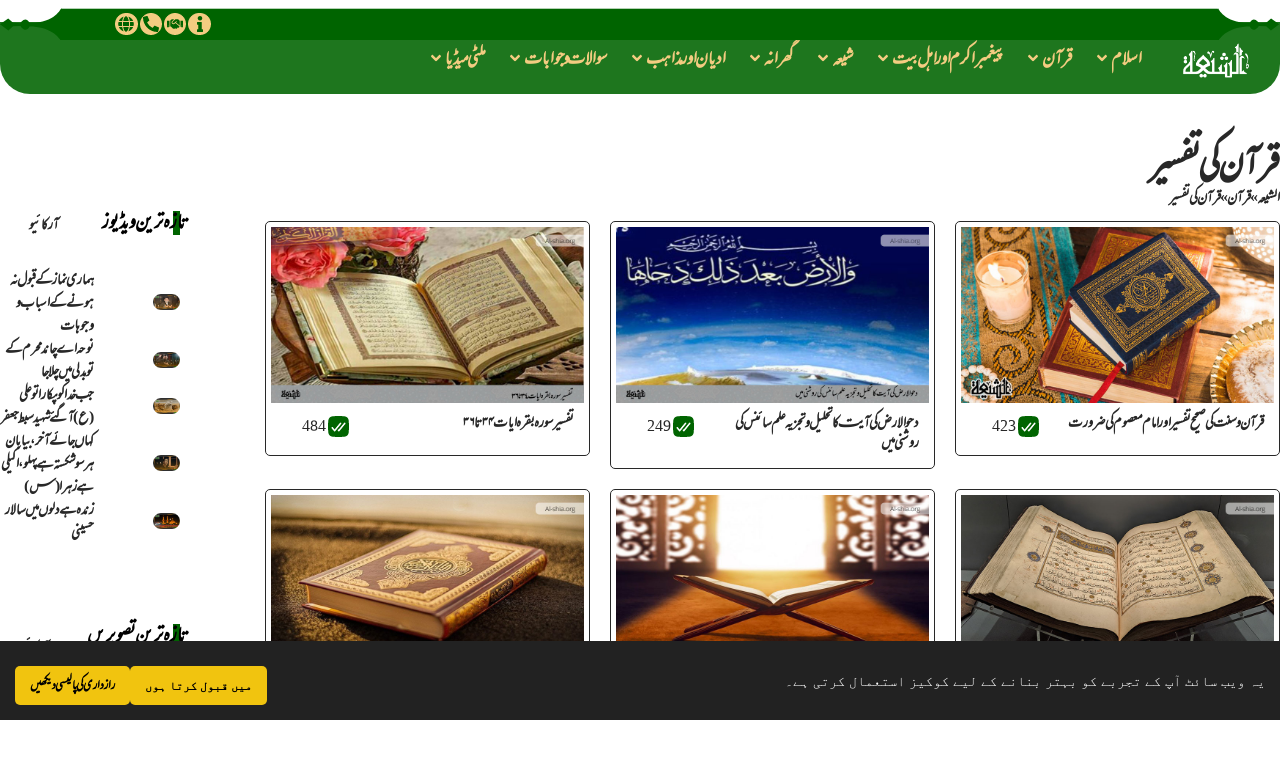

--- FILE ---
content_type: text/html; charset=UTF-8
request_url: https://ur.al-shia.org/holy-quran/quranic-exegesis/
body_size: 74391
content:
<!DOCTYPE html>
<html dir="rtl" lang="ur" prefix="og: https://ogp.me/ns#">
<head>
	<meta charset="UTF-8">
	<meta name="viewport" content="width=device-width, initial-scale=1.0, viewport-fit=cover" />			<style>img:is([sizes="auto" i], [sizes^="auto," i]) { contain-intrinsic-size: 3000px 1500px }</style>
	
<!-- Search Engine Optimization by Rank Math PRO - https://rankmath.com/ -->
<title>الشیع‍‍‍ۃ - قرآن کی تفسیر</title><link rel="preload" data-rocket-preload as="image" href="https://ur.al-shia.org/wp-content/uploads/2024/11/6705.jpg" fetchpriority="high">
<meta name="robots" content="follow, index, max-snippet:-1, max-video-preview:-1, max-image-preview:large"/>
<link rel="preconnect" href="https://fonts.gstatic.com" crossorigin><link rel="preload" as="style" onload="this.onload=null;this.rel='stylesheet'" id="rb-preload-gfonts" href="https://fonts.googleapis.com/css?family=Oxygen%3A400%2C700%7CEncode+Sans+Condensed%3A400%2C500%2C600%2C700%2C800&amp;display=swap" crossorigin><noscript><link rel="stylesheet" href="https://fonts.googleapis.com/css?family=Oxygen%3A400%2C700%7CEncode+Sans+Condensed%3A400%2C500%2C600%2C700%2C800&amp;display=swap"></noscript><link rel="canonical" href="https://ur.al-shia.org/holy-quran/quranic-exegesis/" />
<link rel="next" href="https://ur.al-shia.org/holy-quran/quranic-exegesis/page/2/" />
<meta property="og:locale" content="ur_PK" />
<meta property="og:type" content="article" />
<meta property="og:title" content="الشیع‍‍‍ۃ - قرآن کی تفسیر" />
<meta property="og:url" content="https://ur.al-shia.org/holy-quran/quranic-exegesis/" />
<meta property="og:site_name" content="الشیع‍‍‍ۃ" />
<meta name="twitter:card" content="summary_large_image" />
<meta name="twitter:title" content="الشیع‍‍‍ۃ - قرآن کی تفسیر" />
<meta name="twitter:label1" content="پوسٹیں" />
<meta name="twitter:data1" content="36" />
<script type="application/ld+json" class="rank-math-schema-pro">{"@context":"https://schema.org","@graph":[{"@type":"Organization","@id":"https://ur.al-shia.org/#organization","name":"\u0639\u0627\u0644\u0645\u06cc \u0627\u0644\u0634\u06cc\u0639\u06c1 \u0627\u0637\u0644\u0627\u0639\u0627\u062a\u06cc \u0645\u0631\u06a9\u0632","url":"https://ur.al-shia.org","email":"dr-hosseini"},{"@type":"WebSite","@id":"https://ur.al-shia.org/#website","url":"https://ur.al-shia.org","name":"\u0627\u0644\u0634\u06cc\u0639\u200d\u200d\u200d\u06c3","alternateName":"\"\u0627\u0644\u0634\u06cc\u0639\u200d\u200d\u200d\u06c3\" \u062f\u06cc\u0646\u06cc\u060c \u0641\u06a9\u0631\u06cc \u0648 \u062b\u0642\u0627\u0641\u062a\u06cc \u0648\u06cc\u0628 \u0633\u0627\u0626\u0679","publisher":{"@id":"https://ur.al-shia.org/#organization"},"inLanguage":"ur"},{"@type":"BreadcrumbList","@id":"https://ur.al-shia.org/holy-quran/quranic-exegesis/#breadcrumb","itemListElement":[{"@type":"ListItem","position":"1","item":{"@id":"https://ur.al-shia.org","name":"\u0627\u0644\u0634\u06cc\u0639\u06c1"}},{"@type":"ListItem","position":"2","item":{"@id":"https://ur.al-shia.org/holy-quran/","name":"\u0642\u0631\u0622\u0646"}},{"@type":"ListItem","position":"3","item":{"@id":"https://ur.al-shia.org/holy-quran/quranic-exegesis/","name":"\u0642\u0631\u0622\u0646 \u06a9\u06cc \u062a\u0641\u0633\u06cc\u0631"}}]},{"@type":"CollectionPage","@id":"https://ur.al-shia.org/holy-quran/quranic-exegesis/#webpage","url":"https://ur.al-shia.org/holy-quran/quranic-exegesis/","name":"\u0627\u0644\u0634\u06cc\u0639\u200d\u200d\u200d\u06c3 - \u0642\u0631\u0622\u0646 \u06a9\u06cc \u062a\u0641\u0633\u06cc\u0631","isPartOf":{"@id":"https://ur.al-shia.org/#website"},"inLanguage":"ur","breadcrumb":{"@id":"https://ur.al-shia.org/holy-quran/quranic-exegesis/#breadcrumb"}}]}</script>
<!-- /Rank Math WordPress SEO plugin -->

<link rel="alternate" type="application/rss+xml" title="الشیع‍‍‍ۃ &raquo; فیڈ" href="https://ur.al-shia.org/feed/" />
<link rel="alternate" type="application/rss+xml" title="الشیع‍‍‍ۃ &raquo; تبصروں کی فیڈ" href="https://ur.al-shia.org/comments/feed/" />
<link rel="alternate" type="application/rss+xml" title="الشیع‍‍‍ۃ &raquo; قرآن کی تفسیر زمرہ فیڈ" href="https://ur.al-shia.org/holy-quran/quranic-exegesis/feed/" />
<script type="application/ld+json">{
    "@context": "https://schema.org",
    "@type": "Organization",
    "legalName": "\u0627\u0644\u0634\u06cc\u0639\u200d\u200d\u200d\u06c3",
    "url": "https://ur.al-shia.org/"
}</script>
<script>
window._wpemojiSettings = {"baseUrl":"https:\/\/s.w.org\/images\/core\/emoji\/16.0.1\/72x72\/","ext":".png","svgUrl":"https:\/\/s.w.org\/images\/core\/emoji\/16.0.1\/svg\/","svgExt":".svg","source":{"concatemoji":"https:\/\/ur.al-shia.org\/wp-includes\/js\/wp-emoji-release.min.js?ver=6.8.3"}};
/*! This file is auto-generated */
!function(s,n){var o,i,e;function c(e){try{var t={supportTests:e,timestamp:(new Date).valueOf()};sessionStorage.setItem(o,JSON.stringify(t))}catch(e){}}function p(e,t,n){e.clearRect(0,0,e.canvas.width,e.canvas.height),e.fillText(t,0,0);var t=new Uint32Array(e.getImageData(0,0,e.canvas.width,e.canvas.height).data),a=(e.clearRect(0,0,e.canvas.width,e.canvas.height),e.fillText(n,0,0),new Uint32Array(e.getImageData(0,0,e.canvas.width,e.canvas.height).data));return t.every(function(e,t){return e===a[t]})}function u(e,t){e.clearRect(0,0,e.canvas.width,e.canvas.height),e.fillText(t,0,0);for(var n=e.getImageData(16,16,1,1),a=0;a<n.data.length;a++)if(0!==n.data[a])return!1;return!0}function f(e,t,n,a){switch(t){case"flag":return n(e,"\ud83c\udff3\ufe0f\u200d\u26a7\ufe0f","\ud83c\udff3\ufe0f\u200b\u26a7\ufe0f")?!1:!n(e,"\ud83c\udde8\ud83c\uddf6","\ud83c\udde8\u200b\ud83c\uddf6")&&!n(e,"\ud83c\udff4\udb40\udc67\udb40\udc62\udb40\udc65\udb40\udc6e\udb40\udc67\udb40\udc7f","\ud83c\udff4\u200b\udb40\udc67\u200b\udb40\udc62\u200b\udb40\udc65\u200b\udb40\udc6e\u200b\udb40\udc67\u200b\udb40\udc7f");case"emoji":return!a(e,"\ud83e\udedf")}return!1}function g(e,t,n,a){var r="undefined"!=typeof WorkerGlobalScope&&self instanceof WorkerGlobalScope?new OffscreenCanvas(300,150):s.createElement("canvas"),o=r.getContext("2d",{willReadFrequently:!0}),i=(o.textBaseline="top",o.font="600 32px Arial",{});return e.forEach(function(e){i[e]=t(o,e,n,a)}),i}function t(e){var t=s.createElement("script");t.src=e,t.defer=!0,s.head.appendChild(t)}"undefined"!=typeof Promise&&(o="wpEmojiSettingsSupports",i=["flag","emoji"],n.supports={everything:!0,everythingExceptFlag:!0},e=new Promise(function(e){s.addEventListener("DOMContentLoaded",e,{once:!0})}),new Promise(function(t){var n=function(){try{var e=JSON.parse(sessionStorage.getItem(o));if("object"==typeof e&&"number"==typeof e.timestamp&&(new Date).valueOf()<e.timestamp+604800&&"object"==typeof e.supportTests)return e.supportTests}catch(e){}return null}();if(!n){if("undefined"!=typeof Worker&&"undefined"!=typeof OffscreenCanvas&&"undefined"!=typeof URL&&URL.createObjectURL&&"undefined"!=typeof Blob)try{var e="postMessage("+g.toString()+"("+[JSON.stringify(i),f.toString(),p.toString(),u.toString()].join(",")+"));",a=new Blob([e],{type:"text/javascript"}),r=new Worker(URL.createObjectURL(a),{name:"wpTestEmojiSupports"});return void(r.onmessage=function(e){c(n=e.data),r.terminate(),t(n)})}catch(e){}c(n=g(i,f,p,u))}t(n)}).then(function(e){for(var t in e)n.supports[t]=e[t],n.supports.everything=n.supports.everything&&n.supports[t],"flag"!==t&&(n.supports.everythingExceptFlag=n.supports.everythingExceptFlag&&n.supports[t]);n.supports.everythingExceptFlag=n.supports.everythingExceptFlag&&!n.supports.flag,n.DOMReady=!1,n.readyCallback=function(){n.DOMReady=!0}}).then(function(){return e}).then(function(){var e;n.supports.everything||(n.readyCallback(),(e=n.source||{}).concatemoji?t(e.concatemoji):e.wpemoji&&e.twemoji&&(t(e.twemoji),t(e.wpemoji)))}))}((window,document),window._wpemojiSettings);
</script>
<style id='wp-emoji-styles-inline-css'>

	img.wp-smiley, img.emoji {
		display: inline !important;
		border: none !important;
		box-shadow: none !important;
		height: 1em !important;
		width: 1em !important;
		margin: 0 0.07em !important;
		vertical-align: -0.1em !important;
		background: none !important;
		padding: 0 !important;
	}
</style>
<link rel='stylesheet' id='wp-block-library-rtl-css' href='https://ur.al-shia.org/wp-includes/css/dist/block-library/style-rtl.min.css?ver=6.8.3' media='all' />
<style id='classic-theme-styles-inline-css'>
/*! This file is auto-generated */
.wp-block-button__link{color:#fff;background-color:#32373c;border-radius:9999px;box-shadow:none;text-decoration:none;padding:calc(.667em + 2px) calc(1.333em + 2px);font-size:1.125em}.wp-block-file__button{background:#32373c;color:#fff;text-decoration:none}
</style>
<link data-minify="1" rel='stylesheet' id='jet-engine-frontend-css' href='https://ur.al-shia.org/wp-content/cache/min/1/wp-content/plugins/jet-engine/assets/css/frontend.css?ver=1766768020' media='all' />
<style id='global-styles-inline-css'>
:root{--wp--preset--aspect-ratio--square: 1;--wp--preset--aspect-ratio--4-3: 4/3;--wp--preset--aspect-ratio--3-4: 3/4;--wp--preset--aspect-ratio--3-2: 3/2;--wp--preset--aspect-ratio--2-3: 2/3;--wp--preset--aspect-ratio--16-9: 16/9;--wp--preset--aspect-ratio--9-16: 9/16;--wp--preset--color--black: #000000;--wp--preset--color--cyan-bluish-gray: #abb8c3;--wp--preset--color--white: #ffffff;--wp--preset--color--pale-pink: #f78da7;--wp--preset--color--vivid-red: #cf2e2e;--wp--preset--color--luminous-vivid-orange: #ff6900;--wp--preset--color--luminous-vivid-amber: #fcb900;--wp--preset--color--light-green-cyan: #7bdcb5;--wp--preset--color--vivid-green-cyan: #00d084;--wp--preset--color--pale-cyan-blue: #8ed1fc;--wp--preset--color--vivid-cyan-blue: #0693e3;--wp--preset--color--vivid-purple: #9b51e0;--wp--preset--gradient--vivid-cyan-blue-to-vivid-purple: linear-gradient(135deg,rgba(6,147,227,1) 0%,rgb(155,81,224) 100%);--wp--preset--gradient--light-green-cyan-to-vivid-green-cyan: linear-gradient(135deg,rgb(122,220,180) 0%,rgb(0,208,130) 100%);--wp--preset--gradient--luminous-vivid-amber-to-luminous-vivid-orange: linear-gradient(135deg,rgba(252,185,0,1) 0%,rgba(255,105,0,1) 100%);--wp--preset--gradient--luminous-vivid-orange-to-vivid-red: linear-gradient(135deg,rgba(255,105,0,1) 0%,rgb(207,46,46) 100%);--wp--preset--gradient--very-light-gray-to-cyan-bluish-gray: linear-gradient(135deg,rgb(238,238,238) 0%,rgb(169,184,195) 100%);--wp--preset--gradient--cool-to-warm-spectrum: linear-gradient(135deg,rgb(74,234,220) 0%,rgb(151,120,209) 20%,rgb(207,42,186) 40%,rgb(238,44,130) 60%,rgb(251,105,98) 80%,rgb(254,248,76) 100%);--wp--preset--gradient--blush-light-purple: linear-gradient(135deg,rgb(255,206,236) 0%,rgb(152,150,240) 100%);--wp--preset--gradient--blush-bordeaux: linear-gradient(135deg,rgb(254,205,165) 0%,rgb(254,45,45) 50%,rgb(107,0,62) 100%);--wp--preset--gradient--luminous-dusk: linear-gradient(135deg,rgb(255,203,112) 0%,rgb(199,81,192) 50%,rgb(65,88,208) 100%);--wp--preset--gradient--pale-ocean: linear-gradient(135deg,rgb(255,245,203) 0%,rgb(182,227,212) 50%,rgb(51,167,181) 100%);--wp--preset--gradient--electric-grass: linear-gradient(135deg,rgb(202,248,128) 0%,rgb(113,206,126) 100%);--wp--preset--gradient--midnight: linear-gradient(135deg,rgb(2,3,129) 0%,rgb(40,116,252) 100%);--wp--preset--font-size--small: 13px;--wp--preset--font-size--medium: 20px;--wp--preset--font-size--large: 36px;--wp--preset--font-size--x-large: 42px;--wp--preset--spacing--20: 0.44rem;--wp--preset--spacing--30: 0.67rem;--wp--preset--spacing--40: 1rem;--wp--preset--spacing--50: 1.5rem;--wp--preset--spacing--60: 2.25rem;--wp--preset--spacing--70: 3.38rem;--wp--preset--spacing--80: 5.06rem;--wp--preset--shadow--natural: 6px 6px 9px rgba(0, 0, 0, 0.2);--wp--preset--shadow--deep: 12px 12px 50px rgba(0, 0, 0, 0.4);--wp--preset--shadow--sharp: 6px 6px 0px rgba(0, 0, 0, 0.2);--wp--preset--shadow--outlined: 6px 6px 0px -3px rgba(255, 255, 255, 1), 6px 6px rgba(0, 0, 0, 1);--wp--preset--shadow--crisp: 6px 6px 0px rgba(0, 0, 0, 1);}:where(.is-layout-flex){gap: 0.5em;}:where(.is-layout-grid){gap: 0.5em;}body .is-layout-flex{display: flex;}.is-layout-flex{flex-wrap: wrap;align-items: center;}.is-layout-flex > :is(*, div){margin: 0;}body .is-layout-grid{display: grid;}.is-layout-grid > :is(*, div){margin: 0;}:where(.wp-block-columns.is-layout-flex){gap: 2em;}:where(.wp-block-columns.is-layout-grid){gap: 2em;}:where(.wp-block-post-template.is-layout-flex){gap: 1.25em;}:where(.wp-block-post-template.is-layout-grid){gap: 1.25em;}.has-black-color{color: var(--wp--preset--color--black) !important;}.has-cyan-bluish-gray-color{color: var(--wp--preset--color--cyan-bluish-gray) !important;}.has-white-color{color: var(--wp--preset--color--white) !important;}.has-pale-pink-color{color: var(--wp--preset--color--pale-pink) !important;}.has-vivid-red-color{color: var(--wp--preset--color--vivid-red) !important;}.has-luminous-vivid-orange-color{color: var(--wp--preset--color--luminous-vivid-orange) !important;}.has-luminous-vivid-amber-color{color: var(--wp--preset--color--luminous-vivid-amber) !important;}.has-light-green-cyan-color{color: var(--wp--preset--color--light-green-cyan) !important;}.has-vivid-green-cyan-color{color: var(--wp--preset--color--vivid-green-cyan) !important;}.has-pale-cyan-blue-color{color: var(--wp--preset--color--pale-cyan-blue) !important;}.has-vivid-cyan-blue-color{color: var(--wp--preset--color--vivid-cyan-blue) !important;}.has-vivid-purple-color{color: var(--wp--preset--color--vivid-purple) !important;}.has-black-background-color{background-color: var(--wp--preset--color--black) !important;}.has-cyan-bluish-gray-background-color{background-color: var(--wp--preset--color--cyan-bluish-gray) !important;}.has-white-background-color{background-color: var(--wp--preset--color--white) !important;}.has-pale-pink-background-color{background-color: var(--wp--preset--color--pale-pink) !important;}.has-vivid-red-background-color{background-color: var(--wp--preset--color--vivid-red) !important;}.has-luminous-vivid-orange-background-color{background-color: var(--wp--preset--color--luminous-vivid-orange) !important;}.has-luminous-vivid-amber-background-color{background-color: var(--wp--preset--color--luminous-vivid-amber) !important;}.has-light-green-cyan-background-color{background-color: var(--wp--preset--color--light-green-cyan) !important;}.has-vivid-green-cyan-background-color{background-color: var(--wp--preset--color--vivid-green-cyan) !important;}.has-pale-cyan-blue-background-color{background-color: var(--wp--preset--color--pale-cyan-blue) !important;}.has-vivid-cyan-blue-background-color{background-color: var(--wp--preset--color--vivid-cyan-blue) !important;}.has-vivid-purple-background-color{background-color: var(--wp--preset--color--vivid-purple) !important;}.has-black-border-color{border-color: var(--wp--preset--color--black) !important;}.has-cyan-bluish-gray-border-color{border-color: var(--wp--preset--color--cyan-bluish-gray) !important;}.has-white-border-color{border-color: var(--wp--preset--color--white) !important;}.has-pale-pink-border-color{border-color: var(--wp--preset--color--pale-pink) !important;}.has-vivid-red-border-color{border-color: var(--wp--preset--color--vivid-red) !important;}.has-luminous-vivid-orange-border-color{border-color: var(--wp--preset--color--luminous-vivid-orange) !important;}.has-luminous-vivid-amber-border-color{border-color: var(--wp--preset--color--luminous-vivid-amber) !important;}.has-light-green-cyan-border-color{border-color: var(--wp--preset--color--light-green-cyan) !important;}.has-vivid-green-cyan-border-color{border-color: var(--wp--preset--color--vivid-green-cyan) !important;}.has-pale-cyan-blue-border-color{border-color: var(--wp--preset--color--pale-cyan-blue) !important;}.has-vivid-cyan-blue-border-color{border-color: var(--wp--preset--color--vivid-cyan-blue) !important;}.has-vivid-purple-border-color{border-color: var(--wp--preset--color--vivid-purple) !important;}.has-vivid-cyan-blue-to-vivid-purple-gradient-background{background: var(--wp--preset--gradient--vivid-cyan-blue-to-vivid-purple) !important;}.has-light-green-cyan-to-vivid-green-cyan-gradient-background{background: var(--wp--preset--gradient--light-green-cyan-to-vivid-green-cyan) !important;}.has-luminous-vivid-amber-to-luminous-vivid-orange-gradient-background{background: var(--wp--preset--gradient--luminous-vivid-amber-to-luminous-vivid-orange) !important;}.has-luminous-vivid-orange-to-vivid-red-gradient-background{background: var(--wp--preset--gradient--luminous-vivid-orange-to-vivid-red) !important;}.has-very-light-gray-to-cyan-bluish-gray-gradient-background{background: var(--wp--preset--gradient--very-light-gray-to-cyan-bluish-gray) !important;}.has-cool-to-warm-spectrum-gradient-background{background: var(--wp--preset--gradient--cool-to-warm-spectrum) !important;}.has-blush-light-purple-gradient-background{background: var(--wp--preset--gradient--blush-light-purple) !important;}.has-blush-bordeaux-gradient-background{background: var(--wp--preset--gradient--blush-bordeaux) !important;}.has-luminous-dusk-gradient-background{background: var(--wp--preset--gradient--luminous-dusk) !important;}.has-pale-ocean-gradient-background{background: var(--wp--preset--gradient--pale-ocean) !important;}.has-electric-grass-gradient-background{background: var(--wp--preset--gradient--electric-grass) !important;}.has-midnight-gradient-background{background: var(--wp--preset--gradient--midnight) !important;}.has-small-font-size{font-size: var(--wp--preset--font-size--small) !important;}.has-medium-font-size{font-size: var(--wp--preset--font-size--medium) !important;}.has-large-font-size{font-size: var(--wp--preset--font-size--large) !important;}.has-x-large-font-size{font-size: var(--wp--preset--font-size--x-large) !important;}
:where(.wp-block-post-template.is-layout-flex){gap: 1.25em;}:where(.wp-block-post-template.is-layout-grid){gap: 1.25em;}
:where(.wp-block-columns.is-layout-flex){gap: 2em;}:where(.wp-block-columns.is-layout-grid){gap: 2em;}
:root :where(.wp-block-pullquote){font-size: 1.5em;line-height: 1.6;}
</style>
<link data-minify="1" rel='stylesheet' id='foxiz-elements-css' href='https://ur.al-shia.org/wp-content/cache/min/1/wp-content/plugins/foxiz-core/lib/foxiz-elements/public/style-rtl.css?ver=1766768020' media='all' />
<link rel='stylesheet' id='wp-ulike-css' href='https://ur.al-shia.org/wp-content/plugins/wp-ulike/assets/css/wp-ulike.min.css?ver=4.8.0' media='all' />
<link data-minify="1" rel='stylesheet' id='wp-ulike-pro-css' href='https://ur.al-shia.org/wp-content/cache/min/1/wp-content/plugins/wp-ulike-pro/public/assets/css/wp-ulike-pro.min.css?ver=1766768020' media='all' />
<link data-minify="1" rel='stylesheet' id='jet-menu-public-styles-css' href='https://ur.al-shia.org/wp-content/cache/min/1/wp-content/plugins/jet-menu/assets/public/css/public.css?ver=1766768020' media='all' />
<link rel='stylesheet' id='elementor-frontend-css' href='https://ur.al-shia.org/wp-content/plugins/elementor/assets/css/frontend-rtl.min.css?ver=3.28.3' media='all' />
<link rel='stylesheet' id='widget-image-css' href='https://ur.al-shia.org/wp-content/plugins/elementor/assets/css/widget-image-rtl.min.css?ver=3.28.3' media='all' />
<link rel='stylesheet' id='widget-social-icons-css' href='https://ur.al-shia.org/wp-content/plugins/elementor/assets/css/widget-social-icons-rtl.min.css?ver=3.28.3' media='all' />
<link rel='stylesheet' id='e-apple-webkit-css' href='https://ur.al-shia.org/wp-content/plugins/elementor/assets/css/conditionals/apple-webkit.min.css?ver=3.28.3' media='all' />
<link rel='stylesheet' id='e-sticky-css' href='https://ur.al-shia.org/wp-content/plugins/elementor-pro/assets/css/modules/sticky.min.css?ver=3.28.2' media='all' />
<link rel='stylesheet' id='e-motion-fx-css' href='https://ur.al-shia.org/wp-content/plugins/elementor-pro/assets/css/modules/motion-fx.min.css?ver=3.28.2' media='all' />
<link rel='stylesheet' id='e-shapes-css' href='https://ur.al-shia.org/wp-content/plugins/elementor/assets/css/conditionals/shapes.min.css?ver=3.28.3' media='all' />
<link rel='stylesheet' id='widget-heading-css' href='https://ur.al-shia.org/wp-content/plugins/elementor/assets/css/widget-heading-rtl.min.css?ver=3.28.3' media='all' />
<link rel='stylesheet' id='widget-icon-list-css' href='https://ur.al-shia.org/wp-content/plugins/elementor/assets/css/widget-icon-list-rtl.min.css?ver=3.28.3' media='all' />
<link rel='stylesheet' id='widget-icon-box-css' href='https://ur.al-shia.org/wp-content/plugins/elementor/assets/css/widget-icon-box-rtl.min.css?ver=3.28.3' media='all' />
<link rel='stylesheet' id='elementor-post-7599-css' href='https://ur.al-shia.org/wp-content/uploads/elementor/css/post-7599.css?ver=1766768018' media='all' />
<link rel='stylesheet' id='elementor-post-7681-css' href='https://ur.al-shia.org/wp-content/uploads/elementor/css/post-7681.css?ver=1766768018' media='all' />
<link rel='stylesheet' id='elementor-post-7689-css' href='https://ur.al-shia.org/wp-content/uploads/elementor/css/post-7689.css?ver=1766768018' media='all' />
<link rel='stylesheet' id='elementor-post-7715-css' href='https://ur.al-shia.org/wp-content/uploads/elementor/css/post-7715.css?ver=1766768057' media='all' />
<link rel='stylesheet' id='elementor-post-7606-css' href='https://ur.al-shia.org/wp-content/uploads/elementor/css/post-7606.css?ver=1766768057' media='all' />
<link rel='stylesheet' id='searchwp-live-search-css' href='https://ur.al-shia.org/wp-content/plugins/searchwp-live-ajax-search/assets/styles/style.min.css?ver=1.8.6' media='all' />
<style id='searchwp-live-search-inline-css'>
.searchwp-live-search-result .searchwp-live-search-result--title a {
  font-size: 16px;
}
.searchwp-live-search-result .searchwp-live-search-result--price {
  font-size: 14px;
}
.searchwp-live-search-result .searchwp-live-search-result--add-to-cart .button {
  font-size: 14px;
}

</style>
<link data-minify="1" rel='stylesheet' id='searchwp-forms-css' href='https://ur.al-shia.org/wp-content/cache/min/1/wp-content/plugins/searchwp/assets/css/frontend/search-forms.css?ver=1766768020' media='all' />

<link data-minify="1" rel='stylesheet' id='foxiz-main-css' href='https://ur.al-shia.org/wp-content/cache/min/1/wp-content/themes/foxiz/assets/css/rtl.css?ver=1766768020' media='all' />
<style id='foxiz-main-inline-css'>
:root {--g-color :#006400;--g-color-90 :#006400e6;}[data-theme="dark"].is-hd-4 {--nav-bg: #191c20;--nav-bg-from: #191c20;--nav-bg-to: #191c20;}[data-theme="dark"].is-hd-5, [data-theme="dark"].is-hd-5:not(.sticky-on) {--nav-bg: #191c20;--nav-bg-from: #191c20;--nav-bg-to: #191c20;}:root {--topad-spacing :15px;--hyperlink-line-color :var(--g-color);--s-content-width : 760px;--max-width-wo-sb : 840px;--s10-feat-ratio :45%;--s11-feat-ratio :45%;--login-popup-w : 350px;}.search-header:before { background-repeat : no-repeat;background-size : cover;background-attachment : scroll;background-position : center center;}[data-theme="dark"] .search-header:before { background-repeat : no-repeat;background-size : cover;background-attachment : scroll;background-position : center center;}.footer-has-bg { background-color : #88888812;}#amp-mobile-version-switcher { display: none; }
</style>
<link data-minify="1" rel='stylesheet' id='foxiz-print-css' href='https://ur.al-shia.org/wp-content/cache/min/1/wp-content/themes/foxiz/assets/css/print.css?ver=1766768020' media='all' />
<link data-minify="1" rel='stylesheet' id='foxiz-style-css' href='https://ur.al-shia.org/wp-content/cache/min/1/wp-content/themes/foxiz-child/style.css?ver=1766768020' media='all' />
<link data-minify="1" rel='stylesheet' id='elementor-gf-local-roboto-css' href='https://ur.al-shia.org/wp-content/cache/min/1/wp-content/uploads/elementor/google-fonts/css/roboto.css?ver=1766768020' media='all' />
<link data-minify="1" rel='stylesheet' id='elementor-gf-local-robotoslab-css' href='https://ur.al-shia.org/wp-content/cache/min/1/wp-content/uploads/elementor/google-fonts/css/robotoslab.css?ver=1766768020' media='all' />
<script src="https://ur.al-shia.org/wp-includes/js/jquery/jquery.min.js?ver=3.7.1" id="jquery-core-js"></script>
<script src="https://ur.al-shia.org/wp-includes/js/jquery/jquery-migrate.min.js?ver=3.4.1" id="jquery-migrate-js"></script>
<link rel="preload" href="https://ur.al-shia.org/wp-content/themes/foxiz/assets/fonts/icons.woff2?ver=2.5.0" as="font" type="font/woff2" crossorigin="anonymous"> <link rel="https://api.w.org/" href="https://ur.al-shia.org/wp-json/" /><link rel="alternate" title="JSON" type="application/json" href="https://ur.al-shia.org/wp-json/wp/v2/categories/213" /><link rel="EditURI" type="application/rsd+xml" title="RSD" href="https://ur.al-shia.org/xmlrpc.php?rsd" />
<link data-minify="1" rel="stylesheet" href="https://ur.al-shia.org/wp-content/cache/min/1/wp-content/themes/foxiz-child/rtl.css?ver=1766768020" media="screen" /><meta name="generator" content="WordPress 6.8.3" />
<!-- Google Tag Manager -->
<script>(function(w,d,s,l,i){w[l]=w[l]||[];w[l].push({'gtm.start':
new Date().getTime(),event:'gtm.js'});var f=d.getElementsByTagName(s)[0],
j=d.createElement(s),dl=l!='dataLayer'?'&l='+l:'';j.async=true;j.src=
'https://www.googletagmanager.com/gtm.js?id='+i+dl;f.parentNode.insertBefore(j,f);
})(window,document,'script','dataLayer','GTM-5LSNX34S');</script>
<!-- End Google Tag Manager -->



<!-- Google tag (gtag.js) -->
<script async src="https://www.googletagmanager.com/gtag/js?id=G-SY68M4XS3G"></script>
<script>
  window.dataLayer = window.dataLayer || [];
  function gtag(){dataLayer.push(arguments);}
  gtag('js', new Date());

  gtag('config', 'G-SY68M4XS3G');
</script>

<meta name="generator" content="Elementor 3.28.3; features: e_font_icon_svg, additional_custom_breakpoints, e_local_google_fonts, e_element_cache; settings: css_print_method-external, google_font-enabled, font_display-swap">
<script type="application/ld+json">{
    "@context": "https://schema.org",
    "@type": "WebSite",
    "@id": "https://ur.al-shia.org/#website",
    "url": "https://ur.al-shia.org/",
    "name": "\u0627\u0644\u0634\u06cc\u0639\u200d\u200d\u200d\u06c3",
    "potentialAction": {
        "@type": "SearchAction",
        "target": "https://ur.al-shia.org/?s={search_term_string}",
        "query-input": "required name=search_term_string"
    }
}</script>
			<style>
				.e-con.e-parent:nth-of-type(n+4):not(.e-lazyloaded):not(.e-no-lazyload),
				.e-con.e-parent:nth-of-type(n+4):not(.e-lazyloaded):not(.e-no-lazyload) * {
					background-image: none !important;
				}
				@media screen and (max-height: 1024px) {
					.e-con.e-parent:nth-of-type(n+3):not(.e-lazyloaded):not(.e-no-lazyload),
					.e-con.e-parent:nth-of-type(n+3):not(.e-lazyloaded):not(.e-no-lazyload) * {
						background-image: none !important;
					}
				}
				@media screen and (max-height: 640px) {
					.e-con.e-parent:nth-of-type(n+2):not(.e-lazyloaded):not(.e-no-lazyload),
					.e-con.e-parent:nth-of-type(n+2):not(.e-lazyloaded):not(.e-no-lazyload) * {
						background-image: none !important;
					}
				}
			</style>
			<style type="text/css">.ulp-form{max-width:480px!important;}</style><link rel="icon" href="https://ur.al-shia.org/wp-content/uploads/2022/10/cropped-cropped-FIcon-32x32.png" sizes="32x32" />
<link rel="icon" href="https://ur.al-shia.org/wp-content/uploads/2022/10/cropped-cropped-FIcon-192x192.png" sizes="192x192" />
<link rel="apple-touch-icon" href="https://ur.al-shia.org/wp-content/uploads/2022/10/cropped-cropped-FIcon-180x180.png" />
<meta name="msapplication-TileImage" content="https://ur.al-shia.org/wp-content/uploads/2022/10/cropped-cropped-FIcon-270x270.png" />
		<style id="wp-custom-css">
			@media (min-width: 768px) {
    .rb-col-4 > .block-inner > * {
display: flex
    }
	.feat-holder{
		width:40%;
	}
}
.ecat-bg-1 .feat-holder .p-top {
    display: none;
}
h4.entry-title {
    font-size: var(--title-size, var(--h4-fsize));
    padding-right: 10px;
}
.meta-inner{
	display:none;
}
@media (max-width: 767px) {
    .p-grid-small-1 {
        display: flex
;
        align-items: flex-start;
        flex-flow: row-reverse nowrap;
        width: 100%;
        flex-direction: row;
    }
}		</style>
		<noscript><style id="rocket-lazyload-nojs-css">.rll-youtube-player, [data-lazy-src]{display:none !important;}</style></noscript><meta name="generator" content="WP Rocket 3.18.3" data-wpr-features="wpr_minify_js wpr_lazyload_images wpr_oci wpr_minify_css wpr_desktop" /></head>
<body class="rtl archive category category-quranic-exegesis category-213 wp-embed-responsive wp-theme-foxiz wp-child-theme-foxiz-child personalized-all jet-mega-menu-location elementor-page-7715 elementor-default elementor-template-full-width elementor-kit-7599 menu-ani-1 hover-ani-1 btn-ani-1 btn-transform-1 is-rm-1 lmeta-dot loader-1 dark-sw-1 is-hd-1 is-backtop none-m-backtop ">
<!-- Google Tag Manager (noscript) -->
<noscript><iframe src="https://www.googletagmanager.com/ns.html?id=GTM-5LSNX34S"
height="0" width="0" style="display:none;visibility:hidden"></iframe></noscript>
<!-- End Google Tag Manager (noscript) -->		<div  data-elementor-type="header" data-elementor-id="7681" class="elementor elementor-7681 elementor-location-header" data-elementor-post-type="elementor_library">
			<div  class="elementor-element elementor-element-44d83cb4 elementor-hidden-desktop elementor-hidden-tablet e-con-full e-flex e-con e-parent" data-id="44d83cb4" data-element_type="container" data-settings="{&quot;background_background&quot;:&quot;classic&quot;}">
		<div  class="elementor-element elementor-element-5f89711a e-con-full e-flex e-con e-child" data-id="5f89711a" data-element_type="container">
				<div class="elementor-element elementor-element-6d8420e elementor-widget elementor-widget-jet-mobile-menu" data-id="6d8420e" data-element_type="widget" data-widget_type="jet-mobile-menu.default">
				<div class="elementor-widget-container">
					<div  id="jet-mobile-menu-6967f2e3e3c0e" class="jet-mobile-menu jet-mobile-menu--location-elementor" data-menu-id="535" data-menu-options="{&quot;menuUniqId&quot;:&quot;6967f2e3e3c0e&quot;,&quot;menuId&quot;:&quot;535&quot;,&quot;mobileMenuId&quot;:&quot;535&quot;,&quot;location&quot;:&quot;elementor&quot;,&quot;menuLocation&quot;:false,&quot;menuLayout&quot;:&quot;slide-out&quot;,&quot;togglePosition&quot;:&quot;default&quot;,&quot;menuPosition&quot;:&quot;left&quot;,&quot;headerTemplate&quot;:&quot;&quot;,&quot;beforeTemplate&quot;:&quot;&quot;,&quot;afterTemplate&quot;:&quot;&quot;,&quot;useBreadcrumb&quot;:false,&quot;breadcrumbPath&quot;:&quot;full&quot;,&quot;toggleText&quot;:&quot;&quot;,&quot;toggleLoader&quot;:true,&quot;backText&quot;:&quot;Back&quot;,&quot;itemIconVisible&quot;:true,&quot;itemBadgeVisible&quot;:true,&quot;itemDescVisible&quot;:false,&quot;loaderColor&quot;:&quot;#3a3a3a&quot;,&quot;subTrigger&quot;:&quot;item&quot;,&quot;subOpenLayout&quot;:&quot;slide-in&quot;,&quot;closeAfterNavigate&quot;:false,&quot;fillSvgIcon&quot;:true,&quot;megaAjaxLoad&quot;:false}">
			<mobile-menu></mobile-menu><div class="jet-mobile-menu__refs"><div ref="toggleClosedIcon"><svg class="svg-icon" aria-hidden="true" role="img" focusable="false" width="20" height="20" viewBox="0 0 20 20" fill="none" xmlns="http://www.w3.org/2000/svg"><path d="M5 15H15V13H5V15ZM5 5V7H15V5H5ZM5 11H15V9H5V11Z" fill="currentColor"/></svg></div><div ref="toggleOpenedIcon"><svg class="svg-icon" aria-hidden="true" role="img" focusable="false" width="20" height="20" viewBox="0 0 20 20" fill="none" xmlns="http://www.w3.org/2000/svg"><path d="M14.95 6.46L11.41 10L14.95 13.54L13.54 14.95L10 11.42L6.47 14.95L5.05 13.53L8.58 10L5.05 6.47L6.47 5.05L10 8.58L13.54 5.05L14.95 6.46Z" fill="currentColor"/></svg></div><div ref="closeIcon"><svg class="e-font-icon-svg e-fas-times" viewBox="0 0 352 512" xmlns="http://www.w3.org/2000/svg"><path d="M242.72 256l100.07-100.07c12.28-12.28 12.28-32.19 0-44.48l-22.24-22.24c-12.28-12.28-32.19-12.28-44.48 0L176 189.28 75.93 89.21c-12.28-12.28-32.19-12.28-44.48 0L9.21 111.45c-12.28 12.28-12.28 32.19 0 44.48L109.28 256 9.21 356.07c-12.28 12.28-12.28 32.19 0 44.48l22.24 22.24c12.28 12.28 32.2 12.28 44.48 0L176 322.72l100.07 100.07c12.28 12.28 32.2 12.28 44.48 0l22.24-22.24c12.28-12.28 12.28-32.19 0-44.48L242.72 256z"></path></svg></div><div ref="backIcon"><svg class="e-font-icon-svg e-fas-angle-left" viewBox="0 0 256 512" xmlns="http://www.w3.org/2000/svg"><path d="M31.7 239l136-136c9.4-9.4 24.6-9.4 33.9 0l22.6 22.6c9.4 9.4 9.4 24.6 0 33.9L127.9 256l96.4 96.4c9.4 9.4 9.4 24.6 0 33.9L201.7 409c-9.4 9.4-24.6 9.4-33.9 0l-136-136c-9.5-9.4-9.5-24.6-.1-34z"></path></svg></div><div ref="dropdownIcon"><svg class="e-font-icon-svg e-fas-angle-right" viewBox="0 0 256 512" xmlns="http://www.w3.org/2000/svg"><path d="M224.3 273l-136 136c-9.4 9.4-24.6 9.4-33.9 0l-22.6-22.6c-9.4-9.4-9.4-24.6 0-33.9l96.4-96.4-96.4-96.4c-9.4-9.4-9.4-24.6 0-33.9L54.3 103c9.4-9.4 24.6-9.4 33.9 0l136 136c9.5 9.4 9.5 24.6.1 34z"></path></svg></div><div ref="dropdownOpenedIcon"><svg class="e-font-icon-svg e-fas-angle-down" viewBox="0 0 320 512" xmlns="http://www.w3.org/2000/svg"><path d="M143 352.3L7 216.3c-9.4-9.4-9.4-24.6 0-33.9l22.6-22.6c9.4-9.4 24.6-9.4 33.9 0l96.4 96.4 96.4-96.4c9.4-9.4 24.6-9.4 33.9 0l22.6 22.6c9.4 9.4 9.4 24.6 0 33.9l-136 136c-9.2 9.4-24.4 9.4-33.8 0z"></path></svg></div><div ref="breadcrumbIcon"><svg class="e-font-icon-svg e-fas-angle-right" viewBox="0 0 256 512" xmlns="http://www.w3.org/2000/svg"><path d="M224.3 273l-136 136c-9.4 9.4-24.6 9.4-33.9 0l-22.6-22.6c-9.4-9.4-9.4-24.6 0-33.9l96.4-96.4-96.4-96.4c-9.4-9.4-9.4-24.6 0-33.9L54.3 103c9.4-9.4 24.6-9.4 33.9 0l136 136c9.5 9.4 9.5 24.6.1 34z"></path></svg></div></div></div><script id="jetMenuMobileWidgetRenderData6967f2e3e3c0e" type="text/javascript">
            window.jetMenuMobileWidgetRenderData6967f2e3e3c0e={"items":{"item-81":{"id":"item-81","name":"\u0627\u0633\u0644\u0627\u0645","attrTitle":false,"description":"","url":"https:\/\/ur.al-shia.org\/islam\/","target":false,"xfn":false,"itemParent":false,"itemId":81,"megaTemplateId":8032,"megaContent":{"content":"<style>.elementor-8032 .elementor-element.elementor-element-41497d5d{--display:flex;--min-height:40vh;--flex-direction:row;--container-widget-width:initial;--container-widget-height:100%;--container-widget-flex-grow:1;--container-widget-align-self:stretch;--flex-wrap-mobile:wrap;--gap:0px 0px;--row-gap:0px;--column-gap:0px;--border-radius:0px 0px 0px 0px;--padding-top:0px;--padding-bottom:20px;--padding-left:0px;--padding-right:0px;--z-index:999;}.elementor-8032 .elementor-element.elementor-element-41497d5d:not(.elementor-motion-effects-element-type-background), .elementor-8032 .elementor-element.elementor-element-41497d5d > .elementor-motion-effects-container > .elementor-motion-effects-layer{background-color:var( --e-global-color-secondary );}.elementor-8032 .elementor-element.elementor-element-6265cc4e{--display:flex;--flex-direction:column;--container-widget-width:100%;--container-widget-height:initial;--container-widget-flex-grow:0;--container-widget-align-self:initial;--flex-wrap-mobile:wrap;--gap:0px 0px;--row-gap:0px;--column-gap:0px;}.elementor-8032 .elementor-element.elementor-element-55c71821 > .elementor-widget-container{padding:0px 0px 0px 0px;}.elementor-8032 .elementor-element.elementor-element-55c71821 .elementor-icon-list-icon i{transition:color 0.3s;}.elementor-8032 .elementor-element.elementor-element-55c71821 .elementor-icon-list-icon svg{transition:fill 0.3s;}.elementor-8032 .elementor-element.elementor-element-55c71821{--e-icon-list-icon-size:14px;--icon-vertical-offset:0px;}.elementor-8032 .elementor-element.elementor-element-55c71821 .elementor-icon-list-item > .elementor-icon-list-text, .elementor-8032 .elementor-element.elementor-element-55c71821 .elementor-icon-list-item > a{font-size:15px;font-weight:700;}.elementor-8032 .elementor-element.elementor-element-55c71821 .elementor-icon-list-text{color:#006400;transition:color 0.3s;}.elementor-8032 .elementor-element.elementor-element-55c71821 .elementor-icon-list-item:hover .elementor-icon-list-text{color:#069B06;}[data-theme=\"dark\"] .elementor-8032 .elementor-element.elementor-element-55c71821 .elementor-icon-list-icon i{color:#ffffff;}[data-theme=\"dark\"] .elementor-8032 .elementor-element.elementor-element-55c71821 .elementor-icon-list-icon svg{fill:#ffffff;}[data-theme=\"dark\"] .elementor-8032 .elementor-element.elementor-element-55c71821 .elementor-icon-list-text{color:#ffffff;}.elementor-8032 .elementor-element.elementor-element-2b24a803 > .elementor-widget-container{padding:0px 20px 0px 0px;}.elementor-8032 .elementor-element.elementor-element-2b24a803 .elementor-icon-list-icon i{transition:color 0.3s;}.elementor-8032 .elementor-element.elementor-element-2b24a803 .elementor-icon-list-icon svg{transition:fill 0.3s;}.elementor-8032 .elementor-element.elementor-element-2b24a803{--e-icon-list-icon-size:14px;--icon-vertical-offset:0px;}.elementor-8032 .elementor-element.elementor-element-2b24a803 .elementor-icon-list-item > .elementor-icon-list-text, .elementor-8032 .elementor-element.elementor-element-2b24a803 .elementor-icon-list-item > a{font-size:14px;font-weight:600;}.elementor-8032 .elementor-element.elementor-element-2b24a803 .elementor-icon-list-item:hover .elementor-icon-list-text{color:#B5B5B5;}.elementor-8032 .elementor-element.elementor-element-2b24a803 .elementor-icon-list-text{transition:color 0.3s;}[data-theme=\"dark\"] .elementor-8032 .elementor-element.elementor-element-2b24a803 .elementor-icon-list-icon i{color:#ffffff;}[data-theme=\"dark\"] .elementor-8032 .elementor-element.elementor-element-2b24a803 .elementor-icon-list-icon svg{fill:#ffffff;}[data-theme=\"dark\"] .elementor-8032 .elementor-element.elementor-element-2b24a803 .elementor-icon-list-text{color:#ffffff;}.elementor-8032 .elementor-element.elementor-element-75cdd55a > .elementor-widget-container{padding:0px 0px 0px 0px;}.elementor-8032 .elementor-element.elementor-element-75cdd55a .elementor-icon-list-icon i{transition:color 0.3s;}.elementor-8032 .elementor-element.elementor-element-75cdd55a .elementor-icon-list-icon svg{transition:fill 0.3s;}.elementor-8032 .elementor-element.elementor-element-75cdd55a{--e-icon-list-icon-size:14px;--icon-vertical-offset:0px;}.elementor-8032 .elementor-element.elementor-element-75cdd55a .elementor-icon-list-item > .elementor-icon-list-text, .elementor-8032 .elementor-element.elementor-element-75cdd55a .elementor-icon-list-item > a{font-size:15px;font-weight:700;}.elementor-8032 .elementor-element.elementor-element-75cdd55a .elementor-icon-list-text{color:#006400;transition:color 0.3s;}.elementor-8032 .elementor-element.elementor-element-75cdd55a .elementor-icon-list-item:hover .elementor-icon-list-text{color:#069B06;}[data-theme=\"dark\"] .elementor-8032 .elementor-element.elementor-element-75cdd55a .elementor-icon-list-icon i{color:#ffffff;}[data-theme=\"dark\"] .elementor-8032 .elementor-element.elementor-element-75cdd55a .elementor-icon-list-icon svg{fill:#ffffff;}[data-theme=\"dark\"] .elementor-8032 .elementor-element.elementor-element-75cdd55a .elementor-icon-list-text{color:#ffffff;}.elementor-8032 .elementor-element.elementor-element-3ab590b8 > .elementor-widget-container{padding:0px 20px 0px 0px;}.elementor-8032 .elementor-element.elementor-element-3ab590b8 .elementor-icon-list-icon i{transition:color 0.3s;}.elementor-8032 .elementor-element.elementor-element-3ab590b8 .elementor-icon-list-icon svg{transition:fill 0.3s;}.elementor-8032 .elementor-element.elementor-element-3ab590b8{--e-icon-list-icon-size:14px;--icon-vertical-offset:0px;}.elementor-8032 .elementor-element.elementor-element-3ab590b8 .elementor-icon-list-item > .elementor-icon-list-text, .elementor-8032 .elementor-element.elementor-element-3ab590b8 .elementor-icon-list-item > a{font-size:14px;font-weight:600;}.elementor-8032 .elementor-element.elementor-element-3ab590b8 .elementor-icon-list-item:hover .elementor-icon-list-text{color:#B5B5B5;}.elementor-8032 .elementor-element.elementor-element-3ab590b8 .elementor-icon-list-text{transition:color 0.3s;}[data-theme=\"dark\"] .elementor-8032 .elementor-element.elementor-element-3ab590b8 .elementor-icon-list-icon i{color:#ffffff;}[data-theme=\"dark\"] .elementor-8032 .elementor-element.elementor-element-3ab590b8 .elementor-icon-list-icon svg{fill:#ffffff;}[data-theme=\"dark\"] .elementor-8032 .elementor-element.elementor-element-3ab590b8 .elementor-icon-list-text{color:#ffffff;}.elementor-8032 .elementor-element.elementor-element-66d38679{--display:flex;--flex-direction:column;--container-widget-width:100%;--container-widget-height:initial;--container-widget-flex-grow:0;--container-widget-align-self:initial;--flex-wrap-mobile:wrap;--gap:0px 0px;--row-gap:0px;--column-gap:0px;}.elementor-8032 .elementor-element.elementor-element-3b2e2318 > .elementor-widget-container{padding:0px 0px 0px 0px;}.elementor-8032 .elementor-element.elementor-element-3b2e2318 .elementor-icon-list-icon i{transition:color 0.3s;}.elementor-8032 .elementor-element.elementor-element-3b2e2318 .elementor-icon-list-icon svg{transition:fill 0.3s;}.elementor-8032 .elementor-element.elementor-element-3b2e2318{--e-icon-list-icon-size:14px;--icon-vertical-offset:0px;}.elementor-8032 .elementor-element.elementor-element-3b2e2318 .elementor-icon-list-item > .elementor-icon-list-text, .elementor-8032 .elementor-element.elementor-element-3b2e2318 .elementor-icon-list-item > a{font-size:15px;font-weight:700;}.elementor-8032 .elementor-element.elementor-element-3b2e2318 .elementor-icon-list-text{color:#006400;transition:color 0.3s;}.elementor-8032 .elementor-element.elementor-element-3b2e2318 .elementor-icon-list-item:hover .elementor-icon-list-text{color:#069B06;}[data-theme=\"dark\"] .elementor-8032 .elementor-element.elementor-element-3b2e2318 .elementor-icon-list-icon i{color:#ffffff;}[data-theme=\"dark\"] .elementor-8032 .elementor-element.elementor-element-3b2e2318 .elementor-icon-list-icon svg{fill:#ffffff;}[data-theme=\"dark\"] .elementor-8032 .elementor-element.elementor-element-3b2e2318 .elementor-icon-list-text{color:#ffffff;}.elementor-8032 .elementor-element.elementor-element-683d0dea > .elementor-widget-container{padding:0px 20px 0px 0px;}.elementor-8032 .elementor-element.elementor-element-683d0dea .elementor-icon-list-icon i{transition:color 0.3s;}.elementor-8032 .elementor-element.elementor-element-683d0dea .elementor-icon-list-icon svg{transition:fill 0.3s;}.elementor-8032 .elementor-element.elementor-element-683d0dea{--e-icon-list-icon-size:14px;--icon-vertical-offset:0px;}.elementor-8032 .elementor-element.elementor-element-683d0dea .elementor-icon-list-item > .elementor-icon-list-text, .elementor-8032 .elementor-element.elementor-element-683d0dea .elementor-icon-list-item > a{font-size:14px;font-weight:600;}.elementor-8032 .elementor-element.elementor-element-683d0dea .elementor-icon-list-item:hover .elementor-icon-list-text{color:#B5B5B5;}.elementor-8032 .elementor-element.elementor-element-683d0dea .elementor-icon-list-text{transition:color 0.3s;}[data-theme=\"dark\"] .elementor-8032 .elementor-element.elementor-element-683d0dea .elementor-icon-list-icon i{color:#ffffff;}[data-theme=\"dark\"] .elementor-8032 .elementor-element.elementor-element-683d0dea .elementor-icon-list-icon svg{fill:#ffffff;}[data-theme=\"dark\"] .elementor-8032 .elementor-element.elementor-element-683d0dea .elementor-icon-list-text{color:#ffffff;}.elementor-8032 .elementor-element.elementor-element-68f9077 > .elementor-widget-container{padding:0px 0px 0px 0px;}.elementor-8032 .elementor-element.elementor-element-68f9077 .elementor-icon-list-icon i{transition:color 0.3s;}.elementor-8032 .elementor-element.elementor-element-68f9077 .elementor-icon-list-icon svg{transition:fill 0.3s;}.elementor-8032 .elementor-element.elementor-element-68f9077{--e-icon-list-icon-size:14px;--icon-vertical-offset:0px;}.elementor-8032 .elementor-element.elementor-element-68f9077 .elementor-icon-list-item > .elementor-icon-list-text, .elementor-8032 .elementor-element.elementor-element-68f9077 .elementor-icon-list-item > a{font-size:15px;font-weight:700;}.elementor-8032 .elementor-element.elementor-element-68f9077 .elementor-icon-list-text{color:#006400;transition:color 0.3s;}.elementor-8032 .elementor-element.elementor-element-68f9077 .elementor-icon-list-item:hover .elementor-icon-list-text{color:#069B06;}[data-theme=\"dark\"] .elementor-8032 .elementor-element.elementor-element-68f9077 .elementor-icon-list-icon i{color:#ffffff;}[data-theme=\"dark\"] .elementor-8032 .elementor-element.elementor-element-68f9077 .elementor-icon-list-icon svg{fill:#ffffff;}[data-theme=\"dark\"] .elementor-8032 .elementor-element.elementor-element-68f9077 .elementor-icon-list-text{color:#ffffff;}.elementor-8032 .elementor-element.elementor-element-3e40fed6 > .elementor-widget-container{padding:0px 20px 0px 0px;}.elementor-8032 .elementor-element.elementor-element-3e40fed6 .elementor-icon-list-icon i{transition:color 0.3s;}.elementor-8032 .elementor-element.elementor-element-3e40fed6 .elementor-icon-list-icon svg{transition:fill 0.3s;}.elementor-8032 .elementor-element.elementor-element-3e40fed6{--e-icon-list-icon-size:14px;--icon-vertical-offset:0px;}.elementor-8032 .elementor-element.elementor-element-3e40fed6 .elementor-icon-list-item > .elementor-icon-list-text, .elementor-8032 .elementor-element.elementor-element-3e40fed6 .elementor-icon-list-item > a{font-size:14px;font-weight:600;}.elementor-8032 .elementor-element.elementor-element-3e40fed6 .elementor-icon-list-item:hover .elementor-icon-list-text{color:#B5B5B5;}.elementor-8032 .elementor-element.elementor-element-3e40fed6 .elementor-icon-list-text{transition:color 0.3s;}[data-theme=\"dark\"] .elementor-8032 .elementor-element.elementor-element-3e40fed6 .elementor-icon-list-icon i{color:#ffffff;}[data-theme=\"dark\"] .elementor-8032 .elementor-element.elementor-element-3e40fed6 .elementor-icon-list-icon svg{fill:#ffffff;}[data-theme=\"dark\"] .elementor-8032 .elementor-element.elementor-element-3e40fed6 .elementor-icon-list-text{color:#ffffff;}.elementor-8032 .elementor-element.elementor-element-17200e04{--display:flex;--flex-direction:column;--container-widget-width:100%;--container-widget-height:initial;--container-widget-flex-grow:0;--container-widget-align-self:initial;--flex-wrap-mobile:wrap;--gap:0px 0px;--row-gap:0px;--column-gap:0px;}.elementor-8032 .elementor-element.elementor-element-7099a243 > .elementor-widget-container{padding:0px 0px 0px 0px;}.elementor-8032 .elementor-element.elementor-element-7099a243 .elementor-icon-list-icon i{transition:color 0.3s;}.elementor-8032 .elementor-element.elementor-element-7099a243 .elementor-icon-list-icon svg{transition:fill 0.3s;}.elementor-8032 .elementor-element.elementor-element-7099a243{--e-icon-list-icon-size:14px;--icon-vertical-offset:0px;}.elementor-8032 .elementor-element.elementor-element-7099a243 .elementor-icon-list-item > .elementor-icon-list-text, .elementor-8032 .elementor-element.elementor-element-7099a243 .elementor-icon-list-item > a{font-size:15px;font-weight:700;}.elementor-8032 .elementor-element.elementor-element-7099a243 .elementor-icon-list-text{color:#006400;transition:color 0.3s;}.elementor-8032 .elementor-element.elementor-element-7099a243 .elementor-icon-list-item:hover .elementor-icon-list-text{color:#069B06;}[data-theme=\"dark\"] .elementor-8032 .elementor-element.elementor-element-7099a243 .elementor-icon-list-icon i{color:#ffffff;}[data-theme=\"dark\"] .elementor-8032 .elementor-element.elementor-element-7099a243 .elementor-icon-list-icon svg{fill:#ffffff;}[data-theme=\"dark\"] .elementor-8032 .elementor-element.elementor-element-7099a243 .elementor-icon-list-text{color:#ffffff;}.elementor-8032 .elementor-element.elementor-element-7f3ee6d2 > .elementor-widget-container{padding:0px 20px 0px 0px;}.elementor-8032 .elementor-element.elementor-element-7f3ee6d2 .elementor-icon-list-icon i{transition:color 0.3s;}.elementor-8032 .elementor-element.elementor-element-7f3ee6d2 .elementor-icon-list-icon svg{transition:fill 0.3s;}.elementor-8032 .elementor-element.elementor-element-7f3ee6d2{--e-icon-list-icon-size:14px;--icon-vertical-offset:0px;}.elementor-8032 .elementor-element.elementor-element-7f3ee6d2 .elementor-icon-list-item > .elementor-icon-list-text, .elementor-8032 .elementor-element.elementor-element-7f3ee6d2 .elementor-icon-list-item > a{font-size:14px;font-weight:600;}.elementor-8032 .elementor-element.elementor-element-7f3ee6d2 .elementor-icon-list-item:hover .elementor-icon-list-text{color:#B5B5B5;}.elementor-8032 .elementor-element.elementor-element-7f3ee6d2 .elementor-icon-list-text{transition:color 0.3s;}[data-theme=\"dark\"] .elementor-8032 .elementor-element.elementor-element-7f3ee6d2 .elementor-icon-list-icon i{color:#ffffff;}[data-theme=\"dark\"] .elementor-8032 .elementor-element.elementor-element-7f3ee6d2 .elementor-icon-list-icon svg{fill:#ffffff;}[data-theme=\"dark\"] .elementor-8032 .elementor-element.elementor-element-7f3ee6d2 .elementor-icon-list-text{color:#ffffff;}.elementor-8032 .elementor-element.elementor-element-5e43c092{--display:flex;--flex-direction:column;--container-widget-width:100%;--container-widget-height:initial;--container-widget-flex-grow:0;--container-widget-align-self:initial;--flex-wrap-mobile:wrap;--gap:0px 0px;--row-gap:0px;--column-gap:0px;}.elementor-8032 .elementor-element.elementor-element-3c8f24d4 > .elementor-widget-container{padding:0px 0px 0px 0px;}.elementor-8032 .elementor-element.elementor-element-3c8f24d4 .elementor-icon-list-icon i{transition:color 0.3s;}.elementor-8032 .elementor-element.elementor-element-3c8f24d4 .elementor-icon-list-icon svg{transition:fill 0.3s;}.elementor-8032 .elementor-element.elementor-element-3c8f24d4{--e-icon-list-icon-size:14px;--icon-vertical-offset:0px;}.elementor-8032 .elementor-element.elementor-element-3c8f24d4 .elementor-icon-list-item > .elementor-icon-list-text, .elementor-8032 .elementor-element.elementor-element-3c8f24d4 .elementor-icon-list-item > a{font-size:15px;font-weight:700;}.elementor-8032 .elementor-element.elementor-element-3c8f24d4 .elementor-icon-list-text{color:#006400;transition:color 0.3s;}.elementor-8032 .elementor-element.elementor-element-3c8f24d4 .elementor-icon-list-item:hover .elementor-icon-list-text{color:#069B06;}[data-theme=\"dark\"] .elementor-8032 .elementor-element.elementor-element-3c8f24d4 .elementor-icon-list-icon i{color:#ffffff;}[data-theme=\"dark\"] .elementor-8032 .elementor-element.elementor-element-3c8f24d4 .elementor-icon-list-icon svg{fill:#ffffff;}[data-theme=\"dark\"] .elementor-8032 .elementor-element.elementor-element-3c8f24d4 .elementor-icon-list-text{color:#ffffff;}.elementor-8032 .elementor-element.elementor-element-73da75b7 > .elementor-widget-container{padding:0px 0px 0px 0px;}.elementor-8032 .elementor-element.elementor-element-73da75b7 .elementor-icon-list-icon i{transition:color 0.3s;}.elementor-8032 .elementor-element.elementor-element-73da75b7 .elementor-icon-list-icon svg{transition:fill 0.3s;}.elementor-8032 .elementor-element.elementor-element-73da75b7{--e-icon-list-icon-size:14px;--icon-vertical-offset:0px;}.elementor-8032 .elementor-element.elementor-element-73da75b7 .elementor-icon-list-item > .elementor-icon-list-text, .elementor-8032 .elementor-element.elementor-element-73da75b7 .elementor-icon-list-item > a{font-size:15px;font-weight:700;}.elementor-8032 .elementor-element.elementor-element-73da75b7 .elementor-icon-list-text{color:#006400;transition:color 0.3s;}.elementor-8032 .elementor-element.elementor-element-73da75b7 .elementor-icon-list-item:hover .elementor-icon-list-text{color:#069B06;}[data-theme=\"dark\"] .elementor-8032 .elementor-element.elementor-element-73da75b7 .elementor-icon-list-icon i{color:#ffffff;}[data-theme=\"dark\"] .elementor-8032 .elementor-element.elementor-element-73da75b7 .elementor-icon-list-icon svg{fill:#ffffff;}[data-theme=\"dark\"] .elementor-8032 .elementor-element.elementor-element-73da75b7 .elementor-icon-list-text{color:#ffffff;}.elementor-8032 .elementor-element.elementor-element-59908fc5 > .elementor-widget-container{padding:0px 0px 0px 0px;}.elementor-8032 .elementor-element.elementor-element-59908fc5 .elementor-icon-list-icon i{transition:color 0.3s;}.elementor-8032 .elementor-element.elementor-element-59908fc5 .elementor-icon-list-icon svg{transition:fill 0.3s;}.elementor-8032 .elementor-element.elementor-element-59908fc5{--e-icon-list-icon-size:14px;--icon-vertical-offset:0px;}.elementor-8032 .elementor-element.elementor-element-59908fc5 .elementor-icon-list-item > .elementor-icon-list-text, .elementor-8032 .elementor-element.elementor-element-59908fc5 .elementor-icon-list-item > a{font-size:15px;font-weight:700;}.elementor-8032 .elementor-element.elementor-element-59908fc5 .elementor-icon-list-text{color:#006400;transition:color 0.3s;}.elementor-8032 .elementor-element.elementor-element-59908fc5 .elementor-icon-list-item:hover .elementor-icon-list-text{color:#069B06;}[data-theme=\"dark\"] .elementor-8032 .elementor-element.elementor-element-59908fc5 .elementor-icon-list-icon i{color:#ffffff;}[data-theme=\"dark\"] .elementor-8032 .elementor-element.elementor-element-59908fc5 .elementor-icon-list-icon svg{fill:#ffffff;}[data-theme=\"dark\"] .elementor-8032 .elementor-element.elementor-element-59908fc5 .elementor-icon-list-text{color:#ffffff;}.elementor-8032 .elementor-element.elementor-element-7ad5ddb2 > .elementor-widget-container{padding:0px 0px 0px 0px;}.elementor-8032 .elementor-element.elementor-element-7ad5ddb2 .elementor-icon-list-icon i{transition:color 0.3s;}.elementor-8032 .elementor-element.elementor-element-7ad5ddb2 .elementor-icon-list-icon svg{transition:fill 0.3s;}.elementor-8032 .elementor-element.elementor-element-7ad5ddb2{--e-icon-list-icon-size:14px;--icon-vertical-offset:0px;}.elementor-8032 .elementor-element.elementor-element-7ad5ddb2 .elementor-icon-list-item > .elementor-icon-list-text, .elementor-8032 .elementor-element.elementor-element-7ad5ddb2 .elementor-icon-list-item > a{font-size:15px;font-weight:700;}.elementor-8032 .elementor-element.elementor-element-7ad5ddb2 .elementor-icon-list-text{color:#006400;transition:color 0.3s;}.elementor-8032 .elementor-element.elementor-element-7ad5ddb2 .elementor-icon-list-item:hover .elementor-icon-list-text{color:#069B06;}[data-theme=\"dark\"] .elementor-8032 .elementor-element.elementor-element-7ad5ddb2 .elementor-icon-list-icon i{color:#ffffff;}[data-theme=\"dark\"] .elementor-8032 .elementor-element.elementor-element-7ad5ddb2 .elementor-icon-list-icon svg{fill:#ffffff;}[data-theme=\"dark\"] .elementor-8032 .elementor-element.elementor-element-7ad5ddb2 .elementor-icon-list-text{color:#ffffff;}.elementor-8032 .elementor-element.elementor-element-7ded1e15 > .elementor-widget-container{padding:0px 0px 0px 0px;}.elementor-8032 .elementor-element.elementor-element-7ded1e15 .elementor-icon-list-icon i{transition:color 0.3s;}.elementor-8032 .elementor-element.elementor-element-7ded1e15 .elementor-icon-list-icon svg{transition:fill 0.3s;}.elementor-8032 .elementor-element.elementor-element-7ded1e15{--e-icon-list-icon-size:14px;--icon-vertical-offset:0px;}.elementor-8032 .elementor-element.elementor-element-7ded1e15 .elementor-icon-list-item > .elementor-icon-list-text, .elementor-8032 .elementor-element.elementor-element-7ded1e15 .elementor-icon-list-item > a{font-size:15px;font-weight:700;}.elementor-8032 .elementor-element.elementor-element-7ded1e15 .elementor-icon-list-text{color:#006400;transition:color 0.3s;}.elementor-8032 .elementor-element.elementor-element-7ded1e15 .elementor-icon-list-item:hover .elementor-icon-list-text{color:#069B06;}[data-theme=\"dark\"] .elementor-8032 .elementor-element.elementor-element-7ded1e15 .elementor-icon-list-icon i{color:#ffffff;}[data-theme=\"dark\"] .elementor-8032 .elementor-element.elementor-element-7ded1e15 .elementor-icon-list-icon svg{fill:#ffffff;}[data-theme=\"dark\"] .elementor-8032 .elementor-element.elementor-element-7ded1e15 .elementor-icon-list-text{color:#ffffff;}.elementor-8032 .elementor-element.elementor-element-374575cb > .elementor-widget-container{padding:0px 0px 0px 0px;}.elementor-8032 .elementor-element.elementor-element-374575cb .elementor-icon-list-icon i{transition:color 0.3s;}.elementor-8032 .elementor-element.elementor-element-374575cb .elementor-icon-list-icon svg{transition:fill 0.3s;}.elementor-8032 .elementor-element.elementor-element-374575cb{--e-icon-list-icon-size:14px;--icon-vertical-offset:0px;}.elementor-8032 .elementor-element.elementor-element-374575cb .elementor-icon-list-item > .elementor-icon-list-text, .elementor-8032 .elementor-element.elementor-element-374575cb .elementor-icon-list-item > a{font-size:15px;font-weight:700;}.elementor-8032 .elementor-element.elementor-element-374575cb .elementor-icon-list-text{color:#006400;transition:color 0.3s;}.elementor-8032 .elementor-element.elementor-element-374575cb .elementor-icon-list-item:hover .elementor-icon-list-text{color:#069B06;}[data-theme=\"dark\"] .elementor-8032 .elementor-element.elementor-element-374575cb .elementor-icon-list-icon i{color:#ffffff;}[data-theme=\"dark\"] .elementor-8032 .elementor-element.elementor-element-374575cb .elementor-icon-list-icon svg{fill:#ffffff;}[data-theme=\"dark\"] .elementor-8032 .elementor-element.elementor-element-374575cb .elementor-icon-list-text{color:#ffffff;}.elementor-8032 .elementor-element.elementor-element-7f021942 > .elementor-widget-container{padding:0px 0px 0px 0px;}.elementor-8032 .elementor-element.elementor-element-7f021942 .elementor-icon-list-icon i{transition:color 0.3s;}.elementor-8032 .elementor-element.elementor-element-7f021942 .elementor-icon-list-icon svg{transition:fill 0.3s;}.elementor-8032 .elementor-element.elementor-element-7f021942{--e-icon-list-icon-size:14px;--icon-vertical-offset:0px;}.elementor-8032 .elementor-element.elementor-element-7f021942 .elementor-icon-list-item > .elementor-icon-list-text, .elementor-8032 .elementor-element.elementor-element-7f021942 .elementor-icon-list-item > a{font-size:15px;font-weight:700;}.elementor-8032 .elementor-element.elementor-element-7f021942 .elementor-icon-list-text{color:#006400;transition:color 0.3s;}.elementor-8032 .elementor-element.elementor-element-7f021942 .elementor-icon-list-item:hover .elementor-icon-list-text{color:#069B06;}[data-theme=\"dark\"] .elementor-8032 .elementor-element.elementor-element-7f021942 .elementor-icon-list-icon i{color:#ffffff;}[data-theme=\"dark\"] .elementor-8032 .elementor-element.elementor-element-7f021942 .elementor-icon-list-icon svg{fill:#ffffff;}[data-theme=\"dark\"] .elementor-8032 .elementor-element.elementor-element-7f021942 .elementor-icon-list-text{color:#ffffff;}@media(min-width:768px){.elementor-8032 .elementor-element.elementor-element-6265cc4e{--width:25%;}.elementor-8032 .elementor-element.elementor-element-66d38679{--width:25%;}.elementor-8032 .elementor-element.elementor-element-17200e04{--width:25%;}.elementor-8032 .elementor-element.elementor-element-5e43c092{--width:25%;}}\/* Start custom CSS for container, class: .elementor-element-41497d5d *\/.elementor-8032 .elementor-element.elementor-element-41497d5d{\noverflow-y: : visible!important;\n    \n}\/* End custom CSS *\/<\/style>\t\t<div data-elementor-type=\"wp-post\" data-elementor-id=\"8032\" class=\"elementor elementor-8032\" data-elementor-post-type=\"jet-menu\">\n\t\t\t\t<div class=\"elementor-element elementor-element-41497d5d e-flex e-con-boxed e-con e-parent\" data-id=\"41497d5d\" data-element_type=\"container\" data-settings=\"{&quot;background_background&quot;:&quot;classic&quot;}\">\n\t\t\t\t\t<div class=\"e-con-inner\">\n\t\t<div class=\"elementor-element elementor-element-6265cc4e e-con-full e-flex e-con e-child\" data-id=\"6265cc4e\" data-element_type=\"container\">\n\t\t\t\t<div class=\"elementor-element elementor-element-55c71821 elementor-icon-list--layout-traditional elementor-list-item-link-full_width elementor-widget elementor-widget-icon-list\" data-id=\"55c71821\" data-element_type=\"widget\" data-widget_type=\"icon-list.default\">\n\t\t\t\t<div class=\"elementor-widget-container\">\n\t\t\t\t\t\t\t<ul class=\"elementor-icon-list-items\">\n\t\t\t\t\t\t\t<li class=\"elementor-icon-list-item\">\n\t\t\t\t\t\t\t\t\t\t\t<a href=\"https:\/\/ur.al-shia.org\/category\/islam\/about-islam\/\">\n\n\t\t\t\t\t\t\t\t\t\t\t<span class=\"elementor-icon-list-text\">\u0627\u0633\u0644\u0627\u0645 \u06a9\u06d2 \u0628\u0627\u0631\u06d2 \u0645\u06cc\u06ba<\/span>\n\t\t\t\t\t\t\t\t\t\t\t<\/a>\n\t\t\t\t\t\t\t\t\t<\/li>\n\t\t\t\t\t\t\t\t<li class=\"elementor-icon-list-item\">\n\t\t\t\t\t\t\t\t\t\t\t<a href=\"https:\/\/ur.al-shia.org\/category\/islam\/islam-history\/\">\n\n\t\t\t\t\t\t\t\t\t\t\t<span class=\"elementor-icon-list-text\">\u062a\u0627\u0631\u06cc\u062e \u0627\u0633\u0644\u0627\u0645<\/span>\n\t\t\t\t\t\t\t\t\t\t\t<\/a>\n\t\t\t\t\t\t\t\t\t<\/li>\n\t\t\t\t\t\t<\/ul>\n\t\t\t\t\t\t<\/div>\n\t\t\t\t<\/div>\n\t\t\t\t<div class=\"elementor-element elementor-element-2b24a803 elementor-icon-list--layout-traditional elementor-list-item-link-full_width elementor-widget elementor-widget-icon-list\" data-id=\"2b24a803\" data-element_type=\"widget\" data-widget_type=\"icon-list.default\">\n\t\t\t\t<div class=\"elementor-widget-container\">\n\t\t\t\t\t\t\t<ul class=\"elementor-icon-list-items\">\n\t\t\t\t\t\t\t<li class=\"elementor-icon-list-item\">\n\t\t\t\t\t\t\t\t\t\t\t<a href=\"https:\/\/ur.al-shia.org\/category\/islam\/islam-history\/before-islam\/\">\n\n\t\t\t\t\t\t\t\t\t\t\t<span class=\"elementor-icon-list-text\">\u0627\u0633\u0644\u0627\u0645 \u0633\u06d2 \u067e\u06c1\u0644\u06d2<\/span>\n\t\t\t\t\t\t\t\t\t\t\t<\/a>\n\t\t\t\t\t\t\t\t\t<\/li>\n\t\t\t\t\t\t\t\t<li class=\"elementor-icon-list-item\">\n\t\t\t\t\t\t\t\t\t\t\t<a href=\"https:\/\/ur.al-shia.org\/category\/islam\/islam-history\/era-of-the-prophet\/\">\n\n\t\t\t\t\t\t\t\t\t\t\t<span class=\"elementor-icon-list-text\">\u0631\u0633\u0627\u0644\u062a \u06a9\u0627 \u062f\u0648\u0631<\/span>\n\t\t\t\t\t\t\t\t\t\t\t<\/a>\n\t\t\t\t\t\t\t\t\t<\/li>\n\t\t\t\t\t\t\t\t<li class=\"elementor-icon-list-item\">\n\t\t\t\t\t\t\t\t\t\t\t<a href=\"https:\/\/ur.al-shia.org\/category\/islam\/islam-history\/era-of-the-caliphs\/\">\n\n\t\t\t\t\t\t\t\t\t\t\t<span class=\"elementor-icon-list-text\">\u062e\u0644\u0641\u0627\u0621 \u06a9\u0627 \u062f\u0648\u0631<\/span>\n\t\t\t\t\t\t\t\t\t\t\t<\/a>\n\t\t\t\t\t\t\t\t\t<\/li>\n\t\t\t\t\t\t\t\t<li class=\"elementor-icon-list-item\">\n\t\t\t\t\t\t\t\t\t\t\t<a href=\"https:\/\/ur.al-shia.org\/category\/islam\/islam-history\/umayyads-caliphs\/\">\n\n\t\t\t\t\t\t\t\t\t\t\t<span class=\"elementor-icon-list-text\">\u0628\u0646\u06cc \u0627\u0645\u06cc\u0647 \u06a9\u0627 \u062f\u0648\u0631<\/span>\n\t\t\t\t\t\t\t\t\t\t\t<\/a>\n\t\t\t\t\t\t\t\t\t<\/li>\n\t\t\t\t\t\t\t\t<li class=\"elementor-icon-list-item\">\n\t\t\t\t\t\t\t\t\t\t\t<a href=\"https:\/\/ur.al-shia.org\/category\/islam\/islam-history\/abbasid-caliphs\/\">\n\n\t\t\t\t\t\t\t\t\t\t\t<span class=\"elementor-icon-list-text\">\u0628\u0646\u06cc \u0639\u0628\u0627\u0633 \u06a9\u0627 \u062f\u0648\u0631<\/span>\n\t\t\t\t\t\t\t\t\t\t\t<\/a>\n\t\t\t\t\t\t\t\t\t<\/li>\n\t\t\t\t\t\t<\/ul>\n\t\t\t\t\t\t<\/div>\n\t\t\t\t<\/div>\n\t\t\t\t<div class=\"elementor-element elementor-element-75cdd55a elementor-icon-list--layout-traditional elementor-list-item-link-full_width elementor-widget elementor-widget-icon-list\" data-id=\"75cdd55a\" data-element_type=\"widget\" data-widget_type=\"icon-list.default\">\n\t\t\t\t<div class=\"elementor-widget-container\">\n\t\t\t\t\t\t\t<ul class=\"elementor-icon-list-items\">\n\t\t\t\t\t\t\t<li class=\"elementor-icon-list-item\">\n\t\t\t\t\t\t\t\t\t\t\t<a href=\"https:\/\/ur.al-shia.org\/category\/islam\/fundamentals-of-religion\/\">\n\n\t\t\t\t\t\t\t\t\t\t\t<span class=\"elementor-icon-list-text\">\u0627\u0635\u0640\u0640\u0640\u0640\u0648\u0644 \u062f\u06cc\u0640\u0640\u0646<\/span>\n\t\t\t\t\t\t\t\t\t\t\t<\/a>\n\t\t\t\t\t\t\t\t\t<\/li>\n\t\t\t\t\t\t<\/ul>\n\t\t\t\t\t\t<\/div>\n\t\t\t\t<\/div>\n\t\t\t\t<div class=\"elementor-element elementor-element-3ab590b8 elementor-icon-list--layout-traditional elementor-list-item-link-full_width elementor-widget elementor-widget-icon-list\" data-id=\"3ab590b8\" data-element_type=\"widget\" data-widget_type=\"icon-list.default\">\n\t\t\t\t<div class=\"elementor-widget-container\">\n\t\t\t\t\t\t\t<ul class=\"elementor-icon-list-items\">\n\t\t\t\t\t\t\t<li class=\"elementor-icon-list-item\">\n\t\t\t\t\t\t\t\t\t\t\t<a href=\"https:\/\/ur.al-shia.org\/category\/islam\/fundamentals-of-religion\/theology\/\">\n\n\t\t\t\t\t\t\t\t\t\t\t<span class=\"elementor-icon-list-text\">\u062e\u0640\u0640\u062f\u0627\u0634\u0646\u0627\u0633\u06cc<\/span>\n\t\t\t\t\t\t\t\t\t\t\t<\/a>\n\t\t\t\t\t\t\t\t\t<\/li>\n\t\t\t\t\t\t\t\t<li class=\"elementor-icon-list-item\">\n\t\t\t\t\t\t\t\t\t\t\t<a href=\"https:\/\/ur.al-shia.org\/category\/islam\/fundamentals-of-religion\/prophethood\/\">\n\n\t\t\t\t\t\t\t\t\t\t\t<span class=\"elementor-icon-list-text\">\u067e\u06cc\u0627\u0645\u0628\u0640\u0631\u0634\u0646\u0627\u0633\u06cc<\/span>\n\t\t\t\t\t\t\t\t\t\t\t<\/a>\n\t\t\t\t\t\t\t\t\t<\/li>\n\t\t\t\t\t\t\t\t<li class=\"elementor-icon-list-item\">\n\t\t\t\t\t\t\t\t\t\t\t<a href=\"https:\/\/ur.al-shia.org\/category\/islam\/fundamentals-of-religion\/divine-justice\/\">\n\n\t\t\t\t\t\t\t\t\t\t\t<span class=\"elementor-icon-list-text\">\u0639\u0640\u0640\u0640\u0640\u062f\u0644 \u0627\u0644\u0647\u06cc<\/span>\n\t\t\t\t\t\t\t\t\t\t\t<\/a>\n\t\t\t\t\t\t\t\t\t<\/li>\n\t\t\t\t\t\t\t\t<li class=\"elementor-icon-list-item\">\n\t\t\t\t\t\t\t\t\t\t\t<a href=\"https:\/\/ur.al-shia.org\/category\/islam\/fundamentals-of-religion\/imamate\/\">\n\n\t\t\t\t\t\t\t\t\t\t\t<span class=\"elementor-icon-list-text\">\u0627\u0645\u0640\u0640\u0627\u0645 \u0634\u0646\u0627\u0633\u06cc<\/span>\n\t\t\t\t\t\t\t\t\t\t\t<\/a>\n\t\t\t\t\t\t\t\t\t<\/li>\n\t\t\t\t\t\t\t\t<li class=\"elementor-icon-list-item\">\n\t\t\t\t\t\t\t\t\t\t\t<a href=\"https:\/\/ur.al-shia.org\/category\/islam\/fundamentals-of-religion\/resurrection\/\">\n\n\t\t\t\t\t\t\t\t\t\t\t<span class=\"elementor-icon-list-text\">\u0645\u0639\u0640\u0627\u062f \u0634\u0646\u0627\u0633\u06cc<\/span>\n\t\t\t\t\t\t\t\t\t\t\t<\/a>\n\t\t\t\t\t\t\t\t\t<\/li>\n\t\t\t\t\t\t<\/ul>\n\t\t\t\t\t\t<\/div>\n\t\t\t\t<\/div>\n\t\t\t\t<\/div>\n\t\t<div class=\"elementor-element elementor-element-66d38679 e-con-full e-flex e-con e-child\" data-id=\"66d38679\" data-element_type=\"container\">\n\t\t\t\t<div class=\"elementor-element elementor-element-3b2e2318 elementor-icon-list--layout-traditional elementor-list-item-link-full_width elementor-widget elementor-widget-icon-list\" data-id=\"3b2e2318\" data-element_type=\"widget\" data-widget_type=\"icon-list.default\">\n\t\t\t\t<div class=\"elementor-widget-container\">\n\t\t\t\t\t\t\t<ul class=\"elementor-icon-list-items\">\n\t\t\t\t\t\t\t<li class=\"elementor-icon-list-item\">\n\t\t\t\t\t\t\t\t\t\t\t<a href=\"https:\/\/ur.al-shia.org\/old\/category\/islam\/ancillaries-of-the-faith\/\">\n\n\t\t\t\t\t\t\t\t\t\t\t<span class=\"elementor-icon-list-text\">\u0641\u0631\u0648\u0639 \u062f\u06cc\u0646<\/span>\n\t\t\t\t\t\t\t\t\t\t\t<\/a>\n\t\t\t\t\t\t\t\t\t<\/li>\n\t\t\t\t\t\t<\/ul>\n\t\t\t\t\t\t<\/div>\n\t\t\t\t<\/div>\n\t\t\t\t<div class=\"elementor-element elementor-element-683d0dea elementor-icon-list--layout-traditional elementor-list-item-link-full_width elementor-widget elementor-widget-icon-list\" data-id=\"683d0dea\" data-element_type=\"widget\" data-widget_type=\"icon-list.default\">\n\t\t\t\t<div class=\"elementor-widget-container\">\n\t\t\t\t\t\t\t<ul class=\"elementor-icon-list-items\">\n\t\t\t\t\t\t\t<li class=\"elementor-icon-list-item\">\n\t\t\t\t\t\t\t\t\t\t\t<a href=\"https:\/\/ur.al-shia.org\/category\/islam\/ancillaries-of-the-faith\/prayer\/\">\n\n\t\t\t\t\t\t\t\t\t\t\t<span class=\"elementor-icon-list-text\">\u0646\u0645\u0640\u0627\u0632<\/span>\n\t\t\t\t\t\t\t\t\t\t\t<\/a>\n\t\t\t\t\t\t\t\t\t<\/li>\n\t\t\t\t\t\t\t\t<li class=\"elementor-icon-list-item\">\n\t\t\t\t\t\t\t\t\t\t\t<a href=\"https:\/\/ur.al-shia.org\/category\/islam\/ancillaries-of-the-faith\/fasting\/\">\n\n\t\t\t\t\t\t\t\t\t\t\t<span class=\"elementor-icon-list-text\">\u0631\u0648\u0632\u0647<\/span>\n\t\t\t\t\t\t\t\t\t\t\t<\/a>\n\t\t\t\t\t\t\t\t\t<\/li>\n\t\t\t\t\t\t\t\t<li class=\"elementor-icon-list-item\">\n\t\t\t\t\t\t\t\t\t\t\t<a href=\"https:\/\/ur.al-shia.org\/category\/islam\/ancillaries-of-the-faith\/zakat\/\">\n\n\t\t\t\t\t\t\t\t\t\t\t<span class=\"elementor-icon-list-text\">\u0632\u06a9\u0627\u062a<\/span>\n\t\t\t\t\t\t\t\t\t\t\t<\/a>\n\t\t\t\t\t\t\t\t\t<\/li>\n\t\t\t\t\t\t\t\t<li class=\"elementor-icon-list-item\">\n\t\t\t\t\t\t\t\t\t\t\t<a href=\"https:\/\/ur.al-shia.org\/category\/islam\/ancillaries-of-the-faith\/khoms\/\">\n\n\t\t\t\t\t\t\t\t\t\t\t<span class=\"elementor-icon-list-text\">\u062e\u0645\u0633<\/span>\n\t\t\t\t\t\t\t\t\t\t\t<\/a>\n\t\t\t\t\t\t\t\t\t<\/li>\n\t\t\t\t\t\t\t\t<li class=\"elementor-icon-list-item\">\n\t\t\t\t\t\t\t\t\t\t\t<a href=\"https:\/\/ur.al-shia.org\/category\/islam\/ancillaries-of-the-faith\/hajj\/\">\n\n\t\t\t\t\t\t\t\t\t\t\t<span class=\"elementor-icon-list-text\">\u062d\u0640\u0640\u0640\u062c<\/span>\n\t\t\t\t\t\t\t\t\t\t\t<\/a>\n\t\t\t\t\t\t\t\t\t<\/li>\n\t\t\t\t\t\t\t\t<li class=\"elementor-icon-list-item\">\n\t\t\t\t\t\t\t\t\t\t\t<a href=\"https:\/\/ur.al-shia.org\/category\/islam\/ancillaries-of-the-faith\/jihad\/\">\n\n\t\t\t\t\t\t\t\t\t\t\t<span class=\"elementor-icon-list-text\">\u062c\u0647\u0640\u0627\u062f<\/span>\n\t\t\t\t\t\t\t\t\t\t\t<\/a>\n\t\t\t\t\t\t\t\t\t<\/li>\n\t\t\t\t\t\t\t\t<li class=\"elementor-icon-list-item\">\n\t\t\t\t\t\t\t\t\t\t\t<a href=\"https:\/\/ur.al-shia.org\/category\/islam\/ancillaries-of-the-faith\/enjoining-good-and-forbidding-wrong\/\">\n\n\t\t\t\t\t\t\t\t\t\t\t<span class=\"elementor-icon-list-text\">\u0627\u0645\u0631 \u0628\u0627\u0644\u0645\u0639\u0631\u0648\u0641 \u0648 \u0646\u0647\u06cc \u0627\u0632 \u0645\u0646\u06a9\u0631<\/span>\n\t\t\t\t\t\t\t\t\t\t\t<\/a>\n\t\t\t\t\t\t\t\t\t<\/li>\n\t\t\t\t\t\t\t\t<li class=\"elementor-icon-list-item\">\n\t\t\t\t\t\t\t\t\t\t\t<a href=\"https:\/\/ur.al-shia.org\/category\/islam\/ancillaries-of-the-faith\/tawalla-and-tabarra\/\">\n\n\t\t\t\t\t\t\t\t\t\t\t<span class=\"elementor-icon-list-text\">\u062a\u0648\u0644\u06cc \u0648 \u062a\u0628\u0631\u06cc<\/span>\n\t\t\t\t\t\t\t\t\t\t\t<\/a>\n\t\t\t\t\t\t\t\t\t<\/li>\n\t\t\t\t\t\t<\/ul>\n\t\t\t\t\t\t<\/div>\n\t\t\t\t<\/div>\n\t\t\t\t<div class=\"elementor-element elementor-element-68f9077 elementor-icon-list--layout-traditional elementor-list-item-link-full_width elementor-widget elementor-widget-icon-list\" data-id=\"68f9077\" data-element_type=\"widget\" data-widget_type=\"icon-list.default\">\n\t\t\t\t<div class=\"elementor-widget-container\">\n\t\t\t\t\t\t\t<ul class=\"elementor-icon-list-items\">\n\t\t\t\t\t\t\t<li class=\"elementor-icon-list-item\">\n\t\t\t\t\t\t\t\t\t\t\t<a href=\"https:\/\/ur.al-shia.org\/category\/islam\/islamic-rulings\/\">\n\n\t\t\t\t\t\t\t\t\t\t\t<span class=\"elementor-icon-list-text\">\u0627\u0633\u0640\u0640\u0644\u0627\u0645\u06cc \u0627\u062d\u06a9\u0627\u0645<\/span>\n\t\t\t\t\t\t\t\t\t\t\t<\/a>\n\t\t\t\t\t\t\t\t\t<\/li>\n\t\t\t\t\t\t<\/ul>\n\t\t\t\t\t\t<\/div>\n\t\t\t\t<\/div>\n\t\t\t\t<div class=\"elementor-element elementor-element-3e40fed6 elementor-icon-list--layout-traditional elementor-list-item-link-full_width elementor-widget elementor-widget-icon-list\" data-id=\"3e40fed6\" data-element_type=\"widget\" data-widget_type=\"icon-list.default\">\n\t\t\t\t<div class=\"elementor-widget-container\">\n\t\t\t\t\t\t\t<ul class=\"elementor-icon-list-items\">\n\t\t\t\t\t\t\t<li class=\"elementor-icon-list-item\">\n\t\t\t\t\t\t\t\t\t\t\t<a href=\"https:\/\/ur.al-shia.org\/category\/islam\/islamic-rulings\/sources-of-rulings\/\">\n\n\t\t\t\t\t\t\t\t\t\t\t<span class=\"elementor-icon-list-text\">\u0645\u0646\u0627\u0628\u0639 \u0627\u062d\u06a9\u0640\u0640\u0640\u0627\u0645<\/span>\n\t\t\t\t\t\t\t\t\t\t\t<\/a>\n\t\t\t\t\t\t\t\t\t<\/li>\n\t\t\t\t\t\t\t\t<li class=\"elementor-icon-list-item\">\n\t\t\t\t\t\t\t\t\t\t\t<a href=\"https:\/\/ur.al-shia.org\/category\/islam\/islamic-rulings\/ijtihad-and-taqlid\/\">\n\n\t\t\t\t\t\t\t\t\t\t\t<span class=\"elementor-icon-list-text\">\u0627\u062c\u062a\u0647\u0627\u062f \u0627\u0648\u0631 \u062a\u0642\u0644\u06cc\u062f<\/span>\n\t\t\t\t\t\t\t\t\t\t\t<\/a>\n\t\t\t\t\t\t\t\t\t<\/li>\n\t\t\t\t\t\t\t\t<li class=\"elementor-icon-list-item\">\n\t\t\t\t\t\t\t\t\t\t\t<a href=\"https:\/\/ur.al-shia.org\/category\/islam\/islamic-rulings\/philosophy-of-rulings\/\">\n\n\t\t\t\t\t\t\t\t\t\t\t<span class=\"elementor-icon-list-text\">\u0641\u0644\u0633\u0640\u0640\u0641\u0647 \u0627\u062d\u06a9\u0627\u0645<\/span>\n\t\t\t\t\t\t\t\t\t\t\t<\/a>\n\t\t\t\t\t\t\t\t\t<\/li>\n\t\t\t\t\t\t<\/ul>\n\t\t\t\t\t\t<\/div>\n\t\t\t\t<\/div>\n\t\t\t\t<\/div>\n\t\t<div class=\"elementor-element elementor-element-17200e04 e-con-full e-flex e-con e-child\" data-id=\"17200e04\" data-element_type=\"container\">\n\t\t\t\t<div class=\"elementor-element elementor-element-7099a243 elementor-icon-list--layout-traditional elementor-list-item-link-full_width elementor-widget elementor-widget-icon-list\" data-id=\"7099a243\" data-element_type=\"widget\" data-widget_type=\"icon-list.default\">\n\t\t\t\t<div class=\"elementor-widget-container\">\n\t\t\t\t\t\t\t<ul class=\"elementor-icon-list-items\">\n\t\t\t\t\t\t\t<li class=\"elementor-icon-list-item\">\n\t\t\t\t\t\t\t\t\t\t\t<a href=\"https:\/\/ur.al-shia.org\/category\/islam\/social-issues\/\">\n\n\t\t\t\t\t\t\t\t\t\t\t<span class=\"elementor-icon-list-text\">\u0627\u0633\u0640\u0640\u0644\u0627\u0645 \u06a9\u06d2 \u0627\u062c\u062a\u0645\u0627\u0639\u06cc \u0645\u0633\u0627\u0626\u0644<\/span>\n\t\t\t\t\t\t\t\t\t\t\t<\/a>\n\t\t\t\t\t\t\t\t\t<\/li>\n\t\t\t\t\t\t<\/ul>\n\t\t\t\t\t\t<\/div>\n\t\t\t\t<\/div>\n\t\t\t\t<div class=\"elementor-element elementor-element-7f3ee6d2 elementor-icon-list--layout-traditional elementor-list-item-link-full_width elementor-widget elementor-widget-icon-list\" data-id=\"7f3ee6d2\" data-element_type=\"widget\" data-widget_type=\"icon-list.default\">\n\t\t\t\t<div class=\"elementor-widget-container\">\n\t\t\t\t\t\t\t<ul class=\"elementor-icon-list-items\">\n\t\t\t\t\t\t\t<li class=\"elementor-icon-list-item\">\n\t\t\t\t\t\t\t\t\t\t\t<a href=\"https:\/\/ur.al-shia.org\/category\/islam\/social-issues\/islam-and-youth\/\">\n\n\t\t\t\t\t\t\t\t\t\t\t<span class=\"elementor-icon-list-text\">\u0627\u0633\u0640\u0640\u0640\u0640\u0640\u0640\u0640\u0644\u0627\u0645 \u0627\u0648\u0631 \u0646\u0648\u062c\u0648\u0627\u0646<\/span>\n\t\t\t\t\t\t\t\t\t\t\t<\/a>\n\t\t\t\t\t\t\t\t\t<\/li>\n\t\t\t\t\t\t\t\t<li class=\"elementor-icon-list-item\">\n\t\t\t\t\t\t\t\t\t\t\t<a href=\"https:\/\/ur.al-shia.org\/category\/islam\/social-issues\/governance-and-politics\/\">\n\n\t\t\t\t\t\t\t\t\t\t\t<span class=\"elementor-icon-list-text\">\u062d\u06a9\u0640\u0640\u0648\u0645\u062a \u0627\u0648\u0631 \u0633\u06cc\u0640\u0627\u0633\u0640\u062a<\/span>\n\t\t\t\t\t\t\t\t\t\t\t<\/a>\n\t\t\t\t\t\t\t\t\t<\/li>\n\t\t\t\t\t\t\t\t<li class=\"elementor-icon-list-item\">\n\t\t\t\t\t\t\t\t\t\t\t<a href=\"https:\/\/ur.al-shia.org\/category\/islam\/social-issues\/peace-and-violence\/\">\n\n\t\t\t\t\t\t\t\t\t\t\t<span class=\"elementor-icon-list-text\">\u0635\u0644\u0640\u0640\u0640\u0640\u0640\u062d \u0627\u0648\u0631 \u062c\u0646\u06af<\/span>\n\t\t\t\t\t\t\t\t\t\t\t<\/a>\n\t\t\t\t\t\t\t\t\t<\/li>\n\t\t\t\t\t\t\t\t<li class=\"elementor-icon-list-item\">\n\t\t\t\t\t\t\t\t\t\t\t<a href=\"https:\/\/ur.al-shia.org\/category\/islam\/social-issues\/human-rights-and-democracy\/\">\n\n\t\t\t\t\t\t\t\t\t\t\t<span class=\"elementor-icon-list-text\">\u0627\u0646\u0633\u0627\u0646\u06cc \u062d\u0642\u0648\u0642 \u0627\u0648\u0631 \u062c\u0645\u06c1\u0648\u0631\u06cc\u062a<\/span>\n\t\t\t\t\t\t\t\t\t\t\t<\/a>\n\t\t\t\t\t\t\t\t\t<\/li>\n\t\t\t\t\t\t\t\t<li class=\"elementor-icon-list-item\">\n\t\t\t\t\t\t\t\t\t\t\t<a href=\"https:\/\/ur.al-shia.org\/category\/islam\/social-issues\/social-relations\/\">\n\n\t\t\t\t\t\t\t\t\t\t\t<span class=\"elementor-icon-list-text\">\u0627\u062c\u062a\u0645\u0627\u0639\u06cc \u0631\u0648\u0627\u0628\u0637<\/span>\n\t\t\t\t\t\t\t\t\t\t\t<\/a>\n\t\t\t\t\t\t\t\t\t<\/li>\n\t\t\t\t\t\t\t\t<li class=\"elementor-icon-list-item\">\n\t\t\t\t\t\t\t\t\t\t\t<a href=\"https:\/\/ur.al-shia.org\/category\/islam\/social-issues\/relation-with-non-muslims\/\">\n\n\t\t\t\t\t\t\t\t\t\t\t<span class=\"elementor-icon-list-text\">\u063a\u06cc\u0631\u0645\u0633\u0644\u0645 \u06a9\u06d2 \u0633\u0627\u062a\u06be \u062a\u0639\u0644\u0642\u0627\u062a<\/span>\n\t\t\t\t\t\t\t\t\t\t\t<\/a>\n\t\t\t\t\t\t\t\t\t<\/li>\n\t\t\t\t\t\t<\/ul>\n\t\t\t\t\t\t<\/div>\n\t\t\t\t<\/div>\n\t\t\t\t<\/div>\n\t\t<div class=\"elementor-element elementor-element-5e43c092 e-con-full e-flex e-con e-child\" data-id=\"5e43c092\" data-element_type=\"container\">\n\t\t\t\t<div class=\"elementor-element elementor-element-3c8f24d4 elementor-icon-list--layout-traditional elementor-list-item-link-full_width elementor-widget elementor-widget-icon-list\" data-id=\"3c8f24d4\" data-element_type=\"widget\" data-widget_type=\"icon-list.default\">\n\t\t\t\t<div class=\"elementor-widget-container\">\n\t\t\t\t\t\t\t<ul class=\"elementor-icon-list-items\">\n\t\t\t\t\t\t\t<li class=\"elementor-icon-list-item\">\n\t\t\t\t\t\t\t\t\t\t\t<a href=\"https:\/\/ur.al-shia.org\/category\/islam\/islamic-economics\/\">\n\n\t\t\t\t\t\t\t\t\t\t\t<span class=\"elementor-icon-list-text\">\u0627\u0633\u0644\u0627\u0645\u06cc \u0645\u0639\u0627\u0634\u06cc\u0627\u062a<\/span>\n\t\t\t\t\t\t\t\t\t\t\t<\/a>\n\t\t\t\t\t\t\t\t\t<\/li>\n\t\t\t\t\t\t<\/ul>\n\t\t\t\t\t\t<\/div>\n\t\t\t\t<\/div>\n\t\t\t\t<div class=\"elementor-element elementor-element-73da75b7 elementor-icon-list--layout-traditional elementor-list-item-link-full_width elementor-widget elementor-widget-icon-list\" data-id=\"73da75b7\" data-element_type=\"widget\" data-widget_type=\"icon-list.default\">\n\t\t\t\t<div class=\"elementor-widget-container\">\n\t\t\t\t\t\t\t<ul class=\"elementor-icon-list-items\">\n\t\t\t\t\t\t\t<li class=\"elementor-icon-list-item\">\n\t\t\t\t\t\t\t\t\t\t\t<a href=\"https:\/\/ur.al-shia.org\/category\/islam\/supplication-and-spirituality\/\">\n\n\t\t\t\t\t\t\t\t\t\t\t<span class=\"elementor-icon-list-text\">\u062f\u0639\u0640\u0627 \u0627\u0648\u0631 \u0645\u0639\u0646\u0640\u0648\u06cc\u062a<\/span>\n\t\t\t\t\t\t\t\t\t\t\t<\/a>\n\t\t\t\t\t\t\t\t\t<\/li>\n\t\t\t\t\t\t<\/ul>\n\t\t\t\t\t\t<\/div>\n\t\t\t\t<\/div>\n\t\t\t\t<div class=\"elementor-element elementor-element-59908fc5 elementor-icon-list--layout-traditional elementor-list-item-link-full_width elementor-widget elementor-widget-icon-list\" data-id=\"59908fc5\" data-element_type=\"widget\" data-widget_type=\"icon-list.default\">\n\t\t\t\t<div class=\"elementor-widget-container\">\n\t\t\t\t\t\t\t<ul class=\"elementor-icon-list-items\">\n\t\t\t\t\t\t\t<li class=\"elementor-icon-list-item\">\n\t\t\t\t\t\t\t\t\t\t\t<a href=\"https:\/\/ur.al-shia.org\/category\/shia\/mahdiism\/\">\n\n\t\t\t\t\t\t\t\t\t\t\t<span class=\"elementor-icon-list-text\">\u0645\u0647\u062f\u0648\u06cc\u062a<\/span>\n\t\t\t\t\t\t\t\t\t\t\t<\/a>\n\t\t\t\t\t\t\t\t\t<\/li>\n\t\t\t\t\t\t<\/ul>\n\t\t\t\t\t\t<\/div>\n\t\t\t\t<\/div>\n\t\t\t\t<div class=\"elementor-element elementor-element-7ad5ddb2 elementor-icon-list--layout-traditional elementor-list-item-link-full_width elementor-widget elementor-widget-icon-list\" data-id=\"7ad5ddb2\" data-element_type=\"widget\" data-widget_type=\"icon-list.default\">\n\t\t\t\t<div class=\"elementor-widget-container\">\n\t\t\t\t\t\t\t<ul class=\"elementor-icon-list-items\">\n\t\t\t\t\t\t\t<li class=\"elementor-icon-list-item\">\n\t\t\t\t\t\t\t\t\t\t\t<a href=\"https:\/\/ur.al-shia.org\/category\/islam\/comprehensiveness-and-seal-of-prophethood\/\">\n\n\t\t\t\t\t\t\t\t\t\t\t<span class=\"elementor-icon-list-text\">\u062e\u062a\u0645 \u0646\u0628\u0648\u062a<\/span>\n\t\t\t\t\t\t\t\t\t\t\t<\/a>\n\t\t\t\t\t\t\t\t\t<\/li>\n\t\t\t\t\t\t<\/ul>\n\t\t\t\t\t\t<\/div>\n\t\t\t\t<\/div>\n\t\t\t\t<div class=\"elementor-element elementor-element-7ded1e15 elementor-icon-list--layout-traditional elementor-list-item-link-full_width elementor-widget elementor-widget-icon-list\" data-id=\"7ded1e15\" data-element_type=\"widget\" data-widget_type=\"icon-list.default\">\n\t\t\t\t<div class=\"elementor-widget-container\">\n\t\t\t\t\t\t\t<ul class=\"elementor-icon-list-items\">\n\t\t\t\t\t\t\t<li class=\"elementor-icon-list-item\">\n\t\t\t\t\t\t\t\t\t\t\t<a href=\"https:\/\/ur.al-shia.org\/category\/islam\/islamic-denominations\/\">\n\n\t\t\t\t\t\t\t\t\t\t\t<span class=\"elementor-icon-list-text\">\u0627\u0633\u0640\u0640\u0640\u0644\u0627\u0645\u06cc \u0645\u0630\u0627\u0647\u0628<\/span>\n\t\t\t\t\t\t\t\t\t\t\t<\/a>\n\t\t\t\t\t\t\t\t\t<\/li>\n\t\t\t\t\t\t<\/ul>\n\t\t\t\t\t\t<\/div>\n\t\t\t\t<\/div>\n\t\t\t\t<div class=\"elementor-element elementor-element-374575cb elementor-icon-list--layout-traditional elementor-list-item-link-full_width elementor-widget elementor-widget-icon-list\" data-id=\"374575cb\" data-element_type=\"widget\" data-widget_type=\"icon-list.default\">\n\t\t\t\t<div class=\"elementor-widget-container\">\n\t\t\t\t\t\t\t<ul class=\"elementor-icon-list-items\">\n\t\t\t\t\t\t\t<li class=\"elementor-icon-list-item\">\n\t\t\t\t\t\t\t\t\t\t\t<a href=\"https:\/\/ur.al-shia.org\/category\/islam\/environment\/\">\n\n\t\t\t\t\t\t\t\t\t\t\t<span class=\"elementor-icon-list-text\">\u0645\u0627\u062d\u0648\u0644\u06cc\u0627\u062a<\/span>\n\t\t\t\t\t\t\t\t\t\t\t<\/a>\n\t\t\t\t\t\t\t\t\t<\/li>\n\t\t\t\t\t\t<\/ul>\n\t\t\t\t\t\t<\/div>\n\t\t\t\t<\/div>\n\t\t\t\t<div class=\"elementor-element elementor-element-7f021942 elementor-icon-list--layout-traditional elementor-list-item-link-full_width elementor-widget elementor-widget-icon-list\" data-id=\"7f021942\" data-element_type=\"widget\" data-widget_type=\"icon-list.default\">\n\t\t\t\t<div class=\"elementor-widget-container\">\n\t\t\t\t\t\t\t<ul class=\"elementor-icon-list-items\">\n\t\t\t\t\t\t\t<li class=\"elementor-icon-list-item\">\n\t\t\t\t\t\t\t\t\t\t\t<a href=\"https:\/\/ur.al-shia.org\/category\/islam\/islamic-countries\/\">\n\n\t\t\t\t\t\t\t\t\t\t\t<span class=\"elementor-icon-list-text\">\u0627\u0633\u0640\u0644\u0627\u0645\u06cc \u0645\u0645\u0627\u0644\u06a9<\/span>\n\t\t\t\t\t\t\t\t\t\t\t<\/a>\n\t\t\t\t\t\t\t\t\t<\/li>\n\t\t\t\t\t\t<\/ul>\n\t\t\t\t\t\t<\/div>\n\t\t\t\t<\/div>\n\t\t\t\t<\/div>\n\t\t\t\t\t<\/div>\n\t\t\t\t<\/div>\n\t\t\t\t<\/div>\n\t\t","contentElements":["icon-list"],"styles":[],"scripts":[],"afterScripts":[]},"megaContentType":"elementor","open":false,"badgeContent":"","itemIcon":"","hideItemText":false,"classes":["menu_islam","big_menu"],"signature":"89028b6f862df603d1295d64b2451ba9"},"item-123":{"id":"item-123","name":"\u0642\u0631\u0622\u0646","attrTitle":false,"description":"","url":"https:\/\/ur.al-shia.org\/holy-quran\/","target":false,"xfn":false,"itemParent":false,"itemId":123,"megaTemplateId":8055,"megaContent":{"content":"<style>.elementor-8055 .elementor-element.elementor-element-397358e9{--display:flex;--min-height:40vh;--flex-direction:row;--container-widget-width:initial;--container-widget-height:100%;--container-widget-flex-grow:1;--container-widget-align-self:stretch;--flex-wrap-mobile:wrap;--gap:0px 0px;--row-gap:0px;--column-gap:0px;--border-radius:0px 0px 0px 0px;--padding-top:0px;--padding-bottom:20px;--padding-left:0px;--padding-right:0px;--z-index:999;}.elementor-8055 .elementor-element.elementor-element-397358e9:not(.elementor-motion-effects-element-type-background), .elementor-8055 .elementor-element.elementor-element-397358e9 > .elementor-motion-effects-container > .elementor-motion-effects-layer{background-color:var( --e-global-color-secondary );}.elementor-8055 .elementor-element.elementor-element-18cbf813{--display:flex;--flex-direction:column;--container-widget-width:100%;--container-widget-height:initial;--container-widget-flex-grow:0;--container-widget-align-self:initial;--flex-wrap-mobile:wrap;--gap:0px 0px;--row-gap:0px;--column-gap:0px;}.elementor-8055 .elementor-element.elementor-element-14280204 > .elementor-widget-container{padding:0px 0px 0px 0px;}.elementor-8055 .elementor-element.elementor-element-14280204 .elementor-icon-list-icon i{transition:color 0.3s;}.elementor-8055 .elementor-element.elementor-element-14280204 .elementor-icon-list-icon svg{transition:fill 0.3s;}.elementor-8055 .elementor-element.elementor-element-14280204{--e-icon-list-icon-size:14px;--icon-vertical-offset:0px;}.elementor-8055 .elementor-element.elementor-element-14280204 .elementor-icon-list-item > .elementor-icon-list-text, .elementor-8055 .elementor-element.elementor-element-14280204 .elementor-icon-list-item > a{font-size:15px;font-weight:700;}.elementor-8055 .elementor-element.elementor-element-14280204 .elementor-icon-list-text{color:#006400;transition:color 0.3s;}.elementor-8055 .elementor-element.elementor-element-14280204 .elementor-icon-list-item:hover .elementor-icon-list-text{color:#069B06;}[data-theme=\"dark\"] .elementor-8055 .elementor-element.elementor-element-14280204 .elementor-icon-list-icon i{color:#ffffff;}[data-theme=\"dark\"] .elementor-8055 .elementor-element.elementor-element-14280204 .elementor-icon-list-icon svg{fill:#ffffff;}[data-theme=\"dark\"] .elementor-8055 .elementor-element.elementor-element-14280204 .elementor-icon-list-text{color:#ffffff;}.elementor-8055 .elementor-element.elementor-element-20319b18{--display:flex;--flex-direction:column;--container-widget-width:100%;--container-widget-height:initial;--container-widget-flex-grow:0;--container-widget-align-self:initial;--flex-wrap-mobile:wrap;--gap:0px 0px;--row-gap:0px;--column-gap:0px;}.elementor-8055 .elementor-element.elementor-element-75d024 > .elementor-widget-container{padding:0px 0px 0px 0px;}.elementor-8055 .elementor-element.elementor-element-75d024 .elementor-icon-list-icon i{transition:color 0.3s;}.elementor-8055 .elementor-element.elementor-element-75d024 .elementor-icon-list-icon svg{transition:fill 0.3s;}.elementor-8055 .elementor-element.elementor-element-75d024{--e-icon-list-icon-size:14px;--icon-vertical-offset:0px;}.elementor-8055 .elementor-element.elementor-element-75d024 .elementor-icon-list-item > .elementor-icon-list-text, .elementor-8055 .elementor-element.elementor-element-75d024 .elementor-icon-list-item > a{font-size:15px;font-weight:700;}.elementor-8055 .elementor-element.elementor-element-75d024 .elementor-icon-list-text{color:#006400;transition:color 0.3s;}.elementor-8055 .elementor-element.elementor-element-75d024 .elementor-icon-list-item:hover .elementor-icon-list-text{color:#069B06;}[data-theme=\"dark\"] .elementor-8055 .elementor-element.elementor-element-75d024 .elementor-icon-list-icon i{color:#ffffff;}[data-theme=\"dark\"] .elementor-8055 .elementor-element.elementor-element-75d024 .elementor-icon-list-icon svg{fill:#ffffff;}[data-theme=\"dark\"] .elementor-8055 .elementor-element.elementor-element-75d024 .elementor-icon-list-text{color:#ffffff;}.elementor-8055 .elementor-element.elementor-element-647e5150{--display:flex;--flex-direction:column;--container-widget-width:100%;--container-widget-height:initial;--container-widget-flex-grow:0;--container-widget-align-self:initial;--flex-wrap-mobile:wrap;--gap:0px 0px;--row-gap:0px;--column-gap:0px;}.elementor-8055 .elementor-element.elementor-element-6a9dc7b8 > .elementor-widget-container{padding:0px 0px 0px 0px;}.elementor-8055 .elementor-element.elementor-element-6a9dc7b8 .elementor-icon-list-icon i{transition:color 0.3s;}.elementor-8055 .elementor-element.elementor-element-6a9dc7b8 .elementor-icon-list-icon svg{transition:fill 0.3s;}.elementor-8055 .elementor-element.elementor-element-6a9dc7b8{--e-icon-list-icon-size:14px;--icon-vertical-offset:0px;}.elementor-8055 .elementor-element.elementor-element-6a9dc7b8 .elementor-icon-list-item > .elementor-icon-list-text, .elementor-8055 .elementor-element.elementor-element-6a9dc7b8 .elementor-icon-list-item > a{font-size:15px;font-weight:700;}.elementor-8055 .elementor-element.elementor-element-6a9dc7b8 .elementor-icon-list-text{color:#006400;transition:color 0.3s;}.elementor-8055 .elementor-element.elementor-element-6a9dc7b8 .elementor-icon-list-item:hover .elementor-icon-list-text{color:#069B06;}[data-theme=\"dark\"] .elementor-8055 .elementor-element.elementor-element-6a9dc7b8 .elementor-icon-list-icon i{color:#ffffff;}[data-theme=\"dark\"] .elementor-8055 .elementor-element.elementor-element-6a9dc7b8 .elementor-icon-list-icon svg{fill:#ffffff;}[data-theme=\"dark\"] .elementor-8055 .elementor-element.elementor-element-6a9dc7b8 .elementor-icon-list-text{color:#ffffff;}@media(min-width:768px){.elementor-8055 .elementor-element.elementor-element-18cbf813{--width:25%;}.elementor-8055 .elementor-element.elementor-element-20319b18{--width:25%;}.elementor-8055 .elementor-element.elementor-element-647e5150{--width:25%;}}\/* Start custom CSS for container, class: .elementor-element-397358e9 *\/.elementor-8055 .elementor-element.elementor-element-397358e9{\noverflow-y: : visible!important;\n    \n}\/* End custom CSS *\/<\/style>\t\t<div data-elementor-type=\"wp-post\" data-elementor-id=\"8055\" class=\"elementor elementor-8055\" data-elementor-post-type=\"jet-menu\">\n\t\t\t\t<div class=\"elementor-element elementor-element-397358e9 e-flex e-con-boxed e-con e-parent\" data-id=\"397358e9\" data-element_type=\"container\" data-settings=\"{&quot;background_background&quot;:&quot;classic&quot;}\">\n\t\t\t\t\t<div class=\"e-con-inner\">\n\t\t<div class=\"elementor-element elementor-element-18cbf813 e-con-full e-flex e-con e-child\" data-id=\"18cbf813\" data-element_type=\"container\">\n\t\t\t\t<div class=\"elementor-element elementor-element-14280204 elementor-icon-list--layout-traditional elementor-list-item-link-full_width elementor-widget elementor-widget-icon-list\" data-id=\"14280204\" data-element_type=\"widget\" data-widget_type=\"icon-list.default\">\n\t\t\t\t<div class=\"elementor-widget-container\">\n\t\t\t\t\t\t\t<ul class=\"elementor-icon-list-items\">\n\t\t\t\t\t\t\t<li class=\"elementor-icon-list-item\">\n\t\t\t\t\t\t\t\t\t\t\t<a href=\"https:\/\/ur.al-shia.org\/category\/holy-quran\/about-quran\/\">\n\n\t\t\t\t\t\t\t\t\t\t\t<span class=\"elementor-icon-list-text\">\u0642\u0640\u0640\u0640\u0640\u0631\u0622\u0646 \u06a9\u06d2 \u0628\u0627\u0631\u06d2 \u0645\u06cc\u06ba<\/span>\n\t\t\t\t\t\t\t\t\t\t\t<\/a>\n\t\t\t\t\t\t\t\t\t<\/li>\n\t\t\t\t\t\t\t\t<li class=\"elementor-icon-list-item\">\n\t\t\t\t\t\t\t\t\t\t\t<a href=\"https:\/\/ur.al-shia.org\/category\/holy-quran\/comprehensiveness-of-quran\/\">\n\n\t\t\t\t\t\t\t\t\t\t\t<span class=\"elementor-icon-list-text\">\u0642\u0640\u0640\u0631\u0622\u0646 \u06a9\u06cc \u062c\u0627\u0645\u0639\u06cc\u062a<\/span>\n\t\t\t\t\t\t\t\t\t\t\t<\/a>\n\t\t\t\t\t\t\t\t\t<\/li>\n\t\t\t\t\t\t<\/ul>\n\t\t\t\t\t\t<\/div>\n\t\t\t\t<\/div>\n\t\t\t\t<\/div>\n\t\t<div class=\"elementor-element elementor-element-20319b18 e-con-full e-flex e-con e-child\" data-id=\"20319b18\" data-element_type=\"container\">\n\t\t\t\t<div class=\"elementor-element elementor-element-75d024 elementor-icon-list--layout-traditional elementor-list-item-link-full_width elementor-widget elementor-widget-icon-list\" data-id=\"75d024\" data-element_type=\"widget\" data-widget_type=\"icon-list.default\">\n\t\t\t\t<div class=\"elementor-widget-container\">\n\t\t\t\t\t\t\t<ul class=\"elementor-icon-list-items\">\n\t\t\t\t\t\t\t<li class=\"elementor-icon-list-item\">\n\t\t\t\t\t\t\t\t\t\t\t<a href=\"https:\/\/ur.al-shia.org\/category\/holy-quran\/quranic-exegesis\/\">\n\n\t\t\t\t\t\t\t\t\t\t\t<span class=\"elementor-icon-list-text\">\u0642\u0631\u0622\u0646 \u06a9\u06cc \u062a\u0641\u0633\u06cc\u0631<\/span>\n\t\t\t\t\t\t\t\t\t\t\t<\/a>\n\t\t\t\t\t\t\t\t\t<\/li>\n\t\t\t\t\t\t\t\t<li class=\"elementor-icon-list-item\">\n\t\t\t\t\t\t\t\t\t\t\t<a href=\"https:\/\/ur.al-shia.org\/category\/holy-quran\/none-distortion-in-quran\/\">\n\n\t\t\t\t\t\t\t\t\t\t\t<span class=\"elementor-icon-list-text\">\u0642\u0631\u0622\u0646 \u06a9\u0627 \u062a\u062d\u0631\u06cc\u0641 \u0646\u0647 \u0647\u0648\u0646\u0627<\/span>\n\t\t\t\t\t\t\t\t\t\t\t<\/a>\n\t\t\t\t\t\t\t\t\t<\/li>\n\t\t\t\t\t\t<\/ul>\n\t\t\t\t\t\t<\/div>\n\t\t\t\t<\/div>\n\t\t\t\t<\/div>\n\t\t<div class=\"elementor-element elementor-element-647e5150 e-con-full e-flex e-con e-child\" data-id=\"647e5150\" data-element_type=\"container\">\n\t\t\t\t<div class=\"elementor-element elementor-element-6a9dc7b8 elementor-icon-list--layout-traditional elementor-list-item-link-full_width elementor-widget elementor-widget-icon-list\" data-id=\"6a9dc7b8\" data-element_type=\"widget\" data-widget_type=\"icon-list.default\">\n\t\t\t\t<div class=\"elementor-widget-container\">\n\t\t\t\t\t\t\t<ul class=\"elementor-icon-list-items\">\n\t\t\t\t\t\t\t<li class=\"elementor-icon-list-item\">\n\t\t\t\t\t\t\t\t\t\t\t<a href=\"https:\/\/ur.al-shia.org\/category\/holy-quran\/quranic-sciences\/\">\n\n\t\t\t\t\t\t\t\t\t\t\t<span class=\"elementor-icon-list-text\">\u0642\u0631\u0622\u0646\u06cc \u0639\u0644\u0648\u0645<\/span>\n\t\t\t\t\t\t\t\t\t\t\t<\/a>\n\t\t\t\t\t\t\t\t\t<\/li>\n\t\t\t\t\t\t\t\t<li class=\"elementor-icon-list-item\">\n\t\t\t\t\t\t\t\t\t\t\t<a href=\"https:\/\/ur.al-shia.org\/category\/holy-quran\/ahl-al-bayt-in-quran\/\">\n\n\t\t\t\t\t\t\t\t\t\t\t<span class=\"elementor-icon-list-text\">\u0642\u0631\u0622\u0646 \u0645\u06cc\u06ba \u0627\u06c1\u0644 \u0628\u06cc\u062a(\u0639) \u06a9\u0627 \u0645\u0642\u0627\u0645<\/span>\n\t\t\t\t\t\t\t\t\t\t\t<\/a>\n\t\t\t\t\t\t\t\t\t<\/li>\n\t\t\t\t\t\t<\/ul>\n\t\t\t\t\t\t<\/div>\n\t\t\t\t<\/div>\n\t\t\t\t<\/div>\n\t\t\t\t\t<\/div>\n\t\t\t\t<\/div>\n\t\t\t\t<\/div>\n\t\t","contentElements":["icon-list"],"styles":[],"scripts":[],"afterScripts":[]},"megaContentType":"elementor","open":false,"badgeContent":"","itemIcon":"","hideItemText":false,"classes":["big_menu","menu_islam"],"signature":"29405b9924d7aeb29050146d123aca96"},"item-130":{"id":"item-130","name":"\u067e\u06cc\u063a\u0645\u0628\u0631\u0627\u06a9\u0631\u0645 \u0627\u0648\u0631 \u0627\u0647\u0644 \u0628\u06cc\u062a","attrTitle":false,"description":"","url":"https:\/\/ur.al-shia.org\/prophet-of-islam-and-ahl-al-bayt\/","target":false,"xfn":false,"itemParent":false,"itemId":130,"megaTemplateId":8058,"megaContent":{"content":"<style>.elementor-8058 .elementor-element.elementor-element-41e77602{--display:flex;--min-height:40vh;--flex-direction:row;--container-widget-width:initial;--container-widget-height:100%;--container-widget-flex-grow:1;--container-widget-align-self:stretch;--flex-wrap-mobile:wrap;--gap:0px 0px;--row-gap:0px;--column-gap:0px;--border-radius:0px 0px 0px 0px;--padding-top:0px;--padding-bottom:20px;--padding-left:0px;--padding-right:0px;--z-index:999;}.elementor-8058 .elementor-element.elementor-element-41e77602:not(.elementor-motion-effects-element-type-background), .elementor-8058 .elementor-element.elementor-element-41e77602 > .elementor-motion-effects-container > .elementor-motion-effects-layer{background-color:var( --e-global-color-secondary );}.elementor-8058 .elementor-element.elementor-element-65e75daa{--display:flex;--flex-direction:column;--container-widget-width:100%;--container-widget-height:initial;--container-widget-flex-grow:0;--container-widget-align-self:initial;--flex-wrap-mobile:wrap;--gap:0px 0px;--row-gap:0px;--column-gap:0px;}.elementor-8058 .elementor-element.elementor-element-60462e51 > .elementor-widget-container{padding:0px 0px 0px 0px;}.elementor-8058 .elementor-element.elementor-element-60462e51 .elementor-icon-list-icon i{transition:color 0.3s;}.elementor-8058 .elementor-element.elementor-element-60462e51 .elementor-icon-list-icon svg{transition:fill 0.3s;}.elementor-8058 .elementor-element.elementor-element-60462e51{--e-icon-list-icon-size:14px;--icon-vertical-offset:0px;}.elementor-8058 .elementor-element.elementor-element-60462e51 .elementor-icon-list-item > .elementor-icon-list-text, .elementor-8058 .elementor-element.elementor-element-60462e51 .elementor-icon-list-item > a{font-size:15px;font-weight:700;}.elementor-8058 .elementor-element.elementor-element-60462e51 .elementor-icon-list-text{color:#006400;transition:color 0.3s;}.elementor-8058 .elementor-element.elementor-element-60462e51 .elementor-icon-list-item:hover .elementor-icon-list-text{color:#069B06;}[data-theme=\"dark\"] .elementor-8058 .elementor-element.elementor-element-60462e51 .elementor-icon-list-icon i{color:#ffffff;}[data-theme=\"dark\"] .elementor-8058 .elementor-element.elementor-element-60462e51 .elementor-icon-list-icon svg{fill:#ffffff;}[data-theme=\"dark\"] .elementor-8058 .elementor-element.elementor-element-60462e51 .elementor-icon-list-text{color:#ffffff;}.elementor-8058 .elementor-element.elementor-element-23c61688 > .elementor-widget-container{padding:0px 20px 0px 0px;}.elementor-8058 .elementor-element.elementor-element-23c61688 .elementor-icon-list-icon i{transition:color 0.3s;}.elementor-8058 .elementor-element.elementor-element-23c61688 .elementor-icon-list-icon svg{transition:fill 0.3s;}.elementor-8058 .elementor-element.elementor-element-23c61688{--e-icon-list-icon-size:14px;--icon-vertical-offset:0px;}.elementor-8058 .elementor-element.elementor-element-23c61688 .elementor-icon-list-item > .elementor-icon-list-text, .elementor-8058 .elementor-element.elementor-element-23c61688 .elementor-icon-list-item > a{font-size:14px;font-weight:600;}.elementor-8058 .elementor-element.elementor-element-23c61688 .elementor-icon-list-item:hover .elementor-icon-list-text{color:#B5B5B5;}.elementor-8058 .elementor-element.elementor-element-23c61688 .elementor-icon-list-text{transition:color 0.3s;}[data-theme=\"dark\"] .elementor-8058 .elementor-element.elementor-element-23c61688 .elementor-icon-list-icon i{color:#ffffff;}[data-theme=\"dark\"] .elementor-8058 .elementor-element.elementor-element-23c61688 .elementor-icon-list-icon svg{fill:#ffffff;}[data-theme=\"dark\"] .elementor-8058 .elementor-element.elementor-element-23c61688 .elementor-icon-list-text{color:#ffffff;}.elementor-8058 .elementor-element.elementor-element-2d2a799e > .elementor-widget-container{padding:0px 0px 0px 0px;}.elementor-8058 .elementor-element.elementor-element-2d2a799e .elementor-icon-list-icon i{transition:color 0.3s;}.elementor-8058 .elementor-element.elementor-element-2d2a799e .elementor-icon-list-icon svg{transition:fill 0.3s;}.elementor-8058 .elementor-element.elementor-element-2d2a799e{--e-icon-list-icon-size:14px;--icon-vertical-offset:0px;}.elementor-8058 .elementor-element.elementor-element-2d2a799e .elementor-icon-list-item > .elementor-icon-list-text, .elementor-8058 .elementor-element.elementor-element-2d2a799e .elementor-icon-list-item > a{font-size:15px;font-weight:700;}.elementor-8058 .elementor-element.elementor-element-2d2a799e .elementor-icon-list-text{color:#006400;transition:color 0.3s;}.elementor-8058 .elementor-element.elementor-element-2d2a799e .elementor-icon-list-item:hover .elementor-icon-list-text{color:#069B06;}[data-theme=\"dark\"] .elementor-8058 .elementor-element.elementor-element-2d2a799e .elementor-icon-list-icon i{color:#ffffff;}[data-theme=\"dark\"] .elementor-8058 .elementor-element.elementor-element-2d2a799e .elementor-icon-list-icon svg{fill:#ffffff;}[data-theme=\"dark\"] .elementor-8058 .elementor-element.elementor-element-2d2a799e .elementor-icon-list-text{color:#ffffff;}.elementor-8058 .elementor-element.elementor-element-3734520 > .elementor-widget-container{padding:0px 20px 0px 0px;}.elementor-8058 .elementor-element.elementor-element-3734520 .elementor-icon-list-icon i{transition:color 0.3s;}.elementor-8058 .elementor-element.elementor-element-3734520 .elementor-icon-list-icon svg{transition:fill 0.3s;}.elementor-8058 .elementor-element.elementor-element-3734520{--e-icon-list-icon-size:14px;--icon-vertical-offset:0px;}.elementor-8058 .elementor-element.elementor-element-3734520 .elementor-icon-list-item > .elementor-icon-list-text, .elementor-8058 .elementor-element.elementor-element-3734520 .elementor-icon-list-item > a{font-size:14px;font-weight:600;}.elementor-8058 .elementor-element.elementor-element-3734520 .elementor-icon-list-item:hover .elementor-icon-list-text{color:#B5B5B5;}.elementor-8058 .elementor-element.elementor-element-3734520 .elementor-icon-list-text{transition:color 0.3s;}[data-theme=\"dark\"] .elementor-8058 .elementor-element.elementor-element-3734520 .elementor-icon-list-icon i{color:#ffffff;}[data-theme=\"dark\"] .elementor-8058 .elementor-element.elementor-element-3734520 .elementor-icon-list-icon svg{fill:#ffffff;}[data-theme=\"dark\"] .elementor-8058 .elementor-element.elementor-element-3734520 .elementor-icon-list-text{color:#ffffff;}.elementor-8058 .elementor-element.elementor-element-458b882{--display:flex;--flex-direction:column;--container-widget-width:100%;--container-widget-height:initial;--container-widget-flex-grow:0;--container-widget-align-self:initial;--flex-wrap-mobile:wrap;--gap:0px 0px;--row-gap:0px;--column-gap:0px;}.elementor-8058 .elementor-element.elementor-element-36c1063 > .elementor-widget-container{padding:0px 0px 0px 0px;}.elementor-8058 .elementor-element.elementor-element-36c1063 .elementor-icon-list-icon i{transition:color 0.3s;}.elementor-8058 .elementor-element.elementor-element-36c1063 .elementor-icon-list-icon svg{transition:fill 0.3s;}.elementor-8058 .elementor-element.elementor-element-36c1063{--e-icon-list-icon-size:14px;--icon-vertical-offset:0px;}.elementor-8058 .elementor-element.elementor-element-36c1063 .elementor-icon-list-item > .elementor-icon-list-text, .elementor-8058 .elementor-element.elementor-element-36c1063 .elementor-icon-list-item > a{font-size:15px;font-weight:700;}.elementor-8058 .elementor-element.elementor-element-36c1063 .elementor-icon-list-text{color:#006400;transition:color 0.3s;}.elementor-8058 .elementor-element.elementor-element-36c1063 .elementor-icon-list-item:hover .elementor-icon-list-text{color:#069B06;}[data-theme=\"dark\"] .elementor-8058 .elementor-element.elementor-element-36c1063 .elementor-icon-list-icon i{color:#ffffff;}[data-theme=\"dark\"] .elementor-8058 .elementor-element.elementor-element-36c1063 .elementor-icon-list-icon svg{fill:#ffffff;}[data-theme=\"dark\"] .elementor-8058 .elementor-element.elementor-element-36c1063 .elementor-icon-list-text{color:#ffffff;}.elementor-8058 .elementor-element.elementor-element-45bacfb > .elementor-widget-container{padding:0px 20px 0px 0px;}.elementor-8058 .elementor-element.elementor-element-45bacfb .elementor-icon-list-icon i{transition:color 0.3s;}.elementor-8058 .elementor-element.elementor-element-45bacfb .elementor-icon-list-icon svg{transition:fill 0.3s;}.elementor-8058 .elementor-element.elementor-element-45bacfb{--e-icon-list-icon-size:14px;--icon-vertical-offset:0px;}.elementor-8058 .elementor-element.elementor-element-45bacfb .elementor-icon-list-item > .elementor-icon-list-text, .elementor-8058 .elementor-element.elementor-element-45bacfb .elementor-icon-list-item > a{font-size:14px;font-weight:600;}.elementor-8058 .elementor-element.elementor-element-45bacfb .elementor-icon-list-item:hover .elementor-icon-list-text{color:#B5B5B5;}.elementor-8058 .elementor-element.elementor-element-45bacfb .elementor-icon-list-text{transition:color 0.3s;}[data-theme=\"dark\"] .elementor-8058 .elementor-element.elementor-element-45bacfb .elementor-icon-list-icon i{color:#ffffff;}[data-theme=\"dark\"] .elementor-8058 .elementor-element.elementor-element-45bacfb .elementor-icon-list-icon svg{fill:#ffffff;}[data-theme=\"dark\"] .elementor-8058 .elementor-element.elementor-element-45bacfb .elementor-icon-list-text{color:#ffffff;}.elementor-8058 .elementor-element.elementor-element-2bde1ab > .elementor-widget-container{padding:0px 0px 0px 0px;}.elementor-8058 .elementor-element.elementor-element-2bde1ab .elementor-icon-list-icon i{transition:color 0.3s;}.elementor-8058 .elementor-element.elementor-element-2bde1ab .elementor-icon-list-icon svg{transition:fill 0.3s;}.elementor-8058 .elementor-element.elementor-element-2bde1ab{--e-icon-list-icon-size:14px;--icon-vertical-offset:0px;}.elementor-8058 .elementor-element.elementor-element-2bde1ab .elementor-icon-list-item > .elementor-icon-list-text, .elementor-8058 .elementor-element.elementor-element-2bde1ab .elementor-icon-list-item > a{font-size:15px;font-weight:700;}.elementor-8058 .elementor-element.elementor-element-2bde1ab .elementor-icon-list-text{color:#006400;transition:color 0.3s;}.elementor-8058 .elementor-element.elementor-element-2bde1ab .elementor-icon-list-item:hover .elementor-icon-list-text{color:#069B06;}[data-theme=\"dark\"] .elementor-8058 .elementor-element.elementor-element-2bde1ab .elementor-icon-list-icon i{color:#ffffff;}[data-theme=\"dark\"] .elementor-8058 .elementor-element.elementor-element-2bde1ab .elementor-icon-list-icon svg{fill:#ffffff;}[data-theme=\"dark\"] .elementor-8058 .elementor-element.elementor-element-2bde1ab .elementor-icon-list-text{color:#ffffff;}.elementor-8058 .elementor-element.elementor-element-8f185fc > .elementor-widget-container{padding:0px 20px 0px 0px;}.elementor-8058 .elementor-element.elementor-element-8f185fc .elementor-icon-list-icon i{transition:color 0.3s;}.elementor-8058 .elementor-element.elementor-element-8f185fc .elementor-icon-list-icon svg{transition:fill 0.3s;}.elementor-8058 .elementor-element.elementor-element-8f185fc{--e-icon-list-icon-size:14px;--icon-vertical-offset:0px;}.elementor-8058 .elementor-element.elementor-element-8f185fc .elementor-icon-list-item > .elementor-icon-list-text, .elementor-8058 .elementor-element.elementor-element-8f185fc .elementor-icon-list-item > a{font-size:14px;font-weight:600;}.elementor-8058 .elementor-element.elementor-element-8f185fc .elementor-icon-list-item:hover .elementor-icon-list-text{color:#B5B5B5;}.elementor-8058 .elementor-element.elementor-element-8f185fc .elementor-icon-list-text{transition:color 0.3s;}[data-theme=\"dark\"] .elementor-8058 .elementor-element.elementor-element-8f185fc .elementor-icon-list-icon i{color:#ffffff;}[data-theme=\"dark\"] .elementor-8058 .elementor-element.elementor-element-8f185fc .elementor-icon-list-icon svg{fill:#ffffff;}[data-theme=\"dark\"] .elementor-8058 .elementor-element.elementor-element-8f185fc .elementor-icon-list-text{color:#ffffff;}.elementor-8058 .elementor-element.elementor-element-2d5a6e{--display:flex;--flex-direction:column;--container-widget-width:100%;--container-widget-height:initial;--container-widget-flex-grow:0;--container-widget-align-self:initial;--flex-wrap-mobile:wrap;--gap:0px 0px;--row-gap:0px;--column-gap:0px;}.elementor-8058 .elementor-element.elementor-element-2d5a6e.e-con{--flex-grow:0;--flex-shrink:0;}.elementor-8058 .elementor-element.elementor-element-83e283f > .elementor-widget-container{padding:0px 0px 0px 0px;}.elementor-8058 .elementor-element.elementor-element-83e283f .elementor-icon-list-icon i{transition:color 0.3s;}.elementor-8058 .elementor-element.elementor-element-83e283f .elementor-icon-list-icon svg{transition:fill 0.3s;}.elementor-8058 .elementor-element.elementor-element-83e283f{--e-icon-list-icon-size:14px;--icon-vertical-offset:0px;}.elementor-8058 .elementor-element.elementor-element-83e283f .elementor-icon-list-item > .elementor-icon-list-text, .elementor-8058 .elementor-element.elementor-element-83e283f .elementor-icon-list-item > a{font-size:15px;font-weight:700;}.elementor-8058 .elementor-element.elementor-element-83e283f .elementor-icon-list-text{color:#006400;transition:color 0.3s;}.elementor-8058 .elementor-element.elementor-element-83e283f .elementor-icon-list-item:hover .elementor-icon-list-text{color:#069B06;}[data-theme=\"dark\"] .elementor-8058 .elementor-element.elementor-element-83e283f .elementor-icon-list-icon i{color:#ffffff;}[data-theme=\"dark\"] .elementor-8058 .elementor-element.elementor-element-83e283f .elementor-icon-list-icon svg{fill:#ffffff;}[data-theme=\"dark\"] .elementor-8058 .elementor-element.elementor-element-83e283f .elementor-icon-list-text{color:#ffffff;}.elementor-8058 .elementor-element.elementor-element-86cb9e5 > .elementor-widget-container{padding:0px 20px 0px 0px;}.elementor-8058 .elementor-element.elementor-element-86cb9e5 .elementor-icon-list-icon i{transition:color 0.3s;}.elementor-8058 .elementor-element.elementor-element-86cb9e5 .elementor-icon-list-icon svg{transition:fill 0.3s;}.elementor-8058 .elementor-element.elementor-element-86cb9e5{--e-icon-list-icon-size:14px;--icon-vertical-offset:0px;}.elementor-8058 .elementor-element.elementor-element-86cb9e5 .elementor-icon-list-item > .elementor-icon-list-text, .elementor-8058 .elementor-element.elementor-element-86cb9e5 .elementor-icon-list-item > a{font-size:14px;font-weight:600;}.elementor-8058 .elementor-element.elementor-element-86cb9e5 .elementor-icon-list-item:hover .elementor-icon-list-text{color:#B5B5B5;}.elementor-8058 .elementor-element.elementor-element-86cb9e5 .elementor-icon-list-text{transition:color 0.3s;}[data-theme=\"dark\"] .elementor-8058 .elementor-element.elementor-element-86cb9e5 .elementor-icon-list-icon i{color:#ffffff;}[data-theme=\"dark\"] .elementor-8058 .elementor-element.elementor-element-86cb9e5 .elementor-icon-list-icon svg{fill:#ffffff;}[data-theme=\"dark\"] .elementor-8058 .elementor-element.elementor-element-86cb9e5 .elementor-icon-list-text{color:#ffffff;}.elementor-8058 .elementor-element.elementor-element-bc58f95 > .elementor-widget-container{padding:0px 0px 0px 0px;}.elementor-8058 .elementor-element.elementor-element-bc58f95 .elementor-icon-list-icon i{transition:color 0.3s;}.elementor-8058 .elementor-element.elementor-element-bc58f95 .elementor-icon-list-icon svg{transition:fill 0.3s;}.elementor-8058 .elementor-element.elementor-element-bc58f95{--e-icon-list-icon-size:14px;--icon-vertical-offset:0px;}.elementor-8058 .elementor-element.elementor-element-bc58f95 .elementor-icon-list-item > .elementor-icon-list-text, .elementor-8058 .elementor-element.elementor-element-bc58f95 .elementor-icon-list-item > a{font-size:15px;font-weight:700;}.elementor-8058 .elementor-element.elementor-element-bc58f95 .elementor-icon-list-text{color:#006400;transition:color 0.3s;}.elementor-8058 .elementor-element.elementor-element-bc58f95 .elementor-icon-list-item:hover .elementor-icon-list-text{color:#069B06;}[data-theme=\"dark\"] .elementor-8058 .elementor-element.elementor-element-bc58f95 .elementor-icon-list-icon i{color:#ffffff;}[data-theme=\"dark\"] .elementor-8058 .elementor-element.elementor-element-bc58f95 .elementor-icon-list-icon svg{fill:#ffffff;}[data-theme=\"dark\"] .elementor-8058 .elementor-element.elementor-element-bc58f95 .elementor-icon-list-text{color:#ffffff;}.elementor-8058 .elementor-element.elementor-element-674d30d > .elementor-widget-container{padding:0px 20px 0px 0px;}.elementor-8058 .elementor-element.elementor-element-674d30d .elementor-icon-list-icon i{transition:color 0.3s;}.elementor-8058 .elementor-element.elementor-element-674d30d .elementor-icon-list-icon svg{transition:fill 0.3s;}.elementor-8058 .elementor-element.elementor-element-674d30d{--e-icon-list-icon-size:14px;--icon-vertical-offset:0px;}.elementor-8058 .elementor-element.elementor-element-674d30d .elementor-icon-list-item > .elementor-icon-list-text, .elementor-8058 .elementor-element.elementor-element-674d30d .elementor-icon-list-item > a{font-size:14px;font-weight:600;}.elementor-8058 .elementor-element.elementor-element-674d30d .elementor-icon-list-item:hover .elementor-icon-list-text{color:#B5B5B5;}.elementor-8058 .elementor-element.elementor-element-674d30d .elementor-icon-list-text{transition:color 0.3s;}[data-theme=\"dark\"] .elementor-8058 .elementor-element.elementor-element-674d30d .elementor-icon-list-icon i{color:#ffffff;}[data-theme=\"dark\"] .elementor-8058 .elementor-element.elementor-element-674d30d .elementor-icon-list-icon svg{fill:#ffffff;}[data-theme=\"dark\"] .elementor-8058 .elementor-element.elementor-element-674d30d .elementor-icon-list-text{color:#ffffff;}.elementor-8058 .elementor-element.elementor-element-0a5e8f3{--display:flex;--flex-direction:column;--container-widget-width:100%;--container-widget-height:initial;--container-widget-flex-grow:0;--container-widget-align-self:initial;--flex-wrap-mobile:wrap;--gap:0px 0px;--row-gap:0px;--column-gap:0px;}.elementor-8058 .elementor-element.elementor-element-0a5e8f3.e-con{--flex-grow:0;--flex-shrink:0;}.elementor-8058 .elementor-element.elementor-element-709ac07 > .elementor-widget-container{padding:0px 0px 0px 0px;}.elementor-8058 .elementor-element.elementor-element-709ac07 .elementor-icon-list-icon i{transition:color 0.3s;}.elementor-8058 .elementor-element.elementor-element-709ac07 .elementor-icon-list-icon svg{transition:fill 0.3s;}.elementor-8058 .elementor-element.elementor-element-709ac07{--e-icon-list-icon-size:14px;--icon-vertical-offset:0px;}.elementor-8058 .elementor-element.elementor-element-709ac07 .elementor-icon-list-item > .elementor-icon-list-text, .elementor-8058 .elementor-element.elementor-element-709ac07 .elementor-icon-list-item > a{font-size:15px;font-weight:700;}.elementor-8058 .elementor-element.elementor-element-709ac07 .elementor-icon-list-text{color:#006400;transition:color 0.3s;}.elementor-8058 .elementor-element.elementor-element-709ac07 .elementor-icon-list-item:hover .elementor-icon-list-text{color:#069B06;}[data-theme=\"dark\"] .elementor-8058 .elementor-element.elementor-element-709ac07 .elementor-icon-list-icon i{color:#ffffff;}[data-theme=\"dark\"] .elementor-8058 .elementor-element.elementor-element-709ac07 .elementor-icon-list-icon svg{fill:#ffffff;}[data-theme=\"dark\"] .elementor-8058 .elementor-element.elementor-element-709ac07 .elementor-icon-list-text{color:#ffffff;}.elementor-8058 .elementor-element.elementor-element-9f33e79 > .elementor-widget-container{padding:0px 20px 0px 0px;}.elementor-8058 .elementor-element.elementor-element-9f33e79 .elementor-icon-list-icon i{transition:color 0.3s;}.elementor-8058 .elementor-element.elementor-element-9f33e79 .elementor-icon-list-icon svg{transition:fill 0.3s;}.elementor-8058 .elementor-element.elementor-element-9f33e79{--e-icon-list-icon-size:14px;--icon-vertical-offset:0px;}.elementor-8058 .elementor-element.elementor-element-9f33e79 .elementor-icon-list-item > .elementor-icon-list-text, .elementor-8058 .elementor-element.elementor-element-9f33e79 .elementor-icon-list-item > a{font-size:14px;font-weight:600;}.elementor-8058 .elementor-element.elementor-element-9f33e79 .elementor-icon-list-item:hover .elementor-icon-list-text{color:#B5B5B5;}.elementor-8058 .elementor-element.elementor-element-9f33e79 .elementor-icon-list-text{transition:color 0.3s;}[data-theme=\"dark\"] .elementor-8058 .elementor-element.elementor-element-9f33e79 .elementor-icon-list-icon i{color:#ffffff;}[data-theme=\"dark\"] .elementor-8058 .elementor-element.elementor-element-9f33e79 .elementor-icon-list-icon svg{fill:#ffffff;}[data-theme=\"dark\"] .elementor-8058 .elementor-element.elementor-element-9f33e79 .elementor-icon-list-text{color:#ffffff;}.elementor-8058 .elementor-element.elementor-element-c1947c5 > .elementor-widget-container{padding:0px 0px 0px 0px;}.elementor-8058 .elementor-element.elementor-element-c1947c5 .elementor-icon-list-icon i{transition:color 0.3s;}.elementor-8058 .elementor-element.elementor-element-c1947c5 .elementor-icon-list-icon svg{transition:fill 0.3s;}.elementor-8058 .elementor-element.elementor-element-c1947c5{--e-icon-list-icon-size:14px;--icon-vertical-offset:0px;}.elementor-8058 .elementor-element.elementor-element-c1947c5 .elementor-icon-list-item > .elementor-icon-list-text, .elementor-8058 .elementor-element.elementor-element-c1947c5 .elementor-icon-list-item > a{font-size:15px;font-weight:700;}.elementor-8058 .elementor-element.elementor-element-c1947c5 .elementor-icon-list-text{color:#006400;transition:color 0.3s;}.elementor-8058 .elementor-element.elementor-element-c1947c5 .elementor-icon-list-item:hover .elementor-icon-list-text{color:#069B06;}[data-theme=\"dark\"] .elementor-8058 .elementor-element.elementor-element-c1947c5 .elementor-icon-list-icon i{color:#ffffff;}[data-theme=\"dark\"] .elementor-8058 .elementor-element.elementor-element-c1947c5 .elementor-icon-list-icon svg{fill:#ffffff;}[data-theme=\"dark\"] .elementor-8058 .elementor-element.elementor-element-c1947c5 .elementor-icon-list-text{color:#ffffff;}.elementor-8058 .elementor-element.elementor-element-24d88af > .elementor-widget-container{padding:0px 20px 0px 0px;}.elementor-8058 .elementor-element.elementor-element-24d88af .elementor-icon-list-icon i{transition:color 0.3s;}.elementor-8058 .elementor-element.elementor-element-24d88af .elementor-icon-list-icon svg{transition:fill 0.3s;}.elementor-8058 .elementor-element.elementor-element-24d88af{--e-icon-list-icon-size:14px;--icon-vertical-offset:0px;}.elementor-8058 .elementor-element.elementor-element-24d88af .elementor-icon-list-item > .elementor-icon-list-text, .elementor-8058 .elementor-element.elementor-element-24d88af .elementor-icon-list-item > a{font-size:14px;font-weight:600;}.elementor-8058 .elementor-element.elementor-element-24d88af .elementor-icon-list-item:hover .elementor-icon-list-text{color:#B5B5B5;}.elementor-8058 .elementor-element.elementor-element-24d88af .elementor-icon-list-text{transition:color 0.3s;}[data-theme=\"dark\"] .elementor-8058 .elementor-element.elementor-element-24d88af .elementor-icon-list-icon i{color:#ffffff;}[data-theme=\"dark\"] .elementor-8058 .elementor-element.elementor-element-24d88af .elementor-icon-list-icon svg{fill:#ffffff;}[data-theme=\"dark\"] .elementor-8058 .elementor-element.elementor-element-24d88af .elementor-icon-list-text{color:#ffffff;}.elementor-8058 .elementor-element.elementor-element-39bcdc79{--display:flex;--flex-direction:column;--container-widget-width:100%;--container-widget-height:initial;--container-widget-flex-grow:0;--container-widget-align-self:initial;--flex-wrap-mobile:wrap;--gap:0px 0px;--row-gap:0px;--column-gap:0px;}.elementor-8058 .elementor-element.elementor-element-49a9652 > .elementor-widget-container{padding:0px 0px 0px 0px;}.elementor-8058 .elementor-element.elementor-element-49a9652 .elementor-icon-list-icon i{transition:color 0.3s;}.elementor-8058 .elementor-element.elementor-element-49a9652 .elementor-icon-list-icon svg{transition:fill 0.3s;}.elementor-8058 .elementor-element.elementor-element-49a9652{--e-icon-list-icon-size:14px;--icon-vertical-offset:0px;}.elementor-8058 .elementor-element.elementor-element-49a9652 .elementor-icon-list-item > .elementor-icon-list-text, .elementor-8058 .elementor-element.elementor-element-49a9652 .elementor-icon-list-item > a{font-size:15px;font-weight:700;}.elementor-8058 .elementor-element.elementor-element-49a9652 .elementor-icon-list-text{color:#006400;transition:color 0.3s;}.elementor-8058 .elementor-element.elementor-element-49a9652 .elementor-icon-list-item:hover .elementor-icon-list-text{color:#069B06;}[data-theme=\"dark\"] .elementor-8058 .elementor-element.elementor-element-49a9652 .elementor-icon-list-icon i{color:#ffffff;}[data-theme=\"dark\"] .elementor-8058 .elementor-element.elementor-element-49a9652 .elementor-icon-list-icon svg{fill:#ffffff;}[data-theme=\"dark\"] .elementor-8058 .elementor-element.elementor-element-49a9652 .elementor-icon-list-text{color:#ffffff;}.elementor-8058 .elementor-element.elementor-element-5cc9afc > .elementor-widget-container{padding:0px 20px 0px 0px;}.elementor-8058 .elementor-element.elementor-element-5cc9afc .elementor-icon-list-icon i{transition:color 0.3s;}.elementor-8058 .elementor-element.elementor-element-5cc9afc .elementor-icon-list-icon svg{transition:fill 0.3s;}.elementor-8058 .elementor-element.elementor-element-5cc9afc{--e-icon-list-icon-size:14px;--icon-vertical-offset:0px;}.elementor-8058 .elementor-element.elementor-element-5cc9afc .elementor-icon-list-item > .elementor-icon-list-text, .elementor-8058 .elementor-element.elementor-element-5cc9afc .elementor-icon-list-item > a{font-size:14px;font-weight:600;}.elementor-8058 .elementor-element.elementor-element-5cc9afc .elementor-icon-list-item:hover .elementor-icon-list-text{color:#B5B5B5;}.elementor-8058 .elementor-element.elementor-element-5cc9afc .elementor-icon-list-text{transition:color 0.3s;}[data-theme=\"dark\"] .elementor-8058 .elementor-element.elementor-element-5cc9afc .elementor-icon-list-icon i{color:#ffffff;}[data-theme=\"dark\"] .elementor-8058 .elementor-element.elementor-element-5cc9afc .elementor-icon-list-icon svg{fill:#ffffff;}[data-theme=\"dark\"] .elementor-8058 .elementor-element.elementor-element-5cc9afc .elementor-icon-list-text{color:#ffffff;}.elementor-8058 .elementor-element.elementor-element-76af318 > .elementor-widget-container{padding:0px 0px 0px 0px;}.elementor-8058 .elementor-element.elementor-element-76af318 .elementor-icon-list-icon i{transition:color 0.3s;}.elementor-8058 .elementor-element.elementor-element-76af318 .elementor-icon-list-icon svg{transition:fill 0.3s;}.elementor-8058 .elementor-element.elementor-element-76af318{--e-icon-list-icon-size:14px;--icon-vertical-offset:0px;}.elementor-8058 .elementor-element.elementor-element-76af318 .elementor-icon-list-item > .elementor-icon-list-text, .elementor-8058 .elementor-element.elementor-element-76af318 .elementor-icon-list-item > a{font-size:15px;font-weight:700;}.elementor-8058 .elementor-element.elementor-element-76af318 .elementor-icon-list-text{color:#006400;transition:color 0.3s;}.elementor-8058 .elementor-element.elementor-element-76af318 .elementor-icon-list-item:hover .elementor-icon-list-text{color:#069B06;}[data-theme=\"dark\"] .elementor-8058 .elementor-element.elementor-element-76af318 .elementor-icon-list-icon i{color:#ffffff;}[data-theme=\"dark\"] .elementor-8058 .elementor-element.elementor-element-76af318 .elementor-icon-list-icon svg{fill:#ffffff;}[data-theme=\"dark\"] .elementor-8058 .elementor-element.elementor-element-76af318 .elementor-icon-list-text{color:#ffffff;}.elementor-8058 .elementor-element.elementor-element-7f62441 > .elementor-widget-container{padding:0px 20px 0px 0px;}.elementor-8058 .elementor-element.elementor-element-7f62441 .elementor-icon-list-icon i{transition:color 0.3s;}.elementor-8058 .elementor-element.elementor-element-7f62441 .elementor-icon-list-icon svg{transition:fill 0.3s;}.elementor-8058 .elementor-element.elementor-element-7f62441{--e-icon-list-icon-size:14px;--icon-vertical-offset:0px;}.elementor-8058 .elementor-element.elementor-element-7f62441 .elementor-icon-list-item > .elementor-icon-list-text, .elementor-8058 .elementor-element.elementor-element-7f62441 .elementor-icon-list-item > a{font-size:14px;font-weight:600;}.elementor-8058 .elementor-element.elementor-element-7f62441 .elementor-icon-list-item:hover .elementor-icon-list-text{color:#B5B5B5;}.elementor-8058 .elementor-element.elementor-element-7f62441 .elementor-icon-list-text{transition:color 0.3s;}[data-theme=\"dark\"] .elementor-8058 .elementor-element.elementor-element-7f62441 .elementor-icon-list-icon i{color:#ffffff;}[data-theme=\"dark\"] .elementor-8058 .elementor-element.elementor-element-7f62441 .elementor-icon-list-icon svg{fill:#ffffff;}[data-theme=\"dark\"] .elementor-8058 .elementor-element.elementor-element-7f62441 .elementor-icon-list-text{color:#ffffff;}.elementor-8058 .elementor-element.elementor-element-99c8280{--display:flex;--flex-direction:column;--container-widget-width:100%;--container-widget-height:initial;--container-widget-flex-grow:0;--container-widget-align-self:initial;--flex-wrap-mobile:wrap;--gap:0px 0px;--row-gap:0px;--column-gap:0px;}.elementor-8058 .elementor-element.elementor-element-046f9c7 > .elementor-widget-container{padding:0px 0px 0px 0px;}.elementor-8058 .elementor-element.elementor-element-046f9c7 .elementor-icon-list-icon i{transition:color 0.3s;}.elementor-8058 .elementor-element.elementor-element-046f9c7 .elementor-icon-list-icon svg{transition:fill 0.3s;}.elementor-8058 .elementor-element.elementor-element-046f9c7{--e-icon-list-icon-size:14px;--icon-vertical-offset:0px;}.elementor-8058 .elementor-element.elementor-element-046f9c7 .elementor-icon-list-item > .elementor-icon-list-text, .elementor-8058 .elementor-element.elementor-element-046f9c7 .elementor-icon-list-item > a{font-size:15px;font-weight:700;}.elementor-8058 .elementor-element.elementor-element-046f9c7 .elementor-icon-list-text{color:#006400;transition:color 0.3s;}.elementor-8058 .elementor-element.elementor-element-046f9c7 .elementor-icon-list-item:hover .elementor-icon-list-text{color:#069B06;}[data-theme=\"dark\"] .elementor-8058 .elementor-element.elementor-element-046f9c7 .elementor-icon-list-icon i{color:#ffffff;}[data-theme=\"dark\"] .elementor-8058 .elementor-element.elementor-element-046f9c7 .elementor-icon-list-icon svg{fill:#ffffff;}[data-theme=\"dark\"] .elementor-8058 .elementor-element.elementor-element-046f9c7 .elementor-icon-list-text{color:#ffffff;}.elementor-8058 .elementor-element.elementor-element-29754a6 > .elementor-widget-container{padding:0px 20px 0px 0px;}.elementor-8058 .elementor-element.elementor-element-29754a6 .elementor-icon-list-icon i{transition:color 0.3s;}.elementor-8058 .elementor-element.elementor-element-29754a6 .elementor-icon-list-icon svg{transition:fill 0.3s;}.elementor-8058 .elementor-element.elementor-element-29754a6{--e-icon-list-icon-size:14px;--icon-vertical-offset:0px;}.elementor-8058 .elementor-element.elementor-element-29754a6 .elementor-icon-list-item > .elementor-icon-list-text, .elementor-8058 .elementor-element.elementor-element-29754a6 .elementor-icon-list-item > a{font-size:14px;font-weight:600;}.elementor-8058 .elementor-element.elementor-element-29754a6 .elementor-icon-list-item:hover .elementor-icon-list-text{color:#B5B5B5;}.elementor-8058 .elementor-element.elementor-element-29754a6 .elementor-icon-list-text{transition:color 0.3s;}[data-theme=\"dark\"] .elementor-8058 .elementor-element.elementor-element-29754a6 .elementor-icon-list-icon i{color:#ffffff;}[data-theme=\"dark\"] .elementor-8058 .elementor-element.elementor-element-29754a6 .elementor-icon-list-icon svg{fill:#ffffff;}[data-theme=\"dark\"] .elementor-8058 .elementor-element.elementor-element-29754a6 .elementor-icon-list-text{color:#ffffff;}.elementor-8058 .elementor-element.elementor-element-7ab3a0a > .elementor-widget-container{padding:0px 0px 0px 0px;}.elementor-8058 .elementor-element.elementor-element-7ab3a0a .elementor-icon-list-icon i{transition:color 0.3s;}.elementor-8058 .elementor-element.elementor-element-7ab3a0a .elementor-icon-list-icon svg{transition:fill 0.3s;}.elementor-8058 .elementor-element.elementor-element-7ab3a0a{--e-icon-list-icon-size:14px;--icon-vertical-offset:0px;}.elementor-8058 .elementor-element.elementor-element-7ab3a0a .elementor-icon-list-item > .elementor-icon-list-text, .elementor-8058 .elementor-element.elementor-element-7ab3a0a .elementor-icon-list-item > a{font-size:15px;font-weight:700;}.elementor-8058 .elementor-element.elementor-element-7ab3a0a .elementor-icon-list-text{color:#006400;transition:color 0.3s;}.elementor-8058 .elementor-element.elementor-element-7ab3a0a .elementor-icon-list-item:hover .elementor-icon-list-text{color:#069B06;}[data-theme=\"dark\"] .elementor-8058 .elementor-element.elementor-element-7ab3a0a .elementor-icon-list-icon i{color:#ffffff;}[data-theme=\"dark\"] .elementor-8058 .elementor-element.elementor-element-7ab3a0a .elementor-icon-list-icon svg{fill:#ffffff;}[data-theme=\"dark\"] .elementor-8058 .elementor-element.elementor-element-7ab3a0a .elementor-icon-list-text{color:#ffffff;}.elementor-8058 .elementor-element.elementor-element-4500462 > .elementor-widget-container{padding:0px 20px 0px 0px;}.elementor-8058 .elementor-element.elementor-element-4500462 .elementor-icon-list-icon i{transition:color 0.3s;}.elementor-8058 .elementor-element.elementor-element-4500462 .elementor-icon-list-icon svg{transition:fill 0.3s;}.elementor-8058 .elementor-element.elementor-element-4500462{--e-icon-list-icon-size:14px;--icon-vertical-offset:0px;}.elementor-8058 .elementor-element.elementor-element-4500462 .elementor-icon-list-item > .elementor-icon-list-text, .elementor-8058 .elementor-element.elementor-element-4500462 .elementor-icon-list-item > a{font-size:14px;font-weight:600;}.elementor-8058 .elementor-element.elementor-element-4500462 .elementor-icon-list-item:hover .elementor-icon-list-text{color:#B5B5B5;}.elementor-8058 .elementor-element.elementor-element-4500462 .elementor-icon-list-text{transition:color 0.3s;}[data-theme=\"dark\"] .elementor-8058 .elementor-element.elementor-element-4500462 .elementor-icon-list-icon i{color:#ffffff;}[data-theme=\"dark\"] .elementor-8058 .elementor-element.elementor-element-4500462 .elementor-icon-list-icon svg{fill:#ffffff;}[data-theme=\"dark\"] .elementor-8058 .elementor-element.elementor-element-4500462 .elementor-icon-list-text{color:#ffffff;}.elementor-8058 .elementor-element.elementor-element-72e6177{--display:flex;--flex-direction:column;--container-widget-width:100%;--container-widget-height:initial;--container-widget-flex-grow:0;--container-widget-align-self:initial;--flex-wrap-mobile:wrap;--gap:0px 0px;--row-gap:0px;--column-gap:0px;}.elementor-8058 .elementor-element.elementor-element-c3030ab > .elementor-widget-container{padding:0px 0px 0px 0px;}.elementor-8058 .elementor-element.elementor-element-c3030ab .elementor-icon-list-icon i{transition:color 0.3s;}.elementor-8058 .elementor-element.elementor-element-c3030ab .elementor-icon-list-icon svg{transition:fill 0.3s;}.elementor-8058 .elementor-element.elementor-element-c3030ab{--e-icon-list-icon-size:14px;--icon-vertical-offset:0px;}.elementor-8058 .elementor-element.elementor-element-c3030ab .elementor-icon-list-item > .elementor-icon-list-text, .elementor-8058 .elementor-element.elementor-element-c3030ab .elementor-icon-list-item > a{font-size:15px;font-weight:700;}.elementor-8058 .elementor-element.elementor-element-c3030ab .elementor-icon-list-text{color:#006400;transition:color 0.3s;}.elementor-8058 .elementor-element.elementor-element-c3030ab .elementor-icon-list-item:hover .elementor-icon-list-text{color:#069B06;}[data-theme=\"dark\"] .elementor-8058 .elementor-element.elementor-element-c3030ab .elementor-icon-list-icon i{color:#ffffff;}[data-theme=\"dark\"] .elementor-8058 .elementor-element.elementor-element-c3030ab .elementor-icon-list-icon svg{fill:#ffffff;}[data-theme=\"dark\"] .elementor-8058 .elementor-element.elementor-element-c3030ab .elementor-icon-list-text{color:#ffffff;}.elementor-8058 .elementor-element.elementor-element-929b2cc > .elementor-widget-container{padding:0px 20px 0px 0px;}.elementor-8058 .elementor-element.elementor-element-929b2cc .elementor-icon-list-icon i{transition:color 0.3s;}.elementor-8058 .elementor-element.elementor-element-929b2cc .elementor-icon-list-icon svg{transition:fill 0.3s;}.elementor-8058 .elementor-element.elementor-element-929b2cc{--e-icon-list-icon-size:14px;--icon-vertical-offset:0px;}.elementor-8058 .elementor-element.elementor-element-929b2cc .elementor-icon-list-item > .elementor-icon-list-text, .elementor-8058 .elementor-element.elementor-element-929b2cc .elementor-icon-list-item > a{font-size:14px;font-weight:600;}.elementor-8058 .elementor-element.elementor-element-929b2cc .elementor-icon-list-item:hover .elementor-icon-list-text{color:#B5B5B5;}.elementor-8058 .elementor-element.elementor-element-929b2cc .elementor-icon-list-text{transition:color 0.3s;}[data-theme=\"dark\"] .elementor-8058 .elementor-element.elementor-element-929b2cc .elementor-icon-list-icon i{color:#ffffff;}[data-theme=\"dark\"] .elementor-8058 .elementor-element.elementor-element-929b2cc .elementor-icon-list-icon svg{fill:#ffffff;}[data-theme=\"dark\"] .elementor-8058 .elementor-element.elementor-element-929b2cc .elementor-icon-list-text{color:#ffffff;}.elementor-8058 .elementor-element.elementor-element-1ea8611 > .elementor-widget-container{padding:0px 0px 0px 0px;}.elementor-8058 .elementor-element.elementor-element-1ea8611 .elementor-icon-list-icon i{transition:color 0.3s;}.elementor-8058 .elementor-element.elementor-element-1ea8611 .elementor-icon-list-icon svg{transition:fill 0.3s;}.elementor-8058 .elementor-element.elementor-element-1ea8611{--e-icon-list-icon-size:14px;--icon-vertical-offset:0px;}.elementor-8058 .elementor-element.elementor-element-1ea8611 .elementor-icon-list-item > .elementor-icon-list-text, .elementor-8058 .elementor-element.elementor-element-1ea8611 .elementor-icon-list-item > a{font-size:15px;font-weight:700;}.elementor-8058 .elementor-element.elementor-element-1ea8611 .elementor-icon-list-text{color:#006400;transition:color 0.3s;}.elementor-8058 .elementor-element.elementor-element-1ea8611 .elementor-icon-list-item:hover .elementor-icon-list-text{color:#069B06;}[data-theme=\"dark\"] .elementor-8058 .elementor-element.elementor-element-1ea8611 .elementor-icon-list-icon i{color:#ffffff;}[data-theme=\"dark\"] .elementor-8058 .elementor-element.elementor-element-1ea8611 .elementor-icon-list-icon svg{fill:#ffffff;}[data-theme=\"dark\"] .elementor-8058 .elementor-element.elementor-element-1ea8611 .elementor-icon-list-text{color:#ffffff;}.elementor-8058 .elementor-element.elementor-element-cb1585c > .elementor-widget-container{padding:0px 20px 0px 0px;}.elementor-8058 .elementor-element.elementor-element-cb1585c .elementor-icon-list-icon i{transition:color 0.3s;}.elementor-8058 .elementor-element.elementor-element-cb1585c .elementor-icon-list-icon svg{transition:fill 0.3s;}.elementor-8058 .elementor-element.elementor-element-cb1585c{--e-icon-list-icon-size:14px;--icon-vertical-offset:0px;}.elementor-8058 .elementor-element.elementor-element-cb1585c .elementor-icon-list-item > .elementor-icon-list-text, .elementor-8058 .elementor-element.elementor-element-cb1585c .elementor-icon-list-item > a{font-size:14px;font-weight:600;}.elementor-8058 .elementor-element.elementor-element-cb1585c .elementor-icon-list-item:hover .elementor-icon-list-text{color:#B5B5B5;}.elementor-8058 .elementor-element.elementor-element-cb1585c .elementor-icon-list-text{transition:color 0.3s;}[data-theme=\"dark\"] .elementor-8058 .elementor-element.elementor-element-cb1585c .elementor-icon-list-icon i{color:#ffffff;}[data-theme=\"dark\"] .elementor-8058 .elementor-element.elementor-element-cb1585c .elementor-icon-list-icon svg{fill:#ffffff;}[data-theme=\"dark\"] .elementor-8058 .elementor-element.elementor-element-cb1585c .elementor-icon-list-text{color:#ffffff;}.elementor-8058 .elementor-element.elementor-element-87f43b8 > .elementor-widget-container{padding:0px 0px 0px 0px;}.elementor-8058 .elementor-element.elementor-element-87f43b8 .elementor-icon-list-icon i{transition:color 0.3s;}.elementor-8058 .elementor-element.elementor-element-87f43b8 .elementor-icon-list-icon svg{transition:fill 0.3s;}.elementor-8058 .elementor-element.elementor-element-87f43b8{--e-icon-list-icon-size:14px;--icon-vertical-offset:0px;}.elementor-8058 .elementor-element.elementor-element-87f43b8 .elementor-icon-list-item > .elementor-icon-list-text, .elementor-8058 .elementor-element.elementor-element-87f43b8 .elementor-icon-list-item > a{font-size:15px;font-weight:700;}.elementor-8058 .elementor-element.elementor-element-87f43b8 .elementor-icon-list-text{color:#006400;transition:color 0.3s;}.elementor-8058 .elementor-element.elementor-element-87f43b8 .elementor-icon-list-item:hover .elementor-icon-list-text{color:#069B06;}[data-theme=\"dark\"] .elementor-8058 .elementor-element.elementor-element-87f43b8 .elementor-icon-list-icon i{color:#ffffff;}[data-theme=\"dark\"] .elementor-8058 .elementor-element.elementor-element-87f43b8 .elementor-icon-list-icon svg{fill:#ffffff;}[data-theme=\"dark\"] .elementor-8058 .elementor-element.elementor-element-87f43b8 .elementor-icon-list-text{color:#ffffff;}.elementor-8058 .elementor-element.elementor-element-73ff5d5 > .elementor-widget-container{padding:0px 0px 0px 0px;}.elementor-8058 .elementor-element.elementor-element-73ff5d5 .elementor-icon-list-icon i{transition:color 0.3s;}.elementor-8058 .elementor-element.elementor-element-73ff5d5 .elementor-icon-list-icon svg{transition:fill 0.3s;}.elementor-8058 .elementor-element.elementor-element-73ff5d5{--e-icon-list-icon-size:14px;--icon-vertical-offset:0px;}.elementor-8058 .elementor-element.elementor-element-73ff5d5 .elementor-icon-list-item > .elementor-icon-list-text, .elementor-8058 .elementor-element.elementor-element-73ff5d5 .elementor-icon-list-item > a{font-size:15px;font-weight:700;}.elementor-8058 .elementor-element.elementor-element-73ff5d5 .elementor-icon-list-text{color:#006400;transition:color 0.3s;}.elementor-8058 .elementor-element.elementor-element-73ff5d5 .elementor-icon-list-item:hover .elementor-icon-list-text{color:#069B06;}[data-theme=\"dark\"] .elementor-8058 .elementor-element.elementor-element-73ff5d5 .elementor-icon-list-icon i{color:#ffffff;}[data-theme=\"dark\"] .elementor-8058 .elementor-element.elementor-element-73ff5d5 .elementor-icon-list-icon svg{fill:#ffffff;}[data-theme=\"dark\"] .elementor-8058 .elementor-element.elementor-element-73ff5d5 .elementor-icon-list-text{color:#ffffff;}@media(min-width:768px){.elementor-8058 .elementor-element.elementor-element-65e75daa{--width:25%;}.elementor-8058 .elementor-element.elementor-element-458b882{--width:25%;}.elementor-8058 .elementor-element.elementor-element-2d5a6e{--width:15.649%;}.elementor-8058 .elementor-element.elementor-element-0a5e8f3{--width:15.738%;}.elementor-8058 .elementor-element.elementor-element-39bcdc79{--width:25%;}.elementor-8058 .elementor-element.elementor-element-99c8280{--width:25%;}.elementor-8058 .elementor-element.elementor-element-72e6177{--width:25%;}}\/* Start custom CSS for container, class: .elementor-element-41e77602 *\/.elementor-8058 .elementor-element.elementor-element-41e77602{\noverflow-y: : visible!important;\n    \n}\/* End custom CSS *\/<\/style>\t\t<div data-elementor-type=\"wp-post\" data-elementor-id=\"8058\" class=\"elementor elementor-8058\" data-elementor-post-type=\"jet-menu\">\n\t\t\t\t<div class=\"elementor-element elementor-element-41e77602 e-flex e-con-boxed e-con e-parent\" data-id=\"41e77602\" data-element_type=\"container\" data-settings=\"{&quot;background_background&quot;:&quot;classic&quot;}\">\n\t\t\t\t\t<div class=\"e-con-inner\">\n\t\t<div class=\"elementor-element elementor-element-65e75daa e-con-full e-flex e-con e-child\" data-id=\"65e75daa\" data-element_type=\"container\">\n\t\t\t\t<div class=\"elementor-element elementor-element-60462e51 elementor-icon-list--layout-traditional elementor-list-item-link-full_width elementor-widget elementor-widget-icon-list\" data-id=\"60462e51\" data-element_type=\"widget\" data-widget_type=\"icon-list.default\">\n\t\t\t\t<div class=\"elementor-widget-container\">\n\t\t\t\t\t\t\t<ul class=\"elementor-icon-list-items\">\n\t\t\t\t\t\t\t<li class=\"elementor-icon-list-item\">\n\t\t\t\t\t\t\t\t\t\t\t<a href=\"https:\/\/ur.al-shia.org\/category\/prophet-of-islam-and-ahl-al-bayt\/about-ahl-al-bayt\/\">\n\n\t\t\t\t\t\t\t\t\t\t\t<span class=\"elementor-icon-list-text\">\u0627\u0647\u0644 \u0628\u06cc\u062a(\u0639) \u06a9\u06d2 \u0628\u0627\u0631\u06d2 \u0645\u06cc\u06ba<\/span>\n\t\t\t\t\t\t\t\t\t\t\t<\/a>\n\t\t\t\t\t\t\t\t\t<\/li>\n\t\t\t\t\t\t\t\t<li class=\"elementor-icon-list-item\">\n\t\t\t\t\t\t\t\t\t\t\t<a href=\"https:\/\/ur.al-shia.org\/category\/prophet-of-islam-and-ahl-al-bayt\/prophet-muhammad\/\">\n\n\t\t\t\t\t\t\t\t\t\t\t<span class=\"elementor-icon-list-text\">\u067e\u06cc\u0640\u0640\u063a\u0645\u0628\u0631 \u0627\u06a9\u0631\u0645(\u0635)<\/span>\n\t\t\t\t\t\t\t\t\t\t\t<\/a>\n\t\t\t\t\t\t\t\t\t<\/li>\n\t\t\t\t\t\t<\/ul>\n\t\t\t\t\t\t<\/div>\n\t\t\t\t<\/div>\n\t\t\t\t<div class=\"elementor-element elementor-element-23c61688 elementor-icon-list--layout-traditional elementor-list-item-link-full_width elementor-widget elementor-widget-icon-list\" data-id=\"23c61688\" data-element_type=\"widget\" data-widget_type=\"icon-list.default\">\n\t\t\t\t<div class=\"elementor-widget-container\">\n\t\t\t\t\t\t\t<ul class=\"elementor-icon-list-items\">\n\t\t\t\t\t\t\t<li class=\"elementor-icon-list-item\">\n\t\t\t\t\t\t\t\t\t\t\t<a href=\"https:\/\/ur.al-shia.org\/category\/prophet-of-islam-and-ahl-al-bayt\/prophet-muhammad\/history-and-life-of-prophet-muhammad\/\">\n\n\t\t\t\t\t\t\t\t\t\t\t<span class=\"elementor-icon-list-text\">\u062a\u0627\u0631\u06cc\u062e \u0627\u0648\u0631 \u0633\u06cc\u0631\u062a<\/span>\n\t\t\t\t\t\t\t\t\t\t\t<\/a>\n\t\t\t\t\t\t\t\t\t<\/li>\n\t\t\t\t\t\t\t\t<li class=\"elementor-icon-list-item\">\n\t\t\t\t\t\t\t\t\t\t\t<a href=\"https:\/\/ur.al-shia.org\/category\/prophet-of-islam-and-ahl-al-bayt\/prophet-muhammad\/moral-virtues-of-of-prophet-muhammad\/\">\n\n\t\t\t\t\t\t\t\t\t\t\t<span class=\"elementor-icon-list-text\">\u0627\u062e\u0644\u0627\u0642\u06cc \u0641\u0636\u0627\u06cc\u0644<\/span>\n\t\t\t\t\t\t\t\t\t\t\t<\/a>\n\t\t\t\t\t\t\t\t\t<\/li>\n\t\t\t\t\t\t\t\t<li class=\"elementor-icon-list-item\">\n\t\t\t\t\t\t\t\t\t\t\t<a href=\"https:\/\/ur.al-shia.org\/category\/prophet-of-islam-and-ahl-al-bayt\/prophet-muhammad\/miracles-of-of-of-prophet-muhammad\/\">\n\n\t\t\t\t\t\t\t\t\t\t\t<span class=\"elementor-icon-list-text\">\u0645\u0639\u062c\u0632\u06d2 \u0627\u0648\u0631 \u06a9\u0631\u0627\u0645\u0640\u0640\u0627\u062a<\/span>\n\t\t\t\t\t\t\t\t\t\t\t<\/a>\n\t\t\t\t\t\t\t\t\t<\/li>\n\t\t\t\t\t\t\t\t<li class=\"elementor-icon-list-item\">\n\t\t\t\t\t\t\t\t\t\t\t<a href=\"https:\/\/ur.al-shia.org\/category\/prophet-of-islam-and-ahl-al-bayt\/prophet-muhammad\/supplications-and-prayers-of-prophet-muhammad\/\">\n\n\t\t\t\t\t\t\t\t\t\t\t<span class=\"elementor-icon-list-text\">\u062f\u0639\u0627 \u0646\u0645\u0627\u0632 \u0632\u06cc\u0627\u0631\u062a<\/span>\n\t\t\t\t\t\t\t\t\t\t\t<\/a>\n\t\t\t\t\t\t\t\t\t<\/li>\n\t\t\t\t\t\t\t\t<li class=\"elementor-icon-list-item\">\n\t\t\t\t\t\t\t\t\t\t\t<a href=\"https:\/\/ur.al-shia.org\/category\/prophet-of-islam-and-ahl-al-bayt\/prophet-muhammad\/debates-of-prophet-muhammad\/\">\n\n\t\t\t\t\t\t\t\t\t\t\t<span class=\"elementor-icon-list-text\">\u0645\u0646\u0627\u0638\u0631\u06d2<\/span>\n\t\t\t\t\t\t\t\t\t\t\t<\/a>\n\t\t\t\t\t\t\t\t\t<\/li>\n\t\t\t\t\t\t\t\t<li class=\"elementor-icon-list-item\">\n\t\t\t\t\t\t\t\t\t\t\t<a href=\"https:\/\/ur.al-shia.org\/category\/prophet-of-islam-and-ahl-al-bayt\/prophet-muhammad\/sermons-and-letters-of-prophet-muhammad\/\">\n\n\t\t\t\t\t\t\t\t\t\t\t<span class=\"elementor-icon-list-text\">\u062e\u0637\u0628\u06d2 \u0627\u0648\u0631 \u062e\u0637\u0648\u0637<\/span>\n\t\t\t\t\t\t\t\t\t\t\t<\/a>\n\t\t\t\t\t\t\t\t\t<\/li>\n\t\t\t\t\t\t\t\t<li class=\"elementor-icon-list-item\">\n\t\t\t\t\t\t\t\t\t\t\t<a href=\"https:\/\/ur.al-shia.org\/category\/prophet-of-islam-and-ahl-al-bayt\/prophet-muhammad\/companions-of-prophet-muhammad\/\">\n\n\t\t\t\t\t\t\t\t\t\t\t<span class=\"elementor-icon-list-text\">\u0622\u067e(\u0635) \u06a9\u06d2 \u0627\u0635\u062d\u0627\u0628<\/span>\n\t\t\t\t\t\t\t\t\t\t\t<\/a>\n\t\t\t\t\t\t\t\t\t<\/li>\n\t\t\t\t\t\t\t\t<li class=\"elementor-icon-list-item\">\n\t\t\t\t\t\t\t\t\t\t\t<a href=\"https:\/\/ur.al-shia.org\/category\/prophet-of-islam-and-ahl-al-bayt\/prophet-muhammad\/family-of-prophet-muhammad\/\">\n\n\t\t\t\t\t\t\t\t\t\t\t<span class=\"elementor-icon-list-text\">\u0622\u067e(\u0635) \u06a9\u0627 \u062e\u0627\u0646\u0640\u0640\u062f\u0627\u0646<\/span>\n\t\t\t\t\t\t\t\t\t\t\t<\/a>\n\t\t\t\t\t\t\t\t\t<\/li>\n\t\t\t\t\t\t\t\t<li class=\"elementor-icon-list-item\">\n\t\t\t\t\t\t\t\t\t\t\t<a href=\"https:\/\/ur.al-shia.org\/category\/prophet-of-islam-and-ahl-al-bayt\/prophet-muhammad\/poems-about-prophet-muhammad\/\">\n\n\t\t\t\t\t\t\t\t\t\t\t<span class=\"elementor-icon-list-text\">\u0634\u0639\u0631 \u06a9\u06cc \u0631\u0648\u0634\u0646\u06cc \u0645\u06cc\u06ba<\/span>\n\t\t\t\t\t\t\t\t\t\t\t<\/a>\n\t\t\t\t\t\t\t\t\t<\/li>\n\t\t\t\t\t\t\t\t<li class=\"elementor-icon-list-item\">\n\t\t\t\t\t\t\t\t\t\t\t<a href=\"https:\/\/ur.al-shia.org\/category\/prophet-of-islam-and-ahl-al-bayt\/prophet-muhammad\/forty-hadith\/\">\n\n\t\t\t\t\t\t\t\t\t\t\t<span class=\"elementor-icon-list-text\">\u0686\u0627\u0644\u06cc\u0633 \u0622\u062d\u0627\u062f\u06cc\u062b<\/span>\n\t\t\t\t\t\t\t\t\t\t\t<\/a>\n\t\t\t\t\t\t\t\t\t<\/li>\n\t\t\t\t\t\t<\/ul>\n\t\t\t\t\t\t<\/div>\n\t\t\t\t<\/div>\n\t\t\t\t<div class=\"elementor-element elementor-element-2d2a799e elementor-icon-list--layout-traditional elementor-list-item-link-full_width elementor-widget elementor-widget-icon-list\" data-id=\"2d2a799e\" data-element_type=\"widget\" data-widget_type=\"icon-list.default\">\n\t\t\t\t<div class=\"elementor-widget-container\">\n\t\t\t\t\t\t\t<ul class=\"elementor-icon-list-items\">\n\t\t\t\t\t\t\t<li class=\"elementor-icon-list-item\">\n\t\t\t\t\t\t\t\t\t\t\t<a href=\"https:\/\/ur.al-shia.org\/category\/prophet-of-islam-and-ahl-al-bayt\/imam-ali\/\">\n\n\t\t\t\t\t\t\t\t\t\t\t<span class=\"elementor-icon-list-text\">\u062d\u0636\u0631\u062a \u0627\u0645\u0640\u0640\u0640\u0640\u0640\u0627\u0645 \u0639\u0644\u0640\u0640\u06cc(\u0639)<\/span>\n\t\t\t\t\t\t\t\t\t\t\t<\/a>\n\t\t\t\t\t\t\t\t\t<\/li>\n\t\t\t\t\t\t<\/ul>\n\t\t\t\t\t\t<\/div>\n\t\t\t\t<\/div>\n\t\t\t\t<div class=\"elementor-element elementor-element-3734520 elementor-icon-list--layout-traditional elementor-list-item-link-full_width elementor-widget elementor-widget-icon-list\" data-id=\"3734520\" data-element_type=\"widget\" data-widget_type=\"icon-list.default\">\n\t\t\t\t<div class=\"elementor-widget-container\">\n\t\t\t\t\t\t\t<ul class=\"elementor-icon-list-items\">\n\t\t\t\t\t\t\t<li class=\"elementor-icon-list-item\">\n\t\t\t\t\t\t\t\t\t\t\t<a href=\"https:\/\/ur.al-shia.org\/category\/prophet-of-islam-and-ahl-al-bayt\/imam-ali\/history-and-life-of-imam-ali\/\">\n\n\t\t\t\t\t\t\t\t\t\t\t<span class=\"elementor-icon-list-text\">\u062a\u0627\u0631\u06cc\u062e \u0627\u0648\u0631 \u0633\u06cc\u0631\u062a<\/span>\n\t\t\t\t\t\t\t\t\t\t\t<\/a>\n\t\t\t\t\t\t\t\t\t<\/li>\n\t\t\t\t\t\t\t\t<li class=\"elementor-icon-list-item\">\n\t\t\t\t\t\t\t\t\t\t\t<a href=\"https:\/\/ur.al-shia.org\/category\/prophet-of-islam-and-ahl-al-bayt\/imam-ali\/moral-virtues-of-of-imam-ali\/\">\n\n\t\t\t\t\t\t\t\t\t\t\t<span class=\"elementor-icon-list-text\">\u0627\u062e\u0644\u0627\u0642\u06cc \u0641\u0636\u0627\u06cc\u0644<\/span>\n\t\t\t\t\t\t\t\t\t\t\t<\/a>\n\t\t\t\t\t\t\t\t\t<\/li>\n\t\t\t\t\t\t\t\t<li class=\"elementor-icon-list-item\">\n\t\t\t\t\t\t\t\t\t\t\t<a href=\"https:\/\/ur.al-shia.org\/category\/prophet-of-islam-and-ahl-al-bayt\/imam-ali\/miracles-of-of-imam-ali\/\">\n\n\t\t\t\t\t\t\t\t\t\t\t<span class=\"elementor-icon-list-text\">\u0645\u0639\u062c\u0632\u06d2 \u0627\u0648\u0631 \u06a9\u0631\u0627\u0645\u0640\u0640\u0627\u062a<\/span>\n\t\t\t\t\t\t\t\t\t\t\t<\/a>\n\t\t\t\t\t\t\t\t\t<\/li>\n\t\t\t\t\t\t\t\t<li class=\"elementor-icon-list-item\">\n\t\t\t\t\t\t\t\t\t\t\t<a href=\"https:\/\/ur.al-shia.org\/category\/prophet-of-islam-and-ahl-al-bayt\/imam-ali\/supplications-and-prayers-of-imam-ali\/\">\n\n\t\t\t\t\t\t\t\t\t\t\t<span class=\"elementor-icon-list-text\">\u062f\u0639\u0627 \u0646\u0645\u0627\u0632 \u0632\u06cc\u0627\u0631\u062a<\/span>\n\t\t\t\t\t\t\t\t\t\t\t<\/a>\n\t\t\t\t\t\t\t\t\t<\/li>\n\t\t\t\t\t\t\t\t<li class=\"elementor-icon-list-item\">\n\t\t\t\t\t\t\t\t\t\t\t<a href=\"https:\/\/ur.al-shia.org\/\/category\/prophet-of-islam-and-ahl-al-bayt\/imam-ali\/debatesof-imam-ali\/\">\n\n\t\t\t\t\t\t\t\t\t\t\t<span class=\"elementor-icon-list-text\"> \u0622\u067e \u06a9\u06d2 \u0645\u0646\u0627\u0638\u0631\u06d2<\/span>\n\t\t\t\t\t\t\t\t\t\t\t<\/a>\n\t\t\t\t\t\t\t\t\t<\/li>\n\t\t\t\t\t\t\t\t<li class=\"elementor-icon-list-item\">\n\t\t\t\t\t\t\t\t\t\t\t<a href=\"https:\/\/ur.al-shia.org\/category\/prophet-of-islam-and-ahl-al-bayt\/imam-ali\/sermons-and-letters-of-imam-ali\/\">\n\n\t\t\t\t\t\t\t\t\t\t\t<span class=\"elementor-icon-list-text\">\u0622\u067e\u06a9\u06d2\u062e\u0637\u0628\u06d2 \u0627\u0648\u0631 \u062e\u0637\u0648\u0637<\/span>\n\t\t\t\t\t\t\t\t\t\t\t<\/a>\n\t\t\t\t\t\t\t\t\t<\/li>\n\t\t\t\t\t\t\t\t<li class=\"elementor-icon-list-item\">\n\t\t\t\t\t\t\t\t\t\t\t<a href=\"https:\/\/ur.al-shia.org\/category\/prophet-of-islam-and-ahl-al-bayt\/imam-ali\/companions-of-imam-ali\/\">\n\n\t\t\t\t\t\t\t\t\t\t\t<span class=\"elementor-icon-list-text\">\u0622\u067e \u06a9\u06d2 \u0622\u0635\u062d\u0627\u0628 \u0627\u0648\u0631 \u0634\u0627\u06af\u0631\u062f<\/span>\n\t\t\t\t\t\t\t\t\t\t\t<\/a>\n\t\t\t\t\t\t\t\t\t<\/li>\n\t\t\t\t\t\t\t\t<li class=\"elementor-icon-list-item\">\n\t\t\t\t\t\t\t\t\t\t\t<a href=\"https:\/\/ur.al-shia.org\/category\/prophet-of-islam-and-ahl-al-bayt\/imam-ali\/family-of-imam-ali\/\">\n\n\t\t\t\t\t\t\t\t\t\t\t<span class=\"elementor-icon-list-text\">\u0622\u067e \u06a9\u0627 \u062e\u0627\u0646\u0640\u0640\u062f\u0627\u0646<\/span>\n\t\t\t\t\t\t\t\t\t\t\t<\/a>\n\t\t\t\t\t\t\t\t\t<\/li>\n\t\t\t\t\t\t\t\t<li class=\"elementor-icon-list-item\">\n\t\t\t\t\t\t\t\t\t\t\t<a href=\"https:\/\/ur.al-shia.org\/category\/prophet-of-islam-and-ahl-al-bayt\/imam-ali\/poems-about-imam-ali\/\">\n\n\t\t\t\t\t\t\t\t\t\t\t<span class=\"elementor-icon-list-text\">\u0622\u067e\u060c \u0634\u0639\u0631 \u06a9\u06cc \u0631\u0648\u0634\u0646\u06cc \u0645\u06cc\u06ba<\/span>\n\t\t\t\t\t\t\t\t\t\t\t<\/a>\n\t\t\t\t\t\t\t\t\t<\/li>\n\t\t\t\t\t\t\t\t<li class=\"elementor-icon-list-item\">\n\t\t\t\t\t\t\t\t\t\t\t<a href=\"https:\/\/ur.al-shia.org\/category\/prophet-of-islam-and-ahl-al-bayt\/imam-ali\/hadith-of-imam-ali\/\">\n\n\t\t\t\t\t\t\t\t\t\t\t<span class=\"elementor-icon-list-text\">\u0645\u0646\u062a\u062e\u0628 \u0627\u062d\u0640\u0640\u0627\u062f\u06cc\u062b<\/span>\n\t\t\t\t\t\t\t\t\t\t\t<\/a>\n\t\t\t\t\t\t\t\t\t<\/li>\n\t\t\t\t\t\t<\/ul>\n\t\t\t\t\t\t<\/div>\n\t\t\t\t<\/div>\n\t\t\t\t<\/div>\n\t\t<div class=\"elementor-element elementor-element-458b882 e-con-full e-flex e-con e-child\" data-id=\"458b882\" data-element_type=\"container\">\n\t\t\t\t<div class=\"elementor-element elementor-element-36c1063 elementor-icon-list--layout-traditional elementor-list-item-link-full_width elementor-widget elementor-widget-icon-list\" data-id=\"36c1063\" data-element_type=\"widget\" data-widget_type=\"icon-list.default\">\n\t\t\t\t<div class=\"elementor-widget-container\">\n\t\t\t\t\t\t\t<ul class=\"elementor-icon-list-items\">\n\t\t\t\t\t\t\t<li class=\"elementor-icon-list-item\">\n\t\t\t\t\t\t\t\t\t\t\t<a href=\"https:\/\/ur.al-shia.org\/category\/prophet-of-islam-and-ahl-al-bayt\/lady-fatimah\/\">\n\n\t\t\t\t\t\t\t\t\t\t\t<span class=\"elementor-icon-list-text\">\u062d\u0636\u0631\u062a \u0641\u0640\u0640\u0627\u0637\u0645\u0640\u0640\u0647 \u0632\u0647\u0640\u0640\u0631\u0627(\u0633)<\/span>\n\t\t\t\t\t\t\t\t\t\t\t<\/a>\n\t\t\t\t\t\t\t\t\t<\/li>\n\t\t\t\t\t\t<\/ul>\n\t\t\t\t\t\t<\/div>\n\t\t\t\t<\/div>\n\t\t\t\t<div class=\"elementor-element elementor-element-45bacfb elementor-icon-list--layout-traditional elementor-list-item-link-full_width elementor-widget elementor-widget-icon-list\" data-id=\"45bacfb\" data-element_type=\"widget\" data-widget_type=\"icon-list.default\">\n\t\t\t\t<div class=\"elementor-widget-container\">\n\t\t\t\t\t\t\t<ul class=\"elementor-icon-list-items\">\n\t\t\t\t\t\t\t<li class=\"elementor-icon-list-item\">\n\t\t\t\t\t\t\t\t\t\t\t<a href=\"https:\/\/ur.al-shia.org\/category\/prophet-of-islam-and-ahl-al-bayt\/lady-fatimah\/history-and-life-of-lady-fatimah\/\">\n\n\t\t\t\t\t\t\t\t\t\t\t<span class=\"elementor-icon-list-text\">\u062a\u0627\u0631\u06cc\u062e \u0627\u0648\u0631 \u0633\u06cc\u0631\u062a<\/span>\n\t\t\t\t\t\t\t\t\t\t\t<\/a>\n\t\t\t\t\t\t\t\t\t<\/li>\n\t\t\t\t\t\t\t\t<li class=\"elementor-icon-list-item\">\n\t\t\t\t\t\t\t\t\t\t\t<a href=\"https:\/\/ur.al-shia.org\/category\/prophet-of-islam-and-ahl-al-bayt\/lady-fatimah\/moral-virtues-of-of-lady-fatimah\/\">\n\n\t\t\t\t\t\t\t\t\t\t\t<span class=\"elementor-icon-list-text\">\u0622\u067e\u06a9\u06d2 \u0627\u062e\u0644\u0627\u0642\u06cc \u0641\u0636\u0627\u0626\u0644<\/span>\n\t\t\t\t\t\t\t\t\t\t\t<\/a>\n\t\t\t\t\t\t\t\t\t<\/li>\n\t\t\t\t\t\t\t\t<li class=\"elementor-icon-list-item\">\n\t\t\t\t\t\t\t\t\t\t\t<a href=\"https:\/\/ur.al-shia.org\/category\/prophet-of-islam-and-ahl-al-bayt\/lady-fatimah\/miracles-of-lady-fatimah\/\">\n\n\t\t\t\t\t\t\t\t\t\t\t<span class=\"elementor-icon-list-text\">\u0622\u067e\u06a9\u06d2 \u0645\u0639\u062c\u0632\u06d2 \u0627\u0648\u0631 \u06a9\u0631\u0627\u0645\u0640\u0640\u0627\u062a<\/span>\n\t\t\t\t\t\t\t\t\t\t\t<\/a>\n\t\t\t\t\t\t\t\t\t<\/li>\n\t\t\t\t\t\t\t\t<li class=\"elementor-icon-list-item\">\n\t\t\t\t\t\t\t\t\t\t\t<a href=\"https:\/\/ur.al-shia.org\/category\/prophet-of-islam-and-ahl-al-bayt\/lady-fatimah\/supplications-and-prayers-of-lady-fatimah\/\">\n\n\t\t\t\t\t\t\t\t\t\t\t<span class=\"elementor-icon-list-text\">\u062f\u0639\u0627 \u0646\u0645\u0627\u0632 \u0632\u06cc\u0627\u0631\u062a<\/span>\n\t\t\t\t\t\t\t\t\t\t\t<\/a>\n\t\t\t\t\t\t\t\t\t<\/li>\n\t\t\t\t\t\t\t\t<li class=\"elementor-icon-list-item\">\n\t\t\t\t\t\t\t\t\t\t\t<a href=\"https:\/\/ur.al-shia.org\/category\/prophet-of-islam-and-ahl-al-bayt\/lady-fatimah\/sermons-of-lady-fatimah\/\">\n\n\t\t\t\t\t\t\t\t\t\t\t<span class=\"elementor-icon-list-text\">\u0622\u067e\u06a9\u06d2\u062e\u0637\u0628\u06d2<\/span>\n\t\t\t\t\t\t\t\t\t\t\t<\/a>\n\t\t\t\t\t\t\t\t\t<\/li>\n\t\t\t\t\t\t\t\t<li class=\"elementor-icon-list-item\">\n\t\t\t\t\t\t\t\t\t\t\t<a href=\"https:\/\/ur.al-shia.org\/category\/prophet-of-islam-and-ahl-al-bayt\/lady-fatimah\/family-of-lady-fatimah\/\">\n\n\t\t\t\t\t\t\t\t\t\t\t<span class=\"elementor-icon-list-text\">\u0622\u067e \u06a9\u0627 \u062e\u0627\u0646\u0640\u0640\u062f\u0627\u0646<\/span>\n\t\t\t\t\t\t\t\t\t\t\t<\/a>\n\t\t\t\t\t\t\t\t\t<\/li>\n\t\t\t\t\t\t\t\t<li class=\"elementor-icon-list-item\">\n\t\t\t\t\t\t\t\t\t\t\t<a href=\"https:\/\/ur.al-shia.org\/category\/prophet-of-islam-and-ahl-al-bayt\/lady-fatimah\/poems-about-lady-fatimah\/\">\n\n\t\t\t\t\t\t\t\t\t\t\t<span class=\"elementor-icon-list-text\">\u0622\u067e \u0634\u0639\u0631 \u06a9\u06cc \u0631\u0648\u0634\u0646\u06cc \u0645\u06cc\u06ba<\/span>\n\t\t\t\t\t\t\t\t\t\t\t<\/a>\n\t\t\t\t\t\t\t\t\t<\/li>\n\t\t\t\t\t\t\t\t<li class=\"elementor-icon-list-item\">\n\t\t\t\t\t\t\t\t\t\t\t<a href=\"https:\/\/ur.al-shia.org\/category\/prophet-of-islam-and-ahl-al-bayt\/lady-fatimah\/hadith-of-lady-fatimah\/\">\n\n\t\t\t\t\t\t\t\t\t\t\t<span class=\"elementor-icon-list-text\">\u0645\u0646\u062a\u062e\u0628 \u0627\u062d\u0627\u062f\u06cc\u062b<\/span>\n\t\t\t\t\t\t\t\t\t\t\t<\/a>\n\t\t\t\t\t\t\t\t\t<\/li>\n\t\t\t\t\t\t<\/ul>\n\t\t\t\t\t\t<\/div>\n\t\t\t\t<\/div>\n\t\t\t\t<div class=\"elementor-element elementor-element-2bde1ab elementor-icon-list--layout-traditional elementor-list-item-link-full_width elementor-widget elementor-widget-icon-list\" data-id=\"2bde1ab\" data-element_type=\"widget\" data-widget_type=\"icon-list.default\">\n\t\t\t\t<div class=\"elementor-widget-container\">\n\t\t\t\t\t\t\t<ul class=\"elementor-icon-list-items\">\n\t\t\t\t\t\t\t<li class=\"elementor-icon-list-item\">\n\t\t\t\t\t\t\t\t\t\t\t<a href=\"https:\/\/ur.al-shia.org\/category\/prophet-of-islam-and-ahl-al-bayt\/imam-hassan\/\">\n\n\t\t\t\t\t\t\t\t\t\t\t<span class=\"elementor-icon-list-text\">\u062d\u0636\u0631\u062a \u0627\u0645\u0640\u0640\u0640\u0627\u0645 \u062d\u0633\u0640\u0640\u0640\u0646(\u0639)<\/span>\n\t\t\t\t\t\t\t\t\t\t\t<\/a>\n\t\t\t\t\t\t\t\t\t<\/li>\n\t\t\t\t\t\t<\/ul>\n\t\t\t\t\t\t<\/div>\n\t\t\t\t<\/div>\n\t\t\t\t<div class=\"elementor-element elementor-element-8f185fc elementor-icon-list--layout-traditional elementor-list-item-link-full_width elementor-widget elementor-widget-icon-list\" data-id=\"8f185fc\" data-element_type=\"widget\" data-widget_type=\"icon-list.default\">\n\t\t\t\t<div class=\"elementor-widget-container\">\n\t\t\t\t\t\t\t<ul class=\"elementor-icon-list-items\">\n\t\t\t\t\t\t\t<li class=\"elementor-icon-list-item\">\n\t\t\t\t\t\t\t\t\t\t\t<a href=\"https:\/\/ur.al-shia.org\/category\/prophet-of-islam-and-ahl-al-bayt\/imam-hassan\/history-and-life-of-imam-hassan\/\">\n\n\t\t\t\t\t\t\t\t\t\t\t<span class=\"elementor-icon-list-text\">\u062a\u0627\u0631\u06cc\u062e \u0627\u0648\u0631 \u0633\u06cc\u0631\u062a<\/span>\n\t\t\t\t\t\t\t\t\t\t\t<\/a>\n\t\t\t\t\t\t\t\t\t<\/li>\n\t\t\t\t\t\t\t\t<li class=\"elementor-icon-list-item\">\n\t\t\t\t\t\t\t\t\t\t\t<a href=\"https:\/\/ur.al-shia.org\/category\/prophet-of-islam-and-ahl-al-bayt\/imam-hassan\/moral-virtues-of-imam-hassan\/\">\n\n\t\t\t\t\t\t\t\t\t\t\t<span class=\"elementor-icon-list-text\">\u0622\u067e\u06a9\u06d2 \u0627\u062e\u0644\u0627\u0642\u06cc \u0641\u0636\u0627\u0626\u0644<\/span>\n\t\t\t\t\t\t\t\t\t\t\t<\/a>\n\t\t\t\t\t\t\t\t\t<\/li>\n\t\t\t\t\t\t\t\t<li class=\"elementor-icon-list-item\">\n\t\t\t\t\t\t\t\t\t\t\t<a href=\"https:\/\/ur.al-shia.org\/category\/prophet-of-islam-and-ahl-al-bayt\/imam-hassan\/miracles-of-imam-hassan\/\">\n\n\t\t\t\t\t\t\t\t\t\t\t<span class=\"elementor-icon-list-text\">\u0622\u067e \u06a9\u06d2 \u0645\u0639\u062c\u0632\u06d2 \u0627\u0648\u0631 \u06a9\u0631\u0627\u0645\u0627\u062a<\/span>\n\t\t\t\t\t\t\t\t\t\t\t<\/a>\n\t\t\t\t\t\t\t\t\t<\/li>\n\t\t\t\t\t\t\t\t<li class=\"elementor-icon-list-item\">\n\t\t\t\t\t\t\t\t\t\t\t<a href=\"https:\/\/ur.al-shia.org\/category\/prophet-of-islam-and-ahl-al-bayt\/imam-hassan\/supplications-and-prayers-of-imam-hassan\/\">\n\n\t\t\t\t\t\t\t\t\t\t\t<span class=\"elementor-icon-list-text\">\u062f\u0639\u0627 \u0646\u0645\u0627\u0632 \u0632\u06cc\u0627\u0631\u062a<\/span>\n\t\t\t\t\t\t\t\t\t\t\t<\/a>\n\t\t\t\t\t\t\t\t\t<\/li>\n\t\t\t\t\t\t\t\t<li class=\"elementor-icon-list-item\">\n\t\t\t\t\t\t\t\t\t\t\t<a href=\"https:\/\/ur.al-shia.org\/category\/prophet-of-islam-and-ahl-al-bayt\/imam-hassan\/debates-of-imam-hassan\/\">\n\n\t\t\t\t\t\t\t\t\t\t\t<span class=\"elementor-icon-list-text\">\u0622\u067e \u06a9\u06d2 \u0645\u0646\u0627\u0638\u0631\u06d2<\/span>\n\t\t\t\t\t\t\t\t\t\t\t<\/a>\n\t\t\t\t\t\t\t\t\t<\/li>\n\t\t\t\t\t\t\t\t<li class=\"elementor-icon-list-item\">\n\t\t\t\t\t\t\t\t\t\t\t<a href=\"https:\/\/ur.al-shia.org\/category\/prophet-of-islam-and-ahl-al-bayt\/imam-hassan\/sermons-and-letters-of-imam-hassan\/\">\n\n\t\t\t\t\t\t\t\t\t\t\t<span class=\"elementor-icon-list-text\">\u0622\u067e \u06a9\u06d2\u062e\u0637\u0628\u06d2 \u0627\u0648\u0631 \u062e\u0637\u0648\u0637<\/span>\n\t\t\t\t\t\t\t\t\t\t\t<\/a>\n\t\t\t\t\t\t\t\t\t<\/li>\n\t\t\t\t\t\t\t\t<li class=\"elementor-icon-list-item\">\n\t\t\t\t\t\t\t\t\t\t\t<a href=\"https:\/\/ur.al-shia.org\/category\/prophet-of-islam-and-ahl-al-bayt\/imam-hassan\/companions-of-imam-hassan\/\">\n\n\t\t\t\t\t\t\t\t\t\t\t<span class=\"elementor-icon-list-text\">\u0622\u067e \u06a9\u06d2 \u0627\u0635\u062d\u0627\u0628 \u0627\u0648\u0631 \u0634\u0627\u06af\u0631\u062f<\/span>\n\t\t\t\t\t\t\t\t\t\t\t<\/a>\n\t\t\t\t\t\t\t\t\t<\/li>\n\t\t\t\t\t\t\t\t<li class=\"elementor-icon-list-item\">\n\t\t\t\t\t\t\t\t\t\t\t<a href=\"https:\/\/ur.al-shia.org\/category\/prophet-of-islam-and-ahl-al-bayt\/imam-hassan\/family-of-imam-hassan\/\">\n\n\t\t\t\t\t\t\t\t\t\t\t<span class=\"elementor-icon-list-text\">\u0622\u067e \u06a9\u0627 \u062e\u0627\u0646\u062f\u0627\u0646<\/span>\n\t\t\t\t\t\t\t\t\t\t\t<\/a>\n\t\t\t\t\t\t\t\t\t<\/li>\n\t\t\t\t\t\t\t\t<li class=\"elementor-icon-list-item\">\n\t\t\t\t\t\t\t\t\t\t\t<a href=\"https:\/\/ur.al-shia.org\/category\/prophet-of-islam-and-ahl-al-bayt\/imam-hassan\/poems-about-imam-hassan\/\">\n\n\t\t\t\t\t\t\t\t\t\t\t<span class=\"elementor-icon-list-text\">\u0622\u067e\u060c \u0634\u0639\u0631 \u06a9\u06cc \u0631\u0648\u0634\u0646\u06cc \u0645\u06cc\u06ba<\/span>\n\t\t\t\t\t\t\t\t\t\t\t<\/a>\n\t\t\t\t\t\t\t\t\t<\/li>\n\t\t\t\t\t\t\t\t<li class=\"elementor-icon-list-item\">\n\t\t\t\t\t\t\t\t\t\t\t<a href=\"https:\/\/ur.al-shia.org\/category\/prophet-of-islam-and-ahl-al-bayt\/imam-hassan\/hadith-of-imam-hassan\/\">\n\n\t\t\t\t\t\t\t\t\t\t\t<span class=\"elementor-icon-list-text\">\u0645\u0646\u062a\u062e\u0628 \u0627\u062d\u0627\u062f\u06cc\u062b<\/span>\n\t\t\t\t\t\t\t\t\t\t\t<\/a>\n\t\t\t\t\t\t\t\t\t<\/li>\n\t\t\t\t\t\t<\/ul>\n\t\t\t\t\t\t<\/div>\n\t\t\t\t<\/div>\n\t\t\t\t<\/div>\n\t\t<div class=\"elementor-element elementor-element-2d5a6e e-con-full e-flex e-con e-child\" data-id=\"2d5a6e\" data-element_type=\"container\">\n\t\t\t\t<div class=\"elementor-element elementor-element-83e283f elementor-icon-list--layout-traditional elementor-list-item-link-full_width elementor-widget elementor-widget-icon-list\" data-id=\"83e283f\" data-element_type=\"widget\" data-widget_type=\"icon-list.default\">\n\t\t\t\t<div class=\"elementor-widget-container\">\n\t\t\t\t\t\t\t<ul class=\"elementor-icon-list-items\">\n\t\t\t\t\t\t\t<li class=\"elementor-icon-list-item\">\n\t\t\t\t\t\t\t\t\t\t\t<a href=\"https:\/\/ur.al-shia.org\/category\/prophet-of-islam-and-ahl-al-bayt\/imam-hussain\/\">\n\n\t\t\t\t\t\t\t\t\t\t\t<span class=\"elementor-icon-list-text\">\u062d\u0636\u0631\u062a \u0627\u0645\u0627\u0645 \u062d\u0633\u06cc\u0646(\u0639)<\/span>\n\t\t\t\t\t\t\t\t\t\t\t<\/a>\n\t\t\t\t\t\t\t\t\t<\/li>\n\t\t\t\t\t\t<\/ul>\n\t\t\t\t\t\t<\/div>\n\t\t\t\t<\/div>\n\t\t\t\t<div class=\"elementor-element elementor-element-86cb9e5 elementor-icon-list--layout-traditional elementor-list-item-link-full_width elementor-widget elementor-widget-icon-list\" data-id=\"86cb9e5\" data-element_type=\"widget\" data-widget_type=\"icon-list.default\">\n\t\t\t\t<div class=\"elementor-widget-container\">\n\t\t\t\t\t\t\t<ul class=\"elementor-icon-list-items\">\n\t\t\t\t\t\t\t<li class=\"elementor-icon-list-item\">\n\t\t\t\t\t\t\t\t\t\t\t<a href=\"https:\/\/ur.al-shia.org\/category\/prophet-of-islam-and-ahl-al-bayt\/imam-hussain\/history-and-life-of-imam-hussain\/\">\n\n\t\t\t\t\t\t\t\t\t\t\t<span class=\"elementor-icon-list-text\">\u062a\u0627\u0631\u06cc\u062e \u0627\u0648\u0631 \u0633\u06cc\u0631\u062a<\/span>\n\t\t\t\t\t\t\t\t\t\t\t<\/a>\n\t\t\t\t\t\t\t\t\t<\/li>\n\t\t\t\t\t\t\t\t<li class=\"elementor-icon-list-item\">\n\t\t\t\t\t\t\t\t\t\t\t<a href=\"https:\/\/ur.al-shia.org\/category\/prophet-of-islam-and-ahl-al-bayt\/imam-hussain\/miracles-of-imam-hussain\/\">\n\n\t\t\t\t\t\t\t\t\t\t\t<span class=\"elementor-icon-list-text\">\u0622\u067e\u06a9\u06d2 \u0627\u062e\u0644\u0627\u0642\u06cc \u0641\u0636\u0627\u0626\u0644<\/span>\n\t\t\t\t\t\t\t\t\t\t\t<\/a>\n\t\t\t\t\t\t\t\t\t<\/li>\n\t\t\t\t\t\t\t\t<li class=\"elementor-icon-list-item\">\n\t\t\t\t\t\t\t\t\t\t\t<a href=\"https:\/\/ur.al-shia.org\/category\/prophet-of-islam-and-ahl-al-bayt\/imam-hussain\/miracles-of-imam-hussain\/\">\n\n\t\t\t\t\t\t\t\t\t\t\t<span class=\"elementor-icon-list-text\">\u0622\u067e \u06a9\u06d2 \u0645\u0639\u062c\u0632\u06d2 \u0627\u0648\u0631 \u06a9\u0631\u0627\u0645\u0627\u062a<\/span>\n\t\t\t\t\t\t\t\t\t\t\t<\/a>\n\t\t\t\t\t\t\t\t\t<\/li>\n\t\t\t\t\t\t\t\t<li class=\"elementor-icon-list-item\">\n\t\t\t\t\t\t\t\t\t\t\t<a href=\"https:\/\/ur.al-shia.org\/category\/prophet-of-islam-and-ahl-al-bayt\/imam-hussain\/supplications-and-prayers-of-imam-hussain\/\">\n\n\t\t\t\t\t\t\t\t\t\t\t<span class=\"elementor-icon-list-text\">\u062f\u0639\u0627 \u0646\u0645\u0627\u0632 \u0632\u06cc\u0627\u0631\u062a<\/span>\n\t\t\t\t\t\t\t\t\t\t\t<\/a>\n\t\t\t\t\t\t\t\t\t<\/li>\n\t\t\t\t\t\t\t\t<li class=\"elementor-icon-list-item\">\n\t\t\t\t\t\t\t\t\t\t\t<a href=\"https:\/\/ur.al-shia.org\/category\/prophet-of-islam-and-ahl-al-bayt\/imam-hussain\/debates-of-imam-hussain\/\">\n\n\t\t\t\t\t\t\t\t\t\t\t<span class=\"elementor-icon-list-text\">\u0622\u067e \u06a9\u06d2 \u0645\u0646\u0627\u0638\u0631\u06d2<\/span>\n\t\t\t\t\t\t\t\t\t\t\t<\/a>\n\t\t\t\t\t\t\t\t\t<\/li>\n\t\t\t\t\t\t\t\t<li class=\"elementor-icon-list-item\">\n\t\t\t\t\t\t\t\t\t\t\t<a href=\"https:\/\/ur.al-shia.org\/category\/prophet-of-islam-and-ahl-al-bayt\/imam-hussain\/companions-of-imam-hussain\/\">\n\n\t\t\t\t\t\t\t\t\t\t\t<span class=\"elementor-icon-list-text\">\u0622\u067e \u06a9\u06d2 \u0627\u0635\u062d\u0627\u0628 \u0627\u0648\u0631 \u0634\u0627\u06af\u0631\u062f<\/span>\n\t\t\t\t\t\t\t\t\t\t\t<\/a>\n\t\t\t\t\t\t\t\t\t<\/li>\n\t\t\t\t\t\t\t\t<li class=\"elementor-icon-list-item\">\n\t\t\t\t\t\t\t\t\t\t\t<a href=\"https:\/\/ur.al-shia.org\/category\/prophet-of-islam-and-ahl-al-bayt\/imam-hussain\/family-of-imam-hussain\/\">\n\n\t\t\t\t\t\t\t\t\t\t\t<span class=\"elementor-icon-list-text\">\u0622\u067e \u06a9\u0627 \u062e\u0627\u0646\u062f\u0627\u0646<\/span>\n\t\t\t\t\t\t\t\t\t\t\t<\/a>\n\t\t\t\t\t\t\t\t\t<\/li>\n\t\t\t\t\t\t\t\t<li class=\"elementor-icon-list-item\">\n\t\t\t\t\t\t\t\t\t\t\t<a href=\"https:\/\/ur.al-shia.org\/category\/prophet-of-islam-and-ahl-al-bayt\/imam-hussain\/poems-about-imam-hussain\/\">\n\n\t\t\t\t\t\t\t\t\t\t\t<span class=\"elementor-icon-list-text\">\u0622\u067e\u060c \u0634\u0639\u0631 \u06a9\u06cc \u0631\u0648\u0634\u0646\u06cc \u0645\u06cc\u06ba<\/span>\n\t\t\t\t\t\t\t\t\t\t\t<\/a>\n\t\t\t\t\t\t\t\t\t<\/li>\n\t\t\t\t\t\t\t\t<li class=\"elementor-icon-list-item\">\n\t\t\t\t\t\t\t\t\t\t\t<a href=\"https:\/\/ur.al-shia.org\/category\/prophet-of-islam-and-ahl-al-bayt\/imam-hussain\/hadith-of-imam-hussain\/\">\n\n\t\t\t\t\t\t\t\t\t\t\t<span class=\"elementor-icon-list-text\">\u0645\u0646\u062a\u062e\u0628 \u0627\u062d\u0627\u062f\u06cc\u062b<\/span>\n\t\t\t\t\t\t\t\t\t\t\t<\/a>\n\t\t\t\t\t\t\t\t\t<\/li>\n\t\t\t\t\t\t<\/ul>\n\t\t\t\t\t\t<\/div>\n\t\t\t\t<\/div>\n\t\t\t\t<div class=\"elementor-element elementor-element-bc58f95 elementor-icon-list--layout-traditional elementor-list-item-link-full_width elementor-widget elementor-widget-icon-list\" data-id=\"bc58f95\" data-element_type=\"widget\" data-widget_type=\"icon-list.default\">\n\t\t\t\t<div class=\"elementor-widget-container\">\n\t\t\t\t\t\t\t<ul class=\"elementor-icon-list-items\">\n\t\t\t\t\t\t\t<li class=\"elementor-icon-list-item\">\n\t\t\t\t\t\t\t\t\t\t\t<a href=\"https:\/\/ur.al-shia.org\/category\/prophet-of-islam-and-ahl-al-bayt\/imam-sajjad\/\">\n\n\t\t\t\t\t\t\t\t\t\t\t<span class=\"elementor-icon-list-text\">\u062d\u0636\u0631\u062a \u0627\u0645\u0640\u0627\u0645 \u0633\u062c\u0627\u062f(\u0639)<\/span>\n\t\t\t\t\t\t\t\t\t\t\t<\/a>\n\t\t\t\t\t\t\t\t\t<\/li>\n\t\t\t\t\t\t<\/ul>\n\t\t\t\t\t\t<\/div>\n\t\t\t\t<\/div>\n\t\t\t\t<div class=\"elementor-element elementor-element-674d30d elementor-icon-list--layout-traditional elementor-list-item-link-full_width elementor-widget elementor-widget-icon-list\" data-id=\"674d30d\" data-element_type=\"widget\" data-widget_type=\"icon-list.default\">\n\t\t\t\t<div class=\"elementor-widget-container\">\n\t\t\t\t\t\t\t<ul class=\"elementor-icon-list-items\">\n\t\t\t\t\t\t\t<li class=\"elementor-icon-list-item\">\n\t\t\t\t\t\t\t\t\t\t\t<a href=\"https:\/\/ur.al-shia.org\/category\/prophet-of-islam-and-ahl-al-bayt\/imam-sajjad\/history-and-life-of-imam-sajjad\/\">\n\n\t\t\t\t\t\t\t\t\t\t\t<span class=\"elementor-icon-list-text\">\u062a\u0627\u0631\u06cc\u062e \u0627\u0648\u0631 \u0633\u06cc\u0631\u062a<\/span>\n\t\t\t\t\t\t\t\t\t\t\t<\/a>\n\t\t\t\t\t\t\t\t\t<\/li>\n\t\t\t\t\t\t\t\t<li class=\"elementor-icon-list-item\">\n\t\t\t\t\t\t\t\t\t\t\t<a href=\"https:\/\/ur.al-shia.org\/category\/prophet-of-islam-and-ahl-al-bayt\/imam-sajjad\/moral-virtues-of-imam-sajjad\/\">\n\n\t\t\t\t\t\t\t\t\t\t\t<span class=\"elementor-icon-list-text\">\u0622\u067e\u06a9\u06d2 \u0627\u062e\u0644\u0627\u0642\u06cc \u0641\u0636\u0627\u0626\u0644<\/span>\n\t\t\t\t\t\t\t\t\t\t\t<\/a>\n\t\t\t\t\t\t\t\t\t<\/li>\n\t\t\t\t\t\t\t\t<li class=\"elementor-icon-list-item\">\n\t\t\t\t\t\t\t\t\t\t\t<a href=\"https:\/\/ur.al-shia.org\/category\/prophet-of-islam-and-ahl-al-bayt\/imam-sajjad\/miracles-of-imam-sajjad\/\">\n\n\t\t\t\t\t\t\t\t\t\t\t<span class=\"elementor-icon-list-text\">\u0622\u067e \u06a9\u06d2 \u0645\u0639\u062c\u0632\u06d2 \u0627\u0648\u0631 \u06a9\u0631\u0627\u0645\u0627\u062a<\/span>\n\t\t\t\t\t\t\t\t\t\t\t<\/a>\n\t\t\t\t\t\t\t\t\t<\/li>\n\t\t\t\t\t\t\t\t<li class=\"elementor-icon-list-item\">\n\t\t\t\t\t\t\t\t\t\t\t<a href=\"https:\/\/ur.al-shia.org\/category\/prophet-of-islam-and-ahl-al-bayt\/imam-sajjad\/supplications-and-prayers-of-imam-sajjad\/\">\n\n\t\t\t\t\t\t\t\t\t\t\t<span class=\"elementor-icon-list-text\">\u062f\u0639\u0627 \u0646\u0645\u0627\u0632 \u0632\u06cc\u0627\u0631\u062a<\/span>\n\t\t\t\t\t\t\t\t\t\t\t<\/a>\n\t\t\t\t\t\t\t\t\t<\/li>\n\t\t\t\t\t\t\t\t<li class=\"elementor-icon-list-item\">\n\t\t\t\t\t\t\t\t\t\t\t<a href=\"https:\/\/ur.al-shia.org\/category\/prophet-of-islam-and-ahl-al-bayt\/imam-sajjad\/debates-of-imam-sajjad\/\">\n\n\t\t\t\t\t\t\t\t\t\t\t<span class=\"elementor-icon-list-text\">\u0622\u067e \u06a9\u06d2 \u0645\u0646\u0627\u0638\u0631\u06d2<\/span>\n\t\t\t\t\t\t\t\t\t\t\t<\/a>\n\t\t\t\t\t\t\t\t\t<\/li>\n\t\t\t\t\t\t\t\t<li class=\"elementor-icon-list-item\">\n\t\t\t\t\t\t\t\t\t\t\t<a href=\"https:\/\/ur.al-shia.org\/category\/prophet-of-islam-and-ahl-al-bayt\/imam-sajjad\/sermons-and-letters-of-imam-sajjad\/\">\n\n\t\t\t\t\t\t\t\t\t\t\t<span class=\"elementor-icon-list-text\">\u0622\u067e \u06a9\u06d2\u062e\u0637\u0628\u06d2 \u0627\u0648\u0631 \u062e\u0637\u0648\u0637<\/span>\n\t\t\t\t\t\t\t\t\t\t\t<\/a>\n\t\t\t\t\t\t\t\t\t<\/li>\n\t\t\t\t\t\t\t\t<li class=\"elementor-icon-list-item\">\n\t\t\t\t\t\t\t\t\t\t\t<a href=\"https:\/\/ur.al-shia.org\/category\/prophet-of-islam-and-ahl-al-bayt\/imam-sajjad\/companions-of-imam-sajjad\/\">\n\n\t\t\t\t\t\t\t\t\t\t\t<span class=\"elementor-icon-list-text\">\u0622\u067e \u06a9\u06d2 \u0627\u0635\u062d\u0627\u0628 \u0627\u0648\u0631 \u0634\u0627\u06af\u0631\u062f<\/span>\n\t\t\t\t\t\t\t\t\t\t\t<\/a>\n\t\t\t\t\t\t\t\t\t<\/li>\n\t\t\t\t\t\t\t\t<li class=\"elementor-icon-list-item\">\n\t\t\t\t\t\t\t\t\t\t\t<a href=\"https:\/\/ur.al-shia.org\/category\/prophet-of-islam-and-ahl-al-bayt\/imam-sajjad\/family-of-imam-sajjad\/\">\n\n\t\t\t\t\t\t\t\t\t\t\t<span class=\"elementor-icon-list-text\">\u0622\u067e \u06a9\u0627 \u062e\u0627\u0646\u062f\u0627\u0646<\/span>\n\t\t\t\t\t\t\t\t\t\t\t<\/a>\n\t\t\t\t\t\t\t\t\t<\/li>\n\t\t\t\t\t\t\t\t<li class=\"elementor-icon-list-item\">\n\t\t\t\t\t\t\t\t\t\t\t<a href=\"https:\/\/ur.al-shia.org\/category\/prophet-of-islam-and-ahl-al-bayt\/imam-sajjad\/poems-about-imam-sajjad\/\">\n\n\t\t\t\t\t\t\t\t\t\t\t<span class=\"elementor-icon-list-text\">\u0622\u067e\u060c \u0634\u0639\u0631 \u06a9\u06cc \u0631\u0648\u0634\u0646\u06cc \u0645\u06cc\u06ba<\/span>\n\t\t\t\t\t\t\t\t\t\t\t<\/a>\n\t\t\t\t\t\t\t\t\t<\/li>\n\t\t\t\t\t\t\t\t<li class=\"elementor-icon-list-item\">\n\t\t\t\t\t\t\t\t\t\t\t<a href=\"https:\/\/ur.al-shia.org\/category\/prophet-of-islam-and-ahl-al-bayt\/imam-sajjad\/hadith-of-imam-sajjad\/\">\n\n\t\t\t\t\t\t\t\t\t\t\t<span class=\"elementor-icon-list-text\">\u0645\u0646\u062a\u062e\u0628 \u0627\u062d\u0627\u062f\u06cc\u062b<\/span>\n\t\t\t\t\t\t\t\t\t\t\t<\/a>\n\t\t\t\t\t\t\t\t\t<\/li>\n\t\t\t\t\t\t<\/ul>\n\t\t\t\t\t\t<\/div>\n\t\t\t\t<\/div>\n\t\t\t\t<\/div>\n\t\t<div class=\"elementor-element elementor-element-0a5e8f3 e-con-full e-flex e-con e-child\" data-id=\"0a5e8f3\" data-element_type=\"container\">\n\t\t\t\t<div class=\"elementor-element elementor-element-709ac07 elementor-icon-list--layout-traditional elementor-list-item-link-full_width elementor-widget elementor-widget-icon-list\" data-id=\"709ac07\" data-element_type=\"widget\" data-widget_type=\"icon-list.default\">\n\t\t\t\t<div class=\"elementor-widget-container\">\n\t\t\t\t\t\t\t<ul class=\"elementor-icon-list-items\">\n\t\t\t\t\t\t\t<li class=\"elementor-icon-list-item\">\n\t\t\t\t\t\t\t\t\t\t\t<a href=\"https:\/\/ur.al-shia.org\/category\/prophet-of-islam-and-ahl-al-bayt\/imam-baqir\/\">\n\n\t\t\t\t\t\t\t\t\t\t\t<span class=\"elementor-icon-list-text\">\u062d\u0636\u0631\u062a \u0627\u0645\u0627\u0645 \u0628\u0627\u0642\u0631(\u0639)<\/span>\n\t\t\t\t\t\t\t\t\t\t\t<\/a>\n\t\t\t\t\t\t\t\t\t<\/li>\n\t\t\t\t\t\t<\/ul>\n\t\t\t\t\t\t<\/div>\n\t\t\t\t<\/div>\n\t\t\t\t<div class=\"elementor-element elementor-element-9f33e79 elementor-icon-list--layout-traditional elementor-list-item-link-full_width elementor-widget elementor-widget-icon-list\" data-id=\"9f33e79\" data-element_type=\"widget\" data-widget_type=\"icon-list.default\">\n\t\t\t\t<div class=\"elementor-widget-container\">\n\t\t\t\t\t\t\t<ul class=\"elementor-icon-list-items\">\n\t\t\t\t\t\t\t<li class=\"elementor-icon-list-item\">\n\t\t\t\t\t\t\t\t\t\t\t<a href=\"https:\/\/ur.al-shia.org\/category\/prophet-of-islam-and-ahl-al-bayt\/imam-baqir\/history-and-life-of-imam-baqir\/\">\n\n\t\t\t\t\t\t\t\t\t\t\t<span class=\"elementor-icon-list-text\">\u062a\u0627\u0631\u06cc\u062e \u0627\u0648\u0631 \u0633\u06cc\u0631\u062a<\/span>\n\t\t\t\t\t\t\t\t\t\t\t<\/a>\n\t\t\t\t\t\t\t\t\t<\/li>\n\t\t\t\t\t\t\t\t<li class=\"elementor-icon-list-item\">\n\t\t\t\t\t\t\t\t\t\t\t<a href=\"https:\/\/ur.al-shia.org\/category\/prophet-of-islam-and-ahl-al-bayt\/imam-baqir\/moral-virtues-of-imam-baqir\/\">\n\n\t\t\t\t\t\t\t\t\t\t\t<span class=\"elementor-icon-list-text\">\u0622\u067e\u06a9\u06d2 \u0627\u062e\u0644\u0627\u0642\u06cc \u0641\u0636\u0627\u0626\u0644<\/span>\n\t\t\t\t\t\t\t\t\t\t\t<\/a>\n\t\t\t\t\t\t\t\t\t<\/li>\n\t\t\t\t\t\t\t\t<li class=\"elementor-icon-list-item\">\n\t\t\t\t\t\t\t\t\t\t\t<a href=\"https:\/\/ur.al-shia.org\/category\/prophet-of-islam-and-ahl-al-bayt\/imam-baqir\/miracles-of-imam-baqir\/\">\n\n\t\t\t\t\t\t\t\t\t\t\t<span class=\"elementor-icon-list-text\">\u0622\u067e \u06a9\u06d2 \u0645\u0639\u062c\u0632\u06d2 \u0627\u0648\u0631 \u06a9\u0631\u0627\u0645\u0627\u062a<\/span>\n\t\t\t\t\t\t\t\t\t\t\t<\/a>\n\t\t\t\t\t\t\t\t\t<\/li>\n\t\t\t\t\t\t\t\t<li class=\"elementor-icon-list-item\">\n\t\t\t\t\t\t\t\t\t\t\t<a href=\"https:\/\/ur.al-shia.org\/category\/prophet-of-islam-and-ahl-al-bayt\/imam-baqir\/supplications-and-prayers-of-imam-baqir\/\">\n\n\t\t\t\t\t\t\t\t\t\t\t<span class=\"elementor-icon-list-text\">\u062f\u0639\u0627 \u0646\u0645\u0627\u0632 \u0632\u06cc\u0627\u0631\u062a<\/span>\n\t\t\t\t\t\t\t\t\t\t\t<\/a>\n\t\t\t\t\t\t\t\t\t<\/li>\n\t\t\t\t\t\t\t\t<li class=\"elementor-icon-list-item\">\n\t\t\t\t\t\t\t\t\t\t\t<a href=\"https:\/\/ur.al-shia.org\/category\/prophet-of-islam-and-ahl-al-bayt\/imam-baqir\/debates-of-imam-baqir\/\">\n\n\t\t\t\t\t\t\t\t\t\t\t<span class=\"elementor-icon-list-text\">\u0622\u067e \u06a9\u06d2 \u0645\u0646\u0627\u0638\u0631\u06d2<\/span>\n\t\t\t\t\t\t\t\t\t\t\t<\/a>\n\t\t\t\t\t\t\t\t\t<\/li>\n\t\t\t\t\t\t\t\t<li class=\"elementor-icon-list-item\">\n\t\t\t\t\t\t\t\t\t\t\t<a href=\"https:\/\/ur.al-shia.org\/category\/prophet-of-islam-and-ahl-al-bayt\/imam-baqir\/sermons-and-letters-of-imam-baqir\/\">\n\n\t\t\t\t\t\t\t\t\t\t\t<span class=\"elementor-icon-list-text\">\u0622\u067e \u06a9\u06d2\u062e\u0637\u0628\u06d2 \u0627\u0648\u0631 \u062e\u0637\u0648\u0637<\/span>\n\t\t\t\t\t\t\t\t\t\t\t<\/a>\n\t\t\t\t\t\t\t\t\t<\/li>\n\t\t\t\t\t\t\t\t<li class=\"elementor-icon-list-item\">\n\t\t\t\t\t\t\t\t\t\t\t<a href=\"https:\/\/ur.al-shia.org\/category\/prophet-of-islam-and-ahl-al-bayt\/imam-baqir\/companions-of-imam-baqir\/\">\n\n\t\t\t\t\t\t\t\t\t\t\t<span class=\"elementor-icon-list-text\">\u0622\u067e \u06a9\u06d2 \u0627\u0635\u062d\u0627\u0628 \u0627\u0648\u0631 \u0634\u0627\u06af\u0631\u062f<\/span>\n\t\t\t\t\t\t\t\t\t\t\t<\/a>\n\t\t\t\t\t\t\t\t\t<\/li>\n\t\t\t\t\t\t\t\t<li class=\"elementor-icon-list-item\">\n\t\t\t\t\t\t\t\t\t\t\t<a href=\"https:\/\/ur.al-shia.org\/category\/prophet-of-islam-and-ahl-al-bayt\/imam-baqir\/family-of-imam-baqir\/\">\n\n\t\t\t\t\t\t\t\t\t\t\t<span class=\"elementor-icon-list-text\">\u0622\u067e \u06a9\u0627 \u062e\u0627\u0646\u062f\u0627\u0646<\/span>\n\t\t\t\t\t\t\t\t\t\t\t<\/a>\n\t\t\t\t\t\t\t\t\t<\/li>\n\t\t\t\t\t\t\t\t<li class=\"elementor-icon-list-item\">\n\t\t\t\t\t\t\t\t\t\t\t<a href=\"https:\/\/ur.al-shia.org\/category\/prophet-of-islam-and-ahl-al-bayt\/imam-baqir\/poems-about-imam-baqir\/\">\n\n\t\t\t\t\t\t\t\t\t\t\t<span class=\"elementor-icon-list-text\">\u0622\u067e\u060c \u0634\u0639\u0631 \u06a9\u06cc \u0631\u0648\u0634\u0646\u06cc \u0645\u06cc\u06ba<\/span>\n\t\t\t\t\t\t\t\t\t\t\t<\/a>\n\t\t\t\t\t\t\t\t\t<\/li>\n\t\t\t\t\t\t\t\t<li class=\"elementor-icon-list-item\">\n\t\t\t\t\t\t\t\t\t\t\t<a href=\"https:\/\/ur.al-shia.org\/category\/prophet-of-islam-and-ahl-al-bayt\/imam-baqir\/hadith-of-imam-baqir\/\">\n\n\t\t\t\t\t\t\t\t\t\t\t<span class=\"elementor-icon-list-text\">\u0645\u0646\u062a\u062e\u0628 \u0627\u062d\u0627\u062f\u06cc\u062b<\/span>\n\t\t\t\t\t\t\t\t\t\t\t<\/a>\n\t\t\t\t\t\t\t\t\t<\/li>\n\t\t\t\t\t\t<\/ul>\n\t\t\t\t\t\t<\/div>\n\t\t\t\t<\/div>\n\t\t\t\t<div class=\"elementor-element elementor-element-c1947c5 elementor-icon-list--layout-traditional elementor-list-item-link-full_width elementor-widget elementor-widget-icon-list\" data-id=\"c1947c5\" data-element_type=\"widget\" data-widget_type=\"icon-list.default\">\n\t\t\t\t<div class=\"elementor-widget-container\">\n\t\t\t\t\t\t\t<ul class=\"elementor-icon-list-items\">\n\t\t\t\t\t\t\t<li class=\"elementor-icon-list-item\">\n\t\t\t\t\t\t\t\t\t\t\t<a href=\"https:\/\/ur.al-shia.org\/category\/prophet-of-islam-and-ahl-al-bayt\/imam-sadiq\/\">\n\n\t\t\t\t\t\t\t\t\t\t\t<span class=\"elementor-icon-list-text\">\u062d\u0636\u0631\u062a \u0627\u0645\u0640\u0640\u0640\u0627\u0645 \u0635\u0640\u0640\u0640\u0627\u062f\u0642(\u0639)<\/span>\n\t\t\t\t\t\t\t\t\t\t\t<\/a>\n\t\t\t\t\t\t\t\t\t<\/li>\n\t\t\t\t\t\t<\/ul>\n\t\t\t\t\t\t<\/div>\n\t\t\t\t<\/div>\n\t\t\t\t<div class=\"elementor-element elementor-element-24d88af elementor-icon-list--layout-traditional elementor-list-item-link-full_width elementor-widget elementor-widget-icon-list\" data-id=\"24d88af\" data-element_type=\"widget\" data-widget_type=\"icon-list.default\">\n\t\t\t\t<div class=\"elementor-widget-container\">\n\t\t\t\t\t\t\t<ul class=\"elementor-icon-list-items\">\n\t\t\t\t\t\t\t<li class=\"elementor-icon-list-item\">\n\t\t\t\t\t\t\t\t\t\t\t<a href=\"https:\/\/ur.al-shia.org\/category\/prophet-of-islam-and-ahl-al-bayt\/imam-sadiq\/history-and-life-of-imam-sadiq\/\">\n\n\t\t\t\t\t\t\t\t\t\t\t<span class=\"elementor-icon-list-text\">\u062a\u0627\u0631\u06cc\u062e \u0627\u0648\u0631 \u0633\u06cc\u0631\u062a<\/span>\n\t\t\t\t\t\t\t\t\t\t\t<\/a>\n\t\t\t\t\t\t\t\t\t<\/li>\n\t\t\t\t\t\t\t\t<li class=\"elementor-icon-list-item\">\n\t\t\t\t\t\t\t\t\t\t\t<a href=\"https:\/\/ur.al-shia.org\/category\/prophet-of-islam-and-ahl-al-bayt\/imam-sadiq\/moral-virtues-of-imam-sadiq\/\">\n\n\t\t\t\t\t\t\t\t\t\t\t<span class=\"elementor-icon-list-text\">\u0622\u067e\u06a9\u06d2 \u0627\u062e\u0644\u0627\u0642\u06cc \u0641\u0636\u0627\u0626\u0644<\/span>\n\t\t\t\t\t\t\t\t\t\t\t<\/a>\n\t\t\t\t\t\t\t\t\t<\/li>\n\t\t\t\t\t\t\t\t<li class=\"elementor-icon-list-item\">\n\t\t\t\t\t\t\t\t\t\t\t<a href=\"https:\/\/ur.al-shia.org\/category\/prophet-of-islam-and-ahl-al-bayt\/imam-sadiq\/miracles-of-imam-sadiq\/\">\n\n\t\t\t\t\t\t\t\t\t\t\t<span class=\"elementor-icon-list-text\">\u0622\u067e \u06a9\u06d2 \u0645\u0639\u062c\u0632\u06d2 \u0627\u0648\u0631 \u06a9\u0631\u0627\u0645\u0627\u062a<\/span>\n\t\t\t\t\t\t\t\t\t\t\t<\/a>\n\t\t\t\t\t\t\t\t\t<\/li>\n\t\t\t\t\t\t\t\t<li class=\"elementor-icon-list-item\">\n\t\t\t\t\t\t\t\t\t\t\t<a href=\"https:\/\/ur.al-shia.org\/category\/prophet-of-islam-and-ahl-al-bayt\/imam-sadiq\/supplications-and-prayers-of-imam-sadiq\/\">\n\n\t\t\t\t\t\t\t\t\t\t\t<span class=\"elementor-icon-list-text\">\u062f\u0639\u0627 \u0646\u0645\u0627\u0632 \u0632\u06cc\u0627\u0631\u062a<\/span>\n\t\t\t\t\t\t\t\t\t\t\t<\/a>\n\t\t\t\t\t\t\t\t\t<\/li>\n\t\t\t\t\t\t\t\t<li class=\"elementor-icon-list-item\">\n\t\t\t\t\t\t\t\t\t\t\t<a href=\"https:\/\/ur.al-shia.org\/category\/prophet-of-islam-and-ahl-al-bayt\/imam-sadiq\/debates-of-imam-sadiq\/\">\n\n\t\t\t\t\t\t\t\t\t\t\t<span class=\"elementor-icon-list-text\">\u0622\u067e \u06a9\u06d2 \u0645\u0646\u0627\u0638\u0631\u06d2<\/span>\n\t\t\t\t\t\t\t\t\t\t\t<\/a>\n\t\t\t\t\t\t\t\t\t<\/li>\n\t\t\t\t\t\t\t\t<li class=\"elementor-icon-list-item\">\n\t\t\t\t\t\t\t\t\t\t\t<a href=\"https:\/\/ur.al-shia.org\/category\/prophet-of-islam-and-ahl-al-bayt\/imam-sadiq\/sermons-and-letters-of-imam-sadiq\/\">\n\n\t\t\t\t\t\t\t\t\t\t\t<span class=\"elementor-icon-list-text\">\u0622\u067e \u06a9\u06d2\u062e\u0637\u0628\u06d2 \u0627\u0648\u0631 \u062e\u0637\u0648\u0637<\/span>\n\t\t\t\t\t\t\t\t\t\t\t<\/a>\n\t\t\t\t\t\t\t\t\t<\/li>\n\t\t\t\t\t\t\t\t<li class=\"elementor-icon-list-item\">\n\t\t\t\t\t\t\t\t\t\t\t<a href=\"https:\/\/ur.al-shia.org\/category\/prophet-of-islam-and-ahl-al-bayt\/imam-sadiq\/companions-of-imam-sadiq\/\">\n\n\t\t\t\t\t\t\t\t\t\t\t<span class=\"elementor-icon-list-text\">\u0622\u067e \u06a9\u06d2 \u0627\u0635\u062d\u0627\u0628 \u0627\u0648\u0631 \u0634\u0627\u06af\u0631\u062f<\/span>\n\t\t\t\t\t\t\t\t\t\t\t<\/a>\n\t\t\t\t\t\t\t\t\t<\/li>\n\t\t\t\t\t\t\t\t<li class=\"elementor-icon-list-item\">\n\t\t\t\t\t\t\t\t\t\t\t<a href=\"https:\/\/ur.al-shia.org\/category\/prophet-of-islam-and-ahl-al-bayt\/imam-sadiq\/family-of-imam-sadiq\/\">\n\n\t\t\t\t\t\t\t\t\t\t\t<span class=\"elementor-icon-list-text\">\u0622\u067e \u06a9\u0627 \u062e\u0627\u0646\u062f\u0627\u0646<\/span>\n\t\t\t\t\t\t\t\t\t\t\t<\/a>\n\t\t\t\t\t\t\t\t\t<\/li>\n\t\t\t\t\t\t\t\t<li class=\"elementor-icon-list-item\">\n\t\t\t\t\t\t\t\t\t\t\t<a href=\"https:\/\/ur.al-shia.org\/category\/prophet-of-islam-and-ahl-al-bayt\/imam-sadiq\/poems-about-imam-sadiq\/\">\n\n\t\t\t\t\t\t\t\t\t\t\t<span class=\"elementor-icon-list-text\">\u0622\u067e\u060c \u0634\u0639\u0631 \u06a9\u06cc \u0631\u0648\u0634\u0646\u06cc \u0645\u06cc\u06ba<\/span>\n\t\t\t\t\t\t\t\t\t\t\t<\/a>\n\t\t\t\t\t\t\t\t\t<\/li>\n\t\t\t\t\t\t\t\t<li class=\"elementor-icon-list-item\">\n\t\t\t\t\t\t\t\t\t\t\t<a href=\"https:\/\/ur.al-shia.org\/category\/prophet-of-islam-and-ahl-al-bayt\/imam-sadiq\/hadith-of-imam-sadiq\/\">\n\n\t\t\t\t\t\t\t\t\t\t\t<span class=\"elementor-icon-list-text\">\u0645\u0646\u062a\u062e\u0628 \u0627\u062d\u0627\u062f\u06cc\u062b<\/span>\n\t\t\t\t\t\t\t\t\t\t\t<\/a>\n\t\t\t\t\t\t\t\t\t<\/li>\n\t\t\t\t\t\t<\/ul>\n\t\t\t\t\t\t<\/div>\n\t\t\t\t<\/div>\n\t\t\t\t<\/div>\n\t\t<div class=\"elementor-element elementor-element-39bcdc79 e-con-full e-flex e-con e-child\" data-id=\"39bcdc79\" data-element_type=\"container\">\n\t\t\t\t<div class=\"elementor-element elementor-element-49a9652 elementor-icon-list--layout-traditional elementor-list-item-link-full_width elementor-widget elementor-widget-icon-list\" data-id=\"49a9652\" data-element_type=\"widget\" data-widget_type=\"icon-list.default\">\n\t\t\t\t<div class=\"elementor-widget-container\">\n\t\t\t\t\t\t\t<ul class=\"elementor-icon-list-items\">\n\t\t\t\t\t\t\t<li class=\"elementor-icon-list-item\">\n\t\t\t\t\t\t\t\t\t\t\t<a href=\"https:\/\/ur.al-shia.org\/category\/prophet-of-islam-and-ahl-al-bayt\/imam-kadhim\/\">\n\n\t\t\t\t\t\t\t\t\t\t\t<span class=\"elementor-icon-list-text\">\u062d\u0636\u0631\u062a \u0627\u0645\u0640\u0640\u0627\u0645 \u06a9\u0627\u0638\u0645(\u0639)<\/span>\n\t\t\t\t\t\t\t\t\t\t\t<\/a>\n\t\t\t\t\t\t\t\t\t<\/li>\n\t\t\t\t\t\t<\/ul>\n\t\t\t\t\t\t<\/div>\n\t\t\t\t<\/div>\n\t\t\t\t<div class=\"elementor-element elementor-element-5cc9afc elementor-icon-list--layout-traditional elementor-list-item-link-full_width elementor-widget elementor-widget-icon-list\" data-id=\"5cc9afc\" data-element_type=\"widget\" data-widget_type=\"icon-list.default\">\n\t\t\t\t<div class=\"elementor-widget-container\">\n\t\t\t\t\t\t\t<ul class=\"elementor-icon-list-items\">\n\t\t\t\t\t\t\t<li class=\"elementor-icon-list-item\">\n\t\t\t\t\t\t\t\t\t\t\t<a href=\"https:\/\/ur.al-shia.org\/category\/prophet-of-islam-and-ahl-al-bayt\/imam-kadhim\/history-and-life-of-imam-kadhim\/\">\n\n\t\t\t\t\t\t\t\t\t\t\t<span class=\"elementor-icon-list-text\">\u062a\u0627\u0631\u06cc\u062e \u0627\u0648\u0631 \u0633\u06cc\u0631\u062a<\/span>\n\t\t\t\t\t\t\t\t\t\t\t<\/a>\n\t\t\t\t\t\t\t\t\t<\/li>\n\t\t\t\t\t\t\t\t<li class=\"elementor-icon-list-item\">\n\t\t\t\t\t\t\t\t\t\t\t<a href=\"https:\/\/ur.al-shia.org\/category\/prophet-of-islam-and-ahl-al-bayt\/imam-kadhim\/moral-virtues-of-imam-kadhim\/\">\n\n\t\t\t\t\t\t\t\t\t\t\t<span class=\"elementor-icon-list-text\">\u0622\u067e\u06a9\u06d2 \u0627\u062e\u0644\u0627\u0642\u06cc \u0641\u0636\u0627\u0626\u0644<\/span>\n\t\t\t\t\t\t\t\t\t\t\t<\/a>\n\t\t\t\t\t\t\t\t\t<\/li>\n\t\t\t\t\t\t\t\t<li class=\"elementor-icon-list-item\">\n\t\t\t\t\t\t\t\t\t\t\t<a href=\"https:\/\/ur.al-shia.org\/category\/prophet-of-islam-and-ahl-al-bayt\/imam-kadhim\/miracles-of-imam-kadhim\/\">\n\n\t\t\t\t\t\t\t\t\t\t\t<span class=\"elementor-icon-list-text\">\u0622\u067e \u06a9\u06d2 \u0645\u0639\u062c\u0632\u06d2 \u0627\u0648\u0631 \u06a9\u0631\u0627\u0645\u0627\u062a<\/span>\n\t\t\t\t\t\t\t\t\t\t\t<\/a>\n\t\t\t\t\t\t\t\t\t<\/li>\n\t\t\t\t\t\t\t\t<li class=\"elementor-icon-list-item\">\n\t\t\t\t\t\t\t\t\t\t\t<a href=\"https:\/\/ur.al-shia.org\/category\/prophet-of-islam-and-ahl-al-bayt\/imam-kadhim\/supplications-and-prayers-of-imam-kadhim\/\">\n\n\t\t\t\t\t\t\t\t\t\t\t<span class=\"elementor-icon-list-text\">\u062f\u0639\u0627 \u0646\u0645\u0627\u0632 \u0632\u06cc\u0627\u0631\u062a<\/span>\n\t\t\t\t\t\t\t\t\t\t\t<\/a>\n\t\t\t\t\t\t\t\t\t<\/li>\n\t\t\t\t\t\t\t\t<li class=\"elementor-icon-list-item\">\n\t\t\t\t\t\t\t\t\t\t\t<a href=\"https:\/\/ur.al-shia.org\/category\/prophet-of-islam-and-ahl-al-bayt\/imam-kadhim\/debates-of-imam-kadhim\/\">\n\n\t\t\t\t\t\t\t\t\t\t\t<span class=\"elementor-icon-list-text\">\u0622\u067e \u06a9\u06d2 \u0645\u0646\u0627\u0638\u0631\u06d2<\/span>\n\t\t\t\t\t\t\t\t\t\t\t<\/a>\n\t\t\t\t\t\t\t\t\t<\/li>\n\t\t\t\t\t\t\t\t<li class=\"elementor-icon-list-item\">\n\t\t\t\t\t\t\t\t\t\t\t<a href=\"https:\/\/ur.al-shia.org\/category\/prophet-of-islam-and-ahl-al-bayt\/imam-kadhim\/sermons-and-letters-of-imam-kadhim\/\">\n\n\t\t\t\t\t\t\t\t\t\t\t<span class=\"elementor-icon-list-text\">\u0622\u067e \u06a9\u06d2\u062e\u0637\u0628\u06d2 \u0627\u0648\u0631 \u062e\u0637\u0648\u0637<\/span>\n\t\t\t\t\t\t\t\t\t\t\t<\/a>\n\t\t\t\t\t\t\t\t\t<\/li>\n\t\t\t\t\t\t\t\t<li class=\"elementor-icon-list-item\">\n\t\t\t\t\t\t\t\t\t\t\t<a href=\"https:\/\/ur.al-shia.org\/category\/prophet-of-islam-and-ahl-al-bayt\/imam-kadhim\/companions-of-imam-kadhim\/\">\n\n\t\t\t\t\t\t\t\t\t\t\t<span class=\"elementor-icon-list-text\">\u0622\u067e \u06a9\u06d2 \u0627\u0635\u062d\u0627\u0628 \u0627\u0648\u0631 \u0634\u0627\u06af\u0631\u062f<\/span>\n\t\t\t\t\t\t\t\t\t\t\t<\/a>\n\t\t\t\t\t\t\t\t\t<\/li>\n\t\t\t\t\t\t\t\t<li class=\"elementor-icon-list-item\">\n\t\t\t\t\t\t\t\t\t\t\t<a href=\"https:\/\/ur.al-shia.org\/category\/prophet-of-islam-and-ahl-al-bayt\/imam-kadhim\/family-of-imam-kadhim\/\">\n\n\t\t\t\t\t\t\t\t\t\t\t<span class=\"elementor-icon-list-text\">\u0622\u067e \u06a9\u0627 \u062e\u0627\u0646\u062f\u0627\u0646<\/span>\n\t\t\t\t\t\t\t\t\t\t\t<\/a>\n\t\t\t\t\t\t\t\t\t<\/li>\n\t\t\t\t\t\t\t\t<li class=\"elementor-icon-list-item\">\n\t\t\t\t\t\t\t\t\t\t\t<a href=\"https:\/\/ur.al-shia.org\/category\/prophet-of-islam-and-ahl-al-bayt\/imam-kadhim\/poems-about-imam-kadhim\/\">\n\n\t\t\t\t\t\t\t\t\t\t\t<span class=\"elementor-icon-list-text\">\u0622\u067e\u060c \u0634\u0639\u0631 \u06a9\u06cc \u0631\u0648\u0634\u0646\u06cc \u0645\u06cc\u06ba<\/span>\n\t\t\t\t\t\t\t\t\t\t\t<\/a>\n\t\t\t\t\t\t\t\t\t<\/li>\n\t\t\t\t\t\t\t\t<li class=\"elementor-icon-list-item\">\n\t\t\t\t\t\t\t\t\t\t\t<a href=\"https:\/\/ur.al-shia.org\/category\/prophet-of-islam-and-ahl-al-bayt\/imam-kadhim\/hadith-of-imam-kadhim\/\">\n\n\t\t\t\t\t\t\t\t\t\t\t<span class=\"elementor-icon-list-text\">\u0645\u0646\u062a\u062e\u0628 \u0627\u062d\u0627\u062f\u06cc\u062b<\/span>\n\t\t\t\t\t\t\t\t\t\t\t<\/a>\n\t\t\t\t\t\t\t\t\t<\/li>\n\t\t\t\t\t\t<\/ul>\n\t\t\t\t\t\t<\/div>\n\t\t\t\t<\/div>\n\t\t\t\t<div class=\"elementor-element elementor-element-76af318 elementor-icon-list--layout-traditional elementor-list-item-link-full_width elementor-widget elementor-widget-icon-list\" data-id=\"76af318\" data-element_type=\"widget\" data-widget_type=\"icon-list.default\">\n\t\t\t\t<div class=\"elementor-widget-container\">\n\t\t\t\t\t\t\t<ul class=\"elementor-icon-list-items\">\n\t\t\t\t\t\t\t<li class=\"elementor-icon-list-item\">\n\t\t\t\t\t\t\t\t\t\t\t<a href=\"https:\/\/ur.al-shia.org\/category\/prophet-of-islam-and-ahl-al-bayt\/imam-reza\/\">\n\n\t\t\t\t\t\t\t\t\t\t\t<span class=\"elementor-icon-list-text\">\u062d\u0636\u0631\u062a \u0627\u0645\u0640\u0627\u0645 \u0631\u0636\u0640\u0627(\u0639)<\/span>\n\t\t\t\t\t\t\t\t\t\t\t<\/a>\n\t\t\t\t\t\t\t\t\t<\/li>\n\t\t\t\t\t\t<\/ul>\n\t\t\t\t\t\t<\/div>\n\t\t\t\t<\/div>\n\t\t\t\t<div class=\"elementor-element elementor-element-7f62441 elementor-icon-list--layout-traditional elementor-list-item-link-full_width elementor-widget elementor-widget-icon-list\" data-id=\"7f62441\" data-element_type=\"widget\" data-widget_type=\"icon-list.default\">\n\t\t\t\t<div class=\"elementor-widget-container\">\n\t\t\t\t\t\t\t<ul class=\"elementor-icon-list-items\">\n\t\t\t\t\t\t\t<li class=\"elementor-icon-list-item\">\n\t\t\t\t\t\t\t\t\t\t\t<a href=\"https:\/\/ur.al-shia.org\/category\/prophet-of-islam-and-ahl-al-bayt\/imam-reza\/history-and-life-of-imam-reza\/\">\n\n\t\t\t\t\t\t\t\t\t\t\t<span class=\"elementor-icon-list-text\">\u062a\u0627\u0631\u06cc\u062e \u0627\u0648\u0631 \u0633\u06cc\u0631\u062a<\/span>\n\t\t\t\t\t\t\t\t\t\t\t<\/a>\n\t\t\t\t\t\t\t\t\t<\/li>\n\t\t\t\t\t\t\t\t<li class=\"elementor-icon-list-item\">\n\t\t\t\t\t\t\t\t\t\t\t<a href=\"https:\/\/ur.al-shia.org\/category\/prophet-of-islam-and-ahl-al-bayt\/imam-reza\/moral-virtues-of-imam-reza\/\">\n\n\t\t\t\t\t\t\t\t\t\t\t<span class=\"elementor-icon-list-text\">\u0622\u067e\u06a9\u06d2 \u0627\u062e\u0644\u0627\u0642\u06cc \u0641\u0636\u0627\u0626\u0644<\/span>\n\t\t\t\t\t\t\t\t\t\t\t<\/a>\n\t\t\t\t\t\t\t\t\t<\/li>\n\t\t\t\t\t\t\t\t<li class=\"elementor-icon-list-item\">\n\t\t\t\t\t\t\t\t\t\t\t<a href=\"https:\/\/ur.al-shia.org\/category\/prophet-of-islam-and-ahl-al-bayt\/imam-reza\/miracles-of-imam-reza\/\">\n\n\t\t\t\t\t\t\t\t\t\t\t<span class=\"elementor-icon-list-text\">\u0622\u067e \u06a9\u06d2 \u0645\u0639\u062c\u0632\u06d2 \u0627\u0648\u0631 \u06a9\u0631\u0627\u0645\u0627\u062a<\/span>\n\t\t\t\t\t\t\t\t\t\t\t<\/a>\n\t\t\t\t\t\t\t\t\t<\/li>\n\t\t\t\t\t\t\t\t<li class=\"elementor-icon-list-item\">\n\t\t\t\t\t\t\t\t\t\t\t<a href=\"https:\/\/ur.al-shia.org\/category\/prophet-of-islam-and-ahl-al-bayt\/imam-reza\/supplications-and-prayers-of-imam-reza\/\">\n\n\t\t\t\t\t\t\t\t\t\t\t<span class=\"elementor-icon-list-text\">\u062f\u0639\u0627 \u0646\u0645\u0627\u0632 \u0632\u06cc\u0627\u0631\u062a<\/span>\n\t\t\t\t\t\t\t\t\t\t\t<\/a>\n\t\t\t\t\t\t\t\t\t<\/li>\n\t\t\t\t\t\t\t\t<li class=\"elementor-icon-list-item\">\n\t\t\t\t\t\t\t\t\t\t\t<a href=\"https:\/\/ur.al-shia.org\/category\/prophet-of-islam-and-ahl-al-bayt\/imam-reza\/debates-of-imam-reza\/\">\n\n\t\t\t\t\t\t\t\t\t\t\t<span class=\"elementor-icon-list-text\">\u0622\u067e \u06a9\u06d2 \u0645\u0646\u0627\u0638\u0631\u06d2<\/span>\n\t\t\t\t\t\t\t\t\t\t\t<\/a>\n\t\t\t\t\t\t\t\t\t<\/li>\n\t\t\t\t\t\t\t\t<li class=\"elementor-icon-list-item\">\n\t\t\t\t\t\t\t\t\t\t\t<a href=\"https:\/\/ur.al-shia.org\/category\/prophet-of-islam-and-ahl-al-bayt\/imam-reza\/sermons-and-letters-of-imam-reza\/\">\n\n\t\t\t\t\t\t\t\t\t\t\t<span class=\"elementor-icon-list-text\">\u0622\u067e \u06a9\u06d2\u062e\u0637\u0628\u06d2 \u0627\u0648\u0631 \u062e\u0637\u0648\u0637<\/span>\n\t\t\t\t\t\t\t\t\t\t\t<\/a>\n\t\t\t\t\t\t\t\t\t<\/li>\n\t\t\t\t\t\t\t\t<li class=\"elementor-icon-list-item\">\n\t\t\t\t\t\t\t\t\t\t\t<a href=\"https:\/\/ur.al-shia.org\/category\/prophet-of-islam-and-ahl-al-bayt\/imam-reza\/companions-of-imam-reza\/\">\n\n\t\t\t\t\t\t\t\t\t\t\t<span class=\"elementor-icon-list-text\">\u0622\u067e \u06a9\u06d2 \u0627\u0635\u062d\u0627\u0628 \u0627\u0648\u0631 \u0634\u0627\u06af\u0631\u062f<\/span>\n\t\t\t\t\t\t\t\t\t\t\t<\/a>\n\t\t\t\t\t\t\t\t\t<\/li>\n\t\t\t\t\t\t\t\t<li class=\"elementor-icon-list-item\">\n\t\t\t\t\t\t\t\t\t\t\t<a href=\"https:\/\/ur.al-shia.org\/category\/prophet-of-islam-and-ahl-al-bayt\/imam-reza\/family-of-imam-reza\/\">\n\n\t\t\t\t\t\t\t\t\t\t\t<span class=\"elementor-icon-list-text\">\u0622\u067e \u06a9\u0627 \u062e\u0627\u0646\u062f\u0627\u0646<\/span>\n\t\t\t\t\t\t\t\t\t\t\t<\/a>\n\t\t\t\t\t\t\t\t\t<\/li>\n\t\t\t\t\t\t\t\t<li class=\"elementor-icon-list-item\">\n\t\t\t\t\t\t\t\t\t\t\t<a href=\"https:\/\/ur.al-shia.org\/category\/prophet-of-islam-and-ahl-al-bayt\/imam-reza\/poems-about-imam-reza\/\">\n\n\t\t\t\t\t\t\t\t\t\t\t<span class=\"elementor-icon-list-text\">\u0622\u067e\u060c \u0634\u0639\u0631 \u06a9\u06cc \u0631\u0648\u0634\u0646\u06cc \u0645\u06cc\u06ba10<\/span>\n\t\t\t\t\t\t\t\t\t\t\t<\/a>\n\t\t\t\t\t\t\t\t\t<\/li>\n\t\t\t\t\t\t\t\t<li class=\"elementor-icon-list-item\">\n\t\t\t\t\t\t\t\t\t\t\t<a href=\"https:\/\/ur.al-shia.org\/category\/prophet-of-islam-and-ahl-al-bayt\/imam-reza\/hadith-of-imam-reza\/\">\n\n\t\t\t\t\t\t\t\t\t\t\t<span class=\"elementor-icon-list-text\">\u0645\u0646\u062a\u062e\u0628 \u0627\u062d\u0627\u062f\u06cc\u062b<\/span>\n\t\t\t\t\t\t\t\t\t\t\t<\/a>\n\t\t\t\t\t\t\t\t\t<\/li>\n\t\t\t\t\t\t<\/ul>\n\t\t\t\t\t\t<\/div>\n\t\t\t\t<\/div>\n\t\t\t\t<\/div>\n\t\t<div class=\"elementor-element elementor-element-99c8280 e-con-full e-flex e-con e-child\" data-id=\"99c8280\" data-element_type=\"container\">\n\t\t\t\t<div class=\"elementor-element elementor-element-046f9c7 elementor-icon-list--layout-traditional elementor-list-item-link-full_width elementor-widget elementor-widget-icon-list\" data-id=\"046f9c7\" data-element_type=\"widget\" data-widget_type=\"icon-list.default\">\n\t\t\t\t<div class=\"elementor-widget-container\">\n\t\t\t\t\t\t\t<ul class=\"elementor-icon-list-items\">\n\t\t\t\t\t\t\t<li class=\"elementor-icon-list-item\">\n\t\t\t\t\t\t\t\t\t\t\t<a href=\"https:\/\/ur.al-shia.org\/category\/prophet-of-islam-and-ahl-al-bayt\/imam-jawad\/\">\n\n\t\t\t\t\t\t\t\t\t\t\t<span class=\"elementor-icon-list-text\">\u062d\u0636\u0631\u062a \u0627\u0645\u0640\u0640\u0627\u0645 \u062c\u0640\u0640\u0640\u0640\u0648\u0627\u062f(\u0639)<\/span>\n\t\t\t\t\t\t\t\t\t\t\t<\/a>\n\t\t\t\t\t\t\t\t\t<\/li>\n\t\t\t\t\t\t<\/ul>\n\t\t\t\t\t\t<\/div>\n\t\t\t\t<\/div>\n\t\t\t\t<div class=\"elementor-element elementor-element-29754a6 elementor-icon-list--layout-traditional elementor-list-item-link-full_width elementor-widget elementor-widget-icon-list\" data-id=\"29754a6\" data-element_type=\"widget\" data-widget_type=\"icon-list.default\">\n\t\t\t\t<div class=\"elementor-widget-container\">\n\t\t\t\t\t\t\t<ul class=\"elementor-icon-list-items\">\n\t\t\t\t\t\t\t<li class=\"elementor-icon-list-item\">\n\t\t\t\t\t\t\t\t\t\t\t<a href=\"https:\/\/ur.al-shia.org\/category\/prophet-of-islam-and-ahl-al-bayt\/imam-jawad\/history-and-life-of-imam-jawad\/\">\n\n\t\t\t\t\t\t\t\t\t\t\t<span class=\"elementor-icon-list-text\">\u062a\u0627\u0631\u06cc\u062e \u0627\u0648\u0631 \u0633\u06cc\u0631\u062a<\/span>\n\t\t\t\t\t\t\t\t\t\t\t<\/a>\n\t\t\t\t\t\t\t\t\t<\/li>\n\t\t\t\t\t\t\t\t<li class=\"elementor-icon-list-item\">\n\t\t\t\t\t\t\t\t\t\t\t<a href=\"https:\/\/ur.al-shia.org\/category\/prophet-of-islam-and-ahl-al-bayt\/imam-jawad\/moral-virtues-of-imam-jawad\/\">\n\n\t\t\t\t\t\t\t\t\t\t\t<span class=\"elementor-icon-list-text\">\u0622\u067e\u06a9\u06d2 \u0627\u062e\u0644\u0627\u0642\u06cc \u0641\u0636\u0627\u0626\u0644<\/span>\n\t\t\t\t\t\t\t\t\t\t\t<\/a>\n\t\t\t\t\t\t\t\t\t<\/li>\n\t\t\t\t\t\t\t\t<li class=\"elementor-icon-list-item\">\n\t\t\t\t\t\t\t\t\t\t\t<a href=\"https:\/\/ur.al-shia.org\/category\/prophet-of-islam-and-ahl-al-bayt\/imam-jawad\/miracles-of-imam-jawad\/\">\n\n\t\t\t\t\t\t\t\t\t\t\t<span class=\"elementor-icon-list-text\">\u0622\u067e \u06a9\u06d2 \u0645\u0639\u062c\u0632\u06d2 \u0627\u0648\u0631 \u06a9\u0631\u0627\u0645\u0627\u062a<\/span>\n\t\t\t\t\t\t\t\t\t\t\t<\/a>\n\t\t\t\t\t\t\t\t\t<\/li>\n\t\t\t\t\t\t\t\t<li class=\"elementor-icon-list-item\">\n\t\t\t\t\t\t\t\t\t\t\t<a href=\"https:\/\/ur.al-shia.org\/category\/prophet-of-islam-and-ahl-al-bayt\/imam-jawad\/supplications-and-prayers-of-imam-jawad\/\">\n\n\t\t\t\t\t\t\t\t\t\t\t<span class=\"elementor-icon-list-text\">\u062f\u0639\u0627 \u0646\u0645\u0627\u0632 \u0632\u06cc\u0627\u0631\u062a<\/span>\n\t\t\t\t\t\t\t\t\t\t\t<\/a>\n\t\t\t\t\t\t\t\t\t<\/li>\n\t\t\t\t\t\t\t\t<li class=\"elementor-icon-list-item\">\n\t\t\t\t\t\t\t\t\t\t\t<a href=\"https:\/\/ur.al-shia.org\/category\/prophet-of-islam-and-ahl-al-bayt\/imam-jawad\/debates-of-imam-jawad\/\">\n\n\t\t\t\t\t\t\t\t\t\t\t<span class=\"elementor-icon-list-text\">\u0622\u067e \u06a9\u06d2 \u0645\u0646\u0627\u0638\u0631\u06d2<\/span>\n\t\t\t\t\t\t\t\t\t\t\t<\/a>\n\t\t\t\t\t\t\t\t\t<\/li>\n\t\t\t\t\t\t\t\t<li class=\"elementor-icon-list-item\">\n\t\t\t\t\t\t\t\t\t\t\t<a href=\"https:\/\/ur.al-shia.org\/category\/prophet-of-islam-and-ahl-al-bayt\/imam-jawad\/sermons-and-letters-of-imam-jawad\/\">\n\n\t\t\t\t\t\t\t\t\t\t\t<span class=\"elementor-icon-list-text\">\u0622\u067e \u06a9\u06d2\u062e\u0637\u0628\u06d2 \u0627\u0648\u0631 \u062e\u0637\u0648\u0637<\/span>\n\t\t\t\t\t\t\t\t\t\t\t<\/a>\n\t\t\t\t\t\t\t\t\t<\/li>\n\t\t\t\t\t\t\t\t<li class=\"elementor-icon-list-item\">\n\t\t\t\t\t\t\t\t\t\t\t<a href=\"https:\/\/ur.al-shia.org\/category\/prophet-of-islam-and-ahl-al-bayt\/imam-jawad\/companions-of-imam-jawad\/\">\n\n\t\t\t\t\t\t\t\t\t\t\t<span class=\"elementor-icon-list-text\">\u0622\u067e \u06a9\u06d2 \u0627\u0635\u062d\u0627\u0628 \u0627\u0648\u0631 \u0634\u0627\u06af\u0631\u062f<\/span>\n\t\t\t\t\t\t\t\t\t\t\t<\/a>\n\t\t\t\t\t\t\t\t\t<\/li>\n\t\t\t\t\t\t\t\t<li class=\"elementor-icon-list-item\">\n\t\t\t\t\t\t\t\t\t\t\t<a href=\"https:\/\/ur.al-shia.org\/category\/prophet-of-islam-and-ahl-al-bayt\/imam-jawad\/family-of-imam-jawad\/\">\n\n\t\t\t\t\t\t\t\t\t\t\t<span class=\"elementor-icon-list-text\">\u0622\u067e \u06a9\u0627 \u062e\u0627\u0646\u062f\u0627\u0646<\/span>\n\t\t\t\t\t\t\t\t\t\t\t<\/a>\n\t\t\t\t\t\t\t\t\t<\/li>\n\t\t\t\t\t\t\t\t<li class=\"elementor-icon-list-item\">\n\t\t\t\t\t\t\t\t\t\t\t<a href=\"https:\/\/ur.al-shia.org\/category\/prophet-of-islam-and-ahl-al-bayt\/imam-jawad\/poems-about-imam-jawad\/\">\n\n\t\t\t\t\t\t\t\t\t\t\t<span class=\"elementor-icon-list-text\">\u0622\u067e\u060c \u0634\u0639\u0631 \u06a9\u06cc \u0631\u0648\u0634\u0646\u06cc \u0645\u06cc\u06ba<\/span>\n\t\t\t\t\t\t\t\t\t\t\t<\/a>\n\t\t\t\t\t\t\t\t\t<\/li>\n\t\t\t\t\t\t\t\t<li class=\"elementor-icon-list-item\">\n\t\t\t\t\t\t\t\t\t\t\t<a href=\"https:\/\/ur.al-shia.org\/category\/prophet-of-islam-and-ahl-al-bayt\/imam-jawad\/hadith-of-imam-jawad\/\">\n\n\t\t\t\t\t\t\t\t\t\t\t<span class=\"elementor-icon-list-text\">\u0645\u0646\u062a\u062e\u0628 \u0627\u062d\u0627\u062f\u06cc\u062b<\/span>\n\t\t\t\t\t\t\t\t\t\t\t<\/a>\n\t\t\t\t\t\t\t\t\t<\/li>\n\t\t\t\t\t\t<\/ul>\n\t\t\t\t\t\t<\/div>\n\t\t\t\t<\/div>\n\t\t\t\t<div class=\"elementor-element elementor-element-7ab3a0a elementor-icon-list--layout-traditional elementor-list-item-link-full_width elementor-widget elementor-widget-icon-list\" data-id=\"7ab3a0a\" data-element_type=\"widget\" data-widget_type=\"icon-list.default\">\n\t\t\t\t<div class=\"elementor-widget-container\">\n\t\t\t\t\t\t\t<ul class=\"elementor-icon-list-items\">\n\t\t\t\t\t\t\t<li class=\"elementor-icon-list-item\">\n\t\t\t\t\t\t\t\t\t\t\t<a href=\"https:\/\/ur.al-shia.org\/category\/prophet-of-islam-and-ahl-al-bayt\/imam-hadi\/\">\n\n\t\t\t\t\t\t\t\t\t\t\t<span class=\"elementor-icon-list-text\">\u062d\u0636\u0631\u062a \u0627\u0645\u0640\u0640\u0640\u0627\u0645 \u0647\u0640\u0640\u0640\u0627\u062f\u06cc(\u0639)<\/span>\n\t\t\t\t\t\t\t\t\t\t\t<\/a>\n\t\t\t\t\t\t\t\t\t<\/li>\n\t\t\t\t\t\t<\/ul>\n\t\t\t\t\t\t<\/div>\n\t\t\t\t<\/div>\n\t\t\t\t<div class=\"elementor-element elementor-element-4500462 elementor-icon-list--layout-traditional elementor-list-item-link-full_width elementor-widget elementor-widget-icon-list\" data-id=\"4500462\" data-element_type=\"widget\" data-widget_type=\"icon-list.default\">\n\t\t\t\t<div class=\"elementor-widget-container\">\n\t\t\t\t\t\t\t<ul class=\"elementor-icon-list-items\">\n\t\t\t\t\t\t\t<li class=\"elementor-icon-list-item\">\n\t\t\t\t\t\t\t\t\t\t\t<a href=\"https:\/\/ur.al-shia.org\/category\/prophet-of-islam-and-ahl-al-bayt\/imam-hadi\/history-and-life-of-imam-hadi\/\">\n\n\t\t\t\t\t\t\t\t\t\t\t<span class=\"elementor-icon-list-text\">\u062a\u0627\u0631\u06cc\u062e \u0627\u0648\u0631 \u0633\u06cc\u0631\u062a<\/span>\n\t\t\t\t\t\t\t\t\t\t\t<\/a>\n\t\t\t\t\t\t\t\t\t<\/li>\n\t\t\t\t\t\t\t\t<li class=\"elementor-icon-list-item\">\n\t\t\t\t\t\t\t\t\t\t\t<a href=\"https:\/\/ur.al-shia.org\/category\/prophet-of-islam-and-ahl-al-bayt\/imam-hadi\/moral-virtues-of-imam-hadi\/\">\n\n\t\t\t\t\t\t\t\t\t\t\t<span class=\"elementor-icon-list-text\">\u0622\u067e\u06a9\u06d2 \u0627\u062e\u0644\u0627\u0642\u06cc \u0641\u0636\u0627\u0626\u0644<\/span>\n\t\t\t\t\t\t\t\t\t\t\t<\/a>\n\t\t\t\t\t\t\t\t\t<\/li>\n\t\t\t\t\t\t\t\t<li class=\"elementor-icon-list-item\">\n\t\t\t\t\t\t\t\t\t\t\t<a href=\"https:\/\/ur.al-shia.org\/category\/prophet-of-islam-and-ahl-al-bayt\/imam-hadi\/miracles-of-imam-hadi\/\">\n\n\t\t\t\t\t\t\t\t\t\t\t<span class=\"elementor-icon-list-text\">\u0622\u067e \u06a9\u06d2 \u0645\u0639\u062c\u0632\u06d2 \u0627\u0648\u0631 \u06a9\u0631\u0627\u0645\u0627\u062a<\/span>\n\t\t\t\t\t\t\t\t\t\t\t<\/a>\n\t\t\t\t\t\t\t\t\t<\/li>\n\t\t\t\t\t\t\t\t<li class=\"elementor-icon-list-item\">\n\t\t\t\t\t\t\t\t\t\t\t<a href=\"https:\/\/ur.al-shia.org\/category\/prophet-of-islam-and-ahl-al-bayt\/imam-hadi\/supplications-and-prayers-of-imam-hadi\/\">\n\n\t\t\t\t\t\t\t\t\t\t\t<span class=\"elementor-icon-list-text\">\u062f\u0639\u0627 \u0646\u0645\u0627\u0632 \u0632\u06cc\u0627\u0631\u062a<\/span>\n\t\t\t\t\t\t\t\t\t\t\t<\/a>\n\t\t\t\t\t\t\t\t\t<\/li>\n\t\t\t\t\t\t\t\t<li class=\"elementor-icon-list-item\">\n\t\t\t\t\t\t\t\t\t\t\t<a href=\"https:\/\/ur.al-shia.org\/category\/prophet-of-islam-and-ahl-al-bayt\/imam-hadi\/debates-of-imam-hadi\/\">\n\n\t\t\t\t\t\t\t\t\t\t\t<span class=\"elementor-icon-list-text\">\u0622\u067e \u06a9\u06d2 \u0645\u0646\u0627\u0638\u0631\u06d2<\/span>\n\t\t\t\t\t\t\t\t\t\t\t<\/a>\n\t\t\t\t\t\t\t\t\t<\/li>\n\t\t\t\t\t\t\t\t<li class=\"elementor-icon-list-item\">\n\t\t\t\t\t\t\t\t\t\t\t<a href=\"https:\/\/ur.al-shia.org\/category\/prophet-of-islam-and-ahl-al-bayt\/imam-hadi\/sermons-and-letters-of-imam-hadi\/\">\n\n\t\t\t\t\t\t\t\t\t\t\t<span class=\"elementor-icon-list-text\">\u0622\u067e\u06a9\u06d2\u062e\u0637\u0628\u0627\u062a \u0648 \u062e\u0637\u0648\u0637<\/span>\n\t\t\t\t\t\t\t\t\t\t\t<\/a>\n\t\t\t\t\t\t\t\t\t<\/li>\n\t\t\t\t\t\t\t\t<li class=\"elementor-icon-list-item\">\n\t\t\t\t\t\t\t\t\t\t\t<a href=\"https:\/\/ur.al-shia.org\/category\/prophet-of-islam-and-ahl-al-bayt\/imam-hadi\/companions-of-imam-hadi\/\">\n\n\t\t\t\t\t\t\t\t\t\t\t<span class=\"elementor-icon-list-text\">\u0622\u067e\u06a9\u06d2 \u0627\u0635\u062d\u0627\u0628 \u0627\u0648\u0631 \u0634\u0627\u06af\u0631\u062f\u0627\u0646<\/span>\n\t\t\t\t\t\t\t\t\t\t\t<\/a>\n\t\t\t\t\t\t\t\t\t<\/li>\n\t\t\t\t\t\t\t\t<li class=\"elementor-icon-list-item\">\n\t\t\t\t\t\t\t\t\t\t\t<a href=\"https:\/\/ur.al-shia.org\/category\/prophet-of-islam-and-ahl-al-bayt\/imam-hadi\/family-of-imam-hadi\/\">\n\n\t\t\t\t\t\t\t\t\t\t\t<span class=\"elementor-icon-list-text\">\u0622\u067e \u06a9\u0627 \u062e\u0627\u0646\u062f\u0627\u0646<\/span>\n\t\t\t\t\t\t\t\t\t\t\t<\/a>\n\t\t\t\t\t\t\t\t\t<\/li>\n\t\t\t\t\t\t\t\t<li class=\"elementor-icon-list-item\">\n\t\t\t\t\t\t\t\t\t\t\t<a href=\"https:\/\/ur.al-shia.org\/category\/prophet-of-islam-and-ahl-al-bayt\/imam-hadi\/poems-about-imam-hadi\/\">\n\n\t\t\t\t\t\t\t\t\t\t\t<span class=\"elementor-icon-list-text\">\u0622\u067e\u060c \u0634\u0639\u0631 \u06a9\u06cc \u0631\u0648\u0634\u0646\u06cc \u0645\u06cc\u06ba<\/span>\n\t\t\t\t\t\t\t\t\t\t\t<\/a>\n\t\t\t\t\t\t\t\t\t<\/li>\n\t\t\t\t\t\t\t\t<li class=\"elementor-icon-list-item\">\n\t\t\t\t\t\t\t\t\t\t\t<a href=\"https:\/\/ur.al-shia.org\/category\/prophet-of-islam-and-ahl-al-bayt\/imam-hadi\/hadith-of-imam-hadi\/\">\n\n\t\t\t\t\t\t\t\t\t\t\t<span class=\"elementor-icon-list-text\">\u0645\u0646\u062a\u062e\u0628 \u0627\u062d\u0627\u062f\u06cc\u062b<\/span>\n\t\t\t\t\t\t\t\t\t\t\t<\/a>\n\t\t\t\t\t\t\t\t\t<\/li>\n\t\t\t\t\t\t<\/ul>\n\t\t\t\t\t\t<\/div>\n\t\t\t\t<\/div>\n\t\t\t\t<\/div>\n\t\t<div class=\"elementor-element elementor-element-72e6177 e-con-full e-flex e-con e-child\" data-id=\"72e6177\" data-element_type=\"container\">\n\t\t\t\t<div class=\"elementor-element elementor-element-c3030ab elementor-icon-list--layout-traditional elementor-list-item-link-full_width elementor-widget elementor-widget-icon-list\" data-id=\"c3030ab\" data-element_type=\"widget\" data-widget_type=\"icon-list.default\">\n\t\t\t\t<div class=\"elementor-widget-container\">\n\t\t\t\t\t\t\t<ul class=\"elementor-icon-list-items\">\n\t\t\t\t\t\t\t<li class=\"elementor-icon-list-item\">\n\t\t\t\t\t\t\t\t\t\t\t<a href=\"https:\/\/ur.al-shia.org\/category\/prophet-of-islam-and-ahl-al-bayt\/imam-askari\/\">\n\n\t\t\t\t\t\t\t\t\t\t\t<span class=\"elementor-icon-list-text\">\u062d\u0636\u0631\u062a \u0627\u0645\u0640\u0640\u0627\u0645 \u0639\u0633\u0640\u0640\u06a9\u0631\u06cc(\u0639)<\/span>\n\t\t\t\t\t\t\t\t\t\t\t<\/a>\n\t\t\t\t\t\t\t\t\t<\/li>\n\t\t\t\t\t\t<\/ul>\n\t\t\t\t\t\t<\/div>\n\t\t\t\t<\/div>\n\t\t\t\t<div class=\"elementor-element elementor-element-929b2cc elementor-icon-list--layout-traditional elementor-list-item-link-full_width elementor-widget elementor-widget-icon-list\" data-id=\"929b2cc\" data-element_type=\"widget\" data-widget_type=\"icon-list.default\">\n\t\t\t\t<div class=\"elementor-widget-container\">\n\t\t\t\t\t\t\t<ul class=\"elementor-icon-list-items\">\n\t\t\t\t\t\t\t<li class=\"elementor-icon-list-item\">\n\t\t\t\t\t\t\t\t\t\t\t<a href=\"https:\/\/ur.al-shia.org\/category\/prophet-of-islam-and-ahl-al-bayt\/imam-askari\/history-and-life-of-imam-askari\/\">\n\n\t\t\t\t\t\t\t\t\t\t\t<span class=\"elementor-icon-list-text\">\u062a\u0627\u0631\u06cc\u062e \u0627\u0648\u0631 \u0633\u06cc\u0631\u062a<\/span>\n\t\t\t\t\t\t\t\t\t\t\t<\/a>\n\t\t\t\t\t\t\t\t\t<\/li>\n\t\t\t\t\t\t\t\t<li class=\"elementor-icon-list-item\">\n\t\t\t\t\t\t\t\t\t\t\t<a href=\"https:\/\/ur.al-shia.org\/category\/prophet-of-islam-and-ahl-al-bayt\/imam-askari\/moral-virtues-of-imam-askari\/\">\n\n\t\t\t\t\t\t\t\t\t\t\t<span class=\"elementor-icon-list-text\">\u0622\u067e\u06a9\u06d2 \u0627\u062e\u0644\u0627\u0642\u06cc \u0641\u0636\u0627\u0626\u0644<\/span>\n\t\t\t\t\t\t\t\t\t\t\t<\/a>\n\t\t\t\t\t\t\t\t\t<\/li>\n\t\t\t\t\t\t\t\t<li class=\"elementor-icon-list-item\">\n\t\t\t\t\t\t\t\t\t\t\t<a href=\"https:\/\/ur.al-shia.org\/category\/prophet-of-islam-and-ahl-al-bayt\/imam-askari\/miracles-of-imam-askari\/\">\n\n\t\t\t\t\t\t\t\t\t\t\t<span class=\"elementor-icon-list-text\">\u0622\u067e \u06a9\u06d2 \u0645\u0639\u062c\u0632\u06d2 \u0627\u0648\u0631 \u06a9\u0631\u0627\u0645\u0627\u062a<\/span>\n\t\t\t\t\t\t\t\t\t\t\t<\/a>\n\t\t\t\t\t\t\t\t\t<\/li>\n\t\t\t\t\t\t\t\t<li class=\"elementor-icon-list-item\">\n\t\t\t\t\t\t\t\t\t\t\t<a href=\"https:\/\/ur.al-shia.org\/category\/prophet-of-islam-and-ahl-al-bayt\/imam-askari\/supplications-and-prayers-of-imam-askari\/\">\n\n\t\t\t\t\t\t\t\t\t\t\t<span class=\"elementor-icon-list-text\">\u062f\u0639\u0640\u0627\u060c \u0646\u0645\u0640\u0640\u0627\u0632\u060c \u0632\u06cc\u0640\u0640\u0627\u0631\u062a<\/span>\n\t\t\t\t\t\t\t\t\t\t\t<\/a>\n\t\t\t\t\t\t\t\t\t<\/li>\n\t\t\t\t\t\t\t\t<li class=\"elementor-icon-list-item\">\n\t\t\t\t\t\t\t\t\t\t\t<a href=\"https:\/\/ur.al-shia.org\/category\/prophet-of-islam-and-ahl-al-bayt\/imam-askari\/debates-of-imam-askari\/\">\n\n\t\t\t\t\t\t\t\t\t\t\t<span class=\"elementor-icon-list-text\">\u0622\u067e \u06a9\u06d2 \u0645\u0646\u0627\u0638\u0631\u06d2<\/span>\n\t\t\t\t\t\t\t\t\t\t\t<\/a>\n\t\t\t\t\t\t\t\t\t<\/li>\n\t\t\t\t\t\t\t\t<li class=\"elementor-icon-list-item\">\n\t\t\t\t\t\t\t\t\t\t\t<a href=\"https:\/\/ur.al-shia.org\/category\/prophet-of-islam-and-ahl-al-bayt\/imam-askari\/sermons-and-letters-of-imam-askari\/\">\n\n\t\t\t\t\t\t\t\t\t\t\t<span class=\"elementor-icon-list-text\">\u0622\u067e \u06a9\u06d2\u062e\u0637\u0628\u0627\u0628 \u0627\u0648\u0631 \u062e\u0637\u0648\u0637<\/span>\n\t\t\t\t\t\t\t\t\t\t\t<\/a>\n\t\t\t\t\t\t\t\t\t<\/li>\n\t\t\t\t\t\t\t\t<li class=\"elementor-icon-list-item\">\n\t\t\t\t\t\t\t\t\t\t\t<a href=\"https:\/\/ur.al-shia.org\/category\/prophet-of-islam-and-ahl-al-bayt\/imam-askari\/companions-of-imam-askari\/\">\n\n\t\t\t\t\t\t\t\t\t\t\t<span class=\"elementor-icon-list-text\">\u0622\u067e \u06a9\u06d2 \u0635\u062d\u0627\u0628\u0647 \u0627\u0648\u0631 \u0634\u0627\u06af\u0631\u062f<\/span>\n\t\t\t\t\t\t\t\t\t\t\t<\/a>\n\t\t\t\t\t\t\t\t\t<\/li>\n\t\t\t\t\t\t\t\t<li class=\"elementor-icon-list-item\">\n\t\t\t\t\t\t\t\t\t\t\t<a href=\"https:\/\/ur.al-shia.org\/category\/prophet-of-islam-and-ahl-al-bayt\/imam-askari\/family-of-imam-askari\/\">\n\n\t\t\t\t\t\t\t\t\t\t\t<span class=\"elementor-icon-list-text\">\u0622\u067e \u06a9\u0627 \u062e\u0627\u0646\u062f\u0627\u0646<\/span>\n\t\t\t\t\t\t\t\t\t\t\t<\/a>\n\t\t\t\t\t\t\t\t\t<\/li>\n\t\t\t\t\t\t\t\t<li class=\"elementor-icon-list-item\">\n\t\t\t\t\t\t\t\t\t\t\t<a href=\"https:\/\/ur.al-shia.org\/category\/prophet-of-islam-and-ahl-al-bayt\/imam-askari\/poems-about-imam-askari\/\">\n\n\t\t\t\t\t\t\t\t\t\t\t<span class=\"elementor-icon-list-text\">\u0622\u067e\u060c \u0634\u0639\u0631 \u06a9\u06cc \u0631\u0648\u0634\u0646\u06cc \u0645\u06cc\u06ba<\/span>\n\t\t\t\t\t\t\t\t\t\t\t<\/a>\n\t\t\t\t\t\t\t\t\t<\/li>\n\t\t\t\t\t\t\t\t<li class=\"elementor-icon-list-item\">\n\t\t\t\t\t\t\t\t\t\t\t<a href=\"https:\/\/ur.al-shia.org\/category\/prophet-of-islam-and-ahl-al-bayt\/imam-askari\/hadith-of-imam-askari\/\">\n\n\t\t\t\t\t\t\t\t\t\t\t<span class=\"elementor-icon-list-text\">\u0645\u0646\u062a\u062e\u0628 \u0627\u062d\u0627\u062f\u06cc\u062b<\/span>\n\t\t\t\t\t\t\t\t\t\t\t<\/a>\n\t\t\t\t\t\t\t\t\t<\/li>\n\t\t\t\t\t\t<\/ul>\n\t\t\t\t\t\t<\/div>\n\t\t\t\t<\/div>\n\t\t\t\t<div class=\"elementor-element elementor-element-1ea8611 elementor-icon-list--layout-traditional elementor-list-item-link-full_width elementor-widget elementor-widget-icon-list\" data-id=\"1ea8611\" data-element_type=\"widget\" data-widget_type=\"icon-list.default\">\n\t\t\t\t<div class=\"elementor-widget-container\">\n\t\t\t\t\t\t\t<ul class=\"elementor-icon-list-items\">\n\t\t\t\t\t\t\t<li class=\"elementor-icon-list-item\">\n\t\t\t\t\t\t\t\t\t\t\t<a href=\"https:\/\/ur.al-shia.org\/category\/prophet-of-islam-and-ahl-al-bayt\/imam-mahdi\/\">\n\n\t\t\t\t\t\t\t\t\t\t\t<span class=\"elementor-icon-list-text\">\u062d\u0636\u0631\u062a \u0627\u0645\u0640\u0627\u0645 \u0645\u0647\u0640\u0640\u0640\u062f\u06cc(\u0639\u062c)<\/span>\n\t\t\t\t\t\t\t\t\t\t\t<\/a>\n\t\t\t\t\t\t\t\t\t<\/li>\n\t\t\t\t\t\t<\/ul>\n\t\t\t\t\t\t<\/div>\n\t\t\t\t<\/div>\n\t\t\t\t<div class=\"elementor-element elementor-element-cb1585c elementor-icon-list--layout-traditional elementor-list-item-link-full_width elementor-widget elementor-widget-icon-list\" data-id=\"cb1585c\" data-element_type=\"widget\" data-widget_type=\"icon-list.default\">\n\t\t\t\t<div class=\"elementor-widget-container\">\n\t\t\t\t\t\t\t<ul class=\"elementor-icon-list-items\">\n\t\t\t\t\t\t\t<li class=\"elementor-icon-list-item\">\n\t\t\t\t\t\t\t\t\t\t\t<a href=\"https:\/\/ur.al-shia.org\/category\/prophet-of-islam-and-ahl-al-bayt\/imam-mahdi\/history-and-life-of-imam-mahdi\/\">\n\n\t\t\t\t\t\t\t\t\t\t\t<span class=\"elementor-icon-list-text\">\u062a\u0627\u0631\u06cc\u062e \u0627\u0648\u0631 \u0633\u06cc\u0631\u062a<\/span>\n\t\t\t\t\t\t\t\t\t\t\t<\/a>\n\t\t\t\t\t\t\t\t\t<\/li>\n\t\t\t\t\t\t\t\t<li class=\"elementor-icon-list-item\">\n\t\t\t\t\t\t\t\t\t\t\t<a href=\"https:\/\/ur.al-shia.org\/category\/prophet-of-islam-and-ahl-al-bayt\/imam-mahdi\/moral-virtues-of-imam-mahdi\/\">\n\n\t\t\t\t\t\t\t\t\t\t\t<span class=\"elementor-icon-list-text\">\u0622\u067e\u06a9\u06d2 \u0627\u062e\u0644\u0627\u0642\u06cc \u0641\u0636\u0627\u0626\u0644<\/span>\n\t\t\t\t\t\t\t\t\t\t\t<\/a>\n\t\t\t\t\t\t\t\t\t<\/li>\n\t\t\t\t\t\t\t\t<li class=\"elementor-icon-list-item\">\n\t\t\t\t\t\t\t\t\t\t\t<a href=\"https:\/\/ur.al-shia.org\/category\/prophet-of-islam-and-ahl-al-bayt\/imam-mahdi\/miracles-of-imam-mahdi\/\">\n\n\t\t\t\t\t\t\t\t\t\t\t<span class=\"elementor-icon-list-text\">\u0622\u067e \u06a9\u06d2 \u0645\u0639\u062c\u0632\u06d2 \u0627\u0648\u0631 \u06a9\u0631\u0627\u0645\u0627\u062a<\/span>\n\t\t\t\t\t\t\t\t\t\t\t<\/a>\n\t\t\t\t\t\t\t\t\t<\/li>\n\t\t\t\t\t\t\t\t<li class=\"elementor-icon-list-item\">\n\t\t\t\t\t\t\t\t\t\t\t<a href=\"https:\/\/ur.al-shia.org\/category\/prophet-of-islam-and-ahl-al-bayt\/imam-mahdi\/supplications-and-prayers-of-imam-mahdi\/\">\n\n\t\t\t\t\t\t\t\t\t\t\t<span class=\"elementor-icon-list-text\">\u062f\u0639\u0640\u0627\u060c \u0646\u0645\u0640\u0640\u0627\u0632\u060c \u0632\u06cc\u0640\u0640\u0627\u0631\u062a<\/span>\n\t\t\t\t\t\t\t\t\t\t\t<\/a>\n\t\t\t\t\t\t\t\t\t<\/li>\n\t\t\t\t\t\t\t\t<li class=\"elementor-icon-list-item\">\n\t\t\t\t\t\t\t\t\t\t\t<a href=\"https:\/\/ur.al-shia.org\/category\/prophet-of-islam-and-ahl-al-bayt\/imam-mahdi\/letters-of-imam-mahdi\/\">\n\n\t\t\t\t\t\t\t\t\t\t\t<span class=\"elementor-icon-list-text\">\u0622\u067e \u06a9\u06d2 \u062e\u0637\u0648\u0637<\/span>\n\t\t\t\t\t\t\t\t\t\t\t<\/a>\n\t\t\t\t\t\t\t\t\t<\/li>\n\t\t\t\t\t\t\t\t<li class=\"elementor-icon-list-item\">\n\t\t\t\t\t\t\t\t\t\t\t<a href=\"https:\/\/ur.al-shia.org\/category\/prophet-of-islam-and-ahl-al-bayt\/imam-mahdi\/poems-about-imam-mahdi\/\">\n\n\t\t\t\t\t\t\t\t\t\t\t<span class=\"elementor-icon-list-text\">\u0622\u067e\u060c \u0634\u0639\u0631 \u06a9\u06cc \u0631\u0648\u0634\u0646\u06cc \u0645\u06cc\u06ba<\/span>\n\t\t\t\t\t\t\t\t\t\t\t<\/a>\n\t\t\t\t\t\t\t\t\t<\/li>\n\t\t\t\t\t\t\t\t<li class=\"elementor-icon-list-item\">\n\t\t\t\t\t\t\t\t\t\t\t<a href=\"https:\/\/ur.al-shia.org\/category\/prophet-of-islam-and-ahl-al-bayt\/imam-mahdi\/hadith-of-imam-mahdi\/\">\n\n\t\t\t\t\t\t\t\t\t\t\t<span class=\"elementor-icon-list-text\">\u0645\u0646\u062a\u062e\u0628 \u0627\u062d\u0627\u062f\u06cc\u062b<\/span>\n\t\t\t\t\t\t\t\t\t\t\t<\/a>\n\t\t\t\t\t\t\t\t\t<\/li>\n\t\t\t\t\t\t<\/ul>\n\t\t\t\t\t\t<\/div>\n\t\t\t\t<\/div>\n\t\t\t\t<div class=\"elementor-element elementor-element-87f43b8 elementor-icon-list--layout-traditional elementor-list-item-link-full_width elementor-widget elementor-widget-icon-list\" data-id=\"87f43b8\" data-element_type=\"widget\" data-widget_type=\"icon-list.default\">\n\t\t\t\t<div class=\"elementor-widget-container\">\n\t\t\t\t\t\t\t<ul class=\"elementor-icon-list-items\">\n\t\t\t\t\t\t\t<li class=\"elementor-icon-list-item\">\n\t\t\t\t\t\t\t\t\t\t\t<a href=\"https:\/\/ur.al-shia.org\/category\/prophet-of-islam-and-ahl-al-bayt\/imamzadeh\/\">\n\n\t\t\t\t\t\t\t\t\t\t\t<span class=\"elementor-icon-list-text\">\u0646\u0633\u0644 \u067e\u06cc\u063a\u0645\u0628\u0631<\/span>\n\t\t\t\t\t\t\t\t\t\t\t<\/a>\n\t\t\t\t\t\t\t\t\t<\/li>\n\t\t\t\t\t\t<\/ul>\n\t\t\t\t\t\t<\/div>\n\t\t\t\t<\/div>\n\t\t\t\t<div class=\"elementor-element elementor-element-73ff5d5 elementor-icon-list--layout-traditional elementor-list-item-link-full_width elementor-widget elementor-widget-icon-list\" data-id=\"73ff5d5\" data-element_type=\"widget\" data-widget_type=\"icon-list.default\">\n\t\t\t\t<div class=\"elementor-widget-container\">\n\t\t\t\t\t\t\t<ul class=\"elementor-icon-list-items\">\n\t\t\t\t\t\t\t<li class=\"elementor-icon-list-item\">\n\t\t\t\t\t\t\t\t\t\t\t<a href=\"https:\/\/ur.al-shia.org\/category\/prophet-of-islam-and-ahl-al-bayt\/topical-hadith\/\">\n\n\t\t\t\t\t\t\t\t\t\t\t<span class=\"elementor-icon-list-text\">\u0645\u0648\u0636\u0648\u0639\u06cc \u0622\u062d\u0627\u062f\u06cc\u062b<\/span>\n\t\t\t\t\t\t\t\t\t\t\t<\/a>\n\t\t\t\t\t\t\t\t\t<\/li>\n\t\t\t\t\t\t<\/ul>\n\t\t\t\t\t\t<\/div>\n\t\t\t\t<\/div>\n\t\t\t\t<\/div>\n\t\t\t\t\t<\/div>\n\t\t\t\t<\/div>\n\t\t\t\t<\/div>\n\t\t","contentElements":["icon-list"],"styles":[{"handle":"elementor-post-8058","src":"https:\/\/ur.al-shia.org\/wp-content\/uploads\/elementor\/css\/post-8058.css?ver=1737463245","obj":{"handle":"elementor-post-8058","src":"https:\/\/ur.al-shia.org\/wp-content\/uploads\/elementor\/css\/post-8058.css?ver=1737463245","deps":["elementor-frontend"],"ver":null,"args":"all","extra":[],"textdomain":null,"translations_path":null}}],"scripts":[],"afterScripts":[]},"megaContentType":"elementor","open":false,"badgeContent":"","itemIcon":"","hideItemText":false,"classes":["big_menu","menu_islam","menu2big"],"signature":"a9d189c57a4a4443f6dbe415c832e40a"},"item-284":{"id":"item-284","name":"\u0634\u06cc\u0639\u06c1","attrTitle":false,"description":"","url":"https:\/\/ur.al-shia.org\/shia\/","target":false,"xfn":false,"itemParent":false,"itemId":284,"megaTemplateId":8061,"megaContent":{"content":"<style>.elementor-8061 .elementor-element.elementor-element-5e346c86{--display:flex;--min-height:40vh;--flex-direction:row;--container-widget-width:initial;--container-widget-height:100%;--container-widget-flex-grow:1;--container-widget-align-self:stretch;--flex-wrap-mobile:wrap;--gap:0px 0px;--row-gap:0px;--column-gap:0px;--border-radius:0px 0px 0px 0px;--padding-top:0px;--padding-bottom:20px;--padding-left:0px;--padding-right:0px;--z-index:999;}.elementor-8061 .elementor-element.elementor-element-5e346c86:not(.elementor-motion-effects-element-type-background), .elementor-8061 .elementor-element.elementor-element-5e346c86 > .elementor-motion-effects-container > .elementor-motion-effects-layer{background-color:var( --e-global-color-secondary );}.elementor-8061 .elementor-element.elementor-element-1fb30f05{--display:flex;--flex-direction:column;--container-widget-width:100%;--container-widget-height:initial;--container-widget-flex-grow:0;--container-widget-align-self:initial;--flex-wrap-mobile:wrap;--gap:0px 0px;--row-gap:0px;--column-gap:0px;}.elementor-8061 .elementor-element.elementor-element-4ad29644 > .elementor-widget-container{padding:0px 0px 0px 0px;}.elementor-8061 .elementor-element.elementor-element-4ad29644 .elementor-icon-list-icon i{transition:color 0.3s;}.elementor-8061 .elementor-element.elementor-element-4ad29644 .elementor-icon-list-icon svg{transition:fill 0.3s;}.elementor-8061 .elementor-element.elementor-element-4ad29644{--e-icon-list-icon-size:14px;--icon-vertical-offset:0px;}.elementor-8061 .elementor-element.elementor-element-4ad29644 .elementor-icon-list-item > .elementor-icon-list-text, .elementor-8061 .elementor-element.elementor-element-4ad29644 .elementor-icon-list-item > a{font-size:15px;font-weight:700;}.elementor-8061 .elementor-element.elementor-element-4ad29644 .elementor-icon-list-text{color:#006400;transition:color 0.3s;}.elementor-8061 .elementor-element.elementor-element-4ad29644 .elementor-icon-list-item:hover .elementor-icon-list-text{color:#069B06;}[data-theme=\"dark\"] .elementor-8061 .elementor-element.elementor-element-4ad29644 .elementor-icon-list-icon i{color:#ffffff;}[data-theme=\"dark\"] .elementor-8061 .elementor-element.elementor-element-4ad29644 .elementor-icon-list-icon svg{fill:#ffffff;}[data-theme=\"dark\"] .elementor-8061 .elementor-element.elementor-element-4ad29644 .elementor-icon-list-text{color:#ffffff;}.elementor-8061 .elementor-element.elementor-element-40fd163e > .elementor-widget-container{padding:0px 20px 0px 0px;}.elementor-8061 .elementor-element.elementor-element-40fd163e .elementor-icon-list-icon i{transition:color 0.3s;}.elementor-8061 .elementor-element.elementor-element-40fd163e .elementor-icon-list-icon svg{transition:fill 0.3s;}.elementor-8061 .elementor-element.elementor-element-40fd163e{--e-icon-list-icon-size:14px;--icon-vertical-offset:0px;}.elementor-8061 .elementor-element.elementor-element-40fd163e .elementor-icon-list-item > .elementor-icon-list-text, .elementor-8061 .elementor-element.elementor-element-40fd163e .elementor-icon-list-item > a{font-size:14px;font-weight:600;}.elementor-8061 .elementor-element.elementor-element-40fd163e .elementor-icon-list-item:hover .elementor-icon-list-text{color:#B5B5B5;}.elementor-8061 .elementor-element.elementor-element-40fd163e .elementor-icon-list-text{transition:color 0.3s;}[data-theme=\"dark\"] .elementor-8061 .elementor-element.elementor-element-40fd163e .elementor-icon-list-icon i{color:#ffffff;}[data-theme=\"dark\"] .elementor-8061 .elementor-element.elementor-element-40fd163e .elementor-icon-list-icon svg{fill:#ffffff;}[data-theme=\"dark\"] .elementor-8061 .elementor-element.elementor-element-40fd163e .elementor-icon-list-text{color:#ffffff;}.elementor-8061 .elementor-element.elementor-element-59aba6a9 > .elementor-widget-container{padding:0px 0px 0px 0px;}.elementor-8061 .elementor-element.elementor-element-59aba6a9 .elementor-icon-list-icon i{transition:color 0.3s;}.elementor-8061 .elementor-element.elementor-element-59aba6a9 .elementor-icon-list-icon svg{transition:fill 0.3s;}.elementor-8061 .elementor-element.elementor-element-59aba6a9{--e-icon-list-icon-size:14px;--icon-vertical-offset:0px;}.elementor-8061 .elementor-element.elementor-element-59aba6a9 .elementor-icon-list-item > .elementor-icon-list-text, .elementor-8061 .elementor-element.elementor-element-59aba6a9 .elementor-icon-list-item > a{font-size:15px;font-weight:700;}.elementor-8061 .elementor-element.elementor-element-59aba6a9 .elementor-icon-list-text{color:#006400;transition:color 0.3s;}.elementor-8061 .elementor-element.elementor-element-59aba6a9 .elementor-icon-list-item:hover .elementor-icon-list-text{color:#069B06;}[data-theme=\"dark\"] .elementor-8061 .elementor-element.elementor-element-59aba6a9 .elementor-icon-list-icon i{color:#ffffff;}[data-theme=\"dark\"] .elementor-8061 .elementor-element.elementor-element-59aba6a9 .elementor-icon-list-icon svg{fill:#ffffff;}[data-theme=\"dark\"] .elementor-8061 .elementor-element.elementor-element-59aba6a9 .elementor-icon-list-text{color:#ffffff;}.elementor-8061 .elementor-element.elementor-element-6f2e4ace > .elementor-widget-container{padding:0px 20px 0px 0px;}.elementor-8061 .elementor-element.elementor-element-6f2e4ace .elementor-icon-list-icon i{transition:color 0.3s;}.elementor-8061 .elementor-element.elementor-element-6f2e4ace .elementor-icon-list-icon svg{transition:fill 0.3s;}.elementor-8061 .elementor-element.elementor-element-6f2e4ace{--e-icon-list-icon-size:14px;--icon-vertical-offset:0px;}.elementor-8061 .elementor-element.elementor-element-6f2e4ace .elementor-icon-list-item > .elementor-icon-list-text, .elementor-8061 .elementor-element.elementor-element-6f2e4ace .elementor-icon-list-item > a{font-size:14px;font-weight:600;}.elementor-8061 .elementor-element.elementor-element-6f2e4ace .elementor-icon-list-item:hover .elementor-icon-list-text{color:#B5B5B5;}.elementor-8061 .elementor-element.elementor-element-6f2e4ace .elementor-icon-list-text{transition:color 0.3s;}[data-theme=\"dark\"] .elementor-8061 .elementor-element.elementor-element-6f2e4ace .elementor-icon-list-icon i{color:#ffffff;}[data-theme=\"dark\"] .elementor-8061 .elementor-element.elementor-element-6f2e4ace .elementor-icon-list-icon svg{fill:#ffffff;}[data-theme=\"dark\"] .elementor-8061 .elementor-element.elementor-element-6f2e4ace .elementor-icon-list-text{color:#ffffff;}.elementor-8061 .elementor-element.elementor-element-1c56be19{--display:flex;--flex-direction:column;--container-widget-width:100%;--container-widget-height:initial;--container-widget-flex-grow:0;--container-widget-align-self:initial;--flex-wrap-mobile:wrap;--gap:0px 0px;--row-gap:0px;--column-gap:0px;}.elementor-8061 .elementor-element.elementor-element-6ac5e724 > .elementor-widget-container{padding:0px 0px 0px 0px;}.elementor-8061 .elementor-element.elementor-element-6ac5e724 .elementor-icon-list-icon i{transition:color 0.3s;}.elementor-8061 .elementor-element.elementor-element-6ac5e724 .elementor-icon-list-icon svg{transition:fill 0.3s;}.elementor-8061 .elementor-element.elementor-element-6ac5e724{--e-icon-list-icon-size:14px;--icon-vertical-offset:0px;}.elementor-8061 .elementor-element.elementor-element-6ac5e724 .elementor-icon-list-item > .elementor-icon-list-text, .elementor-8061 .elementor-element.elementor-element-6ac5e724 .elementor-icon-list-item > a{font-size:15px;font-weight:700;}.elementor-8061 .elementor-element.elementor-element-6ac5e724 .elementor-icon-list-text{color:#006400;transition:color 0.3s;}.elementor-8061 .elementor-element.elementor-element-6ac5e724 .elementor-icon-list-item:hover .elementor-icon-list-text{color:#069B06;}[data-theme=\"dark\"] .elementor-8061 .elementor-element.elementor-element-6ac5e724 .elementor-icon-list-icon i{color:#ffffff;}[data-theme=\"dark\"] .elementor-8061 .elementor-element.elementor-element-6ac5e724 .elementor-icon-list-icon svg{fill:#ffffff;}[data-theme=\"dark\"] .elementor-8061 .elementor-element.elementor-element-6ac5e724 .elementor-icon-list-text{color:#ffffff;}.elementor-8061 .elementor-element.elementor-element-7ea2662d > .elementor-widget-container{padding:0px 20px 0px 0px;}.elementor-8061 .elementor-element.elementor-element-7ea2662d .elementor-icon-list-icon i{transition:color 0.3s;}.elementor-8061 .elementor-element.elementor-element-7ea2662d .elementor-icon-list-icon svg{transition:fill 0.3s;}.elementor-8061 .elementor-element.elementor-element-7ea2662d{--e-icon-list-icon-size:14px;--icon-vertical-offset:0px;}.elementor-8061 .elementor-element.elementor-element-7ea2662d .elementor-icon-list-item > .elementor-icon-list-text, .elementor-8061 .elementor-element.elementor-element-7ea2662d .elementor-icon-list-item > a{font-size:14px;font-weight:600;}.elementor-8061 .elementor-element.elementor-element-7ea2662d .elementor-icon-list-item:hover .elementor-icon-list-text{color:#B5B5B5;}.elementor-8061 .elementor-element.elementor-element-7ea2662d .elementor-icon-list-text{transition:color 0.3s;}[data-theme=\"dark\"] .elementor-8061 .elementor-element.elementor-element-7ea2662d .elementor-icon-list-icon i{color:#ffffff;}[data-theme=\"dark\"] .elementor-8061 .elementor-element.elementor-element-7ea2662d .elementor-icon-list-icon svg{fill:#ffffff;}[data-theme=\"dark\"] .elementor-8061 .elementor-element.elementor-element-7ea2662d .elementor-icon-list-text{color:#ffffff;}.elementor-8061 .elementor-element.elementor-element-490f17e2 > .elementor-widget-container{padding:0px 0px 0px 0px;}.elementor-8061 .elementor-element.elementor-element-490f17e2 .elementor-icon-list-icon i{transition:color 0.3s;}.elementor-8061 .elementor-element.elementor-element-490f17e2 .elementor-icon-list-icon svg{transition:fill 0.3s;}.elementor-8061 .elementor-element.elementor-element-490f17e2{--e-icon-list-icon-size:14px;--icon-vertical-offset:0px;}.elementor-8061 .elementor-element.elementor-element-490f17e2 .elementor-icon-list-item > .elementor-icon-list-text, .elementor-8061 .elementor-element.elementor-element-490f17e2 .elementor-icon-list-item > a{font-size:15px;font-weight:700;}.elementor-8061 .elementor-element.elementor-element-490f17e2 .elementor-icon-list-text{color:#006400;transition:color 0.3s;}.elementor-8061 .elementor-element.elementor-element-490f17e2 .elementor-icon-list-item:hover .elementor-icon-list-text{color:#069B06;}[data-theme=\"dark\"] .elementor-8061 .elementor-element.elementor-element-490f17e2 .elementor-icon-list-icon i{color:#ffffff;}[data-theme=\"dark\"] .elementor-8061 .elementor-element.elementor-element-490f17e2 .elementor-icon-list-icon svg{fill:#ffffff;}[data-theme=\"dark\"] .elementor-8061 .elementor-element.elementor-element-490f17e2 .elementor-icon-list-text{color:#ffffff;}.elementor-8061 .elementor-element.elementor-element-3394b37e > .elementor-widget-container{padding:0px 20px 0px 0px;}.elementor-8061 .elementor-element.elementor-element-3394b37e .elementor-icon-list-icon i{transition:color 0.3s;}.elementor-8061 .elementor-element.elementor-element-3394b37e .elementor-icon-list-icon svg{transition:fill 0.3s;}.elementor-8061 .elementor-element.elementor-element-3394b37e{--e-icon-list-icon-size:14px;--icon-vertical-offset:0px;}.elementor-8061 .elementor-element.elementor-element-3394b37e .elementor-icon-list-item > .elementor-icon-list-text, .elementor-8061 .elementor-element.elementor-element-3394b37e .elementor-icon-list-item > a{font-size:14px;font-weight:600;}.elementor-8061 .elementor-element.elementor-element-3394b37e .elementor-icon-list-item:hover .elementor-icon-list-text{color:#B5B5B5;}.elementor-8061 .elementor-element.elementor-element-3394b37e .elementor-icon-list-text{transition:color 0.3s;}[data-theme=\"dark\"] .elementor-8061 .elementor-element.elementor-element-3394b37e .elementor-icon-list-icon i{color:#ffffff;}[data-theme=\"dark\"] .elementor-8061 .elementor-element.elementor-element-3394b37e .elementor-icon-list-icon svg{fill:#ffffff;}[data-theme=\"dark\"] .elementor-8061 .elementor-element.elementor-element-3394b37e .elementor-icon-list-text{color:#ffffff;}.elementor-8061 .elementor-element.elementor-element-1a7c842 > .elementor-widget-container{padding:0px 0px 0px 0px;}.elementor-8061 .elementor-element.elementor-element-1a7c842 .elementor-icon-list-icon i{transition:color 0.3s;}.elementor-8061 .elementor-element.elementor-element-1a7c842 .elementor-icon-list-icon svg{transition:fill 0.3s;}.elementor-8061 .elementor-element.elementor-element-1a7c842{--e-icon-list-icon-size:14px;--icon-vertical-offset:0px;}.elementor-8061 .elementor-element.elementor-element-1a7c842 .elementor-icon-list-item > .elementor-icon-list-text, .elementor-8061 .elementor-element.elementor-element-1a7c842 .elementor-icon-list-item > a{font-size:15px;font-weight:700;}.elementor-8061 .elementor-element.elementor-element-1a7c842 .elementor-icon-list-text{color:#006400;transition:color 0.3s;}.elementor-8061 .elementor-element.elementor-element-1a7c842 .elementor-icon-list-item:hover .elementor-icon-list-text{color:#069B06;}[data-theme=\"dark\"] .elementor-8061 .elementor-element.elementor-element-1a7c842 .elementor-icon-list-icon i{color:#ffffff;}[data-theme=\"dark\"] .elementor-8061 .elementor-element.elementor-element-1a7c842 .elementor-icon-list-icon svg{fill:#ffffff;}[data-theme=\"dark\"] .elementor-8061 .elementor-element.elementor-element-1a7c842 .elementor-icon-list-text{color:#ffffff;}.elementor-8061 .elementor-element.elementor-element-535c845 > .elementor-widget-container{padding:0px 0px 0px 0px;}.elementor-8061 .elementor-element.elementor-element-535c845 .elementor-icon-list-icon i{transition:color 0.3s;}.elementor-8061 .elementor-element.elementor-element-535c845 .elementor-icon-list-icon svg{transition:fill 0.3s;}.elementor-8061 .elementor-element.elementor-element-535c845{--e-icon-list-icon-size:14px;--icon-vertical-offset:0px;}.elementor-8061 .elementor-element.elementor-element-535c845 .elementor-icon-list-item > .elementor-icon-list-text, .elementor-8061 .elementor-element.elementor-element-535c845 .elementor-icon-list-item > a{font-size:15px;font-weight:700;}.elementor-8061 .elementor-element.elementor-element-535c845 .elementor-icon-list-text{color:#006400;transition:color 0.3s;}.elementor-8061 .elementor-element.elementor-element-535c845 .elementor-icon-list-item:hover .elementor-icon-list-text{color:#069B06;}[data-theme=\"dark\"] .elementor-8061 .elementor-element.elementor-element-535c845 .elementor-icon-list-icon i{color:#ffffff;}[data-theme=\"dark\"] .elementor-8061 .elementor-element.elementor-element-535c845 .elementor-icon-list-icon svg{fill:#ffffff;}[data-theme=\"dark\"] .elementor-8061 .elementor-element.elementor-element-535c845 .elementor-icon-list-text{color:#ffffff;}.elementor-8061 .elementor-element.elementor-element-84a7eb8 > .elementor-widget-container{padding:0px 0px 0px 0px;}.elementor-8061 .elementor-element.elementor-element-84a7eb8 .elementor-icon-list-icon i{transition:color 0.3s;}.elementor-8061 .elementor-element.elementor-element-84a7eb8 .elementor-icon-list-icon svg{transition:fill 0.3s;}.elementor-8061 .elementor-element.elementor-element-84a7eb8{--e-icon-list-icon-size:14px;--icon-vertical-offset:0px;}.elementor-8061 .elementor-element.elementor-element-84a7eb8 .elementor-icon-list-item > .elementor-icon-list-text, .elementor-8061 .elementor-element.elementor-element-84a7eb8 .elementor-icon-list-item > a{font-size:15px;font-weight:700;}.elementor-8061 .elementor-element.elementor-element-84a7eb8 .elementor-icon-list-text{color:#006400;transition:color 0.3s;}.elementor-8061 .elementor-element.elementor-element-84a7eb8 .elementor-icon-list-item:hover .elementor-icon-list-text{color:#069B06;}[data-theme=\"dark\"] .elementor-8061 .elementor-element.elementor-element-84a7eb8 .elementor-icon-list-icon i{color:#ffffff;}[data-theme=\"dark\"] .elementor-8061 .elementor-element.elementor-element-84a7eb8 .elementor-icon-list-icon svg{fill:#ffffff;}[data-theme=\"dark\"] .elementor-8061 .elementor-element.elementor-element-84a7eb8 .elementor-icon-list-text{color:#ffffff;}.elementor-8061 .elementor-element.elementor-element-5da4b98 > .elementor-widget-container{padding:0px 0px 0px 0px;}.elementor-8061 .elementor-element.elementor-element-5da4b98 .elementor-icon-list-icon i{transition:color 0.3s;}.elementor-8061 .elementor-element.elementor-element-5da4b98 .elementor-icon-list-icon svg{transition:fill 0.3s;}.elementor-8061 .elementor-element.elementor-element-5da4b98{--e-icon-list-icon-size:14px;--icon-vertical-offset:0px;}.elementor-8061 .elementor-element.elementor-element-5da4b98 .elementor-icon-list-item > .elementor-icon-list-text, .elementor-8061 .elementor-element.elementor-element-5da4b98 .elementor-icon-list-item > a{font-size:15px;font-weight:700;}.elementor-8061 .elementor-element.elementor-element-5da4b98 .elementor-icon-list-text{color:#006400;transition:color 0.3s;}.elementor-8061 .elementor-element.elementor-element-5da4b98 .elementor-icon-list-item:hover .elementor-icon-list-text{color:#069B06;}[data-theme=\"dark\"] .elementor-8061 .elementor-element.elementor-element-5da4b98 .elementor-icon-list-icon i{color:#ffffff;}[data-theme=\"dark\"] .elementor-8061 .elementor-element.elementor-element-5da4b98 .elementor-icon-list-icon svg{fill:#ffffff;}[data-theme=\"dark\"] .elementor-8061 .elementor-element.elementor-element-5da4b98 .elementor-icon-list-text{color:#ffffff;}.elementor-8061 .elementor-element.elementor-element-318eae93{--display:flex;--flex-direction:column;--container-widget-width:100%;--container-widget-height:initial;--container-widget-flex-grow:0;--container-widget-align-self:initial;--flex-wrap-mobile:wrap;--gap:0px 0px;--row-gap:0px;--column-gap:0px;}.elementor-8061 .elementor-element.elementor-element-6acb39e1 > .elementor-widget-container{padding:0px 0px 0px 0px;}.elementor-8061 .elementor-element.elementor-element-6acb39e1 .elementor-icon-list-icon i{transition:color 0.3s;}.elementor-8061 .elementor-element.elementor-element-6acb39e1 .elementor-icon-list-icon svg{transition:fill 0.3s;}.elementor-8061 .elementor-element.elementor-element-6acb39e1{--e-icon-list-icon-size:14px;--icon-vertical-offset:0px;}.elementor-8061 .elementor-element.elementor-element-6acb39e1 .elementor-icon-list-item > .elementor-icon-list-text, .elementor-8061 .elementor-element.elementor-element-6acb39e1 .elementor-icon-list-item > a{font-size:15px;font-weight:700;}.elementor-8061 .elementor-element.elementor-element-6acb39e1 .elementor-icon-list-text{color:#006400;transition:color 0.3s;}.elementor-8061 .elementor-element.elementor-element-6acb39e1 .elementor-icon-list-item:hover .elementor-icon-list-text{color:#069B06;}[data-theme=\"dark\"] .elementor-8061 .elementor-element.elementor-element-6acb39e1 .elementor-icon-list-icon i{color:#ffffff;}[data-theme=\"dark\"] .elementor-8061 .elementor-element.elementor-element-6acb39e1 .elementor-icon-list-icon svg{fill:#ffffff;}[data-theme=\"dark\"] .elementor-8061 .elementor-element.elementor-element-6acb39e1 .elementor-icon-list-text{color:#ffffff;}@media(min-width:768px){.elementor-8061 .elementor-element.elementor-element-1fb30f05{--width:25%;}.elementor-8061 .elementor-element.elementor-element-1c56be19{--width:25%;}.elementor-8061 .elementor-element.elementor-element-318eae93{--width:25%;}}\/* Start custom CSS for container, class: .elementor-element-5e346c86 *\/.elementor-8061 .elementor-element.elementor-element-5e346c86{\noverflow-y: : visible!important;\n    \n}\/* End custom CSS *\/<\/style>\t\t<div data-elementor-type=\"wp-post\" data-elementor-id=\"8061\" class=\"elementor elementor-8061\" data-elementor-post-type=\"jet-menu\">\n\t\t\t\t<div class=\"elementor-element elementor-element-5e346c86 e-flex e-con-boxed e-con e-parent\" data-id=\"5e346c86\" data-element_type=\"container\" data-settings=\"{&quot;background_background&quot;:&quot;classic&quot;}\">\n\t\t\t\t\t<div class=\"e-con-inner\">\n\t\t<div class=\"elementor-element elementor-element-1fb30f05 e-con-full e-flex e-con e-child\" data-id=\"1fb30f05\" data-element_type=\"container\">\n\t\t\t\t<div class=\"elementor-element elementor-element-4ad29644 elementor-icon-list--layout-traditional elementor-list-item-link-full_width elementor-widget elementor-widget-icon-list\" data-id=\"4ad29644\" data-element_type=\"widget\" data-widget_type=\"icon-list.default\">\n\t\t\t\t<div class=\"elementor-widget-container\">\n\t\t\t\t\t\t\t<ul class=\"elementor-icon-list-items\">\n\t\t\t\t\t\t\t<li class=\"elementor-icon-list-item\">\n\t\t\t\t\t\t\t\t\t\t\t<a href=\"https:\/\/ur.al-shia.org\/category\/shia\/islamic-civilization\/\">\n\n\t\t\t\t\t\t\t\t\t\t\t<span class=\"elementor-icon-list-text\">\u0627\u0633\u0644\u0627\u0645\u06cc \u062a\u06c1\u0630\u06cc\u0628 \u0645\u06cc\u06ba \u0634\u06cc\u0639\u0648\u06ba \u06a9\u0627 \u06a9\u0631\u062f\u0627\u0631<\/span>\n\t\t\t\t\t\t\t\t\t\t\t<\/a>\n\t\t\t\t\t\t\t\t\t<\/li>\n\t\t\t\t\t\t<\/ul>\n\t\t\t\t\t\t<\/div>\n\t\t\t\t<\/div>\n\t\t\t\t<div class=\"elementor-element elementor-element-40fd163e elementor-icon-list--layout-traditional elementor-list-item-link-full_width elementor-widget elementor-widget-icon-list\" data-id=\"40fd163e\" data-element_type=\"widget\" data-widget_type=\"icon-list.default\">\n\t\t\t\t<div class=\"elementor-widget-container\">\n\t\t\t\t\t\t\t<ul class=\"elementor-icon-list-items\">\n\t\t\t\t\t\t\t<li class=\"elementor-icon-list-item\">\n\t\t\t\t\t\t\t\t\t\t\t<a href=\"https:\/\/ur.al-shia.org\/category\/shia\/islamic-civilization\/interpretation-and-quran-science\/\">\n\n\t\t\t\t\t\t\t\t\t\t\t<span class=\"elementor-icon-list-text\">\u062a\u0641\u0633\u06cc\u0631 \u0627\u0648\u0631 \u0642\u0631\u0622\u0646\u06cc \u0639\u0644\u0648\u0645<\/span>\n\t\t\t\t\t\t\t\t\t\t\t<\/a>\n\t\t\t\t\t\t\t\t\t<\/li>\n\t\t\t\t\t\t\t\t<li class=\"elementor-icon-list-item\">\n\t\t\t\t\t\t\t\t\t\t\t<a href=\"https:\/\/ur.al-shia.org\/category\/shia\/islamic-civilization\/hadith-science\/\">\n\n\t\t\t\t\t\t\t\t\t\t\t<span class=\"elementor-icon-list-text\">\u0639\u0644\u0645 \u062d\u0640\u0640\u0640\u062f\u06cc\u062b<\/span>\n\t\t\t\t\t\t\t\t\t\t\t<\/a>\n\t\t\t\t\t\t\t\t\t<\/li>\n\t\t\t\t\t\t\t\t<li class=\"elementor-icon-list-item\">\n\t\t\t\t\t\t\t\t\t\t\t<a href=\"https:\/\/ur.al-shia.org\/category\/shia\/islamic-civilization\/fiqh-and-jurisprudence\/\">\n\n\t\t\t\t\t\t\t\t\t\t\t<span class=\"elementor-icon-list-text\">\u0641\u0642\u0640\u0640\u0647 \u0627\u0648\u0631 \u0627\u0635\u0640\u0640\u0640\u0648\u0644<\/span>\n\t\t\t\t\t\t\t\t\t\t\t<\/a>\n\t\t\t\t\t\t\t\t\t<\/li>\n\t\t\t\t\t\t\t\t<li class=\"elementor-icon-list-item\">\n\t\t\t\t\t\t\t\t\t\t\t<a href=\"https:\/\/ur.al-shia.org\/category\/shia\/islamic-civilization\/history-and-life\/\">\n\n\t\t\t\t\t\t\t\t\t\t\t<span class=\"elementor-icon-list-text\">\u062a\u0640\u0627\u0631\u06cc\u062e \u0627\u0648\u0631 \u0633\u0640\u0640\u06cc\u0631\u062a<\/span>\n\t\t\t\t\t\t\t\t\t\t\t<\/a>\n\t\t\t\t\t\t\t\t\t<\/li>\n\t\t\t\t\t\t\t\t<li class=\"elementor-icon-list-item\">\n\t\t\t\t\t\t\t\t\t\t\t<a href=\"https:\/\/ur.al-shia.org\/category\/shia\/islamic-civilization\/ethics-and-mysticism-in-islamic-civilization\/\">\n\n\t\t\t\t\t\t\t\t\t\t\t<span class=\"elementor-icon-list-text\">\u0627\u062e\u0644\u0627\u0642 \u0627\u0648\u0631 \u0639\u0631\u0641\u0640\u0627\u0646<\/span>\n\t\t\t\t\t\t\t\t\t\t\t<\/a>\n\t\t\t\t\t\t\t\t\t<\/li>\n\t\t\t\t\t\t\t\t<li class=\"elementor-icon-list-item\">\n\t\t\t\t\t\t\t\t\t\t\t<a href=\"https:\/\/ur.al-shia.org\/category\/shia\/islamic-civilization\/beliefs-and-kalam-in-islamic-civilization\/\">\n\n\t\t\t\t\t\t\t\t\t\t\t<span class=\"elementor-icon-list-text\">\u0639\u0642\u0627\u0626\u062f<\/span>\n\t\t\t\t\t\t\t\t\t\t\t<\/a>\n\t\t\t\t\t\t\t\t\t<\/li>\n\t\t\t\t\t\t\t\t<li class=\"elementor-icon-list-item\">\n\t\t\t\t\t\t\t\t\t\t\t<a href=\"https:\/\/ur.al-shia.org\/category\/shia\/islamic-civilization\/role-of-islamic-civilization-in-literature\/\">\n\n\t\t\t\t\t\t\t\t\t\t\t<span class=\"elementor-icon-list-text\">\u0627\u062f\u0628\u06cc\u0640\u0640\u0640\u0640\u0640\u0627\u062a<\/span>\n\t\t\t\t\t\t\t\t\t\t\t<\/a>\n\t\t\t\t\t\t\t\t\t<\/li>\n\t\t\t\t\t\t\t\t<li class=\"elementor-icon-list-item\">\n\t\t\t\t\t\t\t\t\t\t\t<a href=\"https:\/\/ur.al-shia.org\/category\/shia\/islamic-civilization\/experimental-sciences\/\">\n\n\t\t\t\t\t\t\t\t\t\t\t<span class=\"elementor-icon-list-text\">\u0633\u0627\u0626\u0646\u0633\u06cc \u0639\u0644\u0640\u0640\u0640\u0640\u0648\u0645<\/span>\n\t\t\t\t\t\t\t\t\t\t\t<\/a>\n\t\t\t\t\t\t\t\t\t<\/li>\n\t\t\t\t\t\t\t\t<li class=\"elementor-icon-list-item\">\n\t\t\t\t\t\t\t\t\t\t\t<a href=\"https:\/\/ur.al-shia.org\/category\/shia\/islamic-civilization\/art-and-architecture\/\">\n\n\t\t\t\t\t\t\t\t\t\t\t<span class=\"elementor-icon-list-text\">\u0641\u0646 \u062a\u0639\u0645\u06cc\u0631<\/span>\n\t\t\t\t\t\t\t\t\t\t\t<\/a>\n\t\t\t\t\t\t\t\t\t<\/li>\n\t\t\t\t\t\t\t\t<li class=\"elementor-icon-list-item\">\n\t\t\t\t\t\t\t\t\t\t\t<a href=\"https:\/\/ur.al-shia.org\/category\/shia\/islamic-civilization\/scientific-senters\/\">\n\n\t\t\t\t\t\t\t\t\t\t\t<span class=\"elementor-icon-list-text\">\u0639\u0644\u0645\u06cc \u0645\u0631\u0627\u06a9\u0640\u0640\u0632<\/span>\n\t\t\t\t\t\t\t\t\t\t\t<\/a>\n\t\t\t\t\t\t\t\t\t<\/li>\n\t\t\t\t\t\t\t\t<li class=\"elementor-icon-list-item\">\n\t\t\t\t\t\t\t\t\t\t\t<a href=\"https:\/\/ur.al-shia.org\/category\/shia\/islamic-civilization\/mosques\/\">\n\n\t\t\t\t\t\t\t\t\t\t\t<span class=\"elementor-icon-list-text\">\u0645\u0633\u0627\u062c\u062f<\/span>\n\t\t\t\t\t\t\t\t\t\t\t<\/a>\n\t\t\t\t\t\t\t\t\t<\/li>\n\t\t\t\t\t\t<\/ul>\n\t\t\t\t\t\t<\/div>\n\t\t\t\t<\/div>\n\t\t\t\t<div class=\"elementor-element elementor-element-59aba6a9 elementor-icon-list--layout-traditional elementor-list-item-link-full_width elementor-widget elementor-widget-icon-list\" data-id=\"59aba6a9\" data-element_type=\"widget\" data-widget_type=\"icon-list.default\">\n\t\t\t\t<div class=\"elementor-widget-container\">\n\t\t\t\t\t\t\t<ul class=\"elementor-icon-list-items\">\n\t\t\t\t\t\t\t<li class=\"elementor-icon-list-item\">\n\t\t\t\t\t\t\t\t\t\t\t<a href=\"https:\/\/ur.al-shia.org\/category\/shia\/islamic-civilization\/ethics-and-mysticism-in-islamic-civilization\/\">\n\n\t\t\t\t\t\t\t\t\t\t\t<span class=\"elementor-icon-list-text\">\u0627\u062e\u0644\u0627\u0642 \u0627\u0648\u0631 \u0639\u0631\u0641\u0640\u0627\u0646<\/span>\n\t\t\t\t\t\t\t\t\t\t\t<\/a>\n\t\t\t\t\t\t\t\t\t<\/li>\n\t\t\t\t\t\t<\/ul>\n\t\t\t\t\t\t<\/div>\n\t\t\t\t<\/div>\n\t\t\t\t<div class=\"elementor-element elementor-element-6f2e4ace elementor-icon-list--layout-traditional elementor-list-item-link-full_width elementor-widget elementor-widget-icon-list\" data-id=\"6f2e4ace\" data-element_type=\"widget\" data-widget_type=\"icon-list.default\">\n\t\t\t\t<div class=\"elementor-widget-container\">\n\t\t\t\t\t\t\t<ul class=\"elementor-icon-list-items\">\n\t\t\t\t\t\t\t<li class=\"elementor-icon-list-item\">\n\t\t\t\t\t\t\t\t\t\t\t<a href=\"https:\/\/ur.al-shia.org\/category\/shia\/ethics-and-mysticism-in-shia\/about-ethics\/\">\n\n\t\t\t\t\t\t\t\t\t\t\t<span class=\"elementor-icon-list-text\">\u0627\u062e\u0640\u0640\u0644\u0627\u0642 \u06a9\u06d2 \u0628\u0627\u0631\u06d2 \u0645\u06cc\u06ba<\/span>\n\t\t\t\t\t\t\t\t\t\t\t<\/a>\n\t\t\t\t\t\t\t\t\t<\/li>\n\t\t\t\t\t\t\t\t<li class=\"elementor-icon-list-item\">\n\t\t\t\t\t\t\t\t\t\t\t<a href=\"https:\/\/ur.al-shia.org\/category\/shia\/ethics-and-mysticism-in-shia\/moral-ethics\/\">\n\n\t\t\t\t\t\t\t\t\t\t\t<span class=\"elementor-icon-list-text\">\u0627\u062e\u0644\u0627\u0642\u06cc \u0641\u0636\u0627\u06cc\u0644<\/span>\n\t\t\t\t\t\t\t\t\t\t\t<\/a>\n\t\t\t\t\t\t\t\t\t<\/li>\n\t\t\t\t\t\t\t\t<li class=\"elementor-icon-list-item\">\n\t\t\t\t\t\t\t\t\t\t\t<a href=\"https:\/\/ur.al-shia.org\/category\/shia\/ethics-and-mysticism-in-shia\/moral-vices\/\">\n\n\t\t\t\t\t\t\t\t\t\t\t<span class=\"elementor-icon-list-text\">\u0644\u0627\u062e\u0640\u0644\u0627\u0642\u06cc \u0628\u0631\u0627\u0626\u06cc\u0627\u06ba<\/span>\n\t\t\t\t\t\t\t\t\t\t\t<\/a>\n\t\t\t\t\t\t\t\t\t<\/li>\n\t\t\t\t\t\t\t\t<li class=\"elementor-icon-list-item\">\n\t\t\t\t\t\t\t\t\t\t\t<a href=\"https:\/\/ur.al-shia.org\/category\/shia\/ethics-and-mysticism-in-shia\/mysticism-and-spirituality\/\">\n\n\t\t\t\t\t\t\t\t\t\t\t<span class=\"elementor-icon-list-text\">\u0639\u0631\u0641\u0627\u0646 \u0627\u0648\u0631 \u0645\u0639\u0646\u0648\u06cc\u062a<\/span>\n\t\t\t\t\t\t\t\t\t\t\t<\/a>\n\t\t\t\t\t\t\t\t\t<\/li>\n\t\t\t\t\t\t<\/ul>\n\t\t\t\t\t\t<\/div>\n\t\t\t\t<\/div>\n\t\t\t\t<\/div>\n\t\t<div class=\"elementor-element elementor-element-1c56be19 e-con-full e-flex e-con e-child\" data-id=\"1c56be19\" data-element_type=\"container\">\n\t\t\t\t<div class=\"elementor-element elementor-element-6ac5e724 elementor-icon-list--layout-traditional elementor-list-item-link-full_width elementor-widget elementor-widget-icon-list\" data-id=\"6ac5e724\" data-element_type=\"widget\" data-widget_type=\"icon-list.default\">\n\t\t\t\t<div class=\"elementor-widget-container\">\n\t\t\t\t\t\t\t<ul class=\"elementor-icon-list-items\">\n\t\t\t\t\t\t\t<li class=\"elementor-icon-list-item\">\n\t\t\t\t\t\t\t\t\t\t\t<a href=\"https:\/\/ur.al-shia.org\/category\/shia\/shia-privileges\/\">\n\n\t\t\t\t\t\t\t\t\t\t\t<span class=\"elementor-icon-list-text\">\u0634\u06cc\u0639\u06c1 \u0645\u0630\u06c1\u0628 \u06a9\u06cc \u062e\u0635\u0648\u0635\u06cc\u0627\u062a<\/span>\n\t\t\t\t\t\t\t\t\t\t\t<\/a>\n\t\t\t\t\t\t\t\t\t<\/li>\n\t\t\t\t\t\t<\/ul>\n\t\t\t\t\t\t<\/div>\n\t\t\t\t<\/div>\n\t\t\t\t<div class=\"elementor-element elementor-element-7ea2662d elementor-icon-list--layout-traditional elementor-list-item-link-full_width elementor-widget elementor-widget-icon-list\" data-id=\"7ea2662d\" data-element_type=\"widget\" data-widget_type=\"icon-list.default\">\n\t\t\t\t<div class=\"elementor-widget-container\">\n\t\t\t\t\t\t\t<ul class=\"elementor-icon-list-items\">\n\t\t\t\t\t\t\t<li class=\"elementor-icon-list-item\">\n\t\t\t\t\t\t\t\t\t\t\t<a href=\"https:\/\/ur.al-shia.org\/category\/shia\/shia-privileges\/rationalism\/\">\n\n\t\t\t\t\t\t\t\t\t\t\t<span class=\"elementor-icon-list-text\">\u0639\u0642\u0644 \u06af\u0631\u0627\u0626\u06cc<\/span>\n\t\t\t\t\t\t\t\t\t\t\t<\/a>\n\t\t\t\t\t\t\t\t\t<\/li>\n\t\t\t\t\t\t\t\t<li class=\"elementor-icon-list-item\">\n\t\t\t\t\t\t\t\t\t\t\t<a href=\"https:\/\/ur.al-shia.org\/category\/shia\/shia-privileges\/imamate-and-obedience-to-ahl-al-bayt\/\">\n\n\t\t\t\t\t\t\t\t\t\t\t<span class=\"elementor-icon-list-text\">\u0627\u0647\u0644 \u0628\u06cc\u062a(\u0639) \u06a9\u06cc \u0627\u0645\u0627\u0645\u062a \u0627\u0648\u0631 \u0627\u0637\u0627\u0639\u062a<\/span>\n\t\t\t\t\t\t\t\t\t\t\t<\/a>\n\t\t\t\t\t\t\t\t\t<\/li>\n\t\t\t\t\t\t\t\t<li class=\"elementor-icon-list-item\">\n\t\t\t\t\t\t\t\t\t\t\t<a href=\"https:\/\/ur.al-shia.org\/shia\/shia-privileges\/moderation-and-denial-of-violence\/\">\n\n\t\t\t\t\t\t\t\t\t\t\t<span class=\"elementor-icon-list-text\">\u0645\u06cc\u0627\u0646\u06c1 \u0631\u0648\u06cc<\/span>\n\t\t\t\t\t\t\t\t\t\t\t<\/a>\n\t\t\t\t\t\t\t\t\t<\/li>\n\t\t\t\t\t\t\t\t<li class=\"elementor-icon-list-item\">\n\t\t\t\t\t\t\t\t\t\t\t<a href=\"https:\/\/ur.al-shia.org\/category\/shia\/shia-privileges\/seeking-justice-and-anti-oppression\/\">\n\n\t\t\t\t\t\t\t\t\t\t\t<span class=\"elementor-icon-list-text\">\u0639\u062f\u0627\u0644\u062a\u200c \u062e\u0648\u0627\u06c1\u06cc<\/span>\n\t\t\t\t\t\t\t\t\t\t\t<\/a>\n\t\t\t\t\t\t\t\t\t<\/li>\n\t\t\t\t\t\t\t\t<li class=\"elementor-icon-list-item\">\n\t\t\t\t\t\t\t\t\t\t\t<a href=\"https:\/\/ur.al-shia.org\/category\/shia\/shia-privileges\/compassion-and-kindness\/\">\n\n\t\t\t\t\t\t\t\t\t\t\t<span class=\"elementor-icon-list-text\">\u06c1\u0645\u062f\u0631\u062f\u06cc \u0627\u0648\u0631 \u0645\u0647\u0631\u0628\u0627\u0646\u06cc<\/span>\n\t\t\t\t\t\t\t\t\t\t\t<\/a>\n\t\t\t\t\t\t\t\t\t<\/li>\n\t\t\t\t\t\t\t\t<li class=\"elementor-icon-list-item\">\n\t\t\t\t\t\t\t\t\t\t\t<a href=\"https:\/\/ur.al-shia.org\/category\/shia\/shia-privileges\/active-ijtihad\/\">\n\n\t\t\t\t\t\t\t\t\t\t\t<span class=\"elementor-icon-list-text\">\u0632\u0646\u062f\u06c1 \u0627\u062c\u062a\u0647\u0640\u0640\u0640\u0640\u0627\u062f<\/span>\n\t\t\t\t\t\t\t\t\t\t\t<\/a>\n\t\t\t\t\t\t\t\t\t<\/li>\n\t\t\t\t\t\t<\/ul>\n\t\t\t\t\t\t<\/div>\n\t\t\t\t<\/div>\n\t\t\t\t<div class=\"elementor-element elementor-element-490f17e2 elementor-icon-list--layout-traditional elementor-list-item-link-full_width elementor-widget elementor-widget-icon-list\" data-id=\"490f17e2\" data-element_type=\"widget\" data-widget_type=\"icon-list.default\">\n\t\t\t\t<div class=\"elementor-widget-container\">\n\t\t\t\t\t\t\t<ul class=\"elementor-icon-list-items\">\n\t\t\t\t\t\t\t<li class=\"elementor-icon-list-item\">\n\t\t\t\t\t\t\t\t\t\t\t<a href=\"https:\/\/ur.al-shia.org\/category\/shia\/figures\/\">\n\n\t\t\t\t\t\t\t\t\t\t\t<span class=\"elementor-icon-list-text\">\u0634\u062e\u0635\u06cc\u0627\u062a<\/span>\n\t\t\t\t\t\t\t\t\t\t\t<\/a>\n\t\t\t\t\t\t\t\t\t<\/li>\n\t\t\t\t\t\t<\/ul>\n\t\t\t\t\t\t<\/div>\n\t\t\t\t<\/div>\n\t\t\t\t<div class=\"elementor-element elementor-element-3394b37e elementor-icon-list--layout-traditional elementor-list-item-link-full_width elementor-widget elementor-widget-icon-list\" data-id=\"3394b37e\" data-element_type=\"widget\" data-widget_type=\"icon-list.default\">\n\t\t\t\t<div class=\"elementor-widget-container\">\n\t\t\t\t\t\t\t<ul class=\"elementor-icon-list-items\">\n\t\t\t\t\t\t\t<li class=\"elementor-icon-list-item\">\n\t\t\t\t\t\t\t\t\t\t\t<a href=\"https:\/\/ur.al-shia.org\/category\/shia\/figures\/religious-scholars\/\">\n\n\t\t\t\t\t\t\t\t\t\t\t<span class=\"elementor-icon-list-text\">\u0639\u0644\u0645\u0627\u0626\u06d2 \u062f\u06cc\u0646<\/span>\n\t\t\t\t\t\t\t\t\t\t\t<\/a>\n\t\t\t\t\t\t\t\t\t<\/li>\n\t\t\t\t\t\t\t\t<li class=\"elementor-icon-list-item\">\n\t\t\t\t\t\t\t\t\t\t\t<a href=\"https:\/\/ur.al-shia.org\/category\/shia\/figures\/shia-poets\/\">\n\n\t\t\t\t\t\t\t\t\t\t\t<span class=\"elementor-icon-list-text\">\u0634\u0640\u0640\u0640\u0640\u0640\u0639\u0631\u0627\u0621<\/span>\n\t\t\t\t\t\t\t\t\t\t\t<\/a>\n\t\t\t\t\t\t\t\t\t<\/li>\n\t\t\t\t\t\t\t\t<li class=\"elementor-icon-list-item\">\n\t\t\t\t\t\t\t\t\t\t\t<a href=\"https:\/\/ur.al-shia.org\/category\/shia\/figures\/converts-to-islam\/\">\n\n\t\t\t\t\t\t\t\t\t\t\t<span class=\"elementor-icon-list-text\">\u0645\u0633\u062a\u0628\u0635\u0640\u0640\u0631\u06cc\u0646<\/span>\n\t\t\t\t\t\t\t\t\t\t\t<\/a>\n\t\t\t\t\t\t\t\t\t<\/li>\n\t\t\t\t\t\t\t\t<li class=\"elementor-icon-list-item\">\n\t\t\t\t\t\t\t\t\t\t\t<a href=\"https:\/\/ur.al-shia.org\/category\/shia\/figures\/orientalists\/\">\n\n\t\t\t\t\t\t\t\t\t\t\t<span class=\"elementor-icon-list-text\">\u0645\u0633\u062a\u0634\u0631\u0642\u0640\u0640\u0640\u0627\u0646<\/span>\n\t\t\t\t\t\t\t\t\t\t\t<\/a>\n\t\t\t\t\t\t\t\t\t<\/li>\n\t\t\t\t\t\t\t\t<li class=\"elementor-icon-list-item\">\n\t\t\t\t\t\t\t\t\t\t\t<a href=\"https:\/\/ur.al-shia.org\/category\/shia\/figures\/shia-scientists\/\">\n\n\t\t\t\t\t\t\t\t\t\t\t<span class=\"elementor-icon-list-text\">\u062f\u0627\u0646\u0634\u0648\u0631\u0627\u0646<\/span>\n\t\t\t\t\t\t\t\t\t\t\t<\/a>\n\t\t\t\t\t\t\t\t\t<\/li>\n\t\t\t\t\t\t<\/ul>\n\t\t\t\t\t\t<\/div>\n\t\t\t\t<\/div>\n\t\t\t\t<div class=\"elementor-element elementor-element-1a7c842 elementor-icon-list--layout-traditional elementor-list-item-link-full_width elementor-widget elementor-widget-icon-list\" data-id=\"1a7c842\" data-element_type=\"widget\" data-widget_type=\"icon-list.default\">\n\t\t\t\t<div class=\"elementor-widget-container\">\n\t\t\t\t\t\t\t<ul class=\"elementor-icon-list-items\">\n\t\t\t\t\t\t\t<li class=\"elementor-icon-list-item\">\n\t\t\t\t\t\t\t\t\t\t\t<a href=\"https:\/\/ur.al-shia.org\/category\/shia\/shia-history\/\">\n\n\t\t\t\t\t\t\t\t\t\t\t<span class=\"elementor-icon-list-text\">\u0634\u06cc\u0639\u0648\u06ba \u06a9\u06cc \u062a\u0627\u0631\u06cc\u0640\u0640\u062e<\/span>\n\t\t\t\t\t\t\t\t\t\t\t<\/a>\n\t\t\t\t\t\t\t\t\t<\/li>\n\t\t\t\t\t\t<\/ul>\n\t\t\t\t\t\t<\/div>\n\t\t\t\t<\/div>\n\t\t\t\t<div class=\"elementor-element elementor-element-535c845 elementor-icon-list--layout-traditional elementor-list-item-link-full_width elementor-widget elementor-widget-icon-list\" data-id=\"535c845\" data-element_type=\"widget\" data-widget_type=\"icon-list.default\">\n\t\t\t\t<div class=\"elementor-widget-container\">\n\t\t\t\t\t\t\t<ul class=\"elementor-icon-list-items\">\n\t\t\t\t\t\t\t<li class=\"elementor-icon-list-item\">\n\t\t\t\t\t\t\t\t\t\t\t<a href=\"https:\/\/ur.al-shia.org\/category\/shia\/about-shia\/\">\n\n\t\t\t\t\t\t\t\t\t\t\t<span class=\"elementor-icon-list-text\">\u0634\u06cc\u0639\u06c1 \u06a9\u06d2 \u0628\u0627\u0631\u06d2 \u0645\u06cc\u06ba<\/span>\n\t\t\t\t\t\t\t\t\t\t\t<\/a>\n\t\t\t\t\t\t\t\t\t<\/li>\n\t\t\t\t\t\t<\/ul>\n\t\t\t\t\t\t<\/div>\n\t\t\t\t<\/div>\n\t\t\t\t<div class=\"elementor-element elementor-element-84a7eb8 elementor-icon-list--layout-traditional elementor-list-item-link-full_width elementor-widget elementor-widget-icon-list\" data-id=\"84a7eb8\" data-element_type=\"widget\" data-widget_type=\"icon-list.default\">\n\t\t\t\t<div class=\"elementor-widget-container\">\n\t\t\t\t\t\t\t<ul class=\"elementor-icon-list-items\">\n\t\t\t\t\t\t\t<li class=\"elementor-icon-list-item\">\n\t\t\t\t\t\t\t\t\t\t\t<a href=\"https:\/\/ur.al-shia.org\/category\/shia\/shia-geography\/\">\n\n\t\t\t\t\t\t\t\t\t\t\t<span class=\"elementor-icon-list-text\">\u06ba\u0634\u06cc\u0639\u06c1\u060c \u062c\u063a\u0631\u0627\u0641\u06cc\u0640\u0640\u0640\u0640\u0627\u06cc \u0644\u062d\u0627\u0638 \u0633\u06d2<\/span>\n\t\t\t\t\t\t\t\t\t\t\t<\/a>\n\t\t\t\t\t\t\t\t\t<\/li>\n\t\t\t\t\t\t<\/ul>\n\t\t\t\t\t\t<\/div>\n\t\t\t\t<\/div>\n\t\t\t\t<div class=\"elementor-element elementor-element-5da4b98 elementor-icon-list--layout-traditional elementor-list-item-link-full_width elementor-widget elementor-widget-icon-list\" data-id=\"5da4b98\" data-element_type=\"widget\" data-widget_type=\"icon-list.default\">\n\t\t\t\t<div class=\"elementor-widget-container\">\n\t\t\t\t\t\t\t<ul class=\"elementor-icon-list-items\">\n\t\t\t\t\t\t\t<li class=\"elementor-icon-list-item\">\n\t\t\t\t\t\t\t\t\t\t\t<a href=\"https:\/\/ur.al-shia.org\/category\/shia\/shiite-governments\/\">\n\n\t\t\t\t\t\t\t\t\t\t\t<span class=\"elementor-icon-list-text\">\u0634\u06cc\u0639\u0648\u06ba \u06a9\u06cc \u062d\u06a9\u0648\u0645\u062a\u06cc\u06ba<\/span>\n\t\t\t\t\t\t\t\t\t\t\t<\/a>\n\t\t\t\t\t\t\t\t\t<\/li>\n\t\t\t\t\t\t<\/ul>\n\t\t\t\t\t\t<\/div>\n\t\t\t\t<\/div>\n\t\t\t\t<\/div>\n\t\t<div class=\"elementor-element elementor-element-318eae93 e-con-full e-flex e-con e-child\" data-id=\"318eae93\" data-element_type=\"container\">\n\t\t\t\t<div class=\"elementor-element elementor-element-6acb39e1 elementor-icon-list--layout-traditional elementor-list-item-link-full_width elementor-widget elementor-widget-icon-list\" data-id=\"6acb39e1\" data-element_type=\"widget\" data-widget_type=\"icon-list.default\">\n\t\t\t\t<div class=\"elementor-widget-container\">\n\t\t\t\t\t\t\t<ul class=\"elementor-icon-list-items\">\n\t\t\t\t\t\t\t<li class=\"elementor-icon-list-item\">\n\t\t\t\t\t\t\t\t\t\t\t<a href=\"https:\/\/ur.al-shia.org\/category\/shia\/shia-in-narrations\/\">\n\n\t\t\t\t\t\t\t\t\t\t\t<span class=\"elementor-icon-list-text\">\u0634\u06cc\u0639\u06c1\u060c \u0622\u062d\u0627\u062f\u06cc\u062b \u06a9\u06cc \u0631\u0648\u0634\u0646\u06cc \u0645\u06cc\u06ba<\/span>\n\t\t\t\t\t\t\t\t\t\t\t<\/a>\n\t\t\t\t\t\t\t\t\t<\/li>\n\t\t\t\t\t\t\t\t<li class=\"elementor-icon-list-item\">\n\t\t\t\t\t\t\t\t\t\t\t<a href=\"https:\/\/ur.al-shia.org\/category\/shia\/fadak\/\">\n\n\t\t\t\t\t\t\t\t\t\t\t<span class=\"elementor-icon-list-text\">\u0641\u0640\u0640\u062f\u06a9<\/span>\n\t\t\t\t\t\t\t\t\t\t\t<\/a>\n\t\t\t\t\t\t\t\t\t<\/li>\n\t\t\t\t\t\t\t\t<li class=\"elementor-icon-list-item\">\n\t\t\t\t\t\t\t\t\t\t\t<a href=\"https:\/\/ur.al-shia.org\/category\/shia\/ashura\/\">\n\n\t\t\t\t\t\t\t\t\t\t\t<span class=\"elementor-icon-list-text\">\u0639\u0627\u0634\u0640\u0648\u0631\u0627<\/span>\n\t\t\t\t\t\t\t\t\t\t\t<\/a>\n\t\t\t\t\t\t\t\t\t<\/li>\n\t\t\t\t\t\t\t\t<li class=\"elementor-icon-list-item\">\n\t\t\t\t\t\t\t\t\t\t\t<a href=\"https:\/\/ur.al-shia.org\/category\/shia\/mahdiism\/\">\n\n\t\t\t\t\t\t\t\t\t\t\t<span class=\"elementor-icon-list-text\">\u0645\u0647\u062f\u0648\u06cc\u062a<\/span>\n\t\t\t\t\t\t\t\t\t\t\t<\/a>\n\t\t\t\t\t\t\t\t\t<\/li>\n\t\t\t\t\t\t<\/ul>\n\t\t\t\t\t\t<\/div>\n\t\t\t\t<\/div>\n\t\t\t\t<\/div>\n\t\t\t\t\t<\/div>\n\t\t\t\t<\/div>\n\t\t\t\t<\/div>\n\t\t","contentElements":["icon-list"],"styles":[],"scripts":[],"afterScripts":[]},"megaContentType":"elementor","open":false,"badgeContent":"","itemIcon":"","hideItemText":false,"classes":["big_menu","menu_islam"],"signature":"276371a3f6d1a224b4a88ab5628d466a"},"item-325":{"id":"item-325","name":"\u06af\u06be\u0631\u0627\u0646\u06c1","attrTitle":false,"description":"","url":"https:\/\/ur.al-shia.org\/family\/","target":false,"xfn":false,"itemParent":false,"itemId":325,"megaTemplateId":7952,"megaContent":{"content":"<style>.elementor-7952 .elementor-element.elementor-element-2f89f6bd{--display:flex;--min-height:40vh;--flex-direction:row;--container-widget-width:initial;--container-widget-height:100%;--container-widget-flex-grow:1;--container-widget-align-self:stretch;--flex-wrap-mobile:wrap;--gap:0px 0px;--row-gap:0px;--column-gap:0px;--border-radius:0px 0px 0px 0px;--padding-top:0px;--padding-bottom:20px;--padding-left:0px;--padding-right:0px;--z-index:999;}.elementor-7952 .elementor-element.elementor-element-2f89f6bd:not(.elementor-motion-effects-element-type-background), .elementor-7952 .elementor-element.elementor-element-2f89f6bd > .elementor-motion-effects-container > .elementor-motion-effects-layer{background-color:var( --e-global-color-secondary );}.elementor-7952 .elementor-element.elementor-element-6c97bb85{--display:flex;--flex-direction:column;--container-widget-width:100%;--container-widget-height:initial;--container-widget-flex-grow:0;--container-widget-align-self:initial;--flex-wrap-mobile:wrap;--gap:0px 0px;--row-gap:0px;--column-gap:0px;}.elementor-7952 .elementor-element.elementor-element-1b90e096 > .elementor-widget-container{padding:0px 0px 0px 0px;}.elementor-7952 .elementor-element.elementor-element-1b90e096 .elementor-icon-list-icon i{transition:color 0.3s;}.elementor-7952 .elementor-element.elementor-element-1b90e096 .elementor-icon-list-icon svg{transition:fill 0.3s;}.elementor-7952 .elementor-element.elementor-element-1b90e096{--e-icon-list-icon-size:14px;--icon-vertical-offset:0px;}.elementor-7952 .elementor-element.elementor-element-1b90e096 .elementor-icon-list-item > .elementor-icon-list-text, .elementor-7952 .elementor-element.elementor-element-1b90e096 .elementor-icon-list-item > a{font-size:15px;font-weight:700;}.elementor-7952 .elementor-element.elementor-element-1b90e096 .elementor-icon-list-text{color:#006400;transition:color 0.3s;}.elementor-7952 .elementor-element.elementor-element-1b90e096 .elementor-icon-list-item:hover .elementor-icon-list-text{color:#069B06;}[data-theme=\"dark\"] .elementor-7952 .elementor-element.elementor-element-1b90e096 .elementor-icon-list-icon i{color:#ffffff;}[data-theme=\"dark\"] .elementor-7952 .elementor-element.elementor-element-1b90e096 .elementor-icon-list-icon svg{fill:#ffffff;}[data-theme=\"dark\"] .elementor-7952 .elementor-element.elementor-element-1b90e096 .elementor-icon-list-text{color:#ffffff;}.elementor-7952 .elementor-element.elementor-element-65a9cf7 > .elementor-widget-container{padding:0px 0px 0px 0px;}.elementor-7952 .elementor-element.elementor-element-65a9cf7 .elementor-icon-list-icon i{transition:color 0.3s;}.elementor-7952 .elementor-element.elementor-element-65a9cf7 .elementor-icon-list-icon svg{transition:fill 0.3s;}.elementor-7952 .elementor-element.elementor-element-65a9cf7{--e-icon-list-icon-size:14px;--icon-vertical-offset:0px;}.elementor-7952 .elementor-element.elementor-element-65a9cf7 .elementor-icon-list-item > .elementor-icon-list-text, .elementor-7952 .elementor-element.elementor-element-65a9cf7 .elementor-icon-list-item > a{font-size:15px;font-weight:700;}.elementor-7952 .elementor-element.elementor-element-65a9cf7 .elementor-icon-list-text{color:#006400;transition:color 0.3s;}.elementor-7952 .elementor-element.elementor-element-65a9cf7 .elementor-icon-list-item:hover .elementor-icon-list-text{color:#069B06;}[data-theme=\"dark\"] .elementor-7952 .elementor-element.elementor-element-65a9cf7 .elementor-icon-list-icon i{color:#ffffff;}[data-theme=\"dark\"] .elementor-7952 .elementor-element.elementor-element-65a9cf7 .elementor-icon-list-icon svg{fill:#ffffff;}[data-theme=\"dark\"] .elementor-7952 .elementor-element.elementor-element-65a9cf7 .elementor-icon-list-text{color:#ffffff;}.elementor-7952 .elementor-element.elementor-element-18b9df9a{--display:flex;--flex-direction:column;--container-widget-width:100%;--container-widget-height:initial;--container-widget-flex-grow:0;--container-widget-align-self:initial;--flex-wrap-mobile:wrap;--gap:0px 0px;--row-gap:0px;--column-gap:0px;}.elementor-7952 .elementor-element.elementor-element-75db913f > .elementor-widget-container{padding:0px 0px 0px 0px;}.elementor-7952 .elementor-element.elementor-element-75db913f .elementor-icon-list-icon i{transition:color 0.3s;}.elementor-7952 .elementor-element.elementor-element-75db913f .elementor-icon-list-icon svg{transition:fill 0.3s;}.elementor-7952 .elementor-element.elementor-element-75db913f{--e-icon-list-icon-size:14px;--icon-vertical-offset:0px;}.elementor-7952 .elementor-element.elementor-element-75db913f .elementor-icon-list-item > .elementor-icon-list-text, .elementor-7952 .elementor-element.elementor-element-75db913f .elementor-icon-list-item > a{font-size:15px;font-weight:700;}.elementor-7952 .elementor-element.elementor-element-75db913f .elementor-icon-list-text{color:#006400;transition:color 0.3s;}.elementor-7952 .elementor-element.elementor-element-75db913f .elementor-icon-list-item:hover .elementor-icon-list-text{color:#069B06;}[data-theme=\"dark\"] .elementor-7952 .elementor-element.elementor-element-75db913f .elementor-icon-list-icon i{color:#ffffff;}[data-theme=\"dark\"] .elementor-7952 .elementor-element.elementor-element-75db913f .elementor-icon-list-icon svg{fill:#ffffff;}[data-theme=\"dark\"] .elementor-7952 .elementor-element.elementor-element-75db913f .elementor-icon-list-text{color:#ffffff;}.elementor-7952 .elementor-element.elementor-element-32d7d0c5 > .elementor-widget-container{padding:0px 0px 0px 0px;}.elementor-7952 .elementor-element.elementor-element-32d7d0c5 .elementor-icon-list-icon i{transition:color 0.3s;}.elementor-7952 .elementor-element.elementor-element-32d7d0c5 .elementor-icon-list-icon svg{transition:fill 0.3s;}.elementor-7952 .elementor-element.elementor-element-32d7d0c5{--e-icon-list-icon-size:14px;--icon-vertical-offset:0px;}.elementor-7952 .elementor-element.elementor-element-32d7d0c5 .elementor-icon-list-item > .elementor-icon-list-text, .elementor-7952 .elementor-element.elementor-element-32d7d0c5 .elementor-icon-list-item > a{font-size:15px;font-weight:700;}.elementor-7952 .elementor-element.elementor-element-32d7d0c5 .elementor-icon-list-text{color:#006400;transition:color 0.3s;}.elementor-7952 .elementor-element.elementor-element-32d7d0c5 .elementor-icon-list-item:hover .elementor-icon-list-text{color:#069B06;}[data-theme=\"dark\"] .elementor-7952 .elementor-element.elementor-element-32d7d0c5 .elementor-icon-list-icon i{color:#ffffff;}[data-theme=\"dark\"] .elementor-7952 .elementor-element.elementor-element-32d7d0c5 .elementor-icon-list-icon svg{fill:#ffffff;}[data-theme=\"dark\"] .elementor-7952 .elementor-element.elementor-element-32d7d0c5 .elementor-icon-list-text{color:#ffffff;}.elementor-7952 .elementor-element.elementor-element-dc17280 > .elementor-widget-container{padding:0px 0px 0px 0px;}.elementor-7952 .elementor-element.elementor-element-dc17280 .elementor-icon-list-icon i{transition:color 0.3s;}.elementor-7952 .elementor-element.elementor-element-dc17280 .elementor-icon-list-icon svg{transition:fill 0.3s;}.elementor-7952 .elementor-element.elementor-element-dc17280{--e-icon-list-icon-size:14px;--icon-vertical-offset:0px;}.elementor-7952 .elementor-element.elementor-element-dc17280 .elementor-icon-list-item > .elementor-icon-list-text, .elementor-7952 .elementor-element.elementor-element-dc17280 .elementor-icon-list-item > a{font-size:15px;font-weight:700;}.elementor-7952 .elementor-element.elementor-element-dc17280 .elementor-icon-list-text{color:#006400;transition:color 0.3s;}.elementor-7952 .elementor-element.elementor-element-dc17280 .elementor-icon-list-item:hover .elementor-icon-list-text{color:#069B06;}[data-theme=\"dark\"] .elementor-7952 .elementor-element.elementor-element-dc17280 .elementor-icon-list-icon i{color:#ffffff;}[data-theme=\"dark\"] .elementor-7952 .elementor-element.elementor-element-dc17280 .elementor-icon-list-icon svg{fill:#ffffff;}[data-theme=\"dark\"] .elementor-7952 .elementor-element.elementor-element-dc17280 .elementor-icon-list-text{color:#ffffff;}.elementor-7952 .elementor-element.elementor-element-91c3358 > .elementor-widget-container{padding:0px 0px 0px 0px;}.elementor-7952 .elementor-element.elementor-element-91c3358 .elementor-icon-list-icon i{transition:color 0.3s;}.elementor-7952 .elementor-element.elementor-element-91c3358 .elementor-icon-list-icon svg{transition:fill 0.3s;}.elementor-7952 .elementor-element.elementor-element-91c3358{--e-icon-list-icon-size:14px;--icon-vertical-offset:0px;}.elementor-7952 .elementor-element.elementor-element-91c3358 .elementor-icon-list-item > .elementor-icon-list-text, .elementor-7952 .elementor-element.elementor-element-91c3358 .elementor-icon-list-item > a{font-size:15px;font-weight:700;}.elementor-7952 .elementor-element.elementor-element-91c3358 .elementor-icon-list-text{color:#006400;transition:color 0.3s;}.elementor-7952 .elementor-element.elementor-element-91c3358 .elementor-icon-list-item:hover .elementor-icon-list-text{color:#069B06;}[data-theme=\"dark\"] .elementor-7952 .elementor-element.elementor-element-91c3358 .elementor-icon-list-icon i{color:#ffffff;}[data-theme=\"dark\"] .elementor-7952 .elementor-element.elementor-element-91c3358 .elementor-icon-list-icon svg{fill:#ffffff;}[data-theme=\"dark\"] .elementor-7952 .elementor-element.elementor-element-91c3358 .elementor-icon-list-text{color:#ffffff;}.elementor-7952 .elementor-element.elementor-element-cc7406f > .elementor-widget-container{padding:0px 0px 0px 0px;}.elementor-7952 .elementor-element.elementor-element-cc7406f .elementor-icon-list-icon i{transition:color 0.3s;}.elementor-7952 .elementor-element.elementor-element-cc7406f .elementor-icon-list-icon svg{transition:fill 0.3s;}.elementor-7952 .elementor-element.elementor-element-cc7406f{--e-icon-list-icon-size:14px;--icon-vertical-offset:0px;}.elementor-7952 .elementor-element.elementor-element-cc7406f .elementor-icon-list-item > .elementor-icon-list-text, .elementor-7952 .elementor-element.elementor-element-cc7406f .elementor-icon-list-item > a{font-size:15px;font-weight:700;}.elementor-7952 .elementor-element.elementor-element-cc7406f .elementor-icon-list-text{color:#006400;transition:color 0.3s;}.elementor-7952 .elementor-element.elementor-element-cc7406f .elementor-icon-list-item:hover .elementor-icon-list-text{color:#069B06;}[data-theme=\"dark\"] .elementor-7952 .elementor-element.elementor-element-cc7406f .elementor-icon-list-icon i{color:#ffffff;}[data-theme=\"dark\"] .elementor-7952 .elementor-element.elementor-element-cc7406f .elementor-icon-list-icon svg{fill:#ffffff;}[data-theme=\"dark\"] .elementor-7952 .elementor-element.elementor-element-cc7406f .elementor-icon-list-text{color:#ffffff;}.elementor-7952 .elementor-element.elementor-element-27a6c699{--display:flex;--flex-direction:column;--container-widget-width:100%;--container-widget-height:initial;--container-widget-flex-grow:0;--container-widget-align-self:initial;--flex-wrap-mobile:wrap;--gap:0px 0px;--row-gap:0px;--column-gap:0px;}.elementor-7952 .elementor-element.elementor-element-88f69c0 > .elementor-widget-container{padding:0px 0px 0px 0px;}.elementor-7952 .elementor-element.elementor-element-88f69c0 .elementor-icon-list-icon i{transition:color 0.3s;}.elementor-7952 .elementor-element.elementor-element-88f69c0 .elementor-icon-list-icon svg{transition:fill 0.3s;}.elementor-7952 .elementor-element.elementor-element-88f69c0{--e-icon-list-icon-size:14px;--icon-vertical-offset:0px;}.elementor-7952 .elementor-element.elementor-element-88f69c0 .elementor-icon-list-item > .elementor-icon-list-text, .elementor-7952 .elementor-element.elementor-element-88f69c0 .elementor-icon-list-item > a{font-size:15px;font-weight:700;}.elementor-7952 .elementor-element.elementor-element-88f69c0 .elementor-icon-list-text{color:#006400;transition:color 0.3s;}.elementor-7952 .elementor-element.elementor-element-88f69c0 .elementor-icon-list-item:hover .elementor-icon-list-text{color:#069B06;}[data-theme=\"dark\"] .elementor-7952 .elementor-element.elementor-element-88f69c0 .elementor-icon-list-icon i{color:#ffffff;}[data-theme=\"dark\"] .elementor-7952 .elementor-element.elementor-element-88f69c0 .elementor-icon-list-icon svg{fill:#ffffff;}[data-theme=\"dark\"] .elementor-7952 .elementor-element.elementor-element-88f69c0 .elementor-icon-list-text{color:#ffffff;}.elementor-7952 .elementor-element.elementor-element-53c0eb51 > .elementor-widget-container{padding:0px 20px 0px 0px;}.elementor-7952 .elementor-element.elementor-element-53c0eb51 .elementor-icon-list-icon i{transition:color 0.3s;}.elementor-7952 .elementor-element.elementor-element-53c0eb51 .elementor-icon-list-icon svg{transition:fill 0.3s;}.elementor-7952 .elementor-element.elementor-element-53c0eb51{--e-icon-list-icon-size:14px;--icon-vertical-offset:0px;}.elementor-7952 .elementor-element.elementor-element-53c0eb51 .elementor-icon-list-item > .elementor-icon-list-text, .elementor-7952 .elementor-element.elementor-element-53c0eb51 .elementor-icon-list-item > a{font-size:14px;font-weight:600;}.elementor-7952 .elementor-element.elementor-element-53c0eb51 .elementor-icon-list-item:hover .elementor-icon-list-text{color:#B5B5B5;}.elementor-7952 .elementor-element.elementor-element-53c0eb51 .elementor-icon-list-text{transition:color 0.3s;}[data-theme=\"dark\"] .elementor-7952 .elementor-element.elementor-element-53c0eb51 .elementor-icon-list-icon i{color:#ffffff;}[data-theme=\"dark\"] .elementor-7952 .elementor-element.elementor-element-53c0eb51 .elementor-icon-list-icon svg{fill:#ffffff;}[data-theme=\"dark\"] .elementor-7952 .elementor-element.elementor-element-53c0eb51 .elementor-icon-list-text{color:#ffffff;}@media(min-width:768px){.elementor-7952 .elementor-element.elementor-element-6c97bb85{--width:25%;}.elementor-7952 .elementor-element.elementor-element-18b9df9a{--width:25%;}.elementor-7952 .elementor-element.elementor-element-27a6c699{--width:25%;}}\/* Start custom CSS for container, class: .elementor-element-2f89f6bd *\/.elementor-7952 .elementor-element.elementor-element-2f89f6bd{\noverflow-y: : visible!important;\n    \n}\/* End custom CSS *\/<\/style>\t\t<div data-elementor-type=\"wp-post\" data-elementor-id=\"7952\" class=\"elementor elementor-7952\" data-elementor-post-type=\"jet-menu\">\n\t\t\t\t<div class=\"elementor-element elementor-element-2f89f6bd e-flex e-con-boxed e-con e-parent\" data-id=\"2f89f6bd\" data-element_type=\"container\" data-settings=\"{&quot;background_background&quot;:&quot;classic&quot;}\">\n\t\t\t\t\t<div class=\"e-con-inner\">\n\t\t<div class=\"elementor-element elementor-element-6c97bb85 e-con-full e-flex e-con e-child\" data-id=\"6c97bb85\" data-element_type=\"container\">\n\t\t\t\t<div class=\"elementor-element elementor-element-1b90e096 elementor-icon-list--layout-traditional elementor-list-item-link-full_width elementor-widget elementor-widget-icon-list\" data-id=\"1b90e096\" data-element_type=\"widget\" data-widget_type=\"icon-list.default\">\n\t\t\t\t<div class=\"elementor-widget-container\">\n\t\t\t\t\t\t\t<ul class=\"elementor-icon-list-items\">\n\t\t\t\t\t\t\t<li class=\"elementor-icon-list-item\">\n\t\t\t\t\t\t\t\t\t\t\t<a href=\"https:\/\/ur.al-shia.org\/category\/family\/family-institution\/\">\n\n\t\t\t\t\t\t\t\t\t\t\t<span class=\"elementor-icon-list-text\">\u06af\u06be\u0631\u0627\u0646\u06d2 \u06a9\u06cc \u0628\u0646\u06cc\u0627\u062f<\/span>\n\t\t\t\t\t\t\t\t\t\t\t<\/a>\n\t\t\t\t\t\t\t\t\t<\/li>\n\t\t\t\t\t\t\t\t<li class=\"elementor-icon-list-item\">\n\t\t\t\t\t\t\t\t\t\t\t<a href=\"https:\/\/ur.al-shia.org\/category\/family\/parents\/\">\n\n\t\t\t\t\t\t\t\t\t\t\t<span class=\"elementor-icon-list-text\">\u0648\u0627\u0644\u062f\u06cc\u0646<\/span>\n\t\t\t\t\t\t\t\t\t\t\t<\/a>\n\t\t\t\t\t\t\t\t\t<\/li>\n\t\t\t\t\t\t<\/ul>\n\t\t\t\t\t\t<\/div>\n\t\t\t\t<\/div>\n\t\t\t\t<div class=\"elementor-element elementor-element-65a9cf7 elementor-icon-list--layout-traditional elementor-list-item-link-full_width elementor-widget elementor-widget-icon-list\" data-id=\"65a9cf7\" data-element_type=\"widget\" data-widget_type=\"icon-list.default\">\n\t\t\t\t<div class=\"elementor-widget-container\">\n\t\t\t\t\t\t\t<ul class=\"elementor-icon-list-items\">\n\t\t\t\t\t\t\t<li class=\"elementor-icon-list-item\">\n\t\t\t\t\t\t\t\t\t\t\t<a href=\"https:\/\/ur.al-shia.org\/category\/family\/marriage-rituals\/\">\n\n\t\t\t\t\t\t\t\t\t\t\t<span class=\"elementor-icon-list-text\">\u0634\u0627\u062f\u06cc \u06a9\u0627 \u062f\u0633\u062a\u0648\u0631 \u0648 \u0622\u0626\u06cc\u0646<\/span>\n\t\t\t\t\t\t\t\t\t\t\t<\/a>\n\t\t\t\t\t\t\t\t\t<\/li>\n\t\t\t\t\t\t\t\t<li class=\"elementor-icon-list-item\">\n\t\t\t\t\t\t\t\t\t\t\t<a href=\"https:\/\/ur.al-shia.org\/category\/family\/treating-the-spouse\/\">\n\n\t\t\t\t\t\t\t\t\t\t\t<span class=\"elementor-icon-list-text\">\u0646\u0634\u0648\u06c1\u0631 \u0627\u0648\u0631 \u0628\u06cc\u0648\u06cc \u06a9\u06d2 \u062d\u0642\u0648\u0642<\/span>\n\t\t\t\t\t\t\t\t\t\t\t<\/a>\n\t\t\t\t\t\t\t\t\t<\/li>\n\t\t\t\t\t\t\t\t<li class=\"elementor-icon-list-item\">\n\t\t\t\t\t\t\t\t\t\t\t<a href=\"https:\/\/ur.al-shia.org\/category\/family\/divorce\/\">\n\n\t\t\t\t\t\t\t\t\t\t\t<span class=\"elementor-icon-list-text\">\u0627\u0632\u062f\u0648\u0627\u062c\u06cc \u0645\u0634\u06a9\u0644\u0627\u062a \u0627\u0648\u0631 \u0637\u0644\u0627\u0642<\/span>\n\t\t\t\t\t\t\t\t\t\t\t<\/a>\n\t\t\t\t\t\t\t\t\t<\/li>\n\t\t\t\t\t\t<\/ul>\n\t\t\t\t\t\t<\/div>\n\t\t\t\t<\/div>\n\t\t\t\t<\/div>\n\t\t<div class=\"elementor-element elementor-element-18b9df9a e-con-full e-flex e-con e-child\" data-id=\"18b9df9a\" data-element_type=\"container\">\n\t\t\t\t<div class=\"elementor-element elementor-element-75db913f elementor-icon-list--layout-traditional elementor-list-item-link-full_width elementor-widget elementor-widget-icon-list\" data-id=\"75db913f\" data-element_type=\"widget\" data-widget_type=\"icon-list.default\">\n\t\t\t\t<div class=\"elementor-widget-container\">\n\t\t\t\t\t\t\t<ul class=\"elementor-icon-list-items\">\n\t\t\t\t\t\t\t<li class=\"elementor-icon-list-item\">\n\t\t\t\t\t\t\t\t\t\t\t<a href=\"https:\/\/ur.al-shia.org\/category\/family\/islamic-teaching-and-training\/\">\n\n\t\t\t\t\t\t\t\t\t\t\t<span class=\"elementor-icon-list-text\">\u0627\u0633\u0644\u0627\u0645\u06cc \u062a\u0639\u0644\u06cc\u0645 \u0648 \u062a\u0631\u0628\u06cc\u062a<\/span>\n\t\t\t\t\t\t\t\t\t\t\t<\/a>\n\t\t\t\t\t\t\t\t\t<\/li>\n\t\t\t\t\t\t<\/ul>\n\t\t\t\t\t\t<\/div>\n\t\t\t\t<\/div>\n\t\t\t\t<div class=\"elementor-element elementor-element-32d7d0c5 elementor-icon-list--layout-traditional elementor-list-item-link-full_width elementor-widget elementor-widget-icon-list\" data-id=\"32d7d0c5\" data-element_type=\"widget\" data-widget_type=\"icon-list.default\">\n\t\t\t\t<div class=\"elementor-widget-container\">\n\t\t\t\t\t\t\t<ul class=\"elementor-icon-list-items\">\n\t\t\t\t\t\t\t<li class=\"elementor-icon-list-item\">\n\t\t\t\t\t\t\t\t\t\t\t<a href=\"https:\/\/ur.al-shia.org\/category\/family\/raising-a-child\/\">\n\n\t\t\t\t\t\t\t\t\t\t\t<span class=\"elementor-icon-list-text\">\u062a\u0631\u0628\u06cc\u062a\u0650 \u0641\u0631\u0632\u0646\u062f<\/span>\n\t\t\t\t\t\t\t\t\t\t\t<\/a>\n\t\t\t\t\t\t\t\t\t<\/li>\n\t\t\t\t\t\t<\/ul>\n\t\t\t\t\t\t<\/div>\n\t\t\t\t<\/div>\n\t\t\t\t<div class=\"elementor-element elementor-element-dc17280 elementor-icon-list--layout-traditional elementor-list-item-link-full_width elementor-widget elementor-widget-icon-list\" data-id=\"dc17280\" data-element_type=\"widget\" data-widget_type=\"icon-list.default\">\n\t\t\t\t<div class=\"elementor-widget-container\">\n\t\t\t\t\t\t\t<ul class=\"elementor-icon-list-items\">\n\t\t\t\t\t\t\t<li class=\"elementor-icon-list-item\">\n\t\t\t\t\t\t\t\t\t\t\t<a href=\"https:\/\/ur.al-shia.org\/category\/family\/adolescent-and-youth\/\">\n\n\t\t\t\t\t\t\t\t\t\t\t<span class=\"elementor-icon-list-text\">\u0646\u0648\u062c\u0648\u0627\u0646\u0648\u06ba \u06a9\u06cc \u062a\u0631\u0628\u06cc\u062a<\/span>\n\t\t\t\t\t\t\t\t\t\t\t<\/a>\n\t\t\t\t\t\t\t\t\t<\/li>\n\t\t\t\t\t\t<\/ul>\n\t\t\t\t\t\t<\/div>\n\t\t\t\t<\/div>\n\t\t\t\t<div class=\"elementor-element elementor-element-91c3358 elementor-icon-list--layout-traditional elementor-list-item-link-full_width elementor-widget elementor-widget-icon-list\" data-id=\"91c3358\" data-element_type=\"widget\" data-widget_type=\"icon-list.default\">\n\t\t\t\t<div class=\"elementor-widget-container\">\n\t\t\t\t\t\t\t<ul class=\"elementor-icon-list-items\">\n\t\t\t\t\t\t\t<li class=\"elementor-icon-list-item\">\n\t\t\t\t\t\t\t\t\t\t\t<a href=\"https:\/\/ur.al-shia.org\/category\/family\/family-stories\/\">\n\n\t\t\t\t\t\t\t\t\t\t\t<span class=\"elementor-icon-list-text\">\u06af\u06be\u0631\u06cc\u0644\u0648 \u06a9\u06c1\u0627\u0646\u06cc\u0627\u06ba<\/span>\n\t\t\t\t\t\t\t\t\t\t\t<\/a>\n\t\t\t\t\t\t\t\t\t<\/li>\n\t\t\t\t\t\t<\/ul>\n\t\t\t\t\t\t<\/div>\n\t\t\t\t<\/div>\n\t\t\t\t<div class=\"elementor-element elementor-element-cc7406f elementor-icon-list--layout-traditional elementor-list-item-link-full_width elementor-widget elementor-widget-icon-list\" data-id=\"cc7406f\" data-element_type=\"widget\" data-widget_type=\"icon-list.default\">\n\t\t\t\t<div class=\"elementor-widget-container\">\n\t\t\t\t\t\t\t<ul class=\"elementor-icon-list-items\">\n\t\t\t\t\t\t\t<li class=\"elementor-icon-list-item\">\n\t\t\t\t\t\t\t\t\t\t\t<a href=\"https:\/\/ur.al-shia.org\/category\/family\/lifestyle\/\">\n\n\t\t\t\t\t\t\t\t\t\t\t<span class=\"elementor-icon-list-text\">\u0632\u0646\u062f\u06af\u06cc \u0628\u0633\u0631 \u06a9\u0631\u0646\u06d2 \u06a9\u0627 \u0633\u0644\u06cc\u0642\u06c1<\/span>\n\t\t\t\t\t\t\t\t\t\t\t<\/a>\n\t\t\t\t\t\t\t\t\t<\/li>\n\t\t\t\t\t\t<\/ul>\n\t\t\t\t\t\t<\/div>\n\t\t\t\t<\/div>\n\t\t\t\t<\/div>\n\t\t<div class=\"elementor-element elementor-element-27a6c699 e-con-full e-flex e-con e-child\" data-id=\"27a6c699\" data-element_type=\"container\">\n\t\t\t\t<div class=\"elementor-element elementor-element-88f69c0 elementor-icon-list--layout-traditional elementor-list-item-link-full_width elementor-widget elementor-widget-icon-list\" data-id=\"88f69c0\" data-element_type=\"widget\" data-widget_type=\"icon-list.default\">\n\t\t\t\t<div class=\"elementor-widget-container\">\n\t\t\t\t\t\t\t<ul class=\"elementor-icon-list-items\">\n\t\t\t\t\t\t\t<li class=\"elementor-icon-list-item\">\n\t\t\t\t\t\t\t\t\t\t\t<a href=\"https:\/\/ur.al-shia.org\/category\/family\/psychology\/\">\n\n\t\t\t\t\t\t\t\t\t\t\t<span class=\"elementor-icon-list-text\">\u0646\u0641\u0633\u06cc\u0627\u062a<\/span>\n\t\t\t\t\t\t\t\t\t\t\t<\/a>\n\t\t\t\t\t\t\t\t\t<\/li>\n\t\t\t\t\t\t<\/ul>\n\t\t\t\t\t\t<\/div>\n\t\t\t\t<\/div>\n\t\t\t\t<div class=\"elementor-element elementor-element-53c0eb51 elementor-icon-list--layout-traditional elementor-list-item-link-full_width elementor-widget elementor-widget-icon-list\" data-id=\"53c0eb51\" data-element_type=\"widget\" data-widget_type=\"icon-list.default\">\n\t\t\t\t<div class=\"elementor-widget-container\">\n\t\t\t\t\t\t\t<ul class=\"elementor-icon-list-items\">\n\t\t\t\t\t\t\t<li class=\"elementor-icon-list-item\">\n\t\t\t\t\t\t\t\t\t\t\t<a href=\"https:\/\/ur.al-shia.org\/category\/family\/psychology\/obsession\/\">\n\n\t\t\t\t\t\t\t\t\t\t\t<span class=\"elementor-icon-list-text\">\u0648\u0633\u0640\u0640\u0648\u0627\u0633<\/span>\n\t\t\t\t\t\t\t\t\t\t\t<\/a>\n\t\t\t\t\t\t\t\t\t<\/li>\n\t\t\t\t\t\t\t\t<li class=\"elementor-icon-list-item\">\n\t\t\t\t\t\t\t\t\t\t\t<a href=\"https:\/\/ur.al-shia.org\/category\/family\/psychology\/depression\/\">\n\n\t\t\t\t\t\t\t\t\t\t\t<span class=\"elementor-icon-list-text\">\u067e\u0631\u06cc\u0634\u0627\u0646\u06cc \u0627\u0648\u0631 \u0630\u06c1\u0646\u06cc \u062f\u0628\u0627\u0624<\/span>\n\t\t\t\t\t\t\t\t\t\t\t<\/a>\n\t\t\t\t\t\t\t\t\t<\/li>\n\t\t\t\t\t\t\t\t<li class=\"elementor-icon-list-item\">\n\t\t\t\t\t\t\t\t\t\t\t<a href=\"https:\/\/ur.al-shia.org\/category\/family\/psychology\/anxiety-and-stress\/\">\n\n\t\t\t\t\t\t\t\t\t\t\t<span class=\"elementor-icon-list-text\">\u0679\u06cc\u0646\u0634\u0646<\/span>\n\t\t\t\t\t\t\t\t\t\t\t<\/a>\n\t\t\t\t\t\t\t\t\t<\/li>\n\t\t\t\t\t\t\t\t<li class=\"elementor-icon-list-item\">\n\t\t\t\t\t\t\t\t\t\t\t<a href=\"https:\/\/ur.al-shia.org\/category\/family\/psychology\/psyche-and-personality\/\">\n\n\t\t\t\t\t\t\t\t\t\t\t<span class=\"elementor-icon-list-text\">\u0634\u062e\u0635\u06cc\u062a \u0648 \u067e\u0631\u0633\u0646\u0644\u0679\u06cc<\/span>\n\t\t\t\t\t\t\t\t\t\t\t<\/a>\n\t\t\t\t\t\t\t\t\t<\/li>\n\t\t\t\t\t\t<\/ul>\n\t\t\t\t\t\t<\/div>\n\t\t\t\t<\/div>\n\t\t\t\t<\/div>\n\t\t\t\t\t<\/div>\n\t\t\t\t<\/div>\n\t\t\t\t<\/div>\n\t\t","contentElements":["icon-list"],"styles":[],"scripts":[],"afterScripts":[]},"megaContentType":"elementor","open":false,"badgeContent":"","itemIcon":"","hideItemText":false,"classes":["big_menu","menu_islam"],"signature":"0650170ce785da206c3bfd075f70e04e"},"item-342":{"id":"item-342","name":"\u0627\u062f\u06cc\u0627\u0646 \u0627\u0648\u0631 \u0645\u0630\u0627\u0647\u0628","attrTitle":false,"description":"","url":"https:\/\/ur.al-shia.org\/religions-and-denominations\/","target":false,"xfn":false,"itemParent":false,"itemId":342,"megaTemplateId":8066,"megaContent":{"content":"<style>.elementor-8066 .elementor-element.elementor-element-511f48fe{--display:flex;--min-height:40vh;--flex-direction:row;--container-widget-width:initial;--container-widget-height:100%;--container-widget-flex-grow:1;--container-widget-align-self:stretch;--flex-wrap-mobile:wrap;--gap:0px 0px;--row-gap:0px;--column-gap:0px;--border-radius:0px 0px 0px 0px;--padding-top:0px;--padding-bottom:20px;--padding-left:0px;--padding-right:0px;--z-index:999;}.elementor-8066 .elementor-element.elementor-element-511f48fe:not(.elementor-motion-effects-element-type-background), .elementor-8066 .elementor-element.elementor-element-511f48fe > .elementor-motion-effects-container > .elementor-motion-effects-layer{background-color:var( --e-global-color-secondary );}.elementor-8066 .elementor-element.elementor-element-721a48a{--display:flex;--flex-direction:column;--container-widget-width:100%;--container-widget-height:initial;--container-widget-flex-grow:0;--container-widget-align-self:initial;--flex-wrap-mobile:wrap;--gap:0px 0px;--row-gap:0px;--column-gap:0px;}.elementor-8066 .elementor-element.elementor-element-3c73d939 > .elementor-widget-container{padding:0px 0px 0px 0px;}.elementor-8066 .elementor-element.elementor-element-3c73d939 .elementor-icon-list-icon i{transition:color 0.3s;}.elementor-8066 .elementor-element.elementor-element-3c73d939 .elementor-icon-list-icon svg{transition:fill 0.3s;}.elementor-8066 .elementor-element.elementor-element-3c73d939{--e-icon-list-icon-size:14px;--icon-vertical-offset:0px;}.elementor-8066 .elementor-element.elementor-element-3c73d939 .elementor-icon-list-item > .elementor-icon-list-text, .elementor-8066 .elementor-element.elementor-element-3c73d939 .elementor-icon-list-item > a{font-size:15px;font-weight:700;}.elementor-8066 .elementor-element.elementor-element-3c73d939 .elementor-icon-list-text{color:#006400;transition:color 0.3s;}.elementor-8066 .elementor-element.elementor-element-3c73d939 .elementor-icon-list-item:hover .elementor-icon-list-text{color:#069B06;}[data-theme=\"dark\"] .elementor-8066 .elementor-element.elementor-element-3c73d939 .elementor-icon-list-icon i{color:#ffffff;}[data-theme=\"dark\"] .elementor-8066 .elementor-element.elementor-element-3c73d939 .elementor-icon-list-icon svg{fill:#ffffff;}[data-theme=\"dark\"] .elementor-8066 .elementor-element.elementor-element-3c73d939 .elementor-icon-list-text{color:#ffffff;}.elementor-8066 .elementor-element.elementor-element-1ba15960 > .elementor-widget-container{padding:0px 20px 0px 0px;}.elementor-8066 .elementor-element.elementor-element-1ba15960 .elementor-icon-list-icon i{transition:color 0.3s;}.elementor-8066 .elementor-element.elementor-element-1ba15960 .elementor-icon-list-icon svg{transition:fill 0.3s;}.elementor-8066 .elementor-element.elementor-element-1ba15960{--e-icon-list-icon-size:14px;--icon-vertical-offset:0px;}.elementor-8066 .elementor-element.elementor-element-1ba15960 .elementor-icon-list-item > .elementor-icon-list-text, .elementor-8066 .elementor-element.elementor-element-1ba15960 .elementor-icon-list-item > a{font-size:14px;font-weight:600;}.elementor-8066 .elementor-element.elementor-element-1ba15960 .elementor-icon-list-item:hover .elementor-icon-list-text{color:#B5B5B5;}.elementor-8066 .elementor-element.elementor-element-1ba15960 .elementor-icon-list-text{transition:color 0.3s;}[data-theme=\"dark\"] .elementor-8066 .elementor-element.elementor-element-1ba15960 .elementor-icon-list-icon i{color:#ffffff;}[data-theme=\"dark\"] .elementor-8066 .elementor-element.elementor-element-1ba15960 .elementor-icon-list-icon svg{fill:#ffffff;}[data-theme=\"dark\"] .elementor-8066 .elementor-element.elementor-element-1ba15960 .elementor-icon-list-text{color:#ffffff;}.elementor-8066 .elementor-element.elementor-element-4fff8454{--display:flex;--flex-direction:column;--container-widget-width:100%;--container-widget-height:initial;--container-widget-flex-grow:0;--container-widget-align-self:initial;--flex-wrap-mobile:wrap;--gap:0px 0px;--row-gap:0px;--column-gap:0px;}.elementor-8066 .elementor-element.elementor-element-7662bcb1 > .elementor-widget-container{padding:0px 0px 0px 0px;}.elementor-8066 .elementor-element.elementor-element-7662bcb1 .elementor-icon-list-icon i{transition:color 0.3s;}.elementor-8066 .elementor-element.elementor-element-7662bcb1 .elementor-icon-list-icon svg{transition:fill 0.3s;}.elementor-8066 .elementor-element.elementor-element-7662bcb1{--e-icon-list-icon-size:14px;--icon-vertical-offset:0px;}.elementor-8066 .elementor-element.elementor-element-7662bcb1 .elementor-icon-list-item > .elementor-icon-list-text, .elementor-8066 .elementor-element.elementor-element-7662bcb1 .elementor-icon-list-item > a{font-size:15px;font-weight:700;}.elementor-8066 .elementor-element.elementor-element-7662bcb1 .elementor-icon-list-text{color:#006400;transition:color 0.3s;}.elementor-8066 .elementor-element.elementor-element-7662bcb1 .elementor-icon-list-item:hover .elementor-icon-list-text{color:#069B06;}[data-theme=\"dark\"] .elementor-8066 .elementor-element.elementor-element-7662bcb1 .elementor-icon-list-icon i{color:#ffffff;}[data-theme=\"dark\"] .elementor-8066 .elementor-element.elementor-element-7662bcb1 .elementor-icon-list-icon svg{fill:#ffffff;}[data-theme=\"dark\"] .elementor-8066 .elementor-element.elementor-element-7662bcb1 .elementor-icon-list-text{color:#ffffff;}.elementor-8066 .elementor-element.elementor-element-31dcd15d > .elementor-widget-container{padding:0px 20px 0px 0px;}.elementor-8066 .elementor-element.elementor-element-31dcd15d .elementor-icon-list-icon i{transition:color 0.3s;}.elementor-8066 .elementor-element.elementor-element-31dcd15d .elementor-icon-list-icon svg{transition:fill 0.3s;}.elementor-8066 .elementor-element.elementor-element-31dcd15d{--e-icon-list-icon-size:14px;--icon-vertical-offset:0px;}.elementor-8066 .elementor-element.elementor-element-31dcd15d .elementor-icon-list-item > .elementor-icon-list-text, .elementor-8066 .elementor-element.elementor-element-31dcd15d .elementor-icon-list-item > a{font-size:14px;font-weight:600;}.elementor-8066 .elementor-element.elementor-element-31dcd15d .elementor-icon-list-item:hover .elementor-icon-list-text{color:#B5B5B5;}.elementor-8066 .elementor-element.elementor-element-31dcd15d .elementor-icon-list-text{transition:color 0.3s;}[data-theme=\"dark\"] .elementor-8066 .elementor-element.elementor-element-31dcd15d .elementor-icon-list-icon i{color:#ffffff;}[data-theme=\"dark\"] .elementor-8066 .elementor-element.elementor-element-31dcd15d .elementor-icon-list-icon svg{fill:#ffffff;}[data-theme=\"dark\"] .elementor-8066 .elementor-element.elementor-element-31dcd15d .elementor-icon-list-text{color:#ffffff;}.elementor-8066 .elementor-element.elementor-element-317d2a0d > .elementor-widget-container{padding:0px 0px 0px 0px;}.elementor-8066 .elementor-element.elementor-element-317d2a0d .elementor-icon-list-icon i{transition:color 0.3s;}.elementor-8066 .elementor-element.elementor-element-317d2a0d .elementor-icon-list-icon svg{transition:fill 0.3s;}.elementor-8066 .elementor-element.elementor-element-317d2a0d{--e-icon-list-icon-size:14px;--icon-vertical-offset:0px;}.elementor-8066 .elementor-element.elementor-element-317d2a0d .elementor-icon-list-item > .elementor-icon-list-text, .elementor-8066 .elementor-element.elementor-element-317d2a0d .elementor-icon-list-item > a{font-size:15px;font-weight:700;}.elementor-8066 .elementor-element.elementor-element-317d2a0d .elementor-icon-list-text{color:#006400;transition:color 0.3s;}.elementor-8066 .elementor-element.elementor-element-317d2a0d .elementor-icon-list-item:hover .elementor-icon-list-text{color:#069B06;}[data-theme=\"dark\"] .elementor-8066 .elementor-element.elementor-element-317d2a0d .elementor-icon-list-icon i{color:#ffffff;}[data-theme=\"dark\"] .elementor-8066 .elementor-element.elementor-element-317d2a0d .elementor-icon-list-icon svg{fill:#ffffff;}[data-theme=\"dark\"] .elementor-8066 .elementor-element.elementor-element-317d2a0d .elementor-icon-list-text{color:#ffffff;}.elementor-8066 .elementor-element.elementor-element-4c28e06b > .elementor-widget-container{padding:0px 20px 0px 0px;}.elementor-8066 .elementor-element.elementor-element-4c28e06b .elementor-icon-list-icon i{transition:color 0.3s;}.elementor-8066 .elementor-element.elementor-element-4c28e06b .elementor-icon-list-icon svg{transition:fill 0.3s;}.elementor-8066 .elementor-element.elementor-element-4c28e06b{--e-icon-list-icon-size:14px;--icon-vertical-offset:0px;}.elementor-8066 .elementor-element.elementor-element-4c28e06b .elementor-icon-list-item > .elementor-icon-list-text, .elementor-8066 .elementor-element.elementor-element-4c28e06b .elementor-icon-list-item > a{font-size:14px;font-weight:600;}.elementor-8066 .elementor-element.elementor-element-4c28e06b .elementor-icon-list-item:hover .elementor-icon-list-text{color:#B5B5B5;}.elementor-8066 .elementor-element.elementor-element-4c28e06b .elementor-icon-list-text{transition:color 0.3s;}[data-theme=\"dark\"] .elementor-8066 .elementor-element.elementor-element-4c28e06b .elementor-icon-list-icon i{color:#ffffff;}[data-theme=\"dark\"] .elementor-8066 .elementor-element.elementor-element-4c28e06b .elementor-icon-list-icon svg{fill:#ffffff;}[data-theme=\"dark\"] .elementor-8066 .elementor-element.elementor-element-4c28e06b .elementor-icon-list-text{color:#ffffff;}.elementor-8066 .elementor-element.elementor-element-29761ad{--display:flex;--flex-direction:column;--container-widget-width:100%;--container-widget-height:initial;--container-widget-flex-grow:0;--container-widget-align-self:initial;--flex-wrap-mobile:wrap;--gap:0px 0px;--row-gap:0px;--column-gap:0px;}.elementor-8066 .elementor-element.elementor-element-6d33d2ad > .elementor-widget-container{padding:0px 0px 0px 0px;}.elementor-8066 .elementor-element.elementor-element-6d33d2ad .elementor-icon-list-icon i{transition:color 0.3s;}.elementor-8066 .elementor-element.elementor-element-6d33d2ad .elementor-icon-list-icon svg{transition:fill 0.3s;}.elementor-8066 .elementor-element.elementor-element-6d33d2ad{--e-icon-list-icon-size:14px;--icon-vertical-offset:0px;}.elementor-8066 .elementor-element.elementor-element-6d33d2ad .elementor-icon-list-item > .elementor-icon-list-text, .elementor-8066 .elementor-element.elementor-element-6d33d2ad .elementor-icon-list-item > a{font-size:15px;font-weight:700;}.elementor-8066 .elementor-element.elementor-element-6d33d2ad .elementor-icon-list-text{color:#006400;transition:color 0.3s;}.elementor-8066 .elementor-element.elementor-element-6d33d2ad .elementor-icon-list-item:hover .elementor-icon-list-text{color:#069B06;}[data-theme=\"dark\"] .elementor-8066 .elementor-element.elementor-element-6d33d2ad .elementor-icon-list-icon i{color:#ffffff;}[data-theme=\"dark\"] .elementor-8066 .elementor-element.elementor-element-6d33d2ad .elementor-icon-list-icon svg{fill:#ffffff;}[data-theme=\"dark\"] .elementor-8066 .elementor-element.elementor-element-6d33d2ad .elementor-icon-list-text{color:#ffffff;}.elementor-8066 .elementor-element.elementor-element-20b6be0 > .elementor-widget-container{padding:0px 0px 0px 0px;}.elementor-8066 .elementor-element.elementor-element-20b6be0 .elementor-icon-list-icon i{transition:color 0.3s;}.elementor-8066 .elementor-element.elementor-element-20b6be0 .elementor-icon-list-icon svg{transition:fill 0.3s;}.elementor-8066 .elementor-element.elementor-element-20b6be0{--e-icon-list-icon-size:14px;--icon-vertical-offset:0px;}.elementor-8066 .elementor-element.elementor-element-20b6be0 .elementor-icon-list-item > .elementor-icon-list-text, .elementor-8066 .elementor-element.elementor-element-20b6be0 .elementor-icon-list-item > a{font-size:15px;font-weight:700;}.elementor-8066 .elementor-element.elementor-element-20b6be0 .elementor-icon-list-text{color:#006400;transition:color 0.3s;}.elementor-8066 .elementor-element.elementor-element-20b6be0 .elementor-icon-list-item:hover .elementor-icon-list-text{color:#069B06;}[data-theme=\"dark\"] .elementor-8066 .elementor-element.elementor-element-20b6be0 .elementor-icon-list-icon i{color:#ffffff;}[data-theme=\"dark\"] .elementor-8066 .elementor-element.elementor-element-20b6be0 .elementor-icon-list-icon svg{fill:#ffffff;}[data-theme=\"dark\"] .elementor-8066 .elementor-element.elementor-element-20b6be0 .elementor-icon-list-text{color:#ffffff;}.elementor-8066 .elementor-element.elementor-element-4a3402b > .elementor-widget-container{padding:0px 0px 0px 0px;}.elementor-8066 .elementor-element.elementor-element-4a3402b .elementor-icon-list-icon i{transition:color 0.3s;}.elementor-8066 .elementor-element.elementor-element-4a3402b .elementor-icon-list-icon svg{transition:fill 0.3s;}.elementor-8066 .elementor-element.elementor-element-4a3402b{--e-icon-list-icon-size:14px;--icon-vertical-offset:0px;}.elementor-8066 .elementor-element.elementor-element-4a3402b .elementor-icon-list-item > .elementor-icon-list-text, .elementor-8066 .elementor-element.elementor-element-4a3402b .elementor-icon-list-item > a{font-size:15px;font-weight:700;}.elementor-8066 .elementor-element.elementor-element-4a3402b .elementor-icon-list-text{color:#006400;transition:color 0.3s;}.elementor-8066 .elementor-element.elementor-element-4a3402b .elementor-icon-list-item:hover .elementor-icon-list-text{color:#069B06;}[data-theme=\"dark\"] .elementor-8066 .elementor-element.elementor-element-4a3402b .elementor-icon-list-icon i{color:#ffffff;}[data-theme=\"dark\"] .elementor-8066 .elementor-element.elementor-element-4a3402b .elementor-icon-list-icon svg{fill:#ffffff;}[data-theme=\"dark\"] .elementor-8066 .elementor-element.elementor-element-4a3402b .elementor-icon-list-text{color:#ffffff;}.elementor-8066 .elementor-element.elementor-element-85617b6 > .elementor-widget-container{padding:0px 0px 0px 0px;}.elementor-8066 .elementor-element.elementor-element-85617b6 .elementor-icon-list-icon i{transition:color 0.3s;}.elementor-8066 .elementor-element.elementor-element-85617b6 .elementor-icon-list-icon svg{transition:fill 0.3s;}.elementor-8066 .elementor-element.elementor-element-85617b6{--e-icon-list-icon-size:14px;--icon-vertical-offset:0px;}.elementor-8066 .elementor-element.elementor-element-85617b6 .elementor-icon-list-item > .elementor-icon-list-text, .elementor-8066 .elementor-element.elementor-element-85617b6 .elementor-icon-list-item > a{font-size:15px;font-weight:700;}.elementor-8066 .elementor-element.elementor-element-85617b6 .elementor-icon-list-text{color:#006400;transition:color 0.3s;}.elementor-8066 .elementor-element.elementor-element-85617b6 .elementor-icon-list-item:hover .elementor-icon-list-text{color:#069B06;}[data-theme=\"dark\"] .elementor-8066 .elementor-element.elementor-element-85617b6 .elementor-icon-list-icon i{color:#ffffff;}[data-theme=\"dark\"] .elementor-8066 .elementor-element.elementor-element-85617b6 .elementor-icon-list-icon svg{fill:#ffffff;}[data-theme=\"dark\"] .elementor-8066 .elementor-element.elementor-element-85617b6 .elementor-icon-list-text{color:#ffffff;}.elementor-8066 .elementor-element.elementor-element-83025ef > .elementor-widget-container{padding:0px 0px 0px 0px;}.elementor-8066 .elementor-element.elementor-element-83025ef .elementor-icon-list-icon i{transition:color 0.3s;}.elementor-8066 .elementor-element.elementor-element-83025ef .elementor-icon-list-icon svg{transition:fill 0.3s;}.elementor-8066 .elementor-element.elementor-element-83025ef{--e-icon-list-icon-size:14px;--icon-vertical-offset:0px;}.elementor-8066 .elementor-element.elementor-element-83025ef .elementor-icon-list-item > .elementor-icon-list-text, .elementor-8066 .elementor-element.elementor-element-83025ef .elementor-icon-list-item > a{font-size:15px;font-weight:700;}.elementor-8066 .elementor-element.elementor-element-83025ef .elementor-icon-list-text{color:#006400;transition:color 0.3s;}.elementor-8066 .elementor-element.elementor-element-83025ef .elementor-icon-list-item:hover .elementor-icon-list-text{color:#069B06;}[data-theme=\"dark\"] .elementor-8066 .elementor-element.elementor-element-83025ef .elementor-icon-list-icon i{color:#ffffff;}[data-theme=\"dark\"] .elementor-8066 .elementor-element.elementor-element-83025ef .elementor-icon-list-icon svg{fill:#ffffff;}[data-theme=\"dark\"] .elementor-8066 .elementor-element.elementor-element-83025ef .elementor-icon-list-text{color:#ffffff;}.elementor-8066 .elementor-element.elementor-element-beef1c0 > .elementor-widget-container{padding:0px 0px 0px 0px;}.elementor-8066 .elementor-element.elementor-element-beef1c0 .elementor-icon-list-icon i{transition:color 0.3s;}.elementor-8066 .elementor-element.elementor-element-beef1c0 .elementor-icon-list-icon svg{transition:fill 0.3s;}.elementor-8066 .elementor-element.elementor-element-beef1c0{--e-icon-list-icon-size:14px;--icon-vertical-offset:0px;}.elementor-8066 .elementor-element.elementor-element-beef1c0 .elementor-icon-list-item > .elementor-icon-list-text, .elementor-8066 .elementor-element.elementor-element-beef1c0 .elementor-icon-list-item > a{font-size:15px;font-weight:700;}.elementor-8066 .elementor-element.elementor-element-beef1c0 .elementor-icon-list-text{color:#006400;transition:color 0.3s;}.elementor-8066 .elementor-element.elementor-element-beef1c0 .elementor-icon-list-item:hover .elementor-icon-list-text{color:#069B06;}[data-theme=\"dark\"] .elementor-8066 .elementor-element.elementor-element-beef1c0 .elementor-icon-list-icon i{color:#ffffff;}[data-theme=\"dark\"] .elementor-8066 .elementor-element.elementor-element-beef1c0 .elementor-icon-list-icon svg{fill:#ffffff;}[data-theme=\"dark\"] .elementor-8066 .elementor-element.elementor-element-beef1c0 .elementor-icon-list-text{color:#ffffff;}@media(min-width:768px){.elementor-8066 .elementor-element.elementor-element-721a48a{--width:25%;}.elementor-8066 .elementor-element.elementor-element-4fff8454{--width:25%;}.elementor-8066 .elementor-element.elementor-element-29761ad{--width:25%;}}\/* Start custom CSS for container, class: .elementor-element-511f48fe *\/.elementor-8066 .elementor-element.elementor-element-511f48fe{\noverflow-y: : visible!important;\n    \n}\/* End custom CSS *\/<\/style>\t\t<div data-elementor-type=\"wp-post\" data-elementor-id=\"8066\" class=\"elementor elementor-8066\" data-elementor-post-type=\"jet-menu\">\n\t\t\t\t<div class=\"elementor-element elementor-element-511f48fe e-flex e-con-boxed e-con e-parent\" data-id=\"511f48fe\" data-element_type=\"container\" data-settings=\"{&quot;background_background&quot;:&quot;classic&quot;}\">\n\t\t\t\t\t<div class=\"e-con-inner\">\n\t\t<div class=\"elementor-element elementor-element-721a48a e-con-full e-flex e-con e-child\" data-id=\"721a48a\" data-element_type=\"container\">\n\t\t\t\t<div class=\"elementor-element elementor-element-3c73d939 elementor-icon-list--layout-traditional elementor-list-item-link-full_width elementor-widget elementor-widget-icon-list\" data-id=\"3c73d939\" data-element_type=\"widget\" data-widget_type=\"icon-list.default\">\n\t\t\t\t<div class=\"elementor-widget-container\">\n\t\t\t\t\t\t\t<ul class=\"elementor-icon-list-items\">\n\t\t\t\t\t\t\t<li class=\"elementor-icon-list-item\">\n\t\t\t\t\t\t\t\t\t\t\t<a href=\"https:\/\/ur.al-shia.org\/category\/religions-and-denominations\/criticism-of-religion\/\">\n\n\t\t\t\t\t\t\t\t\t\t\t<span class=\"elementor-icon-list-text\">\u0627\u062f\u06cc\u0640\u0640\u0627\u0646 \u06a9\u0627 \u062a\u062c\u0632\u06cc\u06c1 \u0648 \u062a\u062d\u0644\u06cc\u0644<\/span>\n\t\t\t\t\t\t\t\t\t\t\t<\/a>\n\t\t\t\t\t\t\t\t\t<\/li>\n\t\t\t\t\t\t<\/ul>\n\t\t\t\t\t\t<\/div>\n\t\t\t\t<\/div>\n\t\t\t\t<div class=\"elementor-element elementor-element-1ba15960 elementor-icon-list--layout-traditional elementor-list-item-link-full_width elementor-widget elementor-widget-icon-list\" data-id=\"1ba15960\" data-element_type=\"widget\" data-widget_type=\"icon-list.default\">\n\t\t\t\t<div class=\"elementor-widget-container\">\n\t\t\t\t\t\t\t<ul class=\"elementor-icon-list-items\">\n\t\t\t\t\t\t\t<li class=\"elementor-icon-list-item\">\n\t\t\t\t\t\t\t\t\t\t\t<a href=\"https:\/\/ur.al-shia.org\/category\/religions-and-denominations\/criticism-of-religion\/comparing-islam-with-other-religions\/\">\n\n\t\t\t\t\t\t\t\t\t\t\t<span class=\"elementor-icon-list-text\">\u0627\u0633\u0644\u0627\u0645 \u06a9\u0627 \u062f\u0648\u0633\u0631\u06d2 \u0627\u062f\u06cc\u0627\u0646 \u0633\u06d2 \u0645\u0642\u0627\u0626\u06cc\u0633\u06c1<\/span>\n\t\t\t\t\t\t\t\t\t\t\t<\/a>\n\t\t\t\t\t\t\t\t\t<\/li>\n\t\t\t\t\t\t\t\t<li class=\"elementor-icon-list-item\">\n\t\t\t\t\t\t\t\t\t\t\t<a href=\"https:\/\/ur.al-shia.org\/category\/religions-and-denominations\/criticism-of-religion\/criticism-of-atheism\/\">\n\n\t\t\t\t\t\t\t\t\t\t\t<span class=\"elementor-icon-list-text\">\u0627\u0644\u062d\u0627\u062f \u0627\u0648\u0631 \u0633\u06a9\u0648\u0644\u0627\u0631\u06cc\u0632\u0645<\/span>\n\t\t\t\t\t\t\t\t\t\t\t<\/a>\n\t\t\t\t\t\t\t\t\t<\/li>\n\t\t\t\t\t\t\t\t<li class=\"elementor-icon-list-item\">\n\t\t\t\t\t\t\t\t\t\t\t<a href=\"https:\/\/ur.al-shia.org\/category\/religions-and-denominations\/criticism-of-religion\/criticism-of-judaism\/\">\n\n\t\t\t\t\t\t\t\t\t\t\t<span class=\"elementor-icon-list-text\">\u06cc\u0647\u0640\u0640\u0640\u0640\u0648\u062f\u06cc\u0632\u0645<\/span>\n\t\t\t\t\t\t\t\t\t\t\t<\/a>\n\t\t\t\t\t\t\t\t\t<\/li>\n\t\t\t\t\t\t\t\t<li class=\"elementor-icon-list-item\">\n\t\t\t\t\t\t\t\t\t\t\t<a href=\"https:\/\/ur.al-shia.org\/category\/religions-and-denominations\/criticism-of-religion\/criticism-of-christianity\/\">\n\n\t\t\t\t\t\t\t\t\t\t\t<span class=\"elementor-icon-list-text\">\u0639\u06cc\u0633\u0627\u0626\u06cc\u062a<\/span>\n\t\t\t\t\t\t\t\t\t\t\t<\/a>\n\t\t\t\t\t\t\t\t\t<\/li>\n\t\t\t\t\t\t\t\t<li class=\"elementor-icon-list-item\">\n\t\t\t\t\t\t\t\t\t\t\t<a href=\"https:\/\/ur.al-shia.org\/category\/religions-and-denominations\/criticism-of-religion\/criticism-of-zoroastrianism\/\">\n\n\t\t\t\t\t\t\t\t\t\t\t<span class=\"elementor-icon-list-text\">\u0632\u0631\u062a\u0634\u0640\u0640\u0640\u0640\u062a<\/span>\n\t\t\t\t\t\t\t\t\t\t\t<\/a>\n\t\t\t\t\t\t\t\t\t<\/li>\n\t\t\t\t\t\t\t\t<li class=\"elementor-icon-list-item\">\n\t\t\t\t\t\t\t\t\t\t\t<a href=\"https:\/\/ur.al-shia.org\/category\/religions-and-denominations\/criticism-of-religion\/criticism-of-buddhism\/\">\n\n\t\t\t\t\t\t\t\t\t\t\t<span class=\"elementor-icon-list-text\">\u0628\u0640\u0648\u062f\u06c1 \u0627\u0632\u0645<\/span>\n\t\t\t\t\t\t\t\t\t\t\t<\/a>\n\t\t\t\t\t\t\t\t\t<\/li>\n\t\t\t\t\t\t\t\t<li class=\"elementor-icon-list-item\">\n\t\t\t\t\t\t\t\t\t\t\t<a href=\"https:\/\/ur.al-shia.org\/category\/religions-and-denominations\/criticism-of-religion\/criticism-of-hinduism\/\">\n\n\t\t\t\t\t\t\t\t\t\t\t<span class=\"elementor-icon-list-text\">\u0647\u0646\u0640\u062f\u0648\u0627\u0632\u0645<\/span>\n\t\t\t\t\t\t\t\t\t\t\t<\/a>\n\t\t\t\t\t\t\t\t\t<\/li>\n\t\t\t\t\t\t\t\t<li class=\"elementor-icon-list-item\">\n\t\t\t\t\t\t\t\t\t\t\t<a href=\"https:\/\/ur.al-shia.org\/category\/religions-and-denominations\/criticism-of-religion\/criticism-of-bahaism\/\">\n\n\t\t\t\t\t\t\t\t\t\t\t<span class=\"elementor-icon-list-text\">\u0628\u0647\u0640\u0640\u0640\u0640\u0627\u0626\u06cc\u0640\u062a<\/span>\n\t\t\t\t\t\t\t\t\t\t\t<\/a>\n\t\t\t\t\t\t\t\t\t<\/li>\n\t\t\t\t\t\t\t\t<li class=\"elementor-icon-list-item\">\n\t\t\t\t\t\t\t\t\t\t\t<a href=\"https:\/\/ur.al-shia.org\/category\/religions-and-denominations\/criticism-of-religion\/criticism-of-other-religions\/\">\n\n\t\t\t\t\t\t\t\t\t\t\t<span class=\"elementor-icon-list-text\">\u062f\u0648\u0633\u0631\u06d2 \u0627\u062f\u06cc\u0627\u0646<\/span>\n\t\t\t\t\t\t\t\t\t\t\t<\/a>\n\t\t\t\t\t\t\t\t\t<\/li>\n\t\t\t\t\t\t<\/ul>\n\t\t\t\t\t\t<\/div>\n\t\t\t\t<\/div>\n\t\t\t\t<\/div>\n\t\t<div class=\"elementor-element elementor-element-4fff8454 e-con-full e-flex e-con e-child\" data-id=\"4fff8454\" data-element_type=\"container\">\n\t\t\t\t<div class=\"elementor-element elementor-element-7662bcb1 elementor-icon-list--layout-traditional elementor-list-item-link-full_width elementor-widget elementor-widget-icon-list\" data-id=\"7662bcb1\" data-element_type=\"widget\" data-widget_type=\"icon-list.default\">\n\t\t\t\t<div class=\"elementor-widget-container\">\n\t\t\t\t\t\t\t<ul class=\"elementor-icon-list-items\">\n\t\t\t\t\t\t\t<li class=\"elementor-icon-list-item\">\n\t\t\t\t\t\t\t\t\t\t\t<a href=\"https:\/\/ur.al-shia.org\/category\/religions-and-denominations\/criticism-of-denominations\/\">\n\n\t\t\t\t\t\t\t\t\t\t\t<span class=\"elementor-icon-list-text\">\u0628\u0631\u0631\u0633\u06cc \u0648 \u0646\u0642\u062f \u0645\u0630\u0627\u0647\u0628<\/span>\n\t\t\t\t\t\t\t\t\t\t\t<\/a>\n\t\t\t\t\t\t\t\t\t<\/li>\n\t\t\t\t\t\t<\/ul>\n\t\t\t\t\t\t<\/div>\n\t\t\t\t<\/div>\n\t\t\t\t<div class=\"elementor-element elementor-element-31dcd15d elementor-icon-list--layout-traditional elementor-list-item-link-full_width elementor-widget elementor-widget-icon-list\" data-id=\"31dcd15d\" data-element_type=\"widget\" data-widget_type=\"icon-list.default\">\n\t\t\t\t<div class=\"elementor-widget-container\">\n\t\t\t\t\t\t\t<ul class=\"elementor-icon-list-items\">\n\t\t\t\t\t\t\t<li class=\"elementor-icon-list-item\">\n\t\t\t\t\t\t\t\t\t\t\t<a href=\"https:\/\/ur.al-shia.org\/category\/religions-and-denominations\/criticism-of-denominations\/comparing-shia-with-other-denominations\/\">\n\n\t\t\t\t\t\t\t\t\t\t\t<span class=\"elementor-icon-list-text\">\u062f\u0648\u0633\u0631\u06d2 \u0645\u0630\u0627\u0647\u0628 \u0633\u06d2 \u0634\u06cc\u0639\u06c1 \u06a9\u0627 \u0645\u0642\u0627\u0626\u06cc\u0633\u0647<\/span>\n\t\t\t\t\t\t\t\t\t\t\t<\/a>\n\t\t\t\t\t\t\t\t\t<\/li>\n\t\t\t\t\t\t\t\t<li class=\"elementor-icon-list-item\">\n\t\t\t\t\t\t\t\t\t\t\t<a href=\"https:\/\/ur.al-shia.org\/category\/religions-and-denominations\/criticism-of-denominations\/criticism-of-sunnism\/\">\n\n\t\t\t\t\t\t\t\t\t\t\t<span class=\"elementor-icon-list-text\">\u0627\u0647\u0644 \u0633\u0646\u062a<\/span>\n\t\t\t\t\t\t\t\t\t\t\t<\/a>\n\t\t\t\t\t\t\t\t\t<\/li>\n\t\t\t\t\t\t\t\t<li class=\"elementor-icon-list-item\">\n\t\t\t\t\t\t\t\t\t\t\t<a href=\"https:\/\/ur.al-shia.org\/category\/religions-and-denominations\/criticism-of-denominations\/criticism-of-wahhabism\/\">\n\n\t\t\t\t\t\t\t\t\t\t\t<span class=\"elementor-icon-list-text\">\u0648\u0647\u0640\u0640\u0627\u0628\u06cc\u0640\u062a<\/span>\n\t\t\t\t\t\t\t\t\t\t\t<\/a>\n\t\t\t\t\t\t\t\t\t<\/li>\n\t\t\t\t\t\t\t\t<li class=\"elementor-icon-list-item\">\n\t\t\t\t\t\t\t\t\t\t\t<a href=\"https:\/\/ur.al-shia.org\/category\/religions-and-denominations\/criticism-of-denominations\/criticism-of-ismailism\/\">\n\n\t\t\t\t\t\t\t\t\t\t\t<span class=\"elementor-icon-list-text\">\u0627\u0633\u0640\u0645\u0627\u0639\u06cc\u0644\u06cc \u0641\u0631\u0642\u06c1<\/span>\n\t\t\t\t\t\t\t\t\t\t\t<\/a>\n\t\t\t\t\t\t\t\t\t<\/li>\n\t\t\t\t\t\t\t\t<li class=\"elementor-icon-list-item\">\n\t\t\t\t\t\t\t\t\t\t\t<a href=\"https:\/\/ur.al-shia.org\/category\/religions-and-denominations\/criticism-of-denominations\/criticism-of-sufism\/\">\n\n\t\t\t\t\t\t\t\t\t\t\t<span class=\"elementor-icon-list-text\">\u062a\u0635\u0640\u0640\u0640\u0648\u0641<\/span>\n\t\t\t\t\t\t\t\t\t\t\t<\/a>\n\t\t\t\t\t\t\t\t\t<\/li>\n\t\t\t\t\t\t\t\t<li class=\"elementor-icon-list-item\">\n\t\t\t\t\t\t\t\t\t\t\t<a href=\"https:\/\/ur.al-shia.org\/category\/religions-and-denominations\/criticism-of-denominations\/criticism-of-yarsanism\/\">\n\n\t\t\t\t\t\t\t\t\t\t\t<span class=\"elementor-icon-list-text\">\u0627\u0647\u0644 \u062d\u0640\u0640\u0642<\/span>\n\t\t\t\t\t\t\t\t\t\t\t<\/a>\n\t\t\t\t\t\t\t\t\t<\/li>\n\t\t\t\t\t\t\t\t<li class=\"elementor-icon-list-item\">\n\t\t\t\t\t\t\t\t\t\t\t<a href=\"https:\/\/ur.al-shia.org\/category\/religions-and-denominations\/criticism-of-denominations\/criticism-of-other-denominations\/\">\n\n\t\t\t\t\t\t\t\t\t\t\t<span class=\"elementor-icon-list-text\">\u062f\u0648\u0633\u0631\u06d2 \u0645\u0630\u0627\u0647\u0628<\/span>\n\t\t\t\t\t\t\t\t\t\t\t<\/a>\n\t\t\t\t\t\t\t\t\t<\/li>\n\t\t\t\t\t\t<\/ul>\n\t\t\t\t\t\t<\/div>\n\t\t\t\t<\/div>\n\t\t\t\t<div class=\"elementor-element elementor-element-317d2a0d elementor-icon-list--layout-traditional elementor-list-item-link-full_width elementor-widget elementor-widget-icon-list\" data-id=\"317d2a0d\" data-element_type=\"widget\" data-widget_type=\"icon-list.default\">\n\t\t\t\t<div class=\"elementor-widget-container\">\n\t\t\t\t\t\t\t<ul class=\"elementor-icon-list-items\">\n\t\t\t\t\t\t\t<li class=\"elementor-icon-list-item\">\n\t\t\t\t\t\t\t\t\t\t\t<a href=\"https:\/\/ur.al-shia.org\/category\/religions-and-denominations\/intellectual-and-political-movements\/\">\n\n\t\t\t\t\t\t\t\t\t\t\t<span class=\"elementor-icon-list-text\">\u0633\u06cc\u0627\u0633\u06cc \u0627\u0648\u0631 \u0641\u06a9\u0631\u06cc \u062a\u062d\u0631\u06cc\u06a9\u06cc\u06ba<\/span>\n\t\t\t\t\t\t\t\t\t\t\t<\/a>\n\t\t\t\t\t\t\t\t\t<\/li>\n\t\t\t\t\t\t<\/ul>\n\t\t\t\t\t\t<\/div>\n\t\t\t\t<\/div>\n\t\t\t\t<div class=\"elementor-element elementor-element-4c28e06b elementor-icon-list--layout-traditional elementor-list-item-link-full_width elementor-widget elementor-widget-icon-list\" data-id=\"4c28e06b\" data-element_type=\"widget\" data-widget_type=\"icon-list.default\">\n\t\t\t\t<div class=\"elementor-widget-container\">\n\t\t\t\t\t\t\t<ul class=\"elementor-icon-list-items\">\n\t\t\t\t\t\t\t<li class=\"elementor-icon-list-item\">\n\t\t\t\t\t\t\t\t\t\t\t<a href=\"https:\/\/ur.al-shia.org\/category\/religions-and-denominations\/intellectual-and-political-movements\/muslim-brotherhood\/\">\n\n\t\t\t\t\t\t\t\t\t\t\t<span class=\"elementor-icon-list-text\">\u0627\u062e\u0640\u0640\u0640\u0640\u0640\u0648\u0627\u0646 \u0627\u0644\u0645\u0633\u0644\u0645\u06cc\u0646<\/span>\n\t\t\t\t\t\t\t\t\t\t\t<\/a>\n\t\t\t\t\t\t\t\t\t<\/li>\n\t\t\t\t\t\t\t\t<li class=\"elementor-icon-list-item\">\n\t\t\t\t\t\t\t\t\t\t\t<a href=\"https:\/\/ur.al-shia.org\/category\/religions-and-denominations\/intellectual-and-political-movements\/takfiri-movements\/\">\n\n\t\t\t\t\t\t\t\t\t\t\t<span class=\"elementor-icon-list-text\">\u062a\u06a9\u0641\u06cc\u0631\u06cc \u062a\u062d\u0631\u06cc\u06a9\u06cc\u06ba<\/span>\n\t\t\t\t\t\t\t\t\t\t\t<\/a>\n\t\t\t\t\t\t\t\t\t<\/li>\n\t\t\t\t\t\t\t\t<li class=\"elementor-icon-list-item\">\n\t\t\t\t\t\t\t\t\t\t\t<a href=\"https:\/\/ur.al-shia.org\/category\/religions-and-denominations\/intellectual-and-political-movements\/other-intellectual-and-political-movements\/\">\n\n\t\t\t\t\t\t\t\t\t\t\t<span class=\"elementor-icon-list-text\">\u062f\u0648\u0633\u0631\u06cc \u062a\u062d\u0631\u06cc\u06a9\u06cc\u06ba<\/span>\n\t\t\t\t\t\t\t\t\t\t\t<\/a>\n\t\t\t\t\t\t\t\t\t<\/li>\n\t\t\t\t\t\t<\/ul>\n\t\t\t\t\t\t<\/div>\n\t\t\t\t<\/div>\n\t\t\t\t<\/div>\n\t\t<div class=\"elementor-element elementor-element-29761ad e-con-full e-flex e-con e-child\" data-id=\"29761ad\" data-element_type=\"container\">\n\t\t\t\t<div class=\"elementor-element elementor-element-6d33d2ad elementor-icon-list--layout-traditional elementor-list-item-link-full_width elementor-widget elementor-widget-icon-list\" data-id=\"6d33d2ad\" data-element_type=\"widget\" data-widget_type=\"icon-list.default\">\n\t\t\t\t<div class=\"elementor-widget-container\">\n\t\t\t\t\t\t\t<ul class=\"elementor-icon-list-items\">\n\t\t\t\t\t\t\t<li class=\"elementor-icon-list-item\">\n\t\t\t\t\t\t\t\t\t\t\t<a href=\"https:\/\/ur.al-shia.org\/category\/religions-and-denominations\/about-the-denominations\/\">\n\n\t\t\t\t\t\t\t\t\t\t\t<span class=\"elementor-icon-list-text\">\u06a9\u0644\u06cc\u0640\u0640\u0640\u0640\u0640\u0640\u0627\u062a \u0645\u0630\u0627\u0647\u0628<\/span>\n\t\t\t\t\t\t\t\t\t\t\t<\/a>\n\t\t\t\t\t\t\t\t\t<\/li>\n\t\t\t\t\t\t<\/ul>\n\t\t\t\t\t\t<\/div>\n\t\t\t\t<\/div>\n\t\t\t\t<div class=\"elementor-element elementor-element-20b6be0 elementor-icon-list--layout-traditional elementor-list-item-link-full_width elementor-widget elementor-widget-icon-list\" data-id=\"20b6be0\" data-element_type=\"widget\" data-widget_type=\"icon-list.default\">\n\t\t\t\t<div class=\"elementor-widget-container\">\n\t\t\t\t\t\t\t<ul class=\"elementor-icon-list-items\">\n\t\t\t\t\t\t\t<li class=\"elementor-icon-list-item\">\n\t\t\t\t\t\t\t\t\t\t\t<a href=\"https:\/\/ur.al-shia.org\/category\/religions-and-denominations\/need-for-religion\/\">\n\n\t\t\t\t\t\t\t\t\t\t\t<span class=\"elementor-icon-list-text\">\u0627\u0646\u0633\u0627\u0646 \u06a9\u0648 \u062f\u06cc\u0640\u0646 \u06a9\u06cc \u0636\u0631\u0648\u0631\u062a<\/span>\n\t\t\t\t\t\t\t\t\t\t\t<\/a>\n\t\t\t\t\t\t\t\t\t<\/li>\n\t\t\t\t\t\t<\/ul>\n\t\t\t\t\t\t<\/div>\n\t\t\t\t<\/div>\n\t\t\t\t<div class=\"elementor-element elementor-element-4a3402b elementor-icon-list--layout-traditional elementor-list-item-link-full_width elementor-widget elementor-widget-icon-list\" data-id=\"4a3402b\" data-element_type=\"widget\" data-widget_type=\"icon-list.default\">\n\t\t\t\t<div class=\"elementor-widget-container\">\n\t\t\t\t\t\t\t<ul class=\"elementor-icon-list-items\">\n\t\t\t\t\t\t\t<li class=\"elementor-icon-list-item\">\n\t\t\t\t\t\t\t\t\t\t\t<a href=\"https:\/\/ur.al-shia.org\/category\/religions-and-denominations\/pluralism\/\">\n\n\t\t\t\t\t\t\t\t\t\t\t<span class=\"elementor-icon-list-text\">\u067e\u0644\u0648\u0631\u0627\u0644\u06cc\u0632\u0645 \u06a9\u0627 \u062a\u062c\u0632\u06cc\u06c1<\/span>\n\t\t\t\t\t\t\t\t\t\t\t<\/a>\n\t\t\t\t\t\t\t\t\t<\/li>\n\t\t\t\t\t\t<\/ul>\n\t\t\t\t\t\t<\/div>\n\t\t\t\t<\/div>\n\t\t\t\t<div class=\"elementor-element elementor-element-85617b6 elementor-icon-list--layout-traditional elementor-list-item-link-full_width elementor-widget elementor-widget-icon-list\" data-id=\"85617b6\" data-element_type=\"widget\" data-widget_type=\"icon-list.default\">\n\t\t\t\t<div class=\"elementor-widget-container\">\n\t\t\t\t\t\t\t<ul class=\"elementor-icon-list-items\">\n\t\t\t\t\t\t\t<li class=\"elementor-icon-list-item\">\n\t\t\t\t\t\t\t\t\t\t\t<a href=\"https:\/\/ur.al-shia.org\/category\/religions-and-denominations\/about-the-religions\/\">\n\n\t\t\t\t\t\t\t\t\t\t\t<span class=\"elementor-icon-list-text\">\u06a9\u0644\u06cc\u0627\u062a \u0627\u062f\u06cc\u0627\u0646<\/span>\n\t\t\t\t\t\t\t\t\t\t\t<\/a>\n\t\t\t\t\t\t\t\t\t<\/li>\n\t\t\t\t\t\t<\/ul>\n\t\t\t\t\t\t<\/div>\n\t\t\t\t<\/div>\n\t\t\t\t<div class=\"elementor-element elementor-element-83025ef elementor-icon-list--layout-traditional elementor-list-item-link-full_width elementor-widget elementor-widget-icon-list\" data-id=\"83025ef\" data-element_type=\"widget\" data-widget_type=\"icon-list.default\">\n\t\t\t\t<div class=\"elementor-widget-container\">\n\t\t\t\t\t\t\t<ul class=\"elementor-icon-list-items\">\n\t\t\t\t\t\t\t<li class=\"elementor-icon-list-item\">\n\t\t\t\t\t\t\t\t\t\t\t<a href=\"https:\/\/ur.al-shia.org\/category\/religions-and-denominations\/false-mysticism\/\">\n\n\t\t\t\t\t\t\t\t\t\t\t<span class=\"elementor-icon-list-text\">\u062c\u06be\u0648\u0679\u06d2 \u0639\u0631\u0641\u0627\u0646\u06cc \u0641\u0631\u0642\u0648\u06ba \u06a9\u06cc \u0631\u062f<\/span>\n\t\t\t\t\t\t\t\t\t\t\t<\/a>\n\t\t\t\t\t\t\t\t\t<\/li>\n\t\t\t\t\t\t<\/ul>\n\t\t\t\t\t\t<\/div>\n\t\t\t\t<\/div>\n\t\t\t\t<div class=\"elementor-element elementor-element-beef1c0 elementor-icon-list--layout-traditional elementor-list-item-link-full_width elementor-widget elementor-widget-icon-list\" data-id=\"beef1c0\" data-element_type=\"widget\" data-widget_type=\"icon-list.default\">\n\t\t\t\t<div class=\"elementor-widget-container\">\n\t\t\t\t\t\t\t<ul class=\"elementor-icon-list-items\">\n\t\t\t\t\t\t\t<li class=\"elementor-icon-list-item\">\n\t\t\t\t\t\t\t\t\t\t\t<a href=\"https:\/\/ur.al-shia.org\/category\/religions-and-denominations\/proximity-of-islamic-schools-of-thought\/\">\n\n\t\t\t\t\t\t\t\t\t\t\t<span class=\"elementor-icon-list-text\">\u0627\u0633\u0644\u0627\u0645\u06cc \u0645\u0630\u0627\u06be\u0628 \u06a9\u06cc \u06c1\u0645 \u0622\u06be\u0646\u06af\u06cc<\/span>\n\t\t\t\t\t\t\t\t\t\t\t<\/a>\n\t\t\t\t\t\t\t\t\t<\/li>\n\t\t\t\t\t\t<\/ul>\n\t\t\t\t\t\t<\/div>\n\t\t\t\t<\/div>\n\t\t\t\t<\/div>\n\t\t\t\t\t<\/div>\n\t\t\t\t<\/div>\n\t\t\t\t<\/div>\n\t\t","contentElements":["icon-list"],"styles":[],"scripts":[],"afterScripts":[]},"megaContentType":"elementor","open":false,"badgeContent":"","itemIcon":"","hideItemText":false,"classes":["big_menu","menu_islam"],"signature":"4da632f41e7cc32c9f595121886ecead"},"item-372":{"id":"item-372","name":"\u0633\u0648\u0627\u0644\u0627\u062a \u0648 \u062c\u0648\u0627\u0628\u0627\u062a","attrTitle":false,"description":"","url":"https:\/\/ur.al-shia.org\/questions-and-answers\/","target":false,"xfn":false,"itemParent":false,"itemId":372,"megaTemplateId":8069,"megaContent":{"content":"<style>.elementor-8069 .elementor-element.elementor-element-742bf16e{--display:flex;--min-height:40vh;--flex-direction:row;--container-widget-width:initial;--container-widget-height:100%;--container-widget-flex-grow:1;--container-widget-align-self:stretch;--flex-wrap-mobile:wrap;--gap:0px 0px;--row-gap:0px;--column-gap:0px;--border-radius:0px 0px 0px 0px;--padding-top:0px;--padding-bottom:20px;--padding-left:0px;--padding-right:0px;--z-index:999;}.elementor-8069 .elementor-element.elementor-element-742bf16e:not(.elementor-motion-effects-element-type-background), .elementor-8069 .elementor-element.elementor-element-742bf16e > .elementor-motion-effects-container > .elementor-motion-effects-layer{background-color:var( --e-global-color-secondary );}.elementor-8069 .elementor-element.elementor-element-577c1647{--display:flex;--flex-direction:column;--container-widget-width:100%;--container-widget-height:initial;--container-widget-flex-grow:0;--container-widget-align-self:initial;--flex-wrap-mobile:wrap;--gap:0px 0px;--row-gap:0px;--column-gap:0px;}.elementor-8069 .elementor-element.elementor-element-43625c5c > .elementor-widget-container{padding:0px 0px 0px 0px;}.elementor-8069 .elementor-element.elementor-element-43625c5c .elementor-icon-list-icon i{transition:color 0.3s;}.elementor-8069 .elementor-element.elementor-element-43625c5c .elementor-icon-list-icon svg{transition:fill 0.3s;}.elementor-8069 .elementor-element.elementor-element-43625c5c{--e-icon-list-icon-size:14px;--icon-vertical-offset:0px;}.elementor-8069 .elementor-element.elementor-element-43625c5c .elementor-icon-list-item > .elementor-icon-list-text, .elementor-8069 .elementor-element.elementor-element-43625c5c .elementor-icon-list-item > a{font-size:15px;font-weight:700;}.elementor-8069 .elementor-element.elementor-element-43625c5c .elementor-icon-list-text{color:#006400;transition:color 0.3s;}.elementor-8069 .elementor-element.elementor-element-43625c5c .elementor-icon-list-item:hover .elementor-icon-list-text{color:#069B06;}[data-theme=\"dark\"] .elementor-8069 .elementor-element.elementor-element-43625c5c .elementor-icon-list-icon i{color:#ffffff;}[data-theme=\"dark\"] .elementor-8069 .elementor-element.elementor-element-43625c5c .elementor-icon-list-icon svg{fill:#ffffff;}[data-theme=\"dark\"] .elementor-8069 .elementor-element.elementor-element-43625c5c .elementor-icon-list-text{color:#ffffff;}.elementor-8069 .elementor-element.elementor-element-e165e37 > .elementor-widget-container{padding:0px 20px 0px 0px;}.elementor-8069 .elementor-element.elementor-element-e165e37 .elementor-icon-list-icon i{transition:color 0.3s;}.elementor-8069 .elementor-element.elementor-element-e165e37 .elementor-icon-list-icon svg{transition:fill 0.3s;}.elementor-8069 .elementor-element.elementor-element-e165e37{--e-icon-list-icon-size:14px;--icon-vertical-offset:0px;}.elementor-8069 .elementor-element.elementor-element-e165e37 .elementor-icon-list-item > .elementor-icon-list-text, .elementor-8069 .elementor-element.elementor-element-e165e37 .elementor-icon-list-item > a{font-size:14px;font-weight:600;}.elementor-8069 .elementor-element.elementor-element-e165e37 .elementor-icon-list-item:hover .elementor-icon-list-text{color:#B5B5B5;}.elementor-8069 .elementor-element.elementor-element-e165e37 .elementor-icon-list-text{transition:color 0.3s;}[data-theme=\"dark\"] .elementor-8069 .elementor-element.elementor-element-e165e37 .elementor-icon-list-icon i{color:#ffffff;}[data-theme=\"dark\"] .elementor-8069 .elementor-element.elementor-element-e165e37 .elementor-icon-list-icon svg{fill:#ffffff;}[data-theme=\"dark\"] .elementor-8069 .elementor-element.elementor-element-e165e37 .elementor-icon-list-text{color:#ffffff;}.elementor-8069 .elementor-element.elementor-element-13516a6d > .elementor-widget-container{padding:0px 0px 0px 0px;}.elementor-8069 .elementor-element.elementor-element-13516a6d .elementor-icon-list-icon i{transition:color 0.3s;}.elementor-8069 .elementor-element.elementor-element-13516a6d .elementor-icon-list-icon svg{transition:fill 0.3s;}.elementor-8069 .elementor-element.elementor-element-13516a6d{--e-icon-list-icon-size:14px;--icon-vertical-offset:0px;}.elementor-8069 .elementor-element.elementor-element-13516a6d .elementor-icon-list-item > .elementor-icon-list-text, .elementor-8069 .elementor-element.elementor-element-13516a6d .elementor-icon-list-item > a{font-size:15px;font-weight:700;}.elementor-8069 .elementor-element.elementor-element-13516a6d .elementor-icon-list-text{color:#006400;transition:color 0.3s;}.elementor-8069 .elementor-element.elementor-element-13516a6d .elementor-icon-list-item:hover .elementor-icon-list-text{color:#069B06;}[data-theme=\"dark\"] .elementor-8069 .elementor-element.elementor-element-13516a6d .elementor-icon-list-icon i{color:#ffffff;}[data-theme=\"dark\"] .elementor-8069 .elementor-element.elementor-element-13516a6d .elementor-icon-list-icon svg{fill:#ffffff;}[data-theme=\"dark\"] .elementor-8069 .elementor-element.elementor-element-13516a6d .elementor-icon-list-text{color:#ffffff;}.elementor-8069 .elementor-element.elementor-element-6e2e699 > .elementor-widget-container{padding:0px 20px 0px 0px;}.elementor-8069 .elementor-element.elementor-element-6e2e699 .elementor-icon-list-icon i{transition:color 0.3s;}.elementor-8069 .elementor-element.elementor-element-6e2e699 .elementor-icon-list-icon svg{transition:fill 0.3s;}.elementor-8069 .elementor-element.elementor-element-6e2e699{--e-icon-list-icon-size:14px;--icon-vertical-offset:0px;}.elementor-8069 .elementor-element.elementor-element-6e2e699 .elementor-icon-list-item > .elementor-icon-list-text, .elementor-8069 .elementor-element.elementor-element-6e2e699 .elementor-icon-list-item > a{font-size:14px;font-weight:600;}.elementor-8069 .elementor-element.elementor-element-6e2e699 .elementor-icon-list-item:hover .elementor-icon-list-text{color:#B5B5B5;}.elementor-8069 .elementor-element.elementor-element-6e2e699 .elementor-icon-list-text{transition:color 0.3s;}[data-theme=\"dark\"] .elementor-8069 .elementor-element.elementor-element-6e2e699 .elementor-icon-list-icon i{color:#ffffff;}[data-theme=\"dark\"] .elementor-8069 .elementor-element.elementor-element-6e2e699 .elementor-icon-list-icon svg{fill:#ffffff;}[data-theme=\"dark\"] .elementor-8069 .elementor-element.elementor-element-6e2e699 .elementor-icon-list-text{color:#ffffff;}.elementor-8069 .elementor-element.elementor-element-256b6854{--display:flex;--flex-direction:column;--container-widget-width:100%;--container-widget-height:initial;--container-widget-flex-grow:0;--container-widget-align-self:initial;--flex-wrap-mobile:wrap;--gap:0px 0px;--row-gap:0px;--column-gap:0px;}.elementor-8069 .elementor-element.elementor-element-16ca69f6 > .elementor-widget-container{padding:0px 0px 0px 0px;}.elementor-8069 .elementor-element.elementor-element-16ca69f6 .elementor-icon-list-icon i{transition:color 0.3s;}.elementor-8069 .elementor-element.elementor-element-16ca69f6 .elementor-icon-list-icon svg{transition:fill 0.3s;}.elementor-8069 .elementor-element.elementor-element-16ca69f6{--e-icon-list-icon-size:14px;--icon-vertical-offset:0px;}.elementor-8069 .elementor-element.elementor-element-16ca69f6 .elementor-icon-list-item > .elementor-icon-list-text, .elementor-8069 .elementor-element.elementor-element-16ca69f6 .elementor-icon-list-item > a{font-size:15px;font-weight:700;}.elementor-8069 .elementor-element.elementor-element-16ca69f6 .elementor-icon-list-text{color:#006400;transition:color 0.3s;}.elementor-8069 .elementor-element.elementor-element-16ca69f6 .elementor-icon-list-item:hover .elementor-icon-list-text{color:#069B06;}[data-theme=\"dark\"] .elementor-8069 .elementor-element.elementor-element-16ca69f6 .elementor-icon-list-icon i{color:#ffffff;}[data-theme=\"dark\"] .elementor-8069 .elementor-element.elementor-element-16ca69f6 .elementor-icon-list-icon svg{fill:#ffffff;}[data-theme=\"dark\"] .elementor-8069 .elementor-element.elementor-element-16ca69f6 .elementor-icon-list-text{color:#ffffff;}.elementor-8069 .elementor-element.elementor-element-390d9036 > .elementor-widget-container{padding:0px 20px 0px 0px;}.elementor-8069 .elementor-element.elementor-element-390d9036 .elementor-icon-list-icon i{transition:color 0.3s;}.elementor-8069 .elementor-element.elementor-element-390d9036 .elementor-icon-list-icon svg{transition:fill 0.3s;}.elementor-8069 .elementor-element.elementor-element-390d9036{--e-icon-list-icon-size:14px;--icon-vertical-offset:0px;}.elementor-8069 .elementor-element.elementor-element-390d9036 .elementor-icon-list-item > .elementor-icon-list-text, .elementor-8069 .elementor-element.elementor-element-390d9036 .elementor-icon-list-item > a{font-size:14px;font-weight:600;}.elementor-8069 .elementor-element.elementor-element-390d9036 .elementor-icon-list-item:hover .elementor-icon-list-text{color:#B5B5B5;}.elementor-8069 .elementor-element.elementor-element-390d9036 .elementor-icon-list-text{transition:color 0.3s;}[data-theme=\"dark\"] .elementor-8069 .elementor-element.elementor-element-390d9036 .elementor-icon-list-icon i{color:#ffffff;}[data-theme=\"dark\"] .elementor-8069 .elementor-element.elementor-element-390d9036 .elementor-icon-list-icon svg{fill:#ffffff;}[data-theme=\"dark\"] .elementor-8069 .elementor-element.elementor-element-390d9036 .elementor-icon-list-text{color:#ffffff;}.elementor-8069 .elementor-element.elementor-element-74f9118e > .elementor-widget-container{padding:0px 0px 0px 0px;}.elementor-8069 .elementor-element.elementor-element-74f9118e .elementor-icon-list-icon i{transition:color 0.3s;}.elementor-8069 .elementor-element.elementor-element-74f9118e .elementor-icon-list-icon svg{transition:fill 0.3s;}.elementor-8069 .elementor-element.elementor-element-74f9118e{--e-icon-list-icon-size:14px;--icon-vertical-offset:0px;}.elementor-8069 .elementor-element.elementor-element-74f9118e .elementor-icon-list-item > .elementor-icon-list-text, .elementor-8069 .elementor-element.elementor-element-74f9118e .elementor-icon-list-item > a{font-size:15px;font-weight:700;}.elementor-8069 .elementor-element.elementor-element-74f9118e .elementor-icon-list-text{color:#006400;transition:color 0.3s;}.elementor-8069 .elementor-element.elementor-element-74f9118e .elementor-icon-list-item:hover .elementor-icon-list-text{color:#069B06;}[data-theme=\"dark\"] .elementor-8069 .elementor-element.elementor-element-74f9118e .elementor-icon-list-icon i{color:#ffffff;}[data-theme=\"dark\"] .elementor-8069 .elementor-element.elementor-element-74f9118e .elementor-icon-list-icon svg{fill:#ffffff;}[data-theme=\"dark\"] .elementor-8069 .elementor-element.elementor-element-74f9118e .elementor-icon-list-text{color:#ffffff;}.elementor-8069 .elementor-element.elementor-element-7db86456 > .elementor-widget-container{padding:0px 20px 0px 0px;}.elementor-8069 .elementor-element.elementor-element-7db86456 .elementor-icon-list-icon i{transition:color 0.3s;}.elementor-8069 .elementor-element.elementor-element-7db86456 .elementor-icon-list-icon svg{transition:fill 0.3s;}.elementor-8069 .elementor-element.elementor-element-7db86456{--e-icon-list-icon-size:14px;--icon-vertical-offset:0px;}.elementor-8069 .elementor-element.elementor-element-7db86456 .elementor-icon-list-item > .elementor-icon-list-text, .elementor-8069 .elementor-element.elementor-element-7db86456 .elementor-icon-list-item > a{font-size:14px;font-weight:600;}.elementor-8069 .elementor-element.elementor-element-7db86456 .elementor-icon-list-item:hover .elementor-icon-list-text{color:#B5B5B5;}.elementor-8069 .elementor-element.elementor-element-7db86456 .elementor-icon-list-text{transition:color 0.3s;}[data-theme=\"dark\"] .elementor-8069 .elementor-element.elementor-element-7db86456 .elementor-icon-list-icon i{color:#ffffff;}[data-theme=\"dark\"] .elementor-8069 .elementor-element.elementor-element-7db86456 .elementor-icon-list-icon svg{fill:#ffffff;}[data-theme=\"dark\"] .elementor-8069 .elementor-element.elementor-element-7db86456 .elementor-icon-list-text{color:#ffffff;}@media(min-width:768px){.elementor-8069 .elementor-element.elementor-element-577c1647{--width:25%;}.elementor-8069 .elementor-element.elementor-element-256b6854{--width:25%;}}\/* Start custom CSS for container, class: .elementor-element-742bf16e *\/.elementor-8069 .elementor-element.elementor-element-742bf16e{\noverflow-y: : visible!important;\n    \n}\/* End custom CSS *\/<\/style>\t\t<div data-elementor-type=\"wp-post\" data-elementor-id=\"8069\" class=\"elementor elementor-8069\" data-elementor-post-type=\"jet-menu\">\n\t\t\t\t<div class=\"elementor-element elementor-element-742bf16e e-flex e-con-boxed e-con e-parent\" data-id=\"742bf16e\" data-element_type=\"container\" data-settings=\"{&quot;background_background&quot;:&quot;classic&quot;}\">\n\t\t\t\t\t<div class=\"e-con-inner\">\n\t\t<div class=\"elementor-element elementor-element-577c1647 e-con-full e-flex e-con e-child\" data-id=\"577c1647\" data-element_type=\"container\">\n\t\t\t\t<div class=\"elementor-element elementor-element-43625c5c elementor-icon-list--layout-traditional elementor-list-item-link-full_width elementor-widget elementor-widget-icon-list\" data-id=\"43625c5c\" data-element_type=\"widget\" data-widget_type=\"icon-list.default\">\n\t\t\t\t<div class=\"elementor-widget-container\">\n\t\t\t\t\t\t\t<ul class=\"elementor-icon-list-items\">\n\t\t\t\t\t\t\t<li class=\"elementor-icon-list-item\">\n\t\t\t\t\t\t\t\t\t\t\t<a href=\"https:\/\/ur.al-shia.org\/category\/questions-and-answers\/our-questions\/\">\n\n\t\t\t\t\t\t\t\t\t\t\t<span class=\"elementor-icon-list-text\">\u06c1\u0645\u0627\u0631\u06d2 \u0633\u0648\u0627\u0644\u0627\u062a<\/span>\n\t\t\t\t\t\t\t\t\t\t\t<\/a>\n\t\t\t\t\t\t\t\t\t<\/li>\n\t\t\t\t\t\t<\/ul>\n\t\t\t\t\t\t<\/div>\n\t\t\t\t<\/div>\n\t\t\t\t<div class=\"elementor-element elementor-element-e165e37 elementor-icon-list--layout-traditional elementor-list-item-link-full_width elementor-widget elementor-widget-icon-list\" data-id=\"e165e37\" data-element_type=\"widget\" data-widget_type=\"icon-list.default\">\n\t\t\t\t<div class=\"elementor-widget-container\">\n\t\t\t\t\t\t\t<ul class=\"elementor-icon-list-items\">\n\t\t\t\t\t\t\t<li class=\"elementor-icon-list-item\">\n\t\t\t\t\t\t\t\t\t\t\t<a href=\"https:\/\/ur.al-shia.org\/category\/questions-and-answers\/our-questions\/questions-about-christianity\/\">\n\n\t\t\t\t\t\t\t\t\t\t\t<span class=\"elementor-icon-list-text\">\u0639\u06cc\u0633\u0627\u0626\u06cc\u062a<\/span>\n\t\t\t\t\t\t\t\t\t\t\t<\/a>\n\t\t\t\t\t\t\t\t\t<\/li>\n\t\t\t\t\t\t\t\t<li class=\"elementor-icon-list-item\">\n\t\t\t\t\t\t\t\t\t\t\t<a href=\"https:\/\/ur.al-shia.org\/category\/questions-and-answers\/our-questions\/questions-about-wahhabism\/\">\n\n\t\t\t\t\t\t\t\t\t\t\t<span class=\"elementor-icon-list-text\">\u0648\u0647\u0640\u0640\u0640\u0640\u0627\u0628\u06cc\u0640\u062a<\/span>\n\t\t\t\t\t\t\t\t\t\t\t<\/a>\n\t\t\t\t\t\t\t\t\t<\/li>\n\t\t\t\t\t\t\t\t<li class=\"elementor-icon-list-item\">\n\t\t\t\t\t\t\t\t\t\t\t<a href=\"https:\/\/ur.al-shia.org\/category\/questions-and-answers\/our-questions\/questions-about-sunnism\/\">\n\n\t\t\t\t\t\t\t\t\t\t\t<span class=\"elementor-icon-list-text\">\u0627\u0647\u0640\u0644 \u0633\u0640\u0646\u062a<\/span>\n\t\t\t\t\t\t\t\t\t\t\t<\/a>\n\t\t\t\t\t\t\t\t\t<\/li>\n\t\t\t\t\t\t\t\t<li class=\"elementor-icon-list-item\">\n\t\t\t\t\t\t\t\t\t\t\t<a href=\"https:\/\/ur.al-shia.org\/category\/questions-and-answers\/our-questions\/questions-about-other-religions\/\">\n\n\t\t\t\t\t\t\t\t\t\t\t<span class=\"elementor-icon-list-text\">\u062f\u0648\u0633\u0631\u06d2 \u0627\u062f\u06cc\u0627\u0646<\/span>\n\t\t\t\t\t\t\t\t\t\t\t<\/a>\n\t\t\t\t\t\t\t\t\t<\/li>\n\t\t\t\t\t\t\t\t<li class=\"elementor-icon-list-item\">\n\t\t\t\t\t\t\t\t\t\t\t<a href=\"https:\/\/ur.al-shia.org\/category\/questions-and-answers\/our-questions\/questions-about-other-denominations\/\">\n\n\t\t\t\t\t\t\t\t\t\t\t<span class=\"elementor-icon-list-text\">\u062f\u0648\u0633\u0631\u06d2 \u0645\u0630\u0627\u0647\u0628<\/span>\n\t\t\t\t\t\t\t\t\t\t\t<\/a>\n\t\t\t\t\t\t\t\t\t<\/li>\n\t\t\t\t\t\t<\/ul>\n\t\t\t\t\t\t<\/div>\n\t\t\t\t<\/div>\n\t\t\t\t<div class=\"elementor-element elementor-element-13516a6d elementor-icon-list--layout-traditional elementor-list-item-link-full_width elementor-widget elementor-widget-icon-list\" data-id=\"13516a6d\" data-element_type=\"widget\" data-widget_type=\"icon-list.default\">\n\t\t\t\t<div class=\"elementor-widget-container\">\n\t\t\t\t\t\t\t<ul class=\"elementor-icon-list-items\">\n\t\t\t\t\t\t\t<li class=\"elementor-icon-list-item\">\n\t\t\t\t\t\t\t\t\t\t\t<a href=\"https:\/\/fa.al-shia.org\/islam\/fundamentals-of-religion\/\">\n\n\t\t\t\t\t\t\t\t\t\t\t<span class=\"elementor-icon-list-text\">\u0627\u0635\u0648\u0644 \u062f\u06cc\u0646<\/span>\n\t\t\t\t\t\t\t\t\t\t\t<\/a>\n\t\t\t\t\t\t\t\t\t<\/li>\n\t\t\t\t\t\t<\/ul>\n\t\t\t\t\t\t<\/div>\n\t\t\t\t<\/div>\n\t\t\t\t<div class=\"elementor-element elementor-element-6e2e699 elementor-icon-list--layout-traditional elementor-list-item-link-full_width elementor-widget elementor-widget-icon-list\" data-id=\"6e2e699\" data-element_type=\"widget\" data-widget_type=\"icon-list.default\">\n\t\t\t\t<div class=\"elementor-widget-container\">\n\t\t\t\t\t\t\t<ul class=\"elementor-icon-list-items\">\n\t\t\t\t\t\t\t<li class=\"elementor-icon-list-item\">\n\t\t\t\t\t\t\t\t\t\t\t<a href=\"https:\/\/fa.al-shia.org\/islam\/fundamentals-of-religion\/theology\/\">\n\n\t\t\t\t\t\t\t\t\t\t\t<span class=\"elementor-icon-list-text\">\u062e\u062f\u0627 \u0634\u0646\u0627\u0633\u06cc<\/span>\n\t\t\t\t\t\t\t\t\t\t\t<\/a>\n\t\t\t\t\t\t\t\t\t<\/li>\n\t\t\t\t\t\t\t\t<li class=\"elementor-icon-list-item\">\n\t\t\t\t\t\t\t\t\t\t\t<a href=\"https:\/\/fa.al-shia.org\/islam\/fundamentals-of-religion\/prophethood\/\">\n\n\t\t\t\t\t\t\t\t\t\t\t<span class=\"elementor-icon-list-text\">\u067e\u06cc\u0627\u0645\u0628\u0631 \u0634\u0646\u0627\u0633\u06cc<\/span>\n\t\t\t\t\t\t\t\t\t\t\t<\/a>\n\t\t\t\t\t\t\t\t\t<\/li>\n\t\t\t\t\t\t\t\t<li class=\"elementor-icon-list-item\">\n\t\t\t\t\t\t\t\t\t\t\t<a href=\"https:\/\/fa.al-shia.org\/islam\/fundamentals-of-religion\/divine-justice\/\">\n\n\t\t\t\t\t\t\t\t\t\t\t<span class=\"elementor-icon-list-text\">\u0639\u062f\u0644 \u0627\u0644\u0647\u06cc<\/span>\n\t\t\t\t\t\t\t\t\t\t\t<\/a>\n\t\t\t\t\t\t\t\t\t<\/li>\n\t\t\t\t\t\t\t\t<li class=\"elementor-icon-list-item\">\n\t\t\t\t\t\t\t\t\t\t\t<a href=\"https:\/\/fa.al-shia.org\/islam\/fundamentals-of-religion\/imamate\/\">\n\n\t\t\t\t\t\t\t\t\t\t\t<span class=\"elementor-icon-list-text\">\u0627\u0645\u0627\u0645 \u0634\u0646\u0627\u0633\u06cc<\/span>\n\t\t\t\t\t\t\t\t\t\t\t<\/a>\n\t\t\t\t\t\t\t\t\t<\/li>\n\t\t\t\t\t\t\t\t<li class=\"elementor-icon-list-item\">\n\t\t\t\t\t\t\t\t\t\t\t<a href=\"https:\/\/fa.al-shia.org\/islam\/fundamentals-of-religion\/resurrection\/\">\n\n\t\t\t\t\t\t\t\t\t\t\t<span class=\"elementor-icon-list-text\">\u0645\u0639\u0627\u062f \u0634\u0646\u0627\u0633\u06cc<\/span>\n\t\t\t\t\t\t\t\t\t\t\t<\/a>\n\t\t\t\t\t\t\t\t\t<\/li>\n\t\t\t\t\t\t<\/ul>\n\t\t\t\t\t\t<\/div>\n\t\t\t\t<\/div>\n\t\t\t\t<\/div>\n\t\t<div class=\"elementor-element elementor-element-256b6854 e-con-full e-flex e-con e-child\" data-id=\"256b6854\" data-element_type=\"container\">\n\t\t\t\t<div class=\"elementor-element elementor-element-16ca69f6 elementor-icon-list--layout-traditional elementor-list-item-link-full_width elementor-widget elementor-widget-icon-list\" data-id=\"16ca69f6\" data-element_type=\"widget\" data-widget_type=\"icon-list.default\">\n\t\t\t\t<div class=\"elementor-widget-container\">\n\t\t\t\t\t\t\t<ul class=\"elementor-icon-list-items\">\n\t\t\t\t\t\t\t<li class=\"elementor-icon-list-item\">\n\t\t\t\t\t\t\t\t\t\t\t<a href=\"https:\/\/ur.al-shia.org\/category\/questions-and-answers\/answer-to-doubts\/\">\n\n\t\t\t\t\t\t\t\t\t\t\t<span class=\"elementor-icon-list-text\">\u0634\u0628\u06c1\u0627\u062a \u06a9\u06d2 \u062c\u0648\u0627\u0628\u0627\u062a<\/span>\n\t\t\t\t\t\t\t\t\t\t\t<\/a>\n\t\t\t\t\t\t\t\t\t<\/li>\n\t\t\t\t\t\t<\/ul>\n\t\t\t\t\t\t<\/div>\n\t\t\t\t<\/div>\n\t\t\t\t<div class=\"elementor-element elementor-element-390d9036 elementor-icon-list--layout-traditional elementor-list-item-link-full_width elementor-widget elementor-widget-icon-list\" data-id=\"390d9036\" data-element_type=\"widget\" data-widget_type=\"icon-list.default\">\n\t\t\t\t<div class=\"elementor-widget-container\">\n\t\t\t\t\t\t\t<ul class=\"elementor-icon-list-items\">\n\t\t\t\t\t\t\t<li class=\"elementor-icon-list-item\">\n\t\t\t\t\t\t\t\t\t\t\t<a href=\"https:\/\/ur.al-shia.org\/category\/questions-and-answers\/answer-to-doubts\/answer-to-belief-doubts\/\">\n\n\t\t\t\t\t\t\t\t\t\t\t<span class=\"elementor-icon-list-text\">\u0639\u0642\u06cc\u062f\u062a\u06cc \u0634\u0628\u06c1\u0627\u062a<\/span>\n\t\t\t\t\t\t\t\t\t\t\t<\/a>\n\t\t\t\t\t\t\t\t\t<\/li>\n\t\t\t\t\t\t\t\t<li class=\"elementor-icon-list-item\">\n\t\t\t\t\t\t\t\t\t\t\t<a href=\"https:\/\/ur.al-shia.org\/category\/questions-and-answers\/answer-to-doubts\/answer-to-historical-doubts\/\">\n\n\t\t\t\t\t\t\t\t\t\t\t<span class=\"elementor-icon-list-text\">\u062a\u0640\u0640\u0627\u0631\u06cc\u062e\u06cc \u0634\u0628\u06c1\u0627\u062a<\/span>\n\t\t\t\t\t\t\t\t\t\t\t<\/a>\n\t\t\t\t\t\t\t\t\t<\/li>\n\t\t\t\t\t\t\t\t<li class=\"elementor-icon-list-item\">\n\t\t\t\t\t\t\t\t\t\t\t<a href=\"https:\/\/ur.al-shia.org\/category\/questions-and-answers\/answer-to-doubts\/answer-to-hadith-doubts\/\">\n\n\t\t\t\t\t\t\t\t\t\t\t<span class=\"elementor-icon-list-text\">\u062d\u0640\u0640\u0640\u062f\u06cc\u062b\u06cc \u0634\u0628\u06c1\u0627\u062a<\/span>\n\t\t\t\t\t\t\t\t\t\t\t<\/a>\n\t\t\t\t\t\t\t\t\t<\/li>\n\t\t\t\t\t\t\t\t<li class=\"elementor-icon-list-item\">\n\t\t\t\t\t\t\t\t\t\t\t<a href=\"https:\/\/ur.al-shia.org\/category\/questions-and-answers\/answer-to-doubts\/answer-to-the-quranic-doubts\/\">\n\n\t\t\t\t\t\t\t\t\t\t\t<span class=\"elementor-icon-list-text\">\u0642\u0640\u0640\u0640\u0640\u0631\u0622\u0646\u06cc \u0634\u0628\u06c1\u0627\u062a<\/span>\n\t\t\t\t\t\t\t\t\t\t\t<\/a>\n\t\t\t\t\t\t\t\t\t<\/li>\n\t\t\t\t\t\t\t\t<li class=\"elementor-icon-list-item\">\n\t\t\t\t\t\t\t\t\t\t\t<a href=\"https:\/\/ur.al-shia.org\/category\/questions-and-answers\/answer-to-doubts\/answer-to-fiqh-doubts\/\">\n\n\t\t\t\t\t\t\t\t\t\t\t<span class=\"elementor-icon-list-text\">\u0641\u0642\u06c1\u0640\u0640\u0640\u0640\u06cc \u0634\u0628\u06c1\u0627\u062a<\/span>\n\t\t\t\t\t\t\t\t\t\t\t<\/a>\n\t\t\t\t\t\t\t\t\t<\/li>\n\t\t\t\t\t\t<\/ul>\n\t\t\t\t\t\t<\/div>\n\t\t\t\t<\/div>\n\t\t\t\t<div class=\"elementor-element elementor-element-74f9118e elementor-icon-list--layout-traditional elementor-list-item-link-full_width elementor-widget elementor-widget-icon-list\" data-id=\"74f9118e\" data-element_type=\"widget\" data-widget_type=\"icon-list.default\">\n\t\t\t\t<div class=\"elementor-widget-container\">\n\t\t\t\t\t\t\t<ul class=\"elementor-icon-list-items\">\n\t\t\t\t\t\t\t<li class=\"elementor-icon-list-item\">\n\t\t\t\t\t\t\t\t\t\t\t<a href=\"https:\/\/en.al-shia.org\/islam\/islam-beliefs\/\">\n\n\t\t\t\t\t\t\t\t\t\t\t<span class=\"elementor-icon-list-text\">\u0627\u062d\u06a9\u0627\u0645 \u0627\u0633\u0644\u0627\u0645<\/span>\n\t\t\t\t\t\t\t\t\t\t\t<\/a>\n\t\t\t\t\t\t\t\t\t<\/li>\n\t\t\t\t\t\t<\/ul>\n\t\t\t\t\t\t<\/div>\n\t\t\t\t<\/div>\n\t\t\t\t<div class=\"elementor-element elementor-element-7db86456 elementor-icon-list--layout-traditional elementor-list-item-link-full_width elementor-widget elementor-widget-icon-list\" data-id=\"7db86456\" data-element_type=\"widget\" data-widget_type=\"icon-list.default\">\n\t\t\t\t<div class=\"elementor-widget-container\">\n\t\t\t\t\t\t\t<ul class=\"elementor-icon-list-items\">\n\t\t\t\t\t\t\t<li class=\"elementor-icon-list-item\">\n\t\t\t\t\t\t\t\t\t\t\t<a href=\"https:\/\/fa.al-shia.org\/islam\/islamic-rulings\/sources-of-rulings\/\">\n\n\t\t\t\t\t\t\t\t\t\t\t<span class=\"elementor-icon-list-text\">\u0645\u0646\u0627\u0628\u0639 \u0627\u062d\u06a9\u0627\u0645<\/span>\n\t\t\t\t\t\t\t\t\t\t\t<\/a>\n\t\t\t\t\t\t\t\t\t<\/li>\n\t\t\t\t\t\t\t\t<li class=\"elementor-icon-list-item\">\n\t\t\t\t\t\t\t\t\t\t\t<a href=\"https:\/\/fa.al-shia.org\/islam\/islamic-rulings\/ijtihad-and-taqlid\/\">\n\n\t\t\t\t\t\t\t\t\t\t\t<span class=\"elementor-icon-list-text\">\u0627\u062c\u062a\u0647\u0627\u062f \u0648 \u062a\u0642\u0644\u06cc\u062f<\/span>\n\t\t\t\t\t\t\t\t\t\t\t<\/a>\n\t\t\t\t\t\t\t\t\t<\/li>\n\t\t\t\t\t\t\t\t<li class=\"elementor-icon-list-item\">\n\t\t\t\t\t\t\t\t\t\t\t<a href=\"https:\/\/fa.al-shia.org\/islam\/islamic-rulings\/philosophy-of-rulings\/\">\n\n\t\t\t\t\t\t\t\t\t\t\t<span class=\"elementor-icon-list-text\">\u0641\u0644\u0633\u0641\u0647 \u0627\u062d\u06a9\u0627\u0645<\/span>\n\t\t\t\t\t\t\t\t\t\t\t<\/a>\n\t\t\t\t\t\t\t\t\t<\/li>\n\t\t\t\t\t\t<\/ul>\n\t\t\t\t\t\t<\/div>\n\t\t\t\t<\/div>\n\t\t\t\t<\/div>\n\t\t\t\t\t<\/div>\n\t\t\t\t<\/div>\n\t\t\t\t<\/div>\n\t\t","contentElements":["icon-list"],"styles":[{"handle":"elementor-post-8069","src":"https:\/\/ur.al-shia.org\/wp-content\/uploads\/elementor\/css\/post-8069.css?ver=1737197339","obj":{"handle":"elementor-post-8069","src":"https:\/\/ur.al-shia.org\/wp-content\/uploads\/elementor\/css\/post-8069.css?ver=1737197339","deps":["elementor-frontend"],"ver":null,"args":"all","extra":[],"textdomain":null,"translations_path":null}}],"scripts":[],"afterScripts":[]},"megaContentType":"elementor","open":false,"badgeContent":"","itemIcon":"","hideItemText":false,"classes":["big_menu","menu_islam"],"signature":"0b16e7b610e5ea94ae6166a34c880902"},"item-1987":{"id":"item-1987","name":"\u0645\u0644\u0679\u06cc \u0645\u06cc\u0688\u06cc\u0627","attrTitle":false,"description":"","url":"#","target":false,"xfn":false,"itemParent":false,"itemId":1987,"megaTemplateId":8072,"megaContent":{"content":"<style>.elementor-8072 .elementor-element.elementor-element-5a73c23a{--display:flex;--min-height:40vh;--flex-direction:row;--container-widget-width:initial;--container-widget-height:100%;--container-widget-flex-grow:1;--container-widget-align-self:stretch;--flex-wrap-mobile:wrap;--gap:0px 0px;--row-gap:0px;--column-gap:0px;--border-radius:0px 0px 0px 0px;--padding-top:0px;--padding-bottom:20px;--padding-left:0px;--padding-right:0px;--z-index:999;}.elementor-8072 .elementor-element.elementor-element-5a73c23a:not(.elementor-motion-effects-element-type-background), .elementor-8072 .elementor-element.elementor-element-5a73c23a > .elementor-motion-effects-container > .elementor-motion-effects-layer{background-color:var( --e-global-color-secondary );}.elementor-8072 .elementor-element.elementor-element-42147eae{--display:flex;--flex-direction:column;--container-widget-width:100%;--container-widget-height:initial;--container-widget-flex-grow:0;--container-widget-align-self:initial;--flex-wrap-mobile:wrap;--gap:0px 0px;--row-gap:0px;--column-gap:0px;}.elementor-8072 .elementor-element.elementor-element-965c9ea > .elementor-widget-container{padding:0px 0px 0px 0px;}.elementor-8072 .elementor-element.elementor-element-965c9ea .elementor-icon-list-icon i{transition:color 0.3s;}.elementor-8072 .elementor-element.elementor-element-965c9ea .elementor-icon-list-icon svg{transition:fill 0.3s;}.elementor-8072 .elementor-element.elementor-element-965c9ea{--e-icon-list-icon-size:14px;--icon-vertical-offset:0px;}.elementor-8072 .elementor-element.elementor-element-965c9ea .elementor-icon-list-item > .elementor-icon-list-text, .elementor-8072 .elementor-element.elementor-element-965c9ea .elementor-icon-list-item > a{font-size:15px;font-weight:700;}.elementor-8072 .elementor-element.elementor-element-965c9ea .elementor-icon-list-text{color:#006400;transition:color 0.3s;}.elementor-8072 .elementor-element.elementor-element-965c9ea .elementor-icon-list-item:hover .elementor-icon-list-text{color:#069B06;}[data-theme=\"dark\"] .elementor-8072 .elementor-element.elementor-element-965c9ea .elementor-icon-list-icon i{color:#ffffff;}[data-theme=\"dark\"] .elementor-8072 .elementor-element.elementor-element-965c9ea .elementor-icon-list-icon svg{fill:#ffffff;}[data-theme=\"dark\"] .elementor-8072 .elementor-element.elementor-element-965c9ea .elementor-icon-list-text{color:#ffffff;}.elementor-8072 .elementor-element.elementor-element-33df2db7 > .elementor-widget-container{padding:0px 20px 0px 0px;}.elementor-8072 .elementor-element.elementor-element-33df2db7 .elementor-icon-list-icon i{transition:color 0.3s;}.elementor-8072 .elementor-element.elementor-element-33df2db7 .elementor-icon-list-icon svg{transition:fill 0.3s;}.elementor-8072 .elementor-element.elementor-element-33df2db7{--e-icon-list-icon-size:14px;--icon-vertical-offset:0px;}.elementor-8072 .elementor-element.elementor-element-33df2db7 .elementor-icon-list-item > .elementor-icon-list-text, .elementor-8072 .elementor-element.elementor-element-33df2db7 .elementor-icon-list-item > a{font-size:14px;font-weight:600;}.elementor-8072 .elementor-element.elementor-element-33df2db7 .elementor-icon-list-item:hover .elementor-icon-list-text{color:#B5B5B5;}.elementor-8072 .elementor-element.elementor-element-33df2db7 .elementor-icon-list-text{transition:color 0.3s;}[data-theme=\"dark\"] .elementor-8072 .elementor-element.elementor-element-33df2db7 .elementor-icon-list-icon i{color:#ffffff;}[data-theme=\"dark\"] .elementor-8072 .elementor-element.elementor-element-33df2db7 .elementor-icon-list-icon svg{fill:#ffffff;}[data-theme=\"dark\"] .elementor-8072 .elementor-element.elementor-element-33df2db7 .elementor-icon-list-text{color:#ffffff;}.elementor-8072 .elementor-element.elementor-element-2aa173bd{--display:flex;--flex-direction:column;--container-widget-width:100%;--container-widget-height:initial;--container-widget-flex-grow:0;--container-widget-align-self:initial;--flex-wrap-mobile:wrap;--gap:0px 0px;--row-gap:0px;--column-gap:0px;}.elementor-8072 .elementor-element.elementor-element-258a62be > .elementor-widget-container{padding:0px 0px 0px 0px;}.elementor-8072 .elementor-element.elementor-element-258a62be .elementor-icon-list-icon i{transition:color 0.3s;}.elementor-8072 .elementor-element.elementor-element-258a62be .elementor-icon-list-icon svg{transition:fill 0.3s;}.elementor-8072 .elementor-element.elementor-element-258a62be{--e-icon-list-icon-size:14px;--icon-vertical-offset:0px;}.elementor-8072 .elementor-element.elementor-element-258a62be .elementor-icon-list-item > .elementor-icon-list-text, .elementor-8072 .elementor-element.elementor-element-258a62be .elementor-icon-list-item > a{font-size:15px;font-weight:700;}.elementor-8072 .elementor-element.elementor-element-258a62be .elementor-icon-list-text{color:#006400;transition:color 0.3s;}.elementor-8072 .elementor-element.elementor-element-258a62be .elementor-icon-list-item:hover .elementor-icon-list-text{color:#069B06;}[data-theme=\"dark\"] .elementor-8072 .elementor-element.elementor-element-258a62be .elementor-icon-list-icon i{color:#ffffff;}[data-theme=\"dark\"] .elementor-8072 .elementor-element.elementor-element-258a62be .elementor-icon-list-icon svg{fill:#ffffff;}[data-theme=\"dark\"] .elementor-8072 .elementor-element.elementor-element-258a62be .elementor-icon-list-text{color:#ffffff;}.elementor-8072 .elementor-element.elementor-element-59763243 > .elementor-widget-container{padding:0px 20px 0px 0px;}.elementor-8072 .elementor-element.elementor-element-59763243 .elementor-icon-list-icon i{transition:color 0.3s;}.elementor-8072 .elementor-element.elementor-element-59763243 .elementor-icon-list-icon svg{transition:fill 0.3s;}.elementor-8072 .elementor-element.elementor-element-59763243{--e-icon-list-icon-size:14px;--icon-vertical-offset:0px;}.elementor-8072 .elementor-element.elementor-element-59763243 .elementor-icon-list-item > .elementor-icon-list-text, .elementor-8072 .elementor-element.elementor-element-59763243 .elementor-icon-list-item > a{font-size:14px;font-weight:600;}.elementor-8072 .elementor-element.elementor-element-59763243 .elementor-icon-list-item:hover .elementor-icon-list-text{color:#B5B5B5;}.elementor-8072 .elementor-element.elementor-element-59763243 .elementor-icon-list-text{transition:color 0.3s;}[data-theme=\"dark\"] .elementor-8072 .elementor-element.elementor-element-59763243 .elementor-icon-list-icon i{color:#ffffff;}[data-theme=\"dark\"] .elementor-8072 .elementor-element.elementor-element-59763243 .elementor-icon-list-icon svg{fill:#ffffff;}[data-theme=\"dark\"] .elementor-8072 .elementor-element.elementor-element-59763243 .elementor-icon-list-text{color:#ffffff;}.elementor-8072 .elementor-element.elementor-element-7059e8fc{--display:flex;--flex-direction:column;--container-widget-width:100%;--container-widget-height:initial;--container-widget-flex-grow:0;--container-widget-align-self:initial;--flex-wrap-mobile:wrap;--gap:0px 0px;--row-gap:0px;--column-gap:0px;}.elementor-8072 .elementor-element.elementor-element-3917cfac > .elementor-widget-container{padding:0px 0px 0px 0px;}.elementor-8072 .elementor-element.elementor-element-3917cfac .elementor-icon-list-icon i{transition:color 0.3s;}.elementor-8072 .elementor-element.elementor-element-3917cfac .elementor-icon-list-icon svg{transition:fill 0.3s;}.elementor-8072 .elementor-element.elementor-element-3917cfac{--e-icon-list-icon-size:14px;--icon-vertical-offset:0px;}.elementor-8072 .elementor-element.elementor-element-3917cfac .elementor-icon-list-item > .elementor-icon-list-text, .elementor-8072 .elementor-element.elementor-element-3917cfac .elementor-icon-list-item > a{font-size:15px;font-weight:700;}.elementor-8072 .elementor-element.elementor-element-3917cfac .elementor-icon-list-text{color:#006400;transition:color 0.3s;}.elementor-8072 .elementor-element.elementor-element-3917cfac .elementor-icon-list-item:hover .elementor-icon-list-text{color:#069B06;}[data-theme=\"dark\"] .elementor-8072 .elementor-element.elementor-element-3917cfac .elementor-icon-list-icon i{color:#ffffff;}[data-theme=\"dark\"] .elementor-8072 .elementor-element.elementor-element-3917cfac .elementor-icon-list-icon svg{fill:#ffffff;}[data-theme=\"dark\"] .elementor-8072 .elementor-element.elementor-element-3917cfac .elementor-icon-list-text{color:#ffffff;}.elementor-8072 .elementor-element.elementor-element-5472a5ea > .elementor-widget-container{padding:0px 20px 0px 0px;}.elementor-8072 .elementor-element.elementor-element-5472a5ea .elementor-icon-list-icon i{transition:color 0.3s;}.elementor-8072 .elementor-element.elementor-element-5472a5ea .elementor-icon-list-icon svg{transition:fill 0.3s;}.elementor-8072 .elementor-element.elementor-element-5472a5ea{--e-icon-list-icon-size:14px;--icon-vertical-offset:0px;}.elementor-8072 .elementor-element.elementor-element-5472a5ea .elementor-icon-list-item > .elementor-icon-list-text, .elementor-8072 .elementor-element.elementor-element-5472a5ea .elementor-icon-list-item > a{font-size:14px;font-weight:600;}.elementor-8072 .elementor-element.elementor-element-5472a5ea .elementor-icon-list-item:hover .elementor-icon-list-text{color:#B5B5B5;}.elementor-8072 .elementor-element.elementor-element-5472a5ea .elementor-icon-list-text{transition:color 0.3s;}[data-theme=\"dark\"] .elementor-8072 .elementor-element.elementor-element-5472a5ea .elementor-icon-list-icon i{color:#ffffff;}[data-theme=\"dark\"] .elementor-8072 .elementor-element.elementor-element-5472a5ea .elementor-icon-list-icon svg{fill:#ffffff;}[data-theme=\"dark\"] .elementor-8072 .elementor-element.elementor-element-5472a5ea .elementor-icon-list-text{color:#ffffff;}@media(min-width:768px){.elementor-8072 .elementor-element.elementor-element-42147eae{--width:25%;}.elementor-8072 .elementor-element.elementor-element-2aa173bd{--width:25%;}.elementor-8072 .elementor-element.elementor-element-7059e8fc{--width:25%;}}\/* Start custom CSS for container, class: .elementor-element-5a73c23a *\/.elementor-8072 .elementor-element.elementor-element-5a73c23a{\noverflow-y: : visible!important;\n    \n}\/* End custom CSS *\/<\/style>\t\t<div data-elementor-type=\"wp-post\" data-elementor-id=\"8072\" class=\"elementor elementor-8072\" data-elementor-post-type=\"jet-menu\">\n\t\t\t\t<div class=\"elementor-element elementor-element-5a73c23a e-flex e-con-boxed e-con e-parent\" data-id=\"5a73c23a\" data-element_type=\"container\" data-settings=\"{&quot;background_background&quot;:&quot;classic&quot;}\">\n\t\t\t\t\t<div class=\"e-con-inner\">\n\t\t<div class=\"elementor-element elementor-element-42147eae e-con-full e-flex e-con e-child\" data-id=\"42147eae\" data-element_type=\"container\">\n\t\t\t\t<div class=\"elementor-element elementor-element-965c9ea elementor-icon-list--layout-traditional elementor-list-item-link-full_width elementor-widget elementor-widget-icon-list\" data-id=\"965c9ea\" data-element_type=\"widget\" data-widget_type=\"icon-list.default\">\n\t\t\t\t<div class=\"elementor-widget-container\">\n\t\t\t\t\t\t\t<ul class=\"elementor-icon-list-items\">\n\t\t\t\t\t\t\t<li class=\"elementor-icon-list-item\">\n\t\t\t\t\t\t\t\t\t\t\t<a href=\"https:\/\/fa.al-shia.org\/islam\/about-islam\/\">\n\n\t\t\t\t\t\t\t\t\t\t\t<span class=\"elementor-icon-list-text\">\u0648\u06cc\u062f\u0626\u0648<\/span>\n\t\t\t\t\t\t\t\t\t\t\t<\/a>\n\t\t\t\t\t\t\t\t\t<\/li>\n\t\t\t\t\t\t<\/ul>\n\t\t\t\t\t\t<\/div>\n\t\t\t\t<\/div>\n\t\t\t\t<div class=\"elementor-element elementor-element-33df2db7 elementor-icon-list--layout-traditional elementor-list-item-link-full_width elementor-widget elementor-widget-icon-list\" data-id=\"33df2db7\" data-element_type=\"widget\" data-widget_type=\"icon-list.default\">\n\t\t\t\t<div class=\"elementor-widget-container\">\n\t\t\t\t\t\t\t<ul class=\"elementor-icon-list-items\">\n\t\t\t\t\t\t\t<li class=\"elementor-icon-list-item\">\n\t\t\t\t\t\t\t\t\t\t\t<a href=\"https:\/\/ur.al-shia.org\/videocat\/islamic-lecture\/\">\n\n\t\t\t\t\t\t\t\t\t\t\t<span class=\"elementor-icon-list-text\">\u062a\u0642\u0631\u06cc\u0631<\/span>\n\t\t\t\t\t\t\t\t\t\t\t<\/a>\n\t\t\t\t\t\t\t\t\t<\/li>\n\t\t\t\t\t\t\t\t<li class=\"elementor-icon-list-item\">\n\t\t\t\t\t\t\t\t\t\t\t<a href=\"https:\/\/ur.al-shia.org\/videocat\/short-documentary\/\">\n\n\t\t\t\t\t\t\t\t\t\t\t<span class=\"elementor-icon-list-text\">\u0645\u062e\u062a\u0635\u0631 \u062f\u0633\u062a\u0627\u0648\u06cc\u0632\u06cc \u0641\u0644\u0645<\/span>\n\t\t\t\t\t\t\t\t\t\t\t<\/a>\n\t\t\t\t\t\t\t\t\t<\/li>\n\t\t\t\t\t\t\t\t<li class=\"elementor-icon-list-item\">\n\t\t\t\t\t\t\t\t\t\t\t<a href=\"https:\/\/ur.al-shia.org\/videocat\/islamic-animation\/\">\n\n\t\t\t\t\t\t\t\t\t\t\t<span class=\"elementor-icon-list-text\">\u0627\u0646\u06cc\u0645\u06cc\u0634\u0646<\/span>\n\t\t\t\t\t\t\t\t\t\t\t<\/a>\n\t\t\t\t\t\t\t\t\t<\/li>\n\t\t\t\t\t\t\t\t<li class=\"elementor-icon-list-item\">\n\t\t\t\t\t\t\t\t\t\t\t<a href=\"https:\/\/ur.al-shia.org\/videocat\/islamic-motion-graphics\/\">\n\n\t\t\t\t\t\t\t\t\t\t\t<span class=\"elementor-icon-list-text\">\u0645\u0648\u0634\u0646 \u06af\u0631\u0627\u0641\u06a9\u0633<\/span>\n\t\t\t\t\t\t\t\t\t\t\t<\/a>\n\t\t\t\t\t\t\t\t\t<\/li>\n\t\t\t\t\t\t\t\t<li class=\"elementor-icon-list-item\">\n\t\t\t\t\t\t\t\t\t\t\t<a href=\"https:\/\/ur.al-shia.org\/videocat\/manqabat\/\">\n\n\t\t\t\t\t\t\t\t\t\t\t<span class=\"elementor-icon-list-text\">\u0645\u0646\u0642\u0628\u062a<\/span>\n\t\t\t\t\t\t\t\t\t\t\t<\/a>\n\t\t\t\t\t\t\t\t\t<\/li>\n\t\t\t\t\t\t\t\t<li class=\"elementor-icon-list-item\">\n\t\t\t\t\t\t\t\t\t\t\t<a href=\"https:\/\/ur.al-shia.org\/videocat\/nohay\/\">\n\n\t\t\t\t\t\t\t\t\t\t\t<span class=\"elementor-icon-list-text\">\u0646\u0648\u062d\u06c1<\/span>\n\t\t\t\t\t\t\t\t\t\t\t<\/a>\n\t\t\t\t\t\t\t\t\t<\/li>\n\t\t\t\t\t\t<\/ul>\n\t\t\t\t\t\t<\/div>\n\t\t\t\t<\/div>\n\t\t\t\t<\/div>\n\t\t<div class=\"elementor-element elementor-element-2aa173bd e-con-full e-flex e-con e-child\" data-id=\"2aa173bd\" data-element_type=\"container\">\n\t\t\t\t<div class=\"elementor-element elementor-element-258a62be elementor-icon-list--layout-traditional elementor-list-item-link-full_width elementor-widget elementor-widget-icon-list\" data-id=\"258a62be\" data-element_type=\"widget\" data-widget_type=\"icon-list.default\">\n\t\t\t\t<div class=\"elementor-widget-container\">\n\t\t\t\t\t\t\t<ul class=\"elementor-icon-list-items\">\n\t\t\t\t\t\t\t<li class=\"elementor-icon-list-item\">\n\t\t\t\t\t\t\t\t\t\t\t<a href=\"https:\/\/ur.al-shia.org\/podcastcat\/audio\/\">\n\n\t\t\t\t\t\t\t\t\t\t\t<span class=\"elementor-icon-list-text\">\u0622\u0688\u06cc\u0648\u0632<\/span>\n\t\t\t\t\t\t\t\t\t\t\t<\/a>\n\t\t\t\t\t\t\t\t\t<\/li>\n\t\t\t\t\t\t<\/ul>\n\t\t\t\t\t\t<\/div>\n\t\t\t\t<\/div>\n\t\t\t\t<div class=\"elementor-element elementor-element-59763243 elementor-icon-list--layout-traditional elementor-list-item-link-full_width elementor-widget elementor-widget-icon-list\" data-id=\"59763243\" data-element_type=\"widget\" data-widget_type=\"icon-list.default\">\n\t\t\t\t<div class=\"elementor-widget-container\">\n\t\t\t\t\t\t\t<ul class=\"elementor-icon-list-items\">\n\t\t\t\t\t\t\t<li class=\"elementor-icon-list-item\">\n\t\t\t\t\t\t\t\t\t\t\t<a href=\"https:\/\/ur.al-shia.org\/podcastcat\/short-story\/\">\n\n\t\t\t\t\t\t\t\t\t\t\t<span class=\"elementor-icon-list-text\">\u0645\u062e\u062a\u0635\u0631 \u06a9\u06c1\u0627\u0646\u06cc<\/span>\n\t\t\t\t\t\t\t\t\t\t\t<\/a>\n\t\t\t\t\t\t\t\t\t<\/li>\n\t\t\t\t\t\t\t\t<li class=\"elementor-icon-list-item\">\n\t\t\t\t\t\t\t\t\t\t\t<a href=\"https:\/\/ur.al-shia.org\/podcastcat\/sound-book\/\">\n\n\t\t\t\t\t\t\t\t\t\t\t<span class=\"elementor-icon-list-text\">\u0622\u0688\u06cc\u0648 \u0628\u06a9<\/span>\n\t\t\t\t\t\t\t\t\t\t\t<\/a>\n\t\t\t\t\t\t\t\t\t<\/li>\n\t\t\t\t\t\t\t\t<li class=\"elementor-icon-list-item\">\n\t\t\t\t\t\t\t\t\t\t\t<a href=\"https:\/\/ur.al-shia.org\/podcastcat\/podcast\/\">\n\n\t\t\t\t\t\t\t\t\t\t\t<span class=\"elementor-icon-list-text\">\u067e\u0648\u0688 \u06a9\u0627\u0633\u0679 \u0645\u0636\u0627\u0645\u06cc\u0646<\/span>\n\t\t\t\t\t\t\t\t\t\t\t<\/a>\n\t\t\t\t\t\t\t\t\t<\/li>\n\t\t\t\t\t\t\t\t<li class=\"elementor-icon-list-item\">\n\t\t\t\t\t\t\t\t\t\t\t<a href=\"https:\/\/ur.al-shia.org\/podcastcat\/manqabat\/\">\n\n\t\t\t\t\t\t\t\t\t\t\t<span class=\"elementor-icon-list-text\">\u0645\u0646\u0642\u0628\u062a<\/span>\n\t\t\t\t\t\t\t\t\t\t\t<\/a>\n\t\t\t\t\t\t\t\t\t<\/li>\n\t\t\t\t\t\t\t\t<li class=\"elementor-icon-list-item\">\n\t\t\t\t\t\t\t\t\t\t\t<a href=\"https:\/\/ur.al-shia.org\/podcastcat\/noha\/\">\n\n\t\t\t\t\t\t\t\t\t\t\t<span class=\"elementor-icon-list-text\">\u0646\u0648\u062d\u06c1<\/span>\n\t\t\t\t\t\t\t\t\t\t\t<\/a>\n\t\t\t\t\t\t\t\t\t<\/li>\n\t\t\t\t\t\t\t\t<li class=\"elementor-icon-list-item\">\n\t\t\t\t\t\t\t\t\t\t\t<a href=\"https:\/\/ur.al-shia.org\/podcastcat\/islamic-speech\/\">\n\n\t\t\t\t\t\t\t\t\t\t\t<span class=\"elementor-icon-list-text\">\u062a\u0642\u0631\u06cc\u0631<\/span>\n\t\t\t\t\t\t\t\t\t\t\t<\/a>\n\t\t\t\t\t\t\t\t\t<\/li>\n\t\t\t\t\t\t\t\t<li class=\"elementor-icon-list-item\">\n\t\t\t\t\t\t\t\t\t\t\t<a href=\"https:\/\/ur.al-shia.org\/podcastcat\/ziarat-duas\/\">\n\n\t\t\t\t\t\t\t\t\t\t\t<span class=\"elementor-icon-list-text\">\u062f\u0639\u0627\u0626\u06cc\u06ba \u0627\u0648\u0631 \u0632\u06cc\u0627\u0631\u062a\u06cc\u06ba<\/span>\n\t\t\t\t\t\t\t\t\t\t\t<\/a>\n\t\t\t\t\t\t\t\t\t<\/li>\n\t\t\t\t\t\t<\/ul>\n\t\t\t\t\t\t<\/div>\n\t\t\t\t<\/div>\n\t\t\t\t<\/div>\n\t\t<div class=\"elementor-element elementor-element-7059e8fc e-con-full e-flex e-con e-child\" data-id=\"7059e8fc\" data-element_type=\"container\">\n\t\t\t\t<div class=\"elementor-element elementor-element-3917cfac elementor-icon-list--layout-traditional elementor-list-item-link-full_width elementor-widget elementor-widget-icon-list\" data-id=\"3917cfac\" data-element_type=\"widget\" data-widget_type=\"icon-list.default\">\n\t\t\t\t<div class=\"elementor-widget-container\">\n\t\t\t\t\t\t\t<ul class=\"elementor-icon-list-items\">\n\t\t\t\t\t\t\t<li class=\"elementor-icon-list-item\">\n\t\t\t\t\t\t\t\t\t\t\t<a href=\"https:\/\/ur.al-shia.org\/gallerycat\/photo\/\">\n\n\t\t\t\t\t\t\t\t\t\t\t<span class=\"elementor-icon-list-text\">\u0639\u06a9\u0633<\/span>\n\t\t\t\t\t\t\t\t\t\t\t<\/a>\n\t\t\t\t\t\t\t\t\t<\/li>\n\t\t\t\t\t\t<\/ul>\n\t\t\t\t\t\t<\/div>\n\t\t\t\t<\/div>\n\t\t\t\t<div class=\"elementor-element elementor-element-5472a5ea elementor-icon-list--layout-traditional elementor-list-item-link-full_width elementor-widget elementor-widget-icon-list\" data-id=\"5472a5ea\" data-element_type=\"widget\" data-widget_type=\"icon-list.default\">\n\t\t\t\t<div class=\"elementor-widget-container\">\n\t\t\t\t\t\t\t<ul class=\"elementor-icon-list-items\">\n\t\t\t\t\t\t\t<li class=\"elementor-icon-list-item\">\n\t\t\t\t\t\t\t\t\t\t\t<a href=\"https:\/\/ur.al-shia.org\/gallerycat\/seminarians-mosques-photos\/\">\n\n\t\t\t\t\t\t\t\t\t\t\t<span class=\"elementor-icon-list-text\">\u0645\u0633\u0627\u062c\u062f \u0627\u0648\u0631 \u062f\u06cc\u0646\u06cc \u0645\u062f\u0627\u0631\u0633<\/span>\n\t\t\t\t\t\t\t\t\t\t\t<\/a>\n\t\t\t\t\t\t\t\t\t<\/li>\n\t\t\t\t\t\t\t\t<li class=\"elementor-icon-list-item\">\n\t\t\t\t\t\t\t\t\t\t\t<a href=\"https:\/\/ur.al-shia.org\/gallerycat\/holy-shrines-of-infallibles\/\">\n\n\t\t\t\t\t\t\t\t\t\t\t<span class=\"elementor-icon-list-text\">\u062d\u0631\u0645 \u0627\u0626\u0645\u06c1 \u0648 \u0645\u0639\u0635\u0648\u0645\u06cc\u0646 \u0639\u0644\u06cc\u06c1\u0645 \u0627\u0644\u0633\u0644\u0627\u0645<\/span>\n\t\t\t\t\t\t\t\t\t\t\t<\/a>\n\t\t\t\t\t\t\t\t\t<\/li>\n\t\t\t\t\t\t\t\t<li class=\"elementor-icon-list-item\">\n\t\t\t\t\t\t\t\t\t\t\t<a href=\"https:\/\/ur.al-shia.org\/gallerycat\/holy-shrine-of-imamzadehs\/\">\n\n\t\t\t\t\t\t\t\t\t\t\t<span class=\"elementor-icon-list-text\">\u0627\u0645\u0627\u0645 \u0632\u0627\u062f\u06af\u0627\u0646 \u06a9\u0627 \u0645\u0632\u0627\u0631<\/span>\n\t\t\t\t\t\t\t\t\t\t\t<\/a>\n\t\t\t\t\t\t\t\t\t<\/li>\n\t\t\t\t\t\t\t\t<li class=\"elementor-icon-list-item\">\n\t\t\t\t\t\t\t\t\t\t\t<a href=\"https:\/\/ur.al-shia.org\/gallerycat\/monuments-photos\/\">\n\n\t\t\t\t\t\t\t\t\t\t\t<span class=\"elementor-icon-list-text\">\u0622\u062b\u0627\u0631 \u0642\u062f\u06cc\u0645\u06c1<\/span>\n\t\t\t\t\t\t\t\t\t\t\t<\/a>\n\t\t\t\t\t\t\t\t\t<\/li>\n\t\t\t\t\t\t\t\t<li class=\"elementor-icon-list-item\">\n\t\t\t\t\t\t\t\t\t\t\t<a href=\"https:\/\/ur.al-shia.org\/gallerycat\/islamic-infographic\/\">\n\n\t\t\t\t\t\t\t\t\t\t\t<span class=\"elementor-icon-list-text\">\u0627\u0646\u0641\u0648\u06af\u0631\u0627\u0641\u06a9\u0633<\/span>\n\t\t\t\t\t\t\t\t\t\t\t<\/a>\n\t\t\t\t\t\t\t\t\t<\/li>\n\t\t\t\t\t\t\t\t<li class=\"elementor-icon-list-item\">\n\t\t\t\t\t\t\t\t\t\t\t<a href=\"https:\/\/ur.al-shia.org\/gallerycat\/islamic-typography\/\">\n\n\t\t\t\t\t\t\t\t\t\t\t<span class=\"elementor-icon-list-text\">\u0679\u0627\u0626\u067e\u0648\u06af\u0631\u0627\u0641\u06a9\u0633<\/span>\n\t\t\t\t\t\t\t\t\t\t\t<\/a>\n\t\t\t\t\t\t\t\t\t<\/li>\n\t\t\t\t\t\t\t\t<li class=\"elementor-icon-list-item\">\n\t\t\t\t\t\t\t\t\t\t\t<a href=\"https:\/\/ur.al-shia.org\/gallerycat\/islamic-occasion-photos\/\">\n\n\t\t\t\t\t\t\t\t\t\t\t<span class=\"elementor-icon-list-text\">\u0645\u062e\u062a\u0644\u0641 \u0645\u0646\u0627\u0633\u0628\u062a\u0648\u06ba \u06a9\u06cc \u062a\u0635\u0627\u0648\u06cc\u0631<\/span>\n\t\t\t\t\t\t\t\t\t\t\t<\/a>\n\t\t\t\t\t\t\t\t\t<\/li>\n\t\t\t\t\t\t<\/ul>\n\t\t\t\t\t\t<\/div>\n\t\t\t\t<\/div>\n\t\t\t\t<\/div>\n\t\t\t\t\t<\/div>\n\t\t\t\t<\/div>\n\t\t\t\t<\/div>\n\t\t","contentElements":["icon-list"],"styles":[],"scripts":[],"afterScripts":[]},"megaContentType":"elementor","open":false,"badgeContent":"","itemIcon":"","hideItemText":false,"classes":["menu_islam","big_menu"],"signature":"837a9d8dccd95d52138f392e10bd1b1d"}}};
        </script>				</div>
				</div>
				</div>
		<div  class="elementor-element elementor-element-52c1486e e-con-full e-flex e-con e-child" data-id="52c1486e" data-element_type="container">
				<div class="elementor-element elementor-element-3890cca8 elementor-widget elementor-widget-image" data-id="3890cca8" data-element_type="widget" data-widget_type="image.default">
				<div class="elementor-widget-container">
																<a href="https://ur.al-shia.org">
							<img fetchpriority="high" width="1161" height="543" src="https://ur.al-shia.org/wp-content/uploads/2025/01/logo-alshia-en-white.png" class="attachment-full size-full wp-image-7634" alt="" />								</a>
															</div>
				</div>
				</div>
		<div  class="elementor-element elementor-element-563967f1 e-con-full e-flex e-con e-child" data-id="563967f1" data-element_type="container">
				<div class="elementor-element elementor-element-5fdd59bb elementor-shape-circle elementor-grid-4 e-grid-align-center elementor-widget elementor-widget-social-icons" data-id="5fdd59bb" data-element_type="widget" data-widget_type="social-icons.default">
				<div class="elementor-widget-container">
							<div class="elementor-social-icons-wrapper elementor-grid">
							<span class="elementor-grid-item">
					<a class="elementor-icon elementor-social-icon elementor-social-icon-info elementor-repeater-item-82a6383" href="/about-us/" target="_blank">
						<span class="elementor-screen-only">Info</span>
						<svg class="e-font-icon-svg e-fas-info" viewBox="0 0 192 512" xmlns="http://www.w3.org/2000/svg"><path d="M20 424.229h20V279.771H20c-11.046 0-20-8.954-20-20V212c0-11.046 8.954-20 20-20h112c11.046 0 20 8.954 20 20v212.229h20c11.046 0 20 8.954 20 20V492c0 11.046-8.954 20-20 20H20c-11.046 0-20-8.954-20-20v-47.771c0-11.046 8.954-20 20-20zM96 0C56.235 0 24 32.235 24 72s32.235 72 72 72 72-32.235 72-72S135.764 0 96 0z"></path></svg>					</a>
				</span>
							<span class="elementor-grid-item">
					<a class="elementor-icon elementor-social-icon elementor-social-icon-handshake elementor-repeater-item-9911bc5" target="_blank">
						<span class="elementor-screen-only">Handshake</span>
						<svg class="e-font-icon-svg e-fas-handshake" viewBox="0 0 640 512" xmlns="http://www.w3.org/2000/svg"><path d="M434.7 64h-85.9c-8 0-15.7 3-21.6 8.4l-98.3 90c-.1.1-.2.3-.3.4-16.6 15.6-16.3 40.5-2.1 56 12.7 13.9 39.4 17.6 56.1 2.7.1-.1.3-.1.4-.2l79.9-73.2c6.5-5.9 16.7-5.5 22.6 1 6 6.5 5.5 16.6-1 22.6l-26.1 23.9L504 313.8c2.9 2.4 5.5 5 7.9 7.7V128l-54.6-54.6c-5.9-6-14.1-9.4-22.6-9.4zM544 128.2v223.9c0 17.7 14.3 32 32 32h64V128.2h-96zm48 223.9c-8.8 0-16-7.2-16-16s7.2-16 16-16 16 7.2 16 16-7.2 16-16 16zM0 384h64c17.7 0 32-14.3 32-32V128.2H0V384zm48-63.9c8.8 0 16 7.2 16 16s-7.2 16-16 16-16-7.2-16-16c0-8.9 7.2-16 16-16zm435.9 18.6L334.6 217.5l-30 27.5c-29.7 27.1-75.2 24.5-101.7-4.4-26.9-29.4-24.8-74.9 4.4-101.7L289.1 64h-83.8c-8.5 0-16.6 3.4-22.6 9.4L128 128v223.9h18.3l90.5 81.9c27.4 22.3 67.7 18.1 90-9.3l.2-.2 17.9 15.5c15.9 13 39.4 10.5 52.3-5.4l31.4-38.6 5.4 4.4c13.7 11.1 33.9 9.1 45-4.7l9.5-11.7c11.2-13.8 9.1-33.9-4.6-45.1z"></path></svg>					</a>
				</span>
							<span class="elementor-grid-item">
					<a class="elementor-icon elementor-social-icon elementor-social-icon-phone-alt elementor-repeater-item-4301778" href="/contact-us/" target="_blank">
						<span class="elementor-screen-only">Phone-alt</span>
						<svg class="e-font-icon-svg e-fas-phone-alt" viewBox="0 0 512 512" xmlns="http://www.w3.org/2000/svg"><path d="M497.39 361.8l-112-48a24 24 0 0 0-28 6.9l-49.6 60.6A370.66 370.66 0 0 1 130.6 204.11l60.6-49.6a23.94 23.94 0 0 0 6.9-28l-48-112A24.16 24.16 0 0 0 122.6.61l-104 24A24 24 0 0 0 0 48c0 256.5 207.9 464 464 464a24 24 0 0 0 23.4-18.6l24-104a24.29 24.29 0 0 0-14.01-27.6z"></path></svg>					</a>
				</span>
							<span class="elementor-grid-item">
					<a class="elementor-icon elementor-social-icon elementor-social-icon-globe elementor-repeater-item-e7805aa" href="https://al-shia.org/" target="_blank">
						<span class="elementor-screen-only">Globe</span>
						<svg class="e-font-icon-svg e-fas-globe" viewBox="0 0 496 512" xmlns="http://www.w3.org/2000/svg"><path d="M336.5 160C322 70.7 287.8 8 248 8s-74 62.7-88.5 152h177zM152 256c0 22.2 1.2 43.5 3.3 64h185.3c2.1-20.5 3.3-41.8 3.3-64s-1.2-43.5-3.3-64H155.3c-2.1 20.5-3.3 41.8-3.3 64zm324.7-96c-28.6-67.9-86.5-120.4-158-141.6 24.4 33.8 41.2 84.7 50 141.6h108zM177.2 18.4C105.8 39.6 47.8 92.1 19.3 160h108c8.7-56.9 25.5-107.8 49.9-141.6zM487.4 192H372.7c2.1 21 3.3 42.5 3.3 64s-1.2 43-3.3 64h114.6c5.5-20.5 8.6-41.8 8.6-64s-3.1-43.5-8.5-64zM120 256c0-21.5 1.2-43 3.3-64H8.6C3.2 212.5 0 233.8 0 256s3.2 43.5 8.6 64h114.6c-2-21-3.2-42.5-3.2-64zm39.5 96c14.5 89.3 48.7 152 88.5 152s74-62.7 88.5-152h-177zm159.3 141.6c71.4-21.2 129.4-73.7 158-141.6h-108c-8.8 56.9-25.6 107.8-50 141.6zM19.3 352c28.6 67.9 86.5 120.4 158 141.6-24.4-33.8-41.2-84.7-50-141.6h-108z"></path></svg>					</a>
				</span>
					</div>
						</div>
				</div>
				</div>
				</div>
		<header  class="elementor-element elementor-element-364bb419 elementor-hidden-mobile e-flex e-con-boxed e-con e-parent" data-id="364bb419" data-element_type="container" data-settings="{&quot;background_background&quot;:&quot;classic&quot;,&quot;background_motion_fx_motion_fx_mouse&quot;:&quot;yes&quot;,&quot;shape_divider_bottom&quot;:&quot;curve&quot;,&quot;shape_divider_bottom_negative&quot;:&quot;yes&quot;,&quot;motion_fx_motion_fx_scrolling&quot;:&quot;yes&quot;,&quot;motion_fx_devices&quot;:[&quot;desktop&quot;,&quot;tablet&quot;,&quot;mobile&quot;]}">
					<div  class="e-con-inner">
				<div class="elementor-shape elementor-shape-bottom" data-negative="true">
			<svg xmlns="http://www.w3.org/2000/svg" viewBox="0 0 1000 100" preserveAspectRatio="none">
	<path class="elementor-shape-fill" d="M500,97C126.7,96.3,0.8,19.8,0,0v100l1000,0V1C1000,19.4,873.3,97.8,500,97z"/>
</svg>		</div>
		<div class="elementor-element elementor-element-4ada4819 e-con-full e-flex e-con e-child" data-id="4ada4819" data-element_type="container" data-settings="{&quot;background_background&quot;:&quot;classic&quot;}">
				<div class="elementor-element elementor-element-76e7ceb6 elementor-widget__width-initial elementor-widget elementor-widget-html" data-id="76e7ceb6" data-element_type="widget" data-widget_type="html.default">
				<div class="elementor-widget-container">
					<svg width="100%" height="100" viewBox="0 0 1399 86" fill="none" xmlns="http://www.w3.org/2000/svg">
<g clip-path="url(#clip0_1280_3385)">
<path d="M1398.21 42.2102L1389.08 48.9312L1383.9 44.2678L1375.88 44.04C1375.88 44.04 1370.24 53.0065 1365.89 44.7176C1338.25 44.8463 1330.88 61.6353 1330.88 61.6353L1312.67 43.4215L1331.39 24.6994C1331.39 24.6994 1338.3 41.2894 1365.94 40.6478C1370.54 32.2534 1375.91 41.0151 1375.91 41.0151L1383.94 40.57L1389.24 35.7606L1398.2 42.2232L1398.21 42.2102Z" fill="#006400"/>
</g>
<path d="M-9.1518e-05 42.2102L9.13519 48.9312L14.3055 44.2678L22.3314 44.04C22.3314 44.04 27.9736 53.0065 32.3244 44.7176C59.9572 44.8463 67.3296 61.6353 67.3296 61.6353L85.5435 43.4215L66.8213 24.6994C66.8213 24.6994 59.9141 41.2894 32.2741 40.6478C27.6716 32.2534 22.3021 41.0151 22.3021 41.0151L14.2732 40.57L8.97085 35.7606L0.0128992 42.2232L-9.1518e-05 42.2102Z" fill="#006400"/>
<g clip-path="url(#clip1_1280_3385)">
<rect width="1264.09" height="36.2495" transform="translate(67 24.8672)" fill="#006400"/>
<g clip-path="url(#clip2_1280_3385)">
</g>

<defs>
<clipPath id="clip0_1280_3385">
<rect width="59.6944" height="61.3817" fill="white" transform="matrix(0.707107 0.707107 0.707107 -0.707107 1312.6 43.4033)"/>
</clipPath>
<clipPath id="clip1_1280_3385">
<rect width="1264.09" height="100" fill="white" transform="translate(67 24.8672)"/>
</clipPath>
<clipPath id="clip2_1280_3385">
<rect x="82.9988" y="31.2758" width="24" height="24" rx="12" fill="white"/>
</clipPath>
</defs>
</svg>
				</div>
				</div>
		<div class="elementor-element elementor-element-79db4ad9 e-con-full e-flex e-con e-child" data-id="79db4ad9" data-element_type="container">
		<div class="elementor-element elementor-element-573161ef e-con-full e-flex e-con e-child" data-id="573161ef" data-element_type="container">
				<div class="elementor-element elementor-element-228a4fa5 elementor-shape-circle elementor-grid-4 e-grid-align-center elementor-widget elementor-widget-social-icons" data-id="228a4fa5" data-element_type="widget" data-widget_type="social-icons.default">
				<div class="elementor-widget-container">
							<div class="elementor-social-icons-wrapper elementor-grid">
							<span class="elementor-grid-item">
					<a class="elementor-icon elementor-social-icon elementor-social-icon-info elementor-repeater-item-82a6383" href="/الشیعۃ-سائٹ-کے-بارے/" target="_blank">
						<span class="elementor-screen-only">Info</span>
						<svg class="e-font-icon-svg e-fas-info" viewBox="0 0 192 512" xmlns="http://www.w3.org/2000/svg"><path d="M20 424.229h20V279.771H20c-11.046 0-20-8.954-20-20V212c0-11.046 8.954-20 20-20h112c11.046 0 20 8.954 20 20v212.229h20c11.046 0 20 8.954 20 20V492c0 11.046-8.954 20-20 20H20c-11.046 0-20-8.954-20-20v-47.771c0-11.046 8.954-20 20-20zM96 0C56.235 0 24 32.235 24 72s32.235 72 72 72 72-32.235 72-72S135.764 0 96 0z"></path></svg>					</a>
				</span>
							<span class="elementor-grid-item">
					<a class="elementor-icon elementor-social-icon elementor-social-icon-handshake elementor-repeater-item-9911bc5" target="_blank">
						<span class="elementor-screen-only">Handshake</span>
						<svg class="e-font-icon-svg e-fas-handshake" viewBox="0 0 640 512" xmlns="http://www.w3.org/2000/svg"><path d="M434.7 64h-85.9c-8 0-15.7 3-21.6 8.4l-98.3 90c-.1.1-.2.3-.3.4-16.6 15.6-16.3 40.5-2.1 56 12.7 13.9 39.4 17.6 56.1 2.7.1-.1.3-.1.4-.2l79.9-73.2c6.5-5.9 16.7-5.5 22.6 1 6 6.5 5.5 16.6-1 22.6l-26.1 23.9L504 313.8c2.9 2.4 5.5 5 7.9 7.7V128l-54.6-54.6c-5.9-6-14.1-9.4-22.6-9.4zM544 128.2v223.9c0 17.7 14.3 32 32 32h64V128.2h-96zm48 223.9c-8.8 0-16-7.2-16-16s7.2-16 16-16 16 7.2 16 16-7.2 16-16 16zM0 384h64c17.7 0 32-14.3 32-32V128.2H0V384zm48-63.9c8.8 0 16 7.2 16 16s-7.2 16-16 16-16-7.2-16-16c0-8.9 7.2-16 16-16zm435.9 18.6L334.6 217.5l-30 27.5c-29.7 27.1-75.2 24.5-101.7-4.4-26.9-29.4-24.8-74.9 4.4-101.7L289.1 64h-83.8c-8.5 0-16.6 3.4-22.6 9.4L128 128v223.9h18.3l90.5 81.9c27.4 22.3 67.7 18.1 90-9.3l.2-.2 17.9 15.5c15.9 13 39.4 10.5 52.3-5.4l31.4-38.6 5.4 4.4c13.7 11.1 33.9 9.1 45-4.7l9.5-11.7c11.2-13.8 9.1-33.9-4.6-45.1z"></path></svg>					</a>
				</span>
							<span class="elementor-grid-item">
					<a class="elementor-icon elementor-social-icon elementor-social-icon-phone-alt elementor-repeater-item-4301778" href="/contact-us" target="_blank">
						<span class="elementor-screen-only">Phone-alt</span>
						<svg class="e-font-icon-svg e-fas-phone-alt" viewBox="0 0 512 512" xmlns="http://www.w3.org/2000/svg"><path d="M497.39 361.8l-112-48a24 24 0 0 0-28 6.9l-49.6 60.6A370.66 370.66 0 0 1 130.6 204.11l60.6-49.6a23.94 23.94 0 0 0 6.9-28l-48-112A24.16 24.16 0 0 0 122.6.61l-104 24A24 24 0 0 0 0 48c0 256.5 207.9 464 464 464a24 24 0 0 0 23.4-18.6l24-104a24.29 24.29 0 0 0-14.01-27.6z"></path></svg>					</a>
				</span>
							<span class="elementor-grid-item">
					<a class="elementor-icon elementor-social-icon elementor-social-icon-globe elementor-repeater-item-e7805aa" href="https://al-shia.org/" target="_blank">
						<span class="elementor-screen-only">Globe</span>
						<svg class="e-font-icon-svg e-fas-globe" viewBox="0 0 496 512" xmlns="http://www.w3.org/2000/svg"><path d="M336.5 160C322 70.7 287.8 8 248 8s-74 62.7-88.5 152h177zM152 256c0 22.2 1.2 43.5 3.3 64h185.3c2.1-20.5 3.3-41.8 3.3-64s-1.2-43.5-3.3-64H155.3c-2.1 20.5-3.3 41.8-3.3 64zm324.7-96c-28.6-67.9-86.5-120.4-158-141.6 24.4 33.8 41.2 84.7 50 141.6h108zM177.2 18.4C105.8 39.6 47.8 92.1 19.3 160h108c8.7-56.9 25.5-107.8 49.9-141.6zM487.4 192H372.7c2.1 21 3.3 42.5 3.3 64s-1.2 43-3.3 64h114.6c5.5-20.5 8.6-41.8 8.6-64s-3.1-43.5-8.5-64zM120 256c0-21.5 1.2-43 3.3-64H8.6C3.2 212.5 0 233.8 0 256s3.2 43.5 8.6 64h114.6c-2-21-3.2-42.5-3.2-64zm39.5 96c14.5 89.3 48.7 152 88.5 152s74-62.7 88.5-152h-177zm159.3 141.6c71.4-21.2 129.4-73.7 158-141.6h-108c-8.8 56.9-25.6 107.8-50 141.6zM19.3 352c28.6 67.9 86.5 120.4 158 141.6-24.4-33.8-41.2-84.7-50-141.6h-108z"></path></svg>					</a>
				</span>
					</div>
						</div>
				</div>
				</div>
		<div class="elementor-element elementor-element-915eb1a e-con-full e-flex e-con e-child" data-id="915eb1a" data-element_type="container">
				</div>
				</div>
				</div>
		<div class="elementor-element elementor-element-5edd3124 e-con-full elementor-hidden-tablet elementor-hidden-mobile e-flex e-con e-child" data-id="5edd3124" data-element_type="container" data-settings="{&quot;background_background&quot;:&quot;classic&quot;,&quot;sticky&quot;:&quot;top&quot;,&quot;background_motion_fx_motion_fx_scrolling&quot;:&quot;yes&quot;,&quot;background_motion_fx_opacity_effect&quot;:&quot;yes&quot;,&quot;background_motion_fx_opacity_range&quot;:{&quot;unit&quot;:&quot;%&quot;,&quot;size&quot;:&quot;&quot;,&quot;sizes&quot;:{&quot;start&quot;:0,&quot;end&quot;:100}},&quot;background_motion_fx_opacity_direction&quot;:&quot;out-in&quot;,&quot;background_motion_fx_opacity_level&quot;:{&quot;unit&quot;:&quot;px&quot;,&quot;size&quot;:10,&quot;sizes&quot;:[]},&quot;background_motion_fx_devices&quot;:[&quot;desktop&quot;,&quot;tablet&quot;,&quot;mobile&quot;],&quot;sticky_on&quot;:[&quot;desktop&quot;,&quot;tablet&quot;,&quot;mobile&quot;],&quot;sticky_offset&quot;:0,&quot;sticky_effects_offset&quot;:0,&quot;sticky_anchor_link_offset&quot;:0}">
		<div class="elementor-element elementor-element-1964c6a e-con-full e-flex e-con e-child" data-id="1964c6a" data-element_type="container" data-settings="{&quot;background_background&quot;:&quot;classic&quot;}">
		<div class="elementor-element elementor-element-420841d7 e-flex e-con-boxed e-con e-child" data-id="420841d7" data-element_type="container">
					<div class="e-con-inner">
				<div class="elementor-element elementor-element-2020e79c elementor-widget__width-inherit elementor-widget elementor-widget-jet-mega-menu" data-id="2020e79c" data-element_type="widget" data-widget_type="jet-mega-menu.default">
				<div class="elementor-widget-container">
					<div class="jet-mega-menu jet-mega-menu--layout-horizontal jet-mega-menu--sub-position-right jet-mega-menu--dropdown-layout-default jet-mega-menu--dropdown-position-right jet-mega-menu--animation-none jet-mega-menu--location-elementor    jet-mega-menu--fill-svg-icons" data-settings='{"menuId":"535","menuUniqId":"6967f2e46de2f","rollUp":false,"megaAjaxLoad":false,"layout":"horizontal","subEvent":"hover","mouseLeaveDelay":500,"subTrigger":"item","subPosition":"right","megaWidthType":"container","megaWidthSelector":"","breakpoint":768,"signatures":{"template_8032":{"id":8032,"signature":"89028b6f862df603d1295d64b2451ba9"},"template_8055":{"id":8055,"signature":"29405b9924d7aeb29050146d123aca96"},"template_8058":{"id":8058,"signature":"a9d189c57a4a4443f6dbe415c832e40a"},"template_8061":{"id":8061,"signature":"276371a3f6d1a224b4a88ab5628d466a"},"template_7952":{"id":7952,"signature":"0650170ce785da206c3bfd075f70e04e"},"template_8066":{"id":8066,"signature":"4da632f41e7cc32c9f595121886ecead"},"template_8069":{"id":8069,"signature":"0b16e7b610e5ea94ae6166a34c880902"},"template_8072":{"id":8072,"signature":"837a9d8dccd95d52138f392e10bd1b1d"}}}'><div class="jet-mega-menu-toggle" role="button" tabindex="0" aria-label="Open/Close Menu"><div class="jet-mega-menu-toggle-icon jet-mega-menu-toggle-icon--default-state"><svg class="e-font-icon-svg e-fas-bars" viewBox="0 0 448 512" xmlns="http://www.w3.org/2000/svg"><path d="M16 132h416c8.837 0 16-7.163 16-16V76c0-8.837-7.163-16-16-16H16C7.163 60 0 67.163 0 76v40c0 8.837 7.163 16 16 16zm0 160h416c8.837 0 16-7.163 16-16v-40c0-8.837-7.163-16-16-16H16c-8.837 0-16 7.163-16 16v40c0 8.837 7.163 16 16 16zm0 160h416c8.837 0 16-7.163 16-16v-40c0-8.837-7.163-16-16-16H16c-8.837 0-16 7.163-16 16v40c0 8.837 7.163 16 16 16z"></path></svg></div><div class="jet-mega-menu-toggle-icon jet-mega-menu-toggle-icon--opened-state"><svg class="e-font-icon-svg e-fas-times" viewBox="0 0 352 512" xmlns="http://www.w3.org/2000/svg"><path d="M242.72 256l100.07-100.07c12.28-12.28 12.28-32.19 0-44.48l-22.24-22.24c-12.28-12.28-32.19-12.28-44.48 0L176 189.28 75.93 89.21c-12.28-12.28-32.19-12.28-44.48 0L9.21 111.45c-12.28 12.28-12.28 32.19 0 44.48L109.28 256 9.21 356.07c-12.28 12.28-12.28 32.19 0 44.48l22.24 22.24c12.28 12.28 32.2 12.28 44.48 0L176 322.72l100.07 100.07c12.28 12.28 32.2 12.28 44.48 0l22.24-22.24c12.28-12.28 12.28-32.19 0-44.48L242.72 256z"></path></svg></div></div><nav class="jet-mega-menu-container" aria-label="Main nav"><ul class="jet-mega-menu-list"><li id="jet-mega-menu-item-81" class="menu_islam big_menu jet-mega-menu-item jet-mega-menu-item-type-taxonomy jet-mega-menu-item-object-category jet-mega-menu-item-has-children jet-mega-menu-item--mega jet-mega-menu-item-has-children jet-mega-menu-item--top-level jet-mega-menu-item-81"><div class="jet-mega-menu-item__inner" tabindex="0" aria-label="اسلام"><a href="https://ur.al-shia.org/islam/" class="jet-mega-menu-item__link jet-mega-menu-item__link--top-level"><div class="jet-mega-menu-item__title"><div class="jet-mega-menu-item__label"><span>اسلام</span></div></div></a><div class="jet-mega-menu-item__dropdown"><svg class="e-font-icon-svg e-fas-angle-down" viewBox="0 0 320 512" xmlns="http://www.w3.org/2000/svg"><path d="M143 352.3L7 216.3c-9.4-9.4-9.4-24.6 0-33.9l22.6-22.6c9.4-9.4 24.6-9.4 33.9 0l96.4 96.4 96.4-96.4c9.4-9.4 24.6-9.4 33.9 0l22.6 22.6c9.4 9.4 9.4 24.6 0 33.9l-136 136c-9.2 9.4-24.4 9.4-33.8 0z"></path></svg></div></div><div class="jet-mega-menu-mega-container" data-template-id="8032" data-template-content="elementor" data-position="default"><div class="jet-mega-menu-mega-container__inner"><style>.elementor-8032 .elementor-element.elementor-element-41497d5d{--display:flex;--min-height:40vh;--flex-direction:row;--container-widget-width:initial;--container-widget-height:100%;--container-widget-flex-grow:1;--container-widget-align-self:stretch;--flex-wrap-mobile:wrap;--gap:0px 0px;--row-gap:0px;--column-gap:0px;--border-radius:0px 0px 0px 0px;--padding-top:0px;--padding-bottom:20px;--padding-left:0px;--padding-right:0px;--z-index:999;}.elementor-8032 .elementor-element.elementor-element-41497d5d:not(.elementor-motion-effects-element-type-background), .elementor-8032 .elementor-element.elementor-element-41497d5d > .elementor-motion-effects-container > .elementor-motion-effects-layer{background-color:var( --e-global-color-secondary );}.elementor-8032 .elementor-element.elementor-element-6265cc4e{--display:flex;--flex-direction:column;--container-widget-width:100%;--container-widget-height:initial;--container-widget-flex-grow:0;--container-widget-align-self:initial;--flex-wrap-mobile:wrap;--gap:0px 0px;--row-gap:0px;--column-gap:0px;}.elementor-8032 .elementor-element.elementor-element-55c71821 > .elementor-widget-container{padding:0px 0px 0px 0px;}.elementor-8032 .elementor-element.elementor-element-55c71821 .elementor-icon-list-icon i{transition:color 0.3s;}.elementor-8032 .elementor-element.elementor-element-55c71821 .elementor-icon-list-icon svg{transition:fill 0.3s;}.elementor-8032 .elementor-element.elementor-element-55c71821{--e-icon-list-icon-size:14px;--icon-vertical-offset:0px;}.elementor-8032 .elementor-element.elementor-element-55c71821 .elementor-icon-list-item > .elementor-icon-list-text, .elementor-8032 .elementor-element.elementor-element-55c71821 .elementor-icon-list-item > a{font-size:15px;font-weight:700;}.elementor-8032 .elementor-element.elementor-element-55c71821 .elementor-icon-list-text{color:#006400;transition:color 0.3s;}.elementor-8032 .elementor-element.elementor-element-55c71821 .elementor-icon-list-item:hover .elementor-icon-list-text{color:#069B06;}[data-theme="dark"] .elementor-8032 .elementor-element.elementor-element-55c71821 .elementor-icon-list-icon i{color:#ffffff;}[data-theme="dark"] .elementor-8032 .elementor-element.elementor-element-55c71821 .elementor-icon-list-icon svg{fill:#ffffff;}[data-theme="dark"] .elementor-8032 .elementor-element.elementor-element-55c71821 .elementor-icon-list-text{color:#ffffff;}.elementor-8032 .elementor-element.elementor-element-2b24a803 > .elementor-widget-container{padding:0px 20px 0px 0px;}.elementor-8032 .elementor-element.elementor-element-2b24a803 .elementor-icon-list-icon i{transition:color 0.3s;}.elementor-8032 .elementor-element.elementor-element-2b24a803 .elementor-icon-list-icon svg{transition:fill 0.3s;}.elementor-8032 .elementor-element.elementor-element-2b24a803{--e-icon-list-icon-size:14px;--icon-vertical-offset:0px;}.elementor-8032 .elementor-element.elementor-element-2b24a803 .elementor-icon-list-item > .elementor-icon-list-text, .elementor-8032 .elementor-element.elementor-element-2b24a803 .elementor-icon-list-item > a{font-size:14px;font-weight:600;}.elementor-8032 .elementor-element.elementor-element-2b24a803 .elementor-icon-list-item:hover .elementor-icon-list-text{color:#B5B5B5;}.elementor-8032 .elementor-element.elementor-element-2b24a803 .elementor-icon-list-text{transition:color 0.3s;}[data-theme="dark"] .elementor-8032 .elementor-element.elementor-element-2b24a803 .elementor-icon-list-icon i{color:#ffffff;}[data-theme="dark"] .elementor-8032 .elementor-element.elementor-element-2b24a803 .elementor-icon-list-icon svg{fill:#ffffff;}[data-theme="dark"] .elementor-8032 .elementor-element.elementor-element-2b24a803 .elementor-icon-list-text{color:#ffffff;}.elementor-8032 .elementor-element.elementor-element-75cdd55a > .elementor-widget-container{padding:0px 0px 0px 0px;}.elementor-8032 .elementor-element.elementor-element-75cdd55a .elementor-icon-list-icon i{transition:color 0.3s;}.elementor-8032 .elementor-element.elementor-element-75cdd55a .elementor-icon-list-icon svg{transition:fill 0.3s;}.elementor-8032 .elementor-element.elementor-element-75cdd55a{--e-icon-list-icon-size:14px;--icon-vertical-offset:0px;}.elementor-8032 .elementor-element.elementor-element-75cdd55a .elementor-icon-list-item > .elementor-icon-list-text, .elementor-8032 .elementor-element.elementor-element-75cdd55a .elementor-icon-list-item > a{font-size:15px;font-weight:700;}.elementor-8032 .elementor-element.elementor-element-75cdd55a .elementor-icon-list-text{color:#006400;transition:color 0.3s;}.elementor-8032 .elementor-element.elementor-element-75cdd55a .elementor-icon-list-item:hover .elementor-icon-list-text{color:#069B06;}[data-theme="dark"] .elementor-8032 .elementor-element.elementor-element-75cdd55a .elementor-icon-list-icon i{color:#ffffff;}[data-theme="dark"] .elementor-8032 .elementor-element.elementor-element-75cdd55a .elementor-icon-list-icon svg{fill:#ffffff;}[data-theme="dark"] .elementor-8032 .elementor-element.elementor-element-75cdd55a .elementor-icon-list-text{color:#ffffff;}.elementor-8032 .elementor-element.elementor-element-3ab590b8 > .elementor-widget-container{padding:0px 20px 0px 0px;}.elementor-8032 .elementor-element.elementor-element-3ab590b8 .elementor-icon-list-icon i{transition:color 0.3s;}.elementor-8032 .elementor-element.elementor-element-3ab590b8 .elementor-icon-list-icon svg{transition:fill 0.3s;}.elementor-8032 .elementor-element.elementor-element-3ab590b8{--e-icon-list-icon-size:14px;--icon-vertical-offset:0px;}.elementor-8032 .elementor-element.elementor-element-3ab590b8 .elementor-icon-list-item > .elementor-icon-list-text, .elementor-8032 .elementor-element.elementor-element-3ab590b8 .elementor-icon-list-item > a{font-size:14px;font-weight:600;}.elementor-8032 .elementor-element.elementor-element-3ab590b8 .elementor-icon-list-item:hover .elementor-icon-list-text{color:#B5B5B5;}.elementor-8032 .elementor-element.elementor-element-3ab590b8 .elementor-icon-list-text{transition:color 0.3s;}[data-theme="dark"] .elementor-8032 .elementor-element.elementor-element-3ab590b8 .elementor-icon-list-icon i{color:#ffffff;}[data-theme="dark"] .elementor-8032 .elementor-element.elementor-element-3ab590b8 .elementor-icon-list-icon svg{fill:#ffffff;}[data-theme="dark"] .elementor-8032 .elementor-element.elementor-element-3ab590b8 .elementor-icon-list-text{color:#ffffff;}.elementor-8032 .elementor-element.elementor-element-66d38679{--display:flex;--flex-direction:column;--container-widget-width:100%;--container-widget-height:initial;--container-widget-flex-grow:0;--container-widget-align-self:initial;--flex-wrap-mobile:wrap;--gap:0px 0px;--row-gap:0px;--column-gap:0px;}.elementor-8032 .elementor-element.elementor-element-3b2e2318 > .elementor-widget-container{padding:0px 0px 0px 0px;}.elementor-8032 .elementor-element.elementor-element-3b2e2318 .elementor-icon-list-icon i{transition:color 0.3s;}.elementor-8032 .elementor-element.elementor-element-3b2e2318 .elementor-icon-list-icon svg{transition:fill 0.3s;}.elementor-8032 .elementor-element.elementor-element-3b2e2318{--e-icon-list-icon-size:14px;--icon-vertical-offset:0px;}.elementor-8032 .elementor-element.elementor-element-3b2e2318 .elementor-icon-list-item > .elementor-icon-list-text, .elementor-8032 .elementor-element.elementor-element-3b2e2318 .elementor-icon-list-item > a{font-size:15px;font-weight:700;}.elementor-8032 .elementor-element.elementor-element-3b2e2318 .elementor-icon-list-text{color:#006400;transition:color 0.3s;}.elementor-8032 .elementor-element.elementor-element-3b2e2318 .elementor-icon-list-item:hover .elementor-icon-list-text{color:#069B06;}[data-theme="dark"] .elementor-8032 .elementor-element.elementor-element-3b2e2318 .elementor-icon-list-icon i{color:#ffffff;}[data-theme="dark"] .elementor-8032 .elementor-element.elementor-element-3b2e2318 .elementor-icon-list-icon svg{fill:#ffffff;}[data-theme="dark"] .elementor-8032 .elementor-element.elementor-element-3b2e2318 .elementor-icon-list-text{color:#ffffff;}.elementor-8032 .elementor-element.elementor-element-683d0dea > .elementor-widget-container{padding:0px 20px 0px 0px;}.elementor-8032 .elementor-element.elementor-element-683d0dea .elementor-icon-list-icon i{transition:color 0.3s;}.elementor-8032 .elementor-element.elementor-element-683d0dea .elementor-icon-list-icon svg{transition:fill 0.3s;}.elementor-8032 .elementor-element.elementor-element-683d0dea{--e-icon-list-icon-size:14px;--icon-vertical-offset:0px;}.elementor-8032 .elementor-element.elementor-element-683d0dea .elementor-icon-list-item > .elementor-icon-list-text, .elementor-8032 .elementor-element.elementor-element-683d0dea .elementor-icon-list-item > a{font-size:14px;font-weight:600;}.elementor-8032 .elementor-element.elementor-element-683d0dea .elementor-icon-list-item:hover .elementor-icon-list-text{color:#B5B5B5;}.elementor-8032 .elementor-element.elementor-element-683d0dea .elementor-icon-list-text{transition:color 0.3s;}[data-theme="dark"] .elementor-8032 .elementor-element.elementor-element-683d0dea .elementor-icon-list-icon i{color:#ffffff;}[data-theme="dark"] .elementor-8032 .elementor-element.elementor-element-683d0dea .elementor-icon-list-icon svg{fill:#ffffff;}[data-theme="dark"] .elementor-8032 .elementor-element.elementor-element-683d0dea .elementor-icon-list-text{color:#ffffff;}.elementor-8032 .elementor-element.elementor-element-68f9077 > .elementor-widget-container{padding:0px 0px 0px 0px;}.elementor-8032 .elementor-element.elementor-element-68f9077 .elementor-icon-list-icon i{transition:color 0.3s;}.elementor-8032 .elementor-element.elementor-element-68f9077 .elementor-icon-list-icon svg{transition:fill 0.3s;}.elementor-8032 .elementor-element.elementor-element-68f9077{--e-icon-list-icon-size:14px;--icon-vertical-offset:0px;}.elementor-8032 .elementor-element.elementor-element-68f9077 .elementor-icon-list-item > .elementor-icon-list-text, .elementor-8032 .elementor-element.elementor-element-68f9077 .elementor-icon-list-item > a{font-size:15px;font-weight:700;}.elementor-8032 .elementor-element.elementor-element-68f9077 .elementor-icon-list-text{color:#006400;transition:color 0.3s;}.elementor-8032 .elementor-element.elementor-element-68f9077 .elementor-icon-list-item:hover .elementor-icon-list-text{color:#069B06;}[data-theme="dark"] .elementor-8032 .elementor-element.elementor-element-68f9077 .elementor-icon-list-icon i{color:#ffffff;}[data-theme="dark"] .elementor-8032 .elementor-element.elementor-element-68f9077 .elementor-icon-list-icon svg{fill:#ffffff;}[data-theme="dark"] .elementor-8032 .elementor-element.elementor-element-68f9077 .elementor-icon-list-text{color:#ffffff;}.elementor-8032 .elementor-element.elementor-element-3e40fed6 > .elementor-widget-container{padding:0px 20px 0px 0px;}.elementor-8032 .elementor-element.elementor-element-3e40fed6 .elementor-icon-list-icon i{transition:color 0.3s;}.elementor-8032 .elementor-element.elementor-element-3e40fed6 .elementor-icon-list-icon svg{transition:fill 0.3s;}.elementor-8032 .elementor-element.elementor-element-3e40fed6{--e-icon-list-icon-size:14px;--icon-vertical-offset:0px;}.elementor-8032 .elementor-element.elementor-element-3e40fed6 .elementor-icon-list-item > .elementor-icon-list-text, .elementor-8032 .elementor-element.elementor-element-3e40fed6 .elementor-icon-list-item > a{font-size:14px;font-weight:600;}.elementor-8032 .elementor-element.elementor-element-3e40fed6 .elementor-icon-list-item:hover .elementor-icon-list-text{color:#B5B5B5;}.elementor-8032 .elementor-element.elementor-element-3e40fed6 .elementor-icon-list-text{transition:color 0.3s;}[data-theme="dark"] .elementor-8032 .elementor-element.elementor-element-3e40fed6 .elementor-icon-list-icon i{color:#ffffff;}[data-theme="dark"] .elementor-8032 .elementor-element.elementor-element-3e40fed6 .elementor-icon-list-icon svg{fill:#ffffff;}[data-theme="dark"] .elementor-8032 .elementor-element.elementor-element-3e40fed6 .elementor-icon-list-text{color:#ffffff;}.elementor-8032 .elementor-element.elementor-element-17200e04{--display:flex;--flex-direction:column;--container-widget-width:100%;--container-widget-height:initial;--container-widget-flex-grow:0;--container-widget-align-self:initial;--flex-wrap-mobile:wrap;--gap:0px 0px;--row-gap:0px;--column-gap:0px;}.elementor-8032 .elementor-element.elementor-element-7099a243 > .elementor-widget-container{padding:0px 0px 0px 0px;}.elementor-8032 .elementor-element.elementor-element-7099a243 .elementor-icon-list-icon i{transition:color 0.3s;}.elementor-8032 .elementor-element.elementor-element-7099a243 .elementor-icon-list-icon svg{transition:fill 0.3s;}.elementor-8032 .elementor-element.elementor-element-7099a243{--e-icon-list-icon-size:14px;--icon-vertical-offset:0px;}.elementor-8032 .elementor-element.elementor-element-7099a243 .elementor-icon-list-item > .elementor-icon-list-text, .elementor-8032 .elementor-element.elementor-element-7099a243 .elementor-icon-list-item > a{font-size:15px;font-weight:700;}.elementor-8032 .elementor-element.elementor-element-7099a243 .elementor-icon-list-text{color:#006400;transition:color 0.3s;}.elementor-8032 .elementor-element.elementor-element-7099a243 .elementor-icon-list-item:hover .elementor-icon-list-text{color:#069B06;}[data-theme="dark"] .elementor-8032 .elementor-element.elementor-element-7099a243 .elementor-icon-list-icon i{color:#ffffff;}[data-theme="dark"] .elementor-8032 .elementor-element.elementor-element-7099a243 .elementor-icon-list-icon svg{fill:#ffffff;}[data-theme="dark"] .elementor-8032 .elementor-element.elementor-element-7099a243 .elementor-icon-list-text{color:#ffffff;}.elementor-8032 .elementor-element.elementor-element-7f3ee6d2 > .elementor-widget-container{padding:0px 20px 0px 0px;}.elementor-8032 .elementor-element.elementor-element-7f3ee6d2 .elementor-icon-list-icon i{transition:color 0.3s;}.elementor-8032 .elementor-element.elementor-element-7f3ee6d2 .elementor-icon-list-icon svg{transition:fill 0.3s;}.elementor-8032 .elementor-element.elementor-element-7f3ee6d2{--e-icon-list-icon-size:14px;--icon-vertical-offset:0px;}.elementor-8032 .elementor-element.elementor-element-7f3ee6d2 .elementor-icon-list-item > .elementor-icon-list-text, .elementor-8032 .elementor-element.elementor-element-7f3ee6d2 .elementor-icon-list-item > a{font-size:14px;font-weight:600;}.elementor-8032 .elementor-element.elementor-element-7f3ee6d2 .elementor-icon-list-item:hover .elementor-icon-list-text{color:#B5B5B5;}.elementor-8032 .elementor-element.elementor-element-7f3ee6d2 .elementor-icon-list-text{transition:color 0.3s;}[data-theme="dark"] .elementor-8032 .elementor-element.elementor-element-7f3ee6d2 .elementor-icon-list-icon i{color:#ffffff;}[data-theme="dark"] .elementor-8032 .elementor-element.elementor-element-7f3ee6d2 .elementor-icon-list-icon svg{fill:#ffffff;}[data-theme="dark"] .elementor-8032 .elementor-element.elementor-element-7f3ee6d2 .elementor-icon-list-text{color:#ffffff;}.elementor-8032 .elementor-element.elementor-element-5e43c092{--display:flex;--flex-direction:column;--container-widget-width:100%;--container-widget-height:initial;--container-widget-flex-grow:0;--container-widget-align-self:initial;--flex-wrap-mobile:wrap;--gap:0px 0px;--row-gap:0px;--column-gap:0px;}.elementor-8032 .elementor-element.elementor-element-3c8f24d4 > .elementor-widget-container{padding:0px 0px 0px 0px;}.elementor-8032 .elementor-element.elementor-element-3c8f24d4 .elementor-icon-list-icon i{transition:color 0.3s;}.elementor-8032 .elementor-element.elementor-element-3c8f24d4 .elementor-icon-list-icon svg{transition:fill 0.3s;}.elementor-8032 .elementor-element.elementor-element-3c8f24d4{--e-icon-list-icon-size:14px;--icon-vertical-offset:0px;}.elementor-8032 .elementor-element.elementor-element-3c8f24d4 .elementor-icon-list-item > .elementor-icon-list-text, .elementor-8032 .elementor-element.elementor-element-3c8f24d4 .elementor-icon-list-item > a{font-size:15px;font-weight:700;}.elementor-8032 .elementor-element.elementor-element-3c8f24d4 .elementor-icon-list-text{color:#006400;transition:color 0.3s;}.elementor-8032 .elementor-element.elementor-element-3c8f24d4 .elementor-icon-list-item:hover .elementor-icon-list-text{color:#069B06;}[data-theme="dark"] .elementor-8032 .elementor-element.elementor-element-3c8f24d4 .elementor-icon-list-icon i{color:#ffffff;}[data-theme="dark"] .elementor-8032 .elementor-element.elementor-element-3c8f24d4 .elementor-icon-list-icon svg{fill:#ffffff;}[data-theme="dark"] .elementor-8032 .elementor-element.elementor-element-3c8f24d4 .elementor-icon-list-text{color:#ffffff;}.elementor-8032 .elementor-element.elementor-element-73da75b7 > .elementor-widget-container{padding:0px 0px 0px 0px;}.elementor-8032 .elementor-element.elementor-element-73da75b7 .elementor-icon-list-icon i{transition:color 0.3s;}.elementor-8032 .elementor-element.elementor-element-73da75b7 .elementor-icon-list-icon svg{transition:fill 0.3s;}.elementor-8032 .elementor-element.elementor-element-73da75b7{--e-icon-list-icon-size:14px;--icon-vertical-offset:0px;}.elementor-8032 .elementor-element.elementor-element-73da75b7 .elementor-icon-list-item > .elementor-icon-list-text, .elementor-8032 .elementor-element.elementor-element-73da75b7 .elementor-icon-list-item > a{font-size:15px;font-weight:700;}.elementor-8032 .elementor-element.elementor-element-73da75b7 .elementor-icon-list-text{color:#006400;transition:color 0.3s;}.elementor-8032 .elementor-element.elementor-element-73da75b7 .elementor-icon-list-item:hover .elementor-icon-list-text{color:#069B06;}[data-theme="dark"] .elementor-8032 .elementor-element.elementor-element-73da75b7 .elementor-icon-list-icon i{color:#ffffff;}[data-theme="dark"] .elementor-8032 .elementor-element.elementor-element-73da75b7 .elementor-icon-list-icon svg{fill:#ffffff;}[data-theme="dark"] .elementor-8032 .elementor-element.elementor-element-73da75b7 .elementor-icon-list-text{color:#ffffff;}.elementor-8032 .elementor-element.elementor-element-59908fc5 > .elementor-widget-container{padding:0px 0px 0px 0px;}.elementor-8032 .elementor-element.elementor-element-59908fc5 .elementor-icon-list-icon i{transition:color 0.3s;}.elementor-8032 .elementor-element.elementor-element-59908fc5 .elementor-icon-list-icon svg{transition:fill 0.3s;}.elementor-8032 .elementor-element.elementor-element-59908fc5{--e-icon-list-icon-size:14px;--icon-vertical-offset:0px;}.elementor-8032 .elementor-element.elementor-element-59908fc5 .elementor-icon-list-item > .elementor-icon-list-text, .elementor-8032 .elementor-element.elementor-element-59908fc5 .elementor-icon-list-item > a{font-size:15px;font-weight:700;}.elementor-8032 .elementor-element.elementor-element-59908fc5 .elementor-icon-list-text{color:#006400;transition:color 0.3s;}.elementor-8032 .elementor-element.elementor-element-59908fc5 .elementor-icon-list-item:hover .elementor-icon-list-text{color:#069B06;}[data-theme="dark"] .elementor-8032 .elementor-element.elementor-element-59908fc5 .elementor-icon-list-icon i{color:#ffffff;}[data-theme="dark"] .elementor-8032 .elementor-element.elementor-element-59908fc5 .elementor-icon-list-icon svg{fill:#ffffff;}[data-theme="dark"] .elementor-8032 .elementor-element.elementor-element-59908fc5 .elementor-icon-list-text{color:#ffffff;}.elementor-8032 .elementor-element.elementor-element-7ad5ddb2 > .elementor-widget-container{padding:0px 0px 0px 0px;}.elementor-8032 .elementor-element.elementor-element-7ad5ddb2 .elementor-icon-list-icon i{transition:color 0.3s;}.elementor-8032 .elementor-element.elementor-element-7ad5ddb2 .elementor-icon-list-icon svg{transition:fill 0.3s;}.elementor-8032 .elementor-element.elementor-element-7ad5ddb2{--e-icon-list-icon-size:14px;--icon-vertical-offset:0px;}.elementor-8032 .elementor-element.elementor-element-7ad5ddb2 .elementor-icon-list-item > .elementor-icon-list-text, .elementor-8032 .elementor-element.elementor-element-7ad5ddb2 .elementor-icon-list-item > a{font-size:15px;font-weight:700;}.elementor-8032 .elementor-element.elementor-element-7ad5ddb2 .elementor-icon-list-text{color:#006400;transition:color 0.3s;}.elementor-8032 .elementor-element.elementor-element-7ad5ddb2 .elementor-icon-list-item:hover .elementor-icon-list-text{color:#069B06;}[data-theme="dark"] .elementor-8032 .elementor-element.elementor-element-7ad5ddb2 .elementor-icon-list-icon i{color:#ffffff;}[data-theme="dark"] .elementor-8032 .elementor-element.elementor-element-7ad5ddb2 .elementor-icon-list-icon svg{fill:#ffffff;}[data-theme="dark"] .elementor-8032 .elementor-element.elementor-element-7ad5ddb2 .elementor-icon-list-text{color:#ffffff;}.elementor-8032 .elementor-element.elementor-element-7ded1e15 > .elementor-widget-container{padding:0px 0px 0px 0px;}.elementor-8032 .elementor-element.elementor-element-7ded1e15 .elementor-icon-list-icon i{transition:color 0.3s;}.elementor-8032 .elementor-element.elementor-element-7ded1e15 .elementor-icon-list-icon svg{transition:fill 0.3s;}.elementor-8032 .elementor-element.elementor-element-7ded1e15{--e-icon-list-icon-size:14px;--icon-vertical-offset:0px;}.elementor-8032 .elementor-element.elementor-element-7ded1e15 .elementor-icon-list-item > .elementor-icon-list-text, .elementor-8032 .elementor-element.elementor-element-7ded1e15 .elementor-icon-list-item > a{font-size:15px;font-weight:700;}.elementor-8032 .elementor-element.elementor-element-7ded1e15 .elementor-icon-list-text{color:#006400;transition:color 0.3s;}.elementor-8032 .elementor-element.elementor-element-7ded1e15 .elementor-icon-list-item:hover .elementor-icon-list-text{color:#069B06;}[data-theme="dark"] .elementor-8032 .elementor-element.elementor-element-7ded1e15 .elementor-icon-list-icon i{color:#ffffff;}[data-theme="dark"] .elementor-8032 .elementor-element.elementor-element-7ded1e15 .elementor-icon-list-icon svg{fill:#ffffff;}[data-theme="dark"] .elementor-8032 .elementor-element.elementor-element-7ded1e15 .elementor-icon-list-text{color:#ffffff;}.elementor-8032 .elementor-element.elementor-element-374575cb > .elementor-widget-container{padding:0px 0px 0px 0px;}.elementor-8032 .elementor-element.elementor-element-374575cb .elementor-icon-list-icon i{transition:color 0.3s;}.elementor-8032 .elementor-element.elementor-element-374575cb .elementor-icon-list-icon svg{transition:fill 0.3s;}.elementor-8032 .elementor-element.elementor-element-374575cb{--e-icon-list-icon-size:14px;--icon-vertical-offset:0px;}.elementor-8032 .elementor-element.elementor-element-374575cb .elementor-icon-list-item > .elementor-icon-list-text, .elementor-8032 .elementor-element.elementor-element-374575cb .elementor-icon-list-item > a{font-size:15px;font-weight:700;}.elementor-8032 .elementor-element.elementor-element-374575cb .elementor-icon-list-text{color:#006400;transition:color 0.3s;}.elementor-8032 .elementor-element.elementor-element-374575cb .elementor-icon-list-item:hover .elementor-icon-list-text{color:#069B06;}[data-theme="dark"] .elementor-8032 .elementor-element.elementor-element-374575cb .elementor-icon-list-icon i{color:#ffffff;}[data-theme="dark"] .elementor-8032 .elementor-element.elementor-element-374575cb .elementor-icon-list-icon svg{fill:#ffffff;}[data-theme="dark"] .elementor-8032 .elementor-element.elementor-element-374575cb .elementor-icon-list-text{color:#ffffff;}.elementor-8032 .elementor-element.elementor-element-7f021942 > .elementor-widget-container{padding:0px 0px 0px 0px;}.elementor-8032 .elementor-element.elementor-element-7f021942 .elementor-icon-list-icon i{transition:color 0.3s;}.elementor-8032 .elementor-element.elementor-element-7f021942 .elementor-icon-list-icon svg{transition:fill 0.3s;}.elementor-8032 .elementor-element.elementor-element-7f021942{--e-icon-list-icon-size:14px;--icon-vertical-offset:0px;}.elementor-8032 .elementor-element.elementor-element-7f021942 .elementor-icon-list-item > .elementor-icon-list-text, .elementor-8032 .elementor-element.elementor-element-7f021942 .elementor-icon-list-item > a{font-size:15px;font-weight:700;}.elementor-8032 .elementor-element.elementor-element-7f021942 .elementor-icon-list-text{color:#006400;transition:color 0.3s;}.elementor-8032 .elementor-element.elementor-element-7f021942 .elementor-icon-list-item:hover .elementor-icon-list-text{color:#069B06;}[data-theme="dark"] .elementor-8032 .elementor-element.elementor-element-7f021942 .elementor-icon-list-icon i{color:#ffffff;}[data-theme="dark"] .elementor-8032 .elementor-element.elementor-element-7f021942 .elementor-icon-list-icon svg{fill:#ffffff;}[data-theme="dark"] .elementor-8032 .elementor-element.elementor-element-7f021942 .elementor-icon-list-text{color:#ffffff;}@media(min-width:768px){.elementor-8032 .elementor-element.elementor-element-6265cc4e{--width:25%;}.elementor-8032 .elementor-element.elementor-element-66d38679{--width:25%;}.elementor-8032 .elementor-element.elementor-element-17200e04{--width:25%;}.elementor-8032 .elementor-element.elementor-element-5e43c092{--width:25%;}}/* Start custom CSS for container, class: .elementor-element-41497d5d */.elementor-8032 .elementor-element.elementor-element-41497d5d{
overflow-y: : visible!important;
    
}/* End custom CSS */</style>		<div data-elementor-type="wp-post" data-elementor-id="8032" class="elementor elementor-8032" data-elementor-post-type="jet-menu">
				<div class="elementor-element elementor-element-41497d5d e-flex e-con-boxed e-con e-parent" data-id="41497d5d" data-element_type="container" data-settings="{&quot;background_background&quot;:&quot;classic&quot;}">
					<div class="e-con-inner">
		<div class="elementor-element elementor-element-6265cc4e e-con-full e-flex e-con e-child" data-id="6265cc4e" data-element_type="container">
				<div class="elementor-element elementor-element-55c71821 elementor-icon-list--layout-traditional elementor-list-item-link-full_width elementor-widget elementor-widget-icon-list" data-id="55c71821" data-element_type="widget" data-widget_type="icon-list.default">
				<div class="elementor-widget-container">
							<ul class="elementor-icon-list-items">
							<li class="elementor-icon-list-item">
											<a href="https://ur.al-shia.org/category/islam/about-islam/">

											<span class="elementor-icon-list-text">اسلام کے بارے میں</span>
											</a>
									</li>
								<li class="elementor-icon-list-item">
											<a href="https://ur.al-shia.org/category/islam/islam-history/">

											<span class="elementor-icon-list-text">تاریخ اسلام</span>
											</a>
									</li>
						</ul>
						</div>
				</div>
				<div class="elementor-element elementor-element-2b24a803 elementor-icon-list--layout-traditional elementor-list-item-link-full_width elementor-widget elementor-widget-icon-list" data-id="2b24a803" data-element_type="widget" data-widget_type="icon-list.default">
				<div class="elementor-widget-container">
							<ul class="elementor-icon-list-items">
							<li class="elementor-icon-list-item">
											<a href="https://ur.al-shia.org/category/islam/islam-history/before-islam/">

											<span class="elementor-icon-list-text">اسلام سے پہلے</span>
											</a>
									</li>
								<li class="elementor-icon-list-item">
											<a href="https://ur.al-shia.org/category/islam/islam-history/era-of-the-prophet/">

											<span class="elementor-icon-list-text">رسالت کا دور</span>
											</a>
									</li>
								<li class="elementor-icon-list-item">
											<a href="https://ur.al-shia.org/category/islam/islam-history/era-of-the-caliphs/">

											<span class="elementor-icon-list-text">خلفاء کا دور</span>
											</a>
									</li>
								<li class="elementor-icon-list-item">
											<a href="https://ur.al-shia.org/category/islam/islam-history/umayyads-caliphs/">

											<span class="elementor-icon-list-text">بنی امیه کا دور</span>
											</a>
									</li>
								<li class="elementor-icon-list-item">
											<a href="https://ur.al-shia.org/category/islam/islam-history/abbasid-caliphs/">

											<span class="elementor-icon-list-text">بنی عباس کا دور</span>
											</a>
									</li>
						</ul>
						</div>
				</div>
				<div class="elementor-element elementor-element-75cdd55a elementor-icon-list--layout-traditional elementor-list-item-link-full_width elementor-widget elementor-widget-icon-list" data-id="75cdd55a" data-element_type="widget" data-widget_type="icon-list.default">
				<div class="elementor-widget-container">
							<ul class="elementor-icon-list-items">
							<li class="elementor-icon-list-item">
											<a href="https://ur.al-shia.org/category/islam/fundamentals-of-religion/">

											<span class="elementor-icon-list-text">اصــــول دیــن</span>
											</a>
									</li>
						</ul>
						</div>
				</div>
				<div class="elementor-element elementor-element-3ab590b8 elementor-icon-list--layout-traditional elementor-list-item-link-full_width elementor-widget elementor-widget-icon-list" data-id="3ab590b8" data-element_type="widget" data-widget_type="icon-list.default">
				<div class="elementor-widget-container">
							<ul class="elementor-icon-list-items">
							<li class="elementor-icon-list-item">
											<a href="https://ur.al-shia.org/category/islam/fundamentals-of-religion/theology/">

											<span class="elementor-icon-list-text">خــداشناسی</span>
											</a>
									</li>
								<li class="elementor-icon-list-item">
											<a href="https://ur.al-shia.org/category/islam/fundamentals-of-religion/prophethood/">

											<span class="elementor-icon-list-text">پیامبـرشناسی</span>
											</a>
									</li>
								<li class="elementor-icon-list-item">
											<a href="https://ur.al-shia.org/category/islam/fundamentals-of-religion/divine-justice/">

											<span class="elementor-icon-list-text">عــــدل الهی</span>
											</a>
									</li>
								<li class="elementor-icon-list-item">
											<a href="https://ur.al-shia.org/category/islam/fundamentals-of-religion/imamate/">

											<span class="elementor-icon-list-text">امــام شناسی</span>
											</a>
									</li>
								<li class="elementor-icon-list-item">
											<a href="https://ur.al-shia.org/category/islam/fundamentals-of-religion/resurrection/">

											<span class="elementor-icon-list-text">معـاد شناسی</span>
											</a>
									</li>
						</ul>
						</div>
				</div>
				</div>
		<div class="elementor-element elementor-element-66d38679 e-con-full e-flex e-con e-child" data-id="66d38679" data-element_type="container">
				<div class="elementor-element elementor-element-3b2e2318 elementor-icon-list--layout-traditional elementor-list-item-link-full_width elementor-widget elementor-widget-icon-list" data-id="3b2e2318" data-element_type="widget" data-widget_type="icon-list.default">
				<div class="elementor-widget-container">
							<ul class="elementor-icon-list-items">
							<li class="elementor-icon-list-item">
											<a href="https://ur.al-shia.org/old/category/islam/ancillaries-of-the-faith/">

											<span class="elementor-icon-list-text">فروع دین</span>
											</a>
									</li>
						</ul>
						</div>
				</div>
				<div class="elementor-element elementor-element-683d0dea elementor-icon-list--layout-traditional elementor-list-item-link-full_width elementor-widget elementor-widget-icon-list" data-id="683d0dea" data-element_type="widget" data-widget_type="icon-list.default">
				<div class="elementor-widget-container">
							<ul class="elementor-icon-list-items">
							<li class="elementor-icon-list-item">
											<a href="https://ur.al-shia.org/category/islam/ancillaries-of-the-faith/prayer/">

											<span class="elementor-icon-list-text">نمـاز</span>
											</a>
									</li>
								<li class="elementor-icon-list-item">
											<a href="https://ur.al-shia.org/category/islam/ancillaries-of-the-faith/fasting/">

											<span class="elementor-icon-list-text">روزه</span>
											</a>
									</li>
								<li class="elementor-icon-list-item">
											<a href="https://ur.al-shia.org/category/islam/ancillaries-of-the-faith/zakat/">

											<span class="elementor-icon-list-text">زکات</span>
											</a>
									</li>
								<li class="elementor-icon-list-item">
											<a href="https://ur.al-shia.org/category/islam/ancillaries-of-the-faith/khoms/">

											<span class="elementor-icon-list-text">خمس</span>
											</a>
									</li>
								<li class="elementor-icon-list-item">
											<a href="https://ur.al-shia.org/category/islam/ancillaries-of-the-faith/hajj/">

											<span class="elementor-icon-list-text">حـــج</span>
											</a>
									</li>
								<li class="elementor-icon-list-item">
											<a href="https://ur.al-shia.org/category/islam/ancillaries-of-the-faith/jihad/">

											<span class="elementor-icon-list-text">جهـاد</span>
											</a>
									</li>
								<li class="elementor-icon-list-item">
											<a href="https://ur.al-shia.org/category/islam/ancillaries-of-the-faith/enjoining-good-and-forbidding-wrong/">

											<span class="elementor-icon-list-text">امر بالمعروف و نهی از منکر</span>
											</a>
									</li>
								<li class="elementor-icon-list-item">
											<a href="https://ur.al-shia.org/category/islam/ancillaries-of-the-faith/tawalla-and-tabarra/">

											<span class="elementor-icon-list-text">تولی و تبری</span>
											</a>
									</li>
						</ul>
						</div>
				</div>
				<div class="elementor-element elementor-element-68f9077 elementor-icon-list--layout-traditional elementor-list-item-link-full_width elementor-widget elementor-widget-icon-list" data-id="68f9077" data-element_type="widget" data-widget_type="icon-list.default">
				<div class="elementor-widget-container">
							<ul class="elementor-icon-list-items">
							<li class="elementor-icon-list-item">
											<a href="https://ur.al-shia.org/category/islam/islamic-rulings/">

											<span class="elementor-icon-list-text">اســلامی احکام</span>
											</a>
									</li>
						</ul>
						</div>
				</div>
				<div class="elementor-element elementor-element-3e40fed6 elementor-icon-list--layout-traditional elementor-list-item-link-full_width elementor-widget elementor-widget-icon-list" data-id="3e40fed6" data-element_type="widget" data-widget_type="icon-list.default">
				<div class="elementor-widget-container">
							<ul class="elementor-icon-list-items">
							<li class="elementor-icon-list-item">
											<a href="https://ur.al-shia.org/category/islam/islamic-rulings/sources-of-rulings/">

											<span class="elementor-icon-list-text">منابع احکـــام</span>
											</a>
									</li>
								<li class="elementor-icon-list-item">
											<a href="https://ur.al-shia.org/category/islam/islamic-rulings/ijtihad-and-taqlid/">

											<span class="elementor-icon-list-text">اجتهاد اور تقلید</span>
											</a>
									</li>
								<li class="elementor-icon-list-item">
											<a href="https://ur.al-shia.org/category/islam/islamic-rulings/philosophy-of-rulings/">

											<span class="elementor-icon-list-text">فلســفه احکام</span>
											</a>
									</li>
						</ul>
						</div>
				</div>
				</div>
		<div class="elementor-element elementor-element-17200e04 e-con-full e-flex e-con e-child" data-id="17200e04" data-element_type="container">
				<div class="elementor-element elementor-element-7099a243 elementor-icon-list--layout-traditional elementor-list-item-link-full_width elementor-widget elementor-widget-icon-list" data-id="7099a243" data-element_type="widget" data-widget_type="icon-list.default">
				<div class="elementor-widget-container">
							<ul class="elementor-icon-list-items">
							<li class="elementor-icon-list-item">
											<a href="https://ur.al-shia.org/category/islam/social-issues/">

											<span class="elementor-icon-list-text">اســلام کے اجتماعی مسائل</span>
											</a>
									</li>
						</ul>
						</div>
				</div>
				<div class="elementor-element elementor-element-7f3ee6d2 elementor-icon-list--layout-traditional elementor-list-item-link-full_width elementor-widget elementor-widget-icon-list" data-id="7f3ee6d2" data-element_type="widget" data-widget_type="icon-list.default">
				<div class="elementor-widget-container">
							<ul class="elementor-icon-list-items">
							<li class="elementor-icon-list-item">
											<a href="https://ur.al-shia.org/category/islam/social-issues/islam-and-youth/">

											<span class="elementor-icon-list-text">اســـــــلام اور نوجوان</span>
											</a>
									</li>
								<li class="elementor-icon-list-item">
											<a href="https://ur.al-shia.org/category/islam/social-issues/governance-and-politics/">

											<span class="elementor-icon-list-text">حکــومت اور سیـاسـت</span>
											</a>
									</li>
								<li class="elementor-icon-list-item">
											<a href="https://ur.al-shia.org/category/islam/social-issues/peace-and-violence/">

											<span class="elementor-icon-list-text">صلـــــح اور جنگ</span>
											</a>
									</li>
								<li class="elementor-icon-list-item">
											<a href="https://ur.al-shia.org/category/islam/social-issues/human-rights-and-democracy/">

											<span class="elementor-icon-list-text">انسانی حقوق اور جمہوریت</span>
											</a>
									</li>
								<li class="elementor-icon-list-item">
											<a href="https://ur.al-shia.org/category/islam/social-issues/social-relations/">

											<span class="elementor-icon-list-text">اجتماعی روابط</span>
											</a>
									</li>
								<li class="elementor-icon-list-item">
											<a href="https://ur.al-shia.org/category/islam/social-issues/relation-with-non-muslims/">

											<span class="elementor-icon-list-text">غیرمسلم کے ساتھ تعلقات</span>
											</a>
									</li>
						</ul>
						</div>
				</div>
				</div>
		<div class="elementor-element elementor-element-5e43c092 e-con-full e-flex e-con e-child" data-id="5e43c092" data-element_type="container">
				<div class="elementor-element elementor-element-3c8f24d4 elementor-icon-list--layout-traditional elementor-list-item-link-full_width elementor-widget elementor-widget-icon-list" data-id="3c8f24d4" data-element_type="widget" data-widget_type="icon-list.default">
				<div class="elementor-widget-container">
							<ul class="elementor-icon-list-items">
							<li class="elementor-icon-list-item">
											<a href="https://ur.al-shia.org/category/islam/islamic-economics/">

											<span class="elementor-icon-list-text">اسلامی معاشیات</span>
											</a>
									</li>
						</ul>
						</div>
				</div>
				<div class="elementor-element elementor-element-73da75b7 elementor-icon-list--layout-traditional elementor-list-item-link-full_width elementor-widget elementor-widget-icon-list" data-id="73da75b7" data-element_type="widget" data-widget_type="icon-list.default">
				<div class="elementor-widget-container">
							<ul class="elementor-icon-list-items">
							<li class="elementor-icon-list-item">
											<a href="https://ur.al-shia.org/category/islam/supplication-and-spirituality/">

											<span class="elementor-icon-list-text">دعـا اور معنـویت</span>
											</a>
									</li>
						</ul>
						</div>
				</div>
				<div class="elementor-element elementor-element-59908fc5 elementor-icon-list--layout-traditional elementor-list-item-link-full_width elementor-widget elementor-widget-icon-list" data-id="59908fc5" data-element_type="widget" data-widget_type="icon-list.default">
				<div class="elementor-widget-container">
							<ul class="elementor-icon-list-items">
							<li class="elementor-icon-list-item">
											<a href="https://ur.al-shia.org/category/shia/mahdiism/">

											<span class="elementor-icon-list-text">مهدویت</span>
											</a>
									</li>
						</ul>
						</div>
				</div>
				<div class="elementor-element elementor-element-7ad5ddb2 elementor-icon-list--layout-traditional elementor-list-item-link-full_width elementor-widget elementor-widget-icon-list" data-id="7ad5ddb2" data-element_type="widget" data-widget_type="icon-list.default">
				<div class="elementor-widget-container">
							<ul class="elementor-icon-list-items">
							<li class="elementor-icon-list-item">
											<a href="https://ur.al-shia.org/category/islam/comprehensiveness-and-seal-of-prophethood/">

											<span class="elementor-icon-list-text">ختم نبوت</span>
											</a>
									</li>
						</ul>
						</div>
				</div>
				<div class="elementor-element elementor-element-7ded1e15 elementor-icon-list--layout-traditional elementor-list-item-link-full_width elementor-widget elementor-widget-icon-list" data-id="7ded1e15" data-element_type="widget" data-widget_type="icon-list.default">
				<div class="elementor-widget-container">
							<ul class="elementor-icon-list-items">
							<li class="elementor-icon-list-item">
											<a href="https://ur.al-shia.org/category/islam/islamic-denominations/">

											<span class="elementor-icon-list-text">اســـلامی مذاهب</span>
											</a>
									</li>
						</ul>
						</div>
				</div>
				<div class="elementor-element elementor-element-374575cb elementor-icon-list--layout-traditional elementor-list-item-link-full_width elementor-widget elementor-widget-icon-list" data-id="374575cb" data-element_type="widget" data-widget_type="icon-list.default">
				<div class="elementor-widget-container">
							<ul class="elementor-icon-list-items">
							<li class="elementor-icon-list-item">
											<a href="https://ur.al-shia.org/category/islam/environment/">

											<span class="elementor-icon-list-text">ماحولیات</span>
											</a>
									</li>
						</ul>
						</div>
				</div>
				<div class="elementor-element elementor-element-7f021942 elementor-icon-list--layout-traditional elementor-list-item-link-full_width elementor-widget elementor-widget-icon-list" data-id="7f021942" data-element_type="widget" data-widget_type="icon-list.default">
				<div class="elementor-widget-container">
							<ul class="elementor-icon-list-items">
							<li class="elementor-icon-list-item">
											<a href="https://ur.al-shia.org/category/islam/islamic-countries/">

											<span class="elementor-icon-list-text">اسـلامی ممالک</span>
											</a>
									</li>
						</ul>
						</div>
				</div>
				</div>
					</div>
				</div>
				</div>
		</div></div>
<div class='jet-mega-menu-sub-menu'><ul  class="jet-mega-menu-sub-menu__list">
	<li id="jet-mega-menu-item-82" class="jet-mega-menu-item jet-mega-menu-item-type-taxonomy jet-mega-menu-item-object-category jet-mega-menu-item--default jet-mega-menu-item--sub-level jet-mega-menu-item-82"><div class="jet-mega-menu-item__inner" tabindex="0" aria-label="اسلام کے بارے میں"><a href="https://ur.al-shia.org/islam/about-islam/" class="jet-mega-menu-item__link jet-mega-menu-item__link--sub-level"><div class="jet-mega-menu-item__title"><div class="jet-mega-menu-item__label"><span>اسلام کے بارے میں</span></div></div></a></div></li>
	<li id="jet-mega-menu-item-83" class="jet-mega-menu-item jet-mega-menu-item-type-taxonomy jet-mega-menu-item-object-category jet-mega-menu-item-has-children jet-mega-menu-item--default jet-mega-menu-item--sub-level jet-mega-menu-item-83"><div class="jet-mega-menu-item__inner" tabindex="0" aria-label="تاریخ اسـلام"><a href="https://ur.al-shia.org/islam/islam-history/" class="jet-mega-menu-item__link jet-mega-menu-item__link--sub-level"><div class="jet-mega-menu-item__title"><div class="jet-mega-menu-item__label"><span>تاریخ اسـلام</span></div></div></a><div class="jet-mega-menu-item__dropdown"><svg class="e-font-icon-svg e-fas-angle-down" viewBox="0 0 320 512" xmlns="http://www.w3.org/2000/svg"><path d="M143 352.3L7 216.3c-9.4-9.4-9.4-24.6 0-33.9l22.6-22.6c9.4-9.4 24.6-9.4 33.9 0l96.4 96.4 96.4-96.4c9.4-9.4 24.6-9.4 33.9 0l22.6 22.6c9.4 9.4 9.4 24.6 0 33.9l-136 136c-9.2 9.4-24.4 9.4-33.8 0z"></path></svg></div></div>
	<div class='jet-mega-menu-sub-menu'><ul  class="jet-mega-menu-sub-menu__list">
		<li id="jet-mega-menu-item-84" class="jet-mega-menu-item jet-mega-menu-item-type-taxonomy jet-mega-menu-item-object-category jet-mega-menu-item--default jet-mega-menu-item--sub-level jet-mega-menu-item-84"><div class="jet-mega-menu-item__inner" tabindex="0" aria-label="اسلام سے پہلے"><a href="https://ur.al-shia.org/islam/islam-history/before-islam/" class="jet-mega-menu-item__link jet-mega-menu-item__link--sub-level"><div class="jet-mega-menu-item__title"><div class="jet-mega-menu-item__label"><span>اسلام سے پہلے</span></div></div></a></div></li>
		<li id="jet-mega-menu-item-85" class="jet-mega-menu-item jet-mega-menu-item-type-taxonomy jet-mega-menu-item-object-category jet-mega-menu-item--default jet-mega-menu-item--sub-level jet-mega-menu-item-85"><div class="jet-mega-menu-item__inner" tabindex="0" aria-label="رسالت کا دور"><a href="https://ur.al-shia.org/islam/islam-history/era-of-the-prophet/" class="jet-mega-menu-item__link jet-mega-menu-item__link--sub-level"><div class="jet-mega-menu-item__title"><div class="jet-mega-menu-item__label"><span>رسالت کا دور</span></div></div></a></div></li>
		<li id="jet-mega-menu-item-86" class="jet-mega-menu-item jet-mega-menu-item-type-taxonomy jet-mega-menu-item-object-category jet-mega-menu-item--default jet-mega-menu-item--sub-level jet-mega-menu-item-86"><div class="jet-mega-menu-item__inner" tabindex="0" aria-label="خلفاء کا دور"><a href="https://ur.al-shia.org/islam/islam-history/era-of-the-caliphs/" class="jet-mega-menu-item__link jet-mega-menu-item__link--sub-level"><div class="jet-mega-menu-item__title"><div class="jet-mega-menu-item__label"><span>خلفاء کا دور</span></div></div></a></div></li>
		<li id="jet-mega-menu-item-88" class="jet-mega-menu-item jet-mega-menu-item-type-taxonomy jet-mega-menu-item-object-category jet-mega-menu-item--default jet-mega-menu-item--sub-level jet-mega-menu-item-88"><div class="jet-mega-menu-item__inner" tabindex="0" aria-label="بنی امیه کا دور"><a href="https://ur.al-shia.org/islam/islam-history/umayyads-caliphs/" class="jet-mega-menu-item__link jet-mega-menu-item__link--sub-level"><div class="jet-mega-menu-item__title"><div class="jet-mega-menu-item__label"><span>بنی امیه کا دور</span></div></div></a></div></li>
		<li id="jet-mega-menu-item-87" class="jet-mega-menu-item jet-mega-menu-item-type-taxonomy jet-mega-menu-item-object-category jet-mega-menu-item--default jet-mega-menu-item--sub-level jet-mega-menu-item-87"><div class="jet-mega-menu-item__inner" tabindex="0" aria-label="بنی عباس کا دور"><a href="https://ur.al-shia.org/islam/islam-history/abbasid-caliphs/" class="jet-mega-menu-item__link jet-mega-menu-item__link--sub-level"><div class="jet-mega-menu-item__title"><div class="jet-mega-menu-item__label"><span>بنی عباس کا دور</span></div></div></a></div></li>
	</ul></div>
</li>
	<li id="jet-mega-menu-item-89" class="jet-mega-menu-item jet-mega-menu-item-type-taxonomy jet-mega-menu-item-object-category jet-mega-menu-item-has-children jet-mega-menu-item--default jet-mega-menu-item--sub-level jet-mega-menu-item-89"><div class="jet-mega-menu-item__inner" tabindex="0" aria-label="اصــــول دیــن"><a href="https://ur.al-shia.org/islam/fundamentals-of-religion/" class="jet-mega-menu-item__link jet-mega-menu-item__link--sub-level"><div class="jet-mega-menu-item__title"><div class="jet-mega-menu-item__label"><span>اصــــول دیــن</span></div></div></a><div class="jet-mega-menu-item__dropdown"><svg class="e-font-icon-svg e-fas-angle-down" viewBox="0 0 320 512" xmlns="http://www.w3.org/2000/svg"><path d="M143 352.3L7 216.3c-9.4-9.4-9.4-24.6 0-33.9l22.6-22.6c9.4-9.4 24.6-9.4 33.9 0l96.4 96.4 96.4-96.4c9.4-9.4 24.6-9.4 33.9 0l22.6 22.6c9.4 9.4 9.4 24.6 0 33.9l-136 136c-9.2 9.4-24.4 9.4-33.8 0z"></path></svg></div></div>
	<div class='jet-mega-menu-sub-menu'><ul  class="jet-mega-menu-sub-menu__list">
		<li id="jet-mega-menu-item-93" class="jet-mega-menu-item jet-mega-menu-item-type-taxonomy jet-mega-menu-item-object-category jet-mega-menu-item--default jet-mega-menu-item--sub-level jet-mega-menu-item-93"><div class="jet-mega-menu-item__inner" tabindex="0" aria-label="خــداشناسی"><a href="https://ur.al-shia.org/islam/fundamentals-of-religion/theology/" class="jet-mega-menu-item__link jet-mega-menu-item__link--sub-level"><div class="jet-mega-menu-item__title"><div class="jet-mega-menu-item__label"><span>خــداشناسی</span></div></div></a></div></li>
		<li id="jet-mega-menu-item-92" class="jet-mega-menu-item jet-mega-menu-item-type-taxonomy jet-mega-menu-item-object-category jet-mega-menu-item--default jet-mega-menu-item--sub-level jet-mega-menu-item-92"><div class="jet-mega-menu-item__inner" tabindex="0" aria-label="پیامبـرشناسی"><a href="https://ur.al-shia.org/islam/fundamentals-of-religion/prophethood/" class="jet-mega-menu-item__link jet-mega-menu-item__link--sub-level"><div class="jet-mega-menu-item__title"><div class="jet-mega-menu-item__label"><span>پیامبـرشناسی</span></div></div></a></div></li>
		<li id="jet-mega-menu-item-94" class="jet-mega-menu-item jet-mega-menu-item-type-taxonomy jet-mega-menu-item-object-category jet-mega-menu-item--default jet-mega-menu-item--sub-level jet-mega-menu-item-94"><div class="jet-mega-menu-item__inner" tabindex="0" aria-label="عــــدل الهی"><a href="https://ur.al-shia.org/islam/fundamentals-of-religion/divine-justice/" class="jet-mega-menu-item__link jet-mega-menu-item__link--sub-level"><div class="jet-mega-menu-item__title"><div class="jet-mega-menu-item__label"><span>عــــدل الهی</span></div></div></a></div></li>
		<li id="jet-mega-menu-item-91" class="jet-mega-menu-item jet-mega-menu-item-type-taxonomy jet-mega-menu-item-object-category jet-mega-menu-item--default jet-mega-menu-item--sub-level jet-mega-menu-item-91"><div class="jet-mega-menu-item__inner" tabindex="0" aria-label="امــام شناسی"><a href="https://ur.al-shia.org/islam/fundamentals-of-religion/imamate/" class="jet-mega-menu-item__link jet-mega-menu-item__link--sub-level"><div class="jet-mega-menu-item__title"><div class="jet-mega-menu-item__label"><span>امــام شناسی</span></div></div></a></div></li>
		<li id="jet-mega-menu-item-90" class="jet-mega-menu-item jet-mega-menu-item-type-taxonomy jet-mega-menu-item-object-category jet-mega-menu-item--default jet-mega-menu-item--sub-level jet-mega-menu-item-90"><div class="jet-mega-menu-item__inner" tabindex="0" aria-label="معـاد شناسی"><a href="https://ur.al-shia.org/islam/fundamentals-of-religion/resurrection/" class="jet-mega-menu-item__link jet-mega-menu-item__link--sub-level"><div class="jet-mega-menu-item__title"><div class="jet-mega-menu-item__label"><span>معـاد شناسی</span></div></div></a></div></li>
	</ul></div>
</li>
	<li id="jet-mega-menu-item-103" class="jet-mega-menu-item jet-mega-menu-item-type-taxonomy jet-mega-menu-item-object-category jet-mega-menu-item-has-children jet-mega-menu-item--default jet-mega-menu-item--sub-level jet-mega-menu-item-103"><div class="jet-mega-menu-item__inner" tabindex="0" aria-label="فروع دین"><a href="https://ur.al-shia.org/islam/ancillaries-of-the-faith/" class="jet-mega-menu-item__link jet-mega-menu-item__link--sub-level"><div class="jet-mega-menu-item__title"><div class="jet-mega-menu-item__label"><span>فروع دین</span></div></div></a><div class="jet-mega-menu-item__dropdown"><svg class="e-font-icon-svg e-fas-angle-down" viewBox="0 0 320 512" xmlns="http://www.w3.org/2000/svg"><path d="M143 352.3L7 216.3c-9.4-9.4-9.4-24.6 0-33.9l22.6-22.6c9.4-9.4 24.6-9.4 33.9 0l96.4 96.4 96.4-96.4c9.4-9.4 24.6-9.4 33.9 0l22.6 22.6c9.4 9.4 9.4 24.6 0 33.9l-136 136c-9.2 9.4-24.4 9.4-33.8 0z"></path></svg></div></div>
	<div class='jet-mega-menu-sub-menu'><ul  class="jet-mega-menu-sub-menu__list">
		<li id="jet-mega-menu-item-102" class="jet-mega-menu-item jet-mega-menu-item-type-taxonomy jet-mega-menu-item-object-category jet-mega-menu-item--default jet-mega-menu-item--sub-level jet-mega-menu-item-102"><div class="jet-mega-menu-item__inner" tabindex="0" aria-label="نمـاز"><a href="https://ur.al-shia.org/islam/ancillaries-of-the-faith/prayer/" class="jet-mega-menu-item__link jet-mega-menu-item__link--sub-level"><div class="jet-mega-menu-item__title"><div class="jet-mega-menu-item__label"><span>نمـاز</span></div></div></a></div></li>
		<li id="jet-mega-menu-item-101" class="jet-mega-menu-item jet-mega-menu-item-type-taxonomy jet-mega-menu-item-object-category jet-mega-menu-item--default jet-mega-menu-item--sub-level jet-mega-menu-item-101"><div class="jet-mega-menu-item__inner" tabindex="0" aria-label="روزه"><a href="https://ur.al-shia.org/islam/ancillaries-of-the-faith/fasting/" class="jet-mega-menu-item__link jet-mega-menu-item__link--sub-level"><div class="jet-mega-menu-item__title"><div class="jet-mega-menu-item__label"><span>روزه</span></div></div></a></div></li>
		<li id="jet-mega-menu-item-100" class="jet-mega-menu-item jet-mega-menu-item-type-taxonomy jet-mega-menu-item-object-category jet-mega-menu-item--default jet-mega-menu-item--sub-level jet-mega-menu-item-100"><div class="jet-mega-menu-item__inner" tabindex="0" aria-label="زکات"><a href="https://ur.al-shia.org/islam/ancillaries-of-the-faith/zakat/" class="jet-mega-menu-item__link jet-mega-menu-item__link--sub-level"><div class="jet-mega-menu-item__title"><div class="jet-mega-menu-item__label"><span>زکات</span></div></div></a></div></li>
		<li id="jet-mega-menu-item-99" class="jet-mega-menu-item jet-mega-menu-item-type-taxonomy jet-mega-menu-item-object-category jet-mega-menu-item--default jet-mega-menu-item--sub-level jet-mega-menu-item-99"><div class="jet-mega-menu-item__inner" tabindex="0" aria-label="خمس"><a href="https://ur.al-shia.org/islam/ancillaries-of-the-faith/khoms/" class="jet-mega-menu-item__link jet-mega-menu-item__link--sub-level"><div class="jet-mega-menu-item__title"><div class="jet-mega-menu-item__label"><span>خمس</span></div></div></a></div></li>
		<li id="jet-mega-menu-item-98" class="jet-mega-menu-item jet-mega-menu-item-type-taxonomy jet-mega-menu-item-object-category jet-mega-menu-item--default jet-mega-menu-item--sub-level jet-mega-menu-item-98"><div class="jet-mega-menu-item__inner" tabindex="0" aria-label="حـــج"><a href="https://ur.al-shia.org/islam/ancillaries-of-the-faith/hajj/" class="jet-mega-menu-item__link jet-mega-menu-item__link--sub-level"><div class="jet-mega-menu-item__title"><div class="jet-mega-menu-item__label"><span>حـــج</span></div></div></a></div></li>
		<li id="jet-mega-menu-item-97" class="jet-mega-menu-item jet-mega-menu-item-type-taxonomy jet-mega-menu-item-object-category jet-mega-menu-item--default jet-mega-menu-item--sub-level jet-mega-menu-item-97"><div class="jet-mega-menu-item__inner" tabindex="0" aria-label="جهـاد"><a href="https://ur.al-shia.org/islam/ancillaries-of-the-faith/jihad/" class="jet-mega-menu-item__link jet-mega-menu-item__link--sub-level"><div class="jet-mega-menu-item__title"><div class="jet-mega-menu-item__label"><span>جهـاد</span></div></div></a></div></li>
		<li id="jet-mega-menu-item-96" class="jet-mega-menu-item jet-mega-menu-item-type-taxonomy jet-mega-menu-item-object-category jet-mega-menu-item--default jet-mega-menu-item--sub-level jet-mega-menu-item-96"><div class="jet-mega-menu-item__inner" tabindex="0" aria-label="امر بالمعروف و نهی از منکر"><a href="https://ur.al-shia.org/islam/ancillaries-of-the-faith/enjoining-good-and-forbidding-wrong/" class="jet-mega-menu-item__link jet-mega-menu-item__link--sub-level"><div class="jet-mega-menu-item__title"><div class="jet-mega-menu-item__label"><span>امر بالمعروف و نهی از منکر</span></div></div></a></div></li>
		<li id="jet-mega-menu-item-95" class="jet-mega-menu-item jet-mega-menu-item-type-taxonomy jet-mega-menu-item-object-category jet-mega-menu-item--default jet-mega-menu-item--sub-level jet-mega-menu-item-95"><div class="jet-mega-menu-item__inner" tabindex="0" aria-label="تولی و تبری"><a href="https://ur.al-shia.org/islam/ancillaries-of-the-faith/tawalla-and-tabarra/" class="jet-mega-menu-item__link jet-mega-menu-item__link--sub-level"><div class="jet-mega-menu-item__title"><div class="jet-mega-menu-item__label"><span>تولی و تبری</span></div></div></a></div></li>
	</ul></div>
</li>
	<li id="jet-mega-menu-item-104" class="jet-mega-menu-item jet-mega-menu-item-type-taxonomy jet-mega-menu-item-object-category jet-mega-menu-item-has-children jet-mega-menu-item--default jet-mega-menu-item--sub-level jet-mega-menu-item-104"><div class="jet-mega-menu-item__inner" tabindex="0" aria-label="اســلام کے اجتماعی مسائل"><a href="https://ur.al-shia.org/islam/social-issues/" class="jet-mega-menu-item__link jet-mega-menu-item__link--sub-level"><div class="jet-mega-menu-item__title"><div class="jet-mega-menu-item__label"><span>اســلام کے اجتماعی مسائل</span></div></div></a><div class="jet-mega-menu-item__dropdown"><svg class="e-font-icon-svg e-fas-angle-down" viewBox="0 0 320 512" xmlns="http://www.w3.org/2000/svg"><path d="M143 352.3L7 216.3c-9.4-9.4-9.4-24.6 0-33.9l22.6-22.6c9.4-9.4 24.6-9.4 33.9 0l96.4 96.4 96.4-96.4c9.4-9.4 24.6-9.4 33.9 0l22.6 22.6c9.4 9.4 9.4 24.6 0 33.9l-136 136c-9.2 9.4-24.4 9.4-33.8 0z"></path></svg></div></div>
	<div class='jet-mega-menu-sub-menu'><ul  class="jet-mega-menu-sub-menu__list">
		<li id="jet-mega-menu-item-105" class="jet-mega-menu-item jet-mega-menu-item-type-taxonomy jet-mega-menu-item-object-category jet-mega-menu-item--default jet-mega-menu-item--sub-level jet-mega-menu-item-105"><div class="jet-mega-menu-item__inner" tabindex="0" aria-label="اســـــــلام اور نوجوان"><a href="https://ur.al-shia.org/islam/social-issues/islam-and-youth/" class="jet-mega-menu-item__link jet-mega-menu-item__link--sub-level"><div class="jet-mega-menu-item__title"><div class="jet-mega-menu-item__label"><span>اســـــــلام اور نوجوان</span></div></div></a></div></li>
		<li id="jet-mega-menu-item-106" class="jet-mega-menu-item jet-mega-menu-item-type-taxonomy jet-mega-menu-item-object-category jet-mega-menu-item--default jet-mega-menu-item--sub-level jet-mega-menu-item-106"><div class="jet-mega-menu-item__inner" tabindex="0" aria-label="حکــومت اور سیـاسـت"><a href="https://ur.al-shia.org/islam/social-issues/governance-and-politics/" class="jet-mega-menu-item__link jet-mega-menu-item__link--sub-level"><div class="jet-mega-menu-item__title"><div class="jet-mega-menu-item__label"><span>حکــومت اور سیـاسـت</span></div></div></a></div></li>
		<li id="jet-mega-menu-item-107" class="jet-mega-menu-item jet-mega-menu-item-type-taxonomy jet-mega-menu-item-object-category jet-mega-menu-item--default jet-mega-menu-item--sub-level jet-mega-menu-item-107"><div class="jet-mega-menu-item__inner" tabindex="0" aria-label="صلـــــح اور جنگ"><a href="https://ur.al-shia.org/islam/social-issues/peace-and-violence/" class="jet-mega-menu-item__link jet-mega-menu-item__link--sub-level"><div class="jet-mega-menu-item__title"><div class="jet-mega-menu-item__label"><span>صلـــــح اور جنگ</span></div></div></a></div></li>
		<li id="jet-mega-menu-item-108" class="jet-mega-menu-item jet-mega-menu-item-type-taxonomy jet-mega-menu-item-object-category jet-mega-menu-item--default jet-mega-menu-item--sub-level jet-mega-menu-item-108"><div class="jet-mega-menu-item__inner" tabindex="0" aria-label="انسانی حقوق اور جمہوریت"><a href="https://ur.al-shia.org/islam/social-issues/human-rights-and-democracy/" class="jet-mega-menu-item__link jet-mega-menu-item__link--sub-level"><div class="jet-mega-menu-item__title"><div class="jet-mega-menu-item__label"><span>انسانی حقوق اور جمہوریت</span></div></div></a></div></li>
		<li id="jet-mega-menu-item-109" class="jet-mega-menu-item jet-mega-menu-item-type-taxonomy jet-mega-menu-item-object-category jet-mega-menu-item--default jet-mega-menu-item--sub-level jet-mega-menu-item-109"><div class="jet-mega-menu-item__inner" tabindex="0" aria-label="اجتماعی روابط"><a href="https://ur.al-shia.org/islam/social-issues/social-relations/" class="jet-mega-menu-item__link jet-mega-menu-item__link--sub-level"><div class="jet-mega-menu-item__title"><div class="jet-mega-menu-item__label"><span>اجتماعی روابط</span></div></div></a></div></li>
		<li id="jet-mega-menu-item-110" class="jet-mega-menu-item jet-mega-menu-item-type-taxonomy jet-mega-menu-item-object-category jet-mega-menu-item--default jet-mega-menu-item--sub-level jet-mega-menu-item-110"><div class="jet-mega-menu-item__inner" tabindex="0" aria-label="غیرمسلم کے ساتھ تعلقات"><a href="https://ur.al-shia.org/islam/social-issues/relation-with-non-muslims/" class="jet-mega-menu-item__link jet-mega-menu-item__link--sub-level"><div class="jet-mega-menu-item__title"><div class="jet-mega-menu-item__label"><span>غیرمسلم کے ساتھ تعلقات</span></div></div></a></div></li>
	</ul></div>
</li>
	<li id="jet-mega-menu-item-122" class="jet-mega-menu-item jet-mega-menu-item-type-taxonomy jet-mega-menu-item-object-category jet-mega-menu-item--default jet-mega-menu-item--sub-level jet-mega-menu-item-122"><div class="jet-mega-menu-item__inner" tabindex="0" aria-label="اسلامی معاشیات"><a href="https://ur.al-shia.org/islam/islamic-economics/" class="jet-mega-menu-item__link jet-mega-menu-item__link--sub-level"><div class="jet-mega-menu-item__title"><div class="jet-mega-menu-item__label"><span>اسلامی معاشیات</span></div></div></a></div></li>
	<li id="jet-mega-menu-item-112" class="jet-mega-menu-item jet-mega-menu-item-type-taxonomy jet-mega-menu-item-object-category jet-mega-menu-item--default jet-mega-menu-item--sub-level jet-mega-menu-item-112"><div class="jet-mega-menu-item__inner" tabindex="0" aria-label="دعـا اور معنـویت"><a href="https://ur.al-shia.org/islam/supplication-and-spirituality/" class="jet-mega-menu-item__link jet-mega-menu-item__link--sub-level"><div class="jet-mega-menu-item__title"><div class="jet-mega-menu-item__label"><span>دعـا اور معنـویت</span></div></div></a></div></li>
	<li id="jet-mega-menu-item-113" class="jet-mega-menu-item jet-mega-menu-item-type-taxonomy jet-mega-menu-item-object-category jet-mega-menu-item--default jet-mega-menu-item--sub-level jet-mega-menu-item-113"><div class="jet-mega-menu-item__inner" tabindex="0" aria-label="مهدویت"><a href="https://ur.al-shia.org/shia/mahdiism/" class="jet-mega-menu-item__link jet-mega-menu-item__link--sub-level"><div class="jet-mega-menu-item__title"><div class="jet-mega-menu-item__label"><span>مهدویت</span></div></div></a></div></li>
	<li id="jet-mega-menu-item-114" class="jet-mega-menu-item jet-mega-menu-item-type-taxonomy jet-mega-menu-item-object-category jet-mega-menu-item--default jet-mega-menu-item--sub-level jet-mega-menu-item-114"><div class="jet-mega-menu-item__inner" tabindex="0" aria-label="ختم نبوت"><a href="https://ur.al-shia.org/islam/comprehensiveness-and-seal-of-prophethood/" class="jet-mega-menu-item__link jet-mega-menu-item__link--sub-level"><div class="jet-mega-menu-item__title"><div class="jet-mega-menu-item__label"><span>ختم نبوت</span></div></div></a></div></li>
	<li id="jet-mega-menu-item-115" class="jet-mega-menu-item jet-mega-menu-item-type-taxonomy jet-mega-menu-item-object-category jet-mega-menu-item-has-children jet-mega-menu-item--default jet-mega-menu-item--sub-level jet-mega-menu-item-115"><div class="jet-mega-menu-item__inner" tabindex="0" aria-label="اســلامی احکام"><a href="https://ur.al-shia.org/islam/islamic-rulings/" class="jet-mega-menu-item__link jet-mega-menu-item__link--sub-level"><div class="jet-mega-menu-item__title"><div class="jet-mega-menu-item__label"><span>اســلامی احکام</span></div></div></a><div class="jet-mega-menu-item__dropdown"><svg class="e-font-icon-svg e-fas-angle-down" viewBox="0 0 320 512" xmlns="http://www.w3.org/2000/svg"><path d="M143 352.3L7 216.3c-9.4-9.4-9.4-24.6 0-33.9l22.6-22.6c9.4-9.4 24.6-9.4 33.9 0l96.4 96.4 96.4-96.4c9.4-9.4 24.6-9.4 33.9 0l22.6 22.6c9.4 9.4 9.4 24.6 0 33.9l-136 136c-9.2 9.4-24.4 9.4-33.8 0z"></path></svg></div></div>
	<div class='jet-mega-menu-sub-menu'><ul  class="jet-mega-menu-sub-menu__list">
		<li id="jet-mega-menu-item-117" class="jet-mega-menu-item jet-mega-menu-item-type-taxonomy jet-mega-menu-item-object-category jet-mega-menu-item--default jet-mega-menu-item--sub-level jet-mega-menu-item-117"><div class="jet-mega-menu-item__inner" tabindex="0" aria-label="منابع احکـــام"><a href="https://ur.al-shia.org/islam/islamic-rulings/sources-of-rulings/" class="jet-mega-menu-item__link jet-mega-menu-item__link--sub-level"><div class="jet-mega-menu-item__title"><div class="jet-mega-menu-item__label"><span>منابع احکـــام</span></div></div></a></div></li>
		<li id="jet-mega-menu-item-118" class="jet-mega-menu-item jet-mega-menu-item-type-taxonomy jet-mega-menu-item-object-category jet-mega-menu-item--default jet-mega-menu-item--sub-level jet-mega-menu-item-118"><div class="jet-mega-menu-item__inner" tabindex="0" aria-label="اجتهاد اور تقلید"><a href="https://ur.al-shia.org/islam/islamic-rulings/ijtihad-and-taqlid/" class="jet-mega-menu-item__link jet-mega-menu-item__link--sub-level"><div class="jet-mega-menu-item__title"><div class="jet-mega-menu-item__label"><span>اجتهاد اور تقلید</span></div></div></a></div></li>
		<li id="jet-mega-menu-item-116" class="jet-mega-menu-item jet-mega-menu-item-type-taxonomy jet-mega-menu-item-object-category jet-mega-menu-item--default jet-mega-menu-item--sub-level jet-mega-menu-item-116"><div class="jet-mega-menu-item__inner" tabindex="0" aria-label="فلســفه احکام"><a href="https://ur.al-shia.org/islam/islamic-rulings/philosophy-of-rulings/" class="jet-mega-menu-item__link jet-mega-menu-item__link--sub-level"><div class="jet-mega-menu-item__title"><div class="jet-mega-menu-item__label"><span>فلســفه احکام</span></div></div></a></div></li>
	</ul></div>
</li>
	<li id="jet-mega-menu-item-119" class="jet-mega-menu-item jet-mega-menu-item-type-taxonomy jet-mega-menu-item-object-category jet-mega-menu-item--default jet-mega-menu-item--sub-level jet-mega-menu-item-119"><div class="jet-mega-menu-item__inner" tabindex="0" aria-label="اســـلامی مذاهب"><a href="https://ur.al-shia.org/islam/islamic-denominations/" class="jet-mega-menu-item__link jet-mega-menu-item__link--sub-level"><div class="jet-mega-menu-item__title"><div class="jet-mega-menu-item__label"><span>اســـلامی مذاهب</span></div></div></a></div></li>
	<li id="jet-mega-menu-item-120" class="jet-mega-menu-item jet-mega-menu-item-type-taxonomy jet-mega-menu-item-object-category jet-mega-menu-item--default jet-mega-menu-item--sub-level jet-mega-menu-item-120"><div class="jet-mega-menu-item__inner" tabindex="0" aria-label="اسـلامی ممالک"><a href="https://ur.al-shia.org/islam/islamic-countries/" class="jet-mega-menu-item__link jet-mega-menu-item__link--sub-level"><div class="jet-mega-menu-item__title"><div class="jet-mega-menu-item__label"><span>اسـلامی ممالک</span></div></div></a></div></li>
	<li id="jet-mega-menu-item-121" class="jet-mega-menu-item jet-mega-menu-item-type-taxonomy jet-mega-menu-item-object-category jet-mega-menu-item--default jet-mega-menu-item--sub-level jet-mega-menu-item-121"><div class="jet-mega-menu-item__inner" tabindex="0" aria-label="ماحولیات"><a href="https://ur.al-shia.org/islam/environment/" class="jet-mega-menu-item__link jet-mega-menu-item__link--sub-level"><div class="jet-mega-menu-item__title"><div class="jet-mega-menu-item__label"><span>ماحولیات</span></div></div></a></div></li>
</ul></div>
</li>
<li id="jet-mega-menu-item-123" class="big_menu menu_islam jet-mega-menu-item jet-mega-menu-item-type-taxonomy jet-mega-menu-item-object-category current-category-ancestor current-menu-ancestor current-menu-parent current-category-parent jet-mega-menu-item-has-children jet-mega-menu-item--mega jet-mega-menu-item-has-children jet-mega-menu-item--current jet-mega-menu-item--top-level jet-mega-menu-item-123"><div class="jet-mega-menu-item__inner" tabindex="0" aria-label="قرآن"><a href="https://ur.al-shia.org/holy-quran/" class="jet-mega-menu-item__link jet-mega-menu-item__link--top-level"><div class="jet-mega-menu-item__title"><div class="jet-mega-menu-item__label"><span>قرآن</span></div></div></a><div class="jet-mega-menu-item__dropdown"><svg class="e-font-icon-svg e-fas-angle-down" viewBox="0 0 320 512" xmlns="http://www.w3.org/2000/svg"><path d="M143 352.3L7 216.3c-9.4-9.4-9.4-24.6 0-33.9l22.6-22.6c9.4-9.4 24.6-9.4 33.9 0l96.4 96.4 96.4-96.4c9.4-9.4 24.6-9.4 33.9 0l22.6 22.6c9.4 9.4 9.4 24.6 0 33.9l-136 136c-9.2 9.4-24.4 9.4-33.8 0z"></path></svg></div></div><div class="jet-mega-menu-mega-container" data-template-id="8055" data-template-content="elementor" data-position="default"><div class="jet-mega-menu-mega-container__inner"><style>.elementor-8055 .elementor-element.elementor-element-397358e9{--display:flex;--min-height:40vh;--flex-direction:row;--container-widget-width:initial;--container-widget-height:100%;--container-widget-flex-grow:1;--container-widget-align-self:stretch;--flex-wrap-mobile:wrap;--gap:0px 0px;--row-gap:0px;--column-gap:0px;--border-radius:0px 0px 0px 0px;--padding-top:0px;--padding-bottom:20px;--padding-left:0px;--padding-right:0px;--z-index:999;}.elementor-8055 .elementor-element.elementor-element-397358e9:not(.elementor-motion-effects-element-type-background), .elementor-8055 .elementor-element.elementor-element-397358e9 > .elementor-motion-effects-container > .elementor-motion-effects-layer{background-color:var( --e-global-color-secondary );}.elementor-8055 .elementor-element.elementor-element-18cbf813{--display:flex;--flex-direction:column;--container-widget-width:100%;--container-widget-height:initial;--container-widget-flex-grow:0;--container-widget-align-self:initial;--flex-wrap-mobile:wrap;--gap:0px 0px;--row-gap:0px;--column-gap:0px;}.elementor-8055 .elementor-element.elementor-element-14280204 > .elementor-widget-container{padding:0px 0px 0px 0px;}.elementor-8055 .elementor-element.elementor-element-14280204 .elementor-icon-list-icon i{transition:color 0.3s;}.elementor-8055 .elementor-element.elementor-element-14280204 .elementor-icon-list-icon svg{transition:fill 0.3s;}.elementor-8055 .elementor-element.elementor-element-14280204{--e-icon-list-icon-size:14px;--icon-vertical-offset:0px;}.elementor-8055 .elementor-element.elementor-element-14280204 .elementor-icon-list-item > .elementor-icon-list-text, .elementor-8055 .elementor-element.elementor-element-14280204 .elementor-icon-list-item > a{font-size:15px;font-weight:700;}.elementor-8055 .elementor-element.elementor-element-14280204 .elementor-icon-list-text{color:#006400;transition:color 0.3s;}.elementor-8055 .elementor-element.elementor-element-14280204 .elementor-icon-list-item:hover .elementor-icon-list-text{color:#069B06;}[data-theme="dark"] .elementor-8055 .elementor-element.elementor-element-14280204 .elementor-icon-list-icon i{color:#ffffff;}[data-theme="dark"] .elementor-8055 .elementor-element.elementor-element-14280204 .elementor-icon-list-icon svg{fill:#ffffff;}[data-theme="dark"] .elementor-8055 .elementor-element.elementor-element-14280204 .elementor-icon-list-text{color:#ffffff;}.elementor-8055 .elementor-element.elementor-element-20319b18{--display:flex;--flex-direction:column;--container-widget-width:100%;--container-widget-height:initial;--container-widget-flex-grow:0;--container-widget-align-self:initial;--flex-wrap-mobile:wrap;--gap:0px 0px;--row-gap:0px;--column-gap:0px;}.elementor-8055 .elementor-element.elementor-element-75d024 > .elementor-widget-container{padding:0px 0px 0px 0px;}.elementor-8055 .elementor-element.elementor-element-75d024 .elementor-icon-list-icon i{transition:color 0.3s;}.elementor-8055 .elementor-element.elementor-element-75d024 .elementor-icon-list-icon svg{transition:fill 0.3s;}.elementor-8055 .elementor-element.elementor-element-75d024{--e-icon-list-icon-size:14px;--icon-vertical-offset:0px;}.elementor-8055 .elementor-element.elementor-element-75d024 .elementor-icon-list-item > .elementor-icon-list-text, .elementor-8055 .elementor-element.elementor-element-75d024 .elementor-icon-list-item > a{font-size:15px;font-weight:700;}.elementor-8055 .elementor-element.elementor-element-75d024 .elementor-icon-list-text{color:#006400;transition:color 0.3s;}.elementor-8055 .elementor-element.elementor-element-75d024 .elementor-icon-list-item:hover .elementor-icon-list-text{color:#069B06;}[data-theme="dark"] .elementor-8055 .elementor-element.elementor-element-75d024 .elementor-icon-list-icon i{color:#ffffff;}[data-theme="dark"] .elementor-8055 .elementor-element.elementor-element-75d024 .elementor-icon-list-icon svg{fill:#ffffff;}[data-theme="dark"] .elementor-8055 .elementor-element.elementor-element-75d024 .elementor-icon-list-text{color:#ffffff;}.elementor-8055 .elementor-element.elementor-element-647e5150{--display:flex;--flex-direction:column;--container-widget-width:100%;--container-widget-height:initial;--container-widget-flex-grow:0;--container-widget-align-self:initial;--flex-wrap-mobile:wrap;--gap:0px 0px;--row-gap:0px;--column-gap:0px;}.elementor-8055 .elementor-element.elementor-element-6a9dc7b8 > .elementor-widget-container{padding:0px 0px 0px 0px;}.elementor-8055 .elementor-element.elementor-element-6a9dc7b8 .elementor-icon-list-icon i{transition:color 0.3s;}.elementor-8055 .elementor-element.elementor-element-6a9dc7b8 .elementor-icon-list-icon svg{transition:fill 0.3s;}.elementor-8055 .elementor-element.elementor-element-6a9dc7b8{--e-icon-list-icon-size:14px;--icon-vertical-offset:0px;}.elementor-8055 .elementor-element.elementor-element-6a9dc7b8 .elementor-icon-list-item > .elementor-icon-list-text, .elementor-8055 .elementor-element.elementor-element-6a9dc7b8 .elementor-icon-list-item > a{font-size:15px;font-weight:700;}.elementor-8055 .elementor-element.elementor-element-6a9dc7b8 .elementor-icon-list-text{color:#006400;transition:color 0.3s;}.elementor-8055 .elementor-element.elementor-element-6a9dc7b8 .elementor-icon-list-item:hover .elementor-icon-list-text{color:#069B06;}[data-theme="dark"] .elementor-8055 .elementor-element.elementor-element-6a9dc7b8 .elementor-icon-list-icon i{color:#ffffff;}[data-theme="dark"] .elementor-8055 .elementor-element.elementor-element-6a9dc7b8 .elementor-icon-list-icon svg{fill:#ffffff;}[data-theme="dark"] .elementor-8055 .elementor-element.elementor-element-6a9dc7b8 .elementor-icon-list-text{color:#ffffff;}@media(min-width:768px){.elementor-8055 .elementor-element.elementor-element-18cbf813{--width:25%;}.elementor-8055 .elementor-element.elementor-element-20319b18{--width:25%;}.elementor-8055 .elementor-element.elementor-element-647e5150{--width:25%;}}/* Start custom CSS for container, class: .elementor-element-397358e9 */.elementor-8055 .elementor-element.elementor-element-397358e9{
overflow-y: : visible!important;
    
}/* End custom CSS */</style>		<div data-elementor-type="wp-post" data-elementor-id="8055" class="elementor elementor-8055" data-elementor-post-type="jet-menu">
				<div class="elementor-element elementor-element-397358e9 e-flex e-con-boxed e-con e-parent" data-id="397358e9" data-element_type="container" data-settings="{&quot;background_background&quot;:&quot;classic&quot;}">
					<div class="e-con-inner">
		<div class="elementor-element elementor-element-18cbf813 e-con-full e-flex e-con e-child" data-id="18cbf813" data-element_type="container">
				<div class="elementor-element elementor-element-14280204 elementor-icon-list--layout-traditional elementor-list-item-link-full_width elementor-widget elementor-widget-icon-list" data-id="14280204" data-element_type="widget" data-widget_type="icon-list.default">
				<div class="elementor-widget-container">
							<ul class="elementor-icon-list-items">
							<li class="elementor-icon-list-item">
											<a href="https://ur.al-shia.org/category/holy-quran/about-quran/">

											<span class="elementor-icon-list-text">قــــرآن کے بارے میں</span>
											</a>
									</li>
								<li class="elementor-icon-list-item">
											<a href="https://ur.al-shia.org/category/holy-quran/comprehensiveness-of-quran/">

											<span class="elementor-icon-list-text">قــرآن کی جامعیت</span>
											</a>
									</li>
						</ul>
						</div>
				</div>
				</div>
		<div class="elementor-element elementor-element-20319b18 e-con-full e-flex e-con e-child" data-id="20319b18" data-element_type="container">
				<div class="elementor-element elementor-element-75d024 elementor-icon-list--layout-traditional elementor-list-item-link-full_width elementor-widget elementor-widget-icon-list" data-id="75d024" data-element_type="widget" data-widget_type="icon-list.default">
				<div class="elementor-widget-container">
							<ul class="elementor-icon-list-items">
							<li class="elementor-icon-list-item">
											<a href="https://ur.al-shia.org/category/holy-quran/quranic-exegesis/">

											<span class="elementor-icon-list-text">قرآن کی تفسیر</span>
											</a>
									</li>
								<li class="elementor-icon-list-item">
											<a href="https://ur.al-shia.org/category/holy-quran/none-distortion-in-quran/">

											<span class="elementor-icon-list-text">قرآن کا تحریف نه هونا</span>
											</a>
									</li>
						</ul>
						</div>
				</div>
				</div>
		<div class="elementor-element elementor-element-647e5150 e-con-full e-flex e-con e-child" data-id="647e5150" data-element_type="container">
				<div class="elementor-element elementor-element-6a9dc7b8 elementor-icon-list--layout-traditional elementor-list-item-link-full_width elementor-widget elementor-widget-icon-list" data-id="6a9dc7b8" data-element_type="widget" data-widget_type="icon-list.default">
				<div class="elementor-widget-container">
							<ul class="elementor-icon-list-items">
							<li class="elementor-icon-list-item">
											<a href="https://ur.al-shia.org/category/holy-quran/quranic-sciences/">

											<span class="elementor-icon-list-text">قرآنی علوم</span>
											</a>
									</li>
								<li class="elementor-icon-list-item">
											<a href="https://ur.al-shia.org/category/holy-quran/ahl-al-bayt-in-quran/">

											<span class="elementor-icon-list-text">قرآن میں اہل بیت(ع) کا مقام</span>
											</a>
									</li>
						</ul>
						</div>
				</div>
				</div>
					</div>
				</div>
				</div>
		</div></div>
<div class='jet-mega-menu-sub-menu'><ul  class="jet-mega-menu-sub-menu__list">
	<li id="jet-mega-menu-item-124" class="jet-mega-menu-item jet-mega-menu-item-type-taxonomy jet-mega-menu-item-object-category jet-mega-menu-item--default jet-mega-menu-item--sub-level jet-mega-menu-item-124"><div class="jet-mega-menu-item__inner" tabindex="0" aria-label="قــــرآن کے بارے میں"><a href="https://ur.al-shia.org/holy-quran/about-quran/" class="jet-mega-menu-item__link jet-mega-menu-item__link--sub-level"><div class="jet-mega-menu-item__title"><div class="jet-mega-menu-item__label"><span>قــــرآن کے بارے میں</span></div></div></a></div></li>
	<li id="jet-mega-menu-item-125" class="jet-mega-menu-item jet-mega-menu-item-type-taxonomy jet-mega-menu-item-object-category jet-mega-menu-item--default jet-mega-menu-item--sub-level jet-mega-menu-item-125"><div class="jet-mega-menu-item__inner" tabindex="0" aria-label="قــرآن کی جامعیت"><a href="https://ur.al-shia.org/holy-quran/comprehensiveness-of-quran/" class="jet-mega-menu-item__link jet-mega-menu-item__link--sub-level"><div class="jet-mega-menu-item__title"><div class="jet-mega-menu-item__label"><span>قــرآن کی جامعیت</span></div></div></a></div></li>
	<li id="jet-mega-menu-item-129" class="jet-mega-menu-item jet-mega-menu-item-type-taxonomy jet-mega-menu-item-object-category jet-mega-menu-item--default jet-mega-menu-item--sub-level jet-mega-menu-item-129"><div class="jet-mega-menu-item__inner" tabindex="0" aria-label="قرآن کا تحریف نه هونا"><a href="https://ur.al-shia.org/holy-quran/none-distortion-in-quran/" class="jet-mega-menu-item__link jet-mega-menu-item__link--sub-level"><div class="jet-mega-menu-item__title"><div class="jet-mega-menu-item__label"><span>قرآن کا تحریف نه هونا</span></div></div></a></div></li>
	<li id="jet-mega-menu-item-128" class="jet-mega-menu-item jet-mega-menu-item-type-taxonomy jet-mega-menu-item-object-category jet-mega-current-menu-item jet-mega-menu-item--default jet-mega-menu-item--sub-level jet-mega-menu-item-128"><div class="jet-mega-menu-item__inner" tabindex="0" aria-label="قرآن کی تفسیر"><a href="https://ur.al-shia.org/holy-quran/quranic-exegesis/" class="jet-mega-menu-item__link jet-mega-menu-item__link--sub-level"><div class="jet-mega-menu-item__title"><div class="jet-mega-menu-item__label"><span>قرآن کی تفسیر</span></div></div></a></div></li>
	<li id="jet-mega-menu-item-127" class="jet-mega-menu-item jet-mega-menu-item-type-taxonomy jet-mega-menu-item-object-category jet-mega-menu-item--default jet-mega-menu-item--sub-level jet-mega-menu-item-127"><div class="jet-mega-menu-item__inner" tabindex="0" aria-label="قرآنی علوم"><a href="https://ur.al-shia.org/holy-quran/quranic-sciences/" class="jet-mega-menu-item__link jet-mega-menu-item__link--sub-level"><div class="jet-mega-menu-item__title"><div class="jet-mega-menu-item__label"><span>قرآنی علوم</span></div></div></a></div></li>
	<li id="jet-mega-menu-item-126" class="jet-mega-menu-item jet-mega-menu-item-type-taxonomy jet-mega-menu-item-object-category jet-mega-menu-item--default jet-mega-menu-item--sub-level jet-mega-menu-item-126"><div class="jet-mega-menu-item__inner" tabindex="0" aria-label="قرآن میں اہل بیت(ع) کا مقام"><a href="https://ur.al-shia.org/holy-quran/ahl-al-bayt-in-quran/" class="jet-mega-menu-item__link jet-mega-menu-item__link--sub-level"><div class="jet-mega-menu-item__title"><div class="jet-mega-menu-item__label"><span>قرآن میں اہل بیت(ع) کا مقام</span></div></div></a></div></li>
</ul></div>
</li>
<li id="jet-mega-menu-item-130" class="big_menu menu_islam menu2big jet-mega-menu-item jet-mega-menu-item-type-taxonomy jet-mega-menu-item-object-category jet-mega-menu-item-has-children jet-mega-menu-item--mega jet-mega-menu-item-has-children jet-mega-menu-item--top-level jet-mega-menu-item-130"><div class="jet-mega-menu-item__inner" tabindex="0" aria-label="پیغمبراکرم اور اهل بیت"><a href="https://ur.al-shia.org/prophet-of-islam-and-ahl-al-bayt/" class="jet-mega-menu-item__link jet-mega-menu-item__link--top-level"><div class="jet-mega-menu-item__title"><div class="jet-mega-menu-item__label"><span>پیغمبراکرم اور اهل بیت</span></div></div></a><div class="jet-mega-menu-item__dropdown"><svg class="e-font-icon-svg e-fas-angle-down" viewBox="0 0 320 512" xmlns="http://www.w3.org/2000/svg"><path d="M143 352.3L7 216.3c-9.4-9.4-9.4-24.6 0-33.9l22.6-22.6c9.4-9.4 24.6-9.4 33.9 0l96.4 96.4 96.4-96.4c9.4-9.4 24.6-9.4 33.9 0l22.6 22.6c9.4 9.4 9.4 24.6 0 33.9l-136 136c-9.2 9.4-24.4 9.4-33.8 0z"></path></svg></div></div><div class="jet-mega-menu-mega-container" data-template-id="8058" data-template-content="elementor" data-position="default"><div class="jet-mega-menu-mega-container__inner"><style>.elementor-8058 .elementor-element.elementor-element-41e77602{--display:flex;--min-height:40vh;--flex-direction:row;--container-widget-width:initial;--container-widget-height:100%;--container-widget-flex-grow:1;--container-widget-align-self:stretch;--flex-wrap-mobile:wrap;--gap:0px 0px;--row-gap:0px;--column-gap:0px;--border-radius:0px 0px 0px 0px;--padding-top:0px;--padding-bottom:20px;--padding-left:0px;--padding-right:0px;--z-index:999;}.elementor-8058 .elementor-element.elementor-element-41e77602:not(.elementor-motion-effects-element-type-background), .elementor-8058 .elementor-element.elementor-element-41e77602 > .elementor-motion-effects-container > .elementor-motion-effects-layer{background-color:var( --e-global-color-secondary );}.elementor-8058 .elementor-element.elementor-element-65e75daa{--display:flex;--flex-direction:column;--container-widget-width:100%;--container-widget-height:initial;--container-widget-flex-grow:0;--container-widget-align-self:initial;--flex-wrap-mobile:wrap;--gap:0px 0px;--row-gap:0px;--column-gap:0px;}.elementor-8058 .elementor-element.elementor-element-60462e51 > .elementor-widget-container{padding:0px 0px 0px 0px;}.elementor-8058 .elementor-element.elementor-element-60462e51 .elementor-icon-list-icon i{transition:color 0.3s;}.elementor-8058 .elementor-element.elementor-element-60462e51 .elementor-icon-list-icon svg{transition:fill 0.3s;}.elementor-8058 .elementor-element.elementor-element-60462e51{--e-icon-list-icon-size:14px;--icon-vertical-offset:0px;}.elementor-8058 .elementor-element.elementor-element-60462e51 .elementor-icon-list-item > .elementor-icon-list-text, .elementor-8058 .elementor-element.elementor-element-60462e51 .elementor-icon-list-item > a{font-size:15px;font-weight:700;}.elementor-8058 .elementor-element.elementor-element-60462e51 .elementor-icon-list-text{color:#006400;transition:color 0.3s;}.elementor-8058 .elementor-element.elementor-element-60462e51 .elementor-icon-list-item:hover .elementor-icon-list-text{color:#069B06;}[data-theme="dark"] .elementor-8058 .elementor-element.elementor-element-60462e51 .elementor-icon-list-icon i{color:#ffffff;}[data-theme="dark"] .elementor-8058 .elementor-element.elementor-element-60462e51 .elementor-icon-list-icon svg{fill:#ffffff;}[data-theme="dark"] .elementor-8058 .elementor-element.elementor-element-60462e51 .elementor-icon-list-text{color:#ffffff;}.elementor-8058 .elementor-element.elementor-element-23c61688 > .elementor-widget-container{padding:0px 20px 0px 0px;}.elementor-8058 .elementor-element.elementor-element-23c61688 .elementor-icon-list-icon i{transition:color 0.3s;}.elementor-8058 .elementor-element.elementor-element-23c61688 .elementor-icon-list-icon svg{transition:fill 0.3s;}.elementor-8058 .elementor-element.elementor-element-23c61688{--e-icon-list-icon-size:14px;--icon-vertical-offset:0px;}.elementor-8058 .elementor-element.elementor-element-23c61688 .elementor-icon-list-item > .elementor-icon-list-text, .elementor-8058 .elementor-element.elementor-element-23c61688 .elementor-icon-list-item > a{font-size:14px;font-weight:600;}.elementor-8058 .elementor-element.elementor-element-23c61688 .elementor-icon-list-item:hover .elementor-icon-list-text{color:#B5B5B5;}.elementor-8058 .elementor-element.elementor-element-23c61688 .elementor-icon-list-text{transition:color 0.3s;}[data-theme="dark"] .elementor-8058 .elementor-element.elementor-element-23c61688 .elementor-icon-list-icon i{color:#ffffff;}[data-theme="dark"] .elementor-8058 .elementor-element.elementor-element-23c61688 .elementor-icon-list-icon svg{fill:#ffffff;}[data-theme="dark"] .elementor-8058 .elementor-element.elementor-element-23c61688 .elementor-icon-list-text{color:#ffffff;}.elementor-8058 .elementor-element.elementor-element-2d2a799e > .elementor-widget-container{padding:0px 0px 0px 0px;}.elementor-8058 .elementor-element.elementor-element-2d2a799e .elementor-icon-list-icon i{transition:color 0.3s;}.elementor-8058 .elementor-element.elementor-element-2d2a799e .elementor-icon-list-icon svg{transition:fill 0.3s;}.elementor-8058 .elementor-element.elementor-element-2d2a799e{--e-icon-list-icon-size:14px;--icon-vertical-offset:0px;}.elementor-8058 .elementor-element.elementor-element-2d2a799e .elementor-icon-list-item > .elementor-icon-list-text, .elementor-8058 .elementor-element.elementor-element-2d2a799e .elementor-icon-list-item > a{font-size:15px;font-weight:700;}.elementor-8058 .elementor-element.elementor-element-2d2a799e .elementor-icon-list-text{color:#006400;transition:color 0.3s;}.elementor-8058 .elementor-element.elementor-element-2d2a799e .elementor-icon-list-item:hover .elementor-icon-list-text{color:#069B06;}[data-theme="dark"] .elementor-8058 .elementor-element.elementor-element-2d2a799e .elementor-icon-list-icon i{color:#ffffff;}[data-theme="dark"] .elementor-8058 .elementor-element.elementor-element-2d2a799e .elementor-icon-list-icon svg{fill:#ffffff;}[data-theme="dark"] .elementor-8058 .elementor-element.elementor-element-2d2a799e .elementor-icon-list-text{color:#ffffff;}.elementor-8058 .elementor-element.elementor-element-3734520 > .elementor-widget-container{padding:0px 20px 0px 0px;}.elementor-8058 .elementor-element.elementor-element-3734520 .elementor-icon-list-icon i{transition:color 0.3s;}.elementor-8058 .elementor-element.elementor-element-3734520 .elementor-icon-list-icon svg{transition:fill 0.3s;}.elementor-8058 .elementor-element.elementor-element-3734520{--e-icon-list-icon-size:14px;--icon-vertical-offset:0px;}.elementor-8058 .elementor-element.elementor-element-3734520 .elementor-icon-list-item > .elementor-icon-list-text, .elementor-8058 .elementor-element.elementor-element-3734520 .elementor-icon-list-item > a{font-size:14px;font-weight:600;}.elementor-8058 .elementor-element.elementor-element-3734520 .elementor-icon-list-item:hover .elementor-icon-list-text{color:#B5B5B5;}.elementor-8058 .elementor-element.elementor-element-3734520 .elementor-icon-list-text{transition:color 0.3s;}[data-theme="dark"] .elementor-8058 .elementor-element.elementor-element-3734520 .elementor-icon-list-icon i{color:#ffffff;}[data-theme="dark"] .elementor-8058 .elementor-element.elementor-element-3734520 .elementor-icon-list-icon svg{fill:#ffffff;}[data-theme="dark"] .elementor-8058 .elementor-element.elementor-element-3734520 .elementor-icon-list-text{color:#ffffff;}.elementor-8058 .elementor-element.elementor-element-458b882{--display:flex;--flex-direction:column;--container-widget-width:100%;--container-widget-height:initial;--container-widget-flex-grow:0;--container-widget-align-self:initial;--flex-wrap-mobile:wrap;--gap:0px 0px;--row-gap:0px;--column-gap:0px;}.elementor-8058 .elementor-element.elementor-element-36c1063 > .elementor-widget-container{padding:0px 0px 0px 0px;}.elementor-8058 .elementor-element.elementor-element-36c1063 .elementor-icon-list-icon i{transition:color 0.3s;}.elementor-8058 .elementor-element.elementor-element-36c1063 .elementor-icon-list-icon svg{transition:fill 0.3s;}.elementor-8058 .elementor-element.elementor-element-36c1063{--e-icon-list-icon-size:14px;--icon-vertical-offset:0px;}.elementor-8058 .elementor-element.elementor-element-36c1063 .elementor-icon-list-item > .elementor-icon-list-text, .elementor-8058 .elementor-element.elementor-element-36c1063 .elementor-icon-list-item > a{font-size:15px;font-weight:700;}.elementor-8058 .elementor-element.elementor-element-36c1063 .elementor-icon-list-text{color:#006400;transition:color 0.3s;}.elementor-8058 .elementor-element.elementor-element-36c1063 .elementor-icon-list-item:hover .elementor-icon-list-text{color:#069B06;}[data-theme="dark"] .elementor-8058 .elementor-element.elementor-element-36c1063 .elementor-icon-list-icon i{color:#ffffff;}[data-theme="dark"] .elementor-8058 .elementor-element.elementor-element-36c1063 .elementor-icon-list-icon svg{fill:#ffffff;}[data-theme="dark"] .elementor-8058 .elementor-element.elementor-element-36c1063 .elementor-icon-list-text{color:#ffffff;}.elementor-8058 .elementor-element.elementor-element-45bacfb > .elementor-widget-container{padding:0px 20px 0px 0px;}.elementor-8058 .elementor-element.elementor-element-45bacfb .elementor-icon-list-icon i{transition:color 0.3s;}.elementor-8058 .elementor-element.elementor-element-45bacfb .elementor-icon-list-icon svg{transition:fill 0.3s;}.elementor-8058 .elementor-element.elementor-element-45bacfb{--e-icon-list-icon-size:14px;--icon-vertical-offset:0px;}.elementor-8058 .elementor-element.elementor-element-45bacfb .elementor-icon-list-item > .elementor-icon-list-text, .elementor-8058 .elementor-element.elementor-element-45bacfb .elementor-icon-list-item > a{font-size:14px;font-weight:600;}.elementor-8058 .elementor-element.elementor-element-45bacfb .elementor-icon-list-item:hover .elementor-icon-list-text{color:#B5B5B5;}.elementor-8058 .elementor-element.elementor-element-45bacfb .elementor-icon-list-text{transition:color 0.3s;}[data-theme="dark"] .elementor-8058 .elementor-element.elementor-element-45bacfb .elementor-icon-list-icon i{color:#ffffff;}[data-theme="dark"] .elementor-8058 .elementor-element.elementor-element-45bacfb .elementor-icon-list-icon svg{fill:#ffffff;}[data-theme="dark"] .elementor-8058 .elementor-element.elementor-element-45bacfb .elementor-icon-list-text{color:#ffffff;}.elementor-8058 .elementor-element.elementor-element-2bde1ab > .elementor-widget-container{padding:0px 0px 0px 0px;}.elementor-8058 .elementor-element.elementor-element-2bde1ab .elementor-icon-list-icon i{transition:color 0.3s;}.elementor-8058 .elementor-element.elementor-element-2bde1ab .elementor-icon-list-icon svg{transition:fill 0.3s;}.elementor-8058 .elementor-element.elementor-element-2bde1ab{--e-icon-list-icon-size:14px;--icon-vertical-offset:0px;}.elementor-8058 .elementor-element.elementor-element-2bde1ab .elementor-icon-list-item > .elementor-icon-list-text, .elementor-8058 .elementor-element.elementor-element-2bde1ab .elementor-icon-list-item > a{font-size:15px;font-weight:700;}.elementor-8058 .elementor-element.elementor-element-2bde1ab .elementor-icon-list-text{color:#006400;transition:color 0.3s;}.elementor-8058 .elementor-element.elementor-element-2bde1ab .elementor-icon-list-item:hover .elementor-icon-list-text{color:#069B06;}[data-theme="dark"] .elementor-8058 .elementor-element.elementor-element-2bde1ab .elementor-icon-list-icon i{color:#ffffff;}[data-theme="dark"] .elementor-8058 .elementor-element.elementor-element-2bde1ab .elementor-icon-list-icon svg{fill:#ffffff;}[data-theme="dark"] .elementor-8058 .elementor-element.elementor-element-2bde1ab .elementor-icon-list-text{color:#ffffff;}.elementor-8058 .elementor-element.elementor-element-8f185fc > .elementor-widget-container{padding:0px 20px 0px 0px;}.elementor-8058 .elementor-element.elementor-element-8f185fc .elementor-icon-list-icon i{transition:color 0.3s;}.elementor-8058 .elementor-element.elementor-element-8f185fc .elementor-icon-list-icon svg{transition:fill 0.3s;}.elementor-8058 .elementor-element.elementor-element-8f185fc{--e-icon-list-icon-size:14px;--icon-vertical-offset:0px;}.elementor-8058 .elementor-element.elementor-element-8f185fc .elementor-icon-list-item > .elementor-icon-list-text, .elementor-8058 .elementor-element.elementor-element-8f185fc .elementor-icon-list-item > a{font-size:14px;font-weight:600;}.elementor-8058 .elementor-element.elementor-element-8f185fc .elementor-icon-list-item:hover .elementor-icon-list-text{color:#B5B5B5;}.elementor-8058 .elementor-element.elementor-element-8f185fc .elementor-icon-list-text{transition:color 0.3s;}[data-theme="dark"] .elementor-8058 .elementor-element.elementor-element-8f185fc .elementor-icon-list-icon i{color:#ffffff;}[data-theme="dark"] .elementor-8058 .elementor-element.elementor-element-8f185fc .elementor-icon-list-icon svg{fill:#ffffff;}[data-theme="dark"] .elementor-8058 .elementor-element.elementor-element-8f185fc .elementor-icon-list-text{color:#ffffff;}.elementor-8058 .elementor-element.elementor-element-2d5a6e{--display:flex;--flex-direction:column;--container-widget-width:100%;--container-widget-height:initial;--container-widget-flex-grow:0;--container-widget-align-self:initial;--flex-wrap-mobile:wrap;--gap:0px 0px;--row-gap:0px;--column-gap:0px;}.elementor-8058 .elementor-element.elementor-element-2d5a6e.e-con{--flex-grow:0;--flex-shrink:0;}.elementor-8058 .elementor-element.elementor-element-83e283f > .elementor-widget-container{padding:0px 0px 0px 0px;}.elementor-8058 .elementor-element.elementor-element-83e283f .elementor-icon-list-icon i{transition:color 0.3s;}.elementor-8058 .elementor-element.elementor-element-83e283f .elementor-icon-list-icon svg{transition:fill 0.3s;}.elementor-8058 .elementor-element.elementor-element-83e283f{--e-icon-list-icon-size:14px;--icon-vertical-offset:0px;}.elementor-8058 .elementor-element.elementor-element-83e283f .elementor-icon-list-item > .elementor-icon-list-text, .elementor-8058 .elementor-element.elementor-element-83e283f .elementor-icon-list-item > a{font-size:15px;font-weight:700;}.elementor-8058 .elementor-element.elementor-element-83e283f .elementor-icon-list-text{color:#006400;transition:color 0.3s;}.elementor-8058 .elementor-element.elementor-element-83e283f .elementor-icon-list-item:hover .elementor-icon-list-text{color:#069B06;}[data-theme="dark"] .elementor-8058 .elementor-element.elementor-element-83e283f .elementor-icon-list-icon i{color:#ffffff;}[data-theme="dark"] .elementor-8058 .elementor-element.elementor-element-83e283f .elementor-icon-list-icon svg{fill:#ffffff;}[data-theme="dark"] .elementor-8058 .elementor-element.elementor-element-83e283f .elementor-icon-list-text{color:#ffffff;}.elementor-8058 .elementor-element.elementor-element-86cb9e5 > .elementor-widget-container{padding:0px 20px 0px 0px;}.elementor-8058 .elementor-element.elementor-element-86cb9e5 .elementor-icon-list-icon i{transition:color 0.3s;}.elementor-8058 .elementor-element.elementor-element-86cb9e5 .elementor-icon-list-icon svg{transition:fill 0.3s;}.elementor-8058 .elementor-element.elementor-element-86cb9e5{--e-icon-list-icon-size:14px;--icon-vertical-offset:0px;}.elementor-8058 .elementor-element.elementor-element-86cb9e5 .elementor-icon-list-item > .elementor-icon-list-text, .elementor-8058 .elementor-element.elementor-element-86cb9e5 .elementor-icon-list-item > a{font-size:14px;font-weight:600;}.elementor-8058 .elementor-element.elementor-element-86cb9e5 .elementor-icon-list-item:hover .elementor-icon-list-text{color:#B5B5B5;}.elementor-8058 .elementor-element.elementor-element-86cb9e5 .elementor-icon-list-text{transition:color 0.3s;}[data-theme="dark"] .elementor-8058 .elementor-element.elementor-element-86cb9e5 .elementor-icon-list-icon i{color:#ffffff;}[data-theme="dark"] .elementor-8058 .elementor-element.elementor-element-86cb9e5 .elementor-icon-list-icon svg{fill:#ffffff;}[data-theme="dark"] .elementor-8058 .elementor-element.elementor-element-86cb9e5 .elementor-icon-list-text{color:#ffffff;}.elementor-8058 .elementor-element.elementor-element-bc58f95 > .elementor-widget-container{padding:0px 0px 0px 0px;}.elementor-8058 .elementor-element.elementor-element-bc58f95 .elementor-icon-list-icon i{transition:color 0.3s;}.elementor-8058 .elementor-element.elementor-element-bc58f95 .elementor-icon-list-icon svg{transition:fill 0.3s;}.elementor-8058 .elementor-element.elementor-element-bc58f95{--e-icon-list-icon-size:14px;--icon-vertical-offset:0px;}.elementor-8058 .elementor-element.elementor-element-bc58f95 .elementor-icon-list-item > .elementor-icon-list-text, .elementor-8058 .elementor-element.elementor-element-bc58f95 .elementor-icon-list-item > a{font-size:15px;font-weight:700;}.elementor-8058 .elementor-element.elementor-element-bc58f95 .elementor-icon-list-text{color:#006400;transition:color 0.3s;}.elementor-8058 .elementor-element.elementor-element-bc58f95 .elementor-icon-list-item:hover .elementor-icon-list-text{color:#069B06;}[data-theme="dark"] .elementor-8058 .elementor-element.elementor-element-bc58f95 .elementor-icon-list-icon i{color:#ffffff;}[data-theme="dark"] .elementor-8058 .elementor-element.elementor-element-bc58f95 .elementor-icon-list-icon svg{fill:#ffffff;}[data-theme="dark"] .elementor-8058 .elementor-element.elementor-element-bc58f95 .elementor-icon-list-text{color:#ffffff;}.elementor-8058 .elementor-element.elementor-element-674d30d > .elementor-widget-container{padding:0px 20px 0px 0px;}.elementor-8058 .elementor-element.elementor-element-674d30d .elementor-icon-list-icon i{transition:color 0.3s;}.elementor-8058 .elementor-element.elementor-element-674d30d .elementor-icon-list-icon svg{transition:fill 0.3s;}.elementor-8058 .elementor-element.elementor-element-674d30d{--e-icon-list-icon-size:14px;--icon-vertical-offset:0px;}.elementor-8058 .elementor-element.elementor-element-674d30d .elementor-icon-list-item > .elementor-icon-list-text, .elementor-8058 .elementor-element.elementor-element-674d30d .elementor-icon-list-item > a{font-size:14px;font-weight:600;}.elementor-8058 .elementor-element.elementor-element-674d30d .elementor-icon-list-item:hover .elementor-icon-list-text{color:#B5B5B5;}.elementor-8058 .elementor-element.elementor-element-674d30d .elementor-icon-list-text{transition:color 0.3s;}[data-theme="dark"] .elementor-8058 .elementor-element.elementor-element-674d30d .elementor-icon-list-icon i{color:#ffffff;}[data-theme="dark"] .elementor-8058 .elementor-element.elementor-element-674d30d .elementor-icon-list-icon svg{fill:#ffffff;}[data-theme="dark"] .elementor-8058 .elementor-element.elementor-element-674d30d .elementor-icon-list-text{color:#ffffff;}.elementor-8058 .elementor-element.elementor-element-0a5e8f3{--display:flex;--flex-direction:column;--container-widget-width:100%;--container-widget-height:initial;--container-widget-flex-grow:0;--container-widget-align-self:initial;--flex-wrap-mobile:wrap;--gap:0px 0px;--row-gap:0px;--column-gap:0px;}.elementor-8058 .elementor-element.elementor-element-0a5e8f3.e-con{--flex-grow:0;--flex-shrink:0;}.elementor-8058 .elementor-element.elementor-element-709ac07 > .elementor-widget-container{padding:0px 0px 0px 0px;}.elementor-8058 .elementor-element.elementor-element-709ac07 .elementor-icon-list-icon i{transition:color 0.3s;}.elementor-8058 .elementor-element.elementor-element-709ac07 .elementor-icon-list-icon svg{transition:fill 0.3s;}.elementor-8058 .elementor-element.elementor-element-709ac07{--e-icon-list-icon-size:14px;--icon-vertical-offset:0px;}.elementor-8058 .elementor-element.elementor-element-709ac07 .elementor-icon-list-item > .elementor-icon-list-text, .elementor-8058 .elementor-element.elementor-element-709ac07 .elementor-icon-list-item > a{font-size:15px;font-weight:700;}.elementor-8058 .elementor-element.elementor-element-709ac07 .elementor-icon-list-text{color:#006400;transition:color 0.3s;}.elementor-8058 .elementor-element.elementor-element-709ac07 .elementor-icon-list-item:hover .elementor-icon-list-text{color:#069B06;}[data-theme="dark"] .elementor-8058 .elementor-element.elementor-element-709ac07 .elementor-icon-list-icon i{color:#ffffff;}[data-theme="dark"] .elementor-8058 .elementor-element.elementor-element-709ac07 .elementor-icon-list-icon svg{fill:#ffffff;}[data-theme="dark"] .elementor-8058 .elementor-element.elementor-element-709ac07 .elementor-icon-list-text{color:#ffffff;}.elementor-8058 .elementor-element.elementor-element-9f33e79 > .elementor-widget-container{padding:0px 20px 0px 0px;}.elementor-8058 .elementor-element.elementor-element-9f33e79 .elementor-icon-list-icon i{transition:color 0.3s;}.elementor-8058 .elementor-element.elementor-element-9f33e79 .elementor-icon-list-icon svg{transition:fill 0.3s;}.elementor-8058 .elementor-element.elementor-element-9f33e79{--e-icon-list-icon-size:14px;--icon-vertical-offset:0px;}.elementor-8058 .elementor-element.elementor-element-9f33e79 .elementor-icon-list-item > .elementor-icon-list-text, .elementor-8058 .elementor-element.elementor-element-9f33e79 .elementor-icon-list-item > a{font-size:14px;font-weight:600;}.elementor-8058 .elementor-element.elementor-element-9f33e79 .elementor-icon-list-item:hover .elementor-icon-list-text{color:#B5B5B5;}.elementor-8058 .elementor-element.elementor-element-9f33e79 .elementor-icon-list-text{transition:color 0.3s;}[data-theme="dark"] .elementor-8058 .elementor-element.elementor-element-9f33e79 .elementor-icon-list-icon i{color:#ffffff;}[data-theme="dark"] .elementor-8058 .elementor-element.elementor-element-9f33e79 .elementor-icon-list-icon svg{fill:#ffffff;}[data-theme="dark"] .elementor-8058 .elementor-element.elementor-element-9f33e79 .elementor-icon-list-text{color:#ffffff;}.elementor-8058 .elementor-element.elementor-element-c1947c5 > .elementor-widget-container{padding:0px 0px 0px 0px;}.elementor-8058 .elementor-element.elementor-element-c1947c5 .elementor-icon-list-icon i{transition:color 0.3s;}.elementor-8058 .elementor-element.elementor-element-c1947c5 .elementor-icon-list-icon svg{transition:fill 0.3s;}.elementor-8058 .elementor-element.elementor-element-c1947c5{--e-icon-list-icon-size:14px;--icon-vertical-offset:0px;}.elementor-8058 .elementor-element.elementor-element-c1947c5 .elementor-icon-list-item > .elementor-icon-list-text, .elementor-8058 .elementor-element.elementor-element-c1947c5 .elementor-icon-list-item > a{font-size:15px;font-weight:700;}.elementor-8058 .elementor-element.elementor-element-c1947c5 .elementor-icon-list-text{color:#006400;transition:color 0.3s;}.elementor-8058 .elementor-element.elementor-element-c1947c5 .elementor-icon-list-item:hover .elementor-icon-list-text{color:#069B06;}[data-theme="dark"] .elementor-8058 .elementor-element.elementor-element-c1947c5 .elementor-icon-list-icon i{color:#ffffff;}[data-theme="dark"] .elementor-8058 .elementor-element.elementor-element-c1947c5 .elementor-icon-list-icon svg{fill:#ffffff;}[data-theme="dark"] .elementor-8058 .elementor-element.elementor-element-c1947c5 .elementor-icon-list-text{color:#ffffff;}.elementor-8058 .elementor-element.elementor-element-24d88af > .elementor-widget-container{padding:0px 20px 0px 0px;}.elementor-8058 .elementor-element.elementor-element-24d88af .elementor-icon-list-icon i{transition:color 0.3s;}.elementor-8058 .elementor-element.elementor-element-24d88af .elementor-icon-list-icon svg{transition:fill 0.3s;}.elementor-8058 .elementor-element.elementor-element-24d88af{--e-icon-list-icon-size:14px;--icon-vertical-offset:0px;}.elementor-8058 .elementor-element.elementor-element-24d88af .elementor-icon-list-item > .elementor-icon-list-text, .elementor-8058 .elementor-element.elementor-element-24d88af .elementor-icon-list-item > a{font-size:14px;font-weight:600;}.elementor-8058 .elementor-element.elementor-element-24d88af .elementor-icon-list-item:hover .elementor-icon-list-text{color:#B5B5B5;}.elementor-8058 .elementor-element.elementor-element-24d88af .elementor-icon-list-text{transition:color 0.3s;}[data-theme="dark"] .elementor-8058 .elementor-element.elementor-element-24d88af .elementor-icon-list-icon i{color:#ffffff;}[data-theme="dark"] .elementor-8058 .elementor-element.elementor-element-24d88af .elementor-icon-list-icon svg{fill:#ffffff;}[data-theme="dark"] .elementor-8058 .elementor-element.elementor-element-24d88af .elementor-icon-list-text{color:#ffffff;}.elementor-8058 .elementor-element.elementor-element-39bcdc79{--display:flex;--flex-direction:column;--container-widget-width:100%;--container-widget-height:initial;--container-widget-flex-grow:0;--container-widget-align-self:initial;--flex-wrap-mobile:wrap;--gap:0px 0px;--row-gap:0px;--column-gap:0px;}.elementor-8058 .elementor-element.elementor-element-49a9652 > .elementor-widget-container{padding:0px 0px 0px 0px;}.elementor-8058 .elementor-element.elementor-element-49a9652 .elementor-icon-list-icon i{transition:color 0.3s;}.elementor-8058 .elementor-element.elementor-element-49a9652 .elementor-icon-list-icon svg{transition:fill 0.3s;}.elementor-8058 .elementor-element.elementor-element-49a9652{--e-icon-list-icon-size:14px;--icon-vertical-offset:0px;}.elementor-8058 .elementor-element.elementor-element-49a9652 .elementor-icon-list-item > .elementor-icon-list-text, .elementor-8058 .elementor-element.elementor-element-49a9652 .elementor-icon-list-item > a{font-size:15px;font-weight:700;}.elementor-8058 .elementor-element.elementor-element-49a9652 .elementor-icon-list-text{color:#006400;transition:color 0.3s;}.elementor-8058 .elementor-element.elementor-element-49a9652 .elementor-icon-list-item:hover .elementor-icon-list-text{color:#069B06;}[data-theme="dark"] .elementor-8058 .elementor-element.elementor-element-49a9652 .elementor-icon-list-icon i{color:#ffffff;}[data-theme="dark"] .elementor-8058 .elementor-element.elementor-element-49a9652 .elementor-icon-list-icon svg{fill:#ffffff;}[data-theme="dark"] .elementor-8058 .elementor-element.elementor-element-49a9652 .elementor-icon-list-text{color:#ffffff;}.elementor-8058 .elementor-element.elementor-element-5cc9afc > .elementor-widget-container{padding:0px 20px 0px 0px;}.elementor-8058 .elementor-element.elementor-element-5cc9afc .elementor-icon-list-icon i{transition:color 0.3s;}.elementor-8058 .elementor-element.elementor-element-5cc9afc .elementor-icon-list-icon svg{transition:fill 0.3s;}.elementor-8058 .elementor-element.elementor-element-5cc9afc{--e-icon-list-icon-size:14px;--icon-vertical-offset:0px;}.elementor-8058 .elementor-element.elementor-element-5cc9afc .elementor-icon-list-item > .elementor-icon-list-text, .elementor-8058 .elementor-element.elementor-element-5cc9afc .elementor-icon-list-item > a{font-size:14px;font-weight:600;}.elementor-8058 .elementor-element.elementor-element-5cc9afc .elementor-icon-list-item:hover .elementor-icon-list-text{color:#B5B5B5;}.elementor-8058 .elementor-element.elementor-element-5cc9afc .elementor-icon-list-text{transition:color 0.3s;}[data-theme="dark"] .elementor-8058 .elementor-element.elementor-element-5cc9afc .elementor-icon-list-icon i{color:#ffffff;}[data-theme="dark"] .elementor-8058 .elementor-element.elementor-element-5cc9afc .elementor-icon-list-icon svg{fill:#ffffff;}[data-theme="dark"] .elementor-8058 .elementor-element.elementor-element-5cc9afc .elementor-icon-list-text{color:#ffffff;}.elementor-8058 .elementor-element.elementor-element-76af318 > .elementor-widget-container{padding:0px 0px 0px 0px;}.elementor-8058 .elementor-element.elementor-element-76af318 .elementor-icon-list-icon i{transition:color 0.3s;}.elementor-8058 .elementor-element.elementor-element-76af318 .elementor-icon-list-icon svg{transition:fill 0.3s;}.elementor-8058 .elementor-element.elementor-element-76af318{--e-icon-list-icon-size:14px;--icon-vertical-offset:0px;}.elementor-8058 .elementor-element.elementor-element-76af318 .elementor-icon-list-item > .elementor-icon-list-text, .elementor-8058 .elementor-element.elementor-element-76af318 .elementor-icon-list-item > a{font-size:15px;font-weight:700;}.elementor-8058 .elementor-element.elementor-element-76af318 .elementor-icon-list-text{color:#006400;transition:color 0.3s;}.elementor-8058 .elementor-element.elementor-element-76af318 .elementor-icon-list-item:hover .elementor-icon-list-text{color:#069B06;}[data-theme="dark"] .elementor-8058 .elementor-element.elementor-element-76af318 .elementor-icon-list-icon i{color:#ffffff;}[data-theme="dark"] .elementor-8058 .elementor-element.elementor-element-76af318 .elementor-icon-list-icon svg{fill:#ffffff;}[data-theme="dark"] .elementor-8058 .elementor-element.elementor-element-76af318 .elementor-icon-list-text{color:#ffffff;}.elementor-8058 .elementor-element.elementor-element-7f62441 > .elementor-widget-container{padding:0px 20px 0px 0px;}.elementor-8058 .elementor-element.elementor-element-7f62441 .elementor-icon-list-icon i{transition:color 0.3s;}.elementor-8058 .elementor-element.elementor-element-7f62441 .elementor-icon-list-icon svg{transition:fill 0.3s;}.elementor-8058 .elementor-element.elementor-element-7f62441{--e-icon-list-icon-size:14px;--icon-vertical-offset:0px;}.elementor-8058 .elementor-element.elementor-element-7f62441 .elementor-icon-list-item > .elementor-icon-list-text, .elementor-8058 .elementor-element.elementor-element-7f62441 .elementor-icon-list-item > a{font-size:14px;font-weight:600;}.elementor-8058 .elementor-element.elementor-element-7f62441 .elementor-icon-list-item:hover .elementor-icon-list-text{color:#B5B5B5;}.elementor-8058 .elementor-element.elementor-element-7f62441 .elementor-icon-list-text{transition:color 0.3s;}[data-theme="dark"] .elementor-8058 .elementor-element.elementor-element-7f62441 .elementor-icon-list-icon i{color:#ffffff;}[data-theme="dark"] .elementor-8058 .elementor-element.elementor-element-7f62441 .elementor-icon-list-icon svg{fill:#ffffff;}[data-theme="dark"] .elementor-8058 .elementor-element.elementor-element-7f62441 .elementor-icon-list-text{color:#ffffff;}.elementor-8058 .elementor-element.elementor-element-99c8280{--display:flex;--flex-direction:column;--container-widget-width:100%;--container-widget-height:initial;--container-widget-flex-grow:0;--container-widget-align-self:initial;--flex-wrap-mobile:wrap;--gap:0px 0px;--row-gap:0px;--column-gap:0px;}.elementor-8058 .elementor-element.elementor-element-046f9c7 > .elementor-widget-container{padding:0px 0px 0px 0px;}.elementor-8058 .elementor-element.elementor-element-046f9c7 .elementor-icon-list-icon i{transition:color 0.3s;}.elementor-8058 .elementor-element.elementor-element-046f9c7 .elementor-icon-list-icon svg{transition:fill 0.3s;}.elementor-8058 .elementor-element.elementor-element-046f9c7{--e-icon-list-icon-size:14px;--icon-vertical-offset:0px;}.elementor-8058 .elementor-element.elementor-element-046f9c7 .elementor-icon-list-item > .elementor-icon-list-text, .elementor-8058 .elementor-element.elementor-element-046f9c7 .elementor-icon-list-item > a{font-size:15px;font-weight:700;}.elementor-8058 .elementor-element.elementor-element-046f9c7 .elementor-icon-list-text{color:#006400;transition:color 0.3s;}.elementor-8058 .elementor-element.elementor-element-046f9c7 .elementor-icon-list-item:hover .elementor-icon-list-text{color:#069B06;}[data-theme="dark"] .elementor-8058 .elementor-element.elementor-element-046f9c7 .elementor-icon-list-icon i{color:#ffffff;}[data-theme="dark"] .elementor-8058 .elementor-element.elementor-element-046f9c7 .elementor-icon-list-icon svg{fill:#ffffff;}[data-theme="dark"] .elementor-8058 .elementor-element.elementor-element-046f9c7 .elementor-icon-list-text{color:#ffffff;}.elementor-8058 .elementor-element.elementor-element-29754a6 > .elementor-widget-container{padding:0px 20px 0px 0px;}.elementor-8058 .elementor-element.elementor-element-29754a6 .elementor-icon-list-icon i{transition:color 0.3s;}.elementor-8058 .elementor-element.elementor-element-29754a6 .elementor-icon-list-icon svg{transition:fill 0.3s;}.elementor-8058 .elementor-element.elementor-element-29754a6{--e-icon-list-icon-size:14px;--icon-vertical-offset:0px;}.elementor-8058 .elementor-element.elementor-element-29754a6 .elementor-icon-list-item > .elementor-icon-list-text, .elementor-8058 .elementor-element.elementor-element-29754a6 .elementor-icon-list-item > a{font-size:14px;font-weight:600;}.elementor-8058 .elementor-element.elementor-element-29754a6 .elementor-icon-list-item:hover .elementor-icon-list-text{color:#B5B5B5;}.elementor-8058 .elementor-element.elementor-element-29754a6 .elementor-icon-list-text{transition:color 0.3s;}[data-theme="dark"] .elementor-8058 .elementor-element.elementor-element-29754a6 .elementor-icon-list-icon i{color:#ffffff;}[data-theme="dark"] .elementor-8058 .elementor-element.elementor-element-29754a6 .elementor-icon-list-icon svg{fill:#ffffff;}[data-theme="dark"] .elementor-8058 .elementor-element.elementor-element-29754a6 .elementor-icon-list-text{color:#ffffff;}.elementor-8058 .elementor-element.elementor-element-7ab3a0a > .elementor-widget-container{padding:0px 0px 0px 0px;}.elementor-8058 .elementor-element.elementor-element-7ab3a0a .elementor-icon-list-icon i{transition:color 0.3s;}.elementor-8058 .elementor-element.elementor-element-7ab3a0a .elementor-icon-list-icon svg{transition:fill 0.3s;}.elementor-8058 .elementor-element.elementor-element-7ab3a0a{--e-icon-list-icon-size:14px;--icon-vertical-offset:0px;}.elementor-8058 .elementor-element.elementor-element-7ab3a0a .elementor-icon-list-item > .elementor-icon-list-text, .elementor-8058 .elementor-element.elementor-element-7ab3a0a .elementor-icon-list-item > a{font-size:15px;font-weight:700;}.elementor-8058 .elementor-element.elementor-element-7ab3a0a .elementor-icon-list-text{color:#006400;transition:color 0.3s;}.elementor-8058 .elementor-element.elementor-element-7ab3a0a .elementor-icon-list-item:hover .elementor-icon-list-text{color:#069B06;}[data-theme="dark"] .elementor-8058 .elementor-element.elementor-element-7ab3a0a .elementor-icon-list-icon i{color:#ffffff;}[data-theme="dark"] .elementor-8058 .elementor-element.elementor-element-7ab3a0a .elementor-icon-list-icon svg{fill:#ffffff;}[data-theme="dark"] .elementor-8058 .elementor-element.elementor-element-7ab3a0a .elementor-icon-list-text{color:#ffffff;}.elementor-8058 .elementor-element.elementor-element-4500462 > .elementor-widget-container{padding:0px 20px 0px 0px;}.elementor-8058 .elementor-element.elementor-element-4500462 .elementor-icon-list-icon i{transition:color 0.3s;}.elementor-8058 .elementor-element.elementor-element-4500462 .elementor-icon-list-icon svg{transition:fill 0.3s;}.elementor-8058 .elementor-element.elementor-element-4500462{--e-icon-list-icon-size:14px;--icon-vertical-offset:0px;}.elementor-8058 .elementor-element.elementor-element-4500462 .elementor-icon-list-item > .elementor-icon-list-text, .elementor-8058 .elementor-element.elementor-element-4500462 .elementor-icon-list-item > a{font-size:14px;font-weight:600;}.elementor-8058 .elementor-element.elementor-element-4500462 .elementor-icon-list-item:hover .elementor-icon-list-text{color:#B5B5B5;}.elementor-8058 .elementor-element.elementor-element-4500462 .elementor-icon-list-text{transition:color 0.3s;}[data-theme="dark"] .elementor-8058 .elementor-element.elementor-element-4500462 .elementor-icon-list-icon i{color:#ffffff;}[data-theme="dark"] .elementor-8058 .elementor-element.elementor-element-4500462 .elementor-icon-list-icon svg{fill:#ffffff;}[data-theme="dark"] .elementor-8058 .elementor-element.elementor-element-4500462 .elementor-icon-list-text{color:#ffffff;}.elementor-8058 .elementor-element.elementor-element-72e6177{--display:flex;--flex-direction:column;--container-widget-width:100%;--container-widget-height:initial;--container-widget-flex-grow:0;--container-widget-align-self:initial;--flex-wrap-mobile:wrap;--gap:0px 0px;--row-gap:0px;--column-gap:0px;}.elementor-8058 .elementor-element.elementor-element-c3030ab > .elementor-widget-container{padding:0px 0px 0px 0px;}.elementor-8058 .elementor-element.elementor-element-c3030ab .elementor-icon-list-icon i{transition:color 0.3s;}.elementor-8058 .elementor-element.elementor-element-c3030ab .elementor-icon-list-icon svg{transition:fill 0.3s;}.elementor-8058 .elementor-element.elementor-element-c3030ab{--e-icon-list-icon-size:14px;--icon-vertical-offset:0px;}.elementor-8058 .elementor-element.elementor-element-c3030ab .elementor-icon-list-item > .elementor-icon-list-text, .elementor-8058 .elementor-element.elementor-element-c3030ab .elementor-icon-list-item > a{font-size:15px;font-weight:700;}.elementor-8058 .elementor-element.elementor-element-c3030ab .elementor-icon-list-text{color:#006400;transition:color 0.3s;}.elementor-8058 .elementor-element.elementor-element-c3030ab .elementor-icon-list-item:hover .elementor-icon-list-text{color:#069B06;}[data-theme="dark"] .elementor-8058 .elementor-element.elementor-element-c3030ab .elementor-icon-list-icon i{color:#ffffff;}[data-theme="dark"] .elementor-8058 .elementor-element.elementor-element-c3030ab .elementor-icon-list-icon svg{fill:#ffffff;}[data-theme="dark"] .elementor-8058 .elementor-element.elementor-element-c3030ab .elementor-icon-list-text{color:#ffffff;}.elementor-8058 .elementor-element.elementor-element-929b2cc > .elementor-widget-container{padding:0px 20px 0px 0px;}.elementor-8058 .elementor-element.elementor-element-929b2cc .elementor-icon-list-icon i{transition:color 0.3s;}.elementor-8058 .elementor-element.elementor-element-929b2cc .elementor-icon-list-icon svg{transition:fill 0.3s;}.elementor-8058 .elementor-element.elementor-element-929b2cc{--e-icon-list-icon-size:14px;--icon-vertical-offset:0px;}.elementor-8058 .elementor-element.elementor-element-929b2cc .elementor-icon-list-item > .elementor-icon-list-text, .elementor-8058 .elementor-element.elementor-element-929b2cc .elementor-icon-list-item > a{font-size:14px;font-weight:600;}.elementor-8058 .elementor-element.elementor-element-929b2cc .elementor-icon-list-item:hover .elementor-icon-list-text{color:#B5B5B5;}.elementor-8058 .elementor-element.elementor-element-929b2cc .elementor-icon-list-text{transition:color 0.3s;}[data-theme="dark"] .elementor-8058 .elementor-element.elementor-element-929b2cc .elementor-icon-list-icon i{color:#ffffff;}[data-theme="dark"] .elementor-8058 .elementor-element.elementor-element-929b2cc .elementor-icon-list-icon svg{fill:#ffffff;}[data-theme="dark"] .elementor-8058 .elementor-element.elementor-element-929b2cc .elementor-icon-list-text{color:#ffffff;}.elementor-8058 .elementor-element.elementor-element-1ea8611 > .elementor-widget-container{padding:0px 0px 0px 0px;}.elementor-8058 .elementor-element.elementor-element-1ea8611 .elementor-icon-list-icon i{transition:color 0.3s;}.elementor-8058 .elementor-element.elementor-element-1ea8611 .elementor-icon-list-icon svg{transition:fill 0.3s;}.elementor-8058 .elementor-element.elementor-element-1ea8611{--e-icon-list-icon-size:14px;--icon-vertical-offset:0px;}.elementor-8058 .elementor-element.elementor-element-1ea8611 .elementor-icon-list-item > .elementor-icon-list-text, .elementor-8058 .elementor-element.elementor-element-1ea8611 .elementor-icon-list-item > a{font-size:15px;font-weight:700;}.elementor-8058 .elementor-element.elementor-element-1ea8611 .elementor-icon-list-text{color:#006400;transition:color 0.3s;}.elementor-8058 .elementor-element.elementor-element-1ea8611 .elementor-icon-list-item:hover .elementor-icon-list-text{color:#069B06;}[data-theme="dark"] .elementor-8058 .elementor-element.elementor-element-1ea8611 .elementor-icon-list-icon i{color:#ffffff;}[data-theme="dark"] .elementor-8058 .elementor-element.elementor-element-1ea8611 .elementor-icon-list-icon svg{fill:#ffffff;}[data-theme="dark"] .elementor-8058 .elementor-element.elementor-element-1ea8611 .elementor-icon-list-text{color:#ffffff;}.elementor-8058 .elementor-element.elementor-element-cb1585c > .elementor-widget-container{padding:0px 20px 0px 0px;}.elementor-8058 .elementor-element.elementor-element-cb1585c .elementor-icon-list-icon i{transition:color 0.3s;}.elementor-8058 .elementor-element.elementor-element-cb1585c .elementor-icon-list-icon svg{transition:fill 0.3s;}.elementor-8058 .elementor-element.elementor-element-cb1585c{--e-icon-list-icon-size:14px;--icon-vertical-offset:0px;}.elementor-8058 .elementor-element.elementor-element-cb1585c .elementor-icon-list-item > .elementor-icon-list-text, .elementor-8058 .elementor-element.elementor-element-cb1585c .elementor-icon-list-item > a{font-size:14px;font-weight:600;}.elementor-8058 .elementor-element.elementor-element-cb1585c .elementor-icon-list-item:hover .elementor-icon-list-text{color:#B5B5B5;}.elementor-8058 .elementor-element.elementor-element-cb1585c .elementor-icon-list-text{transition:color 0.3s;}[data-theme="dark"] .elementor-8058 .elementor-element.elementor-element-cb1585c .elementor-icon-list-icon i{color:#ffffff;}[data-theme="dark"] .elementor-8058 .elementor-element.elementor-element-cb1585c .elementor-icon-list-icon svg{fill:#ffffff;}[data-theme="dark"] .elementor-8058 .elementor-element.elementor-element-cb1585c .elementor-icon-list-text{color:#ffffff;}.elementor-8058 .elementor-element.elementor-element-87f43b8 > .elementor-widget-container{padding:0px 0px 0px 0px;}.elementor-8058 .elementor-element.elementor-element-87f43b8 .elementor-icon-list-icon i{transition:color 0.3s;}.elementor-8058 .elementor-element.elementor-element-87f43b8 .elementor-icon-list-icon svg{transition:fill 0.3s;}.elementor-8058 .elementor-element.elementor-element-87f43b8{--e-icon-list-icon-size:14px;--icon-vertical-offset:0px;}.elementor-8058 .elementor-element.elementor-element-87f43b8 .elementor-icon-list-item > .elementor-icon-list-text, .elementor-8058 .elementor-element.elementor-element-87f43b8 .elementor-icon-list-item > a{font-size:15px;font-weight:700;}.elementor-8058 .elementor-element.elementor-element-87f43b8 .elementor-icon-list-text{color:#006400;transition:color 0.3s;}.elementor-8058 .elementor-element.elementor-element-87f43b8 .elementor-icon-list-item:hover .elementor-icon-list-text{color:#069B06;}[data-theme="dark"] .elementor-8058 .elementor-element.elementor-element-87f43b8 .elementor-icon-list-icon i{color:#ffffff;}[data-theme="dark"] .elementor-8058 .elementor-element.elementor-element-87f43b8 .elementor-icon-list-icon svg{fill:#ffffff;}[data-theme="dark"] .elementor-8058 .elementor-element.elementor-element-87f43b8 .elementor-icon-list-text{color:#ffffff;}.elementor-8058 .elementor-element.elementor-element-73ff5d5 > .elementor-widget-container{padding:0px 0px 0px 0px;}.elementor-8058 .elementor-element.elementor-element-73ff5d5 .elementor-icon-list-icon i{transition:color 0.3s;}.elementor-8058 .elementor-element.elementor-element-73ff5d5 .elementor-icon-list-icon svg{transition:fill 0.3s;}.elementor-8058 .elementor-element.elementor-element-73ff5d5{--e-icon-list-icon-size:14px;--icon-vertical-offset:0px;}.elementor-8058 .elementor-element.elementor-element-73ff5d5 .elementor-icon-list-item > .elementor-icon-list-text, .elementor-8058 .elementor-element.elementor-element-73ff5d5 .elementor-icon-list-item > a{font-size:15px;font-weight:700;}.elementor-8058 .elementor-element.elementor-element-73ff5d5 .elementor-icon-list-text{color:#006400;transition:color 0.3s;}.elementor-8058 .elementor-element.elementor-element-73ff5d5 .elementor-icon-list-item:hover .elementor-icon-list-text{color:#069B06;}[data-theme="dark"] .elementor-8058 .elementor-element.elementor-element-73ff5d5 .elementor-icon-list-icon i{color:#ffffff;}[data-theme="dark"] .elementor-8058 .elementor-element.elementor-element-73ff5d5 .elementor-icon-list-icon svg{fill:#ffffff;}[data-theme="dark"] .elementor-8058 .elementor-element.elementor-element-73ff5d5 .elementor-icon-list-text{color:#ffffff;}@media(min-width:768px){.elementor-8058 .elementor-element.elementor-element-65e75daa{--width:25%;}.elementor-8058 .elementor-element.elementor-element-458b882{--width:25%;}.elementor-8058 .elementor-element.elementor-element-2d5a6e{--width:15.649%;}.elementor-8058 .elementor-element.elementor-element-0a5e8f3{--width:15.738%;}.elementor-8058 .elementor-element.elementor-element-39bcdc79{--width:25%;}.elementor-8058 .elementor-element.elementor-element-99c8280{--width:25%;}.elementor-8058 .elementor-element.elementor-element-72e6177{--width:25%;}}/* Start custom CSS for container, class: .elementor-element-41e77602 */.elementor-8058 .elementor-element.elementor-element-41e77602{
overflow-y: : visible!important;
    
}/* End custom CSS */</style>		<div data-elementor-type="wp-post" data-elementor-id="8058" class="elementor elementor-8058" data-elementor-post-type="jet-menu">
				<div class="elementor-element elementor-element-41e77602 e-flex e-con-boxed e-con e-parent" data-id="41e77602" data-element_type="container" data-settings="{&quot;background_background&quot;:&quot;classic&quot;}">
					<div class="e-con-inner">
		<div class="elementor-element elementor-element-65e75daa e-con-full e-flex e-con e-child" data-id="65e75daa" data-element_type="container">
				<div class="elementor-element elementor-element-60462e51 elementor-icon-list--layout-traditional elementor-list-item-link-full_width elementor-widget elementor-widget-icon-list" data-id="60462e51" data-element_type="widget" data-widget_type="icon-list.default">
				<div class="elementor-widget-container">
							<ul class="elementor-icon-list-items">
							<li class="elementor-icon-list-item">
											<a href="https://ur.al-shia.org/category/prophet-of-islam-and-ahl-al-bayt/about-ahl-al-bayt/">

											<span class="elementor-icon-list-text">اهل بیت(ع) کے بارے میں</span>
											</a>
									</li>
								<li class="elementor-icon-list-item">
											<a href="https://ur.al-shia.org/category/prophet-of-islam-and-ahl-al-bayt/prophet-muhammad/">

											<span class="elementor-icon-list-text">پیــغمبر اکرم(ص)</span>
											</a>
									</li>
						</ul>
						</div>
				</div>
				<div class="elementor-element elementor-element-23c61688 elementor-icon-list--layout-traditional elementor-list-item-link-full_width elementor-widget elementor-widget-icon-list" data-id="23c61688" data-element_type="widget" data-widget_type="icon-list.default">
				<div class="elementor-widget-container">
							<ul class="elementor-icon-list-items">
							<li class="elementor-icon-list-item">
											<a href="https://ur.al-shia.org/category/prophet-of-islam-and-ahl-al-bayt/prophet-muhammad/history-and-life-of-prophet-muhammad/">

											<span class="elementor-icon-list-text">تاریخ اور سیرت</span>
											</a>
									</li>
								<li class="elementor-icon-list-item">
											<a href="https://ur.al-shia.org/category/prophet-of-islam-and-ahl-al-bayt/prophet-muhammad/moral-virtues-of-of-prophet-muhammad/">

											<span class="elementor-icon-list-text">اخلاقی فضایل</span>
											</a>
									</li>
								<li class="elementor-icon-list-item">
											<a href="https://ur.al-shia.org/category/prophet-of-islam-and-ahl-al-bayt/prophet-muhammad/miracles-of-of-of-prophet-muhammad/">

											<span class="elementor-icon-list-text">معجزے اور کرامــات</span>
											</a>
									</li>
								<li class="elementor-icon-list-item">
											<a href="https://ur.al-shia.org/category/prophet-of-islam-and-ahl-al-bayt/prophet-muhammad/supplications-and-prayers-of-prophet-muhammad/">

											<span class="elementor-icon-list-text">دعا نماز زیارت</span>
											</a>
									</li>
								<li class="elementor-icon-list-item">
											<a href="https://ur.al-shia.org/category/prophet-of-islam-and-ahl-al-bayt/prophet-muhammad/debates-of-prophet-muhammad/">

											<span class="elementor-icon-list-text">مناظرے</span>
											</a>
									</li>
								<li class="elementor-icon-list-item">
											<a href="https://ur.al-shia.org/category/prophet-of-islam-and-ahl-al-bayt/prophet-muhammad/sermons-and-letters-of-prophet-muhammad/">

											<span class="elementor-icon-list-text">خطبے اور خطوط</span>
											</a>
									</li>
								<li class="elementor-icon-list-item">
											<a href="https://ur.al-shia.org/category/prophet-of-islam-and-ahl-al-bayt/prophet-muhammad/companions-of-prophet-muhammad/">

											<span class="elementor-icon-list-text">آپ(ص) کے اصحاب</span>
											</a>
									</li>
								<li class="elementor-icon-list-item">
											<a href="https://ur.al-shia.org/category/prophet-of-islam-and-ahl-al-bayt/prophet-muhammad/family-of-prophet-muhammad/">

											<span class="elementor-icon-list-text">آپ(ص) کا خانــدان</span>
											</a>
									</li>
								<li class="elementor-icon-list-item">
											<a href="https://ur.al-shia.org/category/prophet-of-islam-and-ahl-al-bayt/prophet-muhammad/poems-about-prophet-muhammad/">

											<span class="elementor-icon-list-text">شعر کی روشنی میں</span>
											</a>
									</li>
								<li class="elementor-icon-list-item">
											<a href="https://ur.al-shia.org/category/prophet-of-islam-and-ahl-al-bayt/prophet-muhammad/forty-hadith/">

											<span class="elementor-icon-list-text">چالیس آحادیث</span>
											</a>
									</li>
						</ul>
						</div>
				</div>
				<div class="elementor-element elementor-element-2d2a799e elementor-icon-list--layout-traditional elementor-list-item-link-full_width elementor-widget elementor-widget-icon-list" data-id="2d2a799e" data-element_type="widget" data-widget_type="icon-list.default">
				<div class="elementor-widget-container">
							<ul class="elementor-icon-list-items">
							<li class="elementor-icon-list-item">
											<a href="https://ur.al-shia.org/category/prophet-of-islam-and-ahl-al-bayt/imam-ali/">

											<span class="elementor-icon-list-text">حضرت امـــــام علــی(ع)</span>
											</a>
									</li>
						</ul>
						</div>
				</div>
				<div class="elementor-element elementor-element-3734520 elementor-icon-list--layout-traditional elementor-list-item-link-full_width elementor-widget elementor-widget-icon-list" data-id="3734520" data-element_type="widget" data-widget_type="icon-list.default">
				<div class="elementor-widget-container">
							<ul class="elementor-icon-list-items">
							<li class="elementor-icon-list-item">
											<a href="https://ur.al-shia.org/category/prophet-of-islam-and-ahl-al-bayt/imam-ali/history-and-life-of-imam-ali/">

											<span class="elementor-icon-list-text">تاریخ اور سیرت</span>
											</a>
									</li>
								<li class="elementor-icon-list-item">
											<a href="https://ur.al-shia.org/category/prophet-of-islam-and-ahl-al-bayt/imam-ali/moral-virtues-of-of-imam-ali/">

											<span class="elementor-icon-list-text">اخلاقی فضایل</span>
											</a>
									</li>
								<li class="elementor-icon-list-item">
											<a href="https://ur.al-shia.org/category/prophet-of-islam-and-ahl-al-bayt/imam-ali/miracles-of-of-imam-ali/">

											<span class="elementor-icon-list-text">معجزے اور کرامــات</span>
											</a>
									</li>
								<li class="elementor-icon-list-item">
											<a href="https://ur.al-shia.org/category/prophet-of-islam-and-ahl-al-bayt/imam-ali/supplications-and-prayers-of-imam-ali/">

											<span class="elementor-icon-list-text">دعا نماز زیارت</span>
											</a>
									</li>
								<li class="elementor-icon-list-item">
											<a href="https://ur.al-shia.org//category/prophet-of-islam-and-ahl-al-bayt/imam-ali/debatesof-imam-ali/">

											<span class="elementor-icon-list-text"> آپ کے مناظرے</span>
											</a>
									</li>
								<li class="elementor-icon-list-item">
											<a href="https://ur.al-shia.org/category/prophet-of-islam-and-ahl-al-bayt/imam-ali/sermons-and-letters-of-imam-ali/">

											<span class="elementor-icon-list-text">آپکےخطبے اور خطوط</span>
											</a>
									</li>
								<li class="elementor-icon-list-item">
											<a href="https://ur.al-shia.org/category/prophet-of-islam-and-ahl-al-bayt/imam-ali/companions-of-imam-ali/">

											<span class="elementor-icon-list-text">آپ کے آصحاب اور شاگرد</span>
											</a>
									</li>
								<li class="elementor-icon-list-item">
											<a href="https://ur.al-shia.org/category/prophet-of-islam-and-ahl-al-bayt/imam-ali/family-of-imam-ali/">

											<span class="elementor-icon-list-text">آپ کا خانــدان</span>
											</a>
									</li>
								<li class="elementor-icon-list-item">
											<a href="https://ur.al-shia.org/category/prophet-of-islam-and-ahl-al-bayt/imam-ali/poems-about-imam-ali/">

											<span class="elementor-icon-list-text">آپ، شعر کی روشنی میں</span>
											</a>
									</li>
								<li class="elementor-icon-list-item">
											<a href="https://ur.al-shia.org/category/prophet-of-islam-and-ahl-al-bayt/imam-ali/hadith-of-imam-ali/">

											<span class="elementor-icon-list-text">منتخب احــادیث</span>
											</a>
									</li>
						</ul>
						</div>
				</div>
				</div>
		<div class="elementor-element elementor-element-458b882 e-con-full e-flex e-con e-child" data-id="458b882" data-element_type="container">
				<div class="elementor-element elementor-element-36c1063 elementor-icon-list--layout-traditional elementor-list-item-link-full_width elementor-widget elementor-widget-icon-list" data-id="36c1063" data-element_type="widget" data-widget_type="icon-list.default">
				<div class="elementor-widget-container">
							<ul class="elementor-icon-list-items">
							<li class="elementor-icon-list-item">
											<a href="https://ur.al-shia.org/category/prophet-of-islam-and-ahl-al-bayt/lady-fatimah/">

											<span class="elementor-icon-list-text">حضرت فــاطمــه زهــرا(س)</span>
											</a>
									</li>
						</ul>
						</div>
				</div>
				<div class="elementor-element elementor-element-45bacfb elementor-icon-list--layout-traditional elementor-list-item-link-full_width elementor-widget elementor-widget-icon-list" data-id="45bacfb" data-element_type="widget" data-widget_type="icon-list.default">
				<div class="elementor-widget-container">
							<ul class="elementor-icon-list-items">
							<li class="elementor-icon-list-item">
											<a href="https://ur.al-shia.org/category/prophet-of-islam-and-ahl-al-bayt/lady-fatimah/history-and-life-of-lady-fatimah/">

											<span class="elementor-icon-list-text">تاریخ اور سیرت</span>
											</a>
									</li>
								<li class="elementor-icon-list-item">
											<a href="https://ur.al-shia.org/category/prophet-of-islam-and-ahl-al-bayt/lady-fatimah/moral-virtues-of-of-lady-fatimah/">

											<span class="elementor-icon-list-text">آپکے اخلاقی فضائل</span>
											</a>
									</li>
								<li class="elementor-icon-list-item">
											<a href="https://ur.al-shia.org/category/prophet-of-islam-and-ahl-al-bayt/lady-fatimah/miracles-of-lady-fatimah/">

											<span class="elementor-icon-list-text">آپکے معجزے اور کرامــات</span>
											</a>
									</li>
								<li class="elementor-icon-list-item">
											<a href="https://ur.al-shia.org/category/prophet-of-islam-and-ahl-al-bayt/lady-fatimah/supplications-and-prayers-of-lady-fatimah/">

											<span class="elementor-icon-list-text">دعا نماز زیارت</span>
											</a>
									</li>
								<li class="elementor-icon-list-item">
											<a href="https://ur.al-shia.org/category/prophet-of-islam-and-ahl-al-bayt/lady-fatimah/sermons-of-lady-fatimah/">

											<span class="elementor-icon-list-text">آپکےخطبے</span>
											</a>
									</li>
								<li class="elementor-icon-list-item">
											<a href="https://ur.al-shia.org/category/prophet-of-islam-and-ahl-al-bayt/lady-fatimah/family-of-lady-fatimah/">

											<span class="elementor-icon-list-text">آپ کا خانــدان</span>
											</a>
									</li>
								<li class="elementor-icon-list-item">
											<a href="https://ur.al-shia.org/category/prophet-of-islam-and-ahl-al-bayt/lady-fatimah/poems-about-lady-fatimah/">

											<span class="elementor-icon-list-text">آپ شعر کی روشنی میں</span>
											</a>
									</li>
								<li class="elementor-icon-list-item">
											<a href="https://ur.al-shia.org/category/prophet-of-islam-and-ahl-al-bayt/lady-fatimah/hadith-of-lady-fatimah/">

											<span class="elementor-icon-list-text">منتخب احادیث</span>
											</a>
									</li>
						</ul>
						</div>
				</div>
				<div class="elementor-element elementor-element-2bde1ab elementor-icon-list--layout-traditional elementor-list-item-link-full_width elementor-widget elementor-widget-icon-list" data-id="2bde1ab" data-element_type="widget" data-widget_type="icon-list.default">
				<div class="elementor-widget-container">
							<ul class="elementor-icon-list-items">
							<li class="elementor-icon-list-item">
											<a href="https://ur.al-shia.org/category/prophet-of-islam-and-ahl-al-bayt/imam-hassan/">

											<span class="elementor-icon-list-text">حضرت امـــام حســـن(ع)</span>
											</a>
									</li>
						</ul>
						</div>
				</div>
				<div class="elementor-element elementor-element-8f185fc elementor-icon-list--layout-traditional elementor-list-item-link-full_width elementor-widget elementor-widget-icon-list" data-id="8f185fc" data-element_type="widget" data-widget_type="icon-list.default">
				<div class="elementor-widget-container">
							<ul class="elementor-icon-list-items">
							<li class="elementor-icon-list-item">
											<a href="https://ur.al-shia.org/category/prophet-of-islam-and-ahl-al-bayt/imam-hassan/history-and-life-of-imam-hassan/">

											<span class="elementor-icon-list-text">تاریخ اور سیرت</span>
											</a>
									</li>
								<li class="elementor-icon-list-item">
											<a href="https://ur.al-shia.org/category/prophet-of-islam-and-ahl-al-bayt/imam-hassan/moral-virtues-of-imam-hassan/">

											<span class="elementor-icon-list-text">آپکے اخلاقی فضائل</span>
											</a>
									</li>
								<li class="elementor-icon-list-item">
											<a href="https://ur.al-shia.org/category/prophet-of-islam-and-ahl-al-bayt/imam-hassan/miracles-of-imam-hassan/">

											<span class="elementor-icon-list-text">آپ کے معجزے اور کرامات</span>
											</a>
									</li>
								<li class="elementor-icon-list-item">
											<a href="https://ur.al-shia.org/category/prophet-of-islam-and-ahl-al-bayt/imam-hassan/supplications-and-prayers-of-imam-hassan/">

											<span class="elementor-icon-list-text">دعا نماز زیارت</span>
											</a>
									</li>
								<li class="elementor-icon-list-item">
											<a href="https://ur.al-shia.org/category/prophet-of-islam-and-ahl-al-bayt/imam-hassan/debates-of-imam-hassan/">

											<span class="elementor-icon-list-text">آپ کے مناظرے</span>
											</a>
									</li>
								<li class="elementor-icon-list-item">
											<a href="https://ur.al-shia.org/category/prophet-of-islam-and-ahl-al-bayt/imam-hassan/sermons-and-letters-of-imam-hassan/">

											<span class="elementor-icon-list-text">آپ کےخطبے اور خطوط</span>
											</a>
									</li>
								<li class="elementor-icon-list-item">
											<a href="https://ur.al-shia.org/category/prophet-of-islam-and-ahl-al-bayt/imam-hassan/companions-of-imam-hassan/">

											<span class="elementor-icon-list-text">آپ کے اصحاب اور شاگرد</span>
											</a>
									</li>
								<li class="elementor-icon-list-item">
											<a href="https://ur.al-shia.org/category/prophet-of-islam-and-ahl-al-bayt/imam-hassan/family-of-imam-hassan/">

											<span class="elementor-icon-list-text">آپ کا خاندان</span>
											</a>
									</li>
								<li class="elementor-icon-list-item">
											<a href="https://ur.al-shia.org/category/prophet-of-islam-and-ahl-al-bayt/imam-hassan/poems-about-imam-hassan/">

											<span class="elementor-icon-list-text">آپ، شعر کی روشنی میں</span>
											</a>
									</li>
								<li class="elementor-icon-list-item">
											<a href="https://ur.al-shia.org/category/prophet-of-islam-and-ahl-al-bayt/imam-hassan/hadith-of-imam-hassan/">

											<span class="elementor-icon-list-text">منتخب احادیث</span>
											</a>
									</li>
						</ul>
						</div>
				</div>
				</div>
		<div class="elementor-element elementor-element-2d5a6e e-con-full e-flex e-con e-child" data-id="2d5a6e" data-element_type="container">
				<div class="elementor-element elementor-element-83e283f elementor-icon-list--layout-traditional elementor-list-item-link-full_width elementor-widget elementor-widget-icon-list" data-id="83e283f" data-element_type="widget" data-widget_type="icon-list.default">
				<div class="elementor-widget-container">
							<ul class="elementor-icon-list-items">
							<li class="elementor-icon-list-item">
											<a href="https://ur.al-shia.org/category/prophet-of-islam-and-ahl-al-bayt/imam-hussain/">

											<span class="elementor-icon-list-text">حضرت امام حسین(ع)</span>
											</a>
									</li>
						</ul>
						</div>
				</div>
				<div class="elementor-element elementor-element-86cb9e5 elementor-icon-list--layout-traditional elementor-list-item-link-full_width elementor-widget elementor-widget-icon-list" data-id="86cb9e5" data-element_type="widget" data-widget_type="icon-list.default">
				<div class="elementor-widget-container">
							<ul class="elementor-icon-list-items">
							<li class="elementor-icon-list-item">
											<a href="https://ur.al-shia.org/category/prophet-of-islam-and-ahl-al-bayt/imam-hussain/history-and-life-of-imam-hussain/">

											<span class="elementor-icon-list-text">تاریخ اور سیرت</span>
											</a>
									</li>
								<li class="elementor-icon-list-item">
											<a href="https://ur.al-shia.org/category/prophet-of-islam-and-ahl-al-bayt/imam-hussain/miracles-of-imam-hussain/">

											<span class="elementor-icon-list-text">آپکے اخلاقی فضائل</span>
											</a>
									</li>
								<li class="elementor-icon-list-item">
											<a href="https://ur.al-shia.org/category/prophet-of-islam-and-ahl-al-bayt/imam-hussain/miracles-of-imam-hussain/">

											<span class="elementor-icon-list-text">آپ کے معجزے اور کرامات</span>
											</a>
									</li>
								<li class="elementor-icon-list-item">
											<a href="https://ur.al-shia.org/category/prophet-of-islam-and-ahl-al-bayt/imam-hussain/supplications-and-prayers-of-imam-hussain/">

											<span class="elementor-icon-list-text">دعا نماز زیارت</span>
											</a>
									</li>
								<li class="elementor-icon-list-item">
											<a href="https://ur.al-shia.org/category/prophet-of-islam-and-ahl-al-bayt/imam-hussain/debates-of-imam-hussain/">

											<span class="elementor-icon-list-text">آپ کے مناظرے</span>
											</a>
									</li>
								<li class="elementor-icon-list-item">
											<a href="https://ur.al-shia.org/category/prophet-of-islam-and-ahl-al-bayt/imam-hussain/companions-of-imam-hussain/">

											<span class="elementor-icon-list-text">آپ کے اصحاب اور شاگرد</span>
											</a>
									</li>
								<li class="elementor-icon-list-item">
											<a href="https://ur.al-shia.org/category/prophet-of-islam-and-ahl-al-bayt/imam-hussain/family-of-imam-hussain/">

											<span class="elementor-icon-list-text">آپ کا خاندان</span>
											</a>
									</li>
								<li class="elementor-icon-list-item">
											<a href="https://ur.al-shia.org/category/prophet-of-islam-and-ahl-al-bayt/imam-hussain/poems-about-imam-hussain/">

											<span class="elementor-icon-list-text">آپ، شعر کی روشنی میں</span>
											</a>
									</li>
								<li class="elementor-icon-list-item">
											<a href="https://ur.al-shia.org/category/prophet-of-islam-and-ahl-al-bayt/imam-hussain/hadith-of-imam-hussain/">

											<span class="elementor-icon-list-text">منتخب احادیث</span>
											</a>
									</li>
						</ul>
						</div>
				</div>
				<div class="elementor-element elementor-element-bc58f95 elementor-icon-list--layout-traditional elementor-list-item-link-full_width elementor-widget elementor-widget-icon-list" data-id="bc58f95" data-element_type="widget" data-widget_type="icon-list.default">
				<div class="elementor-widget-container">
							<ul class="elementor-icon-list-items">
							<li class="elementor-icon-list-item">
											<a href="https://ur.al-shia.org/category/prophet-of-islam-and-ahl-al-bayt/imam-sajjad/">

											<span class="elementor-icon-list-text">حضرت امـام سجاد(ع)</span>
											</a>
									</li>
						</ul>
						</div>
				</div>
				<div class="elementor-element elementor-element-674d30d elementor-icon-list--layout-traditional elementor-list-item-link-full_width elementor-widget elementor-widget-icon-list" data-id="674d30d" data-element_type="widget" data-widget_type="icon-list.default">
				<div class="elementor-widget-container">
							<ul class="elementor-icon-list-items">
							<li class="elementor-icon-list-item">
											<a href="https://ur.al-shia.org/category/prophet-of-islam-and-ahl-al-bayt/imam-sajjad/history-and-life-of-imam-sajjad/">

											<span class="elementor-icon-list-text">تاریخ اور سیرت</span>
											</a>
									</li>
								<li class="elementor-icon-list-item">
											<a href="https://ur.al-shia.org/category/prophet-of-islam-and-ahl-al-bayt/imam-sajjad/moral-virtues-of-imam-sajjad/">

											<span class="elementor-icon-list-text">آپکے اخلاقی فضائل</span>
											</a>
									</li>
								<li class="elementor-icon-list-item">
											<a href="https://ur.al-shia.org/category/prophet-of-islam-and-ahl-al-bayt/imam-sajjad/miracles-of-imam-sajjad/">

											<span class="elementor-icon-list-text">آپ کے معجزے اور کرامات</span>
											</a>
									</li>
								<li class="elementor-icon-list-item">
											<a href="https://ur.al-shia.org/category/prophet-of-islam-and-ahl-al-bayt/imam-sajjad/supplications-and-prayers-of-imam-sajjad/">

											<span class="elementor-icon-list-text">دعا نماز زیارت</span>
											</a>
									</li>
								<li class="elementor-icon-list-item">
											<a href="https://ur.al-shia.org/category/prophet-of-islam-and-ahl-al-bayt/imam-sajjad/debates-of-imam-sajjad/">

											<span class="elementor-icon-list-text">آپ کے مناظرے</span>
											</a>
									</li>
								<li class="elementor-icon-list-item">
											<a href="https://ur.al-shia.org/category/prophet-of-islam-and-ahl-al-bayt/imam-sajjad/sermons-and-letters-of-imam-sajjad/">

											<span class="elementor-icon-list-text">آپ کےخطبے اور خطوط</span>
											</a>
									</li>
								<li class="elementor-icon-list-item">
											<a href="https://ur.al-shia.org/category/prophet-of-islam-and-ahl-al-bayt/imam-sajjad/companions-of-imam-sajjad/">

											<span class="elementor-icon-list-text">آپ کے اصحاب اور شاگرد</span>
											</a>
									</li>
								<li class="elementor-icon-list-item">
											<a href="https://ur.al-shia.org/category/prophet-of-islam-and-ahl-al-bayt/imam-sajjad/family-of-imam-sajjad/">

											<span class="elementor-icon-list-text">آپ کا خاندان</span>
											</a>
									</li>
								<li class="elementor-icon-list-item">
											<a href="https://ur.al-shia.org/category/prophet-of-islam-and-ahl-al-bayt/imam-sajjad/poems-about-imam-sajjad/">

											<span class="elementor-icon-list-text">آپ، شعر کی روشنی میں</span>
											</a>
									</li>
								<li class="elementor-icon-list-item">
											<a href="https://ur.al-shia.org/category/prophet-of-islam-and-ahl-al-bayt/imam-sajjad/hadith-of-imam-sajjad/">

											<span class="elementor-icon-list-text">منتخب احادیث</span>
											</a>
									</li>
						</ul>
						</div>
				</div>
				</div>
		<div class="elementor-element elementor-element-0a5e8f3 e-con-full e-flex e-con e-child" data-id="0a5e8f3" data-element_type="container">
				<div class="elementor-element elementor-element-709ac07 elementor-icon-list--layout-traditional elementor-list-item-link-full_width elementor-widget elementor-widget-icon-list" data-id="709ac07" data-element_type="widget" data-widget_type="icon-list.default">
				<div class="elementor-widget-container">
							<ul class="elementor-icon-list-items">
							<li class="elementor-icon-list-item">
											<a href="https://ur.al-shia.org/category/prophet-of-islam-and-ahl-al-bayt/imam-baqir/">

											<span class="elementor-icon-list-text">حضرت امام باقر(ع)</span>
											</a>
									</li>
						</ul>
						</div>
				</div>
				<div class="elementor-element elementor-element-9f33e79 elementor-icon-list--layout-traditional elementor-list-item-link-full_width elementor-widget elementor-widget-icon-list" data-id="9f33e79" data-element_type="widget" data-widget_type="icon-list.default">
				<div class="elementor-widget-container">
							<ul class="elementor-icon-list-items">
							<li class="elementor-icon-list-item">
											<a href="https://ur.al-shia.org/category/prophet-of-islam-and-ahl-al-bayt/imam-baqir/history-and-life-of-imam-baqir/">

											<span class="elementor-icon-list-text">تاریخ اور سیرت</span>
											</a>
									</li>
								<li class="elementor-icon-list-item">
											<a href="https://ur.al-shia.org/category/prophet-of-islam-and-ahl-al-bayt/imam-baqir/moral-virtues-of-imam-baqir/">

											<span class="elementor-icon-list-text">آپکے اخلاقی فضائل</span>
											</a>
									</li>
								<li class="elementor-icon-list-item">
											<a href="https://ur.al-shia.org/category/prophet-of-islam-and-ahl-al-bayt/imam-baqir/miracles-of-imam-baqir/">

											<span class="elementor-icon-list-text">آپ کے معجزے اور کرامات</span>
											</a>
									</li>
								<li class="elementor-icon-list-item">
											<a href="https://ur.al-shia.org/category/prophet-of-islam-and-ahl-al-bayt/imam-baqir/supplications-and-prayers-of-imam-baqir/">

											<span class="elementor-icon-list-text">دعا نماز زیارت</span>
											</a>
									</li>
								<li class="elementor-icon-list-item">
											<a href="https://ur.al-shia.org/category/prophet-of-islam-and-ahl-al-bayt/imam-baqir/debates-of-imam-baqir/">

											<span class="elementor-icon-list-text">آپ کے مناظرے</span>
											</a>
									</li>
								<li class="elementor-icon-list-item">
											<a href="https://ur.al-shia.org/category/prophet-of-islam-and-ahl-al-bayt/imam-baqir/sermons-and-letters-of-imam-baqir/">

											<span class="elementor-icon-list-text">آپ کےخطبے اور خطوط</span>
											</a>
									</li>
								<li class="elementor-icon-list-item">
											<a href="https://ur.al-shia.org/category/prophet-of-islam-and-ahl-al-bayt/imam-baqir/companions-of-imam-baqir/">

											<span class="elementor-icon-list-text">آپ کے اصحاب اور شاگرد</span>
											</a>
									</li>
								<li class="elementor-icon-list-item">
											<a href="https://ur.al-shia.org/category/prophet-of-islam-and-ahl-al-bayt/imam-baqir/family-of-imam-baqir/">

											<span class="elementor-icon-list-text">آپ کا خاندان</span>
											</a>
									</li>
								<li class="elementor-icon-list-item">
											<a href="https://ur.al-shia.org/category/prophet-of-islam-and-ahl-al-bayt/imam-baqir/poems-about-imam-baqir/">

											<span class="elementor-icon-list-text">آپ، شعر کی روشنی میں</span>
											</a>
									</li>
								<li class="elementor-icon-list-item">
											<a href="https://ur.al-shia.org/category/prophet-of-islam-and-ahl-al-bayt/imam-baqir/hadith-of-imam-baqir/">

											<span class="elementor-icon-list-text">منتخب احادیث</span>
											</a>
									</li>
						</ul>
						</div>
				</div>
				<div class="elementor-element elementor-element-c1947c5 elementor-icon-list--layout-traditional elementor-list-item-link-full_width elementor-widget elementor-widget-icon-list" data-id="c1947c5" data-element_type="widget" data-widget_type="icon-list.default">
				<div class="elementor-widget-container">
							<ul class="elementor-icon-list-items">
							<li class="elementor-icon-list-item">
											<a href="https://ur.al-shia.org/category/prophet-of-islam-and-ahl-al-bayt/imam-sadiq/">

											<span class="elementor-icon-list-text">حضرت امـــام صـــادق(ع)</span>
											</a>
									</li>
						</ul>
						</div>
				</div>
				<div class="elementor-element elementor-element-24d88af elementor-icon-list--layout-traditional elementor-list-item-link-full_width elementor-widget elementor-widget-icon-list" data-id="24d88af" data-element_type="widget" data-widget_type="icon-list.default">
				<div class="elementor-widget-container">
							<ul class="elementor-icon-list-items">
							<li class="elementor-icon-list-item">
											<a href="https://ur.al-shia.org/category/prophet-of-islam-and-ahl-al-bayt/imam-sadiq/history-and-life-of-imam-sadiq/">

											<span class="elementor-icon-list-text">تاریخ اور سیرت</span>
											</a>
									</li>
								<li class="elementor-icon-list-item">
											<a href="https://ur.al-shia.org/category/prophet-of-islam-and-ahl-al-bayt/imam-sadiq/moral-virtues-of-imam-sadiq/">

											<span class="elementor-icon-list-text">آپکے اخلاقی فضائل</span>
											</a>
									</li>
								<li class="elementor-icon-list-item">
											<a href="https://ur.al-shia.org/category/prophet-of-islam-and-ahl-al-bayt/imam-sadiq/miracles-of-imam-sadiq/">

											<span class="elementor-icon-list-text">آپ کے معجزے اور کرامات</span>
											</a>
									</li>
								<li class="elementor-icon-list-item">
											<a href="https://ur.al-shia.org/category/prophet-of-islam-and-ahl-al-bayt/imam-sadiq/supplications-and-prayers-of-imam-sadiq/">

											<span class="elementor-icon-list-text">دعا نماز زیارت</span>
											</a>
									</li>
								<li class="elementor-icon-list-item">
											<a href="https://ur.al-shia.org/category/prophet-of-islam-and-ahl-al-bayt/imam-sadiq/debates-of-imam-sadiq/">

											<span class="elementor-icon-list-text">آپ کے مناظرے</span>
											</a>
									</li>
								<li class="elementor-icon-list-item">
											<a href="https://ur.al-shia.org/category/prophet-of-islam-and-ahl-al-bayt/imam-sadiq/sermons-and-letters-of-imam-sadiq/">

											<span class="elementor-icon-list-text">آپ کےخطبے اور خطوط</span>
											</a>
									</li>
								<li class="elementor-icon-list-item">
											<a href="https://ur.al-shia.org/category/prophet-of-islam-and-ahl-al-bayt/imam-sadiq/companions-of-imam-sadiq/">

											<span class="elementor-icon-list-text">آپ کے اصحاب اور شاگرد</span>
											</a>
									</li>
								<li class="elementor-icon-list-item">
											<a href="https://ur.al-shia.org/category/prophet-of-islam-and-ahl-al-bayt/imam-sadiq/family-of-imam-sadiq/">

											<span class="elementor-icon-list-text">آپ کا خاندان</span>
											</a>
									</li>
								<li class="elementor-icon-list-item">
											<a href="https://ur.al-shia.org/category/prophet-of-islam-and-ahl-al-bayt/imam-sadiq/poems-about-imam-sadiq/">

											<span class="elementor-icon-list-text">آپ، شعر کی روشنی میں</span>
											</a>
									</li>
								<li class="elementor-icon-list-item">
											<a href="https://ur.al-shia.org/category/prophet-of-islam-and-ahl-al-bayt/imam-sadiq/hadith-of-imam-sadiq/">

											<span class="elementor-icon-list-text">منتخب احادیث</span>
											</a>
									</li>
						</ul>
						</div>
				</div>
				</div>
		<div class="elementor-element elementor-element-39bcdc79 e-con-full e-flex e-con e-child" data-id="39bcdc79" data-element_type="container">
				<div class="elementor-element elementor-element-49a9652 elementor-icon-list--layout-traditional elementor-list-item-link-full_width elementor-widget elementor-widget-icon-list" data-id="49a9652" data-element_type="widget" data-widget_type="icon-list.default">
				<div class="elementor-widget-container">
							<ul class="elementor-icon-list-items">
							<li class="elementor-icon-list-item">
											<a href="https://ur.al-shia.org/category/prophet-of-islam-and-ahl-al-bayt/imam-kadhim/">

											<span class="elementor-icon-list-text">حضرت امــام کاظم(ع)</span>
											</a>
									</li>
						</ul>
						</div>
				</div>
				<div class="elementor-element elementor-element-5cc9afc elementor-icon-list--layout-traditional elementor-list-item-link-full_width elementor-widget elementor-widget-icon-list" data-id="5cc9afc" data-element_type="widget" data-widget_type="icon-list.default">
				<div class="elementor-widget-container">
							<ul class="elementor-icon-list-items">
							<li class="elementor-icon-list-item">
											<a href="https://ur.al-shia.org/category/prophet-of-islam-and-ahl-al-bayt/imam-kadhim/history-and-life-of-imam-kadhim/">

											<span class="elementor-icon-list-text">تاریخ اور سیرت</span>
											</a>
									</li>
								<li class="elementor-icon-list-item">
											<a href="https://ur.al-shia.org/category/prophet-of-islam-and-ahl-al-bayt/imam-kadhim/moral-virtues-of-imam-kadhim/">

											<span class="elementor-icon-list-text">آپکے اخلاقی فضائل</span>
											</a>
									</li>
								<li class="elementor-icon-list-item">
											<a href="https://ur.al-shia.org/category/prophet-of-islam-and-ahl-al-bayt/imam-kadhim/miracles-of-imam-kadhim/">

											<span class="elementor-icon-list-text">آپ کے معجزے اور کرامات</span>
											</a>
									</li>
								<li class="elementor-icon-list-item">
											<a href="https://ur.al-shia.org/category/prophet-of-islam-and-ahl-al-bayt/imam-kadhim/supplications-and-prayers-of-imam-kadhim/">

											<span class="elementor-icon-list-text">دعا نماز زیارت</span>
											</a>
									</li>
								<li class="elementor-icon-list-item">
											<a href="https://ur.al-shia.org/category/prophet-of-islam-and-ahl-al-bayt/imam-kadhim/debates-of-imam-kadhim/">

											<span class="elementor-icon-list-text">آپ کے مناظرے</span>
											</a>
									</li>
								<li class="elementor-icon-list-item">
											<a href="https://ur.al-shia.org/category/prophet-of-islam-and-ahl-al-bayt/imam-kadhim/sermons-and-letters-of-imam-kadhim/">

											<span class="elementor-icon-list-text">آپ کےخطبے اور خطوط</span>
											</a>
									</li>
								<li class="elementor-icon-list-item">
											<a href="https://ur.al-shia.org/category/prophet-of-islam-and-ahl-al-bayt/imam-kadhim/companions-of-imam-kadhim/">

											<span class="elementor-icon-list-text">آپ کے اصحاب اور شاگرد</span>
											</a>
									</li>
								<li class="elementor-icon-list-item">
											<a href="https://ur.al-shia.org/category/prophet-of-islam-and-ahl-al-bayt/imam-kadhim/family-of-imam-kadhim/">

											<span class="elementor-icon-list-text">آپ کا خاندان</span>
											</a>
									</li>
								<li class="elementor-icon-list-item">
											<a href="https://ur.al-shia.org/category/prophet-of-islam-and-ahl-al-bayt/imam-kadhim/poems-about-imam-kadhim/">

											<span class="elementor-icon-list-text">آپ، شعر کی روشنی میں</span>
											</a>
									</li>
								<li class="elementor-icon-list-item">
											<a href="https://ur.al-shia.org/category/prophet-of-islam-and-ahl-al-bayt/imam-kadhim/hadith-of-imam-kadhim/">

											<span class="elementor-icon-list-text">منتخب احادیث</span>
											</a>
									</li>
						</ul>
						</div>
				</div>
				<div class="elementor-element elementor-element-76af318 elementor-icon-list--layout-traditional elementor-list-item-link-full_width elementor-widget elementor-widget-icon-list" data-id="76af318" data-element_type="widget" data-widget_type="icon-list.default">
				<div class="elementor-widget-container">
							<ul class="elementor-icon-list-items">
							<li class="elementor-icon-list-item">
											<a href="https://ur.al-shia.org/category/prophet-of-islam-and-ahl-al-bayt/imam-reza/">

											<span class="elementor-icon-list-text">حضرت امـام رضـا(ع)</span>
											</a>
									</li>
						</ul>
						</div>
				</div>
				<div class="elementor-element elementor-element-7f62441 elementor-icon-list--layout-traditional elementor-list-item-link-full_width elementor-widget elementor-widget-icon-list" data-id="7f62441" data-element_type="widget" data-widget_type="icon-list.default">
				<div class="elementor-widget-container">
							<ul class="elementor-icon-list-items">
							<li class="elementor-icon-list-item">
											<a href="https://ur.al-shia.org/category/prophet-of-islam-and-ahl-al-bayt/imam-reza/history-and-life-of-imam-reza/">

											<span class="elementor-icon-list-text">تاریخ اور سیرت</span>
											</a>
									</li>
								<li class="elementor-icon-list-item">
											<a href="https://ur.al-shia.org/category/prophet-of-islam-and-ahl-al-bayt/imam-reza/moral-virtues-of-imam-reza/">

											<span class="elementor-icon-list-text">آپکے اخلاقی فضائل</span>
											</a>
									</li>
								<li class="elementor-icon-list-item">
											<a href="https://ur.al-shia.org/category/prophet-of-islam-and-ahl-al-bayt/imam-reza/miracles-of-imam-reza/">

											<span class="elementor-icon-list-text">آپ کے معجزے اور کرامات</span>
											</a>
									</li>
								<li class="elementor-icon-list-item">
											<a href="https://ur.al-shia.org/category/prophet-of-islam-and-ahl-al-bayt/imam-reza/supplications-and-prayers-of-imam-reza/">

											<span class="elementor-icon-list-text">دعا نماز زیارت</span>
											</a>
									</li>
								<li class="elementor-icon-list-item">
											<a href="https://ur.al-shia.org/category/prophet-of-islam-and-ahl-al-bayt/imam-reza/debates-of-imam-reza/">

											<span class="elementor-icon-list-text">آپ کے مناظرے</span>
											</a>
									</li>
								<li class="elementor-icon-list-item">
											<a href="https://ur.al-shia.org/category/prophet-of-islam-and-ahl-al-bayt/imam-reza/sermons-and-letters-of-imam-reza/">

											<span class="elementor-icon-list-text">آپ کےخطبے اور خطوط</span>
											</a>
									</li>
								<li class="elementor-icon-list-item">
											<a href="https://ur.al-shia.org/category/prophet-of-islam-and-ahl-al-bayt/imam-reza/companions-of-imam-reza/">

											<span class="elementor-icon-list-text">آپ کے اصحاب اور شاگرد</span>
											</a>
									</li>
								<li class="elementor-icon-list-item">
											<a href="https://ur.al-shia.org/category/prophet-of-islam-and-ahl-al-bayt/imam-reza/family-of-imam-reza/">

											<span class="elementor-icon-list-text">آپ کا خاندان</span>
											</a>
									</li>
								<li class="elementor-icon-list-item">
											<a href="https://ur.al-shia.org/category/prophet-of-islam-and-ahl-al-bayt/imam-reza/poems-about-imam-reza/">

											<span class="elementor-icon-list-text">آپ، شعر کی روشنی میں10</span>
											</a>
									</li>
								<li class="elementor-icon-list-item">
											<a href="https://ur.al-shia.org/category/prophet-of-islam-and-ahl-al-bayt/imam-reza/hadith-of-imam-reza/">

											<span class="elementor-icon-list-text">منتخب احادیث</span>
											</a>
									</li>
						</ul>
						</div>
				</div>
				</div>
		<div class="elementor-element elementor-element-99c8280 e-con-full e-flex e-con e-child" data-id="99c8280" data-element_type="container">
				<div class="elementor-element elementor-element-046f9c7 elementor-icon-list--layout-traditional elementor-list-item-link-full_width elementor-widget elementor-widget-icon-list" data-id="046f9c7" data-element_type="widget" data-widget_type="icon-list.default">
				<div class="elementor-widget-container">
							<ul class="elementor-icon-list-items">
							<li class="elementor-icon-list-item">
											<a href="https://ur.al-shia.org/category/prophet-of-islam-and-ahl-al-bayt/imam-jawad/">

											<span class="elementor-icon-list-text">حضرت امــام جــــواد(ع)</span>
											</a>
									</li>
						</ul>
						</div>
				</div>
				<div class="elementor-element elementor-element-29754a6 elementor-icon-list--layout-traditional elementor-list-item-link-full_width elementor-widget elementor-widget-icon-list" data-id="29754a6" data-element_type="widget" data-widget_type="icon-list.default">
				<div class="elementor-widget-container">
							<ul class="elementor-icon-list-items">
							<li class="elementor-icon-list-item">
											<a href="https://ur.al-shia.org/category/prophet-of-islam-and-ahl-al-bayt/imam-jawad/history-and-life-of-imam-jawad/">

											<span class="elementor-icon-list-text">تاریخ اور سیرت</span>
											</a>
									</li>
								<li class="elementor-icon-list-item">
											<a href="https://ur.al-shia.org/category/prophet-of-islam-and-ahl-al-bayt/imam-jawad/moral-virtues-of-imam-jawad/">

											<span class="elementor-icon-list-text">آپکے اخلاقی فضائل</span>
											</a>
									</li>
								<li class="elementor-icon-list-item">
											<a href="https://ur.al-shia.org/category/prophet-of-islam-and-ahl-al-bayt/imam-jawad/miracles-of-imam-jawad/">

											<span class="elementor-icon-list-text">آپ کے معجزے اور کرامات</span>
											</a>
									</li>
								<li class="elementor-icon-list-item">
											<a href="https://ur.al-shia.org/category/prophet-of-islam-and-ahl-al-bayt/imam-jawad/supplications-and-prayers-of-imam-jawad/">

											<span class="elementor-icon-list-text">دعا نماز زیارت</span>
											</a>
									</li>
								<li class="elementor-icon-list-item">
											<a href="https://ur.al-shia.org/category/prophet-of-islam-and-ahl-al-bayt/imam-jawad/debates-of-imam-jawad/">

											<span class="elementor-icon-list-text">آپ کے مناظرے</span>
											</a>
									</li>
								<li class="elementor-icon-list-item">
											<a href="https://ur.al-shia.org/category/prophet-of-islam-and-ahl-al-bayt/imam-jawad/sermons-and-letters-of-imam-jawad/">

											<span class="elementor-icon-list-text">آپ کےخطبے اور خطوط</span>
											</a>
									</li>
								<li class="elementor-icon-list-item">
											<a href="https://ur.al-shia.org/category/prophet-of-islam-and-ahl-al-bayt/imam-jawad/companions-of-imam-jawad/">

											<span class="elementor-icon-list-text">آپ کے اصحاب اور شاگرد</span>
											</a>
									</li>
								<li class="elementor-icon-list-item">
											<a href="https://ur.al-shia.org/category/prophet-of-islam-and-ahl-al-bayt/imam-jawad/family-of-imam-jawad/">

											<span class="elementor-icon-list-text">آپ کا خاندان</span>
											</a>
									</li>
								<li class="elementor-icon-list-item">
											<a href="https://ur.al-shia.org/category/prophet-of-islam-and-ahl-al-bayt/imam-jawad/poems-about-imam-jawad/">

											<span class="elementor-icon-list-text">آپ، شعر کی روشنی میں</span>
											</a>
									</li>
								<li class="elementor-icon-list-item">
											<a href="https://ur.al-shia.org/category/prophet-of-islam-and-ahl-al-bayt/imam-jawad/hadith-of-imam-jawad/">

											<span class="elementor-icon-list-text">منتخب احادیث</span>
											</a>
									</li>
						</ul>
						</div>
				</div>
				<div class="elementor-element elementor-element-7ab3a0a elementor-icon-list--layout-traditional elementor-list-item-link-full_width elementor-widget elementor-widget-icon-list" data-id="7ab3a0a" data-element_type="widget" data-widget_type="icon-list.default">
				<div class="elementor-widget-container">
							<ul class="elementor-icon-list-items">
							<li class="elementor-icon-list-item">
											<a href="https://ur.al-shia.org/category/prophet-of-islam-and-ahl-al-bayt/imam-hadi/">

											<span class="elementor-icon-list-text">حضرت امـــام هـــادی(ع)</span>
											</a>
									</li>
						</ul>
						</div>
				</div>
				<div class="elementor-element elementor-element-4500462 elementor-icon-list--layout-traditional elementor-list-item-link-full_width elementor-widget elementor-widget-icon-list" data-id="4500462" data-element_type="widget" data-widget_type="icon-list.default">
				<div class="elementor-widget-container">
							<ul class="elementor-icon-list-items">
							<li class="elementor-icon-list-item">
											<a href="https://ur.al-shia.org/category/prophet-of-islam-and-ahl-al-bayt/imam-hadi/history-and-life-of-imam-hadi/">

											<span class="elementor-icon-list-text">تاریخ اور سیرت</span>
											</a>
									</li>
								<li class="elementor-icon-list-item">
											<a href="https://ur.al-shia.org/category/prophet-of-islam-and-ahl-al-bayt/imam-hadi/moral-virtues-of-imam-hadi/">

											<span class="elementor-icon-list-text">آپکے اخلاقی فضائل</span>
											</a>
									</li>
								<li class="elementor-icon-list-item">
											<a href="https://ur.al-shia.org/category/prophet-of-islam-and-ahl-al-bayt/imam-hadi/miracles-of-imam-hadi/">

											<span class="elementor-icon-list-text">آپ کے معجزے اور کرامات</span>
											</a>
									</li>
								<li class="elementor-icon-list-item">
											<a href="https://ur.al-shia.org/category/prophet-of-islam-and-ahl-al-bayt/imam-hadi/supplications-and-prayers-of-imam-hadi/">

											<span class="elementor-icon-list-text">دعا نماز زیارت</span>
											</a>
									</li>
								<li class="elementor-icon-list-item">
											<a href="https://ur.al-shia.org/category/prophet-of-islam-and-ahl-al-bayt/imam-hadi/debates-of-imam-hadi/">

											<span class="elementor-icon-list-text">آپ کے مناظرے</span>
											</a>
									</li>
								<li class="elementor-icon-list-item">
											<a href="https://ur.al-shia.org/category/prophet-of-islam-and-ahl-al-bayt/imam-hadi/sermons-and-letters-of-imam-hadi/">

											<span class="elementor-icon-list-text">آپکےخطبات و خطوط</span>
											</a>
									</li>
								<li class="elementor-icon-list-item">
											<a href="https://ur.al-shia.org/category/prophet-of-islam-and-ahl-al-bayt/imam-hadi/companions-of-imam-hadi/">

											<span class="elementor-icon-list-text">آپکے اصحاب اور شاگردان</span>
											</a>
									</li>
								<li class="elementor-icon-list-item">
											<a href="https://ur.al-shia.org/category/prophet-of-islam-and-ahl-al-bayt/imam-hadi/family-of-imam-hadi/">

											<span class="elementor-icon-list-text">آپ کا خاندان</span>
											</a>
									</li>
								<li class="elementor-icon-list-item">
											<a href="https://ur.al-shia.org/category/prophet-of-islam-and-ahl-al-bayt/imam-hadi/poems-about-imam-hadi/">

											<span class="elementor-icon-list-text">آپ، شعر کی روشنی میں</span>
											</a>
									</li>
								<li class="elementor-icon-list-item">
											<a href="https://ur.al-shia.org/category/prophet-of-islam-and-ahl-al-bayt/imam-hadi/hadith-of-imam-hadi/">

											<span class="elementor-icon-list-text">منتخب احادیث</span>
											</a>
									</li>
						</ul>
						</div>
				</div>
				</div>
		<div class="elementor-element elementor-element-72e6177 e-con-full e-flex e-con e-child" data-id="72e6177" data-element_type="container">
				<div class="elementor-element elementor-element-c3030ab elementor-icon-list--layout-traditional elementor-list-item-link-full_width elementor-widget elementor-widget-icon-list" data-id="c3030ab" data-element_type="widget" data-widget_type="icon-list.default">
				<div class="elementor-widget-container">
							<ul class="elementor-icon-list-items">
							<li class="elementor-icon-list-item">
											<a href="https://ur.al-shia.org/category/prophet-of-islam-and-ahl-al-bayt/imam-askari/">

											<span class="elementor-icon-list-text">حضرت امــام عســکری(ع)</span>
											</a>
									</li>
						</ul>
						</div>
				</div>
				<div class="elementor-element elementor-element-929b2cc elementor-icon-list--layout-traditional elementor-list-item-link-full_width elementor-widget elementor-widget-icon-list" data-id="929b2cc" data-element_type="widget" data-widget_type="icon-list.default">
				<div class="elementor-widget-container">
							<ul class="elementor-icon-list-items">
							<li class="elementor-icon-list-item">
											<a href="https://ur.al-shia.org/category/prophet-of-islam-and-ahl-al-bayt/imam-askari/history-and-life-of-imam-askari/">

											<span class="elementor-icon-list-text">تاریخ اور سیرت</span>
											</a>
									</li>
								<li class="elementor-icon-list-item">
											<a href="https://ur.al-shia.org/category/prophet-of-islam-and-ahl-al-bayt/imam-askari/moral-virtues-of-imam-askari/">

											<span class="elementor-icon-list-text">آپکے اخلاقی فضائل</span>
											</a>
									</li>
								<li class="elementor-icon-list-item">
											<a href="https://ur.al-shia.org/category/prophet-of-islam-and-ahl-al-bayt/imam-askari/miracles-of-imam-askari/">

											<span class="elementor-icon-list-text">آپ کے معجزے اور کرامات</span>
											</a>
									</li>
								<li class="elementor-icon-list-item">
											<a href="https://ur.al-shia.org/category/prophet-of-islam-and-ahl-al-bayt/imam-askari/supplications-and-prayers-of-imam-askari/">

											<span class="elementor-icon-list-text">دعـا، نمــاز، زیــارت</span>
											</a>
									</li>
								<li class="elementor-icon-list-item">
											<a href="https://ur.al-shia.org/category/prophet-of-islam-and-ahl-al-bayt/imam-askari/debates-of-imam-askari/">

											<span class="elementor-icon-list-text">آپ کے مناظرے</span>
											</a>
									</li>
								<li class="elementor-icon-list-item">
											<a href="https://ur.al-shia.org/category/prophet-of-islam-and-ahl-al-bayt/imam-askari/sermons-and-letters-of-imam-askari/">

											<span class="elementor-icon-list-text">آپ کےخطباب اور خطوط</span>
											</a>
									</li>
								<li class="elementor-icon-list-item">
											<a href="https://ur.al-shia.org/category/prophet-of-islam-and-ahl-al-bayt/imam-askari/companions-of-imam-askari/">

											<span class="elementor-icon-list-text">آپ کے صحابه اور شاگرد</span>
											</a>
									</li>
								<li class="elementor-icon-list-item">
											<a href="https://ur.al-shia.org/category/prophet-of-islam-and-ahl-al-bayt/imam-askari/family-of-imam-askari/">

											<span class="elementor-icon-list-text">آپ کا خاندان</span>
											</a>
									</li>
								<li class="elementor-icon-list-item">
											<a href="https://ur.al-shia.org/category/prophet-of-islam-and-ahl-al-bayt/imam-askari/poems-about-imam-askari/">

											<span class="elementor-icon-list-text">آپ، شعر کی روشنی میں</span>
											</a>
									</li>
								<li class="elementor-icon-list-item">
											<a href="https://ur.al-shia.org/category/prophet-of-islam-and-ahl-al-bayt/imam-askari/hadith-of-imam-askari/">

											<span class="elementor-icon-list-text">منتخب احادیث</span>
											</a>
									</li>
						</ul>
						</div>
				</div>
				<div class="elementor-element elementor-element-1ea8611 elementor-icon-list--layout-traditional elementor-list-item-link-full_width elementor-widget elementor-widget-icon-list" data-id="1ea8611" data-element_type="widget" data-widget_type="icon-list.default">
				<div class="elementor-widget-container">
							<ul class="elementor-icon-list-items">
							<li class="elementor-icon-list-item">
											<a href="https://ur.al-shia.org/category/prophet-of-islam-and-ahl-al-bayt/imam-mahdi/">

											<span class="elementor-icon-list-text">حضرت امـام مهـــدی(عج)</span>
											</a>
									</li>
						</ul>
						</div>
				</div>
				<div class="elementor-element elementor-element-cb1585c elementor-icon-list--layout-traditional elementor-list-item-link-full_width elementor-widget elementor-widget-icon-list" data-id="cb1585c" data-element_type="widget" data-widget_type="icon-list.default">
				<div class="elementor-widget-container">
							<ul class="elementor-icon-list-items">
							<li class="elementor-icon-list-item">
											<a href="https://ur.al-shia.org/category/prophet-of-islam-and-ahl-al-bayt/imam-mahdi/history-and-life-of-imam-mahdi/">

											<span class="elementor-icon-list-text">تاریخ اور سیرت</span>
											</a>
									</li>
								<li class="elementor-icon-list-item">
											<a href="https://ur.al-shia.org/category/prophet-of-islam-and-ahl-al-bayt/imam-mahdi/moral-virtues-of-imam-mahdi/">

											<span class="elementor-icon-list-text">آپکے اخلاقی فضائل</span>
											</a>
									</li>
								<li class="elementor-icon-list-item">
											<a href="https://ur.al-shia.org/category/prophet-of-islam-and-ahl-al-bayt/imam-mahdi/miracles-of-imam-mahdi/">

											<span class="elementor-icon-list-text">آپ کے معجزے اور کرامات</span>
											</a>
									</li>
								<li class="elementor-icon-list-item">
											<a href="https://ur.al-shia.org/category/prophet-of-islam-and-ahl-al-bayt/imam-mahdi/supplications-and-prayers-of-imam-mahdi/">

											<span class="elementor-icon-list-text">دعـا، نمــاز، زیــارت</span>
											</a>
									</li>
								<li class="elementor-icon-list-item">
											<a href="https://ur.al-shia.org/category/prophet-of-islam-and-ahl-al-bayt/imam-mahdi/letters-of-imam-mahdi/">

											<span class="elementor-icon-list-text">آپ کے خطوط</span>
											</a>
									</li>
								<li class="elementor-icon-list-item">
											<a href="https://ur.al-shia.org/category/prophet-of-islam-and-ahl-al-bayt/imam-mahdi/poems-about-imam-mahdi/">

											<span class="elementor-icon-list-text">آپ، شعر کی روشنی میں</span>
											</a>
									</li>
								<li class="elementor-icon-list-item">
											<a href="https://ur.al-shia.org/category/prophet-of-islam-and-ahl-al-bayt/imam-mahdi/hadith-of-imam-mahdi/">

											<span class="elementor-icon-list-text">منتخب احادیث</span>
											</a>
									</li>
						</ul>
						</div>
				</div>
				<div class="elementor-element elementor-element-87f43b8 elementor-icon-list--layout-traditional elementor-list-item-link-full_width elementor-widget elementor-widget-icon-list" data-id="87f43b8" data-element_type="widget" data-widget_type="icon-list.default">
				<div class="elementor-widget-container">
							<ul class="elementor-icon-list-items">
							<li class="elementor-icon-list-item">
											<a href="https://ur.al-shia.org/category/prophet-of-islam-and-ahl-al-bayt/imamzadeh/">

											<span class="elementor-icon-list-text">نسل پیغمبر</span>
											</a>
									</li>
						</ul>
						</div>
				</div>
				<div class="elementor-element elementor-element-73ff5d5 elementor-icon-list--layout-traditional elementor-list-item-link-full_width elementor-widget elementor-widget-icon-list" data-id="73ff5d5" data-element_type="widget" data-widget_type="icon-list.default">
				<div class="elementor-widget-container">
							<ul class="elementor-icon-list-items">
							<li class="elementor-icon-list-item">
											<a href="https://ur.al-shia.org/category/prophet-of-islam-and-ahl-al-bayt/topical-hadith/">

											<span class="elementor-icon-list-text">موضوعی آحادیث</span>
											</a>
									</li>
						</ul>
						</div>
				</div>
				</div>
					</div>
				</div>
				</div>
		</div></div>
<div class='jet-mega-menu-sub-menu'><ul  class="jet-mega-menu-sub-menu__list">
	<li id="jet-mega-menu-item-131" class="jet-mega-menu-item jet-mega-menu-item-type-taxonomy jet-mega-menu-item-object-category jet-mega-menu-item--default jet-mega-menu-item--sub-level jet-mega-menu-item-131"><div class="jet-mega-menu-item__inner" tabindex="0" aria-label="اهل بیت(ع) کے بارے میں"><a href="https://ur.al-shia.org/prophet-of-islam-and-ahl-al-bayt/about-ahl-al-bayt/" class="jet-mega-menu-item__link jet-mega-menu-item__link--sub-level"><div class="jet-mega-menu-item__title"><div class="jet-mega-menu-item__label"><span>اهل بیت(ع) کے بارے میں</span></div></div></a></div></li>
	<li id="jet-mega-menu-item-132" class="jet-mega-menu-item jet-mega-menu-item-type-taxonomy jet-mega-menu-item-object-category jet-mega-menu-item-has-children jet-mega-menu-item--default jet-mega-menu-item--sub-level jet-mega-menu-item-132"><div class="jet-mega-menu-item__inner" tabindex="0" aria-label="پیــغمبر اکرم(ص)"><a href="https://ur.al-shia.org/prophet-of-islam-and-ahl-al-bayt/prophet-muhammad/" class="jet-mega-menu-item__link jet-mega-menu-item__link--sub-level"><div class="jet-mega-menu-item__title"><div class="jet-mega-menu-item__label"><span>پیــغمبر اکرم(ص)</span></div></div></a><div class="jet-mega-menu-item__dropdown"><svg class="e-font-icon-svg e-fas-angle-down" viewBox="0 0 320 512" xmlns="http://www.w3.org/2000/svg"><path d="M143 352.3L7 216.3c-9.4-9.4-9.4-24.6 0-33.9l22.6-22.6c9.4-9.4 24.6-9.4 33.9 0l96.4 96.4 96.4-96.4c9.4-9.4 24.6-9.4 33.9 0l22.6 22.6c9.4 9.4 9.4 24.6 0 33.9l-136 136c-9.2 9.4-24.4 9.4-33.8 0z"></path></svg></div></div>
	<div class='jet-mega-menu-sub-menu'><ul  class="jet-mega-menu-sub-menu__list">
		<li id="jet-mega-menu-item-1449" class="jet-mega-menu-item jet-mega-menu-item-type-taxonomy jet-mega-menu-item-object-category jet-mega-menu-item--default jet-mega-menu-item--sub-level jet-mega-menu-item-1449"><div class="jet-mega-menu-item__inner" tabindex="0" aria-label="تاریخ اور سیرت"><a href="https://ur.al-shia.org/prophet-of-islam-and-ahl-al-bayt/prophet-muhammad/history-and-life-of-prophet-muhammad/" class="jet-mega-menu-item__link jet-mega-menu-item__link--sub-level"><div class="jet-mega-menu-item__title"><div class="jet-mega-menu-item__label"><span>تاریخ اور سیرت</span></div></div></a></div></li>
		<li id="jet-mega-menu-item-1325" class="jet-mega-menu-item jet-mega-menu-item-type-taxonomy jet-mega-menu-item-object-category jet-mega-menu-item--default jet-mega-menu-item--sub-level jet-mega-menu-item-1325"><div class="jet-mega-menu-item__inner" tabindex="0" aria-label="اخلاقی فضایل"><a href="https://ur.al-shia.org/prophet-of-islam-and-ahl-al-bayt/prophet-muhammad/moral-virtues-of-of-prophet-muhammad/" class="jet-mega-menu-item__link jet-mega-menu-item__link--sub-level"><div class="jet-mega-menu-item__title"><div class="jet-mega-menu-item__label"><span>اخلاقی فضایل</span></div></div></a></div></li>
		<li id="jet-mega-menu-item-1326" class="jet-mega-menu-item jet-mega-menu-item-type-taxonomy jet-mega-menu-item-object-category jet-mega-menu-item--default jet-mega-menu-item--sub-level jet-mega-menu-item-1326"><div class="jet-mega-menu-item__inner" tabindex="0" aria-label="معجزے اور کرامــات"><a href="https://ur.al-shia.org/prophet-of-islam-and-ahl-al-bayt/prophet-muhammad/miracles-of-of-of-prophet-muhammad/" class="jet-mega-menu-item__link jet-mega-menu-item__link--sub-level"><div class="jet-mega-menu-item__title"><div class="jet-mega-menu-item__label"><span>معجزے اور کرامــات</span></div></div></a></div></li>
		<li id="jet-mega-menu-item-1327" class="jet-mega-menu-item jet-mega-menu-item-type-taxonomy jet-mega-menu-item-object-category jet-mega-menu-item--default jet-mega-menu-item--sub-level jet-mega-menu-item-1327"><div class="jet-mega-menu-item__inner" tabindex="0" aria-label="دعا نماز زیارت"><a href="https://ur.al-shia.org/prophet-of-islam-and-ahl-al-bayt/prophet-muhammad/supplications-and-prayers-of-prophet-muhammad/" class="jet-mega-menu-item__link jet-mega-menu-item__link--sub-level"><div class="jet-mega-menu-item__title"><div class="jet-mega-menu-item__label"><span>دعا نماز زیارت</span></div></div></a></div></li>
		<li id="jet-mega-menu-item-1328" class="jet-mega-menu-item jet-mega-menu-item-type-taxonomy jet-mega-menu-item-object-category jet-mega-menu-item--default jet-mega-menu-item--sub-level jet-mega-menu-item-1328"><div class="jet-mega-menu-item__inner" tabindex="0" aria-label="مناظرے"><a href="https://ur.al-shia.org/prophet-of-islam-and-ahl-al-bayt/prophet-muhammad/debates-of-prophet-muhammad/" class="jet-mega-menu-item__link jet-mega-menu-item__link--sub-level"><div class="jet-mega-menu-item__title"><div class="jet-mega-menu-item__label"><span>مناظرے</span></div></div></a></div></li>
		<li id="jet-mega-menu-item-1329" class="jet-mega-menu-item jet-mega-menu-item-type-taxonomy jet-mega-menu-item-object-category jet-mega-menu-item--default jet-mega-menu-item--sub-level jet-mega-menu-item-1329"><div class="jet-mega-menu-item__inner" tabindex="0" aria-label="خطبے اور خطوط"><a href="https://ur.al-shia.org/prophet-of-islam-and-ahl-al-bayt/prophet-muhammad/sermons-and-letters-of-prophet-muhammad/" class="jet-mega-menu-item__link jet-mega-menu-item__link--sub-level"><div class="jet-mega-menu-item__title"><div class="jet-mega-menu-item__label"><span>خطبے اور خطوط</span></div></div></a></div></li>
		<li id="jet-mega-menu-item-1330" class="jet-mega-menu-item jet-mega-menu-item-type-taxonomy jet-mega-menu-item-object-category jet-mega-menu-item--default jet-mega-menu-item--sub-level jet-mega-menu-item-1330"><div class="jet-mega-menu-item__inner" tabindex="0" aria-label="آپ(ص) کے اصحاب"><a href="https://ur.al-shia.org/prophet-of-islam-and-ahl-al-bayt/prophet-muhammad/companions-of-prophet-muhammad/" class="jet-mega-menu-item__link jet-mega-menu-item__link--sub-level"><div class="jet-mega-menu-item__title"><div class="jet-mega-menu-item__label"><span>آپ(ص) کے اصحاب</span></div></div></a></div></li>
		<li id="jet-mega-menu-item-1331" class="jet-mega-menu-item jet-mega-menu-item-type-taxonomy jet-mega-menu-item-object-category jet-mega-menu-item--default jet-mega-menu-item--sub-level jet-mega-menu-item-1331"><div class="jet-mega-menu-item__inner" tabindex="0" aria-label="آپ(ص) کا خانــدان"><a href="https://ur.al-shia.org/prophet-of-islam-and-ahl-al-bayt/prophet-muhammad/family-of-prophet-muhammad/" class="jet-mega-menu-item__link jet-mega-menu-item__link--sub-level"><div class="jet-mega-menu-item__title"><div class="jet-mega-menu-item__label"><span>آپ(ص) کا خانــدان</span></div></div></a></div></li>
		<li id="jet-mega-menu-item-1332" class="jet-mega-menu-item jet-mega-menu-item-type-taxonomy jet-mega-menu-item-object-category jet-mega-menu-item--default jet-mega-menu-item--sub-level jet-mega-menu-item-1332"><div class="jet-mega-menu-item__inner" tabindex="0" aria-label="شعر کی روشنی میں"><a href="https://ur.al-shia.org/prophet-of-islam-and-ahl-al-bayt/prophet-muhammad/poems-about-prophet-muhammad/" class="jet-mega-menu-item__link jet-mega-menu-item__link--sub-level"><div class="jet-mega-menu-item__title"><div class="jet-mega-menu-item__label"><span>شعر کی روشنی میں</span></div></div></a></div></li>
		<li id="jet-mega-menu-item-1333" class="jet-mega-menu-item jet-mega-menu-item-type-taxonomy jet-mega-menu-item-object-category jet-mega-menu-item--default jet-mega-menu-item--sub-level jet-mega-menu-item-1333"><div class="jet-mega-menu-item__inner" tabindex="0" aria-label="چالیس آحادیث"><a href="https://ur.al-shia.org/prophet-of-islam-and-ahl-al-bayt/prophet-muhammad/forty-hadith/" class="jet-mega-menu-item__link jet-mega-menu-item__link--sub-level"><div class="jet-mega-menu-item__title"><div class="jet-mega-menu-item__label"><span>چالیس آحادیث</span></div></div></a></div></li>
	</ul></div>
</li>
	<li id="jet-mega-menu-item-144" class="jet-mega-menu-item jet-mega-menu-item-type-taxonomy jet-mega-menu-item-object-category jet-mega-menu-item-has-children jet-mega-menu-item--default jet-mega-menu-item--sub-level jet-mega-menu-item-144"><div class="jet-mega-menu-item__inner" tabindex="0" aria-label="حضرت امـــــام علــی(ع)"><a href="https://ur.al-shia.org/prophet-of-islam-and-ahl-al-bayt/imam-ali/" class="jet-mega-menu-item__link jet-mega-menu-item__link--sub-level"><div class="jet-mega-menu-item__title"><div class="jet-mega-menu-item__label"><span>حضرت امـــــام علــی(ع)</span></div></div></a><div class="jet-mega-menu-item__dropdown"><svg class="e-font-icon-svg e-fas-angle-down" viewBox="0 0 320 512" xmlns="http://www.w3.org/2000/svg"><path d="M143 352.3L7 216.3c-9.4-9.4-9.4-24.6 0-33.9l22.6-22.6c9.4-9.4 24.6-9.4 33.9 0l96.4 96.4 96.4-96.4c9.4-9.4 24.6-9.4 33.9 0l22.6 22.6c9.4 9.4 9.4 24.6 0 33.9l-136 136c-9.2 9.4-24.4 9.4-33.8 0z"></path></svg></div></div>
	<div class='jet-mega-menu-sub-menu'><ul  class="jet-mega-menu-sub-menu__list">
		<li id="jet-mega-menu-item-1975" class="jet-mega-menu-item jet-mega-menu-item-type-taxonomy jet-mega-menu-item-object-category jet-mega-menu-item--default jet-mega-menu-item--sub-level jet-mega-menu-item-1975"><div class="jet-mega-menu-item__inner" tabindex="0" aria-label="تاریخ اور سیرت"><a href="https://ur.al-shia.org/prophet-of-islam-and-ahl-al-bayt/imam-ali/history-and-life-of-imam-ali/" class="jet-mega-menu-item__link jet-mega-menu-item__link--sub-level"><div class="jet-mega-menu-item__title"><div class="jet-mega-menu-item__label"><span>تاریخ اور سیرت</span></div></div></a></div></li>
		<li id="jet-mega-menu-item-1976" class="jet-mega-menu-item jet-mega-menu-item-type-taxonomy jet-mega-menu-item-object-category jet-mega-menu-item--default jet-mega-menu-item--sub-level jet-mega-menu-item-1976"><div class="jet-mega-menu-item__inner" tabindex="0" aria-label="آپ کے اخـــلاقی فضـــــائل"><a href="https://ur.al-shia.org/prophet-of-islam-and-ahl-al-bayt/imam-ali/moral-virtues-of-of-imam-ali/" class="jet-mega-menu-item__link jet-mega-menu-item__link--sub-level"><div class="jet-mega-menu-item__title"><div class="jet-mega-menu-item__label"><span>آپ کے اخـــلاقی فضـــــائل</span></div></div></a></div></li>
		<li id="jet-mega-menu-item-1977" class="jet-mega-menu-item jet-mega-menu-item-type-taxonomy jet-mega-menu-item-object-category jet-mega-menu-item--default jet-mega-menu-item--sub-level jet-mega-menu-item-1977"><div class="jet-mega-menu-item__inner" tabindex="0" aria-label="آپ کے معجزے اور کرامــات"><a href="https://ur.al-shia.org/prophet-of-islam-and-ahl-al-bayt/imam-ali/miracles-of-of-imam-ali/" class="jet-mega-menu-item__link jet-mega-menu-item__link--sub-level"><div class="jet-mega-menu-item__title"><div class="jet-mega-menu-item__label"><span>آپ کے معجزے اور کرامــات</span></div></div></a></div></li>
		<li id="jet-mega-menu-item-1978" class="jet-mega-menu-item jet-mega-menu-item-type-taxonomy jet-mega-menu-item-object-category jet-mega-menu-item--default jet-mega-menu-item--sub-level jet-mega-menu-item-1978"><div class="jet-mega-menu-item__inner" tabindex="0" aria-label="دعا نماز زیارت"><a href="https://ur.al-shia.org/prophet-of-islam-and-ahl-al-bayt/imam-ali/supplications-and-prayers-of-imam-ali/" class="jet-mega-menu-item__link jet-mega-menu-item__link--sub-level"><div class="jet-mega-menu-item__title"><div class="jet-mega-menu-item__label"><span>دعا نماز زیارت</span></div></div></a></div></li>
		<li id="jet-mega-menu-item-1979" class="jet-mega-menu-item jet-mega-menu-item-type-taxonomy jet-mega-menu-item-object-category jet-mega-menu-item--default jet-mega-menu-item--sub-level jet-mega-menu-item-1979"><div class="jet-mega-menu-item__inner" tabindex="0" aria-label="آپ کے مناظرے"><a href="https://ur.al-shia.org/prophet-of-islam-and-ahl-al-bayt/imam-ali/debatesof-imam-ali/" class="jet-mega-menu-item__link jet-mega-menu-item__link--sub-level"><div class="jet-mega-menu-item__title"><div class="jet-mega-menu-item__label"><span>آپ کے مناظرے</span></div></div></a></div></li>
		<li id="jet-mega-menu-item-1980" class="jet-mega-menu-item jet-mega-menu-item-type-taxonomy jet-mega-menu-item-object-category jet-mega-menu-item--default jet-mega-menu-item--sub-level jet-mega-menu-item-1980"><div class="jet-mega-menu-item__inner" tabindex="0" aria-label="آپکےخطبے اور خطوط"><a href="https://ur.al-shia.org/prophet-of-islam-and-ahl-al-bayt/imam-ali/sermons-and-letters-of-imam-ali/" class="jet-mega-menu-item__link jet-mega-menu-item__link--sub-level"><div class="jet-mega-menu-item__title"><div class="jet-mega-menu-item__label"><span>آپکےخطبے اور خطوط</span></div></div></a></div></li>
		<li id="jet-mega-menu-item-1981" class="jet-mega-menu-item jet-mega-menu-item-type-taxonomy jet-mega-menu-item-object-category jet-mega-menu-item--default jet-mega-menu-item--sub-level jet-mega-menu-item-1981"><div class="jet-mega-menu-item__inner" tabindex="0" aria-label="آپ کے آصحاب اور شاگرد"><a href="https://ur.al-shia.org/prophet-of-islam-and-ahl-al-bayt/imam-ali/companions-of-imam-ali/" class="jet-mega-menu-item__link jet-mega-menu-item__link--sub-level"><div class="jet-mega-menu-item__title"><div class="jet-mega-menu-item__label"><span>آپ کے آصحاب اور شاگرد</span></div></div></a></div></li>
		<li id="jet-mega-menu-item-1982" class="jet-mega-menu-item jet-mega-menu-item-type-taxonomy jet-mega-menu-item-object-category jet-mega-menu-item--default jet-mega-menu-item--sub-level jet-mega-menu-item-1982"><div class="jet-mega-menu-item__inner" tabindex="0" aria-label="آپ کا خانــدان"><a href="https://ur.al-shia.org/prophet-of-islam-and-ahl-al-bayt/imam-ali/family-of-imam-ali/" class="jet-mega-menu-item__link jet-mega-menu-item__link--sub-level"><div class="jet-mega-menu-item__title"><div class="jet-mega-menu-item__label"><span>آپ کا خانــدان</span></div></div></a></div></li>
		<li id="jet-mega-menu-item-1983" class="jet-mega-menu-item jet-mega-menu-item-type-taxonomy jet-mega-menu-item-object-category jet-mega-menu-item--default jet-mega-menu-item--sub-level jet-mega-menu-item-1983"><div class="jet-mega-menu-item__inner" tabindex="0" aria-label="آپ، شعر کی روشنی میں"><a href="https://ur.al-shia.org/prophet-of-islam-and-ahl-al-bayt/imam-ali/poems-about-imam-ali/" class="jet-mega-menu-item__link jet-mega-menu-item__link--sub-level"><div class="jet-mega-menu-item__title"><div class="jet-mega-menu-item__label"><span>آپ، شعر کی روشنی میں</span></div></div></a></div></li>
		<li id="jet-mega-menu-item-1984" class="jet-mega-menu-item jet-mega-menu-item-type-taxonomy jet-mega-menu-item-object-category jet-mega-menu-item--default jet-mega-menu-item--sub-level jet-mega-menu-item-1984"><div class="jet-mega-menu-item__inner" tabindex="0" aria-label="منتخب احــادیث"><a href="https://ur.al-shia.org/prophet-of-islam-and-ahl-al-bayt/imam-ali/hadith-of-imam-ali/" class="jet-mega-menu-item__link jet-mega-menu-item__link--sub-level"><div class="jet-mega-menu-item__title"><div class="jet-mega-menu-item__label"><span>منتخب احــادیث</span></div></div></a></div></li>
	</ul></div>
</li>
	<li id="jet-mega-menu-item-155" class="jet-mega-menu-item jet-mega-menu-item-type-taxonomy jet-mega-menu-item-object-category jet-mega-menu-item-has-children jet-mega-menu-item--default jet-mega-menu-item--sub-level jet-mega-menu-item-155"><div class="jet-mega-menu-item__inner" tabindex="0" aria-label="حضرت فــاطمــه زهــرا(س)"><a href="https://ur.al-shia.org/prophet-of-islam-and-ahl-al-bayt/lady-fatimah/" class="jet-mega-menu-item__link jet-mega-menu-item__link--sub-level"><div class="jet-mega-menu-item__title"><div class="jet-mega-menu-item__label"><span>حضرت فــاطمــه زهــرا(س)</span></div></div></a><div class="jet-mega-menu-item__dropdown"><svg class="e-font-icon-svg e-fas-angle-down" viewBox="0 0 320 512" xmlns="http://www.w3.org/2000/svg"><path d="M143 352.3L7 216.3c-9.4-9.4-9.4-24.6 0-33.9l22.6-22.6c9.4-9.4 24.6-9.4 33.9 0l96.4 96.4 96.4-96.4c9.4-9.4 24.6-9.4 33.9 0l22.6 22.6c9.4 9.4 9.4 24.6 0 33.9l-136 136c-9.2 9.4-24.4 9.4-33.8 0z"></path></svg></div></div>
	<div class='jet-mega-menu-sub-menu'><ul  class="jet-mega-menu-sub-menu__list">
		<li id="jet-mega-menu-item-156" class="jet-mega-menu-item jet-mega-menu-item-type-taxonomy jet-mega-menu-item-object-category jet-mega-menu-item--default jet-mega-menu-item--sub-level jet-mega-menu-item-156"><div class="jet-mega-menu-item__inner" tabindex="0" aria-label="تاریخ اور سیرت"><a href="https://ur.al-shia.org/prophet-of-islam-and-ahl-al-bayt/lady-fatimah/history-and-life-of-lady-fatimah/" class="jet-mega-menu-item__link jet-mega-menu-item__link--sub-level"><div class="jet-mega-menu-item__title"><div class="jet-mega-menu-item__label"><span>تاریخ اور سیرت</span></div></div></a></div></li>
		<li id="jet-mega-menu-item-1339" class="jet-mega-menu-item jet-mega-menu-item-type-taxonomy jet-mega-menu-item-object-category jet-mega-menu-item--default jet-mega-menu-item--sub-level jet-mega-menu-item-1339"><div class="jet-mega-menu-item__inner" tabindex="0" aria-label="آپکے اخلاقی فضائل"><a href="https://ur.al-shia.org/prophet-of-islam-and-ahl-al-bayt/lady-fatimah/moral-virtues-of-of-lady-fatimah/" class="jet-mega-menu-item__link jet-mega-menu-item__link--sub-level"><div class="jet-mega-menu-item__title"><div class="jet-mega-menu-item__label"><span>آپکے اخلاقی فضائل</span></div></div></a></div></li>
		<li id="jet-mega-menu-item-1342" class="jet-mega-menu-item jet-mega-menu-item-type-taxonomy jet-mega-menu-item-object-category jet-mega-menu-item--default jet-mega-menu-item--sub-level jet-mega-menu-item-1342"><div class="jet-mega-menu-item__inner" tabindex="0" aria-label="آپکے معجزے اور کرامــات"><a href="https://ur.al-shia.org/prophet-of-islam-and-ahl-al-bayt/lady-fatimah/miracles-of-lady-fatimah/" class="jet-mega-menu-item__link jet-mega-menu-item__link--sub-level"><div class="jet-mega-menu-item__title"><div class="jet-mega-menu-item__label"><span>آپکے معجزے اور کرامــات</span></div></div></a></div></li>
		<li id="jet-mega-menu-item-1338" class="jet-mega-menu-item jet-mega-menu-item-type-taxonomy jet-mega-menu-item-object-category jet-mega-menu-item--default jet-mega-menu-item--sub-level jet-mega-menu-item-1338"><div class="jet-mega-menu-item__inner" tabindex="0" aria-label="دعا نماز زیارت"><a href="https://ur.al-shia.org/prophet-of-islam-and-ahl-al-bayt/lady-fatimah/supplications-and-prayers-of-lady-fatimah/" class="jet-mega-menu-item__link jet-mega-menu-item__link--sub-level"><div class="jet-mega-menu-item__title"><div class="jet-mega-menu-item__label"><span>دعا نماز زیارت</span></div></div></a></div></li>
		<li id="jet-mega-menu-item-160" class="jet-mega-menu-item jet-mega-menu-item-type-taxonomy jet-mega-menu-item-object-category jet-mega-menu-item--default jet-mega-menu-item--sub-level jet-mega-menu-item-160"><div class="jet-mega-menu-item__inner" tabindex="0" aria-label="آپکےخطبے"><a href="https://ur.al-shia.org/prophet-of-islam-and-ahl-al-bayt/lady-fatimah/sermons-of-lady-fatimah/" class="jet-mega-menu-item__link jet-mega-menu-item__link--sub-level"><div class="jet-mega-menu-item__title"><div class="jet-mega-menu-item__label"><span>آپکےخطبے</span></div></div></a></div></li>
		<li id="jet-mega-menu-item-1341" class="jet-mega-menu-item jet-mega-menu-item-type-taxonomy jet-mega-menu-item-object-category jet-mega-menu-item--default jet-mega-menu-item--sub-level jet-mega-menu-item-1341"><div class="jet-mega-menu-item__inner" tabindex="0" aria-label="آپ کا خانــدان"><a href="https://ur.al-shia.org/prophet-of-islam-and-ahl-al-bayt/lady-fatimah/family-of-lady-fatimah/" class="jet-mega-menu-item__link jet-mega-menu-item__link--sub-level"><div class="jet-mega-menu-item__title"><div class="jet-mega-menu-item__label"><span>آپ کا خانــدان</span></div></div></a></div></li>
		<li id="jet-mega-menu-item-1340" class="jet-mega-menu-item jet-mega-menu-item-type-taxonomy jet-mega-menu-item-object-category jet-mega-menu-item--default jet-mega-menu-item--sub-level jet-mega-menu-item-1340"><div class="jet-mega-menu-item__inner" tabindex="0" aria-label="آپ شعر کی روشنی میں"><a href="https://ur.al-shia.org/prophet-of-islam-and-ahl-al-bayt/lady-fatimah/poems-about-lady-fatimah/" class="jet-mega-menu-item__link jet-mega-menu-item__link--sub-level"><div class="jet-mega-menu-item__title"><div class="jet-mega-menu-item__label"><span>آپ شعر کی روشنی میں</span></div></div></a></div></li>
		<li id="jet-mega-menu-item-163" class="jet-mega-menu-item jet-mega-menu-item-type-taxonomy jet-mega-menu-item-object-category jet-mega-menu-item--default jet-mega-menu-item--sub-level jet-mega-menu-item-163"><div class="jet-mega-menu-item__inner" tabindex="0" aria-label="منتخب احادیث"><a href="https://ur.al-shia.org/prophet-of-islam-and-ahl-al-bayt/lady-fatimah/hadith-of-lady-fatimah/" class="jet-mega-menu-item__link jet-mega-menu-item__link--sub-level"><div class="jet-mega-menu-item__title"><div class="jet-mega-menu-item__label"><span>منتخب احادیث</span></div></div></a></div></li>
	</ul></div>
</li>
	<li id="jet-mega-menu-item-164" class="jet-mega-menu-item jet-mega-menu-item-type-taxonomy jet-mega-menu-item-object-category jet-mega-menu-item-has-children jet-mega-menu-item--default jet-mega-menu-item--sub-level jet-mega-menu-item-164"><div class="jet-mega-menu-item__inner" tabindex="0" aria-label="حضرت امـــام حســـن(ع)"><a href="https://ur.al-shia.org/prophet-of-islam-and-ahl-al-bayt/imam-hassan/" class="jet-mega-menu-item__link jet-mega-menu-item__link--sub-level"><div class="jet-mega-menu-item__title"><div class="jet-mega-menu-item__label"><span>حضرت امـــام حســـن(ع)</span></div></div></a><div class="jet-mega-menu-item__dropdown"><svg class="e-font-icon-svg e-fas-angle-down" viewBox="0 0 320 512" xmlns="http://www.w3.org/2000/svg"><path d="M143 352.3L7 216.3c-9.4-9.4-9.4-24.6 0-33.9l22.6-22.6c9.4-9.4 24.6-9.4 33.9 0l96.4 96.4 96.4-96.4c9.4-9.4 24.6-9.4 33.9 0l22.6 22.6c9.4 9.4 9.4 24.6 0 33.9l-136 136c-9.2 9.4-24.4 9.4-33.8 0z"></path></svg></div></div>
	<div class='jet-mega-menu-sub-menu'><ul  class="jet-mega-menu-sub-menu__list">
		<li id="jet-mega-menu-item-165" class="jet-mega-menu-item jet-mega-menu-item-type-taxonomy jet-mega-menu-item-object-category jet-mega-menu-item--default jet-mega-menu-item--sub-level jet-mega-menu-item-165"><div class="jet-mega-menu-item__inner" tabindex="0" aria-label="تاریخ اور سیرت"><a href="https://ur.al-shia.org/prophet-of-islam-and-ahl-al-bayt/imam-hassan/history-and-life-of-imam-hassan/" class="jet-mega-menu-item__link jet-mega-menu-item__link--sub-level"><div class="jet-mega-menu-item__title"><div class="jet-mega-menu-item__label"><span>تاریخ اور سیرت</span></div></div></a></div></li>
		<li id="jet-mega-menu-item-166" class="jet-mega-menu-item jet-mega-menu-item-type-taxonomy jet-mega-menu-item-object-category jet-mega-menu-item--default jet-mega-menu-item--sub-level jet-mega-menu-item-166"><div class="jet-mega-menu-item__inner" tabindex="0" aria-label="آپکے اخلاقی فضائل"><a href="https://ur.al-shia.org/prophet-of-islam-and-ahl-al-bayt/imam-hassan/moral-virtues-of-imam-hassan/" class="jet-mega-menu-item__link jet-mega-menu-item__link--sub-level"><div class="jet-mega-menu-item__title"><div class="jet-mega-menu-item__label"><span>آپکے اخلاقی فضائل</span></div></div></a></div></li>
		<li id="jet-mega-menu-item-167" class="jet-mega-menu-item jet-mega-menu-item-type-taxonomy jet-mega-menu-item-object-category jet-mega-menu-item--default jet-mega-menu-item--sub-level jet-mega-menu-item-167"><div class="jet-mega-menu-item__inner" tabindex="0" aria-label="آپ کے معجزے اور کرامات"><a href="https://ur.al-shia.org/prophet-of-islam-and-ahl-al-bayt/imam-hassan/miracles-of-imam-hassan/" class="jet-mega-menu-item__link jet-mega-menu-item__link--sub-level"><div class="jet-mega-menu-item__title"><div class="jet-mega-menu-item__label"><span>آپ کے معجزے اور کرامات</span></div></div></a></div></li>
		<li id="jet-mega-menu-item-1343" class="jet-mega-menu-item jet-mega-menu-item-type-taxonomy jet-mega-menu-item-object-category jet-mega-menu-item--default jet-mega-menu-item--sub-level jet-mega-menu-item-1343"><div class="jet-mega-menu-item__inner" tabindex="0" aria-label="دعـــا نمــاز زیــارت"><a href="https://ur.al-shia.org/prophet-of-islam-and-ahl-al-bayt/imam-hassan/supplications-and-prayers-of-imam-hassan/" class="jet-mega-menu-item__link jet-mega-menu-item__link--sub-level"><div class="jet-mega-menu-item__title"><div class="jet-mega-menu-item__label"><span>دعـــا نمــاز زیــارت</span></div></div></a></div></li>
		<li id="jet-mega-menu-item-1345" class="jet-mega-menu-item jet-mega-menu-item-type-taxonomy jet-mega-menu-item-object-category jet-mega-menu-item--default jet-mega-menu-item--sub-level jet-mega-menu-item-1345"><div class="jet-mega-menu-item__inner" tabindex="0" aria-label="آپ کے مناظرے"><a href="https://ur.al-shia.org/prophet-of-islam-and-ahl-al-bayt/imam-hassan/debates-of-imam-hassan/" class="jet-mega-menu-item__link jet-mega-menu-item__link--sub-level"><div class="jet-mega-menu-item__title"><div class="jet-mega-menu-item__label"><span>آپ کے مناظرے</span></div></div></a></div></li>
		<li id="jet-mega-menu-item-1346" class="jet-mega-menu-item jet-mega-menu-item-type-taxonomy jet-mega-menu-item-object-category jet-mega-menu-item--default jet-mega-menu-item--sub-level jet-mega-menu-item-1346"><div class="jet-mega-menu-item__inner" tabindex="0" aria-label="آپ کےخطبے اور خطوط"><a href="https://ur.al-shia.org/prophet-of-islam-and-ahl-al-bayt/imam-hassan/sermons-and-letters-of-imam-hassan/" class="jet-mega-menu-item__link jet-mega-menu-item__link--sub-level"><div class="jet-mega-menu-item__title"><div class="jet-mega-menu-item__label"><span>آپ کےخطبے اور خطوط</span></div></div></a></div></li>
		<li id="jet-mega-menu-item-1347" class="jet-mega-menu-item jet-mega-menu-item-type-taxonomy jet-mega-menu-item-object-category jet-mega-menu-item--default jet-mega-menu-item--sub-level jet-mega-menu-item-1347"><div class="jet-mega-menu-item__inner" tabindex="0" aria-label="آپ کے اصحاب اور شاگرد"><a href="https://ur.al-shia.org/prophet-of-islam-and-ahl-al-bayt/imam-hassan/companions-of-imam-hassan/" class="jet-mega-menu-item__link jet-mega-menu-item__link--sub-level"><div class="jet-mega-menu-item__title"><div class="jet-mega-menu-item__label"><span>آپ کے اصحاب اور شاگرد</span></div></div></a></div></li>
		<li id="jet-mega-menu-item-172" class="jet-mega-menu-item jet-mega-menu-item-type-taxonomy jet-mega-menu-item-object-category jet-mega-menu-item--default jet-mega-menu-item--sub-level jet-mega-menu-item-172"><div class="jet-mega-menu-item__inner" tabindex="0" aria-label="آپ کا خاندان"><a href="https://ur.al-shia.org/prophet-of-islam-and-ahl-al-bayt/imam-hassan/family-of-imam-hassan/" class="jet-mega-menu-item__link jet-mega-menu-item__link--sub-level"><div class="jet-mega-menu-item__title"><div class="jet-mega-menu-item__label"><span>آپ کا خاندان</span></div></div></a></div></li>
		<li id="jet-mega-menu-item-1348" class="jet-mega-menu-item jet-mega-menu-item-type-taxonomy jet-mega-menu-item-object-category jet-mega-menu-item--default jet-mega-menu-item--sub-level jet-mega-menu-item-1348"><div class="jet-mega-menu-item__inner" tabindex="0" aria-label="آپ، شعر کی روشنی میں"><a href="https://ur.al-shia.org/prophet-of-islam-and-ahl-al-bayt/imam-hassan/poems-about-imam-hassan/" class="jet-mega-menu-item__link jet-mega-menu-item__link--sub-level"><div class="jet-mega-menu-item__title"><div class="jet-mega-menu-item__label"><span>آپ، شعر کی روشنی میں</span></div></div></a></div></li>
		<li id="jet-mega-menu-item-174" class="jet-mega-menu-item jet-mega-menu-item-type-taxonomy jet-mega-menu-item-object-category jet-mega-menu-item--default jet-mega-menu-item--sub-level jet-mega-menu-item-174"><div class="jet-mega-menu-item__inner" tabindex="0" aria-label="منتخب احادیث"><a href="https://ur.al-shia.org/prophet-of-islam-and-ahl-al-bayt/imam-hassan/hadith-of-imam-hassan/" class="jet-mega-menu-item__link jet-mega-menu-item__link--sub-level"><div class="jet-mega-menu-item__title"><div class="jet-mega-menu-item__label"><span>منتخب احادیث</span></div></div></a></div></li>
	</ul></div>
</li>
	<li id="jet-mega-menu-item-175" class="jet-mega-menu-item jet-mega-menu-item-type-taxonomy jet-mega-menu-item-object-category jet-mega-menu-item-has-children jet-mega-menu-item--default jet-mega-menu-item--sub-level jet-mega-menu-item-175"><div class="jet-mega-menu-item__inner" tabindex="0" aria-label="حضرت امام حسین(ع)"><a href="https://ur.al-shia.org/prophet-of-islam-and-ahl-al-bayt/imam-hussain/" class="jet-mega-menu-item__link jet-mega-menu-item__link--sub-level"><div class="jet-mega-menu-item__title"><div class="jet-mega-menu-item__label"><span>حضرت امام حسین(ع)</span></div></div></a><div class="jet-mega-menu-item__dropdown"><svg class="e-font-icon-svg e-fas-angle-down" viewBox="0 0 320 512" xmlns="http://www.w3.org/2000/svg"><path d="M143 352.3L7 216.3c-9.4-9.4-9.4-24.6 0-33.9l22.6-22.6c9.4-9.4 24.6-9.4 33.9 0l96.4 96.4 96.4-96.4c9.4-9.4 24.6-9.4 33.9 0l22.6 22.6c9.4 9.4 9.4 24.6 0 33.9l-136 136c-9.2 9.4-24.4 9.4-33.8 0z"></path></svg></div></div>
	<div class='jet-mega-menu-sub-menu'><ul  class="jet-mega-menu-sub-menu__list">
		<li id="jet-mega-menu-item-1352" class="jet-mega-menu-item jet-mega-menu-item-type-taxonomy jet-mega-menu-item-object-category jet-mega-menu-item--default jet-mega-menu-item--sub-level jet-mega-menu-item-1352"><div class="jet-mega-menu-item__inner" tabindex="0" aria-label="تاریخ اور سیرت"><a href="https://ur.al-shia.org/prophet-of-islam-and-ahl-al-bayt/imam-hussain/history-and-life-of-imam-hussain/" class="jet-mega-menu-item__link jet-mega-menu-item__link--sub-level"><div class="jet-mega-menu-item__title"><div class="jet-mega-menu-item__label"><span>تاریخ اور سیرت</span></div></div></a></div></li>
		<li id="jet-mega-menu-item-1353" class="jet-mega-menu-item jet-mega-menu-item-type-taxonomy jet-mega-menu-item-object-category jet-mega-menu-item--default jet-mega-menu-item--sub-level jet-mega-menu-item-1353"><div class="jet-mega-menu-item__inner" tabindex="0" aria-label="آپ کے اخلاقی فضائل"><a href="https://ur.al-shia.org/prophet-of-islam-and-ahl-al-bayt/imam-hussain/moral-virtues-of-imam-hussain/" class="jet-mega-menu-item__link jet-mega-menu-item__link--sub-level"><div class="jet-mega-menu-item__title"><div class="jet-mega-menu-item__label"><span>آپ کے اخلاقی فضائل</span></div></div></a></div></li>
		<li id="jet-mega-menu-item-1354" class="jet-mega-menu-item jet-mega-menu-item-type-taxonomy jet-mega-menu-item-object-category jet-mega-menu-item--default jet-mega-menu-item--sub-level jet-mega-menu-item-1354"><div class="jet-mega-menu-item__inner" tabindex="0" aria-label="آپ کے معجزے اور کرامات"><a href="https://ur.al-shia.org/prophet-of-islam-and-ahl-al-bayt/imam-hussain/miracles-of-imam-hussain/" class="jet-mega-menu-item__link jet-mega-menu-item__link--sub-level"><div class="jet-mega-menu-item__title"><div class="jet-mega-menu-item__label"><span>آپ کے معجزے اور کرامات</span></div></div></a></div></li>
		<li id="jet-mega-menu-item-1360" class="jet-mega-menu-item jet-mega-menu-item-type-taxonomy jet-mega-menu-item-object-category jet-mega-menu-item--default jet-mega-menu-item--sub-level jet-mega-menu-item-1360"><div class="jet-mega-menu-item__inner" tabindex="0" aria-label="دعـــا نمــاز زیــارت"><a href="https://ur.al-shia.org/prophet-of-islam-and-ahl-al-bayt/imam-hussain/supplications-and-prayers-of-imam-hussain/" class="jet-mega-menu-item__link jet-mega-menu-item__link--sub-level"><div class="jet-mega-menu-item__title"><div class="jet-mega-menu-item__label"><span>دعـــا نمــاز زیــارت</span></div></div></a></div></li>
		<li id="jet-mega-menu-item-1355" class="jet-mega-menu-item jet-mega-menu-item-type-taxonomy jet-mega-menu-item-object-category jet-mega-menu-item--default jet-mega-menu-item--sub-level jet-mega-menu-item-1355"><div class="jet-mega-menu-item__inner" tabindex="0" aria-label="آپ کے مناظرے"><a href="https://ur.al-shia.org/prophet-of-islam-and-ahl-al-bayt/imam-hussain/debates-of-imam-hussain/" class="jet-mega-menu-item__link jet-mega-menu-item__link--sub-level"><div class="jet-mega-menu-item__title"><div class="jet-mega-menu-item__label"><span>آپ کے مناظرے</span></div></div></a></div></li>
		<li id="jet-mega-menu-item-1357" class="jet-mega-menu-item jet-mega-menu-item-type-taxonomy jet-mega-menu-item-object-category jet-mega-menu-item--default jet-mega-menu-item--sub-level jet-mega-menu-item-1357"><div class="jet-mega-menu-item__inner" tabindex="0" aria-label="آپ کے اصحاب اور شاگرد"><a href="https://ur.al-shia.org/prophet-of-islam-and-ahl-al-bayt/imam-hussain/companions-of-imam-hussain/" class="jet-mega-menu-item__link jet-mega-menu-item__link--sub-level"><div class="jet-mega-menu-item__title"><div class="jet-mega-menu-item__label"><span>آپ کے اصحاب اور شاگرد</span></div></div></a></div></li>
		<li id="jet-mega-menu-item-1361" class="jet-mega-menu-item jet-mega-menu-item-type-taxonomy jet-mega-menu-item-object-category jet-mega-menu-item--default jet-mega-menu-item--sub-level jet-mega-menu-item-1361"><div class="jet-mega-menu-item__inner" tabindex="0" aria-label="آپ کا خانــدان"><a href="https://ur.al-shia.org/prophet-of-islam-and-ahl-al-bayt/imam-hussain/family-of-imam-hussain/" class="jet-mega-menu-item__link jet-mega-menu-item__link--sub-level"><div class="jet-mega-menu-item__title"><div class="jet-mega-menu-item__label"><span>آپ کا خانــدان</span></div></div></a></div></li>
		<li id="jet-mega-menu-item-1358" class="jet-mega-menu-item jet-mega-menu-item-type-taxonomy jet-mega-menu-item-object-category jet-mega-menu-item--default jet-mega-menu-item--sub-level jet-mega-menu-item-1358"><div class="jet-mega-menu-item__inner" tabindex="0" aria-label="آپ، شعر کی روشنی میں"><a href="https://ur.al-shia.org/prophet-of-islam-and-ahl-al-bayt/imam-hussain/poems-about-imam-hussain/" class="jet-mega-menu-item__link jet-mega-menu-item__link--sub-level"><div class="jet-mega-menu-item__title"><div class="jet-mega-menu-item__label"><span>آپ، شعر کی روشنی میں</span></div></div></a></div></li>
		<li id="jet-mega-menu-item-1359" class="jet-mega-menu-item jet-mega-menu-item-type-taxonomy jet-mega-menu-item-object-category jet-mega-menu-item--default jet-mega-menu-item--sub-level jet-mega-menu-item-1359"><div class="jet-mega-menu-item__inner" tabindex="0" aria-label="منتخب احــادیث"><a href="https://ur.al-shia.org/prophet-of-islam-and-ahl-al-bayt/imam-hussain/hadith-of-imam-hussain/" class="jet-mega-menu-item__link jet-mega-menu-item__link--sub-level"><div class="jet-mega-menu-item__title"><div class="jet-mega-menu-item__label"><span>منتخب احــادیث</span></div></div></a></div></li>
	</ul></div>
</li>
	<li id="jet-mega-menu-item-186" class="jet-mega-menu-item jet-mega-menu-item-type-taxonomy jet-mega-menu-item-object-category jet-mega-menu-item-has-children jet-mega-menu-item--default jet-mega-menu-item--sub-level jet-mega-menu-item-186"><div class="jet-mega-menu-item__inner" tabindex="0" aria-label="حضرت امـام سجاد(ع)"><a href="https://ur.al-shia.org/prophet-of-islam-and-ahl-al-bayt/imam-sajjad/" class="jet-mega-menu-item__link jet-mega-menu-item__link--sub-level"><div class="jet-mega-menu-item__title"><div class="jet-mega-menu-item__label"><span>حضرت امـام سجاد(ع)</span></div></div></a><div class="jet-mega-menu-item__dropdown"><svg class="e-font-icon-svg e-fas-angle-down" viewBox="0 0 320 512" xmlns="http://www.w3.org/2000/svg"><path d="M143 352.3L7 216.3c-9.4-9.4-9.4-24.6 0-33.9l22.6-22.6c9.4-9.4 24.6-9.4 33.9 0l96.4 96.4 96.4-96.4c9.4-9.4 24.6-9.4 33.9 0l22.6 22.6c9.4 9.4 9.4 24.6 0 33.9l-136 136c-9.2 9.4-24.4 9.4-33.8 0z"></path></svg></div></div>
	<div class='jet-mega-menu-sub-menu'><ul  class="jet-mega-menu-sub-menu__list">
		<li id="jet-mega-menu-item-1362" class="jet-mega-menu-item jet-mega-menu-item-type-taxonomy jet-mega-menu-item-object-category jet-mega-menu-item--default jet-mega-menu-item--sub-level jet-mega-menu-item-1362"><div class="jet-mega-menu-item__inner" tabindex="0" aria-label="تاریخ اور سیرت"><a href="https://ur.al-shia.org/prophet-of-islam-and-ahl-al-bayt/imam-sajjad/history-and-life-of-imam-sajjad/" class="jet-mega-menu-item__link jet-mega-menu-item__link--sub-level"><div class="jet-mega-menu-item__title"><div class="jet-mega-menu-item__label"><span>تاریخ اور سیرت</span></div></div></a></div></li>
		<li id="jet-mega-menu-item-1363" class="jet-mega-menu-item jet-mega-menu-item-type-taxonomy jet-mega-menu-item-object-category jet-mega-menu-item--default jet-mega-menu-item--sub-level jet-mega-menu-item-1363"><div class="jet-mega-menu-item__inner" tabindex="0" aria-label="آپ کے اخلاقی فضائل"><a href="https://ur.al-shia.org/prophet-of-islam-and-ahl-al-bayt/imam-sajjad/moral-virtues-of-imam-sajjad/" class="jet-mega-menu-item__link jet-mega-menu-item__link--sub-level"><div class="jet-mega-menu-item__title"><div class="jet-mega-menu-item__label"><span>آپ کے اخلاقی فضائل</span></div></div></a></div></li>
		<li id="jet-mega-menu-item-1364" class="jet-mega-menu-item jet-mega-menu-item-type-taxonomy jet-mega-menu-item-object-category jet-mega-menu-item--default jet-mega-menu-item--sub-level jet-mega-menu-item-1364"><div class="jet-mega-menu-item__inner" tabindex="0" aria-label="آپ کے معجزے اور کرامات"><a href="https://ur.al-shia.org/prophet-of-islam-and-ahl-al-bayt/imam-sajjad/miracles-of-imam-sajjad/" class="jet-mega-menu-item__link jet-mega-menu-item__link--sub-level"><div class="jet-mega-menu-item__title"><div class="jet-mega-menu-item__label"><span>آپ کے معجزے اور کرامات</span></div></div></a></div></li>
		<li id="jet-mega-menu-item-1365" class="jet-mega-menu-item jet-mega-menu-item-type-taxonomy jet-mega-menu-item-object-category jet-mega-menu-item--default jet-mega-menu-item--sub-level jet-mega-menu-item-1365"><div class="jet-mega-menu-item__inner" tabindex="0" aria-label="دعـا نمــاز زیــارت"><a href="https://ur.al-shia.org/prophet-of-islam-and-ahl-al-bayt/imam-sajjad/supplications-and-prayers-of-imam-sajjad/" class="jet-mega-menu-item__link jet-mega-menu-item__link--sub-level"><div class="jet-mega-menu-item__title"><div class="jet-mega-menu-item__label"><span>دعـا نمــاز زیــارت</span></div></div></a></div></li>
		<li id="jet-mega-menu-item-1366" class="jet-mega-menu-item jet-mega-menu-item-type-taxonomy jet-mega-menu-item-object-category jet-mega-menu-item--default jet-mega-menu-item--sub-level jet-mega-menu-item-1366"><div class="jet-mega-menu-item__inner" tabindex="0" aria-label="آپ کے مناظرے"><a href="https://ur.al-shia.org/prophet-of-islam-and-ahl-al-bayt/imam-sajjad/debates-of-imam-sajjad/" class="jet-mega-menu-item__link jet-mega-menu-item__link--sub-level"><div class="jet-mega-menu-item__title"><div class="jet-mega-menu-item__label"><span>آپ کے مناظرے</span></div></div></a></div></li>
		<li id="jet-mega-menu-item-1367" class="jet-mega-menu-item jet-mega-menu-item-type-taxonomy jet-mega-menu-item-object-category jet-mega-menu-item--default jet-mega-menu-item--sub-level jet-mega-menu-item-1367"><div class="jet-mega-menu-item__inner" tabindex="0" aria-label="آپ کےخطبے اور خطوط"><a href="https://ur.al-shia.org/prophet-of-islam-and-ahl-al-bayt/imam-sajjad/sermons-and-letters-of-imam-sajjad/" class="jet-mega-menu-item__link jet-mega-menu-item__link--sub-level"><div class="jet-mega-menu-item__title"><div class="jet-mega-menu-item__label"><span>آپ کےخطبے اور خطوط</span></div></div></a></div></li>
		<li id="jet-mega-menu-item-1368" class="jet-mega-menu-item jet-mega-menu-item-type-taxonomy jet-mega-menu-item-object-category jet-mega-menu-item--default jet-mega-menu-item--sub-level jet-mega-menu-item-1368"><div class="jet-mega-menu-item__inner" tabindex="0" aria-label="آپ کے اصحاب اور شاگرد"><a href="https://ur.al-shia.org/prophet-of-islam-and-ahl-al-bayt/imam-sajjad/companions-of-imam-sajjad/" class="jet-mega-menu-item__link jet-mega-menu-item__link--sub-level"><div class="jet-mega-menu-item__title"><div class="jet-mega-menu-item__label"><span>آپ کے اصحاب اور شاگرد</span></div></div></a></div></li>
		<li id="jet-mega-menu-item-1369" class="jet-mega-menu-item jet-mega-menu-item-type-taxonomy jet-mega-menu-item-object-category jet-mega-menu-item--default jet-mega-menu-item--sub-level jet-mega-menu-item-1369"><div class="jet-mega-menu-item__inner" tabindex="0" aria-label="آپ کا خانــدان"><a href="https://ur.al-shia.org/prophet-of-islam-and-ahl-al-bayt/imam-sajjad/family-of-imam-sajjad/" class="jet-mega-menu-item__link jet-mega-menu-item__link--sub-level"><div class="jet-mega-menu-item__title"><div class="jet-mega-menu-item__label"><span>آپ کا خانــدان</span></div></div></a></div></li>
		<li id="jet-mega-menu-item-1370" class="jet-mega-menu-item jet-mega-menu-item-type-taxonomy jet-mega-menu-item-object-category jet-mega-menu-item--default jet-mega-menu-item--sub-level jet-mega-menu-item-1370"><div class="jet-mega-menu-item__inner" tabindex="0" aria-label="آپ، شعر کی روشنی میں"><a href="https://ur.al-shia.org/prophet-of-islam-and-ahl-al-bayt/imam-sajjad/poems-about-imam-sajjad/" class="jet-mega-menu-item__link jet-mega-menu-item__link--sub-level"><div class="jet-mega-menu-item__title"><div class="jet-mega-menu-item__label"><span>آپ، شعر کی روشنی میں</span></div></div></a></div></li>
		<li id="jet-mega-menu-item-1371" class="jet-mega-menu-item jet-mega-menu-item-type-taxonomy jet-mega-menu-item-object-category jet-mega-menu-item--default jet-mega-menu-item--sub-level jet-mega-menu-item-1371"><div class="jet-mega-menu-item__inner" tabindex="0" aria-label="منتخب احــادیث"><a href="https://ur.al-shia.org/prophet-of-islam-and-ahl-al-bayt/imam-sajjad/hadith-of-imam-sajjad/" class="jet-mega-menu-item__link jet-mega-menu-item__link--sub-level"><div class="jet-mega-menu-item__title"><div class="jet-mega-menu-item__label"><span>منتخب احــادیث</span></div></div></a></div></li>
	</ul></div>
</li>
	<li id="jet-mega-menu-item-197" class="jet-mega-menu-item jet-mega-menu-item-type-taxonomy jet-mega-menu-item-object-category jet-mega-menu-item-has-children jet-mega-menu-item--default jet-mega-menu-item--sub-level jet-mega-menu-item-197"><div class="jet-mega-menu-item__inner" tabindex="0" aria-label="حضرت امام باقر(ع)"><a href="https://ur.al-shia.org/prophet-of-islam-and-ahl-al-bayt/imam-baqir/" class="jet-mega-menu-item__link jet-mega-menu-item__link--sub-level"><div class="jet-mega-menu-item__title"><div class="jet-mega-menu-item__label"><span>حضرت امام باقر(ع)</span></div></div></a><div class="jet-mega-menu-item__dropdown"><svg class="e-font-icon-svg e-fas-angle-down" viewBox="0 0 320 512" xmlns="http://www.w3.org/2000/svg"><path d="M143 352.3L7 216.3c-9.4-9.4-9.4-24.6 0-33.9l22.6-22.6c9.4-9.4 24.6-9.4 33.9 0l96.4 96.4 96.4-96.4c9.4-9.4 24.6-9.4 33.9 0l22.6 22.6c9.4 9.4 9.4 24.6 0 33.9l-136 136c-9.2 9.4-24.4 9.4-33.8 0z"></path></svg></div></div>
	<div class='jet-mega-menu-sub-menu'><ul  class="jet-mega-menu-sub-menu__list">
		<li id="jet-mega-menu-item-1372" class="jet-mega-menu-item jet-mega-menu-item-type-taxonomy jet-mega-menu-item-object-category jet-mega-menu-item--default jet-mega-menu-item--sub-level jet-mega-menu-item-1372"><div class="jet-mega-menu-item__inner" tabindex="0" aria-label="تاریخ اور سیرت"><a href="https://ur.al-shia.org/prophet-of-islam-and-ahl-al-bayt/imam-baqir/history-and-life-of-imam-baqir/" class="jet-mega-menu-item__link jet-mega-menu-item__link--sub-level"><div class="jet-mega-menu-item__title"><div class="jet-mega-menu-item__label"><span>تاریخ اور سیرت</span></div></div></a></div></li>
		<li id="jet-mega-menu-item-1373" class="jet-mega-menu-item jet-mega-menu-item-type-taxonomy jet-mega-menu-item-object-category jet-mega-menu-item--default jet-mega-menu-item--sub-level jet-mega-menu-item-1373"><div class="jet-mega-menu-item__inner" tabindex="0" aria-label="آپ کے اخلاقی فضائل"><a href="https://ur.al-shia.org/prophet-of-islam-and-ahl-al-bayt/imam-baqir/moral-virtues-of-imam-baqir/" class="jet-mega-menu-item__link jet-mega-menu-item__link--sub-level"><div class="jet-mega-menu-item__title"><div class="jet-mega-menu-item__label"><span>آپ کے اخلاقی فضائل</span></div></div></a></div></li>
		<li id="jet-mega-menu-item-1374" class="jet-mega-menu-item jet-mega-menu-item-type-taxonomy jet-mega-menu-item-object-category jet-mega-menu-item--default jet-mega-menu-item--sub-level jet-mega-menu-item-1374"><div class="jet-mega-menu-item__inner" tabindex="0" aria-label="آپ کے معجزے اور کرامـات"><a href="https://ur.al-shia.org/prophet-of-islam-and-ahl-al-bayt/imam-baqir/miracles-of-imam-baqir/" class="jet-mega-menu-item__link jet-mega-menu-item__link--sub-level"><div class="jet-mega-menu-item__title"><div class="jet-mega-menu-item__label"><span>آپ کے معجزے اور کرامـات</span></div></div></a></div></li>
		<li id="jet-mega-menu-item-1375" class="jet-mega-menu-item jet-mega-menu-item-type-taxonomy jet-mega-menu-item-object-category jet-mega-menu-item--default jet-mega-menu-item--sub-level jet-mega-menu-item-1375"><div class="jet-mega-menu-item__inner" tabindex="0" aria-label="دعا نمــاز زیــارت"><a href="https://ur.al-shia.org/prophet-of-islam-and-ahl-al-bayt/imam-baqir/supplications-and-prayers-of-imam-baqir/" class="jet-mega-menu-item__link jet-mega-menu-item__link--sub-level"><div class="jet-mega-menu-item__title"><div class="jet-mega-menu-item__label"><span>دعا نمــاز زیــارت</span></div></div></a></div></li>
		<li id="jet-mega-menu-item-1376" class="jet-mega-menu-item jet-mega-menu-item-type-taxonomy jet-mega-menu-item-object-category jet-mega-menu-item--default jet-mega-menu-item--sub-level jet-mega-menu-item-1376"><div class="jet-mega-menu-item__inner" tabindex="0" aria-label="آپ کے مناظرے"><a href="https://ur.al-shia.org/prophet-of-islam-and-ahl-al-bayt/imam-baqir/debates-of-imam-baqir/" class="jet-mega-menu-item__link jet-mega-menu-item__link--sub-level"><div class="jet-mega-menu-item__title"><div class="jet-mega-menu-item__label"><span>آپ کے مناظرے</span></div></div></a></div></li>
		<li id="jet-mega-menu-item-1377" class="jet-mega-menu-item jet-mega-menu-item-type-taxonomy jet-mega-menu-item-object-category jet-mega-menu-item--default jet-mega-menu-item--sub-level jet-mega-menu-item-1377"><div class="jet-mega-menu-item__inner" tabindex="0" aria-label="آپکےخطبے اور خطوط"><a href="https://ur.al-shia.org/prophet-of-islam-and-ahl-al-bayt/imam-baqir/sermons-and-letters-of-imam-baqir/" class="jet-mega-menu-item__link jet-mega-menu-item__link--sub-level"><div class="jet-mega-menu-item__title"><div class="jet-mega-menu-item__label"><span>آپکےخطبے اور خطوط</span></div></div></a></div></li>
		<li id="jet-mega-menu-item-1378" class="jet-mega-menu-item jet-mega-menu-item-type-taxonomy jet-mega-menu-item-object-category jet-mega-menu-item--default jet-mega-menu-item--sub-level jet-mega-menu-item-1378"><div class="jet-mega-menu-item__inner" tabindex="0" aria-label="آپ کے اصحاب اور شاگرد"><a href="https://ur.al-shia.org/prophet-of-islam-and-ahl-al-bayt/imam-baqir/companions-of-imam-baqir/" class="jet-mega-menu-item__link jet-mega-menu-item__link--sub-level"><div class="jet-mega-menu-item__title"><div class="jet-mega-menu-item__label"><span>آپ کے اصحاب اور شاگرد</span></div></div></a></div></li>
		<li id="jet-mega-menu-item-1379" class="jet-mega-menu-item jet-mega-menu-item-type-taxonomy jet-mega-menu-item-object-category jet-mega-menu-item--default jet-mega-menu-item--sub-level jet-mega-menu-item-1379"><div class="jet-mega-menu-item__inner" tabindex="0" aria-label="آپ کا خانــدان"><a href="https://ur.al-shia.org/prophet-of-islam-and-ahl-al-bayt/imam-baqir/family-of-imam-baqir/" class="jet-mega-menu-item__link jet-mega-menu-item__link--sub-level"><div class="jet-mega-menu-item__title"><div class="jet-mega-menu-item__label"><span>آپ کا خانــدان</span></div></div></a></div></li>
		<li id="jet-mega-menu-item-1380" class="jet-mega-menu-item jet-mega-menu-item-type-taxonomy jet-mega-menu-item-object-category jet-mega-menu-item--default jet-mega-menu-item--sub-level jet-mega-menu-item-1380"><div class="jet-mega-menu-item__inner" tabindex="0" aria-label="آپ، شعر کی روشنی میں"><a href="https://ur.al-shia.org/prophet-of-islam-and-ahl-al-bayt/imam-baqir/poems-about-imam-baqir/" class="jet-mega-menu-item__link jet-mega-menu-item__link--sub-level"><div class="jet-mega-menu-item__title"><div class="jet-mega-menu-item__label"><span>آپ، شعر کی روشنی میں</span></div></div></a></div></li>
		<li id="jet-mega-menu-item-1381" class="jet-mega-menu-item jet-mega-menu-item-type-taxonomy jet-mega-menu-item-object-category jet-mega-menu-item--default jet-mega-menu-item--sub-level jet-mega-menu-item-1381"><div class="jet-mega-menu-item__inner" tabindex="0" aria-label="منتخب احادیث"><a href="https://ur.al-shia.org/prophet-of-islam-and-ahl-al-bayt/imam-baqir/hadith-of-imam-baqir/" class="jet-mega-menu-item__link jet-mega-menu-item__link--sub-level"><div class="jet-mega-menu-item__title"><div class="jet-mega-menu-item__label"><span>منتخب احادیث</span></div></div></a></div></li>
	</ul></div>
</li>
	<li id="jet-mega-menu-item-208" class="jet-mega-menu-item jet-mega-menu-item-type-taxonomy jet-mega-menu-item-object-category jet-mega-menu-item-has-children jet-mega-menu-item--default jet-mega-menu-item--sub-level jet-mega-menu-item-208"><div class="jet-mega-menu-item__inner" tabindex="0" aria-label="حضرت امـــام صـــادق(ع)"><a href="https://ur.al-shia.org/prophet-of-islam-and-ahl-al-bayt/imam-sadiq/" class="jet-mega-menu-item__link jet-mega-menu-item__link--sub-level"><div class="jet-mega-menu-item__title"><div class="jet-mega-menu-item__label"><span>حضرت امـــام صـــادق(ع)</span></div></div></a><div class="jet-mega-menu-item__dropdown"><svg class="e-font-icon-svg e-fas-angle-down" viewBox="0 0 320 512" xmlns="http://www.w3.org/2000/svg"><path d="M143 352.3L7 216.3c-9.4-9.4-9.4-24.6 0-33.9l22.6-22.6c9.4-9.4 24.6-9.4 33.9 0l96.4 96.4 96.4-96.4c9.4-9.4 24.6-9.4 33.9 0l22.6 22.6c9.4 9.4 9.4 24.6 0 33.9l-136 136c-9.2 9.4-24.4 9.4-33.8 0z"></path></svg></div></div>
	<div class='jet-mega-menu-sub-menu'><ul  class="jet-mega-menu-sub-menu__list">
		<li id="jet-mega-menu-item-1382" class="jet-mega-menu-item jet-mega-menu-item-type-taxonomy jet-mega-menu-item-object-category jet-mega-menu-item--default jet-mega-menu-item--sub-level jet-mega-menu-item-1382"><div class="jet-mega-menu-item__inner" tabindex="0" aria-label="تاریخ اور سیرت"><a href="https://ur.al-shia.org/prophet-of-islam-and-ahl-al-bayt/imam-sadiq/history-and-life-of-imam-sadiq/" class="jet-mega-menu-item__link jet-mega-menu-item__link--sub-level"><div class="jet-mega-menu-item__title"><div class="jet-mega-menu-item__label"><span>تاریخ اور سیرت</span></div></div></a></div></li>
		<li id="jet-mega-menu-item-1387" class="jet-mega-menu-item jet-mega-menu-item-type-taxonomy jet-mega-menu-item-object-category jet-mega-menu-item--default jet-mega-menu-item--sub-level jet-mega-menu-item-1387"><div class="jet-mega-menu-item__inner" tabindex="0" aria-label="آپ کے اخلاقی فضـائل"><a href="https://ur.al-shia.org/prophet-of-islam-and-ahl-al-bayt/imam-sadiq/moral-virtues-of-imam-sadiq/" class="jet-mega-menu-item__link jet-mega-menu-item__link--sub-level"><div class="jet-mega-menu-item__title"><div class="jet-mega-menu-item__label"><span>آپ کے اخلاقی فضـائل</span></div></div></a></div></li>
		<li id="jet-mega-menu-item-1388" class="jet-mega-menu-item jet-mega-menu-item-type-taxonomy jet-mega-menu-item-object-category jet-mega-menu-item--default jet-mega-menu-item--sub-level jet-mega-menu-item-1388"><div class="jet-mega-menu-item__inner" tabindex="0" aria-label="آپکے معجزے اور کرامات"><a href="https://ur.al-shia.org/prophet-of-islam-and-ahl-al-bayt/imam-sadiq/miracles-of-imam-sadiq/" class="jet-mega-menu-item__link jet-mega-menu-item__link--sub-level"><div class="jet-mega-menu-item__title"><div class="jet-mega-menu-item__label"><span>آپکے معجزے اور کرامات</span></div></div></a></div></li>
		<li id="jet-mega-menu-item-1391" class="jet-mega-menu-item jet-mega-menu-item-type-taxonomy jet-mega-menu-item-object-category jet-mega-menu-item--default jet-mega-menu-item--sub-level jet-mega-menu-item-1391"><div class="jet-mega-menu-item__inner" tabindex="0" aria-label="دعا، نماز، زیارت"><a href="https://ur.al-shia.org/prophet-of-islam-and-ahl-al-bayt/imam-sadiq/supplications-and-prayers-of-imam-sadiq/" class="jet-mega-menu-item__link jet-mega-menu-item__link--sub-level"><div class="jet-mega-menu-item__title"><div class="jet-mega-menu-item__label"><span>دعا، نماز، زیارت</span></div></div></a></div></li>
		<li id="jet-mega-menu-item-1395" class="jet-mega-menu-item jet-mega-menu-item-type-taxonomy jet-mega-menu-item-object-category jet-mega-menu-item--default jet-mega-menu-item--sub-level jet-mega-menu-item-1395"><div class="jet-mega-menu-item__inner" tabindex="0" aria-label="آپ کے مناظرے"><a href="https://ur.al-shia.org/prophet-of-islam-and-ahl-al-bayt/imam-sadiq/debates-of-imam-sadiq/" class="jet-mega-menu-item__link jet-mega-menu-item__link--sub-level"><div class="jet-mega-menu-item__title"><div class="jet-mega-menu-item__label"><span>آپ کے مناظرے</span></div></div></a></div></li>
		<li id="jet-mega-menu-item-1397" class="jet-mega-menu-item jet-mega-menu-item-type-taxonomy jet-mega-menu-item-object-category jet-mega-menu-item--default jet-mega-menu-item--sub-level jet-mega-menu-item-1397"><div class="jet-mega-menu-item__inner" tabindex="0" aria-label="آپ کےخطبات اور خطوط"><a href="https://ur.al-shia.org/prophet-of-islam-and-ahl-al-bayt/imam-sadiq/sermons-and-letters-of-imam-sadiq/" class="jet-mega-menu-item__link jet-mega-menu-item__link--sub-level"><div class="jet-mega-menu-item__title"><div class="jet-mega-menu-item__label"><span>آپ کےخطبات اور خطوط</span></div></div></a></div></li>
		<li id="jet-mega-menu-item-1400" class="jet-mega-menu-item jet-mega-menu-item-type-taxonomy jet-mega-menu-item-object-category jet-mega-menu-item--default jet-mega-menu-item--sub-level jet-mega-menu-item-1400"><div class="jet-mega-menu-item__inner" tabindex="0" aria-label="آپکے اصحاب اور شاگرد"><a href="https://ur.al-shia.org/prophet-of-islam-and-ahl-al-bayt/imam-sadiq/companions-of-imam-sadiq/" class="jet-mega-menu-item__link jet-mega-menu-item__link--sub-level"><div class="jet-mega-menu-item__title"><div class="jet-mega-menu-item__label"><span>آپکے اصحاب اور شاگرد</span></div></div></a></div></li>
		<li id="jet-mega-menu-item-1403" class="jet-mega-menu-item jet-mega-menu-item-type-taxonomy jet-mega-menu-item-object-category jet-mega-menu-item--default jet-mega-menu-item--sub-level jet-mega-menu-item-1403"><div class="jet-mega-menu-item__inner" tabindex="0" aria-label="آپ کا خانــدان"><a href="https://ur.al-shia.org/prophet-of-islam-and-ahl-al-bayt/imam-sadiq/family-of-imam-sadiq/" class="jet-mega-menu-item__link jet-mega-menu-item__link--sub-level"><div class="jet-mega-menu-item__title"><div class="jet-mega-menu-item__label"><span>آپ کا خانــدان</span></div></div></a></div></li>
		<li id="jet-mega-menu-item-1406" class="jet-mega-menu-item jet-mega-menu-item-type-taxonomy jet-mega-menu-item-object-category jet-mega-menu-item--default jet-mega-menu-item--sub-level jet-mega-menu-item-1406"><div class="jet-mega-menu-item__inner" tabindex="0" aria-label="آپ شعرکی روشنی میں"><a href="https://ur.al-shia.org/prophet-of-islam-and-ahl-al-bayt/imam-sadiq/poems-about-imam-sadiq/" class="jet-mega-menu-item__link jet-mega-menu-item__link--sub-level"><div class="jet-mega-menu-item__title"><div class="jet-mega-menu-item__label"><span>آپ شعرکی روشنی میں</span></div></div></a></div></li>
		<li id="jet-mega-menu-item-1409" class="jet-mega-menu-item jet-mega-menu-item-type-taxonomy jet-mega-menu-item-object-category jet-mega-menu-item--default jet-mega-menu-item--sub-level jet-mega-menu-item-1409"><div class="jet-mega-menu-item__inner" tabindex="0" aria-label="منتخب احادیث"><a href="https://ur.al-shia.org/prophet-of-islam-and-ahl-al-bayt/imam-sadiq/hadith-of-imam-sadiq/" class="jet-mega-menu-item__link jet-mega-menu-item__link--sub-level"><div class="jet-mega-menu-item__title"><div class="jet-mega-menu-item__label"><span>منتخب احادیث</span></div></div></a></div></li>
	</ul></div>
</li>
	<li id="jet-mega-menu-item-219" class="jet-mega-menu-item jet-mega-menu-item-type-taxonomy jet-mega-menu-item-object-category jet-mega-menu-item-has-children jet-mega-menu-item--default jet-mega-menu-item--sub-level jet-mega-menu-item-219"><div class="jet-mega-menu-item__inner" tabindex="0" aria-label="حضرت امــام کاظم(ع)"><a href="https://ur.al-shia.org/prophet-of-islam-and-ahl-al-bayt/imam-kadhim/" class="jet-mega-menu-item__link jet-mega-menu-item__link--sub-level"><div class="jet-mega-menu-item__title"><div class="jet-mega-menu-item__label"><span>حضرت امــام کاظم(ع)</span></div></div></a><div class="jet-mega-menu-item__dropdown"><svg class="e-font-icon-svg e-fas-angle-down" viewBox="0 0 320 512" xmlns="http://www.w3.org/2000/svg"><path d="M143 352.3L7 216.3c-9.4-9.4-9.4-24.6 0-33.9l22.6-22.6c9.4-9.4 24.6-9.4 33.9 0l96.4 96.4 96.4-96.4c9.4-9.4 24.6-9.4 33.9 0l22.6 22.6c9.4 9.4 9.4 24.6 0 33.9l-136 136c-9.2 9.4-24.4 9.4-33.8 0z"></path></svg></div></div>
	<div class='jet-mega-menu-sub-menu'><ul  class="jet-mega-menu-sub-menu__list">
		<li id="jet-mega-menu-item-1383" class="jet-mega-menu-item jet-mega-menu-item-type-taxonomy jet-mega-menu-item-object-category jet-mega-menu-item--default jet-mega-menu-item--sub-level jet-mega-menu-item-1383"><div class="jet-mega-menu-item__inner" tabindex="0" aria-label="تاریخ اور سیرت"><a href="https://ur.al-shia.org/prophet-of-islam-and-ahl-al-bayt/imam-kadhim/history-and-life-of-imam-kadhim/" class="jet-mega-menu-item__link jet-mega-menu-item__link--sub-level"><div class="jet-mega-menu-item__title"><div class="jet-mega-menu-item__label"><span>تاریخ اور سیرت</span></div></div></a></div></li>
		<li id="jet-mega-menu-item-1386" class="jet-mega-menu-item jet-mega-menu-item-type-taxonomy jet-mega-menu-item-object-category jet-mega-menu-item--default jet-mega-menu-item--sub-level jet-mega-menu-item-1386"><div class="jet-mega-menu-item__inner" tabindex="0" aria-label="آپ کے اخلاقی فضـائل"><a href="https://ur.al-shia.org/prophet-of-islam-and-ahl-al-bayt/imam-kadhim/moral-virtues-of-imam-kadhim/" class="jet-mega-menu-item__link jet-mega-menu-item__link--sub-level"><div class="jet-mega-menu-item__title"><div class="jet-mega-menu-item__label"><span>آپ کے اخلاقی فضـائل</span></div></div></a></div></li>
		<li id="jet-mega-menu-item-1389" class="jet-mega-menu-item jet-mega-menu-item-type-taxonomy jet-mega-menu-item-object-category jet-mega-menu-item--default jet-mega-menu-item--sub-level jet-mega-menu-item-1389"><div class="jet-mega-menu-item__inner" tabindex="0" aria-label="آپ کےمعجزے اور کرامات"><a href="https://ur.al-shia.org/prophet-of-islam-and-ahl-al-bayt/imam-kadhim/miracles-of-imam-kadhim/" class="jet-mega-menu-item__link jet-mega-menu-item__link--sub-level"><div class="jet-mega-menu-item__title"><div class="jet-mega-menu-item__label"><span>آپ کےمعجزے اور کرامات</span></div></div></a></div></li>
		<li id="jet-mega-menu-item-1392" class="jet-mega-menu-item jet-mega-menu-item-type-taxonomy jet-mega-menu-item-object-category jet-mega-menu-item--default jet-mega-menu-item--sub-level jet-mega-menu-item-1392"><div class="jet-mega-menu-item__inner" tabindex="0" aria-label="دعا، نماز، زیارت"><a href="https://ur.al-shia.org/prophet-of-islam-and-ahl-al-bayt/imam-kadhim/supplications-and-prayers-of-imam-kadhim/" class="jet-mega-menu-item__link jet-mega-menu-item__link--sub-level"><div class="jet-mega-menu-item__title"><div class="jet-mega-menu-item__label"><span>دعا، نماز، زیارت</span></div></div></a></div></li>
		<li id="jet-mega-menu-item-1396" class="jet-mega-menu-item jet-mega-menu-item-type-taxonomy jet-mega-menu-item-object-category jet-mega-menu-item--default jet-mega-menu-item--sub-level jet-mega-menu-item-1396"><div class="jet-mega-menu-item__inner" tabindex="0" aria-label="آپ کے مناظرے"><a href="https://ur.al-shia.org/prophet-of-islam-and-ahl-al-bayt/imam-kadhim/debates-of-imam-kadhim/" class="jet-mega-menu-item__link jet-mega-menu-item__link--sub-level"><div class="jet-mega-menu-item__title"><div class="jet-mega-menu-item__label"><span>آپ کے مناظرے</span></div></div></a></div></li>
		<li id="jet-mega-menu-item-1398" class="jet-mega-menu-item jet-mega-menu-item-type-taxonomy jet-mega-menu-item-object-category jet-mega-menu-item--default jet-mega-menu-item--sub-level jet-mega-menu-item-1398"><div class="jet-mega-menu-item__inner" tabindex="0" aria-label="آپکےخطبے اور خطوط"><a href="https://ur.al-shia.org/prophet-of-islam-and-ahl-al-bayt/imam-kadhim/sermons-and-letters-of-imam-kadhim/" class="jet-mega-menu-item__link jet-mega-menu-item__link--sub-level"><div class="jet-mega-menu-item__title"><div class="jet-mega-menu-item__label"><span>آپکےخطبے اور خطوط</span></div></div></a></div></li>
		<li id="jet-mega-menu-item-1401" class="jet-mega-menu-item jet-mega-menu-item-type-taxonomy jet-mega-menu-item-object-category jet-mega-menu-item--default jet-mega-menu-item--sub-level jet-mega-menu-item-1401"><div class="jet-mega-menu-item__inner" tabindex="0" aria-label="آپ کے اصحاب اور شاگرد"><a href="https://ur.al-shia.org/prophet-of-islam-and-ahl-al-bayt/imam-kadhim/companions-of-imam-kadhim/" class="jet-mega-menu-item__link jet-mega-menu-item__link--sub-level"><div class="jet-mega-menu-item__title"><div class="jet-mega-menu-item__label"><span>آپ کے اصحاب اور شاگرد</span></div></div></a></div></li>
		<li id="jet-mega-menu-item-1404" class="jet-mega-menu-item jet-mega-menu-item-type-taxonomy jet-mega-menu-item-object-category jet-mega-menu-item--default jet-mega-menu-item--sub-level jet-mega-menu-item-1404"><div class="jet-mega-menu-item__inner" tabindex="0" aria-label="آپ کا خانــدان"><a href="https://ur.al-shia.org/prophet-of-islam-and-ahl-al-bayt/imam-kadhim/family-of-imam-kadhim/" class="jet-mega-menu-item__link jet-mega-menu-item__link--sub-level"><div class="jet-mega-menu-item__title"><div class="jet-mega-menu-item__label"><span>آپ کا خانــدان</span></div></div></a></div></li>
		<li id="jet-mega-menu-item-1407" class="jet-mega-menu-item jet-mega-menu-item-type-taxonomy jet-mega-menu-item-object-category jet-mega-menu-item--default jet-mega-menu-item--sub-level jet-mega-menu-item-1407"><div class="jet-mega-menu-item__inner" tabindex="0" aria-label="آپ، شعر کی روشنی میں"><a href="https://ur.al-shia.org/prophet-of-islam-and-ahl-al-bayt/imam-kadhim/poems-about-imam-kadhim/" class="jet-mega-menu-item__link jet-mega-menu-item__link--sub-level"><div class="jet-mega-menu-item__title"><div class="jet-mega-menu-item__label"><span>آپ، شعر کی روشنی میں</span></div></div></a></div></li>
		<li id="jet-mega-menu-item-1410" class="jet-mega-menu-item jet-mega-menu-item-type-taxonomy jet-mega-menu-item-object-category jet-mega-menu-item--default jet-mega-menu-item--sub-level jet-mega-menu-item-1410"><div class="jet-mega-menu-item__inner" tabindex="0" aria-label="منتخب احادیث"><a href="https://ur.al-shia.org/prophet-of-islam-and-ahl-al-bayt/imam-kadhim/hadith-of-imam-kadhim/" class="jet-mega-menu-item__link jet-mega-menu-item__link--sub-level"><div class="jet-mega-menu-item__title"><div class="jet-mega-menu-item__label"><span>منتخب احادیث</span></div></div></a></div></li>
	</ul></div>
</li>
	<li id="jet-mega-menu-item-230" class="jet-mega-menu-item jet-mega-menu-item-type-taxonomy jet-mega-menu-item-object-category jet-mega-menu-item-has-children jet-mega-menu-item--default jet-mega-menu-item--sub-level jet-mega-menu-item-230"><div class="jet-mega-menu-item__inner" tabindex="0" aria-label="حضرت امـام رضـا(ع)"><a href="https://ur.al-shia.org/prophet-of-islam-and-ahl-al-bayt/imam-reza/" class="jet-mega-menu-item__link jet-mega-menu-item__link--sub-level"><div class="jet-mega-menu-item__title"><div class="jet-mega-menu-item__label"><span>حضرت امـام رضـا(ع)</span></div></div></a><div class="jet-mega-menu-item__dropdown"><svg class="e-font-icon-svg e-fas-angle-down" viewBox="0 0 320 512" xmlns="http://www.w3.org/2000/svg"><path d="M143 352.3L7 216.3c-9.4-9.4-9.4-24.6 0-33.9l22.6-22.6c9.4-9.4 24.6-9.4 33.9 0l96.4 96.4 96.4-96.4c9.4-9.4 24.6-9.4 33.9 0l22.6 22.6c9.4 9.4 9.4 24.6 0 33.9l-136 136c-9.2 9.4-24.4 9.4-33.8 0z"></path></svg></div></div>
	<div class='jet-mega-menu-sub-menu'><ul  class="jet-mega-menu-sub-menu__list">
		<li id="jet-mega-menu-item-1384" class="jet-mega-menu-item jet-mega-menu-item-type-taxonomy jet-mega-menu-item-object-category jet-mega-menu-item--default jet-mega-menu-item--sub-level jet-mega-menu-item-1384"><div class="jet-mega-menu-item__inner" tabindex="0" aria-label="تاریخ اور سیرت"><a href="https://ur.al-shia.org/prophet-of-islam-and-ahl-al-bayt/imam-reza/history-and-life-of-imam-reza/" class="jet-mega-menu-item__link jet-mega-menu-item__link--sub-level"><div class="jet-mega-menu-item__title"><div class="jet-mega-menu-item__label"><span>تاریخ اور سیرت</span></div></div></a></div></li>
		<li id="jet-mega-menu-item-1385" class="jet-mega-menu-item jet-mega-menu-item-type-taxonomy jet-mega-menu-item-object-category jet-mega-menu-item--default jet-mega-menu-item--sub-level jet-mega-menu-item-1385"><div class="jet-mega-menu-item__inner" tabindex="0" aria-label="آپ کے اخلاقی فضـائل"><a href="https://ur.al-shia.org/prophet-of-islam-and-ahl-al-bayt/imam-reza/moral-virtues-of-imam-reza/" class="jet-mega-menu-item__link jet-mega-menu-item__link--sub-level"><div class="jet-mega-menu-item__title"><div class="jet-mega-menu-item__label"><span>آپ کے اخلاقی فضـائل</span></div></div></a></div></li>
		<li id="jet-mega-menu-item-1390" class="jet-mega-menu-item jet-mega-menu-item-type-taxonomy jet-mega-menu-item-object-category jet-mega-menu-item--default jet-mega-menu-item--sub-level jet-mega-menu-item-1390"><div class="jet-mega-menu-item__inner" tabindex="0" aria-label="آپ کے معجزے اور کرامات"><a href="https://ur.al-shia.org/prophet-of-islam-and-ahl-al-bayt/imam-reza/miracles-of-imam-reza/" class="jet-mega-menu-item__link jet-mega-menu-item__link--sub-level"><div class="jet-mega-menu-item__title"><div class="jet-mega-menu-item__label"><span>آپ کے معجزے اور کرامات</span></div></div></a></div></li>
		<li id="jet-mega-menu-item-1393" class="jet-mega-menu-item jet-mega-menu-item-type-taxonomy jet-mega-menu-item-object-category jet-mega-menu-item--default jet-mega-menu-item--sub-level jet-mega-menu-item-1393"><div class="jet-mega-menu-item__inner" tabindex="0" aria-label="دعـا، نماز، زیـارت"><a href="https://ur.al-shia.org/prophet-of-islam-and-ahl-al-bayt/imam-reza/supplications-and-prayers-of-imam-reza/" class="jet-mega-menu-item__link jet-mega-menu-item__link--sub-level"><div class="jet-mega-menu-item__title"><div class="jet-mega-menu-item__label"><span>دعـا، نماز، زیـارت</span></div></div></a></div></li>
		<li id="jet-mega-menu-item-1394" class="jet-mega-menu-item jet-mega-menu-item-type-taxonomy jet-mega-menu-item-object-category jet-mega-menu-item--default jet-mega-menu-item--sub-level jet-mega-menu-item-1394"><div class="jet-mega-menu-item__inner" tabindex="0" aria-label="آپ کے مناظرے"><a href="https://ur.al-shia.org/prophet-of-islam-and-ahl-al-bayt/imam-reza/debates-of-imam-reza/" class="jet-mega-menu-item__link jet-mega-menu-item__link--sub-level"><div class="jet-mega-menu-item__title"><div class="jet-mega-menu-item__label"><span>آپ کے مناظرے</span></div></div></a></div></li>
		<li id="jet-mega-menu-item-1399" class="jet-mega-menu-item jet-mega-menu-item-type-taxonomy jet-mega-menu-item-object-category jet-mega-menu-item--default jet-mega-menu-item--sub-level jet-mega-menu-item-1399"><div class="jet-mega-menu-item__inner" tabindex="0" aria-label="آپکےخطبے اور خطوط"><a href="https://ur.al-shia.org/prophet-of-islam-and-ahl-al-bayt/imam-reza/sermons-and-letters-of-imam-reza/" class="jet-mega-menu-item__link jet-mega-menu-item__link--sub-level"><div class="jet-mega-menu-item__title"><div class="jet-mega-menu-item__label"><span>آپکےخطبے اور خطوط</span></div></div></a></div></li>
		<li id="jet-mega-menu-item-1402" class="jet-mega-menu-item jet-mega-menu-item-type-taxonomy jet-mega-menu-item-object-category jet-mega-menu-item--default jet-mega-menu-item--sub-level jet-mega-menu-item-1402"><div class="jet-mega-menu-item__inner" tabindex="0" aria-label="آپ کے اصحاب اور شاگرد"><a href="https://ur.al-shia.org/prophet-of-islam-and-ahl-al-bayt/imam-reza/companions-of-imam-reza/" class="jet-mega-menu-item__link jet-mega-menu-item__link--sub-level"><div class="jet-mega-menu-item__title"><div class="jet-mega-menu-item__label"><span>آپ کے اصحاب اور شاگرد</span></div></div></a></div></li>
		<li id="jet-mega-menu-item-1405" class="jet-mega-menu-item jet-mega-menu-item-type-taxonomy jet-mega-menu-item-object-category jet-mega-menu-item--default jet-mega-menu-item--sub-level jet-mega-menu-item-1405"><div class="jet-mega-menu-item__inner" tabindex="0" aria-label="آپ کا خانــدان"><a href="https://ur.al-shia.org/prophet-of-islam-and-ahl-al-bayt/imam-reza/family-of-imam-reza/" class="jet-mega-menu-item__link jet-mega-menu-item__link--sub-level"><div class="jet-mega-menu-item__title"><div class="jet-mega-menu-item__label"><span>آپ کا خانــدان</span></div></div></a></div></li>
		<li id="jet-mega-menu-item-1408" class="jet-mega-menu-item jet-mega-menu-item-type-taxonomy jet-mega-menu-item-object-category jet-mega-menu-item--default jet-mega-menu-item--sub-level jet-mega-menu-item-1408"><div class="jet-mega-menu-item__inner" tabindex="0" aria-label="آپ، شعر کی روشنی میں10"><a href="https://ur.al-shia.org/prophet-of-islam-and-ahl-al-bayt/imam-reza/poems-about-imam-reza/" class="jet-mega-menu-item__link jet-mega-menu-item__link--sub-level"><div class="jet-mega-menu-item__title"><div class="jet-mega-menu-item__label"><span>آپ، شعر کی روشنی میں10</span></div></div></a></div></li>
		<li id="jet-mega-menu-item-1411" class="jet-mega-menu-item jet-mega-menu-item-type-taxonomy jet-mega-menu-item-object-category jet-mega-menu-item--default jet-mega-menu-item--sub-level jet-mega-menu-item-1411"><div class="jet-mega-menu-item__inner" tabindex="0" aria-label="منتخب احــادیث"><a href="https://ur.al-shia.org/prophet-of-islam-and-ahl-al-bayt/imam-reza/hadith-of-imam-reza/" class="jet-mega-menu-item__link jet-mega-menu-item__link--sub-level"><div class="jet-mega-menu-item__title"><div class="jet-mega-menu-item__label"><span>منتخب احــادیث</span></div></div></a></div></li>
	</ul></div>
</li>
	<li id="jet-mega-menu-item-241" class="jet-mega-menu-item jet-mega-menu-item-type-taxonomy jet-mega-menu-item-object-category jet-mega-menu-item-has-children jet-mega-menu-item--default jet-mega-menu-item--sub-level jet-mega-menu-item-241"><div class="jet-mega-menu-item__inner" tabindex="0" aria-label="حضرت امــام جــــواد(ع)"><a href="https://ur.al-shia.org/prophet-of-islam-and-ahl-al-bayt/imam-jawad/" class="jet-mega-menu-item__link jet-mega-menu-item__link--sub-level"><div class="jet-mega-menu-item__title"><div class="jet-mega-menu-item__label"><span>حضرت امــام جــــواد(ع)</span></div></div></a><div class="jet-mega-menu-item__dropdown"><svg class="e-font-icon-svg e-fas-angle-down" viewBox="0 0 320 512" xmlns="http://www.w3.org/2000/svg"><path d="M143 352.3L7 216.3c-9.4-9.4-9.4-24.6 0-33.9l22.6-22.6c9.4-9.4 24.6-9.4 33.9 0l96.4 96.4 96.4-96.4c9.4-9.4 24.6-9.4 33.9 0l22.6 22.6c9.4 9.4 9.4 24.6 0 33.9l-136 136c-9.2 9.4-24.4 9.4-33.8 0z"></path></svg></div></div>
	<div class='jet-mega-menu-sub-menu'><ul  class="jet-mega-menu-sub-menu__list">
		<li id="jet-mega-menu-item-1412" class="jet-mega-menu-item jet-mega-menu-item-type-taxonomy jet-mega-menu-item-object-category jet-mega-menu-item--default jet-mega-menu-item--sub-level jet-mega-menu-item-1412"><div class="jet-mega-menu-item__inner" tabindex="0" aria-label="تاریخ اور سیرت"><a href="https://ur.al-shia.org/prophet-of-islam-and-ahl-al-bayt/imam-jawad/history-and-life-of-imam-jawad/" class="jet-mega-menu-item__link jet-mega-menu-item__link--sub-level"><div class="jet-mega-menu-item__title"><div class="jet-mega-menu-item__label"><span>تاریخ اور سیرت</span></div></div></a></div></li>
		<li id="jet-mega-menu-item-1414" class="jet-mega-menu-item jet-mega-menu-item-type-taxonomy jet-mega-menu-item-object-category jet-mega-menu-item--default jet-mega-menu-item--sub-level jet-mega-menu-item-1414"><div class="jet-mega-menu-item__inner" tabindex="0" aria-label="آپ کے اخـلاقی فضــائل"><a href="https://ur.al-shia.org/prophet-of-islam-and-ahl-al-bayt/imam-jawad/moral-virtues-of-imam-jawad/" class="jet-mega-menu-item__link jet-mega-menu-item__link--sub-level"><div class="jet-mega-menu-item__title"><div class="jet-mega-menu-item__label"><span>آپ کے اخـلاقی فضــائل</span></div></div></a></div></li>
		<li id="jet-mega-menu-item-1416" class="jet-mega-menu-item jet-mega-menu-item-type-taxonomy jet-mega-menu-item-object-category jet-mega-menu-item--default jet-mega-menu-item--sub-level jet-mega-menu-item-1416"><div class="jet-mega-menu-item__inner" tabindex="0" aria-label="آپکےمعجزے اور کرامات"><a href="https://ur.al-shia.org/prophet-of-islam-and-ahl-al-bayt/imam-jawad/miracles-of-imam-jawad/" class="jet-mega-menu-item__link jet-mega-menu-item__link--sub-level"><div class="jet-mega-menu-item__title"><div class="jet-mega-menu-item__label"><span>آپکےمعجزے اور کرامات</span></div></div></a></div></li>
		<li id="jet-mega-menu-item-1418" class="jet-mega-menu-item jet-mega-menu-item-type-taxonomy jet-mega-menu-item-object-category jet-mega-menu-item--default jet-mega-menu-item--sub-level jet-mega-menu-item-1418"><div class="jet-mega-menu-item__inner" tabindex="0" aria-label="دعـا، نمـاز، زیــارت"><a href="https://ur.al-shia.org/prophet-of-islam-and-ahl-al-bayt/imam-jawad/supplications-and-prayers-of-imam-jawad/" class="jet-mega-menu-item__link jet-mega-menu-item__link--sub-level"><div class="jet-mega-menu-item__title"><div class="jet-mega-menu-item__label"><span>دعـا، نمـاز، زیــارت</span></div></div></a></div></li>
		<li id="jet-mega-menu-item-1420" class="jet-mega-menu-item jet-mega-menu-item-type-taxonomy jet-mega-menu-item-object-category jet-mega-menu-item--default jet-mega-menu-item--sub-level jet-mega-menu-item-1420"><div class="jet-mega-menu-item__inner" tabindex="0" aria-label="آپ کے مناظرے"><a href="https://ur.al-shia.org/prophet-of-islam-and-ahl-al-bayt/imam-jawad/debates-of-imam-jawad/" class="jet-mega-menu-item__link jet-mega-menu-item__link--sub-level"><div class="jet-mega-menu-item__title"><div class="jet-mega-menu-item__label"><span>آپ کے مناظرے</span></div></div></a></div></li>
		<li id="jet-mega-menu-item-1422" class="jet-mega-menu-item jet-mega-menu-item-type-taxonomy jet-mega-menu-item-object-category jet-mega-menu-item--default jet-mega-menu-item--sub-level jet-mega-menu-item-1422"><div class="jet-mega-menu-item__inner" tabindex="0" aria-label="آپکےخطبات اور خطوط"><a href="https://ur.al-shia.org/prophet-of-islam-and-ahl-al-bayt/imam-jawad/sermons-and-letters-of-imam-jawad/" class="jet-mega-menu-item__link jet-mega-menu-item__link--sub-level"><div class="jet-mega-menu-item__title"><div class="jet-mega-menu-item__label"><span>آپکےخطبات اور خطوط</span></div></div></a></div></li>
		<li id="jet-mega-menu-item-1424" class="jet-mega-menu-item jet-mega-menu-item-type-taxonomy jet-mega-menu-item-object-category jet-mega-menu-item--default jet-mega-menu-item--sub-level jet-mega-menu-item-1424"><div class="jet-mega-menu-item__inner" tabindex="0" aria-label="آپ کےاصحاب اور شاگرد"><a href="https://ur.al-shia.org/prophet-of-islam-and-ahl-al-bayt/imam-jawad/companions-of-imam-jawad/" class="jet-mega-menu-item__link jet-mega-menu-item__link--sub-level"><div class="jet-mega-menu-item__title"><div class="jet-mega-menu-item__label"><span>آپ کےاصحاب اور شاگرد</span></div></div></a></div></li>
		<li id="jet-mega-menu-item-1426" class="jet-mega-menu-item jet-mega-menu-item-type-taxonomy jet-mega-menu-item-object-category jet-mega-menu-item--default jet-mega-menu-item--sub-level jet-mega-menu-item-1426"><div class="jet-mega-menu-item__inner" tabindex="0" aria-label="آپ کا خانــدان"><a href="https://ur.al-shia.org/prophet-of-islam-and-ahl-al-bayt/imam-jawad/family-of-imam-jawad/" class="jet-mega-menu-item__link jet-mega-menu-item__link--sub-level"><div class="jet-mega-menu-item__title"><div class="jet-mega-menu-item__label"><span>آپ کا خانــدان</span></div></div></a></div></li>
		<li id="jet-mega-menu-item-1428" class="jet-mega-menu-item jet-mega-menu-item-type-taxonomy jet-mega-menu-item-object-category jet-mega-menu-item--default jet-mega-menu-item--sub-level jet-mega-menu-item-1428"><div class="jet-mega-menu-item__inner" tabindex="0" aria-label="آپ اشعار کی روشنی میں"><a href="https://ur.al-shia.org/prophet-of-islam-and-ahl-al-bayt/imam-jawad/poems-about-imam-jawad/" class="jet-mega-menu-item__link jet-mega-menu-item__link--sub-level"><div class="jet-mega-menu-item__title"><div class="jet-mega-menu-item__label"><span>آپ اشعار کی روشنی میں</span></div></div></a></div></li>
		<li id="jet-mega-menu-item-1431" class="jet-mega-menu-item jet-mega-menu-item-type-taxonomy jet-mega-menu-item-object-category jet-mega-menu-item--default jet-mega-menu-item--sub-level jet-mega-menu-item-1431"><div class="jet-mega-menu-item__inner" tabindex="0" aria-label="منتخب احــادیث"><a href="https://ur.al-shia.org/prophet-of-islam-and-ahl-al-bayt/imam-jawad/hadith-of-imam-jawad/" class="jet-mega-menu-item__link jet-mega-menu-item__link--sub-level"><div class="jet-mega-menu-item__title"><div class="jet-mega-menu-item__label"><span>منتخب احــادیث</span></div></div></a></div></li>
	</ul></div>
</li>
	<li id="jet-mega-menu-item-252" class="jet-mega-menu-item jet-mega-menu-item-type-taxonomy jet-mega-menu-item-object-category jet-mega-menu-item-has-children jet-mega-menu-item--default jet-mega-menu-item--sub-level jet-mega-menu-item-252"><div class="jet-mega-menu-item__inner" tabindex="0" aria-label="حضرت امـــام هـــادی(ع)"><a href="https://ur.al-shia.org/prophet-of-islam-and-ahl-al-bayt/imam-hadi/" class="jet-mega-menu-item__link jet-mega-menu-item__link--sub-level"><div class="jet-mega-menu-item__title"><div class="jet-mega-menu-item__label"><span>حضرت امـــام هـــادی(ع)</span></div></div></a><div class="jet-mega-menu-item__dropdown"><svg class="e-font-icon-svg e-fas-angle-down" viewBox="0 0 320 512" xmlns="http://www.w3.org/2000/svg"><path d="M143 352.3L7 216.3c-9.4-9.4-9.4-24.6 0-33.9l22.6-22.6c9.4-9.4 24.6-9.4 33.9 0l96.4 96.4 96.4-96.4c9.4-9.4 24.6-9.4 33.9 0l22.6 22.6c9.4 9.4 9.4 24.6 0 33.9l-136 136c-9.2 9.4-24.4 9.4-33.8 0z"></path></svg></div></div>
	<div class='jet-mega-menu-sub-menu'><ul  class="jet-mega-menu-sub-menu__list">
		<li id="jet-mega-menu-item-1413" class="jet-mega-menu-item jet-mega-menu-item-type-taxonomy jet-mega-menu-item-object-category jet-mega-menu-item--default jet-mega-menu-item--sub-level jet-mega-menu-item-1413"><div class="jet-mega-menu-item__inner" tabindex="0" aria-label="تاریخ اور سیرت"><a href="https://ur.al-shia.org/prophet-of-islam-and-ahl-al-bayt/imam-hadi/history-and-life-of-imam-hadi/" class="jet-mega-menu-item__link jet-mega-menu-item__link--sub-level"><div class="jet-mega-menu-item__title"><div class="jet-mega-menu-item__label"><span>تاریخ اور سیرت</span></div></div></a></div></li>
		<li id="jet-mega-menu-item-1415" class="jet-mega-menu-item jet-mega-menu-item-type-taxonomy jet-mega-menu-item-object-category jet-mega-menu-item--default jet-mega-menu-item--sub-level jet-mega-menu-item-1415"><div class="jet-mega-menu-item__inner" tabindex="0" aria-label="آپ کے اخـلاقی فضـائل"><a href="https://ur.al-shia.org/prophet-of-islam-and-ahl-al-bayt/imam-hadi/moral-virtues-of-imam-hadi/" class="jet-mega-menu-item__link jet-mega-menu-item__link--sub-level"><div class="jet-mega-menu-item__title"><div class="jet-mega-menu-item__label"><span>آپ کے اخـلاقی فضـائل</span></div></div></a></div></li>
		<li id="jet-mega-menu-item-1417" class="jet-mega-menu-item jet-mega-menu-item-type-taxonomy jet-mega-menu-item-object-category jet-mega-menu-item--default jet-mega-menu-item--sub-level jet-mega-menu-item-1417"><div class="jet-mega-menu-item__inner" tabindex="0" aria-label="آپ کے معجزات اور کرامات"><a href="https://ur.al-shia.org/prophet-of-islam-and-ahl-al-bayt/imam-hadi/miracles-of-imam-hadi/" class="jet-mega-menu-item__link jet-mega-menu-item__link--sub-level"><div class="jet-mega-menu-item__title"><div class="jet-mega-menu-item__label"><span>آپ کے معجزات اور کرامات</span></div></div></a></div></li>
		<li id="jet-mega-menu-item-1419" class="jet-mega-menu-item jet-mega-menu-item-type-taxonomy jet-mega-menu-item-object-category jet-mega-menu-item--default jet-mega-menu-item--sub-level jet-mega-menu-item-1419"><div class="jet-mega-menu-item__inner" tabindex="0" aria-label="دعا نماز زیارت"><a href="https://ur.al-shia.org/prophet-of-islam-and-ahl-al-bayt/imam-hadi/supplications-and-prayers-of-imam-hadi/" class="jet-mega-menu-item__link jet-mega-menu-item__link--sub-level"><div class="jet-mega-menu-item__title"><div class="jet-mega-menu-item__label"><span>دعا نماز زیارت</span></div></div></a></div></li>
		<li id="jet-mega-menu-item-1421" class="jet-mega-menu-item jet-mega-menu-item-type-taxonomy jet-mega-menu-item-object-category jet-mega-menu-item--default jet-mega-menu-item--sub-level jet-mega-menu-item-1421"><div class="jet-mega-menu-item__inner" tabindex="0" aria-label="آپ کے مناظرے"><a href="https://ur.al-shia.org/prophet-of-islam-and-ahl-al-bayt/imam-hadi/debates-of-imam-hadi/" class="jet-mega-menu-item__link jet-mega-menu-item__link--sub-level"><div class="jet-mega-menu-item__title"><div class="jet-mega-menu-item__label"><span>آپ کے مناظرے</span></div></div></a></div></li>
		<li id="jet-mega-menu-item-1423" class="jet-mega-menu-item jet-mega-menu-item-type-taxonomy jet-mega-menu-item-object-category jet-mega-menu-item--default jet-mega-menu-item--sub-level jet-mega-menu-item-1423"><div class="jet-mega-menu-item__inner" tabindex="0" aria-label="آپکےخطبات و خطوط"><a href="https://ur.al-shia.org/prophet-of-islam-and-ahl-al-bayt/imam-hadi/sermons-and-letters-of-imam-hadi/" class="jet-mega-menu-item__link jet-mega-menu-item__link--sub-level"><div class="jet-mega-menu-item__title"><div class="jet-mega-menu-item__label"><span>آپکےخطبات و خطوط</span></div></div></a></div></li>
		<li id="jet-mega-menu-item-1425" class="jet-mega-menu-item jet-mega-menu-item-type-taxonomy jet-mega-menu-item-object-category jet-mega-menu-item--default jet-mega-menu-item--sub-level jet-mega-menu-item-1425"><div class="jet-mega-menu-item__inner" tabindex="0" aria-label="آپکے اصحاب اور شاگردان"><a href="https://ur.al-shia.org/prophet-of-islam-and-ahl-al-bayt/imam-hadi/companions-of-imam-hadi/" class="jet-mega-menu-item__link jet-mega-menu-item__link--sub-level"><div class="jet-mega-menu-item__title"><div class="jet-mega-menu-item__label"><span>آپکے اصحاب اور شاگردان</span></div></div></a></div></li>
		<li id="jet-mega-menu-item-1427" class="jet-mega-menu-item jet-mega-menu-item-type-taxonomy jet-mega-menu-item-object-category jet-mega-menu-item--default jet-mega-menu-item--sub-level jet-mega-menu-item-1427"><div class="jet-mega-menu-item__inner" tabindex="0" aria-label="آپ کا خانــدان"><a href="https://ur.al-shia.org/prophet-of-islam-and-ahl-al-bayt/imam-hadi/family-of-imam-hadi/" class="jet-mega-menu-item__link jet-mega-menu-item__link--sub-level"><div class="jet-mega-menu-item__title"><div class="jet-mega-menu-item__label"><span>آپ کا خانــدان</span></div></div></a></div></li>
		<li id="jet-mega-menu-item-1429" class="jet-mega-menu-item jet-mega-menu-item-type-taxonomy jet-mega-menu-item-object-category jet-mega-menu-item--default jet-mega-menu-item--sub-level jet-mega-menu-item-1429"><div class="jet-mega-menu-item__inner" tabindex="0" aria-label="آپ شعرا کی روشنی میں"><a href="https://ur.al-shia.org/prophet-of-islam-and-ahl-al-bayt/imam-hadi/poems-about-imam-hadi/" class="jet-mega-menu-item__link jet-mega-menu-item__link--sub-level"><div class="jet-mega-menu-item__title"><div class="jet-mega-menu-item__label"><span>آپ شعرا کی روشنی میں</span></div></div></a></div></li>
		<li id="jet-mega-menu-item-1430" class="jet-mega-menu-item jet-mega-menu-item-type-taxonomy jet-mega-menu-item-object-category jet-mega-menu-item--default jet-mega-menu-item--sub-level jet-mega-menu-item-1430"><div class="jet-mega-menu-item__inner" tabindex="0" aria-label="منتخب احــادیث"><a href="https://ur.al-shia.org/prophet-of-islam-and-ahl-al-bayt/imam-hadi/hadith-of-imam-hadi/" class="jet-mega-menu-item__link jet-mega-menu-item__link--sub-level"><div class="jet-mega-menu-item__title"><div class="jet-mega-menu-item__label"><span>منتخب احــادیث</span></div></div></a></div></li>
	</ul></div>
</li>
	<li id="jet-mega-menu-item-263" class="jet-mega-menu-item jet-mega-menu-item-type-taxonomy jet-mega-menu-item-object-category jet-mega-menu-item-has-children jet-mega-menu-item--default jet-mega-menu-item--sub-level jet-mega-menu-item-263"><div class="jet-mega-menu-item__inner" tabindex="0" aria-label="حضرت امــام عســکری(ع)"><a href="https://ur.al-shia.org/prophet-of-islam-and-ahl-al-bayt/imam-askari/" class="jet-mega-menu-item__link jet-mega-menu-item__link--sub-level"><div class="jet-mega-menu-item__title"><div class="jet-mega-menu-item__label"><span>حضرت امــام عســکری(ع)</span></div></div></a><div class="jet-mega-menu-item__dropdown"><svg class="e-font-icon-svg e-fas-angle-down" viewBox="0 0 320 512" xmlns="http://www.w3.org/2000/svg"><path d="M143 352.3L7 216.3c-9.4-9.4-9.4-24.6 0-33.9l22.6-22.6c9.4-9.4 24.6-9.4 33.9 0l96.4 96.4 96.4-96.4c9.4-9.4 24.6-9.4 33.9 0l22.6 22.6c9.4 9.4 9.4 24.6 0 33.9l-136 136c-9.2 9.4-24.4 9.4-33.8 0z"></path></svg></div></div>
	<div class='jet-mega-menu-sub-menu'><ul  class="jet-mega-menu-sub-menu__list">
		<li id="jet-mega-menu-item-1432" class="jet-mega-menu-item jet-mega-menu-item-type-taxonomy jet-mega-menu-item-object-category jet-mega-menu-item--default jet-mega-menu-item--sub-level jet-mega-menu-item-1432"><div class="jet-mega-menu-item__inner" tabindex="0" aria-label="تاریخ اور سیرت"><a href="https://ur.al-shia.org/prophet-of-islam-and-ahl-al-bayt/imam-askari/history-and-life-of-imam-askari/" class="jet-mega-menu-item__link jet-mega-menu-item__link--sub-level"><div class="jet-mega-menu-item__title"><div class="jet-mega-menu-item__label"><span>تاریخ اور سیرت</span></div></div></a></div></li>
		<li id="jet-mega-menu-item-1433" class="jet-mega-menu-item jet-mega-menu-item-type-taxonomy jet-mega-menu-item-object-category jet-mega-menu-item--default jet-mega-menu-item--sub-level jet-mega-menu-item-1433"><div class="jet-mega-menu-item__inner" tabindex="0" aria-label="آپ کے اخـــلاقی فضائل"><a href="https://ur.al-shia.org/prophet-of-islam-and-ahl-al-bayt/imam-askari/moral-virtues-of-imam-askari/" class="jet-mega-menu-item__link jet-mega-menu-item__link--sub-level"><div class="jet-mega-menu-item__title"><div class="jet-mega-menu-item__label"><span>آپ کے اخـــلاقی فضائل</span></div></div></a></div></li>
		<li id="jet-mega-menu-item-1434" class="jet-mega-menu-item jet-mega-menu-item-type-taxonomy jet-mega-menu-item-object-category jet-mega-menu-item--default jet-mega-menu-item--sub-level jet-mega-menu-item-1434"><div class="jet-mega-menu-item__inner" tabindex="0" aria-label="آپکے معجزے اور کرامـات"><a href="https://ur.al-shia.org/prophet-of-islam-and-ahl-al-bayt/imam-askari/miracles-of-imam-askari/" class="jet-mega-menu-item__link jet-mega-menu-item__link--sub-level"><div class="jet-mega-menu-item__title"><div class="jet-mega-menu-item__label"><span>آپکے معجزے اور کرامـات</span></div></div></a></div></li>
		<li id="jet-mega-menu-item-1435" class="jet-mega-menu-item jet-mega-menu-item-type-taxonomy jet-mega-menu-item-object-category jet-mega-menu-item--default jet-mega-menu-item--sub-level jet-mega-menu-item-1435"><div class="jet-mega-menu-item__inner" tabindex="0" aria-label="دعـا، نمــاز، زیــارت"><a href="https://ur.al-shia.org/prophet-of-islam-and-ahl-al-bayt/imam-askari/supplications-and-prayers-of-imam-askari/" class="jet-mega-menu-item__link jet-mega-menu-item__link--sub-level"><div class="jet-mega-menu-item__title"><div class="jet-mega-menu-item__label"><span>دعـا، نمــاز، زیــارت</span></div></div></a></div></li>
		<li id="jet-mega-menu-item-1436" class="jet-mega-menu-item jet-mega-menu-item-type-taxonomy jet-mega-menu-item-object-category jet-mega-menu-item--default jet-mega-menu-item--sub-level jet-mega-menu-item-1436"><div class="jet-mega-menu-item__inner" tabindex="0" aria-label="آپ کے مناظرے"><a href="https://ur.al-shia.org/prophet-of-islam-and-ahl-al-bayt/imam-askari/debates-of-imam-askari/" class="jet-mega-menu-item__link jet-mega-menu-item__link--sub-level"><div class="jet-mega-menu-item__title"><div class="jet-mega-menu-item__label"><span>آپ کے مناظرے</span></div></div></a></div></li>
		<li id="jet-mega-menu-item-1437" class="jet-mega-menu-item jet-mega-menu-item-type-taxonomy jet-mega-menu-item-object-category jet-mega-menu-item--default jet-mega-menu-item--sub-level jet-mega-menu-item-1437"><div class="jet-mega-menu-item__inner" tabindex="0" aria-label="آپ کےخطباب اور خطوط"><a href="https://ur.al-shia.org/prophet-of-islam-and-ahl-al-bayt/imam-askari/sermons-and-letters-of-imam-askari/" class="jet-mega-menu-item__link jet-mega-menu-item__link--sub-level"><div class="jet-mega-menu-item__title"><div class="jet-mega-menu-item__label"><span>آپ کےخطباب اور خطوط</span></div></div></a></div></li>
		<li id="jet-mega-menu-item-1438" class="jet-mega-menu-item jet-mega-menu-item-type-taxonomy jet-mega-menu-item-object-category jet-mega-menu-item--default jet-mega-menu-item--sub-level jet-mega-menu-item-1438"><div class="jet-mega-menu-item__inner" tabindex="0" aria-label="آپ کے صحابه اور شاگرد"><a href="https://ur.al-shia.org/prophet-of-islam-and-ahl-al-bayt/imam-askari/companions-of-imam-askari/" class="jet-mega-menu-item__link jet-mega-menu-item__link--sub-level"><div class="jet-mega-menu-item__title"><div class="jet-mega-menu-item__label"><span>آپ کے صحابه اور شاگرد</span></div></div></a></div></li>
		<li id="jet-mega-menu-item-1439" class="jet-mega-menu-item jet-mega-menu-item-type-taxonomy jet-mega-menu-item-object-category jet-mega-menu-item--default jet-mega-menu-item--sub-level jet-mega-menu-item-1439"><div class="jet-mega-menu-item__inner" tabindex="0" aria-label="آپ کا خانــدان"><a href="https://ur.al-shia.org/prophet-of-islam-and-ahl-al-bayt/imam-askari/family-of-imam-askari/" class="jet-mega-menu-item__link jet-mega-menu-item__link--sub-level"><div class="jet-mega-menu-item__title"><div class="jet-mega-menu-item__label"><span>آپ کا خانــدان</span></div></div></a></div></li>
		<li id="jet-mega-menu-item-1440" class="jet-mega-menu-item jet-mega-menu-item-type-taxonomy jet-mega-menu-item-object-category jet-mega-menu-item--default jet-mega-menu-item--sub-level jet-mega-menu-item-1440"><div class="jet-mega-menu-item__inner" tabindex="0" aria-label="آپ، شعرکی روشنی میں"><a href="https://ur.al-shia.org/prophet-of-islam-and-ahl-al-bayt/imam-askari/poems-about-imam-askari/" class="jet-mega-menu-item__link jet-mega-menu-item__link--sub-level"><div class="jet-mega-menu-item__title"><div class="jet-mega-menu-item__label"><span>آپ، شعرکی روشنی میں</span></div></div></a></div></li>
		<li id="jet-mega-menu-item-1441" class="jet-mega-menu-item jet-mega-menu-item-type-taxonomy jet-mega-menu-item-object-category jet-mega-menu-item--default jet-mega-menu-item--sub-level jet-mega-menu-item-1441"><div class="jet-mega-menu-item__inner" tabindex="0" aria-label="منتخب احــادیث"><a href="https://ur.al-shia.org/prophet-of-islam-and-ahl-al-bayt/imam-askari/hadith-of-imam-askari/" class="jet-mega-menu-item__link jet-mega-menu-item__link--sub-level"><div class="jet-mega-menu-item__title"><div class="jet-mega-menu-item__label"><span>منتخب احــادیث</span></div></div></a></div></li>
	</ul></div>
</li>
	<li id="jet-mega-menu-item-274" class="jet-mega-menu-item jet-mega-menu-item-type-taxonomy jet-mega-menu-item-object-category jet-mega-menu-item-has-children jet-mega-menu-item--default jet-mega-menu-item--sub-level jet-mega-menu-item-274"><div class="jet-mega-menu-item__inner" tabindex="0" aria-label="حضرت امـام مهـــدی(عج)"><a href="https://ur.al-shia.org/prophet-of-islam-and-ahl-al-bayt/imam-mahdi/" class="jet-mega-menu-item__link jet-mega-menu-item__link--sub-level"><div class="jet-mega-menu-item__title"><div class="jet-mega-menu-item__label"><span>حضرت امـام مهـــدی(عج)</span></div></div></a><div class="jet-mega-menu-item__dropdown"><svg class="e-font-icon-svg e-fas-angle-down" viewBox="0 0 320 512" xmlns="http://www.w3.org/2000/svg"><path d="M143 352.3L7 216.3c-9.4-9.4-9.4-24.6 0-33.9l22.6-22.6c9.4-9.4 24.6-9.4 33.9 0l96.4 96.4 96.4-96.4c9.4-9.4 24.6-9.4 33.9 0l22.6 22.6c9.4 9.4 9.4 24.6 0 33.9l-136 136c-9.2 9.4-24.4 9.4-33.8 0z"></path></svg></div></div>
	<div class='jet-mega-menu-sub-menu'><ul  class="jet-mega-menu-sub-menu__list">
		<li id="jet-mega-menu-item-1442" class="jet-mega-menu-item jet-mega-menu-item-type-taxonomy jet-mega-menu-item-object-category jet-mega-menu-item--default jet-mega-menu-item--sub-level jet-mega-menu-item-1442"><div class="jet-mega-menu-item__inner" tabindex="0" aria-label="تاریخ اور سیرت"><a href="https://ur.al-shia.org/prophet-of-islam-and-ahl-al-bayt/imam-mahdi/history-and-life-of-imam-mahdi/" class="jet-mega-menu-item__link jet-mega-menu-item__link--sub-level"><div class="jet-mega-menu-item__title"><div class="jet-mega-menu-item__label"><span>تاریخ اور سیرت</span></div></div></a></div></li>
		<li id="jet-mega-menu-item-1443" class="jet-mega-menu-item jet-mega-menu-item-type-taxonomy jet-mega-menu-item-object-category jet-mega-menu-item--default jet-mega-menu-item--sub-level jet-mega-menu-item-1443"><div class="jet-mega-menu-item__inner" tabindex="0" aria-label="آپ کے اخـــلاقی فضـــائل"><a href="https://ur.al-shia.org/prophet-of-islam-and-ahl-al-bayt/imam-mahdi/moral-virtues-of-imam-mahdi/" class="jet-mega-menu-item__link jet-mega-menu-item__link--sub-level"><div class="jet-mega-menu-item__title"><div class="jet-mega-menu-item__label"><span>آپ کے اخـــلاقی فضـــائل</span></div></div></a></div></li>
		<li id="jet-mega-menu-item-1444" class="jet-mega-menu-item jet-mega-menu-item-type-taxonomy jet-mega-menu-item-object-category jet-mega-menu-item--default jet-mega-menu-item--sub-level jet-mega-menu-item-1444"><div class="jet-mega-menu-item__inner" tabindex="0" aria-label="آپ کے معجزات اور کرامـات"><a href="https://ur.al-shia.org/prophet-of-islam-and-ahl-al-bayt/imam-mahdi/miracles-of-imam-mahdi/" class="jet-mega-menu-item__link jet-mega-menu-item__link--sub-level"><div class="jet-mega-menu-item__title"><div class="jet-mega-menu-item__label"><span>آپ کے معجزات اور کرامـات</span></div></div></a></div></li>
		<li id="jet-mega-menu-item-1445" class="jet-mega-menu-item jet-mega-menu-item-type-taxonomy jet-mega-menu-item-object-category jet-mega-menu-item--default jet-mega-menu-item--sub-level jet-mega-menu-item-1445"><div class="jet-mega-menu-item__inner" tabindex="0" aria-label="دعـــا، نمــاز، زیارت"><a href="https://ur.al-shia.org/prophet-of-islam-and-ahl-al-bayt/imam-mahdi/supplications-and-prayers-of-imam-mahdi/" class="jet-mega-menu-item__link jet-mega-menu-item__link--sub-level"><div class="jet-mega-menu-item__title"><div class="jet-mega-menu-item__label"><span>دعـــا، نمــاز، زیارت</span></div></div></a></div></li>
		<li id="jet-mega-menu-item-1446" class="jet-mega-menu-item jet-mega-menu-item-type-taxonomy jet-mega-menu-item-object-category jet-mega-menu-item--default jet-mega-menu-item--sub-level jet-mega-menu-item-1446"><div class="jet-mega-menu-item__inner" tabindex="0" aria-label="آپ کے خطوط"><a href="https://ur.al-shia.org/prophet-of-islam-and-ahl-al-bayt/imam-mahdi/letters-of-imam-mahdi/" class="jet-mega-menu-item__link jet-mega-menu-item__link--sub-level"><div class="jet-mega-menu-item__title"><div class="jet-mega-menu-item__label"><span>آپ کے خطوط</span></div></div></a></div></li>
		<li id="jet-mega-menu-item-1447" class="jet-mega-menu-item jet-mega-menu-item-type-taxonomy jet-mega-menu-item-object-category jet-mega-menu-item--default jet-mega-menu-item--sub-level jet-mega-menu-item-1447"><div class="jet-mega-menu-item__inner" tabindex="0" aria-label="آپ، شعراء کی نظر میں"><a href="https://ur.al-shia.org/prophet-of-islam-and-ahl-al-bayt/imam-mahdi/poems-about-imam-mahdi/" class="jet-mega-menu-item__link jet-mega-menu-item__link--sub-level"><div class="jet-mega-menu-item__title"><div class="jet-mega-menu-item__label"><span>آپ، شعراء کی نظر میں</span></div></div></a></div></li>
		<li id="jet-mega-menu-item-1448" class="jet-mega-menu-item jet-mega-menu-item-type-taxonomy jet-mega-menu-item-object-category jet-mega-menu-item--default jet-mega-menu-item--sub-level jet-mega-menu-item-1448"><div class="jet-mega-menu-item__inner" tabindex="0" aria-label="منتخب احــادیث"><a href="https://ur.al-shia.org/prophet-of-islam-and-ahl-al-bayt/imam-mahdi/hadith-of-imam-mahdi/" class="jet-mega-menu-item__link jet-mega-menu-item__link--sub-level"><div class="jet-mega-menu-item__title"><div class="jet-mega-menu-item__label"><span>منتخب احــادیث</span></div></div></a></div></li>
	</ul></div>
</li>
	<li id="jet-mega-menu-item-282" class="jet-mega-menu-item jet-mega-menu-item-type-taxonomy jet-mega-menu-item-object-category jet-mega-menu-item--default jet-mega-menu-item--sub-level jet-mega-menu-item-282"><div class="jet-mega-menu-item__inner" tabindex="0" aria-label="نسل پیغمبر"><a href="https://ur.al-shia.org/prophet-of-islam-and-ahl-al-bayt/imamzadeh/" class="jet-mega-menu-item__link jet-mega-menu-item__link--sub-level"><div class="jet-mega-menu-item__title"><div class="jet-mega-menu-item__label"><span>نسل پیغمبر</span></div></div></a></div></li>
	<li id="jet-mega-menu-item-283" class="jet-mega-menu-item jet-mega-menu-item-type-taxonomy jet-mega-menu-item-object-category jet-mega-menu-item--default jet-mega-menu-item--sub-level jet-mega-menu-item-283"><div class="jet-mega-menu-item__inner" tabindex="0" aria-label="موضوعی آحادیث"><a href="https://ur.al-shia.org/prophet-of-islam-and-ahl-al-bayt/topical-hadith/" class="jet-mega-menu-item__link jet-mega-menu-item__link--sub-level"><div class="jet-mega-menu-item__title"><div class="jet-mega-menu-item__label"><span>موضوعی آحادیث</span></div></div></a></div></li>
</ul></div>
</li>
<li id="jet-mega-menu-item-284" class="big_menu menu_islam jet-mega-menu-item jet-mega-menu-item-type-taxonomy jet-mega-menu-item-object-category jet-mega-menu-item-has-children jet-mega-menu-item--mega jet-mega-menu-item-has-children jet-mega-menu-item--top-level jet-mega-menu-item-284"><div class="jet-mega-menu-item__inner" tabindex="0" aria-label="شیعہ"><a href="https://ur.al-shia.org/shia/" class="jet-mega-menu-item__link jet-mega-menu-item__link--top-level"><div class="jet-mega-menu-item__title"><div class="jet-mega-menu-item__label"><span>شیعہ</span></div></div></a><div class="jet-mega-menu-item__dropdown"><svg class="e-font-icon-svg e-fas-angle-down" viewBox="0 0 320 512" xmlns="http://www.w3.org/2000/svg"><path d="M143 352.3L7 216.3c-9.4-9.4-9.4-24.6 0-33.9l22.6-22.6c9.4-9.4 24.6-9.4 33.9 0l96.4 96.4 96.4-96.4c9.4-9.4 24.6-9.4 33.9 0l22.6 22.6c9.4 9.4 9.4 24.6 0 33.9l-136 136c-9.2 9.4-24.4 9.4-33.8 0z"></path></svg></div></div><div class="jet-mega-menu-mega-container" data-template-id="8061" data-template-content="elementor" data-position="default"><div class="jet-mega-menu-mega-container__inner"><style>.elementor-8061 .elementor-element.elementor-element-5e346c86{--display:flex;--min-height:40vh;--flex-direction:row;--container-widget-width:initial;--container-widget-height:100%;--container-widget-flex-grow:1;--container-widget-align-self:stretch;--flex-wrap-mobile:wrap;--gap:0px 0px;--row-gap:0px;--column-gap:0px;--border-radius:0px 0px 0px 0px;--padding-top:0px;--padding-bottom:20px;--padding-left:0px;--padding-right:0px;--z-index:999;}.elementor-8061 .elementor-element.elementor-element-5e346c86:not(.elementor-motion-effects-element-type-background), .elementor-8061 .elementor-element.elementor-element-5e346c86 > .elementor-motion-effects-container > .elementor-motion-effects-layer{background-color:var( --e-global-color-secondary );}.elementor-8061 .elementor-element.elementor-element-1fb30f05{--display:flex;--flex-direction:column;--container-widget-width:100%;--container-widget-height:initial;--container-widget-flex-grow:0;--container-widget-align-self:initial;--flex-wrap-mobile:wrap;--gap:0px 0px;--row-gap:0px;--column-gap:0px;}.elementor-8061 .elementor-element.elementor-element-4ad29644 > .elementor-widget-container{padding:0px 0px 0px 0px;}.elementor-8061 .elementor-element.elementor-element-4ad29644 .elementor-icon-list-icon i{transition:color 0.3s;}.elementor-8061 .elementor-element.elementor-element-4ad29644 .elementor-icon-list-icon svg{transition:fill 0.3s;}.elementor-8061 .elementor-element.elementor-element-4ad29644{--e-icon-list-icon-size:14px;--icon-vertical-offset:0px;}.elementor-8061 .elementor-element.elementor-element-4ad29644 .elementor-icon-list-item > .elementor-icon-list-text, .elementor-8061 .elementor-element.elementor-element-4ad29644 .elementor-icon-list-item > a{font-size:15px;font-weight:700;}.elementor-8061 .elementor-element.elementor-element-4ad29644 .elementor-icon-list-text{color:#006400;transition:color 0.3s;}.elementor-8061 .elementor-element.elementor-element-4ad29644 .elementor-icon-list-item:hover .elementor-icon-list-text{color:#069B06;}[data-theme="dark"] .elementor-8061 .elementor-element.elementor-element-4ad29644 .elementor-icon-list-icon i{color:#ffffff;}[data-theme="dark"] .elementor-8061 .elementor-element.elementor-element-4ad29644 .elementor-icon-list-icon svg{fill:#ffffff;}[data-theme="dark"] .elementor-8061 .elementor-element.elementor-element-4ad29644 .elementor-icon-list-text{color:#ffffff;}.elementor-8061 .elementor-element.elementor-element-40fd163e > .elementor-widget-container{padding:0px 20px 0px 0px;}.elementor-8061 .elementor-element.elementor-element-40fd163e .elementor-icon-list-icon i{transition:color 0.3s;}.elementor-8061 .elementor-element.elementor-element-40fd163e .elementor-icon-list-icon svg{transition:fill 0.3s;}.elementor-8061 .elementor-element.elementor-element-40fd163e{--e-icon-list-icon-size:14px;--icon-vertical-offset:0px;}.elementor-8061 .elementor-element.elementor-element-40fd163e .elementor-icon-list-item > .elementor-icon-list-text, .elementor-8061 .elementor-element.elementor-element-40fd163e .elementor-icon-list-item > a{font-size:14px;font-weight:600;}.elementor-8061 .elementor-element.elementor-element-40fd163e .elementor-icon-list-item:hover .elementor-icon-list-text{color:#B5B5B5;}.elementor-8061 .elementor-element.elementor-element-40fd163e .elementor-icon-list-text{transition:color 0.3s;}[data-theme="dark"] .elementor-8061 .elementor-element.elementor-element-40fd163e .elementor-icon-list-icon i{color:#ffffff;}[data-theme="dark"] .elementor-8061 .elementor-element.elementor-element-40fd163e .elementor-icon-list-icon svg{fill:#ffffff;}[data-theme="dark"] .elementor-8061 .elementor-element.elementor-element-40fd163e .elementor-icon-list-text{color:#ffffff;}.elementor-8061 .elementor-element.elementor-element-59aba6a9 > .elementor-widget-container{padding:0px 0px 0px 0px;}.elementor-8061 .elementor-element.elementor-element-59aba6a9 .elementor-icon-list-icon i{transition:color 0.3s;}.elementor-8061 .elementor-element.elementor-element-59aba6a9 .elementor-icon-list-icon svg{transition:fill 0.3s;}.elementor-8061 .elementor-element.elementor-element-59aba6a9{--e-icon-list-icon-size:14px;--icon-vertical-offset:0px;}.elementor-8061 .elementor-element.elementor-element-59aba6a9 .elementor-icon-list-item > .elementor-icon-list-text, .elementor-8061 .elementor-element.elementor-element-59aba6a9 .elementor-icon-list-item > a{font-size:15px;font-weight:700;}.elementor-8061 .elementor-element.elementor-element-59aba6a9 .elementor-icon-list-text{color:#006400;transition:color 0.3s;}.elementor-8061 .elementor-element.elementor-element-59aba6a9 .elementor-icon-list-item:hover .elementor-icon-list-text{color:#069B06;}[data-theme="dark"] .elementor-8061 .elementor-element.elementor-element-59aba6a9 .elementor-icon-list-icon i{color:#ffffff;}[data-theme="dark"] .elementor-8061 .elementor-element.elementor-element-59aba6a9 .elementor-icon-list-icon svg{fill:#ffffff;}[data-theme="dark"] .elementor-8061 .elementor-element.elementor-element-59aba6a9 .elementor-icon-list-text{color:#ffffff;}.elementor-8061 .elementor-element.elementor-element-6f2e4ace > .elementor-widget-container{padding:0px 20px 0px 0px;}.elementor-8061 .elementor-element.elementor-element-6f2e4ace .elementor-icon-list-icon i{transition:color 0.3s;}.elementor-8061 .elementor-element.elementor-element-6f2e4ace .elementor-icon-list-icon svg{transition:fill 0.3s;}.elementor-8061 .elementor-element.elementor-element-6f2e4ace{--e-icon-list-icon-size:14px;--icon-vertical-offset:0px;}.elementor-8061 .elementor-element.elementor-element-6f2e4ace .elementor-icon-list-item > .elementor-icon-list-text, .elementor-8061 .elementor-element.elementor-element-6f2e4ace .elementor-icon-list-item > a{font-size:14px;font-weight:600;}.elementor-8061 .elementor-element.elementor-element-6f2e4ace .elementor-icon-list-item:hover .elementor-icon-list-text{color:#B5B5B5;}.elementor-8061 .elementor-element.elementor-element-6f2e4ace .elementor-icon-list-text{transition:color 0.3s;}[data-theme="dark"] .elementor-8061 .elementor-element.elementor-element-6f2e4ace .elementor-icon-list-icon i{color:#ffffff;}[data-theme="dark"] .elementor-8061 .elementor-element.elementor-element-6f2e4ace .elementor-icon-list-icon svg{fill:#ffffff;}[data-theme="dark"] .elementor-8061 .elementor-element.elementor-element-6f2e4ace .elementor-icon-list-text{color:#ffffff;}.elementor-8061 .elementor-element.elementor-element-1c56be19{--display:flex;--flex-direction:column;--container-widget-width:100%;--container-widget-height:initial;--container-widget-flex-grow:0;--container-widget-align-self:initial;--flex-wrap-mobile:wrap;--gap:0px 0px;--row-gap:0px;--column-gap:0px;}.elementor-8061 .elementor-element.elementor-element-6ac5e724 > .elementor-widget-container{padding:0px 0px 0px 0px;}.elementor-8061 .elementor-element.elementor-element-6ac5e724 .elementor-icon-list-icon i{transition:color 0.3s;}.elementor-8061 .elementor-element.elementor-element-6ac5e724 .elementor-icon-list-icon svg{transition:fill 0.3s;}.elementor-8061 .elementor-element.elementor-element-6ac5e724{--e-icon-list-icon-size:14px;--icon-vertical-offset:0px;}.elementor-8061 .elementor-element.elementor-element-6ac5e724 .elementor-icon-list-item > .elementor-icon-list-text, .elementor-8061 .elementor-element.elementor-element-6ac5e724 .elementor-icon-list-item > a{font-size:15px;font-weight:700;}.elementor-8061 .elementor-element.elementor-element-6ac5e724 .elementor-icon-list-text{color:#006400;transition:color 0.3s;}.elementor-8061 .elementor-element.elementor-element-6ac5e724 .elementor-icon-list-item:hover .elementor-icon-list-text{color:#069B06;}[data-theme="dark"] .elementor-8061 .elementor-element.elementor-element-6ac5e724 .elementor-icon-list-icon i{color:#ffffff;}[data-theme="dark"] .elementor-8061 .elementor-element.elementor-element-6ac5e724 .elementor-icon-list-icon svg{fill:#ffffff;}[data-theme="dark"] .elementor-8061 .elementor-element.elementor-element-6ac5e724 .elementor-icon-list-text{color:#ffffff;}.elementor-8061 .elementor-element.elementor-element-7ea2662d > .elementor-widget-container{padding:0px 20px 0px 0px;}.elementor-8061 .elementor-element.elementor-element-7ea2662d .elementor-icon-list-icon i{transition:color 0.3s;}.elementor-8061 .elementor-element.elementor-element-7ea2662d .elementor-icon-list-icon svg{transition:fill 0.3s;}.elementor-8061 .elementor-element.elementor-element-7ea2662d{--e-icon-list-icon-size:14px;--icon-vertical-offset:0px;}.elementor-8061 .elementor-element.elementor-element-7ea2662d .elementor-icon-list-item > .elementor-icon-list-text, .elementor-8061 .elementor-element.elementor-element-7ea2662d .elementor-icon-list-item > a{font-size:14px;font-weight:600;}.elementor-8061 .elementor-element.elementor-element-7ea2662d .elementor-icon-list-item:hover .elementor-icon-list-text{color:#B5B5B5;}.elementor-8061 .elementor-element.elementor-element-7ea2662d .elementor-icon-list-text{transition:color 0.3s;}[data-theme="dark"] .elementor-8061 .elementor-element.elementor-element-7ea2662d .elementor-icon-list-icon i{color:#ffffff;}[data-theme="dark"] .elementor-8061 .elementor-element.elementor-element-7ea2662d .elementor-icon-list-icon svg{fill:#ffffff;}[data-theme="dark"] .elementor-8061 .elementor-element.elementor-element-7ea2662d .elementor-icon-list-text{color:#ffffff;}.elementor-8061 .elementor-element.elementor-element-490f17e2 > .elementor-widget-container{padding:0px 0px 0px 0px;}.elementor-8061 .elementor-element.elementor-element-490f17e2 .elementor-icon-list-icon i{transition:color 0.3s;}.elementor-8061 .elementor-element.elementor-element-490f17e2 .elementor-icon-list-icon svg{transition:fill 0.3s;}.elementor-8061 .elementor-element.elementor-element-490f17e2{--e-icon-list-icon-size:14px;--icon-vertical-offset:0px;}.elementor-8061 .elementor-element.elementor-element-490f17e2 .elementor-icon-list-item > .elementor-icon-list-text, .elementor-8061 .elementor-element.elementor-element-490f17e2 .elementor-icon-list-item > a{font-size:15px;font-weight:700;}.elementor-8061 .elementor-element.elementor-element-490f17e2 .elementor-icon-list-text{color:#006400;transition:color 0.3s;}.elementor-8061 .elementor-element.elementor-element-490f17e2 .elementor-icon-list-item:hover .elementor-icon-list-text{color:#069B06;}[data-theme="dark"] .elementor-8061 .elementor-element.elementor-element-490f17e2 .elementor-icon-list-icon i{color:#ffffff;}[data-theme="dark"] .elementor-8061 .elementor-element.elementor-element-490f17e2 .elementor-icon-list-icon svg{fill:#ffffff;}[data-theme="dark"] .elementor-8061 .elementor-element.elementor-element-490f17e2 .elementor-icon-list-text{color:#ffffff;}.elementor-8061 .elementor-element.elementor-element-3394b37e > .elementor-widget-container{padding:0px 20px 0px 0px;}.elementor-8061 .elementor-element.elementor-element-3394b37e .elementor-icon-list-icon i{transition:color 0.3s;}.elementor-8061 .elementor-element.elementor-element-3394b37e .elementor-icon-list-icon svg{transition:fill 0.3s;}.elementor-8061 .elementor-element.elementor-element-3394b37e{--e-icon-list-icon-size:14px;--icon-vertical-offset:0px;}.elementor-8061 .elementor-element.elementor-element-3394b37e .elementor-icon-list-item > .elementor-icon-list-text, .elementor-8061 .elementor-element.elementor-element-3394b37e .elementor-icon-list-item > a{font-size:14px;font-weight:600;}.elementor-8061 .elementor-element.elementor-element-3394b37e .elementor-icon-list-item:hover .elementor-icon-list-text{color:#B5B5B5;}.elementor-8061 .elementor-element.elementor-element-3394b37e .elementor-icon-list-text{transition:color 0.3s;}[data-theme="dark"] .elementor-8061 .elementor-element.elementor-element-3394b37e .elementor-icon-list-icon i{color:#ffffff;}[data-theme="dark"] .elementor-8061 .elementor-element.elementor-element-3394b37e .elementor-icon-list-icon svg{fill:#ffffff;}[data-theme="dark"] .elementor-8061 .elementor-element.elementor-element-3394b37e .elementor-icon-list-text{color:#ffffff;}.elementor-8061 .elementor-element.elementor-element-1a7c842 > .elementor-widget-container{padding:0px 0px 0px 0px;}.elementor-8061 .elementor-element.elementor-element-1a7c842 .elementor-icon-list-icon i{transition:color 0.3s;}.elementor-8061 .elementor-element.elementor-element-1a7c842 .elementor-icon-list-icon svg{transition:fill 0.3s;}.elementor-8061 .elementor-element.elementor-element-1a7c842{--e-icon-list-icon-size:14px;--icon-vertical-offset:0px;}.elementor-8061 .elementor-element.elementor-element-1a7c842 .elementor-icon-list-item > .elementor-icon-list-text, .elementor-8061 .elementor-element.elementor-element-1a7c842 .elementor-icon-list-item > a{font-size:15px;font-weight:700;}.elementor-8061 .elementor-element.elementor-element-1a7c842 .elementor-icon-list-text{color:#006400;transition:color 0.3s;}.elementor-8061 .elementor-element.elementor-element-1a7c842 .elementor-icon-list-item:hover .elementor-icon-list-text{color:#069B06;}[data-theme="dark"] .elementor-8061 .elementor-element.elementor-element-1a7c842 .elementor-icon-list-icon i{color:#ffffff;}[data-theme="dark"] .elementor-8061 .elementor-element.elementor-element-1a7c842 .elementor-icon-list-icon svg{fill:#ffffff;}[data-theme="dark"] .elementor-8061 .elementor-element.elementor-element-1a7c842 .elementor-icon-list-text{color:#ffffff;}.elementor-8061 .elementor-element.elementor-element-535c845 > .elementor-widget-container{padding:0px 0px 0px 0px;}.elementor-8061 .elementor-element.elementor-element-535c845 .elementor-icon-list-icon i{transition:color 0.3s;}.elementor-8061 .elementor-element.elementor-element-535c845 .elementor-icon-list-icon svg{transition:fill 0.3s;}.elementor-8061 .elementor-element.elementor-element-535c845{--e-icon-list-icon-size:14px;--icon-vertical-offset:0px;}.elementor-8061 .elementor-element.elementor-element-535c845 .elementor-icon-list-item > .elementor-icon-list-text, .elementor-8061 .elementor-element.elementor-element-535c845 .elementor-icon-list-item > a{font-size:15px;font-weight:700;}.elementor-8061 .elementor-element.elementor-element-535c845 .elementor-icon-list-text{color:#006400;transition:color 0.3s;}.elementor-8061 .elementor-element.elementor-element-535c845 .elementor-icon-list-item:hover .elementor-icon-list-text{color:#069B06;}[data-theme="dark"] .elementor-8061 .elementor-element.elementor-element-535c845 .elementor-icon-list-icon i{color:#ffffff;}[data-theme="dark"] .elementor-8061 .elementor-element.elementor-element-535c845 .elementor-icon-list-icon svg{fill:#ffffff;}[data-theme="dark"] .elementor-8061 .elementor-element.elementor-element-535c845 .elementor-icon-list-text{color:#ffffff;}.elementor-8061 .elementor-element.elementor-element-84a7eb8 > .elementor-widget-container{padding:0px 0px 0px 0px;}.elementor-8061 .elementor-element.elementor-element-84a7eb8 .elementor-icon-list-icon i{transition:color 0.3s;}.elementor-8061 .elementor-element.elementor-element-84a7eb8 .elementor-icon-list-icon svg{transition:fill 0.3s;}.elementor-8061 .elementor-element.elementor-element-84a7eb8{--e-icon-list-icon-size:14px;--icon-vertical-offset:0px;}.elementor-8061 .elementor-element.elementor-element-84a7eb8 .elementor-icon-list-item > .elementor-icon-list-text, .elementor-8061 .elementor-element.elementor-element-84a7eb8 .elementor-icon-list-item > a{font-size:15px;font-weight:700;}.elementor-8061 .elementor-element.elementor-element-84a7eb8 .elementor-icon-list-text{color:#006400;transition:color 0.3s;}.elementor-8061 .elementor-element.elementor-element-84a7eb8 .elementor-icon-list-item:hover .elementor-icon-list-text{color:#069B06;}[data-theme="dark"] .elementor-8061 .elementor-element.elementor-element-84a7eb8 .elementor-icon-list-icon i{color:#ffffff;}[data-theme="dark"] .elementor-8061 .elementor-element.elementor-element-84a7eb8 .elementor-icon-list-icon svg{fill:#ffffff;}[data-theme="dark"] .elementor-8061 .elementor-element.elementor-element-84a7eb8 .elementor-icon-list-text{color:#ffffff;}.elementor-8061 .elementor-element.elementor-element-5da4b98 > .elementor-widget-container{padding:0px 0px 0px 0px;}.elementor-8061 .elementor-element.elementor-element-5da4b98 .elementor-icon-list-icon i{transition:color 0.3s;}.elementor-8061 .elementor-element.elementor-element-5da4b98 .elementor-icon-list-icon svg{transition:fill 0.3s;}.elementor-8061 .elementor-element.elementor-element-5da4b98{--e-icon-list-icon-size:14px;--icon-vertical-offset:0px;}.elementor-8061 .elementor-element.elementor-element-5da4b98 .elementor-icon-list-item > .elementor-icon-list-text, .elementor-8061 .elementor-element.elementor-element-5da4b98 .elementor-icon-list-item > a{font-size:15px;font-weight:700;}.elementor-8061 .elementor-element.elementor-element-5da4b98 .elementor-icon-list-text{color:#006400;transition:color 0.3s;}.elementor-8061 .elementor-element.elementor-element-5da4b98 .elementor-icon-list-item:hover .elementor-icon-list-text{color:#069B06;}[data-theme="dark"] .elementor-8061 .elementor-element.elementor-element-5da4b98 .elementor-icon-list-icon i{color:#ffffff;}[data-theme="dark"] .elementor-8061 .elementor-element.elementor-element-5da4b98 .elementor-icon-list-icon svg{fill:#ffffff;}[data-theme="dark"] .elementor-8061 .elementor-element.elementor-element-5da4b98 .elementor-icon-list-text{color:#ffffff;}.elementor-8061 .elementor-element.elementor-element-318eae93{--display:flex;--flex-direction:column;--container-widget-width:100%;--container-widget-height:initial;--container-widget-flex-grow:0;--container-widget-align-self:initial;--flex-wrap-mobile:wrap;--gap:0px 0px;--row-gap:0px;--column-gap:0px;}.elementor-8061 .elementor-element.elementor-element-6acb39e1 > .elementor-widget-container{padding:0px 0px 0px 0px;}.elementor-8061 .elementor-element.elementor-element-6acb39e1 .elementor-icon-list-icon i{transition:color 0.3s;}.elementor-8061 .elementor-element.elementor-element-6acb39e1 .elementor-icon-list-icon svg{transition:fill 0.3s;}.elementor-8061 .elementor-element.elementor-element-6acb39e1{--e-icon-list-icon-size:14px;--icon-vertical-offset:0px;}.elementor-8061 .elementor-element.elementor-element-6acb39e1 .elementor-icon-list-item > .elementor-icon-list-text, .elementor-8061 .elementor-element.elementor-element-6acb39e1 .elementor-icon-list-item > a{font-size:15px;font-weight:700;}.elementor-8061 .elementor-element.elementor-element-6acb39e1 .elementor-icon-list-text{color:#006400;transition:color 0.3s;}.elementor-8061 .elementor-element.elementor-element-6acb39e1 .elementor-icon-list-item:hover .elementor-icon-list-text{color:#069B06;}[data-theme="dark"] .elementor-8061 .elementor-element.elementor-element-6acb39e1 .elementor-icon-list-icon i{color:#ffffff;}[data-theme="dark"] .elementor-8061 .elementor-element.elementor-element-6acb39e1 .elementor-icon-list-icon svg{fill:#ffffff;}[data-theme="dark"] .elementor-8061 .elementor-element.elementor-element-6acb39e1 .elementor-icon-list-text{color:#ffffff;}@media(min-width:768px){.elementor-8061 .elementor-element.elementor-element-1fb30f05{--width:25%;}.elementor-8061 .elementor-element.elementor-element-1c56be19{--width:25%;}.elementor-8061 .elementor-element.elementor-element-318eae93{--width:25%;}}/* Start custom CSS for container, class: .elementor-element-5e346c86 */.elementor-8061 .elementor-element.elementor-element-5e346c86{
overflow-y: : visible!important;
    
}/* End custom CSS */</style>		<div data-elementor-type="wp-post" data-elementor-id="8061" class="elementor elementor-8061" data-elementor-post-type="jet-menu">
				<div class="elementor-element elementor-element-5e346c86 e-flex e-con-boxed e-con e-parent" data-id="5e346c86" data-element_type="container" data-settings="{&quot;background_background&quot;:&quot;classic&quot;}">
					<div class="e-con-inner">
		<div class="elementor-element elementor-element-1fb30f05 e-con-full e-flex e-con e-child" data-id="1fb30f05" data-element_type="container">
				<div class="elementor-element elementor-element-4ad29644 elementor-icon-list--layout-traditional elementor-list-item-link-full_width elementor-widget elementor-widget-icon-list" data-id="4ad29644" data-element_type="widget" data-widget_type="icon-list.default">
				<div class="elementor-widget-container">
							<ul class="elementor-icon-list-items">
							<li class="elementor-icon-list-item">
											<a href="https://ur.al-shia.org/category/shia/islamic-civilization/">

											<span class="elementor-icon-list-text">اسلامی تہذیب میں شیعوں کا کردار</span>
											</a>
									</li>
						</ul>
						</div>
				</div>
				<div class="elementor-element elementor-element-40fd163e elementor-icon-list--layout-traditional elementor-list-item-link-full_width elementor-widget elementor-widget-icon-list" data-id="40fd163e" data-element_type="widget" data-widget_type="icon-list.default">
				<div class="elementor-widget-container">
							<ul class="elementor-icon-list-items">
							<li class="elementor-icon-list-item">
											<a href="https://ur.al-shia.org/category/shia/islamic-civilization/interpretation-and-quran-science/">

											<span class="elementor-icon-list-text">تفسیر اور قرآنی علوم</span>
											</a>
									</li>
								<li class="elementor-icon-list-item">
											<a href="https://ur.al-shia.org/category/shia/islamic-civilization/hadith-science/">

											<span class="elementor-icon-list-text">علم حـــدیث</span>
											</a>
									</li>
								<li class="elementor-icon-list-item">
											<a href="https://ur.al-shia.org/category/shia/islamic-civilization/fiqh-and-jurisprudence/">

											<span class="elementor-icon-list-text">فقــه اور اصـــول</span>
											</a>
									</li>
								<li class="elementor-icon-list-item">
											<a href="https://ur.al-shia.org/category/shia/islamic-civilization/history-and-life/">

											<span class="elementor-icon-list-text">تـاریخ اور ســیرت</span>
											</a>
									</li>
								<li class="elementor-icon-list-item">
											<a href="https://ur.al-shia.org/category/shia/islamic-civilization/ethics-and-mysticism-in-islamic-civilization/">

											<span class="elementor-icon-list-text">اخلاق اور عرفـان</span>
											</a>
									</li>
								<li class="elementor-icon-list-item">
											<a href="https://ur.al-shia.org/category/shia/islamic-civilization/beliefs-and-kalam-in-islamic-civilization/">

											<span class="elementor-icon-list-text">عقائد</span>
											</a>
									</li>
								<li class="elementor-icon-list-item">
											<a href="https://ur.al-shia.org/category/shia/islamic-civilization/role-of-islamic-civilization-in-literature/">

											<span class="elementor-icon-list-text">ادبیـــــات</span>
											</a>
									</li>
								<li class="elementor-icon-list-item">
											<a href="https://ur.al-shia.org/category/shia/islamic-civilization/experimental-sciences/">

											<span class="elementor-icon-list-text">سائنسی علــــوم</span>
											</a>
									</li>
								<li class="elementor-icon-list-item">
											<a href="https://ur.al-shia.org/category/shia/islamic-civilization/art-and-architecture/">

											<span class="elementor-icon-list-text">فن تعمیر</span>
											</a>
									</li>
								<li class="elementor-icon-list-item">
											<a href="https://ur.al-shia.org/category/shia/islamic-civilization/scientific-senters/">

											<span class="elementor-icon-list-text">علمی مراکــز</span>
											</a>
									</li>
								<li class="elementor-icon-list-item">
											<a href="https://ur.al-shia.org/category/shia/islamic-civilization/mosques/">

											<span class="elementor-icon-list-text">مساجد</span>
											</a>
									</li>
						</ul>
						</div>
				</div>
				<div class="elementor-element elementor-element-59aba6a9 elementor-icon-list--layout-traditional elementor-list-item-link-full_width elementor-widget elementor-widget-icon-list" data-id="59aba6a9" data-element_type="widget" data-widget_type="icon-list.default">
				<div class="elementor-widget-container">
							<ul class="elementor-icon-list-items">
							<li class="elementor-icon-list-item">
											<a href="https://ur.al-shia.org/category/shia/islamic-civilization/ethics-and-mysticism-in-islamic-civilization/">

											<span class="elementor-icon-list-text">اخلاق اور عرفـان</span>
											</a>
									</li>
						</ul>
						</div>
				</div>
				<div class="elementor-element elementor-element-6f2e4ace elementor-icon-list--layout-traditional elementor-list-item-link-full_width elementor-widget elementor-widget-icon-list" data-id="6f2e4ace" data-element_type="widget" data-widget_type="icon-list.default">
				<div class="elementor-widget-container">
							<ul class="elementor-icon-list-items">
							<li class="elementor-icon-list-item">
											<a href="https://ur.al-shia.org/category/shia/ethics-and-mysticism-in-shia/about-ethics/">

											<span class="elementor-icon-list-text">اخــلاق کے بارے میں</span>
											</a>
									</li>
								<li class="elementor-icon-list-item">
											<a href="https://ur.al-shia.org/category/shia/ethics-and-mysticism-in-shia/moral-ethics/">

											<span class="elementor-icon-list-text">اخلاقی فضایل</span>
											</a>
									</li>
								<li class="elementor-icon-list-item">
											<a href="https://ur.al-shia.org/category/shia/ethics-and-mysticism-in-shia/moral-vices/">

											<span class="elementor-icon-list-text">لاخـلاقی برائیاں</span>
											</a>
									</li>
								<li class="elementor-icon-list-item">
											<a href="https://ur.al-shia.org/category/shia/ethics-and-mysticism-in-shia/mysticism-and-spirituality/">

											<span class="elementor-icon-list-text">عرفان اور معنویت</span>
											</a>
									</li>
						</ul>
						</div>
				</div>
				</div>
		<div class="elementor-element elementor-element-1c56be19 e-con-full e-flex e-con e-child" data-id="1c56be19" data-element_type="container">
				<div class="elementor-element elementor-element-6ac5e724 elementor-icon-list--layout-traditional elementor-list-item-link-full_width elementor-widget elementor-widget-icon-list" data-id="6ac5e724" data-element_type="widget" data-widget_type="icon-list.default">
				<div class="elementor-widget-container">
							<ul class="elementor-icon-list-items">
							<li class="elementor-icon-list-item">
											<a href="https://ur.al-shia.org/category/shia/shia-privileges/">

											<span class="elementor-icon-list-text">شیعہ مذہب کی خصوصیات</span>
											</a>
									</li>
						</ul>
						</div>
				</div>
				<div class="elementor-element elementor-element-7ea2662d elementor-icon-list--layout-traditional elementor-list-item-link-full_width elementor-widget elementor-widget-icon-list" data-id="7ea2662d" data-element_type="widget" data-widget_type="icon-list.default">
				<div class="elementor-widget-container">
							<ul class="elementor-icon-list-items">
							<li class="elementor-icon-list-item">
											<a href="https://ur.al-shia.org/category/shia/shia-privileges/rationalism/">

											<span class="elementor-icon-list-text">عقل گرائی</span>
											</a>
									</li>
								<li class="elementor-icon-list-item">
											<a href="https://ur.al-shia.org/category/shia/shia-privileges/imamate-and-obedience-to-ahl-al-bayt/">

											<span class="elementor-icon-list-text">اهل بیت(ع) کی امامت اور اطاعت</span>
											</a>
									</li>
								<li class="elementor-icon-list-item">
											<a href="https://ur.al-shia.org/shia/shia-privileges/moderation-and-denial-of-violence/">

											<span class="elementor-icon-list-text">میانہ روی</span>
											</a>
									</li>
								<li class="elementor-icon-list-item">
											<a href="https://ur.al-shia.org/category/shia/shia-privileges/seeking-justice-and-anti-oppression/">

											<span class="elementor-icon-list-text">عدالت‌ خواہی</span>
											</a>
									</li>
								<li class="elementor-icon-list-item">
											<a href="https://ur.al-shia.org/category/shia/shia-privileges/compassion-and-kindness/">

											<span class="elementor-icon-list-text">ہمدردی اور مهربانی</span>
											</a>
									</li>
								<li class="elementor-icon-list-item">
											<a href="https://ur.al-shia.org/category/shia/shia-privileges/active-ijtihad/">

											<span class="elementor-icon-list-text">زندہ اجتهــــاد</span>
											</a>
									</li>
						</ul>
						</div>
				</div>
				<div class="elementor-element elementor-element-490f17e2 elementor-icon-list--layout-traditional elementor-list-item-link-full_width elementor-widget elementor-widget-icon-list" data-id="490f17e2" data-element_type="widget" data-widget_type="icon-list.default">
				<div class="elementor-widget-container">
							<ul class="elementor-icon-list-items">
							<li class="elementor-icon-list-item">
											<a href="https://ur.al-shia.org/category/shia/figures/">

											<span class="elementor-icon-list-text">شخصیات</span>
											</a>
									</li>
						</ul>
						</div>
				</div>
				<div class="elementor-element elementor-element-3394b37e elementor-icon-list--layout-traditional elementor-list-item-link-full_width elementor-widget elementor-widget-icon-list" data-id="3394b37e" data-element_type="widget" data-widget_type="icon-list.default">
				<div class="elementor-widget-container">
							<ul class="elementor-icon-list-items">
							<li class="elementor-icon-list-item">
											<a href="https://ur.al-shia.org/category/shia/figures/religious-scholars/">

											<span class="elementor-icon-list-text">علمائے دین</span>
											</a>
									</li>
								<li class="elementor-icon-list-item">
											<a href="https://ur.al-shia.org/category/shia/figures/shia-poets/">

											<span class="elementor-icon-list-text">شـــــعراء</span>
											</a>
									</li>
								<li class="elementor-icon-list-item">
											<a href="https://ur.al-shia.org/category/shia/figures/converts-to-islam/">

											<span class="elementor-icon-list-text">مستبصــرین</span>
											</a>
									</li>
								<li class="elementor-icon-list-item">
											<a href="https://ur.al-shia.org/category/shia/figures/orientalists/">

											<span class="elementor-icon-list-text">مستشرقـــان</span>
											</a>
									</li>
								<li class="elementor-icon-list-item">
											<a href="https://ur.al-shia.org/category/shia/figures/shia-scientists/">

											<span class="elementor-icon-list-text">دانشوران</span>
											</a>
									</li>
						</ul>
						</div>
				</div>
				<div class="elementor-element elementor-element-1a7c842 elementor-icon-list--layout-traditional elementor-list-item-link-full_width elementor-widget elementor-widget-icon-list" data-id="1a7c842" data-element_type="widget" data-widget_type="icon-list.default">
				<div class="elementor-widget-container">
							<ul class="elementor-icon-list-items">
							<li class="elementor-icon-list-item">
											<a href="https://ur.al-shia.org/category/shia/shia-history/">

											<span class="elementor-icon-list-text">شیعوں کی تاریــخ</span>
											</a>
									</li>
						</ul>
						</div>
				</div>
				<div class="elementor-element elementor-element-535c845 elementor-icon-list--layout-traditional elementor-list-item-link-full_width elementor-widget elementor-widget-icon-list" data-id="535c845" data-element_type="widget" data-widget_type="icon-list.default">
				<div class="elementor-widget-container">
							<ul class="elementor-icon-list-items">
							<li class="elementor-icon-list-item">
											<a href="https://ur.al-shia.org/category/shia/about-shia/">

											<span class="elementor-icon-list-text">شیعہ کے بارے میں</span>
											</a>
									</li>
						</ul>
						</div>
				</div>
				<div class="elementor-element elementor-element-84a7eb8 elementor-icon-list--layout-traditional elementor-list-item-link-full_width elementor-widget elementor-widget-icon-list" data-id="84a7eb8" data-element_type="widget" data-widget_type="icon-list.default">
				<div class="elementor-widget-container">
							<ul class="elementor-icon-list-items">
							<li class="elementor-icon-list-item">
											<a href="https://ur.al-shia.org/category/shia/shia-geography/">

											<span class="elementor-icon-list-text">ںشیعہ، جغرافیــــای لحاظ سے</span>
											</a>
									</li>
						</ul>
						</div>
				</div>
				<div class="elementor-element elementor-element-5da4b98 elementor-icon-list--layout-traditional elementor-list-item-link-full_width elementor-widget elementor-widget-icon-list" data-id="5da4b98" data-element_type="widget" data-widget_type="icon-list.default">
				<div class="elementor-widget-container">
							<ul class="elementor-icon-list-items">
							<li class="elementor-icon-list-item">
											<a href="https://ur.al-shia.org/category/shia/shiite-governments/">

											<span class="elementor-icon-list-text">شیعوں کی حکومتیں</span>
											</a>
									</li>
						</ul>
						</div>
				</div>
				</div>
		<div class="elementor-element elementor-element-318eae93 e-con-full e-flex e-con e-child" data-id="318eae93" data-element_type="container">
				<div class="elementor-element elementor-element-6acb39e1 elementor-icon-list--layout-traditional elementor-list-item-link-full_width elementor-widget elementor-widget-icon-list" data-id="6acb39e1" data-element_type="widget" data-widget_type="icon-list.default">
				<div class="elementor-widget-container">
							<ul class="elementor-icon-list-items">
							<li class="elementor-icon-list-item">
											<a href="https://ur.al-shia.org/category/shia/shia-in-narrations/">

											<span class="elementor-icon-list-text">شیعہ، آحادیث کی روشنی میں</span>
											</a>
									</li>
								<li class="elementor-icon-list-item">
											<a href="https://ur.al-shia.org/category/shia/fadak/">

											<span class="elementor-icon-list-text">فــدک</span>
											</a>
									</li>
								<li class="elementor-icon-list-item">
											<a href="https://ur.al-shia.org/category/shia/ashura/">

											<span class="elementor-icon-list-text">عاشـورا</span>
											</a>
									</li>
								<li class="elementor-icon-list-item">
											<a href="https://ur.al-shia.org/category/shia/mahdiism/">

											<span class="elementor-icon-list-text">مهدویت</span>
											</a>
									</li>
						</ul>
						</div>
				</div>
				</div>
					</div>
				</div>
				</div>
		</div></div>
<div class='jet-mega-menu-sub-menu'><ul  class="jet-mega-menu-sub-menu__list">
	<li id="jet-mega-menu-item-289" class="jet-mega-menu-item jet-mega-menu-item-type-taxonomy jet-mega-menu-item-object-category jet-mega-menu-item--default jet-mega-menu-item--sub-level jet-mega-menu-item-289"><div class="jet-mega-menu-item__inner" tabindex="0" aria-label="شیعہ کے بارے میں"><a href="https://ur.al-shia.org/shia/about-shia/" class="jet-mega-menu-item__link jet-mega-menu-item__link--sub-level"><div class="jet-mega-menu-item__title"><div class="jet-mega-menu-item__label"><span>شیعہ کے بارے میں</span></div></div></a></div></li>
	<li id="jet-mega-menu-item-288" class="jet-mega-menu-item jet-mega-menu-item-type-taxonomy jet-mega-menu-item-object-category jet-mega-menu-item--default jet-mega-menu-item--sub-level jet-mega-menu-item-288"><div class="jet-mega-menu-item__inner" tabindex="0" aria-label="شیعوں کی تاریــخ"><a href="https://ur.al-shia.org/shia/shia-history/" class="jet-mega-menu-item__link jet-mega-menu-item__link--sub-level"><div class="jet-mega-menu-item__title"><div class="jet-mega-menu-item__label"><span>شیعوں کی تاریــخ</span></div></div></a></div></li>
	<li id="jet-mega-menu-item-287" class="jet-mega-menu-item jet-mega-menu-item-type-taxonomy jet-mega-menu-item-object-category jet-mega-menu-item--default jet-mega-menu-item--sub-level jet-mega-menu-item-287"><div class="jet-mega-menu-item__inner" tabindex="0" aria-label="شیعہ، جغرافیــــای لحاظ سے"><a href="https://ur.al-shia.org/shia/shia-geography/" class="jet-mega-menu-item__link jet-mega-menu-item__link--sub-level"><div class="jet-mega-menu-item__title"><div class="jet-mega-menu-item__label"><span>شیعہ، جغرافیــــای لحاظ سے</span></div></div></a></div></li>
	<li id="jet-mega-menu-item-286" class="jet-mega-menu-item jet-mega-menu-item-type-taxonomy jet-mega-menu-item-object-category jet-mega-menu-item--default jet-mega-menu-item--sub-level jet-mega-menu-item-286"><div class="jet-mega-menu-item__inner" tabindex="0" aria-label="شیعہ، آحادیث کی روشنی میں"><a href="https://ur.al-shia.org/shia/shia-in-narrations/" class="jet-mega-menu-item__link jet-mega-menu-item__link--sub-level"><div class="jet-mega-menu-item__title"><div class="jet-mega-menu-item__label"><span>شیعہ، آحادیث کی روشنی میں</span></div></div></a></div></li>
	<li id="jet-mega-menu-item-285" class="jet-mega-menu-item jet-mega-menu-item-type-taxonomy jet-mega-menu-item-object-category jet-mega-menu-item--default jet-mega-menu-item--sub-level jet-mega-menu-item-285"><div class="jet-mega-menu-item__inner" tabindex="0" aria-label="شیعوں کی حکومتیں"><a href="https://ur.al-shia.org/shia/shiite-governments/" class="jet-mega-menu-item__link jet-mega-menu-item__link--sub-level"><div class="jet-mega-menu-item__title"><div class="jet-mega-menu-item__label"><span>شیعوں کی حکومتیں</span></div></div></a></div></li>
	<li id="jet-mega-menu-item-290" class="jet-mega-menu-item jet-mega-menu-item-type-taxonomy jet-mega-menu-item-object-category jet-mega-menu-item--default jet-mega-menu-item--sub-level jet-mega-menu-item-290"><div class="jet-mega-menu-item__inner" tabindex="0" aria-label="فــدک"><a href="https://ur.al-shia.org/shia/fadak/" class="jet-mega-menu-item__link jet-mega-menu-item__link--sub-level"><div class="jet-mega-menu-item__title"><div class="jet-mega-menu-item__label"><span>فــدک</span></div></div></a></div></li>
	<li id="jet-mega-menu-item-291" class="jet-mega-menu-item jet-mega-menu-item-type-taxonomy jet-mega-menu-item-object-category jet-mega-menu-item--default jet-mega-menu-item--sub-level jet-mega-menu-item-291"><div class="jet-mega-menu-item__inner" tabindex="0" aria-label="عاشـورا"><a href="https://ur.al-shia.org/shia/ashura/" class="jet-mega-menu-item__link jet-mega-menu-item__link--sub-level"><div class="jet-mega-menu-item__title"><div class="jet-mega-menu-item__label"><span>عاشـورا</span></div></div></a></div></li>
	<li id="jet-mega-menu-item-292" class="jet-mega-menu-item jet-mega-menu-item-type-taxonomy jet-mega-menu-item-object-category jet-mega-menu-item--default jet-mega-menu-item--sub-level jet-mega-menu-item-292"><div class="jet-mega-menu-item__inner" tabindex="0" aria-label="مهدویت"><a href="https://ur.al-shia.org/shia/mahdiism/" class="jet-mega-menu-item__link jet-mega-menu-item__link--sub-level"><div class="jet-mega-menu-item__title"><div class="jet-mega-menu-item__label"><span>مهدویت</span></div></div></a></div></li>
	<li id="jet-mega-menu-item-293" class="jet-mega-menu-item jet-mega-menu-item-type-taxonomy jet-mega-menu-item-object-category jet-mega-menu-item-has-children jet-mega-menu-item--default jet-mega-menu-item--sub-level jet-mega-menu-item-293"><div class="jet-mega-menu-item__inner" tabindex="0" aria-label="شیعہ مذہب کی خصوصیات"><a href="https://ur.al-shia.org/shia/shia-privileges/" class="jet-mega-menu-item__link jet-mega-menu-item__link--sub-level"><div class="jet-mega-menu-item__title"><div class="jet-mega-menu-item__label"><span>شیعہ مذہب کی خصوصیات</span></div></div></a><div class="jet-mega-menu-item__dropdown"><svg class="e-font-icon-svg e-fas-angle-down" viewBox="0 0 320 512" xmlns="http://www.w3.org/2000/svg"><path d="M143 352.3L7 216.3c-9.4-9.4-9.4-24.6 0-33.9l22.6-22.6c9.4-9.4 24.6-9.4 33.9 0l96.4 96.4 96.4-96.4c9.4-9.4 24.6-9.4 33.9 0l22.6 22.6c9.4 9.4 9.4 24.6 0 33.9l-136 136c-9.2 9.4-24.4 9.4-33.8 0z"></path></svg></div></div>
	<div class='jet-mega-menu-sub-menu'><ul  class="jet-mega-menu-sub-menu__list">
		<li id="jet-mega-menu-item-294" class="jet-mega-menu-item jet-mega-menu-item-type-taxonomy jet-mega-menu-item-object-category jet-mega-menu-item--default jet-mega-menu-item--sub-level jet-mega-menu-item-294"><div class="jet-mega-menu-item__inner" tabindex="0" aria-label="عقل گرائی"><a href="https://ur.al-shia.org/shia/shia-privileges/rationalism/" class="jet-mega-menu-item__link jet-mega-menu-item__link--sub-level"><div class="jet-mega-menu-item__title"><div class="jet-mega-menu-item__label"><span>عقل گرائی</span></div></div></a></div></li>
		<li id="jet-mega-menu-item-295" class="jet-mega-menu-item jet-mega-menu-item-type-taxonomy jet-mega-menu-item-object-category jet-mega-menu-item--default jet-mega-menu-item--sub-level jet-mega-menu-item-295"><div class="jet-mega-menu-item__inner" tabindex="0" aria-label="اهل بیت(ع) کی امامت اور اطاعت"><a href="https://ur.al-shia.org/shia/shia-privileges/imamate-and-obedience-to-ahl-al-bayt/" class="jet-mega-menu-item__link jet-mega-menu-item__link--sub-level"><div class="jet-mega-menu-item__title"><div class="jet-mega-menu-item__label"><span>اهل بیت(ع) کی امامت اور اطاعت</span></div></div></a></div></li>
		<li id="jet-mega-menu-item-296" class="jet-mega-menu-item jet-mega-menu-item-type-taxonomy jet-mega-menu-item-object-category jet-mega-menu-item--default jet-mega-menu-item--sub-level jet-mega-menu-item-296"><div class="jet-mega-menu-item__inner" tabindex="0" aria-label="میانہ روی"><a href="https://ur.al-shia.org/shia/shia-privileges/moderation-and-denial-of-violence/" class="jet-mega-menu-item__link jet-mega-menu-item__link--sub-level"><div class="jet-mega-menu-item__title"><div class="jet-mega-menu-item__label"><span>میانہ روی</span></div></div></a></div></li>
		<li id="jet-mega-menu-item-297" class="jet-mega-menu-item jet-mega-menu-item-type-taxonomy jet-mega-menu-item-object-category jet-mega-menu-item--default jet-mega-menu-item--sub-level jet-mega-menu-item-297"><div class="jet-mega-menu-item__inner" tabindex="0" aria-label="عدالت‌ خواہی"><a href="https://ur.al-shia.org/shia/shia-privileges/seeking-justice-and-anti-oppression/" class="jet-mega-menu-item__link jet-mega-menu-item__link--sub-level"><div class="jet-mega-menu-item__title"><div class="jet-mega-menu-item__label"><span>عدالت‌ خواہی</span></div></div></a></div></li>
		<li id="jet-mega-menu-item-298" class="jet-mega-menu-item jet-mega-menu-item-type-taxonomy jet-mega-menu-item-object-category jet-mega-menu-item--default jet-mega-menu-item--sub-level jet-mega-menu-item-298"><div class="jet-mega-menu-item__inner" tabindex="0" aria-label="ہمدردی اور مهربانی"><a href="https://ur.al-shia.org/shia/shia-privileges/compassion-and-kindness/" class="jet-mega-menu-item__link jet-mega-menu-item__link--sub-level"><div class="jet-mega-menu-item__title"><div class="jet-mega-menu-item__label"><span>ہمدردی اور مهربانی</span></div></div></a></div></li>
		<li id="jet-mega-menu-item-299" class="jet-mega-menu-item jet-mega-menu-item-type-taxonomy jet-mega-menu-item-object-category jet-mega-menu-item--default jet-mega-menu-item--sub-level jet-mega-menu-item-299"><div class="jet-mega-menu-item__inner" tabindex="0" aria-label="زندہ اجتهــــاد"><a href="https://ur.al-shia.org/shia/shia-privileges/active-ijtihad/" class="jet-mega-menu-item__link jet-mega-menu-item__link--sub-level"><div class="jet-mega-menu-item__title"><div class="jet-mega-menu-item__label"><span>زندہ اجتهــــاد</span></div></div></a></div></li>
	</ul></div>
</li>
	<li id="jet-mega-menu-item-300" class="jet-mega-menu-item jet-mega-menu-item-type-taxonomy jet-mega-menu-item-object-category jet-mega-menu-item-has-children jet-mega-menu-item--default jet-mega-menu-item--sub-level jet-mega-menu-item-300"><div class="jet-mega-menu-item__inner" tabindex="0" aria-label="اخلاق اور عرفـان"><a href="https://ur.al-shia.org/shia/islamic-civilization/ethics-and-mysticism-in-islamic-civilization/" class="jet-mega-menu-item__link jet-mega-menu-item__link--sub-level"><div class="jet-mega-menu-item__title"><div class="jet-mega-menu-item__label"><span>اخلاق اور عرفـان</span></div></div></a><div class="jet-mega-menu-item__dropdown"><svg class="e-font-icon-svg e-fas-angle-down" viewBox="0 0 320 512" xmlns="http://www.w3.org/2000/svg"><path d="M143 352.3L7 216.3c-9.4-9.4-9.4-24.6 0-33.9l22.6-22.6c9.4-9.4 24.6-9.4 33.9 0l96.4 96.4 96.4-96.4c9.4-9.4 24.6-9.4 33.9 0l22.6 22.6c9.4 9.4 9.4 24.6 0 33.9l-136 136c-9.2 9.4-24.4 9.4-33.8 0z"></path></svg></div></div>
	<div class='jet-mega-menu-sub-menu'><ul  class="jet-mega-menu-sub-menu__list">
		<li id="jet-mega-menu-item-302" class="jet-mega-menu-item jet-mega-menu-item-type-taxonomy jet-mega-menu-item-object-category jet-mega-menu-item--default jet-mega-menu-item--sub-level jet-mega-menu-item-302"><div class="jet-mega-menu-item__inner" tabindex="0" aria-label="اخــلاق کے بارے میں"><a href="https://ur.al-shia.org/shia/ethics-and-mysticism-in-shia/about-ethics/" class="jet-mega-menu-item__link jet-mega-menu-item__link--sub-level"><div class="jet-mega-menu-item__title"><div class="jet-mega-menu-item__label"><span>اخــلاق کے بارے میں</span></div></div></a></div></li>
		<li id="jet-mega-menu-item-301" class="jet-mega-menu-item jet-mega-menu-item-type-taxonomy jet-mega-menu-item-object-category jet-mega-menu-item--default jet-mega-menu-item--sub-level jet-mega-menu-item-301"><div class="jet-mega-menu-item__inner" tabindex="0" aria-label="اخلاقی فضایل"><a href="https://ur.al-shia.org/shia/ethics-and-mysticism-in-shia/moral-ethics/" class="jet-mega-menu-item__link jet-mega-menu-item__link--sub-level"><div class="jet-mega-menu-item__title"><div class="jet-mega-menu-item__label"><span>اخلاقی فضایل</span></div></div></a></div></li>
		<li id="jet-mega-menu-item-303" class="jet-mega-menu-item jet-mega-menu-item-type-taxonomy jet-mega-menu-item-object-category jet-mega-menu-item--default jet-mega-menu-item--sub-level jet-mega-menu-item-303"><div class="jet-mega-menu-item__inner" tabindex="0" aria-label="اخـلاقی برائیاں"><a href="https://ur.al-shia.org/shia/ethics-and-mysticism-in-shia/moral-vices/" class="jet-mega-menu-item__link jet-mega-menu-item__link--sub-level"><div class="jet-mega-menu-item__title"><div class="jet-mega-menu-item__label"><span>اخـلاقی برائیاں</span></div></div></a></div></li>
		<li id="jet-mega-menu-item-304" class="jet-mega-menu-item jet-mega-menu-item-type-taxonomy jet-mega-menu-item-object-category jet-mega-menu-item--default jet-mega-menu-item--sub-level jet-mega-menu-item-304"><div class="jet-mega-menu-item__inner" tabindex="0" aria-label="عرفان اور معنویت"><a href="https://ur.al-shia.org/shia/ethics-and-mysticism-in-shia/mysticism-and-spirituality/" class="jet-mega-menu-item__link jet-mega-menu-item__link--sub-level"><div class="jet-mega-menu-item__title"><div class="jet-mega-menu-item__label"><span>عرفان اور معنویت</span></div></div></a></div></li>
	</ul></div>
</li>
	<li id="jet-mega-menu-item-305" class="jet-mega-menu-item jet-mega-menu-item-type-taxonomy jet-mega-menu-item-object-category jet-mega-menu-item-has-children jet-mega-menu-item--default jet-mega-menu-item--sub-level jet-mega-menu-item-305"><div class="jet-mega-menu-item__inner" tabindex="0" aria-label="اسلامی تہذیب میں شیعوں کا کردار"><a href="https://ur.al-shia.org/shia/islamic-civilization/" class="jet-mega-menu-item__link jet-mega-menu-item__link--sub-level"><div class="jet-mega-menu-item__title"><div class="jet-mega-menu-item__label"><span>اسلامی تہذیب میں شیعوں کا کردار</span></div></div></a><div class="jet-mega-menu-item__dropdown"><svg class="e-font-icon-svg e-fas-angle-down" viewBox="0 0 320 512" xmlns="http://www.w3.org/2000/svg"><path d="M143 352.3L7 216.3c-9.4-9.4-9.4-24.6 0-33.9l22.6-22.6c9.4-9.4 24.6-9.4 33.9 0l96.4 96.4 96.4-96.4c9.4-9.4 24.6-9.4 33.9 0l22.6 22.6c9.4 9.4 9.4 24.6 0 33.9l-136 136c-9.2 9.4-24.4 9.4-33.8 0z"></path></svg></div></div>
	<div class='jet-mega-menu-sub-menu'><ul  class="jet-mega-menu-sub-menu__list">
		<li id="jet-mega-menu-item-306" class="jet-mega-menu-item jet-mega-menu-item-type-taxonomy jet-mega-menu-item-object-category jet-mega-menu-item--default jet-mega-menu-item--sub-level jet-mega-menu-item-306"><div class="jet-mega-menu-item__inner" tabindex="0" aria-label="تفسیر اور قرآنی علوم"><a href="https://ur.al-shia.org/shia/islamic-civilization/interpretation-and-quran-science/" class="jet-mega-menu-item__link jet-mega-menu-item__link--sub-level"><div class="jet-mega-menu-item__title"><div class="jet-mega-menu-item__label"><span>تفسیر اور قرآنی علوم</span></div></div></a></div></li>
		<li id="jet-mega-menu-item-307" class="jet-mega-menu-item jet-mega-menu-item-type-taxonomy jet-mega-menu-item-object-category jet-mega-menu-item--default jet-mega-menu-item--sub-level jet-mega-menu-item-307"><div class="jet-mega-menu-item__inner" tabindex="0" aria-label="علم حـــدیث"><a href="https://ur.al-shia.org/shia/islamic-civilization/hadith-science/" class="jet-mega-menu-item__link jet-mega-menu-item__link--sub-level"><div class="jet-mega-menu-item__title"><div class="jet-mega-menu-item__label"><span>علم حـــدیث</span></div></div></a></div></li>
		<li id="jet-mega-menu-item-308" class="jet-mega-menu-item jet-mega-menu-item-type-taxonomy jet-mega-menu-item-object-category jet-mega-menu-item--default jet-mega-menu-item--sub-level jet-mega-menu-item-308"><div class="jet-mega-menu-item__inner" tabindex="0" aria-label="فقــه اور اصـــول"><a href="https://ur.al-shia.org/shia/islamic-civilization/fiqh-and-jurisprudence/" class="jet-mega-menu-item__link jet-mega-menu-item__link--sub-level"><div class="jet-mega-menu-item__title"><div class="jet-mega-menu-item__label"><span>فقــه اور اصـــول</span></div></div></a></div></li>
		<li id="jet-mega-menu-item-1450" class="jet-mega-menu-item jet-mega-menu-item-type-taxonomy jet-mega-menu-item-object-category jet-mega-menu-item--default jet-mega-menu-item--sub-level jet-mega-menu-item-1450"><div class="jet-mega-menu-item__inner" tabindex="0" aria-label="تـاریخ اور ســیرت"><a href="https://ur.al-shia.org/shia/islamic-civilization/history-and-life/" class="jet-mega-menu-item__link jet-mega-menu-item__link--sub-level"><div class="jet-mega-menu-item__title"><div class="jet-mega-menu-item__label"><span>تـاریخ اور ســیرت</span></div></div></a></div></li>
		<li id="jet-mega-menu-item-310" class="jet-mega-menu-item jet-mega-menu-item-type-taxonomy jet-mega-menu-item-object-category jet-mega-menu-item--default jet-mega-menu-item--sub-level jet-mega-menu-item-310"><div class="jet-mega-menu-item__inner" tabindex="0" aria-label="اخلاق اور عرفـان"><a href="https://ur.al-shia.org/shia/islamic-civilization/ethics-and-mysticism-in-islamic-civilization/" class="jet-mega-menu-item__link jet-mega-menu-item__link--sub-level"><div class="jet-mega-menu-item__title"><div class="jet-mega-menu-item__label"><span>اخلاق اور عرفـان</span></div></div></a></div></li>
		<li id="jet-mega-menu-item-311" class="jet-mega-menu-item jet-mega-menu-item-type-taxonomy jet-mega-menu-item-object-category jet-mega-menu-item--default jet-mega-menu-item--sub-level jet-mega-menu-item-311"><div class="jet-mega-menu-item__inner" tabindex="0" aria-label="عقائد"><a href="https://ur.al-shia.org/shia/islamic-civilization/beliefs-and-kalam-in-islamic-civilization/" class="jet-mega-menu-item__link jet-mega-menu-item__link--sub-level"><div class="jet-mega-menu-item__title"><div class="jet-mega-menu-item__label"><span>عقائد</span></div></div></a></div></li>
		<li id="jet-mega-menu-item-312" class="jet-mega-menu-item jet-mega-menu-item-type-taxonomy jet-mega-menu-item-object-category jet-mega-menu-item--default jet-mega-menu-item--sub-level jet-mega-menu-item-312"><div class="jet-mega-menu-item__inner" tabindex="0" aria-label="ادبیـــــات"><a href="https://ur.al-shia.org/shia/islamic-civilization/role-of-islamic-civilization-in-literature/" class="jet-mega-menu-item__link jet-mega-menu-item__link--sub-level"><div class="jet-mega-menu-item__title"><div class="jet-mega-menu-item__label"><span>ادبیـــــات</span></div></div></a></div></li>
		<li id="jet-mega-menu-item-313" class="jet-mega-menu-item jet-mega-menu-item-type-taxonomy jet-mega-menu-item-object-category jet-mega-menu-item--default jet-mega-menu-item--sub-level jet-mega-menu-item-313"><div class="jet-mega-menu-item__inner" tabindex="0" aria-label="سائنسی علــــوم"><a href="https://ur.al-shia.org/shia/islamic-civilization/experimental-sciences/" class="jet-mega-menu-item__link jet-mega-menu-item__link--sub-level"><div class="jet-mega-menu-item__title"><div class="jet-mega-menu-item__label"><span>سائنسی علــــوم</span></div></div></a></div></li>
		<li id="jet-mega-menu-item-314" class="jet-mega-menu-item jet-mega-menu-item-type-taxonomy jet-mega-menu-item-object-category jet-mega-menu-item--default jet-mega-menu-item--sub-level jet-mega-menu-item-314"><div class="jet-mega-menu-item__inner" tabindex="0" aria-label="فن تعمیر"><a href="https://ur.al-shia.org/shia/islamic-civilization/art-and-architecture/" class="jet-mega-menu-item__link jet-mega-menu-item__link--sub-level"><div class="jet-mega-menu-item__title"><div class="jet-mega-menu-item__label"><span>فن تعمیر</span></div></div></a></div></li>
		<li id="jet-mega-menu-item-315" class="jet-mega-menu-item jet-mega-menu-item-type-taxonomy jet-mega-menu-item-object-category jet-mega-menu-item--default jet-mega-menu-item--sub-level jet-mega-menu-item-315"><div class="jet-mega-menu-item__inner" tabindex="0" aria-label="علمی مراکــز"><a href="https://ur.al-shia.org/shia/islamic-civilization/scientific-senters/" class="jet-mega-menu-item__link jet-mega-menu-item__link--sub-level"><div class="jet-mega-menu-item__title"><div class="jet-mega-menu-item__label"><span>علمی مراکــز</span></div></div></a></div></li>
		<li id="jet-mega-menu-item-316" class="jet-mega-menu-item jet-mega-menu-item-type-taxonomy jet-mega-menu-item-object-category jet-mega-menu-item--default jet-mega-menu-item--sub-level jet-mega-menu-item-316"><div class="jet-mega-menu-item__inner" tabindex="0" aria-label="مساجد"><a href="https://ur.al-shia.org/shia/islamic-civilization/mosques/" class="jet-mega-menu-item__link jet-mega-menu-item__link--sub-level"><div class="jet-mega-menu-item__title"><div class="jet-mega-menu-item__label"><span>مساجد</span></div></div></a></div></li>
	</ul></div>
</li>
	<li id="jet-mega-menu-item-317" class="jet-mega-menu-item jet-mega-menu-item-type-taxonomy jet-mega-menu-item-object-category jet-mega-menu-item-has-children jet-mega-menu-item--default jet-mega-menu-item--sub-level jet-mega-menu-item-317"><div class="jet-mega-menu-item__inner" tabindex="0" aria-label="شخصیات"><a href="https://ur.al-shia.org/shia/figures/" class="jet-mega-menu-item__link jet-mega-menu-item__link--sub-level"><div class="jet-mega-menu-item__title"><div class="jet-mega-menu-item__label"><span>شخصیات</span></div></div></a><div class="jet-mega-menu-item__dropdown"><svg class="e-font-icon-svg e-fas-angle-down" viewBox="0 0 320 512" xmlns="http://www.w3.org/2000/svg"><path d="M143 352.3L7 216.3c-9.4-9.4-9.4-24.6 0-33.9l22.6-22.6c9.4-9.4 24.6-9.4 33.9 0l96.4 96.4 96.4-96.4c9.4-9.4 24.6-9.4 33.9 0l22.6 22.6c9.4 9.4 9.4 24.6 0 33.9l-136 136c-9.2 9.4-24.4 9.4-33.8 0z"></path></svg></div></div>
	<div class='jet-mega-menu-sub-menu'><ul  class="jet-mega-menu-sub-menu__list">
		<li id="jet-mega-menu-item-318" class="jet-mega-menu-item jet-mega-menu-item-type-taxonomy jet-mega-menu-item-object-category jet-mega-menu-item--default jet-mega-menu-item--sub-level jet-mega-menu-item-318"><div class="jet-mega-menu-item__inner" tabindex="0" aria-label="علمائے دین"><a href="https://ur.al-shia.org/shia/figures/religious-scholars/" class="jet-mega-menu-item__link jet-mega-menu-item__link--sub-level"><div class="jet-mega-menu-item__title"><div class="jet-mega-menu-item__label"><span>علمائے دین</span></div></div></a></div></li>
		<li id="jet-mega-menu-item-319" class="jet-mega-menu-item jet-mega-menu-item-type-taxonomy jet-mega-menu-item-object-category jet-mega-menu-item--default jet-mega-menu-item--sub-level jet-mega-menu-item-319"><div class="jet-mega-menu-item__inner" tabindex="0" aria-label="شـــــعراء"><a href="https://ur.al-shia.org/shia/figures/shia-poets/" class="jet-mega-menu-item__link jet-mega-menu-item__link--sub-level"><div class="jet-mega-menu-item__title"><div class="jet-mega-menu-item__label"><span>شـــــعراء</span></div></div></a></div></li>
		<li id="jet-mega-menu-item-320" class="jet-mega-menu-item jet-mega-menu-item-type-taxonomy jet-mega-menu-item-object-category jet-mega-menu-item--default jet-mega-menu-item--sub-level jet-mega-menu-item-320"><div class="jet-mega-menu-item__inner" tabindex="0" aria-label="مستبصــرین"><a href="https://ur.al-shia.org/shia/figures/converts-to-islam/" class="jet-mega-menu-item__link jet-mega-menu-item__link--sub-level"><div class="jet-mega-menu-item__title"><div class="jet-mega-menu-item__label"><span>مستبصــرین</span></div></div></a></div></li>
		<li id="jet-mega-menu-item-321" class="jet-mega-menu-item jet-mega-menu-item-type-taxonomy jet-mega-menu-item-object-category jet-mega-menu-item--default jet-mega-menu-item--sub-level jet-mega-menu-item-321"><div class="jet-mega-menu-item__inner" tabindex="0" aria-label="مستشرقـــان"><a href="https://ur.al-shia.org/shia/figures/orientalists/" class="jet-mega-menu-item__link jet-mega-menu-item__link--sub-level"><div class="jet-mega-menu-item__title"><div class="jet-mega-menu-item__label"><span>مستشرقـــان</span></div></div></a></div></li>
		<li id="jet-mega-menu-item-322" class="jet-mega-menu-item jet-mega-menu-item-type-taxonomy jet-mega-menu-item-object-category jet-mega-menu-item--default jet-mega-menu-item--sub-level jet-mega-menu-item-322"><div class="jet-mega-menu-item__inner" tabindex="0" aria-label="دانشوران"><a href="https://ur.al-shia.org/shia/figures/shia-scientists/" class="jet-mega-menu-item__link jet-mega-menu-item__link--sub-level"><div class="jet-mega-menu-item__title"><div class="jet-mega-menu-item__label"><span>دانشوران</span></div></div></a></div></li>
	</ul></div>
</li>
</ul></div>
</li>
<li id="jet-mega-menu-item-325" class="big_menu menu_islam jet-mega-menu-item jet-mega-menu-item-type-taxonomy jet-mega-menu-item-object-category jet-mega-menu-item-has-children jet-mega-menu-item--mega jet-mega-menu-item-has-children jet-mega-menu-item--top-level jet-mega-menu-item-325"><div class="jet-mega-menu-item__inner" tabindex="0" aria-label="گھرانہ"><a href="https://ur.al-shia.org/family/" class="jet-mega-menu-item__link jet-mega-menu-item__link--top-level"><div class="jet-mega-menu-item__title"><div class="jet-mega-menu-item__label"><span>گھرانہ</span></div></div></a><div class="jet-mega-menu-item__dropdown"><svg class="e-font-icon-svg e-fas-angle-down" viewBox="0 0 320 512" xmlns="http://www.w3.org/2000/svg"><path d="M143 352.3L7 216.3c-9.4-9.4-9.4-24.6 0-33.9l22.6-22.6c9.4-9.4 24.6-9.4 33.9 0l96.4 96.4 96.4-96.4c9.4-9.4 24.6-9.4 33.9 0l22.6 22.6c9.4 9.4 9.4 24.6 0 33.9l-136 136c-9.2 9.4-24.4 9.4-33.8 0z"></path></svg></div></div><div class="jet-mega-menu-mega-container" data-template-id="7952" data-template-content="elementor" data-position="default"><div class="jet-mega-menu-mega-container__inner"><style>.elementor-7952 .elementor-element.elementor-element-2f89f6bd{--display:flex;--min-height:40vh;--flex-direction:row;--container-widget-width:initial;--container-widget-height:100%;--container-widget-flex-grow:1;--container-widget-align-self:stretch;--flex-wrap-mobile:wrap;--gap:0px 0px;--row-gap:0px;--column-gap:0px;--border-radius:0px 0px 0px 0px;--padding-top:0px;--padding-bottom:20px;--padding-left:0px;--padding-right:0px;--z-index:999;}.elementor-7952 .elementor-element.elementor-element-2f89f6bd:not(.elementor-motion-effects-element-type-background), .elementor-7952 .elementor-element.elementor-element-2f89f6bd > .elementor-motion-effects-container > .elementor-motion-effects-layer{background-color:var( --e-global-color-secondary );}.elementor-7952 .elementor-element.elementor-element-6c97bb85{--display:flex;--flex-direction:column;--container-widget-width:100%;--container-widget-height:initial;--container-widget-flex-grow:0;--container-widget-align-self:initial;--flex-wrap-mobile:wrap;--gap:0px 0px;--row-gap:0px;--column-gap:0px;}.elementor-7952 .elementor-element.elementor-element-1b90e096 > .elementor-widget-container{padding:0px 0px 0px 0px;}.elementor-7952 .elementor-element.elementor-element-1b90e096 .elementor-icon-list-icon i{transition:color 0.3s;}.elementor-7952 .elementor-element.elementor-element-1b90e096 .elementor-icon-list-icon svg{transition:fill 0.3s;}.elementor-7952 .elementor-element.elementor-element-1b90e096{--e-icon-list-icon-size:14px;--icon-vertical-offset:0px;}.elementor-7952 .elementor-element.elementor-element-1b90e096 .elementor-icon-list-item > .elementor-icon-list-text, .elementor-7952 .elementor-element.elementor-element-1b90e096 .elementor-icon-list-item > a{font-size:15px;font-weight:700;}.elementor-7952 .elementor-element.elementor-element-1b90e096 .elementor-icon-list-text{color:#006400;transition:color 0.3s;}.elementor-7952 .elementor-element.elementor-element-1b90e096 .elementor-icon-list-item:hover .elementor-icon-list-text{color:#069B06;}[data-theme="dark"] .elementor-7952 .elementor-element.elementor-element-1b90e096 .elementor-icon-list-icon i{color:#ffffff;}[data-theme="dark"] .elementor-7952 .elementor-element.elementor-element-1b90e096 .elementor-icon-list-icon svg{fill:#ffffff;}[data-theme="dark"] .elementor-7952 .elementor-element.elementor-element-1b90e096 .elementor-icon-list-text{color:#ffffff;}.elementor-7952 .elementor-element.elementor-element-65a9cf7 > .elementor-widget-container{padding:0px 0px 0px 0px;}.elementor-7952 .elementor-element.elementor-element-65a9cf7 .elementor-icon-list-icon i{transition:color 0.3s;}.elementor-7952 .elementor-element.elementor-element-65a9cf7 .elementor-icon-list-icon svg{transition:fill 0.3s;}.elementor-7952 .elementor-element.elementor-element-65a9cf7{--e-icon-list-icon-size:14px;--icon-vertical-offset:0px;}.elementor-7952 .elementor-element.elementor-element-65a9cf7 .elementor-icon-list-item > .elementor-icon-list-text, .elementor-7952 .elementor-element.elementor-element-65a9cf7 .elementor-icon-list-item > a{font-size:15px;font-weight:700;}.elementor-7952 .elementor-element.elementor-element-65a9cf7 .elementor-icon-list-text{color:#006400;transition:color 0.3s;}.elementor-7952 .elementor-element.elementor-element-65a9cf7 .elementor-icon-list-item:hover .elementor-icon-list-text{color:#069B06;}[data-theme="dark"] .elementor-7952 .elementor-element.elementor-element-65a9cf7 .elementor-icon-list-icon i{color:#ffffff;}[data-theme="dark"] .elementor-7952 .elementor-element.elementor-element-65a9cf7 .elementor-icon-list-icon svg{fill:#ffffff;}[data-theme="dark"] .elementor-7952 .elementor-element.elementor-element-65a9cf7 .elementor-icon-list-text{color:#ffffff;}.elementor-7952 .elementor-element.elementor-element-18b9df9a{--display:flex;--flex-direction:column;--container-widget-width:100%;--container-widget-height:initial;--container-widget-flex-grow:0;--container-widget-align-self:initial;--flex-wrap-mobile:wrap;--gap:0px 0px;--row-gap:0px;--column-gap:0px;}.elementor-7952 .elementor-element.elementor-element-75db913f > .elementor-widget-container{padding:0px 0px 0px 0px;}.elementor-7952 .elementor-element.elementor-element-75db913f .elementor-icon-list-icon i{transition:color 0.3s;}.elementor-7952 .elementor-element.elementor-element-75db913f .elementor-icon-list-icon svg{transition:fill 0.3s;}.elementor-7952 .elementor-element.elementor-element-75db913f{--e-icon-list-icon-size:14px;--icon-vertical-offset:0px;}.elementor-7952 .elementor-element.elementor-element-75db913f .elementor-icon-list-item > .elementor-icon-list-text, .elementor-7952 .elementor-element.elementor-element-75db913f .elementor-icon-list-item > a{font-size:15px;font-weight:700;}.elementor-7952 .elementor-element.elementor-element-75db913f .elementor-icon-list-text{color:#006400;transition:color 0.3s;}.elementor-7952 .elementor-element.elementor-element-75db913f .elementor-icon-list-item:hover .elementor-icon-list-text{color:#069B06;}[data-theme="dark"] .elementor-7952 .elementor-element.elementor-element-75db913f .elementor-icon-list-icon i{color:#ffffff;}[data-theme="dark"] .elementor-7952 .elementor-element.elementor-element-75db913f .elementor-icon-list-icon svg{fill:#ffffff;}[data-theme="dark"] .elementor-7952 .elementor-element.elementor-element-75db913f .elementor-icon-list-text{color:#ffffff;}.elementor-7952 .elementor-element.elementor-element-32d7d0c5 > .elementor-widget-container{padding:0px 0px 0px 0px;}.elementor-7952 .elementor-element.elementor-element-32d7d0c5 .elementor-icon-list-icon i{transition:color 0.3s;}.elementor-7952 .elementor-element.elementor-element-32d7d0c5 .elementor-icon-list-icon svg{transition:fill 0.3s;}.elementor-7952 .elementor-element.elementor-element-32d7d0c5{--e-icon-list-icon-size:14px;--icon-vertical-offset:0px;}.elementor-7952 .elementor-element.elementor-element-32d7d0c5 .elementor-icon-list-item > .elementor-icon-list-text, .elementor-7952 .elementor-element.elementor-element-32d7d0c5 .elementor-icon-list-item > a{font-size:15px;font-weight:700;}.elementor-7952 .elementor-element.elementor-element-32d7d0c5 .elementor-icon-list-text{color:#006400;transition:color 0.3s;}.elementor-7952 .elementor-element.elementor-element-32d7d0c5 .elementor-icon-list-item:hover .elementor-icon-list-text{color:#069B06;}[data-theme="dark"] .elementor-7952 .elementor-element.elementor-element-32d7d0c5 .elementor-icon-list-icon i{color:#ffffff;}[data-theme="dark"] .elementor-7952 .elementor-element.elementor-element-32d7d0c5 .elementor-icon-list-icon svg{fill:#ffffff;}[data-theme="dark"] .elementor-7952 .elementor-element.elementor-element-32d7d0c5 .elementor-icon-list-text{color:#ffffff;}.elementor-7952 .elementor-element.elementor-element-dc17280 > .elementor-widget-container{padding:0px 0px 0px 0px;}.elementor-7952 .elementor-element.elementor-element-dc17280 .elementor-icon-list-icon i{transition:color 0.3s;}.elementor-7952 .elementor-element.elementor-element-dc17280 .elementor-icon-list-icon svg{transition:fill 0.3s;}.elementor-7952 .elementor-element.elementor-element-dc17280{--e-icon-list-icon-size:14px;--icon-vertical-offset:0px;}.elementor-7952 .elementor-element.elementor-element-dc17280 .elementor-icon-list-item > .elementor-icon-list-text, .elementor-7952 .elementor-element.elementor-element-dc17280 .elementor-icon-list-item > a{font-size:15px;font-weight:700;}.elementor-7952 .elementor-element.elementor-element-dc17280 .elementor-icon-list-text{color:#006400;transition:color 0.3s;}.elementor-7952 .elementor-element.elementor-element-dc17280 .elementor-icon-list-item:hover .elementor-icon-list-text{color:#069B06;}[data-theme="dark"] .elementor-7952 .elementor-element.elementor-element-dc17280 .elementor-icon-list-icon i{color:#ffffff;}[data-theme="dark"] .elementor-7952 .elementor-element.elementor-element-dc17280 .elementor-icon-list-icon svg{fill:#ffffff;}[data-theme="dark"] .elementor-7952 .elementor-element.elementor-element-dc17280 .elementor-icon-list-text{color:#ffffff;}.elementor-7952 .elementor-element.elementor-element-91c3358 > .elementor-widget-container{padding:0px 0px 0px 0px;}.elementor-7952 .elementor-element.elementor-element-91c3358 .elementor-icon-list-icon i{transition:color 0.3s;}.elementor-7952 .elementor-element.elementor-element-91c3358 .elementor-icon-list-icon svg{transition:fill 0.3s;}.elementor-7952 .elementor-element.elementor-element-91c3358{--e-icon-list-icon-size:14px;--icon-vertical-offset:0px;}.elementor-7952 .elementor-element.elementor-element-91c3358 .elementor-icon-list-item > .elementor-icon-list-text, .elementor-7952 .elementor-element.elementor-element-91c3358 .elementor-icon-list-item > a{font-size:15px;font-weight:700;}.elementor-7952 .elementor-element.elementor-element-91c3358 .elementor-icon-list-text{color:#006400;transition:color 0.3s;}.elementor-7952 .elementor-element.elementor-element-91c3358 .elementor-icon-list-item:hover .elementor-icon-list-text{color:#069B06;}[data-theme="dark"] .elementor-7952 .elementor-element.elementor-element-91c3358 .elementor-icon-list-icon i{color:#ffffff;}[data-theme="dark"] .elementor-7952 .elementor-element.elementor-element-91c3358 .elementor-icon-list-icon svg{fill:#ffffff;}[data-theme="dark"] .elementor-7952 .elementor-element.elementor-element-91c3358 .elementor-icon-list-text{color:#ffffff;}.elementor-7952 .elementor-element.elementor-element-cc7406f > .elementor-widget-container{padding:0px 0px 0px 0px;}.elementor-7952 .elementor-element.elementor-element-cc7406f .elementor-icon-list-icon i{transition:color 0.3s;}.elementor-7952 .elementor-element.elementor-element-cc7406f .elementor-icon-list-icon svg{transition:fill 0.3s;}.elementor-7952 .elementor-element.elementor-element-cc7406f{--e-icon-list-icon-size:14px;--icon-vertical-offset:0px;}.elementor-7952 .elementor-element.elementor-element-cc7406f .elementor-icon-list-item > .elementor-icon-list-text, .elementor-7952 .elementor-element.elementor-element-cc7406f .elementor-icon-list-item > a{font-size:15px;font-weight:700;}.elementor-7952 .elementor-element.elementor-element-cc7406f .elementor-icon-list-text{color:#006400;transition:color 0.3s;}.elementor-7952 .elementor-element.elementor-element-cc7406f .elementor-icon-list-item:hover .elementor-icon-list-text{color:#069B06;}[data-theme="dark"] .elementor-7952 .elementor-element.elementor-element-cc7406f .elementor-icon-list-icon i{color:#ffffff;}[data-theme="dark"] .elementor-7952 .elementor-element.elementor-element-cc7406f .elementor-icon-list-icon svg{fill:#ffffff;}[data-theme="dark"] .elementor-7952 .elementor-element.elementor-element-cc7406f .elementor-icon-list-text{color:#ffffff;}.elementor-7952 .elementor-element.elementor-element-27a6c699{--display:flex;--flex-direction:column;--container-widget-width:100%;--container-widget-height:initial;--container-widget-flex-grow:0;--container-widget-align-self:initial;--flex-wrap-mobile:wrap;--gap:0px 0px;--row-gap:0px;--column-gap:0px;}.elementor-7952 .elementor-element.elementor-element-88f69c0 > .elementor-widget-container{padding:0px 0px 0px 0px;}.elementor-7952 .elementor-element.elementor-element-88f69c0 .elementor-icon-list-icon i{transition:color 0.3s;}.elementor-7952 .elementor-element.elementor-element-88f69c0 .elementor-icon-list-icon svg{transition:fill 0.3s;}.elementor-7952 .elementor-element.elementor-element-88f69c0{--e-icon-list-icon-size:14px;--icon-vertical-offset:0px;}.elementor-7952 .elementor-element.elementor-element-88f69c0 .elementor-icon-list-item > .elementor-icon-list-text, .elementor-7952 .elementor-element.elementor-element-88f69c0 .elementor-icon-list-item > a{font-size:15px;font-weight:700;}.elementor-7952 .elementor-element.elementor-element-88f69c0 .elementor-icon-list-text{color:#006400;transition:color 0.3s;}.elementor-7952 .elementor-element.elementor-element-88f69c0 .elementor-icon-list-item:hover .elementor-icon-list-text{color:#069B06;}[data-theme="dark"] .elementor-7952 .elementor-element.elementor-element-88f69c0 .elementor-icon-list-icon i{color:#ffffff;}[data-theme="dark"] .elementor-7952 .elementor-element.elementor-element-88f69c0 .elementor-icon-list-icon svg{fill:#ffffff;}[data-theme="dark"] .elementor-7952 .elementor-element.elementor-element-88f69c0 .elementor-icon-list-text{color:#ffffff;}.elementor-7952 .elementor-element.elementor-element-53c0eb51 > .elementor-widget-container{padding:0px 20px 0px 0px;}.elementor-7952 .elementor-element.elementor-element-53c0eb51 .elementor-icon-list-icon i{transition:color 0.3s;}.elementor-7952 .elementor-element.elementor-element-53c0eb51 .elementor-icon-list-icon svg{transition:fill 0.3s;}.elementor-7952 .elementor-element.elementor-element-53c0eb51{--e-icon-list-icon-size:14px;--icon-vertical-offset:0px;}.elementor-7952 .elementor-element.elementor-element-53c0eb51 .elementor-icon-list-item > .elementor-icon-list-text, .elementor-7952 .elementor-element.elementor-element-53c0eb51 .elementor-icon-list-item > a{font-size:14px;font-weight:600;}.elementor-7952 .elementor-element.elementor-element-53c0eb51 .elementor-icon-list-item:hover .elementor-icon-list-text{color:#B5B5B5;}.elementor-7952 .elementor-element.elementor-element-53c0eb51 .elementor-icon-list-text{transition:color 0.3s;}[data-theme="dark"] .elementor-7952 .elementor-element.elementor-element-53c0eb51 .elementor-icon-list-icon i{color:#ffffff;}[data-theme="dark"] .elementor-7952 .elementor-element.elementor-element-53c0eb51 .elementor-icon-list-icon svg{fill:#ffffff;}[data-theme="dark"] .elementor-7952 .elementor-element.elementor-element-53c0eb51 .elementor-icon-list-text{color:#ffffff;}@media(min-width:768px){.elementor-7952 .elementor-element.elementor-element-6c97bb85{--width:25%;}.elementor-7952 .elementor-element.elementor-element-18b9df9a{--width:25%;}.elementor-7952 .elementor-element.elementor-element-27a6c699{--width:25%;}}/* Start custom CSS for container, class: .elementor-element-2f89f6bd */.elementor-7952 .elementor-element.elementor-element-2f89f6bd{
overflow-y: : visible!important;
    
}/* End custom CSS */</style>		<div data-elementor-type="wp-post" data-elementor-id="7952" class="elementor elementor-7952" data-elementor-post-type="jet-menu">
				<div class="elementor-element elementor-element-2f89f6bd e-flex e-con-boxed e-con e-parent" data-id="2f89f6bd" data-element_type="container" data-settings="{&quot;background_background&quot;:&quot;classic&quot;}">
					<div class="e-con-inner">
		<div class="elementor-element elementor-element-6c97bb85 e-con-full e-flex e-con e-child" data-id="6c97bb85" data-element_type="container">
				<div class="elementor-element elementor-element-1b90e096 elementor-icon-list--layout-traditional elementor-list-item-link-full_width elementor-widget elementor-widget-icon-list" data-id="1b90e096" data-element_type="widget" data-widget_type="icon-list.default">
				<div class="elementor-widget-container">
							<ul class="elementor-icon-list-items">
							<li class="elementor-icon-list-item">
											<a href="https://ur.al-shia.org/category/family/family-institution/">

											<span class="elementor-icon-list-text">گھرانے کی بنیاد</span>
											</a>
									</li>
								<li class="elementor-icon-list-item">
											<a href="https://ur.al-shia.org/category/family/parents/">

											<span class="elementor-icon-list-text">والدین</span>
											</a>
									</li>
						</ul>
						</div>
				</div>
				<div class="elementor-element elementor-element-65a9cf7 elementor-icon-list--layout-traditional elementor-list-item-link-full_width elementor-widget elementor-widget-icon-list" data-id="65a9cf7" data-element_type="widget" data-widget_type="icon-list.default">
				<div class="elementor-widget-container">
							<ul class="elementor-icon-list-items">
							<li class="elementor-icon-list-item">
											<a href="https://ur.al-shia.org/category/family/marriage-rituals/">

											<span class="elementor-icon-list-text">شادی کا دستور و آئین</span>
											</a>
									</li>
								<li class="elementor-icon-list-item">
											<a href="https://ur.al-shia.org/category/family/treating-the-spouse/">

											<span class="elementor-icon-list-text">نشوہر اور بیوی کے حقوق</span>
											</a>
									</li>
								<li class="elementor-icon-list-item">
											<a href="https://ur.al-shia.org/category/family/divorce/">

											<span class="elementor-icon-list-text">ازدواجی مشکلات اور طلاق</span>
											</a>
									</li>
						</ul>
						</div>
				</div>
				</div>
		<div class="elementor-element elementor-element-18b9df9a e-con-full e-flex e-con e-child" data-id="18b9df9a" data-element_type="container">
				<div class="elementor-element elementor-element-75db913f elementor-icon-list--layout-traditional elementor-list-item-link-full_width elementor-widget elementor-widget-icon-list" data-id="75db913f" data-element_type="widget" data-widget_type="icon-list.default">
				<div class="elementor-widget-container">
							<ul class="elementor-icon-list-items">
							<li class="elementor-icon-list-item">
											<a href="https://ur.al-shia.org/category/family/islamic-teaching-and-training/">

											<span class="elementor-icon-list-text">اسلامی تعلیم و تربیت</span>
											</a>
									</li>
						</ul>
						</div>
				</div>
				<div class="elementor-element elementor-element-32d7d0c5 elementor-icon-list--layout-traditional elementor-list-item-link-full_width elementor-widget elementor-widget-icon-list" data-id="32d7d0c5" data-element_type="widget" data-widget_type="icon-list.default">
				<div class="elementor-widget-container">
							<ul class="elementor-icon-list-items">
							<li class="elementor-icon-list-item">
											<a href="https://ur.al-shia.org/category/family/raising-a-child/">

											<span class="elementor-icon-list-text">تربیتِ فرزند</span>
											</a>
									</li>
						</ul>
						</div>
				</div>
				<div class="elementor-element elementor-element-dc17280 elementor-icon-list--layout-traditional elementor-list-item-link-full_width elementor-widget elementor-widget-icon-list" data-id="dc17280" data-element_type="widget" data-widget_type="icon-list.default">
				<div class="elementor-widget-container">
							<ul class="elementor-icon-list-items">
							<li class="elementor-icon-list-item">
											<a href="https://ur.al-shia.org/category/family/adolescent-and-youth/">

											<span class="elementor-icon-list-text">نوجوانوں کی تربیت</span>
											</a>
									</li>
						</ul>
						</div>
				</div>
				<div class="elementor-element elementor-element-91c3358 elementor-icon-list--layout-traditional elementor-list-item-link-full_width elementor-widget elementor-widget-icon-list" data-id="91c3358" data-element_type="widget" data-widget_type="icon-list.default">
				<div class="elementor-widget-container">
							<ul class="elementor-icon-list-items">
							<li class="elementor-icon-list-item">
											<a href="https://ur.al-shia.org/category/family/family-stories/">

											<span class="elementor-icon-list-text">گھریلو کہانیاں</span>
											</a>
									</li>
						</ul>
						</div>
				</div>
				<div class="elementor-element elementor-element-cc7406f elementor-icon-list--layout-traditional elementor-list-item-link-full_width elementor-widget elementor-widget-icon-list" data-id="cc7406f" data-element_type="widget" data-widget_type="icon-list.default">
				<div class="elementor-widget-container">
							<ul class="elementor-icon-list-items">
							<li class="elementor-icon-list-item">
											<a href="https://ur.al-shia.org/category/family/lifestyle/">

											<span class="elementor-icon-list-text">زندگی بسر کرنے کا سلیقہ</span>
											</a>
									</li>
						</ul>
						</div>
				</div>
				</div>
		<div class="elementor-element elementor-element-27a6c699 e-con-full e-flex e-con e-child" data-id="27a6c699" data-element_type="container">
				<div class="elementor-element elementor-element-88f69c0 elementor-icon-list--layout-traditional elementor-list-item-link-full_width elementor-widget elementor-widget-icon-list" data-id="88f69c0" data-element_type="widget" data-widget_type="icon-list.default">
				<div class="elementor-widget-container">
							<ul class="elementor-icon-list-items">
							<li class="elementor-icon-list-item">
											<a href="https://ur.al-shia.org/category/family/psychology/">

											<span class="elementor-icon-list-text">نفسیات</span>
											</a>
									</li>
						</ul>
						</div>
				</div>
				<div class="elementor-element elementor-element-53c0eb51 elementor-icon-list--layout-traditional elementor-list-item-link-full_width elementor-widget elementor-widget-icon-list" data-id="53c0eb51" data-element_type="widget" data-widget_type="icon-list.default">
				<div class="elementor-widget-container">
							<ul class="elementor-icon-list-items">
							<li class="elementor-icon-list-item">
											<a href="https://ur.al-shia.org/category/family/psychology/obsession/">

											<span class="elementor-icon-list-text">وســواس</span>
											</a>
									</li>
								<li class="elementor-icon-list-item">
											<a href="https://ur.al-shia.org/category/family/psychology/depression/">

											<span class="elementor-icon-list-text">پریشانی اور ذہنی دباؤ</span>
											</a>
									</li>
								<li class="elementor-icon-list-item">
											<a href="https://ur.al-shia.org/category/family/psychology/anxiety-and-stress/">

											<span class="elementor-icon-list-text">ٹینشن</span>
											</a>
									</li>
								<li class="elementor-icon-list-item">
											<a href="https://ur.al-shia.org/category/family/psychology/psyche-and-personality/">

											<span class="elementor-icon-list-text">شخصیت و پرسنلٹی</span>
											</a>
									</li>
						</ul>
						</div>
				</div>
				</div>
					</div>
				</div>
				</div>
		</div></div>
<div class='jet-mega-menu-sub-menu'><ul  class="jet-mega-menu-sub-menu__list">
	<li id="jet-mega-menu-item-324" class="jet-mega-menu-item jet-mega-menu-item-type-taxonomy jet-mega-menu-item-object-category jet-mega-menu-item--default jet-mega-menu-item--sub-level jet-mega-menu-item-324"><div class="jet-mega-menu-item__inner" tabindex="0" aria-label="گھرانے کی بنیاد"><a href="https://ur.al-shia.org/family/family-institution/" class="jet-mega-menu-item__link jet-mega-menu-item__link--sub-level"><div class="jet-mega-menu-item__title"><div class="jet-mega-menu-item__label"><span>گھرانے کی بنیاد</span></div></div></a></div></li>
	<li id="jet-mega-menu-item-326" class="jet-mega-menu-item jet-mega-menu-item-type-taxonomy jet-mega-menu-item-object-category jet-mega-menu-item--default jet-mega-menu-item--sub-level jet-mega-menu-item-326"><div class="jet-mega-menu-item__inner" tabindex="0" aria-label="والدین"><a href="https://ur.al-shia.org/family/parents/" class="jet-mega-menu-item__link jet-mega-menu-item__link--sub-level"><div class="jet-mega-menu-item__title"><div class="jet-mega-menu-item__label"><span>والدین</span></div></div></a></div></li>
	<li id="jet-mega-menu-item-327" class="jet-mega-menu-item jet-mega-menu-item-type-taxonomy jet-mega-menu-item-object-category jet-mega-menu-item--default jet-mega-menu-item--sub-level jet-mega-menu-item-327"><div class="jet-mega-menu-item__inner" tabindex="0" aria-label="شادی کا دستور و آئین"><a href="https://ur.al-shia.org/family/marriage-rituals/" class="jet-mega-menu-item__link jet-mega-menu-item__link--sub-level"><div class="jet-mega-menu-item__title"><div class="jet-mega-menu-item__label"><span>شادی کا دستور و آئین</span></div></div></a></div></li>
	<li id="jet-mega-menu-item-328" class="jet-mega-menu-item jet-mega-menu-item-type-taxonomy jet-mega-menu-item-object-category jet-mega-menu-item--default jet-mega-menu-item--sub-level jet-mega-menu-item-328"><div class="jet-mega-menu-item__inner" tabindex="0" aria-label="شوہر اور بیوی کے حقوق"><a href="https://ur.al-shia.org/family/treating-the-spouse/" class="jet-mega-menu-item__link jet-mega-menu-item__link--sub-level"><div class="jet-mega-menu-item__title"><div class="jet-mega-menu-item__label"><span>شوہر اور بیوی کے حقوق</span></div></div></a></div></li>
	<li id="jet-mega-menu-item-329" class="jet-mega-menu-item jet-mega-menu-item-type-taxonomy jet-mega-menu-item-object-category jet-mega-menu-item--default jet-mega-menu-item--sub-level jet-mega-menu-item-329"><div class="jet-mega-menu-item__inner" tabindex="0" aria-label="ازدواجی مشکلات اور طلاق"><a href="https://ur.al-shia.org/family/divorce/" class="jet-mega-menu-item__link jet-mega-menu-item__link--sub-level"><div class="jet-mega-menu-item__title"><div class="jet-mega-menu-item__label"><span>ازدواجی مشکلات اور طلاق</span></div></div></a></div></li>
	<li id="jet-mega-menu-item-330" class="jet-mega-menu-item jet-mega-menu-item-type-taxonomy jet-mega-menu-item-object-category jet-mega-menu-item--default jet-mega-menu-item--sub-level jet-mega-menu-item-330"><div class="jet-mega-menu-item__inner" tabindex="0" aria-label="اسلامی تعلیم و تربیت"><a href="https://ur.al-shia.org/family/islamic-teaching-and-training/" class="jet-mega-menu-item__link jet-mega-menu-item__link--sub-level"><div class="jet-mega-menu-item__title"><div class="jet-mega-menu-item__label"><span>اسلامی تعلیم و تربیت</span></div></div></a></div></li>
	<li id="jet-mega-menu-item-331" class="jet-mega-menu-item jet-mega-menu-item-type-taxonomy jet-mega-menu-item-object-category jet-mega-menu-item--default jet-mega-menu-item--sub-level jet-mega-menu-item-331"><div class="jet-mega-menu-item__inner" tabindex="0" aria-label="تربیتِ فرزند"><a href="https://ur.al-shia.org/family/raising-a-child/" class="jet-mega-menu-item__link jet-mega-menu-item__link--sub-level"><div class="jet-mega-menu-item__title"><div class="jet-mega-menu-item__label"><span>تربیتِ فرزند</span></div></div></a></div></li>
	<li id="jet-mega-menu-item-332" class="jet-mega-menu-item jet-mega-menu-item-type-taxonomy jet-mega-menu-item-object-category jet-mega-menu-item--default jet-mega-menu-item--sub-level jet-mega-menu-item-332"><div class="jet-mega-menu-item__inner" tabindex="0" aria-label="نوجوانوں کی تربیت"><a href="https://ur.al-shia.org/family/adolescent-and-youth/" class="jet-mega-menu-item__link jet-mega-menu-item__link--sub-level"><div class="jet-mega-menu-item__title"><div class="jet-mega-menu-item__label"><span>نوجوانوں کی تربیت</span></div></div></a></div></li>
	<li id="jet-mega-menu-item-333" class="jet-mega-menu-item jet-mega-menu-item-type-taxonomy jet-mega-menu-item-object-category jet-mega-menu-item-has-children jet-mega-menu-item--default jet-mega-menu-item--sub-level jet-mega-menu-item-333"><div class="jet-mega-menu-item__inner" tabindex="0" aria-label="نفسیات"><a href="https://ur.al-shia.org/family/psychology/" class="jet-mega-menu-item__link jet-mega-menu-item__link--sub-level"><div class="jet-mega-menu-item__title"><div class="jet-mega-menu-item__label"><span>نفسیات</span></div></div></a><div class="jet-mega-menu-item__dropdown"><svg class="e-font-icon-svg e-fas-angle-down" viewBox="0 0 320 512" xmlns="http://www.w3.org/2000/svg"><path d="M143 352.3L7 216.3c-9.4-9.4-9.4-24.6 0-33.9l22.6-22.6c9.4-9.4 24.6-9.4 33.9 0l96.4 96.4 96.4-96.4c9.4-9.4 24.6-9.4 33.9 0l22.6 22.6c9.4 9.4 9.4 24.6 0 33.9l-136 136c-9.2 9.4-24.4 9.4-33.8 0z"></path></svg></div></div>
	<div class='jet-mega-menu-sub-menu'><ul  class="jet-mega-menu-sub-menu__list">
		<li id="jet-mega-menu-item-334" class="jet-mega-menu-item jet-mega-menu-item-type-taxonomy jet-mega-menu-item-object-category jet-mega-menu-item--default jet-mega-menu-item--sub-level jet-mega-menu-item-334"><div class="jet-mega-menu-item__inner" tabindex="0" aria-label="وســواس"><a href="https://ur.al-shia.org/family/psychology/obsession/" class="jet-mega-menu-item__link jet-mega-menu-item__link--sub-level"><div class="jet-mega-menu-item__title"><div class="jet-mega-menu-item__label"><span>وســواس</span></div></div></a></div></li>
		<li id="jet-mega-menu-item-335" class="jet-mega-menu-item jet-mega-menu-item-type-taxonomy jet-mega-menu-item-object-category jet-mega-menu-item--default jet-mega-menu-item--sub-level jet-mega-menu-item-335"><div class="jet-mega-menu-item__inner" tabindex="0" aria-label="پریشانی اور ذہنی دباؤ"><a href="https://ur.al-shia.org/family/psychology/depression/" class="jet-mega-menu-item__link jet-mega-menu-item__link--sub-level"><div class="jet-mega-menu-item__title"><div class="jet-mega-menu-item__label"><span>پریشانی اور ذہنی دباؤ</span></div></div></a></div></li>
		<li id="jet-mega-menu-item-336" class="jet-mega-menu-item jet-mega-menu-item-type-taxonomy jet-mega-menu-item-object-category jet-mega-menu-item--default jet-mega-menu-item--sub-level jet-mega-menu-item-336"><div class="jet-mega-menu-item__inner" tabindex="0" aria-label="ٹینشن"><a href="https://ur.al-shia.org/family/psychology/anxiety-and-stress/" class="jet-mega-menu-item__link jet-mega-menu-item__link--sub-level"><div class="jet-mega-menu-item__title"><div class="jet-mega-menu-item__label"><span>ٹینشن</span></div></div></a></div></li>
		<li id="jet-mega-menu-item-341" class="jet-mega-menu-item jet-mega-menu-item-type-taxonomy jet-mega-menu-item-object-category jet-mega-menu-item--default jet-mega-menu-item--sub-level jet-mega-menu-item-341"><div class="jet-mega-menu-item__inner" tabindex="0" aria-label="شخصیت و پرسنلٹی"><a href="https://ur.al-shia.org/family/psychology/psyche-and-personality/" class="jet-mega-menu-item__link jet-mega-menu-item__link--sub-level"><div class="jet-mega-menu-item__title"><div class="jet-mega-menu-item__label"><span>شخصیت و پرسنلٹی</span></div></div></a></div></li>
	</ul></div>
</li>
	<li id="jet-mega-menu-item-338" class="jet-mega-menu-item jet-mega-menu-item-type-taxonomy jet-mega-menu-item-object-category jet-mega-menu-item--default jet-mega-menu-item--sub-level jet-mega-menu-item-338"><div class="jet-mega-menu-item__inner" tabindex="0" aria-label="گھریلو کہانیاں"><a href="https://ur.al-shia.org/family/family-stories/" class="jet-mega-menu-item__link jet-mega-menu-item__link--sub-level"><div class="jet-mega-menu-item__title"><div class="jet-mega-menu-item__label"><span>گھریلو کہانیاں</span></div></div></a></div></li>
	<li id="jet-mega-menu-item-339" class="jet-mega-menu-item jet-mega-menu-item-type-taxonomy jet-mega-menu-item-object-category jet-mega-menu-item--default jet-mega-menu-item--sub-level jet-mega-menu-item-339"><div class="jet-mega-menu-item__inner" tabindex="0" aria-label="زندگی بسر کرنے کا سلیقہ"><a href="https://ur.al-shia.org/family/lifestyle/" class="jet-mega-menu-item__link jet-mega-menu-item__link--sub-level"><div class="jet-mega-menu-item__title"><div class="jet-mega-menu-item__label"><span>زندگی بسر کرنے کا سلیقہ</span></div></div></a></div></li>
</ul></div>
</li>
<li id="jet-mega-menu-item-342" class="big_menu menu_islam jet-mega-menu-item jet-mega-menu-item-type-taxonomy jet-mega-menu-item-object-category jet-mega-menu-item-has-children jet-mega-menu-item--mega jet-mega-menu-item-has-children jet-mega-menu-item--top-level jet-mega-menu-item-342"><div class="jet-mega-menu-item__inner" tabindex="0" aria-label="ادیان اور مذاهب"><a href="https://ur.al-shia.org/religions-and-denominations/" class="jet-mega-menu-item__link jet-mega-menu-item__link--top-level"><div class="jet-mega-menu-item__title"><div class="jet-mega-menu-item__label"><span>ادیان اور مذاهب</span></div></div></a><div class="jet-mega-menu-item__dropdown"><svg class="e-font-icon-svg e-fas-angle-down" viewBox="0 0 320 512" xmlns="http://www.w3.org/2000/svg"><path d="M143 352.3L7 216.3c-9.4-9.4-9.4-24.6 0-33.9l22.6-22.6c9.4-9.4 24.6-9.4 33.9 0l96.4 96.4 96.4-96.4c9.4-9.4 24.6-9.4 33.9 0l22.6 22.6c9.4 9.4 9.4 24.6 0 33.9l-136 136c-9.2 9.4-24.4 9.4-33.8 0z"></path></svg></div></div><div class="jet-mega-menu-mega-container" data-template-id="8066" data-template-content="elementor" data-position="default"><div class="jet-mega-menu-mega-container__inner"><style>.elementor-8066 .elementor-element.elementor-element-511f48fe{--display:flex;--min-height:40vh;--flex-direction:row;--container-widget-width:initial;--container-widget-height:100%;--container-widget-flex-grow:1;--container-widget-align-self:stretch;--flex-wrap-mobile:wrap;--gap:0px 0px;--row-gap:0px;--column-gap:0px;--border-radius:0px 0px 0px 0px;--padding-top:0px;--padding-bottom:20px;--padding-left:0px;--padding-right:0px;--z-index:999;}.elementor-8066 .elementor-element.elementor-element-511f48fe:not(.elementor-motion-effects-element-type-background), .elementor-8066 .elementor-element.elementor-element-511f48fe > .elementor-motion-effects-container > .elementor-motion-effects-layer{background-color:var( --e-global-color-secondary );}.elementor-8066 .elementor-element.elementor-element-721a48a{--display:flex;--flex-direction:column;--container-widget-width:100%;--container-widget-height:initial;--container-widget-flex-grow:0;--container-widget-align-self:initial;--flex-wrap-mobile:wrap;--gap:0px 0px;--row-gap:0px;--column-gap:0px;}.elementor-8066 .elementor-element.elementor-element-3c73d939 > .elementor-widget-container{padding:0px 0px 0px 0px;}.elementor-8066 .elementor-element.elementor-element-3c73d939 .elementor-icon-list-icon i{transition:color 0.3s;}.elementor-8066 .elementor-element.elementor-element-3c73d939 .elementor-icon-list-icon svg{transition:fill 0.3s;}.elementor-8066 .elementor-element.elementor-element-3c73d939{--e-icon-list-icon-size:14px;--icon-vertical-offset:0px;}.elementor-8066 .elementor-element.elementor-element-3c73d939 .elementor-icon-list-item > .elementor-icon-list-text, .elementor-8066 .elementor-element.elementor-element-3c73d939 .elementor-icon-list-item > a{font-size:15px;font-weight:700;}.elementor-8066 .elementor-element.elementor-element-3c73d939 .elementor-icon-list-text{color:#006400;transition:color 0.3s;}.elementor-8066 .elementor-element.elementor-element-3c73d939 .elementor-icon-list-item:hover .elementor-icon-list-text{color:#069B06;}[data-theme="dark"] .elementor-8066 .elementor-element.elementor-element-3c73d939 .elementor-icon-list-icon i{color:#ffffff;}[data-theme="dark"] .elementor-8066 .elementor-element.elementor-element-3c73d939 .elementor-icon-list-icon svg{fill:#ffffff;}[data-theme="dark"] .elementor-8066 .elementor-element.elementor-element-3c73d939 .elementor-icon-list-text{color:#ffffff;}.elementor-8066 .elementor-element.elementor-element-1ba15960 > .elementor-widget-container{padding:0px 20px 0px 0px;}.elementor-8066 .elementor-element.elementor-element-1ba15960 .elementor-icon-list-icon i{transition:color 0.3s;}.elementor-8066 .elementor-element.elementor-element-1ba15960 .elementor-icon-list-icon svg{transition:fill 0.3s;}.elementor-8066 .elementor-element.elementor-element-1ba15960{--e-icon-list-icon-size:14px;--icon-vertical-offset:0px;}.elementor-8066 .elementor-element.elementor-element-1ba15960 .elementor-icon-list-item > .elementor-icon-list-text, .elementor-8066 .elementor-element.elementor-element-1ba15960 .elementor-icon-list-item > a{font-size:14px;font-weight:600;}.elementor-8066 .elementor-element.elementor-element-1ba15960 .elementor-icon-list-item:hover .elementor-icon-list-text{color:#B5B5B5;}.elementor-8066 .elementor-element.elementor-element-1ba15960 .elementor-icon-list-text{transition:color 0.3s;}[data-theme="dark"] .elementor-8066 .elementor-element.elementor-element-1ba15960 .elementor-icon-list-icon i{color:#ffffff;}[data-theme="dark"] .elementor-8066 .elementor-element.elementor-element-1ba15960 .elementor-icon-list-icon svg{fill:#ffffff;}[data-theme="dark"] .elementor-8066 .elementor-element.elementor-element-1ba15960 .elementor-icon-list-text{color:#ffffff;}.elementor-8066 .elementor-element.elementor-element-4fff8454{--display:flex;--flex-direction:column;--container-widget-width:100%;--container-widget-height:initial;--container-widget-flex-grow:0;--container-widget-align-self:initial;--flex-wrap-mobile:wrap;--gap:0px 0px;--row-gap:0px;--column-gap:0px;}.elementor-8066 .elementor-element.elementor-element-7662bcb1 > .elementor-widget-container{padding:0px 0px 0px 0px;}.elementor-8066 .elementor-element.elementor-element-7662bcb1 .elementor-icon-list-icon i{transition:color 0.3s;}.elementor-8066 .elementor-element.elementor-element-7662bcb1 .elementor-icon-list-icon svg{transition:fill 0.3s;}.elementor-8066 .elementor-element.elementor-element-7662bcb1{--e-icon-list-icon-size:14px;--icon-vertical-offset:0px;}.elementor-8066 .elementor-element.elementor-element-7662bcb1 .elementor-icon-list-item > .elementor-icon-list-text, .elementor-8066 .elementor-element.elementor-element-7662bcb1 .elementor-icon-list-item > a{font-size:15px;font-weight:700;}.elementor-8066 .elementor-element.elementor-element-7662bcb1 .elementor-icon-list-text{color:#006400;transition:color 0.3s;}.elementor-8066 .elementor-element.elementor-element-7662bcb1 .elementor-icon-list-item:hover .elementor-icon-list-text{color:#069B06;}[data-theme="dark"] .elementor-8066 .elementor-element.elementor-element-7662bcb1 .elementor-icon-list-icon i{color:#ffffff;}[data-theme="dark"] .elementor-8066 .elementor-element.elementor-element-7662bcb1 .elementor-icon-list-icon svg{fill:#ffffff;}[data-theme="dark"] .elementor-8066 .elementor-element.elementor-element-7662bcb1 .elementor-icon-list-text{color:#ffffff;}.elementor-8066 .elementor-element.elementor-element-31dcd15d > .elementor-widget-container{padding:0px 20px 0px 0px;}.elementor-8066 .elementor-element.elementor-element-31dcd15d .elementor-icon-list-icon i{transition:color 0.3s;}.elementor-8066 .elementor-element.elementor-element-31dcd15d .elementor-icon-list-icon svg{transition:fill 0.3s;}.elementor-8066 .elementor-element.elementor-element-31dcd15d{--e-icon-list-icon-size:14px;--icon-vertical-offset:0px;}.elementor-8066 .elementor-element.elementor-element-31dcd15d .elementor-icon-list-item > .elementor-icon-list-text, .elementor-8066 .elementor-element.elementor-element-31dcd15d .elementor-icon-list-item > a{font-size:14px;font-weight:600;}.elementor-8066 .elementor-element.elementor-element-31dcd15d .elementor-icon-list-item:hover .elementor-icon-list-text{color:#B5B5B5;}.elementor-8066 .elementor-element.elementor-element-31dcd15d .elementor-icon-list-text{transition:color 0.3s;}[data-theme="dark"] .elementor-8066 .elementor-element.elementor-element-31dcd15d .elementor-icon-list-icon i{color:#ffffff;}[data-theme="dark"] .elementor-8066 .elementor-element.elementor-element-31dcd15d .elementor-icon-list-icon svg{fill:#ffffff;}[data-theme="dark"] .elementor-8066 .elementor-element.elementor-element-31dcd15d .elementor-icon-list-text{color:#ffffff;}.elementor-8066 .elementor-element.elementor-element-317d2a0d > .elementor-widget-container{padding:0px 0px 0px 0px;}.elementor-8066 .elementor-element.elementor-element-317d2a0d .elementor-icon-list-icon i{transition:color 0.3s;}.elementor-8066 .elementor-element.elementor-element-317d2a0d .elementor-icon-list-icon svg{transition:fill 0.3s;}.elementor-8066 .elementor-element.elementor-element-317d2a0d{--e-icon-list-icon-size:14px;--icon-vertical-offset:0px;}.elementor-8066 .elementor-element.elementor-element-317d2a0d .elementor-icon-list-item > .elementor-icon-list-text, .elementor-8066 .elementor-element.elementor-element-317d2a0d .elementor-icon-list-item > a{font-size:15px;font-weight:700;}.elementor-8066 .elementor-element.elementor-element-317d2a0d .elementor-icon-list-text{color:#006400;transition:color 0.3s;}.elementor-8066 .elementor-element.elementor-element-317d2a0d .elementor-icon-list-item:hover .elementor-icon-list-text{color:#069B06;}[data-theme="dark"] .elementor-8066 .elementor-element.elementor-element-317d2a0d .elementor-icon-list-icon i{color:#ffffff;}[data-theme="dark"] .elementor-8066 .elementor-element.elementor-element-317d2a0d .elementor-icon-list-icon svg{fill:#ffffff;}[data-theme="dark"] .elementor-8066 .elementor-element.elementor-element-317d2a0d .elementor-icon-list-text{color:#ffffff;}.elementor-8066 .elementor-element.elementor-element-4c28e06b > .elementor-widget-container{padding:0px 20px 0px 0px;}.elementor-8066 .elementor-element.elementor-element-4c28e06b .elementor-icon-list-icon i{transition:color 0.3s;}.elementor-8066 .elementor-element.elementor-element-4c28e06b .elementor-icon-list-icon svg{transition:fill 0.3s;}.elementor-8066 .elementor-element.elementor-element-4c28e06b{--e-icon-list-icon-size:14px;--icon-vertical-offset:0px;}.elementor-8066 .elementor-element.elementor-element-4c28e06b .elementor-icon-list-item > .elementor-icon-list-text, .elementor-8066 .elementor-element.elementor-element-4c28e06b .elementor-icon-list-item > a{font-size:14px;font-weight:600;}.elementor-8066 .elementor-element.elementor-element-4c28e06b .elementor-icon-list-item:hover .elementor-icon-list-text{color:#B5B5B5;}.elementor-8066 .elementor-element.elementor-element-4c28e06b .elementor-icon-list-text{transition:color 0.3s;}[data-theme="dark"] .elementor-8066 .elementor-element.elementor-element-4c28e06b .elementor-icon-list-icon i{color:#ffffff;}[data-theme="dark"] .elementor-8066 .elementor-element.elementor-element-4c28e06b .elementor-icon-list-icon svg{fill:#ffffff;}[data-theme="dark"] .elementor-8066 .elementor-element.elementor-element-4c28e06b .elementor-icon-list-text{color:#ffffff;}.elementor-8066 .elementor-element.elementor-element-29761ad{--display:flex;--flex-direction:column;--container-widget-width:100%;--container-widget-height:initial;--container-widget-flex-grow:0;--container-widget-align-self:initial;--flex-wrap-mobile:wrap;--gap:0px 0px;--row-gap:0px;--column-gap:0px;}.elementor-8066 .elementor-element.elementor-element-6d33d2ad > .elementor-widget-container{padding:0px 0px 0px 0px;}.elementor-8066 .elementor-element.elementor-element-6d33d2ad .elementor-icon-list-icon i{transition:color 0.3s;}.elementor-8066 .elementor-element.elementor-element-6d33d2ad .elementor-icon-list-icon svg{transition:fill 0.3s;}.elementor-8066 .elementor-element.elementor-element-6d33d2ad{--e-icon-list-icon-size:14px;--icon-vertical-offset:0px;}.elementor-8066 .elementor-element.elementor-element-6d33d2ad .elementor-icon-list-item > .elementor-icon-list-text, .elementor-8066 .elementor-element.elementor-element-6d33d2ad .elementor-icon-list-item > a{font-size:15px;font-weight:700;}.elementor-8066 .elementor-element.elementor-element-6d33d2ad .elementor-icon-list-text{color:#006400;transition:color 0.3s;}.elementor-8066 .elementor-element.elementor-element-6d33d2ad .elementor-icon-list-item:hover .elementor-icon-list-text{color:#069B06;}[data-theme="dark"] .elementor-8066 .elementor-element.elementor-element-6d33d2ad .elementor-icon-list-icon i{color:#ffffff;}[data-theme="dark"] .elementor-8066 .elementor-element.elementor-element-6d33d2ad .elementor-icon-list-icon svg{fill:#ffffff;}[data-theme="dark"] .elementor-8066 .elementor-element.elementor-element-6d33d2ad .elementor-icon-list-text{color:#ffffff;}.elementor-8066 .elementor-element.elementor-element-20b6be0 > .elementor-widget-container{padding:0px 0px 0px 0px;}.elementor-8066 .elementor-element.elementor-element-20b6be0 .elementor-icon-list-icon i{transition:color 0.3s;}.elementor-8066 .elementor-element.elementor-element-20b6be0 .elementor-icon-list-icon svg{transition:fill 0.3s;}.elementor-8066 .elementor-element.elementor-element-20b6be0{--e-icon-list-icon-size:14px;--icon-vertical-offset:0px;}.elementor-8066 .elementor-element.elementor-element-20b6be0 .elementor-icon-list-item > .elementor-icon-list-text, .elementor-8066 .elementor-element.elementor-element-20b6be0 .elementor-icon-list-item > a{font-size:15px;font-weight:700;}.elementor-8066 .elementor-element.elementor-element-20b6be0 .elementor-icon-list-text{color:#006400;transition:color 0.3s;}.elementor-8066 .elementor-element.elementor-element-20b6be0 .elementor-icon-list-item:hover .elementor-icon-list-text{color:#069B06;}[data-theme="dark"] .elementor-8066 .elementor-element.elementor-element-20b6be0 .elementor-icon-list-icon i{color:#ffffff;}[data-theme="dark"] .elementor-8066 .elementor-element.elementor-element-20b6be0 .elementor-icon-list-icon svg{fill:#ffffff;}[data-theme="dark"] .elementor-8066 .elementor-element.elementor-element-20b6be0 .elementor-icon-list-text{color:#ffffff;}.elementor-8066 .elementor-element.elementor-element-4a3402b > .elementor-widget-container{padding:0px 0px 0px 0px;}.elementor-8066 .elementor-element.elementor-element-4a3402b .elementor-icon-list-icon i{transition:color 0.3s;}.elementor-8066 .elementor-element.elementor-element-4a3402b .elementor-icon-list-icon svg{transition:fill 0.3s;}.elementor-8066 .elementor-element.elementor-element-4a3402b{--e-icon-list-icon-size:14px;--icon-vertical-offset:0px;}.elementor-8066 .elementor-element.elementor-element-4a3402b .elementor-icon-list-item > .elementor-icon-list-text, .elementor-8066 .elementor-element.elementor-element-4a3402b .elementor-icon-list-item > a{font-size:15px;font-weight:700;}.elementor-8066 .elementor-element.elementor-element-4a3402b .elementor-icon-list-text{color:#006400;transition:color 0.3s;}.elementor-8066 .elementor-element.elementor-element-4a3402b .elementor-icon-list-item:hover .elementor-icon-list-text{color:#069B06;}[data-theme="dark"] .elementor-8066 .elementor-element.elementor-element-4a3402b .elementor-icon-list-icon i{color:#ffffff;}[data-theme="dark"] .elementor-8066 .elementor-element.elementor-element-4a3402b .elementor-icon-list-icon svg{fill:#ffffff;}[data-theme="dark"] .elementor-8066 .elementor-element.elementor-element-4a3402b .elementor-icon-list-text{color:#ffffff;}.elementor-8066 .elementor-element.elementor-element-85617b6 > .elementor-widget-container{padding:0px 0px 0px 0px;}.elementor-8066 .elementor-element.elementor-element-85617b6 .elementor-icon-list-icon i{transition:color 0.3s;}.elementor-8066 .elementor-element.elementor-element-85617b6 .elementor-icon-list-icon svg{transition:fill 0.3s;}.elementor-8066 .elementor-element.elementor-element-85617b6{--e-icon-list-icon-size:14px;--icon-vertical-offset:0px;}.elementor-8066 .elementor-element.elementor-element-85617b6 .elementor-icon-list-item > .elementor-icon-list-text, .elementor-8066 .elementor-element.elementor-element-85617b6 .elementor-icon-list-item > a{font-size:15px;font-weight:700;}.elementor-8066 .elementor-element.elementor-element-85617b6 .elementor-icon-list-text{color:#006400;transition:color 0.3s;}.elementor-8066 .elementor-element.elementor-element-85617b6 .elementor-icon-list-item:hover .elementor-icon-list-text{color:#069B06;}[data-theme="dark"] .elementor-8066 .elementor-element.elementor-element-85617b6 .elementor-icon-list-icon i{color:#ffffff;}[data-theme="dark"] .elementor-8066 .elementor-element.elementor-element-85617b6 .elementor-icon-list-icon svg{fill:#ffffff;}[data-theme="dark"] .elementor-8066 .elementor-element.elementor-element-85617b6 .elementor-icon-list-text{color:#ffffff;}.elementor-8066 .elementor-element.elementor-element-83025ef > .elementor-widget-container{padding:0px 0px 0px 0px;}.elementor-8066 .elementor-element.elementor-element-83025ef .elementor-icon-list-icon i{transition:color 0.3s;}.elementor-8066 .elementor-element.elementor-element-83025ef .elementor-icon-list-icon svg{transition:fill 0.3s;}.elementor-8066 .elementor-element.elementor-element-83025ef{--e-icon-list-icon-size:14px;--icon-vertical-offset:0px;}.elementor-8066 .elementor-element.elementor-element-83025ef .elementor-icon-list-item > .elementor-icon-list-text, .elementor-8066 .elementor-element.elementor-element-83025ef .elementor-icon-list-item > a{font-size:15px;font-weight:700;}.elementor-8066 .elementor-element.elementor-element-83025ef .elementor-icon-list-text{color:#006400;transition:color 0.3s;}.elementor-8066 .elementor-element.elementor-element-83025ef .elementor-icon-list-item:hover .elementor-icon-list-text{color:#069B06;}[data-theme="dark"] .elementor-8066 .elementor-element.elementor-element-83025ef .elementor-icon-list-icon i{color:#ffffff;}[data-theme="dark"] .elementor-8066 .elementor-element.elementor-element-83025ef .elementor-icon-list-icon svg{fill:#ffffff;}[data-theme="dark"] .elementor-8066 .elementor-element.elementor-element-83025ef .elementor-icon-list-text{color:#ffffff;}.elementor-8066 .elementor-element.elementor-element-beef1c0 > .elementor-widget-container{padding:0px 0px 0px 0px;}.elementor-8066 .elementor-element.elementor-element-beef1c0 .elementor-icon-list-icon i{transition:color 0.3s;}.elementor-8066 .elementor-element.elementor-element-beef1c0 .elementor-icon-list-icon svg{transition:fill 0.3s;}.elementor-8066 .elementor-element.elementor-element-beef1c0{--e-icon-list-icon-size:14px;--icon-vertical-offset:0px;}.elementor-8066 .elementor-element.elementor-element-beef1c0 .elementor-icon-list-item > .elementor-icon-list-text, .elementor-8066 .elementor-element.elementor-element-beef1c0 .elementor-icon-list-item > a{font-size:15px;font-weight:700;}.elementor-8066 .elementor-element.elementor-element-beef1c0 .elementor-icon-list-text{color:#006400;transition:color 0.3s;}.elementor-8066 .elementor-element.elementor-element-beef1c0 .elementor-icon-list-item:hover .elementor-icon-list-text{color:#069B06;}[data-theme="dark"] .elementor-8066 .elementor-element.elementor-element-beef1c0 .elementor-icon-list-icon i{color:#ffffff;}[data-theme="dark"] .elementor-8066 .elementor-element.elementor-element-beef1c0 .elementor-icon-list-icon svg{fill:#ffffff;}[data-theme="dark"] .elementor-8066 .elementor-element.elementor-element-beef1c0 .elementor-icon-list-text{color:#ffffff;}@media(min-width:768px){.elementor-8066 .elementor-element.elementor-element-721a48a{--width:25%;}.elementor-8066 .elementor-element.elementor-element-4fff8454{--width:25%;}.elementor-8066 .elementor-element.elementor-element-29761ad{--width:25%;}}/* Start custom CSS for container, class: .elementor-element-511f48fe */.elementor-8066 .elementor-element.elementor-element-511f48fe{
overflow-y: : visible!important;
    
}/* End custom CSS */</style>		<div data-elementor-type="wp-post" data-elementor-id="8066" class="elementor elementor-8066" data-elementor-post-type="jet-menu">
				<div class="elementor-element elementor-element-511f48fe e-flex e-con-boxed e-con e-parent" data-id="511f48fe" data-element_type="container" data-settings="{&quot;background_background&quot;:&quot;classic&quot;}">
					<div class="e-con-inner">
		<div class="elementor-element elementor-element-721a48a e-con-full e-flex e-con e-child" data-id="721a48a" data-element_type="container">
				<div class="elementor-element elementor-element-3c73d939 elementor-icon-list--layout-traditional elementor-list-item-link-full_width elementor-widget elementor-widget-icon-list" data-id="3c73d939" data-element_type="widget" data-widget_type="icon-list.default">
				<div class="elementor-widget-container">
							<ul class="elementor-icon-list-items">
							<li class="elementor-icon-list-item">
											<a href="https://ur.al-shia.org/category/religions-and-denominations/criticism-of-religion/">

											<span class="elementor-icon-list-text">ادیــان کا تجزیہ و تحلیل</span>
											</a>
									</li>
						</ul>
						</div>
				</div>
				<div class="elementor-element elementor-element-1ba15960 elementor-icon-list--layout-traditional elementor-list-item-link-full_width elementor-widget elementor-widget-icon-list" data-id="1ba15960" data-element_type="widget" data-widget_type="icon-list.default">
				<div class="elementor-widget-container">
							<ul class="elementor-icon-list-items">
							<li class="elementor-icon-list-item">
											<a href="https://ur.al-shia.org/category/religions-and-denominations/criticism-of-religion/comparing-islam-with-other-religions/">

											<span class="elementor-icon-list-text">اسلام کا دوسرے ادیان سے مقائیسہ</span>
											</a>
									</li>
								<li class="elementor-icon-list-item">
											<a href="https://ur.al-shia.org/category/religions-and-denominations/criticism-of-religion/criticism-of-atheism/">

											<span class="elementor-icon-list-text">الحاد اور سکولاریزم</span>
											</a>
									</li>
								<li class="elementor-icon-list-item">
											<a href="https://ur.al-shia.org/category/religions-and-denominations/criticism-of-religion/criticism-of-judaism/">

											<span class="elementor-icon-list-text">یهــــودیزم</span>
											</a>
									</li>
								<li class="elementor-icon-list-item">
											<a href="https://ur.al-shia.org/category/religions-and-denominations/criticism-of-religion/criticism-of-christianity/">

											<span class="elementor-icon-list-text">عیسائیت</span>
											</a>
									</li>
								<li class="elementor-icon-list-item">
											<a href="https://ur.al-shia.org/category/religions-and-denominations/criticism-of-religion/criticism-of-zoroastrianism/">

											<span class="elementor-icon-list-text">زرتشــــت</span>
											</a>
									</li>
								<li class="elementor-icon-list-item">
											<a href="https://ur.al-shia.org/category/religions-and-denominations/criticism-of-religion/criticism-of-buddhism/">

											<span class="elementor-icon-list-text">بـودہ ازم</span>
											</a>
									</li>
								<li class="elementor-icon-list-item">
											<a href="https://ur.al-shia.org/category/religions-and-denominations/criticism-of-religion/criticism-of-hinduism/">

											<span class="elementor-icon-list-text">هنـدوازم</span>
											</a>
									</li>
								<li class="elementor-icon-list-item">
											<a href="https://ur.al-shia.org/category/religions-and-denominations/criticism-of-religion/criticism-of-bahaism/">

											<span class="elementor-icon-list-text">بهــــائیـت</span>
											</a>
									</li>
								<li class="elementor-icon-list-item">
											<a href="https://ur.al-shia.org/category/religions-and-denominations/criticism-of-religion/criticism-of-other-religions/">

											<span class="elementor-icon-list-text">دوسرے ادیان</span>
											</a>
									</li>
						</ul>
						</div>
				</div>
				</div>
		<div class="elementor-element elementor-element-4fff8454 e-con-full e-flex e-con e-child" data-id="4fff8454" data-element_type="container">
				<div class="elementor-element elementor-element-7662bcb1 elementor-icon-list--layout-traditional elementor-list-item-link-full_width elementor-widget elementor-widget-icon-list" data-id="7662bcb1" data-element_type="widget" data-widget_type="icon-list.default">
				<div class="elementor-widget-container">
							<ul class="elementor-icon-list-items">
							<li class="elementor-icon-list-item">
											<a href="https://ur.al-shia.org/category/religions-and-denominations/criticism-of-denominations/">

											<span class="elementor-icon-list-text">بررسی و نقد مذاهب</span>
											</a>
									</li>
						</ul>
						</div>
				</div>
				<div class="elementor-element elementor-element-31dcd15d elementor-icon-list--layout-traditional elementor-list-item-link-full_width elementor-widget elementor-widget-icon-list" data-id="31dcd15d" data-element_type="widget" data-widget_type="icon-list.default">
				<div class="elementor-widget-container">
							<ul class="elementor-icon-list-items">
							<li class="elementor-icon-list-item">
											<a href="https://ur.al-shia.org/category/religions-and-denominations/criticism-of-denominations/comparing-shia-with-other-denominations/">

											<span class="elementor-icon-list-text">دوسرے مذاهب سے شیعہ کا مقائیسه</span>
											</a>
									</li>
								<li class="elementor-icon-list-item">
											<a href="https://ur.al-shia.org/category/religions-and-denominations/criticism-of-denominations/criticism-of-sunnism/">

											<span class="elementor-icon-list-text">اهل سنت</span>
											</a>
									</li>
								<li class="elementor-icon-list-item">
											<a href="https://ur.al-shia.org/category/religions-and-denominations/criticism-of-denominations/criticism-of-wahhabism/">

											<span class="elementor-icon-list-text">وهــابیـت</span>
											</a>
									</li>
								<li class="elementor-icon-list-item">
											<a href="https://ur.al-shia.org/category/religions-and-denominations/criticism-of-denominations/criticism-of-ismailism/">

											<span class="elementor-icon-list-text">اسـماعیلی فرقہ</span>
											</a>
									</li>
								<li class="elementor-icon-list-item">
											<a href="https://ur.al-shia.org/category/religions-and-denominations/criticism-of-denominations/criticism-of-sufism/">

											<span class="elementor-icon-list-text">تصـــوف</span>
											</a>
									</li>
								<li class="elementor-icon-list-item">
											<a href="https://ur.al-shia.org/category/religions-and-denominations/criticism-of-denominations/criticism-of-yarsanism/">

											<span class="elementor-icon-list-text">اهل حــق</span>
											</a>
									</li>
								<li class="elementor-icon-list-item">
											<a href="https://ur.al-shia.org/category/religions-and-denominations/criticism-of-denominations/criticism-of-other-denominations/">

											<span class="elementor-icon-list-text">دوسرے مذاهب</span>
											</a>
									</li>
						</ul>
						</div>
				</div>
				<div class="elementor-element elementor-element-317d2a0d elementor-icon-list--layout-traditional elementor-list-item-link-full_width elementor-widget elementor-widget-icon-list" data-id="317d2a0d" data-element_type="widget" data-widget_type="icon-list.default">
				<div class="elementor-widget-container">
							<ul class="elementor-icon-list-items">
							<li class="elementor-icon-list-item">
											<a href="https://ur.al-shia.org/category/religions-and-denominations/intellectual-and-political-movements/">

											<span class="elementor-icon-list-text">سیاسی اور فکری تحریکیں</span>
											</a>
									</li>
						</ul>
						</div>
				</div>
				<div class="elementor-element elementor-element-4c28e06b elementor-icon-list--layout-traditional elementor-list-item-link-full_width elementor-widget elementor-widget-icon-list" data-id="4c28e06b" data-element_type="widget" data-widget_type="icon-list.default">
				<div class="elementor-widget-container">
							<ul class="elementor-icon-list-items">
							<li class="elementor-icon-list-item">
											<a href="https://ur.al-shia.org/category/religions-and-denominations/intellectual-and-political-movements/muslim-brotherhood/">

											<span class="elementor-icon-list-text">اخـــــوان المسلمین</span>
											</a>
									</li>
								<li class="elementor-icon-list-item">
											<a href="https://ur.al-shia.org/category/religions-and-denominations/intellectual-and-political-movements/takfiri-movements/">

											<span class="elementor-icon-list-text">تکفیری تحریکیں</span>
											</a>
									</li>
								<li class="elementor-icon-list-item">
											<a href="https://ur.al-shia.org/category/religions-and-denominations/intellectual-and-political-movements/other-intellectual-and-political-movements/">

											<span class="elementor-icon-list-text">دوسری تحریکیں</span>
											</a>
									</li>
						</ul>
						</div>
				</div>
				</div>
		<div class="elementor-element elementor-element-29761ad e-con-full e-flex e-con e-child" data-id="29761ad" data-element_type="container">
				<div class="elementor-element elementor-element-6d33d2ad elementor-icon-list--layout-traditional elementor-list-item-link-full_width elementor-widget elementor-widget-icon-list" data-id="6d33d2ad" data-element_type="widget" data-widget_type="icon-list.default">
				<div class="elementor-widget-container">
							<ul class="elementor-icon-list-items">
							<li class="elementor-icon-list-item">
											<a href="https://ur.al-shia.org/category/religions-and-denominations/about-the-denominations/">

											<span class="elementor-icon-list-text">کلیــــــات مذاهب</span>
											</a>
									</li>
						</ul>
						</div>
				</div>
				<div class="elementor-element elementor-element-20b6be0 elementor-icon-list--layout-traditional elementor-list-item-link-full_width elementor-widget elementor-widget-icon-list" data-id="20b6be0" data-element_type="widget" data-widget_type="icon-list.default">
				<div class="elementor-widget-container">
							<ul class="elementor-icon-list-items">
							<li class="elementor-icon-list-item">
											<a href="https://ur.al-shia.org/category/religions-and-denominations/need-for-religion/">

											<span class="elementor-icon-list-text">انسان کو دیـن کی ضرورت</span>
											</a>
									</li>
						</ul>
						</div>
				</div>
				<div class="elementor-element elementor-element-4a3402b elementor-icon-list--layout-traditional elementor-list-item-link-full_width elementor-widget elementor-widget-icon-list" data-id="4a3402b" data-element_type="widget" data-widget_type="icon-list.default">
				<div class="elementor-widget-container">
							<ul class="elementor-icon-list-items">
							<li class="elementor-icon-list-item">
											<a href="https://ur.al-shia.org/category/religions-and-denominations/pluralism/">

											<span class="elementor-icon-list-text">پلورالیزم کا تجزیہ</span>
											</a>
									</li>
						</ul>
						</div>
				</div>
				<div class="elementor-element elementor-element-85617b6 elementor-icon-list--layout-traditional elementor-list-item-link-full_width elementor-widget elementor-widget-icon-list" data-id="85617b6" data-element_type="widget" data-widget_type="icon-list.default">
				<div class="elementor-widget-container">
							<ul class="elementor-icon-list-items">
							<li class="elementor-icon-list-item">
											<a href="https://ur.al-shia.org/category/religions-and-denominations/about-the-religions/">

											<span class="elementor-icon-list-text">کلیات ادیان</span>
											</a>
									</li>
						</ul>
						</div>
				</div>
				<div class="elementor-element elementor-element-83025ef elementor-icon-list--layout-traditional elementor-list-item-link-full_width elementor-widget elementor-widget-icon-list" data-id="83025ef" data-element_type="widget" data-widget_type="icon-list.default">
				<div class="elementor-widget-container">
							<ul class="elementor-icon-list-items">
							<li class="elementor-icon-list-item">
											<a href="https://ur.al-shia.org/category/religions-and-denominations/false-mysticism/">

											<span class="elementor-icon-list-text">جھوٹے عرفانی فرقوں کی رد</span>
											</a>
									</li>
						</ul>
						</div>
				</div>
				<div class="elementor-element elementor-element-beef1c0 elementor-icon-list--layout-traditional elementor-list-item-link-full_width elementor-widget elementor-widget-icon-list" data-id="beef1c0" data-element_type="widget" data-widget_type="icon-list.default">
				<div class="elementor-widget-container">
							<ul class="elementor-icon-list-items">
							<li class="elementor-icon-list-item">
											<a href="https://ur.al-shia.org/category/religions-and-denominations/proximity-of-islamic-schools-of-thought/">

											<span class="elementor-icon-list-text">اسلامی مذاھب کی ہم آھنگی</span>
											</a>
									</li>
						</ul>
						</div>
				</div>
				</div>
					</div>
				</div>
				</div>
		</div></div>
<div class='jet-mega-menu-sub-menu'><ul  class="jet-mega-menu-sub-menu__list">
	<li id="jet-mega-menu-item-343" class="jet-mega-menu-item jet-mega-menu-item-type-taxonomy jet-mega-menu-item-object-category jet-mega-menu-item--default jet-mega-menu-item--sub-level jet-mega-menu-item-343"><div class="jet-mega-menu-item__inner" tabindex="0" aria-label="انسان کو دیـن کی ضرورت"><a href="https://ur.al-shia.org/religions-and-denominations/need-for-religion/" class="jet-mega-menu-item__link jet-mega-menu-item__link--sub-level"><div class="jet-mega-menu-item__title"><div class="jet-mega-menu-item__label"><span>انسان کو دیـن کی ضرورت</span></div></div></a></div></li>
	<li id="jet-mega-menu-item-344" class="jet-mega-menu-item jet-mega-menu-item-type-taxonomy jet-mega-menu-item-object-category jet-mega-menu-item--default jet-mega-menu-item--sub-level jet-mega-menu-item-344"><div class="jet-mega-menu-item__inner" tabindex="0" aria-label="پلورالیزم کا تجزیہ"><a href="https://ur.al-shia.org/religions-and-denominations/pluralism/" class="jet-mega-menu-item__link jet-mega-menu-item__link--sub-level"><div class="jet-mega-menu-item__title"><div class="jet-mega-menu-item__label"><span>پلورالیزم کا تجزیہ</span></div></div></a></div></li>
	<li id="jet-mega-menu-item-345" class="jet-mega-menu-item jet-mega-menu-item-type-taxonomy jet-mega-menu-item-object-category jet-mega-menu-item--default jet-mega-menu-item--sub-level jet-mega-menu-item-345"><div class="jet-mega-menu-item__inner" tabindex="0" aria-label="کلیات ادیان"><a href="https://ur.al-shia.org/religions-and-denominations/about-the-religions/" class="jet-mega-menu-item__link jet-mega-menu-item__link--sub-level"><div class="jet-mega-menu-item__title"><div class="jet-mega-menu-item__label"><span>کلیات ادیان</span></div></div></a></div></li>
	<li id="jet-mega-menu-item-346" class="jet-mega-menu-item jet-mega-menu-item-type-taxonomy jet-mega-menu-item-object-category jet-mega-menu-item-has-children jet-mega-menu-item--default jet-mega-menu-item--sub-level jet-mega-menu-item-346"><div class="jet-mega-menu-item__inner" tabindex="0" aria-label="ادیــان کا تجزیہ و تحلیل"><a href="https://ur.al-shia.org/religions-and-denominations/criticism-of-religion/" class="jet-mega-menu-item__link jet-mega-menu-item__link--sub-level"><div class="jet-mega-menu-item__title"><div class="jet-mega-menu-item__label"><span>ادیــان کا تجزیہ و تحلیل</span></div></div></a><div class="jet-mega-menu-item__dropdown"><svg class="e-font-icon-svg e-fas-angle-down" viewBox="0 0 320 512" xmlns="http://www.w3.org/2000/svg"><path d="M143 352.3L7 216.3c-9.4-9.4-9.4-24.6 0-33.9l22.6-22.6c9.4-9.4 24.6-9.4 33.9 0l96.4 96.4 96.4-96.4c9.4-9.4 24.6-9.4 33.9 0l22.6 22.6c9.4 9.4 9.4 24.6 0 33.9l-136 136c-9.2 9.4-24.4 9.4-33.8 0z"></path></svg></div></div>
	<div class='jet-mega-menu-sub-menu'><ul  class="jet-mega-menu-sub-menu__list">
		<li id="jet-mega-menu-item-347" class="jet-mega-menu-item jet-mega-menu-item-type-taxonomy jet-mega-menu-item-object-category jet-mega-menu-item--default jet-mega-menu-item--sub-level jet-mega-menu-item-347"><div class="jet-mega-menu-item__inner" tabindex="0" aria-label="اسلام کا دوسرے ادیان سے مقائیسہ"><a href="https://ur.al-shia.org/religions-and-denominations/criticism-of-religion/comparing-islam-with-other-religions/" class="jet-mega-menu-item__link jet-mega-menu-item__link--sub-level"><div class="jet-mega-menu-item__title"><div class="jet-mega-menu-item__label"><span>اسلام کا دوسرے ادیان سے مقائیسہ</span></div></div></a></div></li>
		<li id="jet-mega-menu-item-348" class="jet-mega-menu-item jet-mega-menu-item-type-taxonomy jet-mega-menu-item-object-category jet-mega-menu-item--default jet-mega-menu-item--sub-level jet-mega-menu-item-348"><div class="jet-mega-menu-item__inner" tabindex="0" aria-label="الحاد اور سکولاریزم"><a href="https://ur.al-shia.org/religions-and-denominations/criticism-of-religion/criticism-of-atheism/" class="jet-mega-menu-item__link jet-mega-menu-item__link--sub-level"><div class="jet-mega-menu-item__title"><div class="jet-mega-menu-item__label"><span>الحاد اور سکولاریزم</span></div></div></a></div></li>
		<li id="jet-mega-menu-item-349" class="jet-mega-menu-item jet-mega-menu-item-type-taxonomy jet-mega-menu-item-object-category jet-mega-menu-item--default jet-mega-menu-item--sub-level jet-mega-menu-item-349"><div class="jet-mega-menu-item__inner" tabindex="0" aria-label="یهــــودیزم"><a href="https://ur.al-shia.org/religions-and-denominations/criticism-of-religion/criticism-of-judaism/" class="jet-mega-menu-item__link jet-mega-menu-item__link--sub-level"><div class="jet-mega-menu-item__title"><div class="jet-mega-menu-item__label"><span>یهــــودیزم</span></div></div></a></div></li>
		<li id="jet-mega-menu-item-350" class="jet-mega-menu-item jet-mega-menu-item-type-taxonomy jet-mega-menu-item-object-category jet-mega-menu-item--default jet-mega-menu-item--sub-level jet-mega-menu-item-350"><div class="jet-mega-menu-item__inner" tabindex="0" aria-label="عیسائیت"><a href="https://ur.al-shia.org/religions-and-denominations/criticism-of-religion/criticism-of-christianity/" class="jet-mega-menu-item__link jet-mega-menu-item__link--sub-level"><div class="jet-mega-menu-item__title"><div class="jet-mega-menu-item__label"><span>عیسائیت</span></div></div></a></div></li>
		<li id="jet-mega-menu-item-351" class="jet-mega-menu-item jet-mega-menu-item-type-taxonomy jet-mega-menu-item-object-category jet-mega-menu-item--default jet-mega-menu-item--sub-level jet-mega-menu-item-351"><div class="jet-mega-menu-item__inner" tabindex="0" aria-label="زرتشــــت"><a href="https://ur.al-shia.org/religions-and-denominations/criticism-of-religion/criticism-of-zoroastrianism/" class="jet-mega-menu-item__link jet-mega-menu-item__link--sub-level"><div class="jet-mega-menu-item__title"><div class="jet-mega-menu-item__label"><span>زرتشــــت</span></div></div></a></div></li>
		<li id="jet-mega-menu-item-352" class="jet-mega-menu-item jet-mega-menu-item-type-taxonomy jet-mega-menu-item-object-category jet-mega-menu-item--default jet-mega-menu-item--sub-level jet-mega-menu-item-352"><div class="jet-mega-menu-item__inner" tabindex="0" aria-label="بـودہ ازم"><a href="https://ur.al-shia.org/religions-and-denominations/criticism-of-religion/criticism-of-buddhism/" class="jet-mega-menu-item__link jet-mega-menu-item__link--sub-level"><div class="jet-mega-menu-item__title"><div class="jet-mega-menu-item__label"><span>بـودہ ازم</span></div></div></a></div></li>
		<li id="jet-mega-menu-item-353" class="jet-mega-menu-item jet-mega-menu-item-type-taxonomy jet-mega-menu-item-object-category jet-mega-menu-item--default jet-mega-menu-item--sub-level jet-mega-menu-item-353"><div class="jet-mega-menu-item__inner" tabindex="0" aria-label="هنـدوازم"><a href="https://ur.al-shia.org/religions-and-denominations/criticism-of-religion/criticism-of-hinduism/" class="jet-mega-menu-item__link jet-mega-menu-item__link--sub-level"><div class="jet-mega-menu-item__title"><div class="jet-mega-menu-item__label"><span>هنـدوازم</span></div></div></a></div></li>
		<li id="jet-mega-menu-item-354" class="jet-mega-menu-item jet-mega-menu-item-type-taxonomy jet-mega-menu-item-object-category jet-mega-menu-item--default jet-mega-menu-item--sub-level jet-mega-menu-item-354"><div class="jet-mega-menu-item__inner" tabindex="0" aria-label="بهــــائیـت"><a href="https://ur.al-shia.org/religions-and-denominations/criticism-of-religion/criticism-of-bahaism/" class="jet-mega-menu-item__link jet-mega-menu-item__link--sub-level"><div class="jet-mega-menu-item__title"><div class="jet-mega-menu-item__label"><span>بهــــائیـت</span></div></div></a></div></li>
		<li id="jet-mega-menu-item-355" class="jet-mega-menu-item jet-mega-menu-item-type-taxonomy jet-mega-menu-item-object-category jet-mega-menu-item--default jet-mega-menu-item--sub-level jet-mega-menu-item-355"><div class="jet-mega-menu-item__inner" tabindex="0" aria-label="دوسرے ادیان"><a href="https://ur.al-shia.org/religions-and-denominations/criticism-of-religion/criticism-of-other-religions/" class="jet-mega-menu-item__link jet-mega-menu-item__link--sub-level"><div class="jet-mega-menu-item__title"><div class="jet-mega-menu-item__label"><span>دوسرے ادیان</span></div></div></a></div></li>
	</ul></div>
</li>
	<li id="jet-mega-menu-item-356" class="jet-mega-menu-item jet-mega-menu-item-type-taxonomy jet-mega-menu-item-object-category jet-mega-menu-item--default jet-mega-menu-item--sub-level jet-mega-menu-item-356"><div class="jet-mega-menu-item__inner" tabindex="0" aria-label="کلیــــــات مذاهب"><a href="https://ur.al-shia.org/religions-and-denominations/about-the-denominations/" class="jet-mega-menu-item__link jet-mega-menu-item__link--sub-level"><div class="jet-mega-menu-item__title"><div class="jet-mega-menu-item__label"><span>کلیــــــات مذاهب</span></div></div></a></div></li>
	<li id="jet-mega-menu-item-357" class="jet-mega-menu-item jet-mega-menu-item-type-taxonomy jet-mega-menu-item-object-category jet-mega-menu-item-has-children jet-mega-menu-item--default jet-mega-menu-item--sub-level jet-mega-menu-item-357"><div class="jet-mega-menu-item__inner" tabindex="0" aria-label="بررسی و نقد مذاهب"><a href="https://ur.al-shia.org/religions-and-denominations/criticism-of-denominations/" class="jet-mega-menu-item__link jet-mega-menu-item__link--sub-level"><div class="jet-mega-menu-item__title"><div class="jet-mega-menu-item__label"><span>بررسی و نقد مذاهب</span></div></div></a><div class="jet-mega-menu-item__dropdown"><svg class="e-font-icon-svg e-fas-angle-down" viewBox="0 0 320 512" xmlns="http://www.w3.org/2000/svg"><path d="M143 352.3L7 216.3c-9.4-9.4-9.4-24.6 0-33.9l22.6-22.6c9.4-9.4 24.6-9.4 33.9 0l96.4 96.4 96.4-96.4c9.4-9.4 24.6-9.4 33.9 0l22.6 22.6c9.4 9.4 9.4 24.6 0 33.9l-136 136c-9.2 9.4-24.4 9.4-33.8 0z"></path></svg></div></div>
	<div class='jet-mega-menu-sub-menu'><ul  class="jet-mega-menu-sub-menu__list">
		<li id="jet-mega-menu-item-358" class="jet-mega-menu-item jet-mega-menu-item-type-taxonomy jet-mega-menu-item-object-category jet-mega-menu-item--default jet-mega-menu-item--sub-level jet-mega-menu-item-358"><div class="jet-mega-menu-item__inner" tabindex="0" aria-label="دوسرے مذاهب سے شیعہ کا مقائیسه"><a href="https://ur.al-shia.org/religions-and-denominations/criticism-of-denominations/comparing-shia-with-other-denominations/" class="jet-mega-menu-item__link jet-mega-menu-item__link--sub-level"><div class="jet-mega-menu-item__title"><div class="jet-mega-menu-item__label"><span>دوسرے مذاهب سے شیعہ کا مقائیسه</span></div></div></a></div></li>
		<li id="jet-mega-menu-item-360" class="jet-mega-menu-item jet-mega-menu-item-type-taxonomy jet-mega-menu-item-object-category jet-mega-menu-item--default jet-mega-menu-item--sub-level jet-mega-menu-item-360"><div class="jet-mega-menu-item__inner" tabindex="0" aria-label="اهل سنت"><a href="https://ur.al-shia.org/religions-and-denominations/criticism-of-denominations/criticism-of-sunnism/" class="jet-mega-menu-item__link jet-mega-menu-item__link--sub-level"><div class="jet-mega-menu-item__title"><div class="jet-mega-menu-item__label"><span>اهل سنت</span></div></div></a></div></li>
		<li id="jet-mega-menu-item-361" class="jet-mega-menu-item jet-mega-menu-item-type-taxonomy jet-mega-menu-item-object-category jet-mega-menu-item--default jet-mega-menu-item--sub-level jet-mega-menu-item-361"><div class="jet-mega-menu-item__inner" tabindex="0" aria-label="وهــابیـت"><a href="https://ur.al-shia.org/religions-and-denominations/criticism-of-denominations/criticism-of-wahhabism/" class="jet-mega-menu-item__link jet-mega-menu-item__link--sub-level"><div class="jet-mega-menu-item__title"><div class="jet-mega-menu-item__label"><span>وهــابیـت</span></div></div></a></div></li>
		<li id="jet-mega-menu-item-362" class="jet-mega-menu-item jet-mega-menu-item-type-taxonomy jet-mega-menu-item-object-category jet-mega-menu-item--default jet-mega-menu-item--sub-level jet-mega-menu-item-362"><div class="jet-mega-menu-item__inner" tabindex="0" aria-label="اسـماعیلی فرقہ"><a href="https://ur.al-shia.org/religions-and-denominations/criticism-of-denominations/criticism-of-ismailism/" class="jet-mega-menu-item__link jet-mega-menu-item__link--sub-level"><div class="jet-mega-menu-item__title"><div class="jet-mega-menu-item__label"><span>اسـماعیلی فرقہ</span></div></div></a></div></li>
		<li id="jet-mega-menu-item-363" class="jet-mega-menu-item jet-mega-menu-item-type-taxonomy jet-mega-menu-item-object-category jet-mega-menu-item--default jet-mega-menu-item--sub-level jet-mega-menu-item-363"><div class="jet-mega-menu-item__inner" tabindex="0" aria-label="تصـــوف"><a href="https://ur.al-shia.org/religions-and-denominations/criticism-of-denominations/criticism-of-sufism/" class="jet-mega-menu-item__link jet-mega-menu-item__link--sub-level"><div class="jet-mega-menu-item__title"><div class="jet-mega-menu-item__label"><span>تصـــوف</span></div></div></a></div></li>
		<li id="jet-mega-menu-item-364" class="jet-mega-menu-item jet-mega-menu-item-type-taxonomy jet-mega-menu-item-object-category jet-mega-menu-item--default jet-mega-menu-item--sub-level jet-mega-menu-item-364"><div class="jet-mega-menu-item__inner" tabindex="0" aria-label="اهل حــق"><a href="https://ur.al-shia.org/religions-and-denominations/criticism-of-denominations/criticism-of-yarsanism/" class="jet-mega-menu-item__link jet-mega-menu-item__link--sub-level"><div class="jet-mega-menu-item__title"><div class="jet-mega-menu-item__label"><span>اهل حــق</span></div></div></a></div></li>
		<li id="jet-mega-menu-item-365" class="jet-mega-menu-item jet-mega-menu-item-type-taxonomy jet-mega-menu-item-object-category jet-mega-menu-item--default jet-mega-menu-item--sub-level jet-mega-menu-item-365"><div class="jet-mega-menu-item__inner" tabindex="0" aria-label="دوسرے مذاهب"><a href="https://ur.al-shia.org/religions-and-denominations/criticism-of-denominations/criticism-of-other-denominations/" class="jet-mega-menu-item__link jet-mega-menu-item__link--sub-level"><div class="jet-mega-menu-item__title"><div class="jet-mega-menu-item__label"><span>دوسرے مذاهب</span></div></div></a></div></li>
	</ul></div>
</li>
	<li id="jet-mega-menu-item-366" class="jet-mega-menu-item jet-mega-menu-item-type-taxonomy jet-mega-menu-item-object-category jet-mega-menu-item--default jet-mega-menu-item--sub-level jet-mega-menu-item-366"><div class="jet-mega-menu-item__inner" tabindex="0" aria-label="جھوٹے عرفانی فرقوں کی رد"><a href="https://ur.al-shia.org/religions-and-denominations/false-mysticism/" class="jet-mega-menu-item__link jet-mega-menu-item__link--sub-level"><div class="jet-mega-menu-item__title"><div class="jet-mega-menu-item__label"><span>جھوٹے عرفانی فرقوں کی رد</span></div></div></a></div></li>
	<li id="jet-mega-menu-item-367" class="jet-mega-menu-item jet-mega-menu-item-type-taxonomy jet-mega-menu-item-object-category jet-mega-menu-item-has-children jet-mega-menu-item--default jet-mega-menu-item--sub-level jet-mega-menu-item-367"><div class="jet-mega-menu-item__inner" tabindex="0" aria-label="سیاسی اور فکری تحریکیں"><a href="https://ur.al-shia.org/religions-and-denominations/intellectual-and-political-movements/" class="jet-mega-menu-item__link jet-mega-menu-item__link--sub-level"><div class="jet-mega-menu-item__title"><div class="jet-mega-menu-item__label"><span>سیاسی اور فکری تحریکیں</span></div></div></a><div class="jet-mega-menu-item__dropdown"><svg class="e-font-icon-svg e-fas-angle-down" viewBox="0 0 320 512" xmlns="http://www.w3.org/2000/svg"><path d="M143 352.3L7 216.3c-9.4-9.4-9.4-24.6 0-33.9l22.6-22.6c9.4-9.4 24.6-9.4 33.9 0l96.4 96.4 96.4-96.4c9.4-9.4 24.6-9.4 33.9 0l22.6 22.6c9.4 9.4 9.4 24.6 0 33.9l-136 136c-9.2 9.4-24.4 9.4-33.8 0z"></path></svg></div></div>
	<div class='jet-mega-menu-sub-menu'><ul  class="jet-mega-menu-sub-menu__list">
		<li id="jet-mega-menu-item-368" class="jet-mega-menu-item jet-mega-menu-item-type-taxonomy jet-mega-menu-item-object-category jet-mega-menu-item--default jet-mega-menu-item--sub-level jet-mega-menu-item-368"><div class="jet-mega-menu-item__inner" tabindex="0" aria-label="اخـــــوان المسلمین"><a href="https://ur.al-shia.org/religions-and-denominations/intellectual-and-political-movements/muslim-brotherhood/" class="jet-mega-menu-item__link jet-mega-menu-item__link--sub-level"><div class="jet-mega-menu-item__title"><div class="jet-mega-menu-item__label"><span>اخـــــوان المسلمین</span></div></div></a></div></li>
		<li id="jet-mega-menu-item-369" class="jet-mega-menu-item jet-mega-menu-item-type-taxonomy jet-mega-menu-item-object-category jet-mega-menu-item--default jet-mega-menu-item--sub-level jet-mega-menu-item-369"><div class="jet-mega-menu-item__inner" tabindex="0" aria-label="تکفیری تحریکیں"><a href="https://ur.al-shia.org/religions-and-denominations/intellectual-and-political-movements/takfiri-movements/" class="jet-mega-menu-item__link jet-mega-menu-item__link--sub-level"><div class="jet-mega-menu-item__title"><div class="jet-mega-menu-item__label"><span>تکفیری تحریکیں</span></div></div></a></div></li>
		<li id="jet-mega-menu-item-370" class="jet-mega-menu-item jet-mega-menu-item-type-taxonomy jet-mega-menu-item-object-category jet-mega-menu-item--default jet-mega-menu-item--sub-level jet-mega-menu-item-370"><div class="jet-mega-menu-item__inner" tabindex="0" aria-label="دوسری تحریکیں"><a href="https://ur.al-shia.org/religions-and-denominations/intellectual-and-political-movements/other-intellectual-and-political-movements/" class="jet-mega-menu-item__link jet-mega-menu-item__link--sub-level"><div class="jet-mega-menu-item__title"><div class="jet-mega-menu-item__label"><span>دوسری تحریکیں</span></div></div></a></div></li>
	</ul></div>
</li>
	<li id="jet-mega-menu-item-371" class="jet-mega-menu-item jet-mega-menu-item-type-taxonomy jet-mega-menu-item-object-category jet-mega-menu-item--default jet-mega-menu-item--sub-level jet-mega-menu-item-371"><div class="jet-mega-menu-item__inner" tabindex="0" aria-label="اسلامی مذاھب کی ہم آھنگی"><a href="https://ur.al-shia.org/religions-and-denominations/proximity-of-islamic-schools-of-thought/" class="jet-mega-menu-item__link jet-mega-menu-item__link--sub-level"><div class="jet-mega-menu-item__title"><div class="jet-mega-menu-item__label"><span>اسلامی مذاھب کی ہم آھنگی</span></div></div></a></div></li>
</ul></div>
</li>
<li id="jet-mega-menu-item-372" class="big_menu menu_islam jet-mega-menu-item jet-mega-menu-item-type-taxonomy jet-mega-menu-item-object-category jet-mega-menu-item-has-children jet-mega-menu-item--mega jet-mega-menu-item-has-children jet-mega-menu-item--top-level jet-mega-menu-item-372"><div class="jet-mega-menu-item__inner" tabindex="0" aria-label="سوالات و جوابات"><a href="https://ur.al-shia.org/questions-and-answers/" class="jet-mega-menu-item__link jet-mega-menu-item__link--top-level"><div class="jet-mega-menu-item__title"><div class="jet-mega-menu-item__label"><span>سوالات و جوابات</span></div></div></a><div class="jet-mega-menu-item__dropdown"><svg class="e-font-icon-svg e-fas-angle-down" viewBox="0 0 320 512" xmlns="http://www.w3.org/2000/svg"><path d="M143 352.3L7 216.3c-9.4-9.4-9.4-24.6 0-33.9l22.6-22.6c9.4-9.4 24.6-9.4 33.9 0l96.4 96.4 96.4-96.4c9.4-9.4 24.6-9.4 33.9 0l22.6 22.6c9.4 9.4 9.4 24.6 0 33.9l-136 136c-9.2 9.4-24.4 9.4-33.8 0z"></path></svg></div></div><div class="jet-mega-menu-mega-container" data-template-id="8069" data-template-content="elementor" data-position="default"><div class="jet-mega-menu-mega-container__inner"><style>.elementor-8069 .elementor-element.elementor-element-742bf16e{--display:flex;--min-height:40vh;--flex-direction:row;--container-widget-width:initial;--container-widget-height:100%;--container-widget-flex-grow:1;--container-widget-align-self:stretch;--flex-wrap-mobile:wrap;--gap:0px 0px;--row-gap:0px;--column-gap:0px;--border-radius:0px 0px 0px 0px;--padding-top:0px;--padding-bottom:20px;--padding-left:0px;--padding-right:0px;--z-index:999;}.elementor-8069 .elementor-element.elementor-element-742bf16e:not(.elementor-motion-effects-element-type-background), .elementor-8069 .elementor-element.elementor-element-742bf16e > .elementor-motion-effects-container > .elementor-motion-effects-layer{background-color:var( --e-global-color-secondary );}.elementor-8069 .elementor-element.elementor-element-577c1647{--display:flex;--flex-direction:column;--container-widget-width:100%;--container-widget-height:initial;--container-widget-flex-grow:0;--container-widget-align-self:initial;--flex-wrap-mobile:wrap;--gap:0px 0px;--row-gap:0px;--column-gap:0px;}.elementor-8069 .elementor-element.elementor-element-43625c5c > .elementor-widget-container{padding:0px 0px 0px 0px;}.elementor-8069 .elementor-element.elementor-element-43625c5c .elementor-icon-list-icon i{transition:color 0.3s;}.elementor-8069 .elementor-element.elementor-element-43625c5c .elementor-icon-list-icon svg{transition:fill 0.3s;}.elementor-8069 .elementor-element.elementor-element-43625c5c{--e-icon-list-icon-size:14px;--icon-vertical-offset:0px;}.elementor-8069 .elementor-element.elementor-element-43625c5c .elementor-icon-list-item > .elementor-icon-list-text, .elementor-8069 .elementor-element.elementor-element-43625c5c .elementor-icon-list-item > a{font-size:15px;font-weight:700;}.elementor-8069 .elementor-element.elementor-element-43625c5c .elementor-icon-list-text{color:#006400;transition:color 0.3s;}.elementor-8069 .elementor-element.elementor-element-43625c5c .elementor-icon-list-item:hover .elementor-icon-list-text{color:#069B06;}[data-theme="dark"] .elementor-8069 .elementor-element.elementor-element-43625c5c .elementor-icon-list-icon i{color:#ffffff;}[data-theme="dark"] .elementor-8069 .elementor-element.elementor-element-43625c5c .elementor-icon-list-icon svg{fill:#ffffff;}[data-theme="dark"] .elementor-8069 .elementor-element.elementor-element-43625c5c .elementor-icon-list-text{color:#ffffff;}.elementor-8069 .elementor-element.elementor-element-e165e37 > .elementor-widget-container{padding:0px 20px 0px 0px;}.elementor-8069 .elementor-element.elementor-element-e165e37 .elementor-icon-list-icon i{transition:color 0.3s;}.elementor-8069 .elementor-element.elementor-element-e165e37 .elementor-icon-list-icon svg{transition:fill 0.3s;}.elementor-8069 .elementor-element.elementor-element-e165e37{--e-icon-list-icon-size:14px;--icon-vertical-offset:0px;}.elementor-8069 .elementor-element.elementor-element-e165e37 .elementor-icon-list-item > .elementor-icon-list-text, .elementor-8069 .elementor-element.elementor-element-e165e37 .elementor-icon-list-item > a{font-size:14px;font-weight:600;}.elementor-8069 .elementor-element.elementor-element-e165e37 .elementor-icon-list-item:hover .elementor-icon-list-text{color:#B5B5B5;}.elementor-8069 .elementor-element.elementor-element-e165e37 .elementor-icon-list-text{transition:color 0.3s;}[data-theme="dark"] .elementor-8069 .elementor-element.elementor-element-e165e37 .elementor-icon-list-icon i{color:#ffffff;}[data-theme="dark"] .elementor-8069 .elementor-element.elementor-element-e165e37 .elementor-icon-list-icon svg{fill:#ffffff;}[data-theme="dark"] .elementor-8069 .elementor-element.elementor-element-e165e37 .elementor-icon-list-text{color:#ffffff;}.elementor-8069 .elementor-element.elementor-element-13516a6d > .elementor-widget-container{padding:0px 0px 0px 0px;}.elementor-8069 .elementor-element.elementor-element-13516a6d .elementor-icon-list-icon i{transition:color 0.3s;}.elementor-8069 .elementor-element.elementor-element-13516a6d .elementor-icon-list-icon svg{transition:fill 0.3s;}.elementor-8069 .elementor-element.elementor-element-13516a6d{--e-icon-list-icon-size:14px;--icon-vertical-offset:0px;}.elementor-8069 .elementor-element.elementor-element-13516a6d .elementor-icon-list-item > .elementor-icon-list-text, .elementor-8069 .elementor-element.elementor-element-13516a6d .elementor-icon-list-item > a{font-size:15px;font-weight:700;}.elementor-8069 .elementor-element.elementor-element-13516a6d .elementor-icon-list-text{color:#006400;transition:color 0.3s;}.elementor-8069 .elementor-element.elementor-element-13516a6d .elementor-icon-list-item:hover .elementor-icon-list-text{color:#069B06;}[data-theme="dark"] .elementor-8069 .elementor-element.elementor-element-13516a6d .elementor-icon-list-icon i{color:#ffffff;}[data-theme="dark"] .elementor-8069 .elementor-element.elementor-element-13516a6d .elementor-icon-list-icon svg{fill:#ffffff;}[data-theme="dark"] .elementor-8069 .elementor-element.elementor-element-13516a6d .elementor-icon-list-text{color:#ffffff;}.elementor-8069 .elementor-element.elementor-element-6e2e699 > .elementor-widget-container{padding:0px 20px 0px 0px;}.elementor-8069 .elementor-element.elementor-element-6e2e699 .elementor-icon-list-icon i{transition:color 0.3s;}.elementor-8069 .elementor-element.elementor-element-6e2e699 .elementor-icon-list-icon svg{transition:fill 0.3s;}.elementor-8069 .elementor-element.elementor-element-6e2e699{--e-icon-list-icon-size:14px;--icon-vertical-offset:0px;}.elementor-8069 .elementor-element.elementor-element-6e2e699 .elementor-icon-list-item > .elementor-icon-list-text, .elementor-8069 .elementor-element.elementor-element-6e2e699 .elementor-icon-list-item > a{font-size:14px;font-weight:600;}.elementor-8069 .elementor-element.elementor-element-6e2e699 .elementor-icon-list-item:hover .elementor-icon-list-text{color:#B5B5B5;}.elementor-8069 .elementor-element.elementor-element-6e2e699 .elementor-icon-list-text{transition:color 0.3s;}[data-theme="dark"] .elementor-8069 .elementor-element.elementor-element-6e2e699 .elementor-icon-list-icon i{color:#ffffff;}[data-theme="dark"] .elementor-8069 .elementor-element.elementor-element-6e2e699 .elementor-icon-list-icon svg{fill:#ffffff;}[data-theme="dark"] .elementor-8069 .elementor-element.elementor-element-6e2e699 .elementor-icon-list-text{color:#ffffff;}.elementor-8069 .elementor-element.elementor-element-256b6854{--display:flex;--flex-direction:column;--container-widget-width:100%;--container-widget-height:initial;--container-widget-flex-grow:0;--container-widget-align-self:initial;--flex-wrap-mobile:wrap;--gap:0px 0px;--row-gap:0px;--column-gap:0px;}.elementor-8069 .elementor-element.elementor-element-16ca69f6 > .elementor-widget-container{padding:0px 0px 0px 0px;}.elementor-8069 .elementor-element.elementor-element-16ca69f6 .elementor-icon-list-icon i{transition:color 0.3s;}.elementor-8069 .elementor-element.elementor-element-16ca69f6 .elementor-icon-list-icon svg{transition:fill 0.3s;}.elementor-8069 .elementor-element.elementor-element-16ca69f6{--e-icon-list-icon-size:14px;--icon-vertical-offset:0px;}.elementor-8069 .elementor-element.elementor-element-16ca69f6 .elementor-icon-list-item > .elementor-icon-list-text, .elementor-8069 .elementor-element.elementor-element-16ca69f6 .elementor-icon-list-item > a{font-size:15px;font-weight:700;}.elementor-8069 .elementor-element.elementor-element-16ca69f6 .elementor-icon-list-text{color:#006400;transition:color 0.3s;}.elementor-8069 .elementor-element.elementor-element-16ca69f6 .elementor-icon-list-item:hover .elementor-icon-list-text{color:#069B06;}[data-theme="dark"] .elementor-8069 .elementor-element.elementor-element-16ca69f6 .elementor-icon-list-icon i{color:#ffffff;}[data-theme="dark"] .elementor-8069 .elementor-element.elementor-element-16ca69f6 .elementor-icon-list-icon svg{fill:#ffffff;}[data-theme="dark"] .elementor-8069 .elementor-element.elementor-element-16ca69f6 .elementor-icon-list-text{color:#ffffff;}.elementor-8069 .elementor-element.elementor-element-390d9036 > .elementor-widget-container{padding:0px 20px 0px 0px;}.elementor-8069 .elementor-element.elementor-element-390d9036 .elementor-icon-list-icon i{transition:color 0.3s;}.elementor-8069 .elementor-element.elementor-element-390d9036 .elementor-icon-list-icon svg{transition:fill 0.3s;}.elementor-8069 .elementor-element.elementor-element-390d9036{--e-icon-list-icon-size:14px;--icon-vertical-offset:0px;}.elementor-8069 .elementor-element.elementor-element-390d9036 .elementor-icon-list-item > .elementor-icon-list-text, .elementor-8069 .elementor-element.elementor-element-390d9036 .elementor-icon-list-item > a{font-size:14px;font-weight:600;}.elementor-8069 .elementor-element.elementor-element-390d9036 .elementor-icon-list-item:hover .elementor-icon-list-text{color:#B5B5B5;}.elementor-8069 .elementor-element.elementor-element-390d9036 .elementor-icon-list-text{transition:color 0.3s;}[data-theme="dark"] .elementor-8069 .elementor-element.elementor-element-390d9036 .elementor-icon-list-icon i{color:#ffffff;}[data-theme="dark"] .elementor-8069 .elementor-element.elementor-element-390d9036 .elementor-icon-list-icon svg{fill:#ffffff;}[data-theme="dark"] .elementor-8069 .elementor-element.elementor-element-390d9036 .elementor-icon-list-text{color:#ffffff;}.elementor-8069 .elementor-element.elementor-element-74f9118e > .elementor-widget-container{padding:0px 0px 0px 0px;}.elementor-8069 .elementor-element.elementor-element-74f9118e .elementor-icon-list-icon i{transition:color 0.3s;}.elementor-8069 .elementor-element.elementor-element-74f9118e .elementor-icon-list-icon svg{transition:fill 0.3s;}.elementor-8069 .elementor-element.elementor-element-74f9118e{--e-icon-list-icon-size:14px;--icon-vertical-offset:0px;}.elementor-8069 .elementor-element.elementor-element-74f9118e .elementor-icon-list-item > .elementor-icon-list-text, .elementor-8069 .elementor-element.elementor-element-74f9118e .elementor-icon-list-item > a{font-size:15px;font-weight:700;}.elementor-8069 .elementor-element.elementor-element-74f9118e .elementor-icon-list-text{color:#006400;transition:color 0.3s;}.elementor-8069 .elementor-element.elementor-element-74f9118e .elementor-icon-list-item:hover .elementor-icon-list-text{color:#069B06;}[data-theme="dark"] .elementor-8069 .elementor-element.elementor-element-74f9118e .elementor-icon-list-icon i{color:#ffffff;}[data-theme="dark"] .elementor-8069 .elementor-element.elementor-element-74f9118e .elementor-icon-list-icon svg{fill:#ffffff;}[data-theme="dark"] .elementor-8069 .elementor-element.elementor-element-74f9118e .elementor-icon-list-text{color:#ffffff;}.elementor-8069 .elementor-element.elementor-element-7db86456 > .elementor-widget-container{padding:0px 20px 0px 0px;}.elementor-8069 .elementor-element.elementor-element-7db86456 .elementor-icon-list-icon i{transition:color 0.3s;}.elementor-8069 .elementor-element.elementor-element-7db86456 .elementor-icon-list-icon svg{transition:fill 0.3s;}.elementor-8069 .elementor-element.elementor-element-7db86456{--e-icon-list-icon-size:14px;--icon-vertical-offset:0px;}.elementor-8069 .elementor-element.elementor-element-7db86456 .elementor-icon-list-item > .elementor-icon-list-text, .elementor-8069 .elementor-element.elementor-element-7db86456 .elementor-icon-list-item > a{font-size:14px;font-weight:600;}.elementor-8069 .elementor-element.elementor-element-7db86456 .elementor-icon-list-item:hover .elementor-icon-list-text{color:#B5B5B5;}.elementor-8069 .elementor-element.elementor-element-7db86456 .elementor-icon-list-text{transition:color 0.3s;}[data-theme="dark"] .elementor-8069 .elementor-element.elementor-element-7db86456 .elementor-icon-list-icon i{color:#ffffff;}[data-theme="dark"] .elementor-8069 .elementor-element.elementor-element-7db86456 .elementor-icon-list-icon svg{fill:#ffffff;}[data-theme="dark"] .elementor-8069 .elementor-element.elementor-element-7db86456 .elementor-icon-list-text{color:#ffffff;}@media(min-width:768px){.elementor-8069 .elementor-element.elementor-element-577c1647{--width:25%;}.elementor-8069 .elementor-element.elementor-element-256b6854{--width:25%;}}/* Start custom CSS for container, class: .elementor-element-742bf16e */.elementor-8069 .elementor-element.elementor-element-742bf16e{
overflow-y: : visible!important;
    
}/* End custom CSS */</style>		<div data-elementor-type="wp-post" data-elementor-id="8069" class="elementor elementor-8069" data-elementor-post-type="jet-menu">
				<div class="elementor-element elementor-element-742bf16e e-flex e-con-boxed e-con e-parent" data-id="742bf16e" data-element_type="container" data-settings="{&quot;background_background&quot;:&quot;classic&quot;}">
					<div class="e-con-inner">
		<div class="elementor-element elementor-element-577c1647 e-con-full e-flex e-con e-child" data-id="577c1647" data-element_type="container">
				<div class="elementor-element elementor-element-43625c5c elementor-icon-list--layout-traditional elementor-list-item-link-full_width elementor-widget elementor-widget-icon-list" data-id="43625c5c" data-element_type="widget" data-widget_type="icon-list.default">
				<div class="elementor-widget-container">
							<ul class="elementor-icon-list-items">
							<li class="elementor-icon-list-item">
											<a href="https://ur.al-shia.org/category/questions-and-answers/our-questions/">

											<span class="elementor-icon-list-text">ہمارے سوالات</span>
											</a>
									</li>
						</ul>
						</div>
				</div>
				<div class="elementor-element elementor-element-e165e37 elementor-icon-list--layout-traditional elementor-list-item-link-full_width elementor-widget elementor-widget-icon-list" data-id="e165e37" data-element_type="widget" data-widget_type="icon-list.default">
				<div class="elementor-widget-container">
							<ul class="elementor-icon-list-items">
							<li class="elementor-icon-list-item">
											<a href="https://ur.al-shia.org/category/questions-and-answers/our-questions/questions-about-christianity/">

											<span class="elementor-icon-list-text">عیسائیت</span>
											</a>
									</li>
								<li class="elementor-icon-list-item">
											<a href="https://ur.al-shia.org/category/questions-and-answers/our-questions/questions-about-wahhabism/">

											<span class="elementor-icon-list-text">وهــــابیـت</span>
											</a>
									</li>
								<li class="elementor-icon-list-item">
											<a href="https://ur.al-shia.org/category/questions-and-answers/our-questions/questions-about-sunnism/">

											<span class="elementor-icon-list-text">اهـل سـنت</span>
											</a>
									</li>
								<li class="elementor-icon-list-item">
											<a href="https://ur.al-shia.org/category/questions-and-answers/our-questions/questions-about-other-religions/">

											<span class="elementor-icon-list-text">دوسرے ادیان</span>
											</a>
									</li>
								<li class="elementor-icon-list-item">
											<a href="https://ur.al-shia.org/category/questions-and-answers/our-questions/questions-about-other-denominations/">

											<span class="elementor-icon-list-text">دوسرے مذاهب</span>
											</a>
									</li>
						</ul>
						</div>
				</div>
				<div class="elementor-element elementor-element-13516a6d elementor-icon-list--layout-traditional elementor-list-item-link-full_width elementor-widget elementor-widget-icon-list" data-id="13516a6d" data-element_type="widget" data-widget_type="icon-list.default">
				<div class="elementor-widget-container">
							<ul class="elementor-icon-list-items">
							<li class="elementor-icon-list-item">
											<a href="https://fa.al-shia.org/islam/fundamentals-of-religion/">

											<span class="elementor-icon-list-text">اصول دین</span>
											</a>
									</li>
						</ul>
						</div>
				</div>
				<div class="elementor-element elementor-element-6e2e699 elementor-icon-list--layout-traditional elementor-list-item-link-full_width elementor-widget elementor-widget-icon-list" data-id="6e2e699" data-element_type="widget" data-widget_type="icon-list.default">
				<div class="elementor-widget-container">
							<ul class="elementor-icon-list-items">
							<li class="elementor-icon-list-item">
											<a href="https://fa.al-shia.org/islam/fundamentals-of-religion/theology/">

											<span class="elementor-icon-list-text">خدا شناسی</span>
											</a>
									</li>
								<li class="elementor-icon-list-item">
											<a href="https://fa.al-shia.org/islam/fundamentals-of-religion/prophethood/">

											<span class="elementor-icon-list-text">پیامبر شناسی</span>
											</a>
									</li>
								<li class="elementor-icon-list-item">
											<a href="https://fa.al-shia.org/islam/fundamentals-of-religion/divine-justice/">

											<span class="elementor-icon-list-text">عدل الهی</span>
											</a>
									</li>
								<li class="elementor-icon-list-item">
											<a href="https://fa.al-shia.org/islam/fundamentals-of-religion/imamate/">

											<span class="elementor-icon-list-text">امام شناسی</span>
											</a>
									</li>
								<li class="elementor-icon-list-item">
											<a href="https://fa.al-shia.org/islam/fundamentals-of-religion/resurrection/">

											<span class="elementor-icon-list-text">معاد شناسی</span>
											</a>
									</li>
						</ul>
						</div>
				</div>
				</div>
		<div class="elementor-element elementor-element-256b6854 e-con-full e-flex e-con e-child" data-id="256b6854" data-element_type="container">
				<div class="elementor-element elementor-element-16ca69f6 elementor-icon-list--layout-traditional elementor-list-item-link-full_width elementor-widget elementor-widget-icon-list" data-id="16ca69f6" data-element_type="widget" data-widget_type="icon-list.default">
				<div class="elementor-widget-container">
							<ul class="elementor-icon-list-items">
							<li class="elementor-icon-list-item">
											<a href="https://ur.al-shia.org/category/questions-and-answers/answer-to-doubts/">

											<span class="elementor-icon-list-text">شبہات کے جوابات</span>
											</a>
									</li>
						</ul>
						</div>
				</div>
				<div class="elementor-element elementor-element-390d9036 elementor-icon-list--layout-traditional elementor-list-item-link-full_width elementor-widget elementor-widget-icon-list" data-id="390d9036" data-element_type="widget" data-widget_type="icon-list.default">
				<div class="elementor-widget-container">
							<ul class="elementor-icon-list-items">
							<li class="elementor-icon-list-item">
											<a href="https://ur.al-shia.org/category/questions-and-answers/answer-to-doubts/answer-to-belief-doubts/">

											<span class="elementor-icon-list-text">عقیدتی شبہات</span>
											</a>
									</li>
								<li class="elementor-icon-list-item">
											<a href="https://ur.al-shia.org/category/questions-and-answers/answer-to-doubts/answer-to-historical-doubts/">

											<span class="elementor-icon-list-text">تــاریخی شبہات</span>
											</a>
									</li>
								<li class="elementor-icon-list-item">
											<a href="https://ur.al-shia.org/category/questions-and-answers/answer-to-doubts/answer-to-hadith-doubts/">

											<span class="elementor-icon-list-text">حـــدیثی شبہات</span>
											</a>
									</li>
								<li class="elementor-icon-list-item">
											<a href="https://ur.al-shia.org/category/questions-and-answers/answer-to-doubts/answer-to-the-quranic-doubts/">

											<span class="elementor-icon-list-text">قــــرآنی شبہات</span>
											</a>
									</li>
								<li class="elementor-icon-list-item">
											<a href="https://ur.al-shia.org/category/questions-and-answers/answer-to-doubts/answer-to-fiqh-doubts/">

											<span class="elementor-icon-list-text">فقہــــی شبہات</span>
											</a>
									</li>
						</ul>
						</div>
				</div>
				<div class="elementor-element elementor-element-74f9118e elementor-icon-list--layout-traditional elementor-list-item-link-full_width elementor-widget elementor-widget-icon-list" data-id="74f9118e" data-element_type="widget" data-widget_type="icon-list.default">
				<div class="elementor-widget-container">
							<ul class="elementor-icon-list-items">
							<li class="elementor-icon-list-item">
											<a href="https://en.al-shia.org/islam/islam-beliefs/">

											<span class="elementor-icon-list-text">احکام اسلام</span>
											</a>
									</li>
						</ul>
						</div>
				</div>
				<div class="elementor-element elementor-element-7db86456 elementor-icon-list--layout-traditional elementor-list-item-link-full_width elementor-widget elementor-widget-icon-list" data-id="7db86456" data-element_type="widget" data-widget_type="icon-list.default">
				<div class="elementor-widget-container">
							<ul class="elementor-icon-list-items">
							<li class="elementor-icon-list-item">
											<a href="https://fa.al-shia.org/islam/islamic-rulings/sources-of-rulings/">

											<span class="elementor-icon-list-text">منابع احکام</span>
											</a>
									</li>
								<li class="elementor-icon-list-item">
											<a href="https://fa.al-shia.org/islam/islamic-rulings/ijtihad-and-taqlid/">

											<span class="elementor-icon-list-text">اجتهاد و تقلید</span>
											</a>
									</li>
								<li class="elementor-icon-list-item">
											<a href="https://fa.al-shia.org/islam/islamic-rulings/philosophy-of-rulings/">

											<span class="elementor-icon-list-text">فلسفه احکام</span>
											</a>
									</li>
						</ul>
						</div>
				</div>
				</div>
					</div>
				</div>
				</div>
		</div></div>
<div class='jet-mega-menu-sub-menu'><ul  class="jet-mega-menu-sub-menu__list">
	<li id="jet-mega-menu-item-373" class="jet-mega-menu-item jet-mega-menu-item-type-taxonomy jet-mega-menu-item-object-category jet-mega-menu-item-has-children jet-mega-menu-item--default jet-mega-menu-item--sub-level jet-mega-menu-item-373"><div class="jet-mega-menu-item__inner" tabindex="0" aria-label="ہمارے سوالات"><a href="https://ur.al-shia.org/questions-and-answers/our-questions/" class="jet-mega-menu-item__link jet-mega-menu-item__link--sub-level"><div class="jet-mega-menu-item__title"><div class="jet-mega-menu-item__label"><span>ہمارے سوالات</span></div></div></a><div class="jet-mega-menu-item__dropdown"><svg class="e-font-icon-svg e-fas-angle-down" viewBox="0 0 320 512" xmlns="http://www.w3.org/2000/svg"><path d="M143 352.3L7 216.3c-9.4-9.4-9.4-24.6 0-33.9l22.6-22.6c9.4-9.4 24.6-9.4 33.9 0l96.4 96.4 96.4-96.4c9.4-9.4 24.6-9.4 33.9 0l22.6 22.6c9.4 9.4 9.4 24.6 0 33.9l-136 136c-9.2 9.4-24.4 9.4-33.8 0z"></path></svg></div></div>
	<div class='jet-mega-menu-sub-menu'><ul  class="jet-mega-menu-sub-menu__list">
		<li id="jet-mega-menu-item-1452" class="jet-mega-menu-item jet-mega-menu-item-type-taxonomy jet-mega-menu-item-object-category jet-mega-menu-item--default jet-mega-menu-item--sub-level jet-mega-menu-item-1452"><div class="jet-mega-menu-item__inner" tabindex="0" aria-label="عیسائیت"><a href="https://ur.al-shia.org/questions-and-answers/our-questions/questions-about-christianity/" class="jet-mega-menu-item__link jet-mega-menu-item__link--sub-level"><div class="jet-mega-menu-item__title"><div class="jet-mega-menu-item__label"><span>عیسائیت</span></div></div></a></div></li>
		<li id="jet-mega-menu-item-1454" class="jet-mega-menu-item jet-mega-menu-item-type-taxonomy jet-mega-menu-item-object-category jet-mega-menu-item--default jet-mega-menu-item--sub-level jet-mega-menu-item-1454"><div class="jet-mega-menu-item__inner" tabindex="0" aria-label="وهــــابیـت"><a href="https://ur.al-shia.org/questions-and-answers/our-questions/questions-about-wahhabism/" class="jet-mega-menu-item__link jet-mega-menu-item__link--sub-level"><div class="jet-mega-menu-item__title"><div class="jet-mega-menu-item__label"><span>وهــــابیـت</span></div></div></a></div></li>
		<li id="jet-mega-menu-item-1457" class="jet-mega-menu-item jet-mega-menu-item-type-taxonomy jet-mega-menu-item-object-category jet-mega-menu-item--default jet-mega-menu-item--sub-level jet-mega-menu-item-1457"><div class="jet-mega-menu-item__inner" tabindex="0" aria-label="اهـل سـنت"><a href="https://ur.al-shia.org/questions-and-answers/our-questions/questions-about-sunnism/" class="jet-mega-menu-item__link jet-mega-menu-item__link--sub-level"><div class="jet-mega-menu-item__title"><div class="jet-mega-menu-item__label"><span>اهـل سـنت</span></div></div></a></div></li>
		<li id="jet-mega-menu-item-1458" class="jet-mega-menu-item jet-mega-menu-item-type-taxonomy jet-mega-menu-item-object-category jet-mega-menu-item--default jet-mega-menu-item--sub-level jet-mega-menu-item-1458"><div class="jet-mega-menu-item__inner" tabindex="0" aria-label="دوسرے ادیان"><a href="https://ur.al-shia.org/questions-and-answers/our-questions/questions-about-other-religions/" class="jet-mega-menu-item__link jet-mega-menu-item__link--sub-level"><div class="jet-mega-menu-item__title"><div class="jet-mega-menu-item__label"><span>دوسرے ادیان</span></div></div></a></div></li>
		<li id="jet-mega-menu-item-1459" class="jet-mega-menu-item jet-mega-menu-item-type-taxonomy jet-mega-menu-item-object-category jet-mega-menu-item--default jet-mega-menu-item--sub-level jet-mega-menu-item-1459"><div class="jet-mega-menu-item__inner" tabindex="0" aria-label="دوسرے مذاهب"><a href="https://ur.al-shia.org/questions-and-answers/our-questions/questions-about-other-denominations/" class="jet-mega-menu-item__link jet-mega-menu-item__link--sub-level"><div class="jet-mega-menu-item__title"><div class="jet-mega-menu-item__label"><span>دوسرے مذاهب</span></div></div></a></div></li>
	</ul></div>
</li>
	<li id="jet-mega-menu-item-379" class="jet-mega-menu-item jet-mega-menu-item-type-taxonomy jet-mega-menu-item-object-category jet-mega-menu-item-has-children jet-mega-menu-item--default jet-mega-menu-item--sub-level jet-mega-menu-item-379"><div class="jet-mega-menu-item__inner" tabindex="0" aria-label="شبہات کے جوابات"><a href="https://ur.al-shia.org/questions-and-answers/answer-to-doubts/" class="jet-mega-menu-item__link jet-mega-menu-item__link--sub-level"><div class="jet-mega-menu-item__title"><div class="jet-mega-menu-item__label"><span>شبہات کے جوابات</span></div></div></a><div class="jet-mega-menu-item__dropdown"><svg class="e-font-icon-svg e-fas-angle-down" viewBox="0 0 320 512" xmlns="http://www.w3.org/2000/svg"><path d="M143 352.3L7 216.3c-9.4-9.4-9.4-24.6 0-33.9l22.6-22.6c9.4-9.4 24.6-9.4 33.9 0l96.4 96.4 96.4-96.4c9.4-9.4 24.6-9.4 33.9 0l22.6 22.6c9.4 9.4 9.4 24.6 0 33.9l-136 136c-9.2 9.4-24.4 9.4-33.8 0z"></path></svg></div></div>
	<div class='jet-mega-menu-sub-menu'><ul  class="jet-mega-menu-sub-menu__list">
		<li id="jet-mega-menu-item-380" class="jet-mega-menu-item jet-mega-menu-item-type-taxonomy jet-mega-menu-item-object-category jet-mega-menu-item--default jet-mega-menu-item--sub-level jet-mega-menu-item-380"><div class="jet-mega-menu-item__inner" tabindex="0" aria-label="عقیدتی شبہات"><a href="https://ur.al-shia.org/questions-and-answers/answer-to-doubts/answer-to-belief-doubts/" class="jet-mega-menu-item__link jet-mega-menu-item__link--sub-level"><div class="jet-mega-menu-item__title"><div class="jet-mega-menu-item__label"><span>عقیدتی شبہات</span></div></div></a></div></li>
		<li id="jet-mega-menu-item-381" class="jet-mega-menu-item jet-mega-menu-item-type-taxonomy jet-mega-menu-item-object-category jet-mega-menu-item--default jet-mega-menu-item--sub-level jet-mega-menu-item-381"><div class="jet-mega-menu-item__inner" tabindex="0" aria-label="تــاریخی شبہات"><a href="https://ur.al-shia.org/questions-and-answers/answer-to-doubts/answer-to-historical-doubts/" class="jet-mega-menu-item__link jet-mega-menu-item__link--sub-level"><div class="jet-mega-menu-item__title"><div class="jet-mega-menu-item__label"><span>تــاریخی شبہات</span></div></div></a></div></li>
		<li id="jet-mega-menu-item-382" class="jet-mega-menu-item jet-mega-menu-item-type-taxonomy jet-mega-menu-item-object-category jet-mega-menu-item--default jet-mega-menu-item--sub-level jet-mega-menu-item-382"><div class="jet-mega-menu-item__inner" tabindex="0" aria-label="حـــدیثی شبہات"><a href="https://ur.al-shia.org/questions-and-answers/answer-to-doubts/answer-to-hadith-doubts/" class="jet-mega-menu-item__link jet-mega-menu-item__link--sub-level"><div class="jet-mega-menu-item__title"><div class="jet-mega-menu-item__label"><span>حـــدیثی شبہات</span></div></div></a></div></li>
		<li id="jet-mega-menu-item-383" class="jet-mega-menu-item jet-mega-menu-item-type-taxonomy jet-mega-menu-item-object-category jet-mega-menu-item--default jet-mega-menu-item--sub-level jet-mega-menu-item-383"><div class="jet-mega-menu-item__inner" tabindex="0" aria-label="قــــرآنی شبہات"><a href="https://ur.al-shia.org/questions-and-answers/answer-to-doubts/answer-to-the-quranic-doubts/" class="jet-mega-menu-item__link jet-mega-menu-item__link--sub-level"><div class="jet-mega-menu-item__title"><div class="jet-mega-menu-item__label"><span>قــــرآنی شبہات</span></div></div></a></div></li>
		<li id="jet-mega-menu-item-384" class="jet-mega-menu-item jet-mega-menu-item-type-taxonomy jet-mega-menu-item-object-category jet-mega-menu-item--default jet-mega-menu-item--sub-level jet-mega-menu-item-384"><div class="jet-mega-menu-item__inner" tabindex="0" aria-label="فقہــــی شبہات"><a href="https://ur.al-shia.org/questions-and-answers/answer-to-doubts/answer-to-fiqh-doubts/" class="jet-mega-menu-item__link jet-mega-menu-item__link--sub-level"><div class="jet-mega-menu-item__title"><div class="jet-mega-menu-item__label"><span>فقہــــی شبہات</span></div></div></a></div></li>
	</ul></div>
</li>
</ul></div>
</li>
<li id="jet-mega-menu-item-1987" class="menu_islam big_menu jet-mega-menu-item jet-mega-menu-item-type-custom jet-mega-menu-item-object-custom jet-mega-menu-item-has-children jet-mega-menu-item--mega jet-mega-menu-item-has-children jet-mega-menu-item--top-level jet-mega-menu-item-1987"><div class="jet-mega-menu-item__inner" tabindex="0" aria-label="ملٹی میڈیا"><a href="#" class="jet-mega-menu-item__link jet-mega-menu-item__link--top-level"><div class="jet-mega-menu-item__title"><div class="jet-mega-menu-item__label"><span>ملٹی میڈیا</span></div></div></a><div class="jet-mega-menu-item__dropdown"><svg class="e-font-icon-svg e-fas-angle-down" viewBox="0 0 320 512" xmlns="http://www.w3.org/2000/svg"><path d="M143 352.3L7 216.3c-9.4-9.4-9.4-24.6 0-33.9l22.6-22.6c9.4-9.4 24.6-9.4 33.9 0l96.4 96.4 96.4-96.4c9.4-9.4 24.6-9.4 33.9 0l22.6 22.6c9.4 9.4 9.4 24.6 0 33.9l-136 136c-9.2 9.4-24.4 9.4-33.8 0z"></path></svg></div></div><div class="jet-mega-menu-mega-container" data-template-id="8072" data-template-content="elementor" data-position="default"><div class="jet-mega-menu-mega-container__inner"><style>.elementor-8072 .elementor-element.elementor-element-5a73c23a{--display:flex;--min-height:40vh;--flex-direction:row;--container-widget-width:initial;--container-widget-height:100%;--container-widget-flex-grow:1;--container-widget-align-self:stretch;--flex-wrap-mobile:wrap;--gap:0px 0px;--row-gap:0px;--column-gap:0px;--border-radius:0px 0px 0px 0px;--padding-top:0px;--padding-bottom:20px;--padding-left:0px;--padding-right:0px;--z-index:999;}.elementor-8072 .elementor-element.elementor-element-5a73c23a:not(.elementor-motion-effects-element-type-background), .elementor-8072 .elementor-element.elementor-element-5a73c23a > .elementor-motion-effects-container > .elementor-motion-effects-layer{background-color:var( --e-global-color-secondary );}.elementor-8072 .elementor-element.elementor-element-42147eae{--display:flex;--flex-direction:column;--container-widget-width:100%;--container-widget-height:initial;--container-widget-flex-grow:0;--container-widget-align-self:initial;--flex-wrap-mobile:wrap;--gap:0px 0px;--row-gap:0px;--column-gap:0px;}.elementor-8072 .elementor-element.elementor-element-965c9ea > .elementor-widget-container{padding:0px 0px 0px 0px;}.elementor-8072 .elementor-element.elementor-element-965c9ea .elementor-icon-list-icon i{transition:color 0.3s;}.elementor-8072 .elementor-element.elementor-element-965c9ea .elementor-icon-list-icon svg{transition:fill 0.3s;}.elementor-8072 .elementor-element.elementor-element-965c9ea{--e-icon-list-icon-size:14px;--icon-vertical-offset:0px;}.elementor-8072 .elementor-element.elementor-element-965c9ea .elementor-icon-list-item > .elementor-icon-list-text, .elementor-8072 .elementor-element.elementor-element-965c9ea .elementor-icon-list-item > a{font-size:15px;font-weight:700;}.elementor-8072 .elementor-element.elementor-element-965c9ea .elementor-icon-list-text{color:#006400;transition:color 0.3s;}.elementor-8072 .elementor-element.elementor-element-965c9ea .elementor-icon-list-item:hover .elementor-icon-list-text{color:#069B06;}[data-theme="dark"] .elementor-8072 .elementor-element.elementor-element-965c9ea .elementor-icon-list-icon i{color:#ffffff;}[data-theme="dark"] .elementor-8072 .elementor-element.elementor-element-965c9ea .elementor-icon-list-icon svg{fill:#ffffff;}[data-theme="dark"] .elementor-8072 .elementor-element.elementor-element-965c9ea .elementor-icon-list-text{color:#ffffff;}.elementor-8072 .elementor-element.elementor-element-33df2db7 > .elementor-widget-container{padding:0px 20px 0px 0px;}.elementor-8072 .elementor-element.elementor-element-33df2db7 .elementor-icon-list-icon i{transition:color 0.3s;}.elementor-8072 .elementor-element.elementor-element-33df2db7 .elementor-icon-list-icon svg{transition:fill 0.3s;}.elementor-8072 .elementor-element.elementor-element-33df2db7{--e-icon-list-icon-size:14px;--icon-vertical-offset:0px;}.elementor-8072 .elementor-element.elementor-element-33df2db7 .elementor-icon-list-item > .elementor-icon-list-text, .elementor-8072 .elementor-element.elementor-element-33df2db7 .elementor-icon-list-item > a{font-size:14px;font-weight:600;}.elementor-8072 .elementor-element.elementor-element-33df2db7 .elementor-icon-list-item:hover .elementor-icon-list-text{color:#B5B5B5;}.elementor-8072 .elementor-element.elementor-element-33df2db7 .elementor-icon-list-text{transition:color 0.3s;}[data-theme="dark"] .elementor-8072 .elementor-element.elementor-element-33df2db7 .elementor-icon-list-icon i{color:#ffffff;}[data-theme="dark"] .elementor-8072 .elementor-element.elementor-element-33df2db7 .elementor-icon-list-icon svg{fill:#ffffff;}[data-theme="dark"] .elementor-8072 .elementor-element.elementor-element-33df2db7 .elementor-icon-list-text{color:#ffffff;}.elementor-8072 .elementor-element.elementor-element-2aa173bd{--display:flex;--flex-direction:column;--container-widget-width:100%;--container-widget-height:initial;--container-widget-flex-grow:0;--container-widget-align-self:initial;--flex-wrap-mobile:wrap;--gap:0px 0px;--row-gap:0px;--column-gap:0px;}.elementor-8072 .elementor-element.elementor-element-258a62be > .elementor-widget-container{padding:0px 0px 0px 0px;}.elementor-8072 .elementor-element.elementor-element-258a62be .elementor-icon-list-icon i{transition:color 0.3s;}.elementor-8072 .elementor-element.elementor-element-258a62be .elementor-icon-list-icon svg{transition:fill 0.3s;}.elementor-8072 .elementor-element.elementor-element-258a62be{--e-icon-list-icon-size:14px;--icon-vertical-offset:0px;}.elementor-8072 .elementor-element.elementor-element-258a62be .elementor-icon-list-item > .elementor-icon-list-text, .elementor-8072 .elementor-element.elementor-element-258a62be .elementor-icon-list-item > a{font-size:15px;font-weight:700;}.elementor-8072 .elementor-element.elementor-element-258a62be .elementor-icon-list-text{color:#006400;transition:color 0.3s;}.elementor-8072 .elementor-element.elementor-element-258a62be .elementor-icon-list-item:hover .elementor-icon-list-text{color:#069B06;}[data-theme="dark"] .elementor-8072 .elementor-element.elementor-element-258a62be .elementor-icon-list-icon i{color:#ffffff;}[data-theme="dark"] .elementor-8072 .elementor-element.elementor-element-258a62be .elementor-icon-list-icon svg{fill:#ffffff;}[data-theme="dark"] .elementor-8072 .elementor-element.elementor-element-258a62be .elementor-icon-list-text{color:#ffffff;}.elementor-8072 .elementor-element.elementor-element-59763243 > .elementor-widget-container{padding:0px 20px 0px 0px;}.elementor-8072 .elementor-element.elementor-element-59763243 .elementor-icon-list-icon i{transition:color 0.3s;}.elementor-8072 .elementor-element.elementor-element-59763243 .elementor-icon-list-icon svg{transition:fill 0.3s;}.elementor-8072 .elementor-element.elementor-element-59763243{--e-icon-list-icon-size:14px;--icon-vertical-offset:0px;}.elementor-8072 .elementor-element.elementor-element-59763243 .elementor-icon-list-item > .elementor-icon-list-text, .elementor-8072 .elementor-element.elementor-element-59763243 .elementor-icon-list-item > a{font-size:14px;font-weight:600;}.elementor-8072 .elementor-element.elementor-element-59763243 .elementor-icon-list-item:hover .elementor-icon-list-text{color:#B5B5B5;}.elementor-8072 .elementor-element.elementor-element-59763243 .elementor-icon-list-text{transition:color 0.3s;}[data-theme="dark"] .elementor-8072 .elementor-element.elementor-element-59763243 .elementor-icon-list-icon i{color:#ffffff;}[data-theme="dark"] .elementor-8072 .elementor-element.elementor-element-59763243 .elementor-icon-list-icon svg{fill:#ffffff;}[data-theme="dark"] .elementor-8072 .elementor-element.elementor-element-59763243 .elementor-icon-list-text{color:#ffffff;}.elementor-8072 .elementor-element.elementor-element-7059e8fc{--display:flex;--flex-direction:column;--container-widget-width:100%;--container-widget-height:initial;--container-widget-flex-grow:0;--container-widget-align-self:initial;--flex-wrap-mobile:wrap;--gap:0px 0px;--row-gap:0px;--column-gap:0px;}.elementor-8072 .elementor-element.elementor-element-3917cfac > .elementor-widget-container{padding:0px 0px 0px 0px;}.elementor-8072 .elementor-element.elementor-element-3917cfac .elementor-icon-list-icon i{transition:color 0.3s;}.elementor-8072 .elementor-element.elementor-element-3917cfac .elementor-icon-list-icon svg{transition:fill 0.3s;}.elementor-8072 .elementor-element.elementor-element-3917cfac{--e-icon-list-icon-size:14px;--icon-vertical-offset:0px;}.elementor-8072 .elementor-element.elementor-element-3917cfac .elementor-icon-list-item > .elementor-icon-list-text, .elementor-8072 .elementor-element.elementor-element-3917cfac .elementor-icon-list-item > a{font-size:15px;font-weight:700;}.elementor-8072 .elementor-element.elementor-element-3917cfac .elementor-icon-list-text{color:#006400;transition:color 0.3s;}.elementor-8072 .elementor-element.elementor-element-3917cfac .elementor-icon-list-item:hover .elementor-icon-list-text{color:#069B06;}[data-theme="dark"] .elementor-8072 .elementor-element.elementor-element-3917cfac .elementor-icon-list-icon i{color:#ffffff;}[data-theme="dark"] .elementor-8072 .elementor-element.elementor-element-3917cfac .elementor-icon-list-icon svg{fill:#ffffff;}[data-theme="dark"] .elementor-8072 .elementor-element.elementor-element-3917cfac .elementor-icon-list-text{color:#ffffff;}.elementor-8072 .elementor-element.elementor-element-5472a5ea > .elementor-widget-container{padding:0px 20px 0px 0px;}.elementor-8072 .elementor-element.elementor-element-5472a5ea .elementor-icon-list-icon i{transition:color 0.3s;}.elementor-8072 .elementor-element.elementor-element-5472a5ea .elementor-icon-list-icon svg{transition:fill 0.3s;}.elementor-8072 .elementor-element.elementor-element-5472a5ea{--e-icon-list-icon-size:14px;--icon-vertical-offset:0px;}.elementor-8072 .elementor-element.elementor-element-5472a5ea .elementor-icon-list-item > .elementor-icon-list-text, .elementor-8072 .elementor-element.elementor-element-5472a5ea .elementor-icon-list-item > a{font-size:14px;font-weight:600;}.elementor-8072 .elementor-element.elementor-element-5472a5ea .elementor-icon-list-item:hover .elementor-icon-list-text{color:#B5B5B5;}.elementor-8072 .elementor-element.elementor-element-5472a5ea .elementor-icon-list-text{transition:color 0.3s;}[data-theme="dark"] .elementor-8072 .elementor-element.elementor-element-5472a5ea .elementor-icon-list-icon i{color:#ffffff;}[data-theme="dark"] .elementor-8072 .elementor-element.elementor-element-5472a5ea .elementor-icon-list-icon svg{fill:#ffffff;}[data-theme="dark"] .elementor-8072 .elementor-element.elementor-element-5472a5ea .elementor-icon-list-text{color:#ffffff;}@media(min-width:768px){.elementor-8072 .elementor-element.elementor-element-42147eae{--width:25%;}.elementor-8072 .elementor-element.elementor-element-2aa173bd{--width:25%;}.elementor-8072 .elementor-element.elementor-element-7059e8fc{--width:25%;}}/* Start custom CSS for container, class: .elementor-element-5a73c23a */.elementor-8072 .elementor-element.elementor-element-5a73c23a{
overflow-y: : visible!important;
    
}/* End custom CSS */</style>		<div data-elementor-type="wp-post" data-elementor-id="8072" class="elementor elementor-8072" data-elementor-post-type="jet-menu">
				<div class="elementor-element elementor-element-5a73c23a e-flex e-con-boxed e-con e-parent" data-id="5a73c23a" data-element_type="container" data-settings="{&quot;background_background&quot;:&quot;classic&quot;}">
					<div class="e-con-inner">
		<div class="elementor-element elementor-element-42147eae e-con-full e-flex e-con e-child" data-id="42147eae" data-element_type="container">
				<div class="elementor-element elementor-element-965c9ea elementor-icon-list--layout-traditional elementor-list-item-link-full_width elementor-widget elementor-widget-icon-list" data-id="965c9ea" data-element_type="widget" data-widget_type="icon-list.default">
				<div class="elementor-widget-container">
							<ul class="elementor-icon-list-items">
							<li class="elementor-icon-list-item">
											<a href="https://fa.al-shia.org/islam/about-islam/">

											<span class="elementor-icon-list-text">ویدئو</span>
											</a>
									</li>
						</ul>
						</div>
				</div>
				<div class="elementor-element elementor-element-33df2db7 elementor-icon-list--layout-traditional elementor-list-item-link-full_width elementor-widget elementor-widget-icon-list" data-id="33df2db7" data-element_type="widget" data-widget_type="icon-list.default">
				<div class="elementor-widget-container">
							<ul class="elementor-icon-list-items">
							<li class="elementor-icon-list-item">
											<a href="https://ur.al-shia.org/videocat/islamic-lecture/">

											<span class="elementor-icon-list-text">تقریر</span>
											</a>
									</li>
								<li class="elementor-icon-list-item">
											<a href="https://ur.al-shia.org/videocat/short-documentary/">

											<span class="elementor-icon-list-text">مختصر دستاویزی فلم</span>
											</a>
									</li>
								<li class="elementor-icon-list-item">
											<a href="https://ur.al-shia.org/videocat/islamic-animation/">

											<span class="elementor-icon-list-text">انیمیشن</span>
											</a>
									</li>
								<li class="elementor-icon-list-item">
											<a href="https://ur.al-shia.org/videocat/islamic-motion-graphics/">

											<span class="elementor-icon-list-text">موشن گرافکس</span>
											</a>
									</li>
								<li class="elementor-icon-list-item">
											<a href="https://ur.al-shia.org/videocat/manqabat/">

											<span class="elementor-icon-list-text">منقبت</span>
											</a>
									</li>
								<li class="elementor-icon-list-item">
											<a href="https://ur.al-shia.org/videocat/nohay/">

											<span class="elementor-icon-list-text">نوحہ</span>
											</a>
									</li>
						</ul>
						</div>
				</div>
				</div>
		<div class="elementor-element elementor-element-2aa173bd e-con-full e-flex e-con e-child" data-id="2aa173bd" data-element_type="container">
				<div class="elementor-element elementor-element-258a62be elementor-icon-list--layout-traditional elementor-list-item-link-full_width elementor-widget elementor-widget-icon-list" data-id="258a62be" data-element_type="widget" data-widget_type="icon-list.default">
				<div class="elementor-widget-container">
							<ul class="elementor-icon-list-items">
							<li class="elementor-icon-list-item">
											<a href="https://ur.al-shia.org/podcastcat/audio/">

											<span class="elementor-icon-list-text">آڈیوز</span>
											</a>
									</li>
						</ul>
						</div>
				</div>
				<div class="elementor-element elementor-element-59763243 elementor-icon-list--layout-traditional elementor-list-item-link-full_width elementor-widget elementor-widget-icon-list" data-id="59763243" data-element_type="widget" data-widget_type="icon-list.default">
				<div class="elementor-widget-container">
							<ul class="elementor-icon-list-items">
							<li class="elementor-icon-list-item">
											<a href="https://ur.al-shia.org/podcastcat/short-story/">

											<span class="elementor-icon-list-text">مختصر کہانی</span>
											</a>
									</li>
								<li class="elementor-icon-list-item">
											<a href="https://ur.al-shia.org/podcastcat/sound-book/">

											<span class="elementor-icon-list-text">آڈیو بک</span>
											</a>
									</li>
								<li class="elementor-icon-list-item">
											<a href="https://ur.al-shia.org/podcastcat/podcast/">

											<span class="elementor-icon-list-text">پوڈ کاسٹ مضامین</span>
											</a>
									</li>
								<li class="elementor-icon-list-item">
											<a href="https://ur.al-shia.org/podcastcat/manqabat/">

											<span class="elementor-icon-list-text">منقبت</span>
											</a>
									</li>
								<li class="elementor-icon-list-item">
											<a href="https://ur.al-shia.org/podcastcat/noha/">

											<span class="elementor-icon-list-text">نوحہ</span>
											</a>
									</li>
								<li class="elementor-icon-list-item">
											<a href="https://ur.al-shia.org/podcastcat/islamic-speech/">

											<span class="elementor-icon-list-text">تقریر</span>
											</a>
									</li>
								<li class="elementor-icon-list-item">
											<a href="https://ur.al-shia.org/podcastcat/ziarat-duas/">

											<span class="elementor-icon-list-text">دعائیں اور زیارتیں</span>
											</a>
									</li>
						</ul>
						</div>
				</div>
				</div>
		<div class="elementor-element elementor-element-7059e8fc e-con-full e-flex e-con e-child" data-id="7059e8fc" data-element_type="container">
				<div class="elementor-element elementor-element-3917cfac elementor-icon-list--layout-traditional elementor-list-item-link-full_width elementor-widget elementor-widget-icon-list" data-id="3917cfac" data-element_type="widget" data-widget_type="icon-list.default">
				<div class="elementor-widget-container">
							<ul class="elementor-icon-list-items">
							<li class="elementor-icon-list-item">
											<a href="https://ur.al-shia.org/gallerycat/photo/">

											<span class="elementor-icon-list-text">عکس</span>
											</a>
									</li>
						</ul>
						</div>
				</div>
				<div class="elementor-element elementor-element-5472a5ea elementor-icon-list--layout-traditional elementor-list-item-link-full_width elementor-widget elementor-widget-icon-list" data-id="5472a5ea" data-element_type="widget" data-widget_type="icon-list.default">
				<div class="elementor-widget-container">
							<ul class="elementor-icon-list-items">
							<li class="elementor-icon-list-item">
											<a href="https://ur.al-shia.org/gallerycat/seminarians-mosques-photos/">

											<span class="elementor-icon-list-text">مساجد اور دینی مدارس</span>
											</a>
									</li>
								<li class="elementor-icon-list-item">
											<a href="https://ur.al-shia.org/gallerycat/holy-shrines-of-infallibles/">

											<span class="elementor-icon-list-text">حرم ائمہ و معصومین علیہم السلام</span>
											</a>
									</li>
								<li class="elementor-icon-list-item">
											<a href="https://ur.al-shia.org/gallerycat/holy-shrine-of-imamzadehs/">

											<span class="elementor-icon-list-text">امام زادگان کا مزار</span>
											</a>
									</li>
								<li class="elementor-icon-list-item">
											<a href="https://ur.al-shia.org/gallerycat/monuments-photos/">

											<span class="elementor-icon-list-text">آثار قدیمہ</span>
											</a>
									</li>
								<li class="elementor-icon-list-item">
											<a href="https://ur.al-shia.org/gallerycat/islamic-infographic/">

											<span class="elementor-icon-list-text">انفوگرافکس</span>
											</a>
									</li>
								<li class="elementor-icon-list-item">
											<a href="https://ur.al-shia.org/gallerycat/islamic-typography/">

											<span class="elementor-icon-list-text">ٹائپوگرافکس</span>
											</a>
									</li>
								<li class="elementor-icon-list-item">
											<a href="https://ur.al-shia.org/gallerycat/islamic-occasion-photos/">

											<span class="elementor-icon-list-text">مختلف مناسبتوں کی تصاویر</span>
											</a>
									</li>
						</ul>
						</div>
				</div>
				</div>
					</div>
				</div>
				</div>
		</div></div>
<div class='jet-mega-menu-sub-menu'><ul  class="jet-mega-menu-sub-menu__list">
	<li id="jet-mega-menu-item-1951" class="jet-mega-menu-item jet-mega-menu-item-type-taxonomy jet-mega-menu-item-object-videocat jet-mega-menu-item-has-children jet-mega-menu-item--default jet-mega-menu-item--sub-level jet-mega-menu-item-1951"><div class="jet-mega-menu-item__inner" tabindex="0" aria-label="ویدئو"><a href="https://ur.al-shia.org/videocat/video/" class="jet-mega-menu-item__link jet-mega-menu-item__link--sub-level"><div class="jet-mega-menu-item__title"><div class="jet-mega-menu-item__label"><span>ویدئو</span></div></div></a><div class="jet-mega-menu-item__dropdown"><svg class="e-font-icon-svg e-fas-angle-down" viewBox="0 0 320 512" xmlns="http://www.w3.org/2000/svg"><path d="M143 352.3L7 216.3c-9.4-9.4-9.4-24.6 0-33.9l22.6-22.6c9.4-9.4 24.6-9.4 33.9 0l96.4 96.4 96.4-96.4c9.4-9.4 24.6-9.4 33.9 0l22.6 22.6c9.4 9.4 9.4 24.6 0 33.9l-136 136c-9.2 9.4-24.4 9.4-33.8 0z"></path></svg></div></div>
	<div class='jet-mega-menu-sub-menu'><ul  class="jet-mega-menu-sub-menu__list">
		<li id="jet-mega-menu-item-1952" class="jet-mega-menu-item jet-mega-menu-item-type-taxonomy jet-mega-menu-item-object-videocat jet-mega-menu-item--default jet-mega-menu-item--sub-level jet-mega-menu-item-1952"><div class="jet-mega-menu-item__inner" tabindex="0" aria-label="تقریر"><a href="https://ur.al-shia.org/videocat/islamic-lecture/" class="jet-mega-menu-item__link jet-mega-menu-item__link--sub-level"><div class="jet-mega-menu-item__title"><div class="jet-mega-menu-item__label"><span>تقریر</span></div></div></a></div></li>
		<li id="jet-mega-menu-item-1953" class="jet-mega-menu-item jet-mega-menu-item-type-taxonomy jet-mega-menu-item-object-videocat jet-mega-menu-item--default jet-mega-menu-item--sub-level jet-mega-menu-item-1953"><div class="jet-mega-menu-item__inner" tabindex="0" aria-label="مختصر دستاویزی فلم"><a href="https://ur.al-shia.org/videocat/short-documentary/" class="jet-mega-menu-item__link jet-mega-menu-item__link--sub-level"><div class="jet-mega-menu-item__title"><div class="jet-mega-menu-item__label"><span>مختصر دستاویزی فلم</span></div></div></a></div></li>
		<li id="jet-mega-menu-item-1954" class="jet-mega-menu-item jet-mega-menu-item-type-taxonomy jet-mega-menu-item-object-videocat jet-mega-menu-item--default jet-mega-menu-item--sub-level jet-mega-menu-item-1954"><div class="jet-mega-menu-item__inner" tabindex="0" aria-label="انیمیشن"><a href="https://ur.al-shia.org/videocat/islamic-animation/" class="jet-mega-menu-item__link jet-mega-menu-item__link--sub-level"><div class="jet-mega-menu-item__title"><div class="jet-mega-menu-item__label"><span>انیمیشن</span></div></div></a></div></li>
		<li id="jet-mega-menu-item-1955" class="jet-mega-menu-item jet-mega-menu-item-type-taxonomy jet-mega-menu-item-object-videocat jet-mega-menu-item--default jet-mega-menu-item--sub-level jet-mega-menu-item-1955"><div class="jet-mega-menu-item__inner" tabindex="0" aria-label="موشن گرافکس"><a href="https://ur.al-shia.org/videocat/islamic-motion-graphics/" class="jet-mega-menu-item__link jet-mega-menu-item__link--sub-level"><div class="jet-mega-menu-item__title"><div class="jet-mega-menu-item__label"><span>موشن گرافکس</span></div></div></a></div></li>
		<li id="jet-mega-menu-item-1956" class="jet-mega-menu-item jet-mega-menu-item-type-taxonomy jet-mega-menu-item-object-videocat jet-mega-menu-item--default jet-mega-menu-item--sub-level jet-mega-menu-item-1956"><div class="jet-mega-menu-item__inner" tabindex="0" aria-label="منقبت"><a href="https://ur.al-shia.org/videocat/manqabat/" class="jet-mega-menu-item__link jet-mega-menu-item__link--sub-level"><div class="jet-mega-menu-item__title"><div class="jet-mega-menu-item__label"><span>منقبت</span></div></div></a></div></li>
		<li id="jet-mega-menu-item-1957" class="jet-mega-menu-item jet-mega-menu-item-type-taxonomy jet-mega-menu-item-object-videocat jet-mega-menu-item--default jet-mega-menu-item--sub-level jet-mega-menu-item-1957"><div class="jet-mega-menu-item__inner" tabindex="0" aria-label="نوحہ"><a href="https://ur.al-shia.org/videocat/nohay/" class="jet-mega-menu-item__link jet-mega-menu-item__link--sub-level"><div class="jet-mega-menu-item__title"><div class="jet-mega-menu-item__label"><span>نوحہ</span></div></div></a></div></li>
	</ul></div>
</li>
	<li id="jet-mega-menu-item-1958" class="jet-mega-menu-item jet-mega-menu-item-type-taxonomy jet-mega-menu-item-object-podcastcat jet-mega-menu-item-has-children jet-mega-menu-item--default jet-mega-menu-item--sub-level jet-mega-menu-item-1958"><div class="jet-mega-menu-item__inner" tabindex="0" aria-label="آڈیوز"><a href="https://ur.al-shia.org/podcastcat/audio/" class="jet-mega-menu-item__link jet-mega-menu-item__link--sub-level"><div class="jet-mega-menu-item__title"><div class="jet-mega-menu-item__label"><span>آڈیوز</span></div></div></a><div class="jet-mega-menu-item__dropdown"><svg class="e-font-icon-svg e-fas-angle-down" viewBox="0 0 320 512" xmlns="http://www.w3.org/2000/svg"><path d="M143 352.3L7 216.3c-9.4-9.4-9.4-24.6 0-33.9l22.6-22.6c9.4-9.4 24.6-9.4 33.9 0l96.4 96.4 96.4-96.4c9.4-9.4 24.6-9.4 33.9 0l22.6 22.6c9.4 9.4 9.4 24.6 0 33.9l-136 136c-9.2 9.4-24.4 9.4-33.8 0z"></path></svg></div></div>
	<div class='jet-mega-menu-sub-menu'><ul  class="jet-mega-menu-sub-menu__list">
		<li id="jet-mega-menu-item-1959" class="jet-mega-menu-item jet-mega-menu-item-type-taxonomy jet-mega-menu-item-object-podcastcat jet-mega-menu-item--default jet-mega-menu-item--sub-level jet-mega-menu-item-1959"><div class="jet-mega-menu-item__inner" tabindex="0" aria-label="مختصر کہانی"><a href="https://ur.al-shia.org/podcastcat/short-story/" class="jet-mega-menu-item__link jet-mega-menu-item__link--sub-level"><div class="jet-mega-menu-item__title"><div class="jet-mega-menu-item__label"><span>مختصر کہانی</span></div></div></a></div></li>
		<li id="jet-mega-menu-item-1960" class="jet-mega-menu-item jet-mega-menu-item-type-taxonomy jet-mega-menu-item-object-podcastcat jet-mega-menu-item--default jet-mega-menu-item--sub-level jet-mega-menu-item-1960"><div class="jet-mega-menu-item__inner" tabindex="0" aria-label="آڈیو بک"><a href="https://ur.al-shia.org/podcastcat/sound-book/" class="jet-mega-menu-item__link jet-mega-menu-item__link--sub-level"><div class="jet-mega-menu-item__title"><div class="jet-mega-menu-item__label"><span>آڈیو بک</span></div></div></a></div></li>
		<li id="jet-mega-menu-item-1961" class="jet-mega-menu-item jet-mega-menu-item-type-taxonomy jet-mega-menu-item-object-podcastcat jet-mega-menu-item--default jet-mega-menu-item--sub-level jet-mega-menu-item-1961"><div class="jet-mega-menu-item__inner" tabindex="0" aria-label="پوڈ کاسٹ مضامین"><a href="https://ur.al-shia.org/podcastcat/podcast/" class="jet-mega-menu-item__link jet-mega-menu-item__link--sub-level"><div class="jet-mega-menu-item__title"><div class="jet-mega-menu-item__label"><span>پوڈ کاسٹ مضامین</span></div></div></a></div></li>
		<li id="jet-mega-menu-item-1962" class="jet-mega-menu-item jet-mega-menu-item-type-taxonomy jet-mega-menu-item-object-podcastcat jet-mega-menu-item--default jet-mega-menu-item--sub-level jet-mega-menu-item-1962"><div class="jet-mega-menu-item__inner" tabindex="0" aria-label="منقبت"><a href="https://ur.al-shia.org/podcastcat/manqabat/" class="jet-mega-menu-item__link jet-mega-menu-item__link--sub-level"><div class="jet-mega-menu-item__title"><div class="jet-mega-menu-item__label"><span>منقبت</span></div></div></a></div></li>
		<li id="jet-mega-menu-item-1963" class="jet-mega-menu-item jet-mega-menu-item-type-taxonomy jet-mega-menu-item-object-podcastcat jet-mega-menu-item--default jet-mega-menu-item--sub-level jet-mega-menu-item-1963"><div class="jet-mega-menu-item__inner" tabindex="0" aria-label="نوحہ"><a href="https://ur.al-shia.org/podcastcat/noha/" class="jet-mega-menu-item__link jet-mega-menu-item__link--sub-level"><div class="jet-mega-menu-item__title"><div class="jet-mega-menu-item__label"><span>نوحہ</span></div></div></a></div></li>
		<li id="jet-mega-menu-item-1964" class="jet-mega-menu-item jet-mega-menu-item-type-taxonomy jet-mega-menu-item-object-podcastcat jet-mega-menu-item--default jet-mega-menu-item--sub-level jet-mega-menu-item-1964"><div class="jet-mega-menu-item__inner" tabindex="0" aria-label="تقریر"><a href="https://ur.al-shia.org/podcastcat/islamic-speech/" class="jet-mega-menu-item__link jet-mega-menu-item__link--sub-level"><div class="jet-mega-menu-item__title"><div class="jet-mega-menu-item__label"><span>تقریر</span></div></div></a></div></li>
		<li id="jet-mega-menu-item-1965" class="jet-mega-menu-item jet-mega-menu-item-type-taxonomy jet-mega-menu-item-object-podcastcat jet-mega-menu-item--default jet-mega-menu-item--sub-level jet-mega-menu-item-1965"><div class="jet-mega-menu-item__inner" tabindex="0" aria-label="دعائیں اور زیارتیں"><a href="https://ur.al-shia.org/podcastcat/ziarat-duas/" class="jet-mega-menu-item__link jet-mega-menu-item__link--sub-level"><div class="jet-mega-menu-item__title"><div class="jet-mega-menu-item__label"><span>دعائیں اور زیارتیں</span></div></div></a></div></li>
	</ul></div>
</li>
	<li id="jet-mega-menu-item-1966" class="jet-mega-menu-item jet-mega-menu-item-type-taxonomy jet-mega-menu-item-object-gallerycat jet-mega-menu-item-has-children jet-mega-menu-item--default jet-mega-menu-item--sub-level jet-mega-menu-item-1966"><div class="jet-mega-menu-item__inner" tabindex="0" aria-label="عکس"><a href="https://ur.al-shia.org/gallerycat/photo/" class="jet-mega-menu-item__link jet-mega-menu-item__link--sub-level"><div class="jet-mega-menu-item__title"><div class="jet-mega-menu-item__label"><span>عکس</span></div></div></a><div class="jet-mega-menu-item__dropdown"><svg class="e-font-icon-svg e-fas-angle-down" viewBox="0 0 320 512" xmlns="http://www.w3.org/2000/svg"><path d="M143 352.3L7 216.3c-9.4-9.4-9.4-24.6 0-33.9l22.6-22.6c9.4-9.4 24.6-9.4 33.9 0l96.4 96.4 96.4-96.4c9.4-9.4 24.6-9.4 33.9 0l22.6 22.6c9.4 9.4 9.4 24.6 0 33.9l-136 136c-9.2 9.4-24.4 9.4-33.8 0z"></path></svg></div></div>
	<div class='jet-mega-menu-sub-menu'><ul  class="jet-mega-menu-sub-menu__list">
		<li id="jet-mega-menu-item-1968" class="jet-mega-menu-item jet-mega-menu-item-type-taxonomy jet-mega-menu-item-object-gallerycat jet-mega-menu-item--default jet-mega-menu-item--sub-level jet-mega-menu-item-1968"><div class="jet-mega-menu-item__inner" tabindex="0" aria-label="مساجد اور دینی مدارس"><a href="https://ur.al-shia.org/gallerycat/seminarians-mosques-photos/" class="jet-mega-menu-item__link jet-mega-menu-item__link--sub-level"><div class="jet-mega-menu-item__title"><div class="jet-mega-menu-item__label"><span>مساجد اور دینی مدارس</span></div></div></a></div></li>
		<li id="jet-mega-menu-item-1967" class="jet-mega-menu-item jet-mega-menu-item-type-taxonomy jet-mega-menu-item-object-gallerycat jet-mega-menu-item--default jet-mega-menu-item--sub-level jet-mega-menu-item-1967"><div class="jet-mega-menu-item__inner" tabindex="0" aria-label="حرم ائمہ و معصومین علیہم السلام"><a href="https://ur.al-shia.org/gallerycat/holy-shrines-of-infallibles/" class="jet-mega-menu-item__link jet-mega-menu-item__link--sub-level"><div class="jet-mega-menu-item__title"><div class="jet-mega-menu-item__label"><span>حرم ائمہ و معصومین علیہم السلام</span></div></div></a></div></li>
		<li id="jet-mega-menu-item-1972" class="jet-mega-menu-item jet-mega-menu-item-type-taxonomy jet-mega-menu-item-object-gallerycat jet-mega-menu-item--default jet-mega-menu-item--sub-level jet-mega-menu-item-1972"><div class="jet-mega-menu-item__inner" tabindex="0" aria-label="امام زادگان کا مزار"><a href="https://ur.al-shia.org/gallerycat/holy-shrine-of-imamzadehs/" class="jet-mega-menu-item__link jet-mega-menu-item__link--sub-level"><div class="jet-mega-menu-item__title"><div class="jet-mega-menu-item__label"><span>امام زادگان کا مزار</span></div></div></a></div></li>
		<li id="jet-mega-menu-item-1971" class="jet-mega-menu-item jet-mega-menu-item-type-taxonomy jet-mega-menu-item-object-gallerycat jet-mega-menu-item--default jet-mega-menu-item--sub-level jet-mega-menu-item-1971"><div class="jet-mega-menu-item__inner" tabindex="0" aria-label="آثار قدیمہ"><a href="https://ur.al-shia.org/gallerycat/monuments-photos/" class="jet-mega-menu-item__link jet-mega-menu-item__link--sub-level"><div class="jet-mega-menu-item__title"><div class="jet-mega-menu-item__label"><span>آثار قدیمہ</span></div></div></a></div></li>
		<li id="jet-mega-menu-item-1970" class="jet-mega-menu-item jet-mega-menu-item-type-taxonomy jet-mega-menu-item-object-gallerycat jet-mega-menu-item--default jet-mega-menu-item--sub-level jet-mega-menu-item-1970"><div class="jet-mega-menu-item__inner" tabindex="0" aria-label="انفوگرافکس"><a href="https://ur.al-shia.org/gallerycat/islamic-infographic/" class="jet-mega-menu-item__link jet-mega-menu-item__link--sub-level"><div class="jet-mega-menu-item__title"><div class="jet-mega-menu-item__label"><span>انفوگرافکس</span></div></div></a></div></li>
		<li id="jet-mega-menu-item-1969" class="jet-mega-menu-item jet-mega-menu-item-type-taxonomy jet-mega-menu-item-object-gallerycat jet-mega-menu-item--default jet-mega-menu-item--sub-level jet-mega-menu-item-1969"><div class="jet-mega-menu-item__inner" tabindex="0" aria-label="ٹائپوگرافکس"><a href="https://ur.al-shia.org/gallerycat/islamic-typography/" class="jet-mega-menu-item__link jet-mega-menu-item__link--sub-level"><div class="jet-mega-menu-item__title"><div class="jet-mega-menu-item__label"><span>ٹائپوگرافکس</span></div></div></a></div></li>
		<li id="jet-mega-menu-item-2385" class="jet-mega-menu-item jet-mega-menu-item-type-taxonomy jet-mega-menu-item-object-gallerycat jet-mega-menu-item--default jet-mega-menu-item--sub-level jet-mega-menu-item-2385"><div class="jet-mega-menu-item__inner" tabindex="0" aria-label="مختلف مناسبتوں کی تصاویر"><a href="https://ur.al-shia.org/gallerycat/islamic-occasion-photos/" class="jet-mega-menu-item__link jet-mega-menu-item__link--sub-level"><div class="jet-mega-menu-item__title"><div class="jet-mega-menu-item__label"><span>مختلف مناسبتوں کی تصاویر</span></div></div></a></div></li>
	</ul></div>
</li>
</ul></div>
</li>
</ul></nav></div>				</div>
				</div>
					</div>
				</div>
				</div>
		<div class="elementor-element elementor-element-6d7c8659 e-con-full e-flex e-con e-child" data-id="6d7c8659" data-element_type="container">
				<div class="elementor-element elementor-element-588044b6 elementor-widget elementor-widget-image" data-id="588044b6" data-element_type="widget" data-widget_type="image.default">
				<div class="elementor-widget-container">
																<a href="https://ur.al-shia.org">
							<img fetchpriority="high" width="1161" height="543" src="https://ur.al-shia.org/wp-content/uploads/2025/01/logo-alshia-en-white.png" class="attachment-full size-full wp-image-7634" alt="" />								</a>
															</div>
				</div>
				</div>
				</div>
					</div>
				</header>
				</div>
				<div  data-elementor-type="archive" data-elementor-id="7715" class="elementor elementor-7715 elementor-location-archive" data-elementor-post-type="elementor_library">
			<div  class="elementor-element elementor-element-4877e3bc e-con-full e-flex e-con e-parent" data-id="4877e3bc" data-element_type="container">
		<div  class="elementor-element elementor-element-386e997d e-flex e-con-boxed e-con e-child" data-id="386e997d" data-element_type="container">
					<div class="e-con-inner">
				<div class="elementor-element elementor-element-5eee1f55 elementor-widget elementor-widget-theme-archive-title elementor-page-title elementor-widget-heading" data-id="5eee1f55" data-element_type="widget" data-widget_type="theme-archive-title.default">
				<div class="elementor-widget-container">
					<h1 class="elementor-heading-title elementor-size-default">قرآن کی تفسیر</h1>				</div>
				</div>
				<div class="elementor-element elementor-element-20cb503c elementor-widget elementor-widget-text-editor" data-id="20cb503c" data-element_type="widget" data-widget_type="text-editor.default">
				<div class="elementor-widget-container">
									<nav aria-label="breadcrumbs" class="rank-math-breadcrumb"><p><a href="https://ur.al-shia.org">الشیعہ</a><span class="separator"> &raquo; </span><a href="https://ur.al-shia.org/holy-quran/">قرآن</a><span class="separator"> &raquo; </span><span class="last">قرآن کی تفسیر</span></p></nav>								</div>
				</div>
					</div>
				</div>
		<div  class="elementor-element elementor-element-76ba6fae e-flex e-con-boxed e-con e-child" data-id="76ba6fae" data-element_type="container">
					<div class="e-con-inner">
		<div class="elementor-element elementor-element-40f75a9d e-con-full e-flex e-con e-child" data-id="40f75a9d" data-element_type="container">
				<div class="elementor-element elementor-element-f99fc71 elementor-widget-mobile__width-initial elementor-widget elementor-widget-jet-listing-grid" data-id="f99fc71" data-element_type="widget" data-settings="{&quot;columns&quot;:3,&quot;columns_mobile&quot;:&quot;1&quot;}" data-widget_type="jet-listing-grid.default">
				<div class="elementor-widget-container">
					<div class="jet-listing-grid jet-listing"><div class="jet-listing-grid__items grid-col-desk-3 grid-col-tablet-3 grid-col-mobile-1 jet-listing-grid--7606 jet-equal-columns__wrapper" data-queried-id="213|WP_Term" data-nav="{&quot;enabled&quot;:true,&quot;type&quot;:&quot;scroll&quot;,&quot;more_el&quot;:null,&quot;query&quot;:{&quot;post_status&quot;:&quot;publish&quot;,&quot;found_posts&quot;:36,&quot;max_num_pages&quot;:4,&quot;post_type&quot;:&quot;&quot;,&quot;tax_query&quot;:[{&quot;taxonomy&quot;:&quot;category&quot;,&quot;terms&quot;:[&quot;quranic-exegesis&quot;],&quot;field&quot;:&quot;slug&quot;,&quot;operator&quot;:&quot;IN&quot;,&quot;include_children&quot;:true}],&quot;orderby&quot;:&quot;&quot;,&quot;order&quot;:&quot;DESC&quot;,&quot;paged&quot;:0,&quot;posts_per_page&quot;:9},&quot;widget_settings&quot;:{&quot;lisitng_id&quot;:7606,&quot;posts_num&quot;:12,&quot;columns&quot;:3,&quot;columns_tablet&quot;:3,&quot;columns_mobile&quot;:1,&quot;column_min_width&quot;:240,&quot;column_min_width_tablet&quot;:240,&quot;column_min_width_mobile&quot;:240,&quot;inline_columns_css&quot;:false,&quot;is_archive_template&quot;:&quot;yes&quot;,&quot;post_status&quot;:[&quot;publish&quot;],&quot;use_random_posts_num&quot;:&quot;&quot;,&quot;max_posts_num&quot;:9,&quot;not_found_message&quot;:&quot;No data was found&quot;,&quot;is_masonry&quot;:false,&quot;equal_columns_height&quot;:&quot;yes&quot;,&quot;use_load_more&quot;:&quot;yes&quot;,&quot;load_more_id&quot;:&quot;&quot;,&quot;load_more_type&quot;:&quot;scroll&quot;,&quot;load_more_offset&quot;:{&quot;unit&quot;:&quot;%&quot;,&quot;size&quot;:20,&quot;sizes&quot;:[]},&quot;use_custom_post_types&quot;:&quot;yes&quot;,&quot;custom_post_types&quot;:[&quot;post&quot;],&quot;hide_widget_if&quot;:&quot;&quot;,&quot;carousel_enabled&quot;:&quot;&quot;,&quot;slides_to_scroll&quot;:&quot;1&quot;,&quot;arrows&quot;:&quot;true&quot;,&quot;arrow_icon&quot;:&quot;fa fa-angle-left&quot;,&quot;dots&quot;:&quot;&quot;,&quot;autoplay&quot;:&quot;true&quot;,&quot;pause_on_hover&quot;:&quot;true&quot;,&quot;autoplay_speed&quot;:5000,&quot;infinite&quot;:&quot;true&quot;,&quot;center_mode&quot;:&quot;&quot;,&quot;effect&quot;:&quot;slide&quot;,&quot;speed&quot;:500,&quot;inject_alternative_items&quot;:&quot;&quot;,&quot;injection_items&quot;:[],&quot;scroll_slider_enabled&quot;:&quot;&quot;,&quot;scroll_slider_on&quot;:[&quot;desktop&quot;,&quot;tablet&quot;,&quot;mobile&quot;],&quot;custom_query&quot;:false,&quot;custom_query_id&quot;:&quot;&quot;,&quot;_element_id&quot;:&quot;&quot;,&quot;collapse_first_last_gap&quot;:false,&quot;list_items_wrapper_tag&quot;:&quot;div&quot;,&quot;list_item_tag&quot;:&quot;div&quot;,&quot;empty_items_wrapper_tag&quot;:&quot;div&quot;}}" data-page="1" data-pages="4" data-listing-source="posts" data-listing-id="7606" data-query-id=""><div class="jet-listing-grid__item jet-listing-dynamic-post-6705 jet-equal-columns" data-post-id="6705" ><div class="jet-engine-listing-overlay-wrap" data-url="https://ur.al-shia.org/%d9%82%d8%b1%d8%a2%d9%86-%d9%88-%d8%b3%d9%86%d8%aa-%da%a9%db%8c-%d8%b5%d8%ad%db%8c%d8%ad-%d8%aa%d9%81%d8%b3%db%8c%d8%b1-%d8%a7%d9%88%d8%b1-%d8%a7%d9%85%d8%a7%d9%85-%d9%85%d8%b9%d8%b5%d9%88%d9%85/">		<div data-elementor-type="jet-listing-items" data-elementor-id="7606" class="elementor elementor-7606" data-elementor-post-type="jet-engine">
				<div class="elementor-element elementor-element-fe67cc3 e-flex e-con-boxed e-con e-parent" data-id="fe67cc3" data-element_type="container">
					<div class="e-con-inner">
				<div class="elementor-element elementor-element-1ca1374 elementor-widget elementor-widget-image" data-id="1ca1374" data-element_type="widget" data-widget_type="image.default">
				<div class="elementor-widget-container">
																<a href="https://ur.al-shia.org/%d9%82%d8%b1%d8%a2%d9%86-%d9%88-%d8%b3%d9%86%d8%aa-%da%a9%db%8c-%d8%b5%d8%ad%db%8c%d8%ad-%d8%aa%d9%81%d8%b3%db%8c%d8%b1-%d8%a7%d9%88%d8%b1-%d8%a7%d9%85%d8%a7%d9%85-%d9%85%d8%b9%d8%b5%d9%88%d9%85/">
							<img fetchpriority="high" width="854" height="480" src="https://ur.al-shia.org/wp-content/uploads/2024/11/6705.jpg" class="attachment-full size-full wp-image-11807" alt="قرآن و سنت کی صحیح تفسیر اور امام معصوم کی ضرورت" />								</a>
															</div>
				</div>
		<div class="elementor-element elementor-element-853d76c e-con-full e-flex e-con e-child" data-id="853d76c" data-element_type="container">
		<div class="elementor-element elementor-element-05786d3 e-con-full e-flex e-con e-child" data-id="05786d3" data-element_type="container">
				<div class="elementor-element elementor-element-453aff8 elementor-widget elementor-widget-heading" data-id="453aff8" data-element_type="widget" data-widget_type="heading.default">
				<div class="elementor-widget-container">
					<h3 class="elementor-heading-title elementor-size-default"><a href="https://ur.al-shia.org/%d9%82%d8%b1%d8%a2%d9%86-%d9%88-%d8%b3%d9%86%d8%aa-%da%a9%db%8c-%d8%b5%d8%ad%db%8c%d8%ad-%d8%aa%d9%81%d8%b3%db%8c%d8%b1-%d8%a7%d9%88%d8%b1-%d8%a7%d9%85%d8%a7%d9%85-%d9%85%d8%b9%d8%b5%d9%88%d9%85/">قرآن و سنت کی صحیح تفسیر اور امام معصوم کی ضرورت</a></h3>				</div>
				</div>
				</div>
		<div class="elementor-element elementor-element-9e6189b e-flex e-con-boxed e-con e-child" data-id="9e6189b" data-element_type="container">
					<div class="e-con-inner">
				<div class="elementor-element elementor-element-bb739ac elementor-position-right elementor-vertical-align-middle elementor-view-default elementor-mobile-position-top elementor-widget elementor-widget-icon-box" data-id="bb739ac" data-element_type="widget" data-widget_type="icon-box.default">
				<div class="elementor-widget-container">
							<div class="elementor-icon-box-wrapper">

						<div class="elementor-icon-box-icon">
				<span  class="elementor-icon">
				<svg xmlns:xlink="http://www.w3.org/1999/xlink" xmlns="http://www.w3.org/2000/svg" width="800" height="800" viewBox="0 0 24 24" fill="none"><g id="SVGRepo_bgCarrier" stroke-width="0px" fill="none"></g><g id="SVGRepo_tracerCarrier" stroke-linecap="round" stroke-linejoin="round" fill="none"></g><g id="SVGRepo_iconCarrier" fill="none"><path fill-rule="evenodd" clip-rule="evenodd" d="M12 22C7.28595 22 4.92893 22 3.46447 20.5355C2 19.0711 2 16.714 2 12C2 7.28595 2 4.92893 3.46447 3.46447C4.92893 2 7.28595 2 12 2C16.714 2 19.0711 2 20.5355 3.46447C22 4.92893 22 7.28595 22 12C22 16.714 22 19.0711 20.5355 20.5355C19.0711 22 16.714 22 12 22ZM14.4743 8.419C14.7952 8.68094 14.8429 9.15341 14.581 9.47428L8.86671 16.4743C8.72427 16.6488 8.51096 16.75 8.28571 16.75C8.06047 16.75 7.84716 16.6488 7.70472 16.4743L5.419 13.6743C5.15707 13.3534 5.20484 12.8809 5.52572 12.619C5.84659 12.3571 6.31906 12.4048 6.581 12.7257L8.28571 14.814L13.419 8.52572C13.6809 8.20484 14.1534 8.15707 14.4743 8.419ZM18.4743 8.41901C18.7952 8.68095 18.8429 9.15342 18.581 9.47429L12.8665 16.4743C12.7152 16.6596 12.4846 16.7617 12.2457 16.7489C12.0068 16.7362 11.7883 16.6103 11.6575 16.4099L11.3719 15.9724C11.1455 15.6256 11.2432 15.1608 11.5901 14.9344C11.7939 14.8014 12.0384 14.7803 12.2514 14.8558L17.419 8.52571C17.681 8.20484 18.1534 8.15707 18.4743 8.41901Z" fill="#006400"></path></g></svg>				</span>
			</div>
			
						<div class="elementor-icon-box-content">

				
									<p class="elementor-icon-box-description">
						423					</p>
				
			</div>
			
		</div>
						</div>
				</div>
					</div>
				</div>
				</div>
					</div>
				</div>
				</div>
		<a href="https://ur.al-shia.org/%d9%82%d8%b1%d8%a2%d9%86-%d9%88-%d8%b3%d9%86%d8%aa-%da%a9%db%8c-%d8%b5%d8%ad%db%8c%d8%ad-%d8%aa%d9%81%d8%b3%db%8c%d8%b1-%d8%a7%d9%88%d8%b1-%d8%a7%d9%85%d8%a7%d9%85-%d9%85%d8%b9%d8%b5%d9%88%d9%85/" class="jet-engine-listing-overlay-link"></a></div></div><div class="jet-listing-grid__item jet-listing-dynamic-post-6052 jet-equal-columns" data-post-id="6052" ><div class="jet-engine-listing-overlay-wrap" data-url="https://ur.al-shia.org/%d8%af%d8%ad%d9%88-%d8%a7%d9%84%d8%a7%d8%b1%d8%b6-%da%a9%db%8c-%d8%a2%db%8c%d8%aa-%da%a9%d8%a7-%d8%aa%d8%ad%d9%84%db%8c%d9%84-%d9%88-%d8%aa%d8%ac%d8%b2%db%8c%db%81-%d8%b9%d9%84%d9%85-%d8%b3%d8%a7/">		<div data-elementor-type="jet-listing-items" data-elementor-id="7606" class="elementor elementor-7606" data-elementor-post-type="jet-engine">
				<div class="elementor-element elementor-element-fe67cc3 e-flex e-con-boxed e-con e-parent" data-id="fe67cc3" data-element_type="container">
					<div class="e-con-inner">
				<div class="elementor-element elementor-element-1ca1374 elementor-widget elementor-widget-image" data-id="1ca1374" data-element_type="widget" data-widget_type="image.default">
				<div class="elementor-widget-container">
																<a href="https://ur.al-shia.org/%d8%af%d8%ad%d9%88-%d8%a7%d9%84%d8%a7%d8%b1%d8%b6-%da%a9%db%8c-%d8%a2%db%8c%d8%aa-%da%a9%d8%a7-%d8%aa%d8%ad%d9%84%db%8c%d9%84-%d9%88-%d8%aa%d8%ac%d8%b2%db%8c%db%81-%d8%b9%d9%84%d9%85-%d8%b3%d8%a7/">
							<img width="854" height="480" src="https://ur.al-shia.org/wp-content/uploads/2024/05/6052.jpg" class="attachment-full size-full wp-image-6054" alt="دحو الارض کی آیت کا تحلیل و تجزیہ علم سائنس کی روشنی میں" />								</a>
															</div>
				</div>
		<div class="elementor-element elementor-element-853d76c e-con-full e-flex e-con e-child" data-id="853d76c" data-element_type="container">
		<div class="elementor-element elementor-element-05786d3 e-con-full e-flex e-con e-child" data-id="05786d3" data-element_type="container">
				<div class="elementor-element elementor-element-453aff8 elementor-widget elementor-widget-heading" data-id="453aff8" data-element_type="widget" data-widget_type="heading.default">
				<div class="elementor-widget-container">
					<h3 class="elementor-heading-title elementor-size-default"><a href="https://ur.al-shia.org/%d8%af%d8%ad%d9%88-%d8%a7%d9%84%d8%a7%d8%b1%d8%b6-%da%a9%db%8c-%d8%a2%db%8c%d8%aa-%da%a9%d8%a7-%d8%aa%d8%ad%d9%84%db%8c%d9%84-%d9%88-%d8%aa%d8%ac%d8%b2%db%8c%db%81-%d8%b9%d9%84%d9%85-%d8%b3%d8%a7/">دحو الارض کی آیت کا تحلیل و تجزیہ علم سائنس کی روشنی میں</a></h3>				</div>
				</div>
				</div>
		<div class="elementor-element elementor-element-9e6189b e-flex e-con-boxed e-con e-child" data-id="9e6189b" data-element_type="container">
					<div class="e-con-inner">
				<div class="elementor-element elementor-element-bb739ac elementor-position-right elementor-vertical-align-middle elementor-view-default elementor-mobile-position-top elementor-widget elementor-widget-icon-box" data-id="bb739ac" data-element_type="widget" data-widget_type="icon-box.default">
				<div class="elementor-widget-container">
							<div class="elementor-icon-box-wrapper">

						<div class="elementor-icon-box-icon">
				<span  class="elementor-icon">
				<svg xmlns:xlink="http://www.w3.org/1999/xlink" xmlns="http://www.w3.org/2000/svg" width="800" height="800" viewBox="0 0 24 24" fill="none"><g id="SVGRepo_bgCarrier" stroke-width="0px" fill="none"></g><g id="SVGRepo_tracerCarrier" stroke-linecap="round" stroke-linejoin="round" fill="none"></g><g id="SVGRepo_iconCarrier" fill="none"><path fill-rule="evenodd" clip-rule="evenodd" d="M12 22C7.28595 22 4.92893 22 3.46447 20.5355C2 19.0711 2 16.714 2 12C2 7.28595 2 4.92893 3.46447 3.46447C4.92893 2 7.28595 2 12 2C16.714 2 19.0711 2 20.5355 3.46447C22 4.92893 22 7.28595 22 12C22 16.714 22 19.0711 20.5355 20.5355C19.0711 22 16.714 22 12 22ZM14.4743 8.419C14.7952 8.68094 14.8429 9.15341 14.581 9.47428L8.86671 16.4743C8.72427 16.6488 8.51096 16.75 8.28571 16.75C8.06047 16.75 7.84716 16.6488 7.70472 16.4743L5.419 13.6743C5.15707 13.3534 5.20484 12.8809 5.52572 12.619C5.84659 12.3571 6.31906 12.4048 6.581 12.7257L8.28571 14.814L13.419 8.52572C13.6809 8.20484 14.1534 8.15707 14.4743 8.419ZM18.4743 8.41901C18.7952 8.68095 18.8429 9.15342 18.581 9.47429L12.8665 16.4743C12.7152 16.6596 12.4846 16.7617 12.2457 16.7489C12.0068 16.7362 11.7883 16.6103 11.6575 16.4099L11.3719 15.9724C11.1455 15.6256 11.2432 15.1608 11.5901 14.9344C11.7939 14.8014 12.0384 14.7803 12.2514 14.8558L17.419 8.52571C17.681 8.20484 18.1534 8.15707 18.4743 8.41901Z" fill="#006400"></path></g></svg>				</span>
			</div>
			
						<div class="elementor-icon-box-content">

				
									<p class="elementor-icon-box-description">
						249					</p>
				
			</div>
			
		</div>
						</div>
				</div>
					</div>
				</div>
				</div>
					</div>
				</div>
				</div>
		<a href="https://ur.al-shia.org/%d8%af%d8%ad%d9%88-%d8%a7%d9%84%d8%a7%d8%b1%d8%b6-%da%a9%db%8c-%d8%a2%db%8c%d8%aa-%da%a9%d8%a7-%d8%aa%d8%ad%d9%84%db%8c%d9%84-%d9%88-%d8%aa%d8%ac%d8%b2%db%8c%db%81-%d8%b9%d9%84%d9%85-%d8%b3%d8%a7/" class="jet-engine-listing-overlay-link"></a></div></div><div class="jet-listing-grid__item jet-listing-dynamic-post-3646 jet-equal-columns" data-post-id="3646" ><div class="jet-engine-listing-overlay-wrap" data-url="https://ur.al-shia.org/%d8%aa%d9%81%d8%b3%db%8c%d8%b1-%d8%b3%d9%88%d8%b1%d9%87-%d8%a8%d9%82%d8%b1%d9%87-%d8%a7%db%8c%d8%a7%d8%aa-%db%b3%db%b4%d8%aa%d8%a7-%db%b3%db%b6/">		<div data-elementor-type="jet-listing-items" data-elementor-id="7606" class="elementor elementor-7606" data-elementor-post-type="jet-engine">
				<div class="elementor-element elementor-element-fe67cc3 e-flex e-con-boxed e-con e-parent" data-id="fe67cc3" data-element_type="container">
					<div class="e-con-inner">
				<div class="elementor-element elementor-element-1ca1374 elementor-widget elementor-widget-image" data-id="1ca1374" data-element_type="widget" data-widget_type="image.default">
				<div class="elementor-widget-container">
																<a href="https://ur.al-shia.org/%d8%aa%d9%81%d8%b3%db%8c%d8%b1-%d8%b3%d9%88%d8%b1%d9%87-%d8%a8%d9%82%d8%b1%d9%87-%d8%a7%db%8c%d8%a7%d8%aa-%db%b3%db%b4%d8%aa%d8%a7-%db%b3%db%b6/">
							<img  width="854" height="480" src="https://ur.al-shia.org/wp-content/uploads/2023/02/3646.jpg" class="attachment-full size-full wp-image-3763" alt="تفسیر سوره بقره ایات ۳۴تا ۳۶" />								</a>
															</div>
				</div>
		<div class="elementor-element elementor-element-853d76c e-con-full e-flex e-con e-child" data-id="853d76c" data-element_type="container">
		<div class="elementor-element elementor-element-05786d3 e-con-full e-flex e-con e-child" data-id="05786d3" data-element_type="container">
				<div class="elementor-element elementor-element-453aff8 elementor-widget elementor-widget-heading" data-id="453aff8" data-element_type="widget" data-widget_type="heading.default">
				<div class="elementor-widget-container">
					<h3 class="elementor-heading-title elementor-size-default"><a href="https://ur.al-shia.org/%d8%aa%d9%81%d8%b3%db%8c%d8%b1-%d8%b3%d9%88%d8%b1%d9%87-%d8%a8%d9%82%d8%b1%d9%87-%d8%a7%db%8c%d8%a7%d8%aa-%db%b3%db%b4%d8%aa%d8%a7-%db%b3%db%b6/">تفسیر سوره بقره ایات ۳۴تا ۳۶</a></h3>				</div>
				</div>
				</div>
		<div class="elementor-element elementor-element-9e6189b e-flex e-con-boxed e-con e-child" data-id="9e6189b" data-element_type="container">
					<div class="e-con-inner">
				<div class="elementor-element elementor-element-bb739ac elementor-position-right elementor-vertical-align-middle elementor-view-default elementor-mobile-position-top elementor-widget elementor-widget-icon-box" data-id="bb739ac" data-element_type="widget" data-widget_type="icon-box.default">
				<div class="elementor-widget-container">
							<div class="elementor-icon-box-wrapper">

						<div class="elementor-icon-box-icon">
				<span  class="elementor-icon">
				<svg xmlns:xlink="http://www.w3.org/1999/xlink" xmlns="http://www.w3.org/2000/svg" width="800" height="800" viewBox="0 0 24 24" fill="none"><g id="SVGRepo_bgCarrier" stroke-width="0px" fill="none"></g><g id="SVGRepo_tracerCarrier" stroke-linecap="round" stroke-linejoin="round" fill="none"></g><g id="SVGRepo_iconCarrier" fill="none"><path fill-rule="evenodd" clip-rule="evenodd" d="M12 22C7.28595 22 4.92893 22 3.46447 20.5355C2 19.0711 2 16.714 2 12C2 7.28595 2 4.92893 3.46447 3.46447C4.92893 2 7.28595 2 12 2C16.714 2 19.0711 2 20.5355 3.46447C22 4.92893 22 7.28595 22 12C22 16.714 22 19.0711 20.5355 20.5355C19.0711 22 16.714 22 12 22ZM14.4743 8.419C14.7952 8.68094 14.8429 9.15341 14.581 9.47428L8.86671 16.4743C8.72427 16.6488 8.51096 16.75 8.28571 16.75C8.06047 16.75 7.84716 16.6488 7.70472 16.4743L5.419 13.6743C5.15707 13.3534 5.20484 12.8809 5.52572 12.619C5.84659 12.3571 6.31906 12.4048 6.581 12.7257L8.28571 14.814L13.419 8.52572C13.6809 8.20484 14.1534 8.15707 14.4743 8.419ZM18.4743 8.41901C18.7952 8.68095 18.8429 9.15342 18.581 9.47429L12.8665 16.4743C12.7152 16.6596 12.4846 16.7617 12.2457 16.7489C12.0068 16.7362 11.7883 16.6103 11.6575 16.4099L11.3719 15.9724C11.1455 15.6256 11.2432 15.1608 11.5901 14.9344C11.7939 14.8014 12.0384 14.7803 12.2514 14.8558L17.419 8.52571C17.681 8.20484 18.1534 8.15707 18.4743 8.41901Z" fill="#006400"></path></g></svg>				</span>
			</div>
			
						<div class="elementor-icon-box-content">

				
									<p class="elementor-icon-box-description">
						484					</p>
				
			</div>
			
		</div>
						</div>
				</div>
					</div>
				</div>
				</div>
					</div>
				</div>
				</div>
		<a href="https://ur.al-shia.org/%d8%aa%d9%81%d8%b3%db%8c%d8%b1-%d8%b3%d9%88%d8%b1%d9%87-%d8%a8%d9%82%d8%b1%d9%87-%d8%a7%db%8c%d8%a7%d8%aa-%db%b3%db%b4%d8%aa%d8%a7-%db%b3%db%b6/" class="jet-engine-listing-overlay-link"></a></div></div><div class="jet-listing-grid__item jet-listing-dynamic-post-3505 jet-equal-columns" data-post-id="3505" ><div class="jet-engine-listing-overlay-wrap" data-url="https://ur.al-shia.org/%d8%aa%d9%81%d8%b3%db%8c%d8%b1-%d8%b3%d9%88%d8%b1%d9%87-%d8%a8%d9%82%d8%b1%d9%87-%d8%a7%db%8c%d8%a7%d8%aa%db%b3%db%b0-%d8%aa%d8%a7-%db%b3%db%b3/">		<div data-elementor-type="jet-listing-items" data-elementor-id="7606" class="elementor elementor-7606" data-elementor-post-type="jet-engine">
				<div class="elementor-element elementor-element-fe67cc3 e-flex e-con-boxed e-con e-parent" data-id="fe67cc3" data-element_type="container">
					<div class="e-con-inner">
				<div class="elementor-element elementor-element-1ca1374 elementor-widget elementor-widget-image" data-id="1ca1374" data-element_type="widget" data-widget_type="image.default">
				<div class="elementor-widget-container">
																<a href="https://ur.al-shia.org/%d8%aa%d9%81%d8%b3%db%8c%d8%b1-%d8%b3%d9%88%d8%b1%d9%87-%d8%a8%d9%82%d8%b1%d9%87-%d8%a7%db%8c%d8%a7%d8%aa%db%b3%db%b0-%d8%aa%d8%a7-%db%b3%db%b3/">
							<img  width="854" height="480" src="https://ur.al-shia.org/wp-content/uploads/2023/01/3505.jpg" class="attachment-full size-full wp-image-3760" alt="تفسیر سوره بقره ایات۳۰ تا ۳۳" />								</a>
															</div>
				</div>
		<div class="elementor-element elementor-element-853d76c e-con-full e-flex e-con e-child" data-id="853d76c" data-element_type="container">
		<div class="elementor-element elementor-element-05786d3 e-con-full e-flex e-con e-child" data-id="05786d3" data-element_type="container">
				<div class="elementor-element elementor-element-453aff8 elementor-widget elementor-widget-heading" data-id="453aff8" data-element_type="widget" data-widget_type="heading.default">
				<div class="elementor-widget-container">
					<h3 class="elementor-heading-title elementor-size-default"><a href="https://ur.al-shia.org/%d8%aa%d9%81%d8%b3%db%8c%d8%b1-%d8%b3%d9%88%d8%b1%d9%87-%d8%a8%d9%82%d8%b1%d9%87-%d8%a7%db%8c%d8%a7%d8%aa%db%b3%db%b0-%d8%aa%d8%a7-%db%b3%db%b3/">تفسیر سوره بقره ایات۳۰ تا ۳۳</a></h3>				</div>
				</div>
				</div>
		<div class="elementor-element elementor-element-9e6189b e-flex e-con-boxed e-con e-child" data-id="9e6189b" data-element_type="container">
					<div class="e-con-inner">
				<div class="elementor-element elementor-element-bb739ac elementor-position-right elementor-vertical-align-middle elementor-view-default elementor-mobile-position-top elementor-widget elementor-widget-icon-box" data-id="bb739ac" data-element_type="widget" data-widget_type="icon-box.default">
				<div class="elementor-widget-container">
							<div class="elementor-icon-box-wrapper">

						<div class="elementor-icon-box-icon">
				<span  class="elementor-icon">
				<svg xmlns:xlink="http://www.w3.org/1999/xlink" xmlns="http://www.w3.org/2000/svg" width="800" height="800" viewBox="0 0 24 24" fill="none"><g id="SVGRepo_bgCarrier" stroke-width="0px" fill="none"></g><g id="SVGRepo_tracerCarrier" stroke-linecap="round" stroke-linejoin="round" fill="none"></g><g id="SVGRepo_iconCarrier" fill="none"><path fill-rule="evenodd" clip-rule="evenodd" d="M12 22C7.28595 22 4.92893 22 3.46447 20.5355C2 19.0711 2 16.714 2 12C2 7.28595 2 4.92893 3.46447 3.46447C4.92893 2 7.28595 2 12 2C16.714 2 19.0711 2 20.5355 3.46447C22 4.92893 22 7.28595 22 12C22 16.714 22 19.0711 20.5355 20.5355C19.0711 22 16.714 22 12 22ZM14.4743 8.419C14.7952 8.68094 14.8429 9.15341 14.581 9.47428L8.86671 16.4743C8.72427 16.6488 8.51096 16.75 8.28571 16.75C8.06047 16.75 7.84716 16.6488 7.70472 16.4743L5.419 13.6743C5.15707 13.3534 5.20484 12.8809 5.52572 12.619C5.84659 12.3571 6.31906 12.4048 6.581 12.7257L8.28571 14.814L13.419 8.52572C13.6809 8.20484 14.1534 8.15707 14.4743 8.419ZM18.4743 8.41901C18.7952 8.68095 18.8429 9.15342 18.581 9.47429L12.8665 16.4743C12.7152 16.6596 12.4846 16.7617 12.2457 16.7489C12.0068 16.7362 11.7883 16.6103 11.6575 16.4099L11.3719 15.9724C11.1455 15.6256 11.2432 15.1608 11.5901 14.9344C11.7939 14.8014 12.0384 14.7803 12.2514 14.8558L17.419 8.52571C17.681 8.20484 18.1534 8.15707 18.4743 8.41901Z" fill="#006400"></path></g></svg>				</span>
			</div>
			
						<div class="elementor-icon-box-content">

				
									<p class="elementor-icon-box-description">
						502					</p>
				
			</div>
			
		</div>
						</div>
				</div>
					</div>
				</div>
				</div>
					</div>
				</div>
				</div>
		<a href="https://ur.al-shia.org/%d8%aa%d9%81%d8%b3%db%8c%d8%b1-%d8%b3%d9%88%d8%b1%d9%87-%d8%a8%d9%82%d8%b1%d9%87-%d8%a7%db%8c%d8%a7%d8%aa%db%b3%db%b0-%d8%aa%d8%a7-%db%b3%db%b3/" class="jet-engine-listing-overlay-link"></a></div></div><div class="jet-listing-grid__item jet-listing-dynamic-post-3473 jet-equal-columns" data-post-id="3473" ><div class="jet-engine-listing-overlay-wrap" data-url="https://ur.al-shia.org/%d8%aa%d9%81%d8%b3%db%8c%d8%b1-%d8%b3%d9%88%d8%b1%d9%87-%d8%a8%d9%82%d8%b1%d9%87-%d8%a7%db%8c%d8%aa-%db%b2%db%b8%d9%88-%db%b2%db%b9/">		<div data-elementor-type="jet-listing-items" data-elementor-id="7606" class="elementor elementor-7606" data-elementor-post-type="jet-engine">
				<div class="elementor-element elementor-element-fe67cc3 e-flex e-con-boxed e-con e-parent" data-id="fe67cc3" data-element_type="container">
					<div class="e-con-inner">
				<div class="elementor-element elementor-element-1ca1374 elementor-widget elementor-widget-image" data-id="1ca1374" data-element_type="widget" data-widget_type="image.default">
				<div class="elementor-widget-container">
																<a href="https://ur.al-shia.org/%d8%aa%d9%81%d8%b3%db%8c%d8%b1-%d8%b3%d9%88%d8%b1%d9%87-%d8%a8%d9%82%d8%b1%d9%87-%d8%a7%db%8c%d8%aa-%db%b2%db%b8%d9%88-%db%b2%db%b9/">
							<img  width="854" height="480" src="https://ur.al-shia.org/wp-content/uploads/2023/01/3473.jpg" class="attachment-full size-full wp-image-3754" alt="تفسیر سوره بقره ایت ۲۸و ۲۹" />								</a>
															</div>
				</div>
		<div class="elementor-element elementor-element-853d76c e-con-full e-flex e-con e-child" data-id="853d76c" data-element_type="container">
		<div class="elementor-element elementor-element-05786d3 e-con-full e-flex e-con e-child" data-id="05786d3" data-element_type="container">
				<div class="elementor-element elementor-element-453aff8 elementor-widget elementor-widget-heading" data-id="453aff8" data-element_type="widget" data-widget_type="heading.default">
				<div class="elementor-widget-container">
					<h3 class="elementor-heading-title elementor-size-default"><a href="https://ur.al-shia.org/%d8%aa%d9%81%d8%b3%db%8c%d8%b1-%d8%b3%d9%88%d8%b1%d9%87-%d8%a8%d9%82%d8%b1%d9%87-%d8%a7%db%8c%d8%aa-%db%b2%db%b8%d9%88-%db%b2%db%b9/">تفسیر سوره بقره ایت ۲۸و ۲۹</a></h3>				</div>
				</div>
				</div>
		<div class="elementor-element elementor-element-9e6189b e-flex e-con-boxed e-con e-child" data-id="9e6189b" data-element_type="container">
					<div class="e-con-inner">
				<div class="elementor-element elementor-element-bb739ac elementor-position-right elementor-vertical-align-middle elementor-view-default elementor-mobile-position-top elementor-widget elementor-widget-icon-box" data-id="bb739ac" data-element_type="widget" data-widget_type="icon-box.default">
				<div class="elementor-widget-container">
							<div class="elementor-icon-box-wrapper">

						<div class="elementor-icon-box-icon">
				<span  class="elementor-icon">
				<svg xmlns:xlink="http://www.w3.org/1999/xlink" xmlns="http://www.w3.org/2000/svg" width="800" height="800" viewBox="0 0 24 24" fill="none"><g id="SVGRepo_bgCarrier" stroke-width="0px" fill="none"></g><g id="SVGRepo_tracerCarrier" stroke-linecap="round" stroke-linejoin="round" fill="none"></g><g id="SVGRepo_iconCarrier" fill="none"><path fill-rule="evenodd" clip-rule="evenodd" d="M12 22C7.28595 22 4.92893 22 3.46447 20.5355C2 19.0711 2 16.714 2 12C2 7.28595 2 4.92893 3.46447 3.46447C4.92893 2 7.28595 2 12 2C16.714 2 19.0711 2 20.5355 3.46447C22 4.92893 22 7.28595 22 12C22 16.714 22 19.0711 20.5355 20.5355C19.0711 22 16.714 22 12 22ZM14.4743 8.419C14.7952 8.68094 14.8429 9.15341 14.581 9.47428L8.86671 16.4743C8.72427 16.6488 8.51096 16.75 8.28571 16.75C8.06047 16.75 7.84716 16.6488 7.70472 16.4743L5.419 13.6743C5.15707 13.3534 5.20484 12.8809 5.52572 12.619C5.84659 12.3571 6.31906 12.4048 6.581 12.7257L8.28571 14.814L13.419 8.52572C13.6809 8.20484 14.1534 8.15707 14.4743 8.419ZM18.4743 8.41901C18.7952 8.68095 18.8429 9.15342 18.581 9.47429L12.8665 16.4743C12.7152 16.6596 12.4846 16.7617 12.2457 16.7489C12.0068 16.7362 11.7883 16.6103 11.6575 16.4099L11.3719 15.9724C11.1455 15.6256 11.2432 15.1608 11.5901 14.9344C11.7939 14.8014 12.0384 14.7803 12.2514 14.8558L17.419 8.52571C17.681 8.20484 18.1534 8.15707 18.4743 8.41901Z" fill="#006400"></path></g></svg>				</span>
			</div>
			
						<div class="elementor-icon-box-content">

				
									<p class="elementor-icon-box-description">
						464					</p>
				
			</div>
			
		</div>
						</div>
				</div>
					</div>
				</div>
				</div>
					</div>
				</div>
				</div>
		<a href="https://ur.al-shia.org/%d8%aa%d9%81%d8%b3%db%8c%d8%b1-%d8%b3%d9%88%d8%b1%d9%87-%d8%a8%d9%82%d8%b1%d9%87-%d8%a7%db%8c%d8%aa-%db%b2%db%b8%d9%88-%db%b2%db%b9/" class="jet-engine-listing-overlay-link"></a></div></div><div class="jet-listing-grid__item jet-listing-dynamic-post-3471 jet-equal-columns" data-post-id="3471" ><div class="jet-engine-listing-overlay-wrap" data-url="https://ur.al-shia.org/%d8%aa%d9%81%d8%b3%db%8c%d8%b1-%d8%b3%d9%88%d8%b1%d9%87-%d8%a8%d9%82%d8%b1%d9%87-%d8%a7%db%8c%d8%aa-%db%b2%db%b7/">		<div data-elementor-type="jet-listing-items" data-elementor-id="7606" class="elementor elementor-7606" data-elementor-post-type="jet-engine">
				<div class="elementor-element elementor-element-fe67cc3 e-flex e-con-boxed e-con e-parent" data-id="fe67cc3" data-element_type="container">
					<div class="e-con-inner">
				<div class="elementor-element elementor-element-1ca1374 elementor-widget elementor-widget-image" data-id="1ca1374" data-element_type="widget" data-widget_type="image.default">
				<div class="elementor-widget-container">
																<a href="https://ur.al-shia.org/%d8%aa%d9%81%d8%b3%db%8c%d8%b1-%d8%b3%d9%88%d8%b1%d9%87-%d8%a8%d9%82%d8%b1%d9%87-%d8%a7%db%8c%d8%aa-%db%b2%db%b7/">
							<img  width="854" height="480" src="https://ur.al-shia.org/wp-content/uploads/2023/01/3471.jpg" class="attachment-full size-full wp-image-3753" alt="تفسیر سوره بقره ایت ۲۷" />								</a>
															</div>
				</div>
		<div class="elementor-element elementor-element-853d76c e-con-full e-flex e-con e-child" data-id="853d76c" data-element_type="container">
		<div class="elementor-element elementor-element-05786d3 e-con-full e-flex e-con e-child" data-id="05786d3" data-element_type="container">
				<div class="elementor-element elementor-element-453aff8 elementor-widget elementor-widget-heading" data-id="453aff8" data-element_type="widget" data-widget_type="heading.default">
				<div class="elementor-widget-container">
					<h3 class="elementor-heading-title elementor-size-default"><a href="https://ur.al-shia.org/%d8%aa%d9%81%d8%b3%db%8c%d8%b1-%d8%b3%d9%88%d8%b1%d9%87-%d8%a8%d9%82%d8%b1%d9%87-%d8%a7%db%8c%d8%aa-%db%b2%db%b7/">تفسیر سوره بقره ایت ۲۷</a></h3>				</div>
				</div>
				</div>
		<div class="elementor-element elementor-element-9e6189b e-flex e-con-boxed e-con e-child" data-id="9e6189b" data-element_type="container">
					<div class="e-con-inner">
				<div class="elementor-element elementor-element-bb739ac elementor-position-right elementor-vertical-align-middle elementor-view-default elementor-mobile-position-top elementor-widget elementor-widget-icon-box" data-id="bb739ac" data-element_type="widget" data-widget_type="icon-box.default">
				<div class="elementor-widget-container">
							<div class="elementor-icon-box-wrapper">

						<div class="elementor-icon-box-icon">
				<span  class="elementor-icon">
				<svg xmlns:xlink="http://www.w3.org/1999/xlink" xmlns="http://www.w3.org/2000/svg" width="800" height="800" viewBox="0 0 24 24" fill="none"><g id="SVGRepo_bgCarrier" stroke-width="0px" fill="none"></g><g id="SVGRepo_tracerCarrier" stroke-linecap="round" stroke-linejoin="round" fill="none"></g><g id="SVGRepo_iconCarrier" fill="none"><path fill-rule="evenodd" clip-rule="evenodd" d="M12 22C7.28595 22 4.92893 22 3.46447 20.5355C2 19.0711 2 16.714 2 12C2 7.28595 2 4.92893 3.46447 3.46447C4.92893 2 7.28595 2 12 2C16.714 2 19.0711 2 20.5355 3.46447C22 4.92893 22 7.28595 22 12C22 16.714 22 19.0711 20.5355 20.5355C19.0711 22 16.714 22 12 22ZM14.4743 8.419C14.7952 8.68094 14.8429 9.15341 14.581 9.47428L8.86671 16.4743C8.72427 16.6488 8.51096 16.75 8.28571 16.75C8.06047 16.75 7.84716 16.6488 7.70472 16.4743L5.419 13.6743C5.15707 13.3534 5.20484 12.8809 5.52572 12.619C5.84659 12.3571 6.31906 12.4048 6.581 12.7257L8.28571 14.814L13.419 8.52572C13.6809 8.20484 14.1534 8.15707 14.4743 8.419ZM18.4743 8.41901C18.7952 8.68095 18.8429 9.15342 18.581 9.47429L12.8665 16.4743C12.7152 16.6596 12.4846 16.7617 12.2457 16.7489C12.0068 16.7362 11.7883 16.6103 11.6575 16.4099L11.3719 15.9724C11.1455 15.6256 11.2432 15.1608 11.5901 14.9344C11.7939 14.8014 12.0384 14.7803 12.2514 14.8558L17.419 8.52571C17.681 8.20484 18.1534 8.15707 18.4743 8.41901Z" fill="#006400"></path></g></svg>				</span>
			</div>
			
						<div class="elementor-icon-box-content">

				
									<p class="elementor-icon-box-description">
						276					</p>
				
			</div>
			
		</div>
						</div>
				</div>
					</div>
				</div>
				</div>
					</div>
				</div>
				</div>
		<a href="https://ur.al-shia.org/%d8%aa%d9%81%d8%b3%db%8c%d8%b1-%d8%b3%d9%88%d8%b1%d9%87-%d8%a8%d9%82%d8%b1%d9%87-%d8%a7%db%8c%d8%aa-%db%b2%db%b7/" class="jet-engine-listing-overlay-link"></a></div></div><div class="jet-listing-grid__item jet-listing-dynamic-post-3395 jet-equal-columns" data-post-id="3395" ><div class="jet-engine-listing-overlay-wrap" data-url="https://ur.al-shia.org/%d8%aa%d9%81%d8%b3%db%8c%d8%b1-%d8%b3%d9%88%d8%b1%d9%87-%d8%a8%d9%82%d8%b1%d9%87-%d8%a7%db%8c%d8%aa-%db%b2%db%b6/">		<div data-elementor-type="jet-listing-items" data-elementor-id="7606" class="elementor elementor-7606" data-elementor-post-type="jet-engine">
				<div class="elementor-element elementor-element-fe67cc3 e-flex e-con-boxed e-con e-parent" data-id="fe67cc3" data-element_type="container">
					<div class="e-con-inner">
				<div class="elementor-element elementor-element-1ca1374 elementor-widget elementor-widget-image" data-id="1ca1374" data-element_type="widget" data-widget_type="image.default">
				<div class="elementor-widget-container">
																<a href="https://ur.al-shia.org/%d8%aa%d9%81%d8%b3%db%8c%d8%b1-%d8%b3%d9%88%d8%b1%d9%87-%d8%a8%d9%82%d8%b1%d9%87-%d8%a7%db%8c%d8%aa-%db%b2%db%b6/">
							<img  width="854" height="480" src="https://ur.al-shia.org/wp-content/uploads/2023/01/3395.jpg" class="attachment-full size-full wp-image-3465" alt="تفسیر سوره بقره ایت ۲۶" />								</a>
															</div>
				</div>
		<div class="elementor-element elementor-element-853d76c e-con-full e-flex e-con e-child" data-id="853d76c" data-element_type="container">
		<div class="elementor-element elementor-element-05786d3 e-con-full e-flex e-con e-child" data-id="05786d3" data-element_type="container">
				<div class="elementor-element elementor-element-453aff8 elementor-widget elementor-widget-heading" data-id="453aff8" data-element_type="widget" data-widget_type="heading.default">
				<div class="elementor-widget-container">
					<h3 class="elementor-heading-title elementor-size-default"><a href="https://ur.al-shia.org/%d8%aa%d9%81%d8%b3%db%8c%d8%b1-%d8%b3%d9%88%d8%b1%d9%87-%d8%a8%d9%82%d8%b1%d9%87-%d8%a7%db%8c%d8%aa-%db%b2%db%b6/">تفسیر سوره بقره ایت ۲۶</a></h3>				</div>
				</div>
				</div>
		<div class="elementor-element elementor-element-9e6189b e-flex e-con-boxed e-con e-child" data-id="9e6189b" data-element_type="container">
					<div class="e-con-inner">
				<div class="elementor-element elementor-element-bb739ac elementor-position-right elementor-vertical-align-middle elementor-view-default elementor-mobile-position-top elementor-widget elementor-widget-icon-box" data-id="bb739ac" data-element_type="widget" data-widget_type="icon-box.default">
				<div class="elementor-widget-container">
							<div class="elementor-icon-box-wrapper">

						<div class="elementor-icon-box-icon">
				<span  class="elementor-icon">
				<svg xmlns:xlink="http://www.w3.org/1999/xlink" xmlns="http://www.w3.org/2000/svg" width="800" height="800" viewBox="0 0 24 24" fill="none"><g id="SVGRepo_bgCarrier" stroke-width="0px" fill="none"></g><g id="SVGRepo_tracerCarrier" stroke-linecap="round" stroke-linejoin="round" fill="none"></g><g id="SVGRepo_iconCarrier" fill="none"><path fill-rule="evenodd" clip-rule="evenodd" d="M12 22C7.28595 22 4.92893 22 3.46447 20.5355C2 19.0711 2 16.714 2 12C2 7.28595 2 4.92893 3.46447 3.46447C4.92893 2 7.28595 2 12 2C16.714 2 19.0711 2 20.5355 3.46447C22 4.92893 22 7.28595 22 12C22 16.714 22 19.0711 20.5355 20.5355C19.0711 22 16.714 22 12 22ZM14.4743 8.419C14.7952 8.68094 14.8429 9.15341 14.581 9.47428L8.86671 16.4743C8.72427 16.6488 8.51096 16.75 8.28571 16.75C8.06047 16.75 7.84716 16.6488 7.70472 16.4743L5.419 13.6743C5.15707 13.3534 5.20484 12.8809 5.52572 12.619C5.84659 12.3571 6.31906 12.4048 6.581 12.7257L8.28571 14.814L13.419 8.52572C13.6809 8.20484 14.1534 8.15707 14.4743 8.419ZM18.4743 8.41901C18.7952 8.68095 18.8429 9.15342 18.581 9.47429L12.8665 16.4743C12.7152 16.6596 12.4846 16.7617 12.2457 16.7489C12.0068 16.7362 11.7883 16.6103 11.6575 16.4099L11.3719 15.9724C11.1455 15.6256 11.2432 15.1608 11.5901 14.9344C11.7939 14.8014 12.0384 14.7803 12.2514 14.8558L17.419 8.52571C17.681 8.20484 18.1534 8.15707 18.4743 8.41901Z" fill="#006400"></path></g></svg>				</span>
			</div>
			
						<div class="elementor-icon-box-content">

				
									<p class="elementor-icon-box-description">
						393					</p>
				
			</div>
			
		</div>
						</div>
				</div>
					</div>
				</div>
				</div>
					</div>
				</div>
				</div>
		<a href="https://ur.al-shia.org/%d8%aa%d9%81%d8%b3%db%8c%d8%b1-%d8%b3%d9%88%d8%b1%d9%87-%d8%a8%d9%82%d8%b1%d9%87-%d8%a7%db%8c%d8%aa-%db%b2%db%b6/" class="jet-engine-listing-overlay-link"></a></div></div><div class="jet-listing-grid__item jet-listing-dynamic-post-3372 jet-equal-columns" data-post-id="3372" ><div class="jet-engine-listing-overlay-wrap" data-url="https://ur.al-shia.org/%d8%aa%d9%81%d8%b3%db%8c%d8%b1-%d8%b3%d9%88%d8%b1%d9%87-%d8%a8%d9%82%d8%b1%d9%87-%d8%a7%db%8c%d8%aa-%db%b2%db%b5/">		<div data-elementor-type="jet-listing-items" data-elementor-id="7606" class="elementor elementor-7606" data-elementor-post-type="jet-engine">
				<div class="elementor-element elementor-element-fe67cc3 e-flex e-con-boxed e-con e-parent" data-id="fe67cc3" data-element_type="container">
					<div class="e-con-inner">
				<div class="elementor-element elementor-element-1ca1374 elementor-widget elementor-widget-image" data-id="1ca1374" data-element_type="widget" data-widget_type="image.default">
				<div class="elementor-widget-container">
																<a href="https://ur.al-shia.org/%d8%aa%d9%81%d8%b3%db%8c%d8%b1-%d8%b3%d9%88%d8%b1%d9%87-%d8%a8%d9%82%d8%b1%d9%87-%d8%a7%db%8c%d8%aa-%db%b2%db%b5/">
							<img  width="854" height="480" src="https://ur.al-shia.org/wp-content/uploads/2023/01/3372.jpg" class="attachment-full size-full wp-image-3411" alt="تفسیر سوره بقره ایت ۲۵" />								</a>
															</div>
				</div>
		<div class="elementor-element elementor-element-853d76c e-con-full e-flex e-con e-child" data-id="853d76c" data-element_type="container">
		<div class="elementor-element elementor-element-05786d3 e-con-full e-flex e-con e-child" data-id="05786d3" data-element_type="container">
				<div class="elementor-element elementor-element-453aff8 elementor-widget elementor-widget-heading" data-id="453aff8" data-element_type="widget" data-widget_type="heading.default">
				<div class="elementor-widget-container">
					<h3 class="elementor-heading-title elementor-size-default"><a href="https://ur.al-shia.org/%d8%aa%d9%81%d8%b3%db%8c%d8%b1-%d8%b3%d9%88%d8%b1%d9%87-%d8%a8%d9%82%d8%b1%d9%87-%d8%a7%db%8c%d8%aa-%db%b2%db%b5/">تفسیر سوره بقره ایت ۲۵</a></h3>				</div>
				</div>
				</div>
		<div class="elementor-element elementor-element-9e6189b e-flex e-con-boxed e-con e-child" data-id="9e6189b" data-element_type="container">
					<div class="e-con-inner">
				<div class="elementor-element elementor-element-bb739ac elementor-position-right elementor-vertical-align-middle elementor-view-default elementor-mobile-position-top elementor-widget elementor-widget-icon-box" data-id="bb739ac" data-element_type="widget" data-widget_type="icon-box.default">
				<div class="elementor-widget-container">
							<div class="elementor-icon-box-wrapper">

						<div class="elementor-icon-box-icon">
				<span  class="elementor-icon">
				<svg xmlns:xlink="http://www.w3.org/1999/xlink" xmlns="http://www.w3.org/2000/svg" width="800" height="800" viewBox="0 0 24 24" fill="none"><g id="SVGRepo_bgCarrier" stroke-width="0px" fill="none"></g><g id="SVGRepo_tracerCarrier" stroke-linecap="round" stroke-linejoin="round" fill="none"></g><g id="SVGRepo_iconCarrier" fill="none"><path fill-rule="evenodd" clip-rule="evenodd" d="M12 22C7.28595 22 4.92893 22 3.46447 20.5355C2 19.0711 2 16.714 2 12C2 7.28595 2 4.92893 3.46447 3.46447C4.92893 2 7.28595 2 12 2C16.714 2 19.0711 2 20.5355 3.46447C22 4.92893 22 7.28595 22 12C22 16.714 22 19.0711 20.5355 20.5355C19.0711 22 16.714 22 12 22ZM14.4743 8.419C14.7952 8.68094 14.8429 9.15341 14.581 9.47428L8.86671 16.4743C8.72427 16.6488 8.51096 16.75 8.28571 16.75C8.06047 16.75 7.84716 16.6488 7.70472 16.4743L5.419 13.6743C5.15707 13.3534 5.20484 12.8809 5.52572 12.619C5.84659 12.3571 6.31906 12.4048 6.581 12.7257L8.28571 14.814L13.419 8.52572C13.6809 8.20484 14.1534 8.15707 14.4743 8.419ZM18.4743 8.41901C18.7952 8.68095 18.8429 9.15342 18.581 9.47429L12.8665 16.4743C12.7152 16.6596 12.4846 16.7617 12.2457 16.7489C12.0068 16.7362 11.7883 16.6103 11.6575 16.4099L11.3719 15.9724C11.1455 15.6256 11.2432 15.1608 11.5901 14.9344C11.7939 14.8014 12.0384 14.7803 12.2514 14.8558L17.419 8.52571C17.681 8.20484 18.1534 8.15707 18.4743 8.41901Z" fill="#006400"></path></g></svg>				</span>
			</div>
			
						<div class="elementor-icon-box-content">

				
									<p class="elementor-icon-box-description">
						458					</p>
				
			</div>
			
		</div>
						</div>
				</div>
					</div>
				</div>
				</div>
					</div>
				</div>
				</div>
		<a href="https://ur.al-shia.org/%d8%aa%d9%81%d8%b3%db%8c%d8%b1-%d8%b3%d9%88%d8%b1%d9%87-%d8%a8%d9%82%d8%b1%d9%87-%d8%a7%db%8c%d8%aa-%db%b2%db%b5/" class="jet-engine-listing-overlay-link"></a></div></div><div class="jet-listing-grid__item jet-listing-dynamic-post-3246 jet-equal-columns" data-post-id="3246" ><div class="jet-engine-listing-overlay-wrap" data-url="https://ur.al-shia.org/%d8%aa%d9%81%d8%b3%db%8c%d8%b1-%d8%b3%d9%88%d8%b1%d9%87-%d8%a8%d9%82%d8%b1%d9%87-%d8%a7%db%8c%d8%a7%d8%aa-%db%b2%db%b3%d9%88%db%b2%db%b4/">		<div data-elementor-type="jet-listing-items" data-elementor-id="7606" class="elementor elementor-7606" data-elementor-post-type="jet-engine">
				<div class="elementor-element elementor-element-fe67cc3 e-flex e-con-boxed e-con e-parent" data-id="fe67cc3" data-element_type="container">
					<div class="e-con-inner">
				<div class="elementor-element elementor-element-1ca1374 elementor-widget elementor-widget-image" data-id="1ca1374" data-element_type="widget" data-widget_type="image.default">
				<div class="elementor-widget-container">
																<a href="https://ur.al-shia.org/%d8%aa%d9%81%d8%b3%db%8c%d8%b1-%d8%b3%d9%88%d8%b1%d9%87-%d8%a8%d9%82%d8%b1%d9%87-%d8%a7%db%8c%d8%a7%d8%aa-%db%b2%db%b3%d9%88%db%b2%db%b4/">
							<img  width="854" height="480" src="https://ur.al-shia.org/wp-content/uploads/2022/12/3246.jpg" class="attachment-full size-full wp-image-3403" alt="تفسیر سوره بقره ایات ۲۳و۲۴" />								</a>
															</div>
				</div>
		<div class="elementor-element elementor-element-853d76c e-con-full e-flex e-con e-child" data-id="853d76c" data-element_type="container">
		<div class="elementor-element elementor-element-05786d3 e-con-full e-flex e-con e-child" data-id="05786d3" data-element_type="container">
				<div class="elementor-element elementor-element-453aff8 elementor-widget elementor-widget-heading" data-id="453aff8" data-element_type="widget" data-widget_type="heading.default">
				<div class="elementor-widget-container">
					<h3 class="elementor-heading-title elementor-size-default"><a href="https://ur.al-shia.org/%d8%aa%d9%81%d8%b3%db%8c%d8%b1-%d8%b3%d9%88%d8%b1%d9%87-%d8%a8%d9%82%d8%b1%d9%87-%d8%a7%db%8c%d8%a7%d8%aa-%db%b2%db%b3%d9%88%db%b2%db%b4/">تفسیر سوره بقره ایات ۲۳و۲۴</a></h3>				</div>
				</div>
				</div>
		<div class="elementor-element elementor-element-9e6189b e-flex e-con-boxed e-con e-child" data-id="9e6189b" data-element_type="container">
					<div class="e-con-inner">
				<div class="elementor-element elementor-element-bb739ac elementor-position-right elementor-vertical-align-middle elementor-view-default elementor-mobile-position-top elementor-widget elementor-widget-icon-box" data-id="bb739ac" data-element_type="widget" data-widget_type="icon-box.default">
				<div class="elementor-widget-container">
							<div class="elementor-icon-box-wrapper">

						<div class="elementor-icon-box-icon">
				<span  class="elementor-icon">
				<svg xmlns:xlink="http://www.w3.org/1999/xlink" xmlns="http://www.w3.org/2000/svg" width="800" height="800" viewBox="0 0 24 24" fill="none"><g id="SVGRepo_bgCarrier" stroke-width="0px" fill="none"></g><g id="SVGRepo_tracerCarrier" stroke-linecap="round" stroke-linejoin="round" fill="none"></g><g id="SVGRepo_iconCarrier" fill="none"><path fill-rule="evenodd" clip-rule="evenodd" d="M12 22C7.28595 22 4.92893 22 3.46447 20.5355C2 19.0711 2 16.714 2 12C2 7.28595 2 4.92893 3.46447 3.46447C4.92893 2 7.28595 2 12 2C16.714 2 19.0711 2 20.5355 3.46447C22 4.92893 22 7.28595 22 12C22 16.714 22 19.0711 20.5355 20.5355C19.0711 22 16.714 22 12 22ZM14.4743 8.419C14.7952 8.68094 14.8429 9.15341 14.581 9.47428L8.86671 16.4743C8.72427 16.6488 8.51096 16.75 8.28571 16.75C8.06047 16.75 7.84716 16.6488 7.70472 16.4743L5.419 13.6743C5.15707 13.3534 5.20484 12.8809 5.52572 12.619C5.84659 12.3571 6.31906 12.4048 6.581 12.7257L8.28571 14.814L13.419 8.52572C13.6809 8.20484 14.1534 8.15707 14.4743 8.419ZM18.4743 8.41901C18.7952 8.68095 18.8429 9.15342 18.581 9.47429L12.8665 16.4743C12.7152 16.6596 12.4846 16.7617 12.2457 16.7489C12.0068 16.7362 11.7883 16.6103 11.6575 16.4099L11.3719 15.9724C11.1455 15.6256 11.2432 15.1608 11.5901 14.9344C11.7939 14.8014 12.0384 14.7803 12.2514 14.8558L17.419 8.52571C17.681 8.20484 18.1534 8.15707 18.4743 8.41901Z" fill="#006400"></path></g></svg>				</span>
			</div>
			
						<div class="elementor-icon-box-content">

				
									<p class="elementor-icon-box-description">
						310					</p>
				
			</div>
			
		</div>
						</div>
				</div>
					</div>
				</div>
				</div>
					</div>
				</div>
				</div>
		<a href="https://ur.al-shia.org/%d8%aa%d9%81%d8%b3%db%8c%d8%b1-%d8%b3%d9%88%d8%b1%d9%87-%d8%a8%d9%82%d8%b1%d9%87-%d8%a7%db%8c%d8%a7%d8%aa-%db%b2%db%b3%d9%88%db%b2%db%b4/" class="jet-engine-listing-overlay-link"></a></div></div></div><div class="jet-listing-grid__loader"><div class="jet-listing-grid__loader-spinner"></div></div></div>				</div>
				</div>
				</div>
		<div class="elementor-element elementor-element-3606b76b e-flex e-con-boxed e-con e-child" data-id="3606b76b" data-element_type="container" data-settings="{&quot;sticky&quot;:&quot;top&quot;,&quot;sticky_offset&quot;:100,&quot;sticky_on&quot;:[&quot;desktop&quot;,&quot;tablet&quot;,&quot;mobile&quot;],&quot;sticky_effects_offset&quot;:0,&quot;sticky_anchor_link_offset&quot;:0}">
					<div class="e-con-inner">
		<div class="elementor-element elementor-element-3459789c e-con-full e-flex e-con e-child" data-id="3459789c" data-element_type="container">
		<div class="elementor-element elementor-element-75606939 e-con-full e-flex e-con e-child" data-id="75606939" data-element_type="container">
				<div class="elementor-element elementor-element-50d31114 elementor-widget elementor-widget-html" data-id="50d31114" data-element_type="widget" data-widget_type="html.default">
				<div class="elementor-widget-container">
					<div class="Rectangl"></div>				</div>
				</div>
				<div class="elementor-element elementor-element-6e6be701 elementor-widget elementor-widget-heading" data-id="6e6be701" data-element_type="widget" data-widget_type="heading.default">
				<div class="elementor-widget-container">
					<h3 class="elementor-heading-title elementor-size-default">تازہ ترین ویڈیوز</h3>				</div>
				</div>
				</div>
		<div class="elementor-element elementor-element-455beebe e-con-full e-flex e-con e-child" data-id="455beebe" data-element_type="container">
				<div class="elementor-element elementor-element-1b0db587 elementor-widget elementor-widget-text-editor" data-id="1b0db587" data-element_type="widget" data-widget_type="text-editor.default">
				<div class="elementor-widget-container">
									<p><a href="/videocat/video/"><b>آرکائیو<br /></b></a></p>								</div>
				</div>
				</div>
				</div>
				<div class="elementor-element elementor-element-107d344a elementor-widget elementor-widget-foxiz-list-1" data-id="107d344a" data-element_type="widget" data-widget_type="foxiz-list-1.default">
				<div class="elementor-widget-container">
					<div id="uid_107d344a" class="block-wrap block-big block-list block-list-1 is-feat-left meta-s-default"><div class="block-inner">		<div class="p-wrap p-list p-list-1" data-pid="10785">
			<div class="list-holder">
			<div class="list-feat-holder">
							<div class="feat-holder">
						<div class="p-featured">
					<a class="p-flink" href="https://ur.al-shia.org/video/%db%81%d9%85%d8%a7%d8%b1%db%8c-%d9%86%d9%85%d8%a7%d8%b2-%da%a9%db%92-%d9%82%d8%a8%d9%88%d9%84-%d9%86%db%81-%db%81%d9%88%d9%86%db%92-%da%a9%db%92-%d8%a7%d8%b3%d8%a8%d8%a7%d8%a8/" title="ہماری نماز کے قبول نہ ہونے کے اسباب و وجوہات">
			<img  width="854" height="480" src="https://ur.al-shia.org/wp-content/uploads/2025/07/10785.jpg" class="featured-img wp-post-image" alt="ہماری نماز کے قبول نہ ہونے کے اسباب و وجوہات"  decoding="async" />		</a>
				</div>
	</div>
					</div>
			<div class="p-content">
				<h4 class="entry-title">		<a class="p-url" href="https://ur.al-shia.org/video/%db%81%d9%85%d8%a7%d8%b1%db%8c-%d9%86%d9%85%d8%a7%d8%b2-%da%a9%db%92-%d9%82%d8%a8%d9%88%d9%84-%d9%86%db%81-%db%81%d9%88%d9%86%db%92-%da%a9%db%92-%d8%a7%d8%b3%d8%a8%d8%a7%d8%a8/" rel="bookmark">ہماری نماز کے قبول نہ ہونے کے اسباب و وجوہات</a></h4>			</div>
		</div>
				</div>
			<div class="p-wrap p-list p-list-1" data-pid="10574">
			<div class="list-holder">
			<div class="list-feat-holder">
							<div class="feat-holder">
						<div class="p-featured">
					<a class="p-flink" href="https://ur.al-shia.org/video/%d9%86%d9%88%d8%ad%db%81-%d8%a7%db%92-%da%86%d8%a7%d9%86%d8%af-%d9%85%d8%ad%d8%b1%d9%85-%da%a9%db%92-%d8%aa%d9%88-%d8%a8%d8%af%d9%84%db%8c-%d9%85%db%8c%da%ba-%da%86%d9%84%d8%a7-%d8%ac%d8%a7/" title="نوحہ اے چاند محرم کے تو بدلی میں چلا جا">
			<img  width="854" height="480" src="https://ur.al-shia.org/wp-content/uploads/2025/07/10574.jpg" class="featured-img wp-post-image" alt="نوحہ اے چاند محرم کے تو بدلی میں چلا جا"  decoding="async" />		</a>
				</div>
	</div>
					</div>
			<div class="p-content">
				<h4 class="entry-title">		<a class="p-url" href="https://ur.al-shia.org/video/%d9%86%d9%88%d8%ad%db%81-%d8%a7%db%92-%da%86%d8%a7%d9%86%d8%af-%d9%85%d8%ad%d8%b1%d9%85-%da%a9%db%92-%d8%aa%d9%88-%d8%a8%d8%af%d9%84%db%8c-%d9%85%db%8c%da%ba-%da%86%d9%84%d8%a7-%d8%ac%d8%a7/" rel="bookmark">نوحہ اے چاند محرم کے تو بدلی میں چلا جا</a></h4>			</div>
		</div>
				</div>
			<div class="p-wrap p-list p-list-1" data-pid="10569">
			<div class="list-holder">
			<div class="list-feat-holder">
							<div class="feat-holder">
						<div class="p-featured">
					<a class="p-flink" href="https://ur.al-shia.org/video/%d8%ac%d8%a8-%d8%ae%d8%af%d8%a7-%d9%be%da%a9%d8%a7%d8%b1%d8%a7-%d8%aa%d9%88-%d8%b9%d9%84%db%8c-%d8%a2%da%af%d8%a6%db%92-%d8%b4%db%81%db%8c%d8%af-%d8%b3%d8%a8%d8%b7-%d8%ac%d8%b9%d9%81%d8%b1/" title="جب خدا کو پکارا تو علی (ع) آگئے شہید سبط جعفر">
			<img  width="854" height="480" src="https://ur.al-shia.org/wp-content/uploads/2025/07/10569.jpg" class="featured-img wp-post-image" alt="جب خدا کو پکارا تو علی (ع) آگئے شہید سبط جعفر"  decoding="async" />		</a>
				</div>
	</div>
					</div>
			<div class="p-content">
				<h4 class="entry-title">		<a class="p-url" href="https://ur.al-shia.org/video/%d8%ac%d8%a8-%d8%ae%d8%af%d8%a7-%d9%be%da%a9%d8%a7%d8%b1%d8%a7-%d8%aa%d9%88-%d8%b9%d9%84%db%8c-%d8%a2%da%af%d8%a6%db%92-%d8%b4%db%81%db%8c%d8%af-%d8%b3%d8%a8%d8%b7-%d8%ac%d8%b9%d9%81%d8%b1/" rel="bookmark">جب خدا کو پکارا تو علی (ع) آگئے شہید سبط جعفر</a></h4>			</div>
		</div>
				</div>
			<div class="p-wrap p-list p-list-1" data-pid="10565">
			<div class="list-holder">
			<div class="list-feat-holder">
							<div class="feat-holder">
						<div class="p-featured">
					<a class="p-flink" href="https://ur.al-shia.org/video/%d8%a8%db%8c%d8%a7%d8%a8%d8%a7%d9%86-%d8%b3%d9%88-%d8%b4%da%a9%d8%b3%d8%aa%db%81-%db%81%db%92-%d9%be%db%81%d9%84%d9%88%d8%8c-%d8%a7%da%a9%db%8c%d9%84%db%8c-%db%81%db%92-%d8%b2%db%81%d8%b1%d8%a7/" title="کہاں جائے آخر، بیابان ہر سو شکستہ ہے پہلو، اکیلی ہے زہرا (س)">
			<img  width="854" height="480" src="https://ur.al-shia.org/wp-content/uploads/2025/07/10565.jpg" class="featured-img wp-post-image" alt="کہاں جائے آخر، بیابان ہر سو شکستہ ہے پہلو، اکیلی ہے زہرا (س)"  decoding="async" />		</a>
				</div>
	</div>
					</div>
			<div class="p-content">
				<h4 class="entry-title">		<a class="p-url" href="https://ur.al-shia.org/video/%d8%a8%db%8c%d8%a7%d8%a8%d8%a7%d9%86-%d8%b3%d9%88-%d8%b4%da%a9%d8%b3%d8%aa%db%81-%db%81%db%92-%d9%be%db%81%d9%84%d9%88%d8%8c-%d8%a7%da%a9%db%8c%d9%84%db%8c-%db%81%db%92-%d8%b2%db%81%d8%b1%d8%a7/" rel="bookmark">کہاں جائے آخر، بیابان ہر سو شکستہ ہے پہلو، اکیلی ہے زہرا (س)</a></h4>			</div>
		</div>
				</div>
			<div class="p-wrap p-list p-list-1" data-pid="10561">
			<div class="list-holder">
			<div class="list-feat-holder">
							<div class="feat-holder">
						<div class="p-featured">
					<a class="p-flink" href="https://ur.al-shia.org/video/%d8%b2%d9%86%d8%af%db%81-%db%81%db%92-%d8%af%d9%84%d9%88%da%ba-%d9%85%db%8c%da%ba-%d8%b3%d8%a7%d9%84%d8%a7%d8%b1-%d8%ad%d8%b3%db%8c%d9%86%db%8c/" title="زندہ ہے دلوں میں سالار حسینی">
			<img  width="854" height="480" src="https://ur.al-shia.org/wp-content/uploads/2025/07/10561.jpg" class="featured-img wp-post-image" alt="اردو زبان میں انا ثائر انا ثائر سالار حسینی"  decoding="async" />		</a>
				</div>
	</div>
					</div>
			<div class="p-content">
				<h4 class="entry-title">		<a class="p-url" href="https://ur.al-shia.org/video/%d8%b2%d9%86%d8%af%db%81-%db%81%db%92-%d8%af%d9%84%d9%88%da%ba-%d9%85%db%8c%da%ba-%d8%b3%d8%a7%d9%84%d8%a7%d8%b1-%d8%ad%d8%b3%db%8c%d9%86%db%8c/" rel="bookmark">زندہ ہے دلوں میں سالار حسینی</a></h4>			</div>
		</div>
				</div>
	</div></div>				</div>
				</div>
		<div class="elementor-element elementor-element-3f84be89 e-con-full e-flex e-con e-child" data-id="3f84be89" data-element_type="container">
		<div class="elementor-element elementor-element-377b5ddd e-con-full e-flex e-con e-child" data-id="377b5ddd" data-element_type="container">
				<div class="elementor-element elementor-element-65a69f5c elementor-widget elementor-widget-html" data-id="65a69f5c" data-element_type="widget" data-widget_type="html.default">
				<div class="elementor-widget-container">
					<div class="Rectangl"></div>				</div>
				</div>
				<div class="elementor-element elementor-element-6dbeff18 elementor-widget elementor-widget-heading" data-id="6dbeff18" data-element_type="widget" data-widget_type="heading.default">
				<div class="elementor-widget-container">
					<h3 class="elementor-heading-title elementor-size-default">تازہ ترین تصویریں</h3>				</div>
				</div>
				</div>
		<div class="elementor-element elementor-element-5207d489 e-con-full e-flex e-con e-child" data-id="5207d489" data-element_type="container">
				<div class="elementor-element elementor-element-112dafeb elementor-widget elementor-widget-text-editor" data-id="112dafeb" data-element_type="widget" data-widget_type="text-editor.default">
				<div class="elementor-widget-container">
									<p><a href="/gallerycat/photo/"><b>آرکائیو<br /></b></a></p>								</div>
				</div>
				</div>
				</div>
				<div class="elementor-element elementor-element-5375b4e8 elementor-widget elementor-widget-foxiz-list-1" data-id="5375b4e8" data-element_type="widget" data-widget_type="foxiz-list-1.default">
				<div class="elementor-widget-container">
					<div id="uid_5375b4e8" class="block-wrap block-big block-list block-list-1 is-feat-left meta-s-default"><div class="block-inner">		<div class="p-wrap p-list p-list-1" data-pid="2168">
			<div class="list-holder">
			<div class="list-feat-holder">
							<div class="feat-holder">
						<div class="p-featured">
					<a class="p-flink" href="https://ur.al-shia.org/gallery/1444%da%be-%d9%85%db%8c%da%ba-%d8%a7%d8%b1%d8%a8%d8%b9%db%8c%d9%86-%d8%ad%d8%b3%db%8c%d9%86%db%8c-%da%a9%db%92-%d9%88%d8%a7%da%a9-%da%a9%db%8c-%d8%aa%d8%b5%d8%a7%d9%88%db%8c%d8%b1%d8%8c-%d8%af%d9%88/" title="1444ھ میں اربعین حسینی کے واک کی تصاویر، دوسرا حصہ">
			<img  width="854" height="480" src="https://ur.al-shia.org/wp-content/uploads/2022/09/2168-1.jpg" class="featured-img wp-post-image" alt="1444ھ میں اربعین حسینی کے واک کی تصاویر، دوسرا حصہ"  decoding="async" />		</a>
				</div>
	</div>
					</div>
			<div class="p-content">
				<h4 class="entry-title">		<a class="p-url" href="https://ur.al-shia.org/gallery/1444%da%be-%d9%85%db%8c%da%ba-%d8%a7%d8%b1%d8%a8%d8%b9%db%8c%d9%86-%d8%ad%d8%b3%db%8c%d9%86%db%8c-%da%a9%db%92-%d9%88%d8%a7%da%a9-%da%a9%db%8c-%d8%aa%d8%b5%d8%a7%d9%88%db%8c%d8%b1%d8%8c-%d8%af%d9%88/" rel="bookmark">1444ھ میں اربعین حسینی کے واک کی تصاویر، دوسرا حصہ</a></h4>			</div>
		</div>
				</div>
			<div class="p-wrap p-list p-list-1" data-pid="2164">
			<div class="list-holder">
			<div class="list-feat-holder">
							<div class="feat-holder">
						<div class="p-featured">
					<a class="p-flink" href="https://ur.al-shia.org/gallery/1444%da%be-%d9%85%db%8c%da%ba-%d8%a7%d8%b1%d8%a8%d8%b9%db%8c%d9%86-%d8%ad%d8%b3%db%8c%d9%86%db%8c-%da%a9%db%92-%d9%88%d8%a7%da%a9-%da%a9%db%8c-%d8%aa%d8%b5%d8%a7%d9%88%db%8c%d8%b1%d8%8c-%d9%be%da%be/" title="1444ھ میں اربعین حسینی کے واک کی تصاویر، پھلا حصہ">
			<img  width="854" height="480" src="https://ur.al-shia.org/wp-content/uploads/2022/09/2164-1.jpg" class="featured-img wp-post-image" alt="1444ھ میں اربعین حسینی کے واک کی تصاویر، پھلا حصہ"  decoding="async" />		</a>
				</div>
	</div>
					</div>
			<div class="p-content">
				<h4 class="entry-title">		<a class="p-url" href="https://ur.al-shia.org/gallery/1444%da%be-%d9%85%db%8c%da%ba-%d8%a7%d8%b1%d8%a8%d8%b9%db%8c%d9%86-%d8%ad%d8%b3%db%8c%d9%86%db%8c-%da%a9%db%92-%d9%88%d8%a7%da%a9-%da%a9%db%8c-%d8%aa%d8%b5%d8%a7%d9%88%db%8c%d8%b1%d8%8c-%d9%be%da%be/" rel="bookmark">1444ھ میں اربعین حسینی کے واک کی تصاویر، پھلا حصہ</a></h4>			</div>
		</div>
				</div>
			<div class="p-wrap p-list p-list-1" data-pid="2034">
			<div class="list-holder">
			<div class="list-feat-holder">
							<div class="feat-holder">
						<div class="p-featured">
					<a class="p-flink" href="https://ur.al-shia.org/gallery/%d8%b9%d8%b3%da%a9%d8%b1%db%8c%d9%86-%d8%b9%d9%84%db%8c%d9%87%d9%85%d8%a7-%d8%a7%d9%84%d8%b3%d9%84%d8%a7%d9%85-%da%a9%db%92-%d8%b1%d9%88%d8%b6%db%81-%d9%85%d8%a8%d8%a7%d8%b1%da%a9-%da%a9%db%92-%d8%b5/" title="عسکرین علیهما السلام کے روضہ مبارک کے صحنوں کی تصاویر">
			<img  width="854" height="480" src="https://ur.al-shia.org/wp-content/uploads/2022/09/2034-1.jpg" class="featured-img wp-post-image" alt="عسکرین علیهما السلام کے روضہ مبارک کے صحنوں کی تصاویر"  decoding="async" />		</a>
				</div>
	</div>
					</div>
			<div class="p-content">
				<h4 class="entry-title">		<a class="p-url" href="https://ur.al-shia.org/gallery/%d8%b9%d8%b3%da%a9%d8%b1%db%8c%d9%86-%d8%b9%d9%84%db%8c%d9%87%d9%85%d8%a7-%d8%a7%d9%84%d8%b3%d9%84%d8%a7%d9%85-%da%a9%db%92-%d8%b1%d9%88%d8%b6%db%81-%d9%85%d8%a8%d8%a7%d8%b1%da%a9-%da%a9%db%92-%d8%b5/" rel="bookmark">عسکرین علیهما السلام کے روضہ مبارک کے صحنوں کی تصاویر</a></h4>			</div>
		</div>
				</div>
			<div class="p-wrap p-list p-list-1" data-pid="2032">
			<div class="list-holder">
			<div class="list-feat-holder">
							<div class="feat-holder">
						<div class="p-featured">
					<a class="p-flink" href="https://ur.al-shia.org/gallery/%d8%b1%d9%88%d8%b6%db%81-%d8%a7%d9%85%d8%a7%d9%85-%d8%ad%d8%b3%db%8c%d9%86-%da%a9%db%92-%d9%be%d8%b1%da%86%d9%85-%da%a9%d8%b4%d8%a7%d9%8a%d9%8a-%da%a9%db%92-%d9%85%d9%86%d8%a7%d8%b8%d8%b1/" title="روضہ امام حسین کے پرچم کشايي کے مناظر">
			<img  width="854" height="480" src="https://ur.al-shia.org/wp-content/uploads/2022/09/2032-1.jpg" class="featured-img wp-post-image" alt="روضہ امام حسین کے پرچم کشايي کے مناظر"  decoding="async" />		</a>
				</div>
	</div>
					</div>
			<div class="p-content">
				<h4 class="entry-title">		<a class="p-url" href="https://ur.al-shia.org/gallery/%d8%b1%d9%88%d8%b6%db%81-%d8%a7%d9%85%d8%a7%d9%85-%d8%ad%d8%b3%db%8c%d9%86-%da%a9%db%92-%d9%be%d8%b1%da%86%d9%85-%da%a9%d8%b4%d8%a7%d9%8a%d9%8a-%da%a9%db%92-%d9%85%d9%86%d8%a7%d8%b8%d8%b1/" rel="bookmark">روضہ امام حسین کے پرچم کشايي کے مناظر</a></h4>			</div>
		</div>
				</div>
			<div class="p-wrap p-list p-list-1" data-pid="2030">
			<div class="list-holder">
			<div class="list-feat-holder">
							<div class="feat-holder">
						<div class="p-featured">
					<a class="p-flink" href="https://ur.al-shia.org/gallery/%d8%ad%d8%b6%d8%b1%d8%aa-%d8%b9%d8%b3%da%a9%d8%b1%db%8c%d9%86-%da%a9%db%92-%d9%85%d8%b2%d8%a7%d8%b1-%da%a9%db%92-%d8%b3%d8%b1%d8%af%d8%a7%d8%a8-%da%a9%db%92-%d8%b6%d8%b1%db%8c%d8%ad-%d9%85%d8%a8%d8%a7/" title="حضرت عسکرین کے مزار کے سرداب کے ضریح مبارک کی تصاویر">
			<img width="854" height="480" src="data:image/svg+xml,%3Csvg%20xmlns='http://www.w3.org/2000/svg'%20viewBox='0%200%20854%20480'%3E%3C/svg%3E" class="featured-img wp-post-image" alt="حضرت عسکرین کے مزار کے سرداب کے ضریح مبارک کی تصاویر" decoding="async" data-lazy-src="https://ur.al-shia.org/wp-content/uploads/2022/09/2030-1.jpg" /><noscript><img loading="lazy" width="854" height="480" src="https://ur.al-shia.org/wp-content/uploads/2022/09/2030-1.jpg" class="featured-img wp-post-image" alt="حضرت عسکرین کے مزار کے سرداب کے ضریح مبارک کی تصاویر" loading="lazy" decoding="async" /></noscript>		</a>
				</div>
	</div>
					</div>
			<div class="p-content">
				<h4 class="entry-title">		<a class="p-url" href="https://ur.al-shia.org/gallery/%d8%ad%d8%b6%d8%b1%d8%aa-%d8%b9%d8%b3%da%a9%d8%b1%db%8c%d9%86-%da%a9%db%92-%d9%85%d8%b2%d8%a7%d8%b1-%da%a9%db%92-%d8%b3%d8%b1%d8%af%d8%a7%d8%a8-%da%a9%db%92-%d8%b6%d8%b1%db%8c%d8%ad-%d9%85%d8%a8%d8%a7/" rel="bookmark">حضرت عسکرین کے مزار کے سرداب کے ضریح مبارک کی تصاویر</a></h4>			</div>
		</div>
				</div>
	</div></div>				</div>
				</div>
		<div class="elementor-element elementor-element-684eacd6 e-con-full e-flex e-con e-child" data-id="684eacd6" data-element_type="container">
		<div class="elementor-element elementor-element-42564214 e-con-full e-flex e-con e-child" data-id="42564214" data-element_type="container">
				<div class="elementor-element elementor-element-3c03b852 elementor-widget elementor-widget-html" data-id="3c03b852" data-element_type="widget" data-widget_type="html.default">
				<div class="elementor-widget-container">
					<div class="Rectangl"></div>				</div>
				</div>
				<div class="elementor-element elementor-element-7e7b7d11 elementor-widget elementor-widget-heading" data-id="7e7b7d11" data-element_type="widget" data-widget_type="heading.default">
				<div class="elementor-widget-container">
					<h3 class="elementor-heading-title elementor-size-default">تازہ ترین پوڈکاسٹس </h3>				</div>
				</div>
				</div>
		<div class="elementor-element elementor-element-516ed9b4 e-con-full e-flex e-con e-child" data-id="516ed9b4" data-element_type="container">
				<div class="elementor-element elementor-element-a62b2f8 elementor-widget elementor-widget-text-editor" data-id="a62b2f8" data-element_type="widget" data-widget_type="text-editor.default">
				<div class="elementor-widget-container">
									<p><a href="/podcastcat/audio/"><b>آرکائیو<br /></b></a></p>								</div>
				</div>
				</div>
				</div>
				<div class="elementor-element elementor-element-76c8033 elementor-widget elementor-widget-foxiz-list-1" data-id="76c8033" data-element_type="widget" data-widget_type="foxiz-list-1.default">
				<div class="elementor-widget-container">
					<div id="uid_76c8033" class="block-wrap block-big block-list block-list-1 is-feat-left meta-s-default"><div class="block-inner">		<div class="p-wrap p-list p-list-1" data-pid="10630">
			<div class="list-holder">
			<div class="list-feat-holder">
							<div class="feat-holder">
						<div class="p-featured">
					<a class="p-flink" href="https://ur.al-shia.org/podcast/%d8%a2%db%8c%d8%aa-%d8%a7%d9%84%d9%84%db%81-%d8%aa%d9%82%db%8c-%d8%a8%db%81%d8%ac%d8%aa-%d8%a7%db%8c%da%a9-%d9%86%d9%88%d8%ac%d9%88%d8%a7%d9%86-%da%a9%d8%a7-%d9%88%d8%a7%d9%82%d8%b9%db%81/" title="آیت اللہ تقی بہجت اور ایک نوجوان کا واقعہ">
			<img width="854" height="480" src="data:image/svg+xml,%3Csvg%20xmlns='http://www.w3.org/2000/svg'%20viewBox='0%200%20854%20480'%3E%3C/svg%3E" class="featured-img wp-post-image" alt="آیت اللہ تقی بہجت اور ایک نوجوان کا واقعہ" decoding="async" data-lazy-src="https://ur.al-shia.org/wp-content/uploads/2025/07/10630.jpg" /><noscript><img loading="lazy" width="854" height="480" src="https://ur.al-shia.org/wp-content/uploads/2025/07/10630.jpg" class="featured-img wp-post-image" alt="آیت اللہ تقی بہجت اور ایک نوجوان کا واقعہ" loading="lazy" decoding="async" /></noscript>		</a>
				</div>
	</div>
					</div>
			<div class="p-content">
				<h4 class="entry-title">		<a class="p-url" href="https://ur.al-shia.org/podcast/%d8%a2%db%8c%d8%aa-%d8%a7%d9%84%d9%84%db%81-%d8%aa%d9%82%db%8c-%d8%a8%db%81%d8%ac%d8%aa-%d8%a7%db%8c%da%a9-%d9%86%d9%88%d8%ac%d9%88%d8%a7%d9%86-%da%a9%d8%a7-%d9%88%d8%a7%d9%82%d8%b9%db%81/" rel="bookmark">آیت اللہ تقی بہجت اور ایک نوجوان کا واقعہ</a></h4>			</div>
		</div>
				</div>
			<div class="p-wrap p-list p-list-1" data-pid="10626">
			<div class="list-holder">
			<div class="list-feat-holder">
							<div class="feat-holder">
						<div class="p-featured">
					<a class="p-flink" href="https://ur.al-shia.org/podcast/%d9%82%d8%b1%d8%a2%d9%86-%d8%a7%d9%85%db%8c%d8%b1-%d8%a7%d9%84%d9%85%d8%a4%d9%85%d9%86%db%8c%d9%86-%d8%a7%d9%85%d8%a7%d9%85-%d8%b9%d9%84%db%8c%d8%91-%da%a9%db%8c-%d9%81%d8%b6%db%8c%d9%84%d8%aa/" title="قرآن میں امیر المؤمنین حضرت امام علیؑ کی فضیلت">
			<img width="854" height="480" src="data:image/svg+xml,%3Csvg%20xmlns='http://www.w3.org/2000/svg'%20viewBox='0%200%20854%20480'%3E%3C/svg%3E" class="featured-img wp-post-image" alt="قرآن میں امیر المؤمنین حضرت امام علی (ع) کی فضیلت" decoding="async" data-lazy-src="https://ur.al-shia.org/wp-content/uploads/2025/07/10626.jpg" /><noscript><img loading="lazy" width="854" height="480" src="https://ur.al-shia.org/wp-content/uploads/2025/07/10626.jpg" class="featured-img wp-post-image" alt="قرآن میں امیر المؤمنین حضرت امام علی (ع) کی فضیلت" loading="lazy" decoding="async" /></noscript>		</a>
				</div>
	</div>
					</div>
			<div class="p-content">
				<h4 class="entry-title">		<a class="p-url" href="https://ur.al-shia.org/podcast/%d9%82%d8%b1%d8%a2%d9%86-%d8%a7%d9%85%db%8c%d8%b1-%d8%a7%d9%84%d9%85%d8%a4%d9%85%d9%86%db%8c%d9%86-%d8%a7%d9%85%d8%a7%d9%85-%d8%b9%d9%84%db%8c%d8%91-%da%a9%db%8c-%d9%81%d8%b6%db%8c%d9%84%d8%aa/" rel="bookmark">قرآن میں امیر المؤمنین حضرت امام علیؑ کی فضیلت</a></h4>			</div>
		</div>
				</div>
			<div class="p-wrap p-list p-list-1" data-pid="10622">
			<div class="list-holder">
			<div class="list-feat-holder">
							<div class="feat-holder">
						<div class="p-featured">
					<a class="p-flink" href="https://ur.al-shia.org/podcast/%d8%ad%d8%b6%d8%b1%d8%aa-%d8%b9%d8%a8%d8%a7%d8%b3-%da%a9%db%8c-%d9%88%d8%a7%d9%82%d8%b9%db%81-%da%a9%d8%b1%d8%a8%d9%84%d8%a7-%d9%85%db%8c%da%ba-%d8%ac%d8%a7%d9%86%d8%ab%d8%a7%d8%b1%db%8c/" title="حضرت عباس (ع) کی واقعہ کربلا میں جانثاری">
			<img width="854" height="480" src="data:image/svg+xml,%3Csvg%20xmlns='http://www.w3.org/2000/svg'%20viewBox='0%200%20854%20480'%3E%3C/svg%3E" class="featured-img wp-post-image" alt="حضرت عباس (ع) کی واقعہ کربلا میں جانثاری" decoding="async" data-lazy-src="https://ur.al-shia.org/wp-content/uploads/2025/07/10622.jpg" /><noscript><img loading="lazy" width="854" height="480" src="https://ur.al-shia.org/wp-content/uploads/2025/07/10622.jpg" class="featured-img wp-post-image" alt="حضرت عباس (ع) کی واقعہ کربلا میں جانثاری" loading="lazy" decoding="async" /></noscript>		</a>
				</div>
	</div>
					</div>
			<div class="p-content">
				<h4 class="entry-title">		<a class="p-url" href="https://ur.al-shia.org/podcast/%d8%ad%d8%b6%d8%b1%d8%aa-%d8%b9%d8%a8%d8%a7%d8%b3-%da%a9%db%8c-%d9%88%d8%a7%d9%82%d8%b9%db%81-%da%a9%d8%b1%d8%a8%d9%84%d8%a7-%d9%85%db%8c%da%ba-%d8%ac%d8%a7%d9%86%d8%ab%d8%a7%d8%b1%db%8c/" rel="bookmark">حضرت عباس (ع) کی واقعہ کربلا میں جانثاری</a></h4>			</div>
		</div>
				</div>
			<div class="p-wrap p-list p-list-1" data-pid="10612">
			<div class="list-holder">
			<div class="list-feat-holder">
							<div class="feat-holder">
						<div class="p-featured">
					<a class="p-flink" href="https://ur.al-shia.org/podcast/%d8%a7%d8%b7%d8%a7%d8%b9%d8%aa-%d8%a7%d9%85%d8%a7%d9%85-%d8%b9-%d9%88-%d8%b3%db%81%db%8c%d9%84-%d8%a8%d9%86-%d8%ad%d8%b3%d9%86-%d8%ae%d8%b1%d8%a7%d8%b3%d8%a7%d9%86%db%8c-%da%a9%d8%a7/" title="سہیل بن حسن خراسانی اور اطاعت امام (ع) کا واقعہ">
			<img width="854" height="480" src="data:image/svg+xml,%3Csvg%20xmlns='http://www.w3.org/2000/svg'%20viewBox='0%200%20854%20480'%3E%3C/svg%3E" class="featured-img wp-post-image" alt="خراسانی سہیل وائے اور اطاعت امام (ع) کا واقعہ؟" decoding="async" data-lazy-src="https://ur.al-shia.org/wp-content/uploads/2025/07/10612.jpg" /><noscript><img loading="lazy" width="854" height="480" src="https://ur.al-shia.org/wp-content/uploads/2025/07/10612.jpg" class="featured-img wp-post-image" alt="خراسانی سہیل وائے اور اطاعت امام (ع) کا واقعہ؟" loading="lazy" decoding="async" /></noscript>		</a>
				</div>
	</div>
					</div>
			<div class="p-content">
				<h4 class="entry-title">		<a class="p-url" href="https://ur.al-shia.org/podcast/%d8%a7%d8%b7%d8%a7%d8%b9%d8%aa-%d8%a7%d9%85%d8%a7%d9%85-%d8%b9-%d9%88-%d8%b3%db%81%db%8c%d9%84-%d8%a8%d9%86-%d8%ad%d8%b3%d9%86-%d8%ae%d8%b1%d8%a7%d8%b3%d8%a7%d9%86%db%8c-%da%a9%d8%a7/" rel="bookmark">سہیل بن حسن خراسانی اور اطاعت امام (ع) کا واقعہ</a></h4>			</div>
		</div>
				</div>
			<div class="p-wrap p-list p-list-1" data-pid="10618">
			<div class="list-holder">
			<div class="list-feat-holder">
							<div class="feat-holder">
						<div class="p-featured">
					<a class="p-flink" href="https://ur.al-shia.org/podcast/%d8%a7%d8%b3%d9%be%db%8c%d9%86-%d9%85%db%8c%da%ba-%d8%ad%da%a9%d9%88%d9%85%d8%aa-%d8%a7%d8%b3%d9%84%d8%a7%d9%85-%d8%b2%d9%88%d8%a7%d9%84-%d9%86%d8%a7%d9%82%d8%a7%d8%a8%d9%84-%db%8c%d9%82%db%8c%d9%86/" title="اسپین میں حکومت اسلام کے زوال کے ناقابل یقین اسباب">
			<img width="854" height="480" src="data:image/svg+xml,%3Csvg%20xmlns='http://www.w3.org/2000/svg'%20viewBox='0%200%20854%20480'%3E%3C/svg%3E" class="featured-img wp-post-image" alt="اسپین میں حکومت اسلام کے زوال کے ناقابل یقین اسباب" decoding="async" data-lazy-src="https://ur.al-shia.org/wp-content/uploads/2025/07/10618.jpg" /><noscript><img loading="lazy" width="854" height="480" src="https://ur.al-shia.org/wp-content/uploads/2025/07/10618.jpg" class="featured-img wp-post-image" alt="اسپین میں حکومت اسلام کے زوال کے ناقابل یقین اسباب" loading="lazy" decoding="async" /></noscript>		</a>
				</div>
	</div>
					</div>
			<div class="p-content">
				<h4 class="entry-title">		<a class="p-url" href="https://ur.al-shia.org/podcast/%d8%a7%d8%b3%d9%be%db%8c%d9%86-%d9%85%db%8c%da%ba-%d8%ad%da%a9%d9%88%d9%85%d8%aa-%d8%a7%d8%b3%d9%84%d8%a7%d9%85-%d8%b2%d9%88%d8%a7%d9%84-%d9%86%d8%a7%d9%82%d8%a7%d8%a8%d9%84-%db%8c%d9%82%db%8c%d9%86/" rel="bookmark">اسپین میں حکومت اسلام کے زوال کے ناقابل یقین اسباب</a></h4>			</div>
		</div>
				</div>
	</div></div>				</div>
				</div>
		<div class="elementor-element elementor-element-43c23e53 e-con-full e-flex e-con e-child" data-id="43c23e53" data-element_type="container">
				<div class="elementor-element elementor-element-695f651f elementor-widget elementor-widget-html" data-id="695f651f" data-element_type="widget" data-widget_type="html.default">
				<div class="elementor-widget-container">
					<div class="Rectangl"></div>				</div>
				</div>
				<div class="elementor-element elementor-element-30003bde elementor-widget elementor-widget-heading" data-id="30003bde" data-element_type="widget" data-widget_type="heading.default">
				<div class="elementor-widget-container">
					<h3 class="elementor-heading-title elementor-size-default">نهج البلاغه ایپ</h3>				</div>
				</div>
				</div>
				<div class="elementor-element elementor-element-3c3168b elementor-widget elementor-widget-image" data-id="3c3168b" data-element_type="widget" data-widget_type="image.default">
				<div class="elementor-widget-container">
																<a href="https://play.google.com/store/apps/details?id=com.aalulbayt.balaghah&#038;hl=en&#038;gl=US" target="_blank">
							<img width="1062" height="2144" src="data:image/svg+xml,%3Csvg%20xmlns='http://www.w3.org/2000/svg'%20viewBox='0%200%201062%202144'%3E%3C/svg%3E" class="attachment-full size-full wp-image-7640" alt="" data-lazy-src="https://ur.al-shia.org/wp-content/uploads/2025/01/02.png" /><noscript><img loading="lazy" width="1062" height="2144" src="https://ur.al-shia.org/wp-content/uploads/2025/01/02.png" class="attachment-full size-full wp-image-7640" alt="" /></noscript>								</a>
															</div>
				</div>
					</div>
				</div>
					</div>
				</div>
				</div>
				</div>
				<div data-elementor-type="footer" data-elementor-id="7689" class="elementor elementor-7689 elementor-location-footer" data-elementor-post-type="elementor_library">
			<footer class="elementor-element elementor-element-4967ac5d elementor-hidden-mobile PrintHidden e-flex e-con-boxed e-con e-parent" data-id="4967ac5d" data-element_type="container" data-settings="{&quot;background_background&quot;:&quot;classic&quot;,&quot;shape_divider_top&quot;:&quot;curve&quot;,&quot;shape_divider_top_negative&quot;:&quot;yes&quot;}">
					<div class="e-con-inner">
				<div class="elementor-shape elementor-shape-top" data-negative="true">
			<svg xmlns="http://www.w3.org/2000/svg" viewBox="0 0 1000 100" preserveAspectRatio="none">
	<path class="elementor-shape-fill" d="M500,97C126.7,96.3,0.8,19.8,0,0v100l1000,0V1C1000,19.4,873.3,97.8,500,97z"/>
</svg>		</div>
		<div class="elementor-element elementor-element-3d67b1c7 e-con-full e-flex e-con e-child" data-id="3d67b1c7" data-element_type="container">
		<div class="elementor-element elementor-element-5b991812 e-con-full elementor-hidden-mobile e-flex e-con e-child" data-id="5b991812" data-element_type="container">
				<div class="elementor-element elementor-element-f753b55 elementor-widget elementor-widget-html" data-id="f753b55" data-element_type="widget" data-widget_type="html.default">
				<div class="elementor-widget-container">
					<div class="Rectangle2"></div>				</div>
				</div>
				<div class="elementor-element elementor-element-9fd2e16 elementor-widget elementor-widget-heading" data-id="9fd2e16" data-element_type="widget" data-widget_type="heading.default">
				<div class="elementor-widget-container">
					<h3 class="elementor-heading-title elementor-size-default">ہمارے بارے میں
</h3>				</div>
				</div>
				</div>
				<div class="elementor-element elementor-element-2bc86b20 elementor-widget elementor-widget-text-editor" data-id="2bc86b20" data-element_type="widget" data-widget_type="text-editor.default">
				<div class="elementor-widget-container">
									<p>آیت اللہ العظمیٰ سید علی حسینی سیستانی (دام ظلہ العالی) کے دفتر سے وابستہ، &quot;الشیعہ&#8221; علمی، ثقافتی و عقائدی ویب سائٹ کا قیام، &quot;آل البیت (ع) عالمی اطلاعاتی مرکز&#8221; کے ذریعے عیدِ غدیر ۱۴۱۸ھ کو عمل میں لایا گیا۔ اس ادارے کا نصب العین مکتبِ آل البیت (ع) کے معارف کو متعارف کرانا اور ان کی اشاعت ہے۔ یہ پلیٹ فارم، مختلف زبانوں میں، تشیع کی شناخت کے موضوع پر ہزاروں مستند علمی و تحقیقی مضامین فراہم کرتا ہے۔</p>								</div>
				</div>
				</div>
		<div class="elementor-element elementor-element-45ad8d20 e-con-full e-flex e-con e-child" data-id="45ad8d20" data-element_type="container">
				<div class="elementor-element elementor-element-49429e60 elementor-widget elementor-widget-image" data-id="49429e60" data-element_type="widget" data-widget_type="image.default">
				<div class="elementor-widget-container">
															<img width="206" height="175" src="data:image/svg+xml,%3Csvg%20xmlns='http://www.w3.org/2000/svg'%20viewBox='0%200%20206%20175'%3E%3C/svg%3E" class="attachment-full size-full wp-image-8185" alt="" data-lazy-src="https://ur.al-shia.org/wp-content/uploads/2025/01/Al-Shia.svg" /><noscript><img loading="lazy" width="206" height="175" src="https://ur.al-shia.org/wp-content/uploads/2025/01/Al-Shia.svg" class="attachment-full size-full wp-image-8185" alt="" loading="lazy" /></noscript>															</div>
				</div>
				<div class="elementor-element elementor-element-2b5fd579 elementor-shape-rounded elementor-grid-0 e-grid-align-center elementor-widget elementor-widget-social-icons" data-id="2b5fd579" data-element_type="widget" data-widget_type="social-icons.default">
				<div class="elementor-widget-container">
							<div class="elementor-social-icons-wrapper elementor-grid">
							<span class="elementor-grid-item">
					<a class="elementor-icon elementor-social-icon elementor-social-icon-telegram-plane elementor-repeater-item-57031ac" href="https://t.me/alshiaenglish" target="_blank">
						<span class="elementor-screen-only">Telegram-plane</span>
						<svg class="e-font-icon-svg e-fab-telegram-plane" viewBox="0 0 448 512" xmlns="http://www.w3.org/2000/svg"><path d="M446.7 98.6l-67.6 318.8c-5.1 22.5-18.4 28.1-37.3 17.5l-103-75.9-49.7 47.8c-5.5 5.5-10.1 10.1-20.7 10.1l7.4-104.9 190.9-172.5c8.3-7.4-1.8-11.5-12.9-4.1L117.8 284 16.2 252.2c-22.1-6.9-22.5-22.1 4.6-32.7L418.2 66.4c18.4-6.9 34.5 4.1 28.5 32.2z"></path></svg>					</a>
				</span>
							<span class="elementor-grid-item">
					<a class="elementor-icon elementor-social-icon elementor-social-icon-instagram elementor-repeater-item-21e2986" href="https://www.instagram.com/alshia.english" target="_blank">
						<span class="elementor-screen-only">Instagram</span>
						<svg class="e-font-icon-svg e-fab-instagram" viewBox="0 0 448 512" xmlns="http://www.w3.org/2000/svg"><path d="M224.1 141c-63.6 0-114.9 51.3-114.9 114.9s51.3 114.9 114.9 114.9S339 319.5 339 255.9 287.7 141 224.1 141zm0 189.6c-41.1 0-74.7-33.5-74.7-74.7s33.5-74.7 74.7-74.7 74.7 33.5 74.7 74.7-33.6 74.7-74.7 74.7zm146.4-194.3c0 14.9-12 26.8-26.8 26.8-14.9 0-26.8-12-26.8-26.8s12-26.8 26.8-26.8 26.8 12 26.8 26.8zm76.1 27.2c-1.7-35.9-9.9-67.7-36.2-93.9-26.2-26.2-58-34.4-93.9-36.2-37-2.1-147.9-2.1-184.9 0-35.8 1.7-67.6 9.9-93.9 36.1s-34.4 58-36.2 93.9c-2.1 37-2.1 147.9 0 184.9 1.7 35.9 9.9 67.7 36.2 93.9s58 34.4 93.9 36.2c37 2.1 147.9 2.1 184.9 0 35.9-1.7 67.7-9.9 93.9-36.2 26.2-26.2 34.4-58 36.2-93.9 2.1-37 2.1-147.8 0-184.8zM398.8 388c-7.8 19.6-22.9 34.7-42.6 42.6-29.5 11.7-99.5 9-132.1 9s-102.7 2.6-132.1-9c-19.6-7.8-34.7-22.9-42.6-42.6-11.7-29.5-9-99.5-9-132.1s-2.6-102.7 9-132.1c7.8-19.6 22.9-34.7 42.6-42.6 29.5-11.7 99.5-9 132.1-9s102.7-2.6 132.1 9c19.6 7.8 34.7 22.9 42.6 42.6 11.7 29.5 9 99.5 9 132.1s2.7 102.7-9 132.1z"></path></svg>					</a>
				</span>
							<span class="elementor-grid-item">
					<a class="elementor-icon elementor-social-icon elementor-social-icon-whatsapp elementor-repeater-item-a505876" href="https://wa.me/message/SLDZRGYKF5TMH1" target="_blank">
						<span class="elementor-screen-only">Whatsapp</span>
						<svg class="e-font-icon-svg e-fab-whatsapp" viewBox="0 0 448 512" xmlns="http://www.w3.org/2000/svg"><path d="M380.9 97.1C339 55.1 283.2 32 223.9 32c-122.4 0-222 99.6-222 222 0 39.1 10.2 77.3 29.6 111L0 480l117.7-30.9c32.4 17.7 68.9 27 106.1 27h.1c122.3 0 224.1-99.6 224.1-222 0-59.3-25.2-115-67.1-157zm-157 341.6c-33.2 0-65.7-8.9-94-25.7l-6.7-4-69.8 18.3L72 359.2l-4.4-7c-18.5-29.4-28.2-63.3-28.2-98.2 0-101.7 82.8-184.5 184.6-184.5 49.3 0 95.6 19.2 130.4 54.1 34.8 34.9 56.2 81.2 56.1 130.5 0 101.8-84.9 184.6-186.6 184.6zm101.2-138.2c-5.5-2.8-32.8-16.2-37.9-18-5.1-1.9-8.8-2.8-12.5 2.8-3.7 5.6-14.3 18-17.6 21.8-3.2 3.7-6.5 4.2-12 1.4-32.6-16.3-54-29.1-75.5-66-5.7-9.8 5.7-9.1 16.3-30.3 1.8-3.7.9-6.9-.5-9.7-1.4-2.8-12.5-30.1-17.1-41.2-4.5-10.8-9.1-9.3-12.5-9.5-3.2-.2-6.9-.2-10.6-.2-3.7 0-9.7 1.4-14.8 6.9-5.1 5.6-19.4 19-19.4 46.3 0 27.3 19.9 53.7 22.6 57.4 2.8 3.7 39.1 59.7 94.8 83.8 35.2 15.2 49 16.5 66.6 13.9 10.7-1.6 32.8-13.4 37.4-26.4 4.6-13 4.6-24.1 3.2-26.4-1.3-2.5-5-3.9-10.5-6.6z"></path></svg>					</a>
				</span>
					</div>
						</div>
				</div>
				</div>
		<div class="elementor-element elementor-element-75f4f4d8 e-con-full e-flex e-con e-child" data-id="75f4f4d8" data-element_type="container">
		<div class="elementor-element elementor-element-7fd30668 e-con-full e-flex e-con e-child" data-id="7fd30668" data-element_type="container">
				<div class="elementor-element elementor-element-98e4142 elementor-widget elementor-widget-html" data-id="98e4142" data-element_type="widget" data-widget_type="html.default">
				<div class="elementor-widget-container">
					<div class="Rectangle2"></div>				</div>
				</div>
				<div class="elementor-element elementor-element-642f969c elementor-widget elementor-widget-heading" data-id="642f969c" data-element_type="widget" data-widget_type="heading.default">
				<div class="elementor-widget-container">
					<h3 class="elementor-heading-title elementor-size-default"> ویب سائٹس</h3>				</div>
				</div>
				</div>
				<div class="elementor-element elementor-element-b072022 elementor-icon-list--layout-traditional elementor-list-item-link-full_width elementor-widget elementor-widget-icon-list" data-id="b072022" data-element_type="widget" data-widget_type="icon-list.default">
				<div class="elementor-widget-container">
							<ul class="elementor-icon-list-items">
							<li class="elementor-icon-list-item">
											<a href="https://www.sistani.org/urdu/">

											<span class="elementor-icon-list-text">Ayatollah Sistani</span>
											</a>
									</li>
								<li class="elementor-icon-list-item">
											<a href="https://balaghah.net/">

											<span class="elementor-icon-list-text">Nahj Balagha</span>
											</a>
									</li>
						</ul>
						</div>
				</div>
				</div>
		<div class="elementor-element elementor-element-235fd7d1 e-con-full e-flex e-con e-child" data-id="235fd7d1" data-element_type="container">
		<div class="elementor-element elementor-element-18139cf9 e-con-full e-flex e-con e-child" data-id="18139cf9" data-element_type="container">
				<div class="elementor-element elementor-element-58ed66e elementor-widget elementor-widget-html" data-id="58ed66e" data-element_type="widget" data-widget_type="html.default">
				<div class="elementor-widget-container">
					<div class="Rectangle2"></div>				</div>
				</div>
				<div class="elementor-element elementor-element-6fcf2b6a elementor-widget elementor-widget-heading" data-id="6fcf2b6a" data-element_type="widget" data-widget_type="heading.default">
				<div class="elementor-widget-container">
					<h3 class="elementor-heading-title elementor-size-default">رابطے کے ‌ذرائع</h3>				</div>
				</div>
				</div>
				<div class="elementor-element elementor-element-ace4fb6 elementor-position-right elementor-vertical-align-middle elementor-view-default elementor-mobile-position-top elementor-widget elementor-widget-icon-box" data-id="ace4fb6" data-element_type="widget" data-widget_type="icon-box.default">
				<div class="elementor-widget-container">
							<div class="elementor-icon-box-wrapper">

						<div class="elementor-icon-box-icon">
				<span  class="elementor-icon">
				<svg aria-hidden="true" class="e-font-icon-svg e-fas-map-marker-alt" viewBox="0 0 384 512" xmlns="http://www.w3.org/2000/svg"><path d="M172.268 501.67C26.97 291.031 0 269.413 0 192 0 85.961 85.961 0 192 0s192 85.961 192 192c0 77.413-26.97 99.031-172.268 309.67-9.535 13.774-29.93 13.773-39.464 0zM192 272c44.183 0 80-35.817 80-80s-35.817-80-80-80-80 35.817-80 80 35.817 80 80 80z"></path></svg>				</span>
			</div>
			
						<div class="elementor-icon-box-content">

				
									<p class="elementor-icon-box-description">
						ایران قم شہر، شہیدان فاطمی روڈ، گلی نمبر 17کے سامنے ، پلاک نمبر 2					</p>
				
			</div>
			
		</div>
						</div>
				</div>
				<div class="elementor-element elementor-element-2fa98968 elementor-position-right elementor-vertical-align-middle elementor-view-default elementor-mobile-position-top elementor-widget elementor-widget-icon-box" data-id="2fa98968" data-element_type="widget" data-widget_type="icon-box.default">
				<div class="elementor-widget-container">
							<div class="elementor-icon-box-wrapper">

						<div class="elementor-icon-box-icon">
				<a href="tel:+982537745111" class="elementor-icon" tabindex="-1">
				<svg aria-hidden="true" class="e-font-icon-svg e-fas-phone" viewBox="0 0 512 512" xmlns="http://www.w3.org/2000/svg"><path d="M493.4 24.6l-104-24c-11.3-2.6-22.9 3.3-27.5 13.9l-48 112c-4.2 9.8-1.4 21.3 6.9 28l60.6 49.6c-36 76.7-98.9 140.5-177.2 177.2l-49.6-60.6c-6.8-8.3-18.2-11.1-28-6.9l-112 48C3.9 366.5-2 378.1.6 389.4l24 104C27.1 504.2 36.7 512 48 512c256.1 0 464-207.5 464-464 0-11.2-7.7-20.9-18.6-23.4z"></path></svg>				</a>
			</div>
			
						<div class="elementor-icon-box-content">

				
									<p class="elementor-icon-box-description">
						<a href="tel:+982537745111">982537745111+</a>					</p>
				
			</div>
			
		</div>
						</div>
				</div>
				<div class="elementor-element elementor-element-1bb4d2fa elementor-position-right elementor-vertical-align-middle elementor-view-default elementor-mobile-position-top elementor-widget elementor-widget-icon-box" data-id="1bb4d2fa" data-element_type="widget" data-widget_type="icon-box.default">
				<div class="elementor-widget-container">
							<div class="elementor-icon-box-wrapper">

						<div class="elementor-icon-box-icon">
				<a href="/cdn-cgi/l/email-protection#254c4b434a65444908564d4c440b4a5742" class="elementor-icon" tabindex="-1">
				<svg aria-hidden="true" class="e-font-icon-svg e-far-envelope" viewBox="0 0 512 512" xmlns="http://www.w3.org/2000/svg"><path d="M464 64H48C21.49 64 0 85.49 0 112v288c0 26.51 21.49 48 48 48h416c26.51 0 48-21.49 48-48V112c0-26.51-21.49-48-48-48zm0 48v40.805c-22.422 18.259-58.168 46.651-134.587 106.49-16.841 13.247-50.201 45.072-73.413 44.701-23.208.375-56.579-31.459-73.413-44.701C106.18 199.465 70.425 171.067 48 152.805V112h416zM48 400V214.398c22.914 18.251 55.409 43.862 104.938 82.646 21.857 17.205 60.134 55.186 103.062 54.955 42.717.231 80.509-37.199 103.053-54.947 49.528-38.783 82.032-64.401 104.947-82.653V400H48z"></path></svg>				</a>
			</div>
			
						<div class="elementor-icon-box-content">

				
									<p class="elementor-icon-box-description">
						<a href="/cdn-cgi/l/email-protection#d9b0b7bfb699b8b5f4aab1b0b8f7b6abbe"><span class="__cf_email__" data-cfemail="d4bdbab2bb94b5b8f9a7bcbdb5fabba6b3">[email&#160;protected]</span></a>					</p>
				
			</div>
			
		</div>
						</div>
				</div>
				</div>
					</div>
				</footer>
		<footer class="elementor-element elementor-element-9b3c38c elementor-hidden-desktop elementor-hidden-tablet PrintHidden e-flex e-con-boxed e-con e-parent" data-id="9b3c38c" data-element_type="container" data-settings="{&quot;background_background&quot;:&quot;classic&quot;}">
					<div class="e-con-inner">
		<div class="elementor-element elementor-element-fb93fd5 e-con-full e-flex e-con e-child" data-id="fb93fd5" data-element_type="container">
				<div class="elementor-element elementor-element-322136a elementor-widget elementor-widget-image" data-id="322136a" data-element_type="widget" data-widget_type="image.default">
				<div class="elementor-widget-container">
															<img width="206" height="175" src="data:image/svg+xml,%3Csvg%20xmlns='http://www.w3.org/2000/svg'%20viewBox='0%200%20206%20175'%3E%3C/svg%3E" class="attachment-full size-full wp-image-8185" alt="" data-lazy-src="https://ur.al-shia.org/wp-content/uploads/2025/01/Al-Shia.svg" /><noscript><img loading="lazy" width="206" height="175" src="https://ur.al-shia.org/wp-content/uploads/2025/01/Al-Shia.svg" class="attachment-full size-full wp-image-8185" alt="" loading="lazy" /></noscript>															</div>
				</div>
				<div class="elementor-element elementor-element-1f4ea7a elementor-shape-rounded elementor-grid-0 e-grid-align-center elementor-widget elementor-widget-social-icons" data-id="1f4ea7a" data-element_type="widget" data-widget_type="social-icons.default">
				<div class="elementor-widget-container">
							<div class="elementor-social-icons-wrapper elementor-grid">
							<span class="elementor-grid-item">
					<a class="elementor-icon elementor-social-icon elementor-social-icon-telegram-plane elementor-repeater-item-57031ac" href="https://t.me/alshiaenglish" target="_blank">
						<span class="elementor-screen-only">Telegram-plane</span>
						<svg class="e-font-icon-svg e-fab-telegram-plane" viewBox="0 0 448 512" xmlns="http://www.w3.org/2000/svg"><path d="M446.7 98.6l-67.6 318.8c-5.1 22.5-18.4 28.1-37.3 17.5l-103-75.9-49.7 47.8c-5.5 5.5-10.1 10.1-20.7 10.1l7.4-104.9 190.9-172.5c8.3-7.4-1.8-11.5-12.9-4.1L117.8 284 16.2 252.2c-22.1-6.9-22.5-22.1 4.6-32.7L418.2 66.4c18.4-6.9 34.5 4.1 28.5 32.2z"></path></svg>					</a>
				</span>
							<span class="elementor-grid-item">
					<a class="elementor-icon elementor-social-icon elementor-social-icon-instagram elementor-repeater-item-21e2986" href="https://www.instagram.com/alshia.english" target="_blank">
						<span class="elementor-screen-only">Instagram</span>
						<svg class="e-font-icon-svg e-fab-instagram" viewBox="0 0 448 512" xmlns="http://www.w3.org/2000/svg"><path d="M224.1 141c-63.6 0-114.9 51.3-114.9 114.9s51.3 114.9 114.9 114.9S339 319.5 339 255.9 287.7 141 224.1 141zm0 189.6c-41.1 0-74.7-33.5-74.7-74.7s33.5-74.7 74.7-74.7 74.7 33.5 74.7 74.7-33.6 74.7-74.7 74.7zm146.4-194.3c0 14.9-12 26.8-26.8 26.8-14.9 0-26.8-12-26.8-26.8s12-26.8 26.8-26.8 26.8 12 26.8 26.8zm76.1 27.2c-1.7-35.9-9.9-67.7-36.2-93.9-26.2-26.2-58-34.4-93.9-36.2-37-2.1-147.9-2.1-184.9 0-35.8 1.7-67.6 9.9-93.9 36.1s-34.4 58-36.2 93.9c-2.1 37-2.1 147.9 0 184.9 1.7 35.9 9.9 67.7 36.2 93.9s58 34.4 93.9 36.2c37 2.1 147.9 2.1 184.9 0 35.9-1.7 67.7-9.9 93.9-36.2 26.2-26.2 34.4-58 36.2-93.9 2.1-37 2.1-147.8 0-184.8zM398.8 388c-7.8 19.6-22.9 34.7-42.6 42.6-29.5 11.7-99.5 9-132.1 9s-102.7 2.6-132.1-9c-19.6-7.8-34.7-22.9-42.6-42.6-11.7-29.5-9-99.5-9-132.1s-2.6-102.7 9-132.1c7.8-19.6 22.9-34.7 42.6-42.6 29.5-11.7 99.5-9 132.1-9s102.7-2.6 132.1 9c19.6 7.8 34.7 22.9 42.6 42.6 11.7 29.5 9 99.5 9 132.1s2.7 102.7-9 132.1z"></path></svg>					</a>
				</span>
							<span class="elementor-grid-item">
					<a class="elementor-icon elementor-social-icon elementor-social-icon-whatsapp elementor-repeater-item-a505876" href="https://wa.me/message/SLDZRGYKF5TMH1" target="_blank">
						<span class="elementor-screen-only">Whatsapp</span>
						<svg class="e-font-icon-svg e-fab-whatsapp" viewBox="0 0 448 512" xmlns="http://www.w3.org/2000/svg"><path d="M380.9 97.1C339 55.1 283.2 32 223.9 32c-122.4 0-222 99.6-222 222 0 39.1 10.2 77.3 29.6 111L0 480l117.7-30.9c32.4 17.7 68.9 27 106.1 27h.1c122.3 0 224.1-99.6 224.1-222 0-59.3-25.2-115-67.1-157zm-157 341.6c-33.2 0-65.7-8.9-94-25.7l-6.7-4-69.8 18.3L72 359.2l-4.4-7c-18.5-29.4-28.2-63.3-28.2-98.2 0-101.7 82.8-184.5 184.6-184.5 49.3 0 95.6 19.2 130.4 54.1 34.8 34.9 56.2 81.2 56.1 130.5 0 101.8-84.9 184.6-186.6 184.6zm101.2-138.2c-5.5-2.8-32.8-16.2-37.9-18-5.1-1.9-8.8-2.8-12.5 2.8-3.7 5.6-14.3 18-17.6 21.8-3.2 3.7-6.5 4.2-12 1.4-32.6-16.3-54-29.1-75.5-66-5.7-9.8 5.7-9.1 16.3-30.3 1.8-3.7.9-6.9-.5-9.7-1.4-2.8-12.5-30.1-17.1-41.2-4.5-10.8-9.1-9.3-12.5-9.5-3.2-.2-6.9-.2-10.6-.2-3.7 0-9.7 1.4-14.8 6.9-5.1 5.6-19.4 19-19.4 46.3 0 27.3 19.9 53.7 22.6 57.4 2.8 3.7 39.1 59.7 94.8 83.8 35.2 15.2 49 16.5 66.6 13.9 10.7-1.6 32.8-13.4 37.4-26.4 4.6-13 4.6-24.1 3.2-26.4-1.3-2.5-5-3.9-10.5-6.6z"></path></svg>					</a>
				</span>
					</div>
						</div>
				</div>
		<div class="elementor-element elementor-element-78e176a e-con-full e-flex e-con e-child" data-id="78e176a" data-element_type="container">
				<div class="elementor-element elementor-element-4532864 elementor-hidden-mobile elementor-widget elementor-widget-html" data-id="4532864" data-element_type="widget" data-widget_type="html.default">
				<div class="elementor-widget-container">
					<div class="Rectangle"></div>				</div>
				</div>
				<div class="elementor-element elementor-element-4da12ee elementor-hidden-mobile elementor-widget elementor-widget-heading" data-id="4da12ee" data-element_type="widget" data-widget_type="heading.default">
				<div class="elementor-widget-container">
					<h3 class="elementor-heading-title elementor-size-default">درباره ما</h3>				</div>
				</div>
				</div>
				<div class="elementor-element elementor-element-4b35528 elementor-position-right elementor-vertical-align-middle elementor-mobile-position-right elementor-view-default elementor-widget elementor-widget-icon-box" data-id="4b35528" data-element_type="widget" data-widget_type="icon-box.default">
				<div class="elementor-widget-container">
							<div class="elementor-icon-box-wrapper">

						<div class="elementor-icon-box-icon">
				<span  class="elementor-icon">
				<svg aria-hidden="true" class="e-font-icon-svg e-fas-map-marker-alt" viewBox="0 0 384 512" xmlns="http://www.w3.org/2000/svg"><path d="M172.268 501.67C26.97 291.031 0 269.413 0 192 0 85.961 85.961 0 192 0s192 85.961 192 192c0 77.413-26.97 99.031-172.268 309.67-9.535 13.774-29.93 13.773-39.464 0zM192 272c44.183 0 80-35.817 80-80s-35.817-80-80-80-80 35.817-80 80 35.817 80 80 80z"></path></svg>				</span>
			</div>
			
						<div class="elementor-icon-box-content">

				
									<p class="elementor-icon-box-description">
						قم، خیابان شهیدان فاطمی، کوچه 17 پلاک 2					</p>
				
			</div>
			
		</div>
						</div>
				</div>
		<div class="elementor-element elementor-element-1d31e43 e-con-full e-flex e-con e-child" data-id="1d31e43" data-element_type="container">
		<div class="elementor-element elementor-element-d761a90 e-con-full e-flex e-con e-child" data-id="d761a90" data-element_type="container">
				<div class="elementor-element elementor-element-9811f8a elementor-position-right elementor-vertical-align-middle elementor-mobile-position-right elementor-view-default elementor-widget elementor-widget-icon-box" data-id="9811f8a" data-element_type="widget" data-widget_type="icon-box.default">
				<div class="elementor-widget-container">
							<div class="elementor-icon-box-wrapper">

						<div class="elementor-icon-box-icon">
				<a href="tel:+982537745111" class="elementor-icon" tabindex="-1">
				<svg aria-hidden="true" class="e-font-icon-svg e-fas-phone" viewBox="0 0 512 512" xmlns="http://www.w3.org/2000/svg"><path d="M493.4 24.6l-104-24c-11.3-2.6-22.9 3.3-27.5 13.9l-48 112c-4.2 9.8-1.4 21.3 6.9 28l60.6 49.6c-36 76.7-98.9 140.5-177.2 177.2l-49.6-60.6c-6.8-8.3-18.2-11.1-28-6.9l-112 48C3.9 366.5-2 378.1.6 389.4l24 104C27.1 504.2 36.7 512 48 512c256.1 0 464-207.5 464-464 0-11.2-7.7-20.9-18.6-23.4z"></path></svg>				</a>
			</div>
			
						<div class="elementor-icon-box-content">

				
									<p class="elementor-icon-box-description">
						<a href="tel:+982537745111">982537745111+</a>					</p>
				
			</div>
			
		</div>
						</div>
				</div>
				<div class="elementor-element elementor-element-ca56230 elementor-position-left elementor-vertical-align-middle elementor-mobile-position-right elementor-widget-mobile__width-auto elementor-view-default elementor-widget elementor-widget-icon-box" data-id="ca56230" data-element_type="widget" data-widget_type="icon-box.default">
				<div class="elementor-widget-container">
							<div class="elementor-icon-box-wrapper">

						<div class="elementor-icon-box-icon">
				<a href="tel:982537745111" class="elementor-icon" tabindex="-1">
				<svg aria-hidden="true" class="e-font-icon-svg e-far-check-square" viewBox="0 0 448 512" xmlns="http://www.w3.org/2000/svg"><path d="M400 32H48C21.49 32 0 53.49 0 80v352c0 26.51 21.49 48 48 48h352c26.51 0 48-21.49 48-48V80c0-26.51-21.49-48-48-48zm0 400H48V80h352v352zm-35.864-241.724L191.547 361.48c-4.705 4.667-12.303 4.637-16.97-.068l-90.781-91.516c-4.667-4.705-4.637-12.303.069-16.971l22.719-22.536c4.705-4.667 12.303-4.637 16.97.069l59.792 60.277 141.352-140.216c4.705-4.667 12.303-4.637 16.97.068l22.536 22.718c4.667 4.706 4.637 12.304-.068 16.971z"></path></svg>				</a>
			</div>
			
						<div class="elementor-icon-box-content">

				
									<p class="elementor-icon-box-description">
						<a href="https://www.sistani.org/urdu/">آیت الله سیستانی</a>					</p>
				
			</div>
			
		</div>
						</div>
				</div>
				</div>
		<div class="elementor-element elementor-element-16331c8 e-con-full e-flex e-con e-child" data-id="16331c8" data-element_type="container">
				<div class="elementor-element elementor-element-fcbe244 elementor-position-right elementor-vertical-align-middle elementor-mobile-position-right elementor-view-default elementor-widget elementor-widget-icon-box" data-id="fcbe244" data-element_type="widget" data-widget_type="icon-box.default">
				<div class="elementor-widget-container">
							<div class="elementor-icon-box-wrapper">

						<div class="elementor-icon-box-icon">
				<a href="/cdn-cgi/l/email-protection#01686f676e41606d2c726968602f6e7366" class="elementor-icon" tabindex="-1">
				<svg aria-hidden="true" class="e-font-icon-svg e-far-envelope" viewBox="0 0 512 512" xmlns="http://www.w3.org/2000/svg"><path d="M464 64H48C21.49 64 0 85.49 0 112v288c0 26.51 21.49 48 48 48h416c26.51 0 48-21.49 48-48V112c0-26.51-21.49-48-48-48zm0 48v40.805c-22.422 18.259-58.168 46.651-134.587 106.49-16.841 13.247-50.201 45.072-73.413 44.701-23.208.375-56.579-31.459-73.413-44.701C106.18 199.465 70.425 171.067 48 152.805V112h416zM48 400V214.398c22.914 18.251 55.409 43.862 104.938 82.646 21.857 17.205 60.134 55.186 103.062 54.955 42.717.231 80.509-37.199 103.053-54.947 49.528-38.783 82.032-64.401 104.947-82.653V400H48z"></path></svg>				</a>
			</div>
			
						<div class="elementor-icon-box-content">

				
									<p class="elementor-icon-box-description">
						<a href="/cdn-cgi/l/email-protection#dfb6b1b9b09fbeb3f2acb7b6bef1b0adb8"><span class="__cf_email__" data-cfemail="3b52555d547b5a57164853525a1554495c">[email&#160;protected]</span></a>					</p>
				
			</div>
			
		</div>
						</div>
				</div>
				<div class="elementor-element elementor-element-68c474a elementor-position-left elementor-vertical-align-middle elementor-mobile-position-right elementor-widget-mobile__width-auto elementor-view-default elementor-widget elementor-widget-icon-box" data-id="68c474a" data-element_type="widget" data-widget_type="icon-box.default">
				<div class="elementor-widget-container">
							<div class="elementor-icon-box-wrapper">

						<div class="elementor-icon-box-icon">
				<a href="tel:982537745111" class="elementor-icon" tabindex="-1">
				<svg aria-hidden="true" class="e-font-icon-svg e-far-check-square" viewBox="0 0 448 512" xmlns="http://www.w3.org/2000/svg"><path d="M400 32H48C21.49 32 0 53.49 0 80v352c0 26.51 21.49 48 48 48h352c26.51 0 48-21.49 48-48V80c0-26.51-21.49-48-48-48zm0 400H48V80h352v352zm-35.864-241.724L191.547 361.48c-4.705 4.667-12.303 4.637-16.97-.068l-90.781-91.516c-4.667-4.705-4.637-12.303.069-16.971l22.719-22.536c4.705-4.667 12.303-4.637 16.97.069l59.792 60.277 141.352-140.216c4.705-4.667 12.303-4.637 16.97.068l22.536 22.718c4.667 4.706 4.637 12.304-.068 16.971z"></path></svg>				</a>
			</div>
			
						<div class="elementor-icon-box-content">

				
									<p class="elementor-icon-box-description">
						<a href="https://balaghah.net/">نهج البلاغه</a>					</p>
				
			</div>
			
		</div>
						</div>
				</div>
				</div>
				</div>
				</div>
					</div>
				</footer>
		<footer class="elementor-element elementor-element-3256a559 PrintHidden e-flex e-con-boxed e-con e-parent" data-id="3256a559" data-element_type="container" data-settings="{&quot;background_background&quot;:&quot;classic&quot;}">
					<div class="e-con-inner">
				<div class="elementor-element elementor-element-4b0e141 elementor-widget__width-inherit elementor-widget elementor-widget-text-editor" data-id="4b0e141" data-element_type="widget" data-widget_type="text-editor.default">
				<div class="elementor-widget-container">
									<p>2004-2025 © تمام مواد کے جملہ حقوق بہ حق آل البیت (ع) گلوبل انفارمیشن سینٹر محفوظ ہیں</p>								</div>
				</div>
					</div>
				</footer>
				</div>
		
		<script data-cfasync="false" src="/cdn-cgi/scripts/5c5dd728/cloudflare-static/email-decode.min.js"></script><script>
			(function () {
				const yesStorage = () => {
					let storage;
					try {
						storage = window['localStorage'];
						storage.setItem('__rbStorageSet', 'x');
						storage.removeItem('__rbStorageSet');
						return true;
					} catch {
						return false;
					}
				};
				
								const readingSize = yesStorage() ? sessionStorage.getItem('rubyResizerStep') || '' : '1';
				if (readingSize) {
					const body = document.querySelector('body');
					switch (readingSize) {
						case '2':
							body.classList.add('medium-entry-size');
							break;
						case '3':
							body.classList.add('big-entry-size');
							break;
					}
				}
			})();
		</script>
		<script type="speculationrules">
{"prefetch":[{"source":"document","where":{"and":[{"href_matches":"\/*"},{"not":{"href_matches":["\/wp-*.php","\/wp-admin\/*","\/wp-content\/uploads\/*","\/wp-content\/*","\/wp-content\/plugins\/*","\/wp-content\/themes\/foxiz-child\/*","\/wp-content\/themes\/foxiz\/*","\/*\\?(.+)"]}},{"not":{"selector_matches":"a[rel~=\"nofollow\"]"}},{"not":{"selector_matches":".no-prefetch, .no-prefetch a"}}]},"eagerness":"conservative"}]}
</script>
    <style>
    #cookie-consent-bar {
        position: fixed;
        bottom: 0;
        left: 0;
        right: 0;
        background: #222;
        color: #fff;
        padding: 15px;
        font-size: 14px;
        z-index: 9999;
        display: flex;
        justify-content: space-between;
        align-items: center;
        flex-wrap: wrap;
    }
    #cookie-consent-bar .consent-buttons {
        display: flex;
        gap: 10px;
        margin-top: 10px;
    }
    #cookie-consent-bar button,
    #cookie-consent-bar a.button-link {
        background: #f1c40f;
        border: none;
        color: #000;
        padding: 8px 15px;
        cursor: pointer;
        font-weight: bold;
        border-radius: 5px;
        text-decoration: none;
        display: inline-block;
    }
    </style>

    <div  id="cookie-consent-bar">
        <div >
    یہ ویب سائٹ آپ کے تجربے کو بہتر بنانے کے لیے کوکیز استعمال کرتی ہے۔
		</div>
        <div  class="consent-buttons">
            <button onclick="acceptCookies()">میں قبول کرتا ہوں</button>
            <a href="https://ur.al-shia.org/%d8%b1%d8%a7%d8%b2%d8%af%d8%a7%d8%b1%db%8c-%da%a9%db%8c-%d9%be%d8%a7%d9%84%db%8c%d8%b3%db%8c/" class="button-link" target="_blank" rel="noopener noreferrer"> رازداری کی پالیسی دیکھیں</a>
        </div>
    </div>

    <script>
    function acceptCookies() {
        var expiryDate = new Date();
        expiryDate.setFullYear(expiryDate.getFullYear() + 1); // 1 سال اعتبار
        document.cookie = "cookie_consent=1; expires=" + expiryDate.toUTCString() + "; path=/";
        document.getElementById("cookie-consent-bar").style.display = "none";
    }
    </script>
    		<script type="text/template" id="bookmark-toggle-template">
			<i class="rbi rbi-bookmark" aria-hidden="true" data-title="Save it"></i>
			<i class="bookmarked-icon rbi rbi-bookmark-fill" aria-hidden="true" data-title="Undo Save"></i>
		</script>
		<script type="text/template" id="bookmark-ask-login-template">
			<a class="login-toggle" rel="nofollow" data-title="Sign In to Save" href="https://ur.al-shia.org/agic/?redirect_to=https%3A%2F%2Fur.al-shia.org%2Fholy-quran%2Fquranic-exegesis%2F"><i class="rbi rbi-bookmark" aria-hidden="true"></i></a>
		</script>
		<script type="text/template" id="follow-ask-login-template">
			<a class="login-toggle" rel="nofollow" data-title="Sign In to Follow" href="https://ur.al-shia.org/agic/?redirect_to=https%3A%2F%2Fur.al-shia.org%2Fholy-quran%2Fquranic-exegesis%2F"><i class="follow-icon rbi rbi-plus" data-title="Sign In to Follow" aria-hidden="true"></i></a>
		</script>
		<script type="text/template" id="follow-toggle-template">
			<i class="follow-icon rbi rbi-plus" data-title="Follow"></i>
			<i class="followed-icon rbi rbi-bookmark-fill" data-title="Unfollow"></i>
		</script>
					<aside id="bookmark-notification" class="bookmark-notification"></aside>
			<script type="text/template" id="bookmark-notification-template">
				<div class="bookmark-notification-inner {{classes}}">
					<div class="bookmark-featured">{{image}}</div>
					<div class="bookmark-inner">
						<span class="bookmark-title h5">{{title}}</span><span class="bookmark-desc">{{description}}</span>
					</div>
				</div>
			</script>
			<script type="text/template" id="follow-notification-template">
				<div class="follow-info bookmark-notification-inner {{classes}}">
					<span class="follow-desc"><span>{{description}}</span><strong>{{name}}</strong></span>
				</div>
			</script>
							<script type="text/x-template" id="mobile-menu-item-template"><li
	:id="'jet-mobile-menu-item-'+itemDataObject.itemId"
	:class="itemClasses"
>
	<div
		class="jet-mobile-menu__item-inner"
		tabindex="0"
		:aria-label="itemDataObject.name"
        aria-expanded="false"
		v-on:click="itemSubHandler"
		v-on:keyup.enter="itemSubHandler"
	>
		<a
			:class="itemLinkClasses"
			:href="itemDataObject.url"
			:rel="itemDataObject.xfn"
			:title="itemDataObject.attrTitle"
			:target="itemDataObject.target"
		>
			<div class="jet-menu-item-wrapper">
				<div
					class="jet-menu-icon"
					v-if="isIconVisible"
					v-html="itemIconHtml"
				></div>
				<div class="jet-menu-name">
					<span
						class="jet-menu-label"
						v-if="isLabelVisible"
						v-html="itemDataObject.name"
					></span>
					<small
						class="jet-menu-desc"
						v-if="isDescVisible"
						v-html="itemDataObject.description"
					></small>
				</div>
				<div
					class="jet-menu-badge"
					v-if="isBadgeVisible"
				>
					<div class="jet-menu-badge__inner" v-html="itemDataObject.badgeContent"></div>
				</div>
			</div>
		</a>
		<span
			class="jet-dropdown-arrow"
			v-if="isSub && !templateLoadStatus"
			v-html="dropdownIconHtml"
			v-on:click="markerSubHandler"
		>
		</span>
		<div
			class="jet-mobile-menu__template-loader"
			v-if="templateLoadStatus"
		>
			<svg xmlns:svg="http://www.w3.org/2000/svg" xmlns="http://www.w3.org/2000/svg" xmlns:xlink="http://www.w3.org/1999/xlink" version="1.0" width="24px" height="25px" viewBox="0 0 128 128" xml:space="preserve">
				<g>
					<linearGradient id="linear-gradient">
						<stop offset="0%" :stop-color="loaderColor" stop-opacity="0"/>
						<stop offset="100%" :stop-color="loaderColor" stop-opacity="1"/>
					</linearGradient>
				<path d="M63.85 0A63.85 63.85 0 1 1 0 63.85 63.85 63.85 0 0 1 63.85 0zm.65 19.5a44 44 0 1 1-44 44 44 44 0 0 1 44-44z" fill="url(#linear-gradient)" fill-rule="evenodd"/>
				<animateTransform attributeName="transform" type="rotate" from="0 64 64" to="360 64 64" dur="1080ms" repeatCount="indefinite"></animateTransform>
				</g>
			</svg>
		</div>
	</div>

	<transition name="menu-container-expand-animation">
		<mobile-menu-list
			v-if="isDropdownLayout && subDropdownVisible"
			:depth="depth+1"
			:children-object="itemDataObject.children"
		></mobile-menu-list>
	</transition>

</li>
					</script>					<script type="text/x-template" id="mobile-menu-list-template"><div
	class="jet-mobile-menu__list"
	role="navigation"
>
	<ul class="jet-mobile-menu__items">
		<mobile-menu-item
			v-for="(item, index) in childrenObject"
			:key="item.id"
			:item-data-object="item"
			:depth="depth"
		></mobile-menu-item>
	</ul>
</div>
					</script>					<script type="text/x-template" id="mobile-menu-template"><div
	:class="instanceClass"
	v-on:keyup.esc="escapeKeyHandler"
>
	<div
		class="jet-mobile-menu__toggle"
		role="button"
		ref="toggle"
		tabindex="0"
		aria-label="Open/Close Menu"
        aria-expanded="false"
		v-on:click="menuToggle"
		v-on:keyup.enter="menuToggle"
	>
		<div
			class="jet-mobile-menu__template-loader"
			v-if="toggleLoaderVisible"
		>
			<svg xmlns:svg="http://www.w3.org/2000/svg" xmlns="http://www.w3.org/2000/svg" xmlns:xlink="http://www.w3.org/1999/xlink" version="1.0" width="24px" height="25px" viewBox="0 0 128 128" xml:space="preserve">
				<g>
					<linearGradient id="linear-gradient">
						<stop offset="0%" :stop-color="loaderColor" stop-opacity="0"/>
						<stop offset="100%" :stop-color="loaderColor" stop-opacity="1"/>
					</linearGradient>
				<path d="M63.85 0A63.85 63.85 0 1 1 0 63.85 63.85 63.85 0 0 1 63.85 0zm.65 19.5a44 44 0 1 1-44 44 44 44 0 0 1 44-44z" fill="url(#linear-gradient)" fill-rule="evenodd"/>
				<animateTransform attributeName="transform" type="rotate" from="0 64 64" to="360 64 64" dur="1080ms" repeatCount="indefinite"></animateTransform>
				</g>
			</svg>
		</div>

		<div
			class="jet-mobile-menu__toggle-icon"
			v-if="!menuOpen && !toggleLoaderVisible"
			v-html="toggleClosedIcon"
		></div>
		<div
			class="jet-mobile-menu__toggle-icon"
			v-if="menuOpen && !toggleLoaderVisible"
			v-html="toggleOpenedIcon"
		></div>
		<span
			class="jet-mobile-menu__toggle-text"
			v-if="toggleText"
			v-html="toggleText"
		></span>

	</div>

	<transition name="cover-animation">
		<div
			class="jet-mobile-menu-cover"
			v-if="menuContainerVisible && coverVisible"
			v-on:click="closeMenu"
		></div>
	</transition>

	<transition :name="showAnimation">
		<div
			class="jet-mobile-menu__container"
			v-if="menuContainerVisible"
		>
			<div
				class="jet-mobile-menu__container-inner"
			>
				<div
					class="jet-mobile-menu__header-template"
					v-if="headerTemplateVisible"
				>
					<div
						class="jet-mobile-menu__header-template-content"
						ref="header-template-content"
						v-html="headerContent"
					></div>
				</div>

				<div
					class="jet-mobile-menu__controls"
				>
					<div
						class="jet-mobile-menu__breadcrumbs"
						v-if="isBreadcrumbs"
					>
						<div
							class="jet-mobile-menu__breadcrumb"
							v-for="(item, index) in breadcrumbsPathData"
							:key="index"
						>
							<div
								class="breadcrumb-label"
								v-on:click="breadcrumbHandle(index+1)"
								v-html="item"
							></div>
							<div
								class="breadcrumb-divider"
								v-html="breadcrumbIcon"
								v-if="(breadcrumbIcon && index !== breadcrumbsPathData.length-1)"
							></div>
						</div>
					</div>
					<div
						class="jet-mobile-menu__back"
						role="button"
						ref="back"
						tabindex="0"
						aria-label="Close Menu"
                        aria-expanded="false"
						v-if="!isBack && isClose"
						v-html="closeIcon"
						v-on:click="menuToggle"
						v-on:keyup.enter="menuToggle"
					></div>
					<div
						class="jet-mobile-menu__back"
						role="button"
						ref="back"
						tabindex="0"
						aria-label="Back to Prev Items"
                        aria-expanded="false"
						v-if="isBack"
						v-html="backIcon"
						v-on:click="goBack"
						v-on:keyup.enter="goBack"
					></div>
				</div>

				<div
					class="jet-mobile-menu__before-template"
					v-if="beforeTemplateVisible"
				>
					<div
						class="jet-mobile-menu__before-template-content"
						ref="before-template-content"
						v-html="beforeContent"
					></div>
				</div>

				<div
					class="jet-mobile-menu__body"
				>
					<transition :name="animation">
						<mobile-menu-list
							v-if="!templateVisible"
							:key="depth"
							:depth="depth"
							:children-object="itemsList"
						></mobile-menu-list>
						<div
							class="jet-mobile-menu__template"
							ref="template-content"
							v-if="templateVisible"
						>
							<div
								class="jet-mobile-menu__template-content"
								v-html="itemTemplateContent"
							></div>
						</div>
					</transition>
				</div>

				<div
					class="jet-mobile-menu__after-template"
					v-if="afterTemplateVisible"
				>
					<div
						class="jet-mobile-menu__after-template-content"
						ref="after-template-content"
						v-html="afterContent"
					></div>
				</div>

			</div>
		</div>
	</transition>
</div>
					</script><script type="application/ld+json">{
    "@context": "https://schema.org",
    "@type": "ItemList",
    "itemListElement": [
        {
            "@type": "ListItem",
            "position": 1,
            "url": "https://ur.al-shia.org/video/%db%81%d9%85%d8%a7%d8%b1%db%8c-%d9%86%d9%85%d8%a7%d8%b2-%da%a9%db%92-%d9%82%d8%a8%d9%88%d9%84-%d9%86%db%81-%db%81%d9%88%d9%86%db%92-%da%a9%db%92-%d8%a7%d8%b3%d8%a8%d8%a7%d8%a8/",
            "name": "\u06c1\u0645\u0627\u0631\u06cc \u0646\u0645\u0627\u0632 \u06a9\u06d2 \u0642\u0628\u0648\u0644 \u0646\u06c1 \u06c1\u0648\u0646\u06d2 \u06a9\u06d2 \u0627\u0633\u0628\u0627\u0628 \u0648 \u0648\u062c\u0648\u06c1\u0627\u062a",
            "image": "https://ur.al-shia.org/wp-content/uploads/2025/07/10785.jpg"
        },
        {
            "@type": "ListItem",
            "position": 2,
            "url": "https://ur.al-shia.org/video/%d9%86%d9%88%d8%ad%db%81-%d8%a7%db%92-%da%86%d8%a7%d9%86%d8%af-%d9%85%d8%ad%d8%b1%d9%85-%da%a9%db%92-%d8%aa%d9%88-%d8%a8%d8%af%d9%84%db%8c-%d9%85%db%8c%da%ba-%da%86%d9%84%d8%a7-%d8%ac%d8%a7/",
            "name": "\u0646\u0648\u062d\u06c1 \u0627\u06d2 \u0686\u0627\u0646\u062f \u0645\u062d\u0631\u0645 \u06a9\u06d2 \u062a\u0648 \u0628\u062f\u0644\u06cc \u0645\u06cc\u06ba \u0686\u0644\u0627 \u062c\u0627",
            "image": "https://ur.al-shia.org/wp-content/uploads/2025/07/10574.jpg"
        },
        {
            "@type": "ListItem",
            "position": 3,
            "url": "https://ur.al-shia.org/video/%d8%ac%d8%a8-%d8%ae%d8%af%d8%a7-%d9%be%da%a9%d8%a7%d8%b1%d8%a7-%d8%aa%d9%88-%d8%b9%d9%84%db%8c-%d8%a2%da%af%d8%a6%db%92-%d8%b4%db%81%db%8c%d8%af-%d8%b3%d8%a8%d8%b7-%d8%ac%d8%b9%d9%81%d8%b1/",
            "name": "\u062c\u0628 \u062e\u062f\u0627 \u06a9\u0648 \u067e\u06a9\u0627\u0631\u0627 \u062a\u0648 \u0639\u0644\u06cc (\u0639) \u0622\u06af\u0626\u06d2 \u0634\u06c1\u06cc\u062f \u0633\u0628\u0637 \u062c\u0639\u0641\u0631",
            "image": "https://ur.al-shia.org/wp-content/uploads/2025/07/10569.jpg"
        },
        {
            "@type": "ListItem",
            "position": 4,
            "url": "https://ur.al-shia.org/video/%d8%a8%db%8c%d8%a7%d8%a8%d8%a7%d9%86-%d8%b3%d9%88-%d8%b4%da%a9%d8%b3%d8%aa%db%81-%db%81%db%92-%d9%be%db%81%d9%84%d9%88%d8%8c-%d8%a7%da%a9%db%8c%d9%84%db%8c-%db%81%db%92-%d8%b2%db%81%d8%b1%d8%a7/",
            "name": "\u06a9\u06c1\u0627\u06ba \u062c\u0627\u0626\u06d2 \u0622\u062e\u0631\u060c \u0628\u06cc\u0627\u0628\u0627\u0646 \u06c1\u0631 \u0633\u0648 \u0634\u06a9\u0633\u062a\u06c1 \u06c1\u06d2 \u067e\u06c1\u0644\u0648\u060c \u0627\u06a9\u06cc\u0644\u06cc \u06c1\u06d2 \u0632\u06c1\u0631\u0627 (\u0633)",
            "image": "https://ur.al-shia.org/wp-content/uploads/2025/07/10565.jpg"
        },
        {
            "@type": "ListItem",
            "position": 5,
            "url": "https://ur.al-shia.org/video/%d8%b2%d9%86%d8%af%db%81-%db%81%db%92-%d8%af%d9%84%d9%88%da%ba-%d9%85%db%8c%da%ba-%d8%b3%d8%a7%d9%84%d8%a7%d8%b1-%d8%ad%d8%b3%db%8c%d9%86%db%8c/",
            "name": "\u0632\u0646\u062f\u06c1 \u06c1\u06d2 \u062f\u0644\u0648\u06ba \u0645\u06cc\u06ba \u0633\u0627\u0644\u0627\u0631 \u062d\u0633\u06cc\u0646\u06cc",
            "image": "https://ur.al-shia.org/wp-content/uploads/2025/07/10561.jpg"
        },
        {
            "@type": "ListItem",
            "position": 6,
            "url": "https://ur.al-shia.org/gallery/1444%da%be-%d9%85%db%8c%da%ba-%d8%a7%d8%b1%d8%a8%d8%b9%db%8c%d9%86-%d8%ad%d8%b3%db%8c%d9%86%db%8c-%da%a9%db%92-%d9%88%d8%a7%da%a9-%da%a9%db%8c-%d8%aa%d8%b5%d8%a7%d9%88%db%8c%d8%b1%d8%8c-%d8%af%d9%88/",
            "name": "1444\u06be \u0645\u06cc\u06ba \u0627\u0631\u0628\u0639\u06cc\u0646 \u062d\u0633\u06cc\u0646\u06cc \u06a9\u06d2 \u0648\u0627\u06a9 \u06a9\u06cc \u062a\u0635\u0627\u0648\u06cc\u0631\u060c \u062f\u0648\u0633\u0631\u0627 \u062d\u0635\u06c1",
            "image": "https://ur.al-shia.org/wp-content/uploads/2022/09/2168-1.jpg"
        },
        {
            "@type": "ListItem",
            "position": 7,
            "url": "https://ur.al-shia.org/gallery/1444%da%be-%d9%85%db%8c%da%ba-%d8%a7%d8%b1%d8%a8%d8%b9%db%8c%d9%86-%d8%ad%d8%b3%db%8c%d9%86%db%8c-%da%a9%db%92-%d9%88%d8%a7%da%a9-%da%a9%db%8c-%d8%aa%d8%b5%d8%a7%d9%88%db%8c%d8%b1%d8%8c-%d9%be%da%be/",
            "name": "1444\u06be \u0645\u06cc\u06ba \u0627\u0631\u0628\u0639\u06cc\u0646 \u062d\u0633\u06cc\u0646\u06cc \u06a9\u06d2 \u0648\u0627\u06a9 \u06a9\u06cc \u062a\u0635\u0627\u0648\u06cc\u0631\u060c \u067e\u06be\u0644\u0627 \u062d\u0635\u06c1",
            "image": "https://ur.al-shia.org/wp-content/uploads/2022/09/2164-1.jpg"
        },
        {
            "@type": "ListItem",
            "position": 8,
            "url": "https://ur.al-shia.org/gallery/%d8%b9%d8%b3%da%a9%d8%b1%db%8c%d9%86-%d8%b9%d9%84%db%8c%d9%87%d9%85%d8%a7-%d8%a7%d9%84%d8%b3%d9%84%d8%a7%d9%85-%da%a9%db%92-%d8%b1%d9%88%d8%b6%db%81-%d9%85%d8%a8%d8%a7%d8%b1%da%a9-%da%a9%db%92-%d8%b5/",
            "name": "\u0639\u0633\u06a9\u0631\u06cc\u0646 \u0639\u0644\u06cc\u0647\u0645\u0627 \u0627\u0644\u0633\u0644\u0627\u0645 \u06a9\u06d2 \u0631\u0648\u0636\u06c1 \u0645\u0628\u0627\u0631\u06a9 \u06a9\u06d2 \u0635\u062d\u0646\u0648\u06ba \u06a9\u06cc \u062a\u0635\u0627\u0648\u06cc\u0631",
            "image": "https://ur.al-shia.org/wp-content/uploads/2022/09/2034-1.jpg"
        },
        {
            "@type": "ListItem",
            "position": 9,
            "url": "https://ur.al-shia.org/gallery/%d8%b1%d9%88%d8%b6%db%81-%d8%a7%d9%85%d8%a7%d9%85-%d8%ad%d8%b3%db%8c%d9%86-%da%a9%db%92-%d9%be%d8%b1%da%86%d9%85-%da%a9%d8%b4%d8%a7%d9%8a%d9%8a-%da%a9%db%92-%d9%85%d9%86%d8%a7%d8%b8%d8%b1/",
            "name": "\u0631\u0648\u0636\u06c1 \u0627\u0645\u0627\u0645 \u062d\u0633\u06cc\u0646 \u06a9\u06d2 \u067e\u0631\u0686\u0645 \u06a9\u0634\u0627\u064a\u064a \u06a9\u06d2 \u0645\u0646\u0627\u0638\u0631",
            "image": "https://ur.al-shia.org/wp-content/uploads/2022/09/2032-1.jpg"
        },
        {
            "@type": "ListItem",
            "position": 10,
            "url": "https://ur.al-shia.org/gallery/%d8%ad%d8%b6%d8%b1%d8%aa-%d8%b9%d8%b3%da%a9%d8%b1%db%8c%d9%86-%da%a9%db%92-%d9%85%d8%b2%d8%a7%d8%b1-%da%a9%db%92-%d8%b3%d8%b1%d8%af%d8%a7%d8%a8-%da%a9%db%92-%d8%b6%d8%b1%db%8c%d8%ad-%d9%85%d8%a8%d8%a7/",
            "name": "\u062d\u0636\u0631\u062a \u0639\u0633\u06a9\u0631\u06cc\u0646 \u06a9\u06d2 \u0645\u0632\u0627\u0631 \u06a9\u06d2 \u0633\u0631\u062f\u0627\u0628 \u06a9\u06d2 \u0636\u0631\u06cc\u062d \u0645\u0628\u0627\u0631\u06a9 \u06a9\u06cc \u062a\u0635\u0627\u0648\u06cc\u0631",
            "image": "https://ur.al-shia.org/wp-content/uploads/2022/09/2030-1.jpg"
        },
        {
            "@type": "ListItem",
            "position": 11,
            "url": "https://ur.al-shia.org/podcast/%d8%a2%db%8c%d8%aa-%d8%a7%d9%84%d9%84%db%81-%d8%aa%d9%82%db%8c-%d8%a8%db%81%d8%ac%d8%aa-%d8%a7%db%8c%da%a9-%d9%86%d9%88%d8%ac%d9%88%d8%a7%d9%86-%da%a9%d8%a7-%d9%88%d8%a7%d9%82%d8%b9%db%81/",
            "name": "\u0622\u06cc\u062a \u0627\u0644\u0644\u06c1 \u062a\u0642\u06cc \u0628\u06c1\u062c\u062a \u0627\u0648\u0631 \u0627\u06cc\u06a9 \u0646\u0648\u062c\u0648\u0627\u0646 \u06a9\u0627 \u0648\u0627\u0642\u0639\u06c1",
            "image": "https://ur.al-shia.org/wp-content/uploads/2025/07/10630.jpg"
        },
        {
            "@type": "ListItem",
            "position": 12,
            "url": "https://ur.al-shia.org/podcast/%d9%82%d8%b1%d8%a2%d9%86-%d8%a7%d9%85%db%8c%d8%b1-%d8%a7%d9%84%d9%85%d8%a4%d9%85%d9%86%db%8c%d9%86-%d8%a7%d9%85%d8%a7%d9%85-%d8%b9%d9%84%db%8c%d8%91-%da%a9%db%8c-%d9%81%d8%b6%db%8c%d9%84%d8%aa/",
            "name": "\u0642\u0631\u0622\u0646 \u0645\u06cc\u06ba \u0627\u0645\u06cc\u0631 \u0627\u0644\u0645\u0624\u0645\u0646\u06cc\u0646 \u062d\u0636\u0631\u062a \u0627\u0645\u0627\u0645 \u0639\u0644\u06cc\u0611 \u06a9\u06cc \u0641\u0636\u06cc\u0644\u062a",
            "image": "https://ur.al-shia.org/wp-content/uploads/2025/07/10626.jpg"
        },
        {
            "@type": "ListItem",
            "position": 13,
            "url": "https://ur.al-shia.org/podcast/%d8%ad%d8%b6%d8%b1%d8%aa-%d8%b9%d8%a8%d8%a7%d8%b3-%da%a9%db%8c-%d9%88%d8%a7%d9%82%d8%b9%db%81-%da%a9%d8%b1%d8%a8%d9%84%d8%a7-%d9%85%db%8c%da%ba-%d8%ac%d8%a7%d9%86%d8%ab%d8%a7%d8%b1%db%8c/",
            "name": "\u062d\u0636\u0631\u062a \u0639\u0628\u0627\u0633 (\u0639) \u06a9\u06cc \u0648\u0627\u0642\u0639\u06c1 \u06a9\u0631\u0628\u0644\u0627 \u0645\u06cc\u06ba \u062c\u0627\u0646\u062b\u0627\u0631\u06cc",
            "image": "https://ur.al-shia.org/wp-content/uploads/2025/07/10622.jpg"
        },
        {
            "@type": "ListItem",
            "position": 14,
            "url": "https://ur.al-shia.org/podcast/%d8%a7%d8%b7%d8%a7%d8%b9%d8%aa-%d8%a7%d9%85%d8%a7%d9%85-%d8%b9-%d9%88-%d8%b3%db%81%db%8c%d9%84-%d8%a8%d9%86-%d8%ad%d8%b3%d9%86-%d8%ae%d8%b1%d8%a7%d8%b3%d8%a7%d9%86%db%8c-%da%a9%d8%a7/",
            "name": "\u0633\u06c1\u06cc\u0644 \u0628\u0646 \u062d\u0633\u0646 \u062e\u0631\u0627\u0633\u0627\u0646\u06cc \u0627\u0648\u0631 \u0627\u0637\u0627\u0639\u062a \u0627\u0645\u0627\u0645 (\u0639) \u06a9\u0627 \u0648\u0627\u0642\u0639\u06c1",
            "image": "https://ur.al-shia.org/wp-content/uploads/2025/07/10612.jpg"
        },
        {
            "@type": "ListItem",
            "position": 15,
            "url": "https://ur.al-shia.org/podcast/%d8%a7%d8%b3%d9%be%db%8c%d9%86-%d9%85%db%8c%da%ba-%d8%ad%da%a9%d9%88%d9%85%d8%aa-%d8%a7%d8%b3%d9%84%d8%a7%d9%85-%d8%b2%d9%88%d8%a7%d9%84-%d9%86%d8%a7%d9%82%d8%a7%d8%a8%d9%84-%db%8c%d9%82%db%8c%d9%86/",
            "name": "\u0627\u0633\u067e\u06cc\u0646 \u0645\u06cc\u06ba \u062d\u06a9\u0648\u0645\u062a \u0627\u0633\u0644\u0627\u0645 \u06a9\u06d2 \u0632\u0648\u0627\u0644 \u06a9\u06d2 \u0646\u0627\u0642\u0627\u0628\u0644 \u06cc\u0642\u06cc\u0646 \u0627\u0633\u0628\u0627\u0628",
            "image": "https://ur.al-shia.org/wp-content/uploads/2025/07/10618.jpg"
        }
    ]
}</script>
        <style>
            .searchwp-live-search-results {
                opacity: 0;
                transition: opacity .25s ease-in-out;
                -moz-transition: opacity .25s ease-in-out;
                -webkit-transition: opacity .25s ease-in-out;
                height: 0;
                overflow: hidden;
                z-index: 9999995; /* Exceed SearchWP Modal Search Form overlay. */
                position: absolute;
                display: none;
            }

            .searchwp-live-search-results-showing {
                display: block;
                opacity: 1;
                height: auto;
                overflow: auto;
            }

            .searchwp-live-search-no-results {
                padding: 3em 2em 0;
                text-align: center;
            }

            .searchwp-live-search-no-min-chars:after {
                content: "Continue typing";
                display: block;
                text-align: center;
                padding: 2em 2em 0;
            }
        </style>
                <script>
            var _SEARCHWP_LIVE_AJAX_SEARCH_BLOCKS = true;
            var _SEARCHWP_LIVE_AJAX_SEARCH_ENGINE = 'default';
            var _SEARCHWP_LIVE_AJAX_SEARCH_CONFIG = 'default';
        </script>
        			<script>
				const lazyloadRunObserver = () => {
					const lazyloadBackgrounds = document.querySelectorAll( `.e-con.e-parent:not(.e-lazyloaded)` );
					const lazyloadBackgroundObserver = new IntersectionObserver( ( entries ) => {
						entries.forEach( ( entry ) => {
							if ( entry.isIntersecting ) {
								let lazyloadBackground = entry.target;
								if( lazyloadBackground ) {
									lazyloadBackground.classList.add( 'e-lazyloaded' );
								}
								lazyloadBackgroundObserver.unobserve( entry.target );
							}
						});
					}, { rootMargin: '200px 0px 200px 0px' } );
					lazyloadBackgrounds.forEach( ( lazyloadBackground ) => {
						lazyloadBackgroundObserver.observe( lazyloadBackground );
					} );
				};
				const events = [
					'DOMContentLoaded',
					'elementor/lazyload/observe',
				];
				events.forEach( ( event ) => {
					document.addEventListener( event, lazyloadRunObserver );
				} );
			</script>
					<div  id="rb-user-popup-form" class="rb-user-popup-form mfp-animation mfp-hide">
			<div  class="logo-popup-outer">
				<div  class="logo-popup">
					<div class="login-popup-header">
													<span class="logo-popup-heading h3">Welcome Back!</span>
													<p class="logo-popup-description is-meta">Sign in to your account</p>
											</div>
					<div class="user-login-form">
						<form name="popup-form" id="popup-form" action="https://ur.al-shia.org/agic/" method="post"><div class="login-username">
				<div class="rb-login-label">Username or Email Address</div>
				<input type="text" name="log" required="required" autocomplete="username" class="input" value="" />
				</div><div class="login-password">
				<div class="rb-login-label">Password</div>
				<div class="is-relative">
				<input type="password" name="pwd" required="required" autocomplete="current-password" spellcheck="false" class="input" value="" />
				<span class="rb-password-toggle"><i class="rbi rbi-show"></i></span></div>
				</div><div class="remember-wrap"><p class="login-remember"><label class="rb-login-label"><input name="rememberme" type="checkbox" id="rememberme" value="forever" /> Remember me</label></p><a class="lostpassw-link" href="https://ur.al-shia.org/agic/?action=lostpassword">Lost your password?</a></div><p class="login-submit">
				<input type="submit" name="wp-submit" class="button button-primary" value="Log In" />
				<input type="hidden" name="redirect_to" value="https://ur.al-shia.org/holy-quran/quranic-exegesis/" />
			</p></form>						<div class="login-form-footer">
													</div>
					</div>
				</div>
			</div>
		</div>
	<link rel='stylesheet' id='elementor-post-8032-css' href='https://ur.al-shia.org/wp-content/uploads/elementor/css/post-8032.css?ver=1766768019' media='all' />
<link rel='stylesheet' id='elementor-post-8055-css' href='https://ur.al-shia.org/wp-content/uploads/elementor/css/post-8055.css?ver=1766768019' media='all' />
<link rel='stylesheet' id='elementor-post-8058-css' href='https://ur.al-shia.org/wp-content/uploads/elementor/css/post-8058.css?ver=1766768019' media='all' />
<link rel='stylesheet' id='elementor-post-8061-css' href='https://ur.al-shia.org/wp-content/uploads/elementor/css/post-8061.css?ver=1766768019' media='all' />
<link rel='stylesheet' id='elementor-post-7952-css' href='https://ur.al-shia.org/wp-content/uploads/elementor/css/post-7952.css?ver=1766768019' media='all' />
<link rel='stylesheet' id='elementor-post-8066-css' href='https://ur.al-shia.org/wp-content/uploads/elementor/css/post-8066.css?ver=1766768019' media='all' />
<link rel='stylesheet' id='elementor-post-8069-css' href='https://ur.al-shia.org/wp-content/uploads/elementor/css/post-8069.css?ver=1766768019' media='all' />
<link rel='stylesheet' id='elementor-post-8072-css' href='https://ur.al-shia.org/wp-content/uploads/elementor/css/post-8072.css?ver=1766768019' media='all' />
<script id="foxiz-core-js-extra">
var foxizCoreParams = {"ajaxurl":"https:\/\/ur.al-shia.org\/wp-admin\/admin-ajax.php","darkModeID":"RubyDarkMode","cookieDomain":"","cookiePath":"\/"};
</script>
<script data-minify="1" src="https://ur.al-shia.org/wp-content/cache/min/1/wp-content/plugins/foxiz-core/assets/core.js?ver=1766407618" id="foxiz-core-js"></script>
<script id="wp-ulike-pro-js-extra">
var UlikeProCommonConfig = {"AjaxUrl":"https:\/\/ur.al-shia.org\/wp-admin\/admin-ajax.php","Nonce":"d40ed7c86b","TabSide":"top"};
</script>
<script src="https://ur.al-shia.org/wp-content/plugins/wp-ulike-pro/public/assets/js/wp-ulike-pro.min.js?ver=1.9.2" id="wp-ulike-pro-js"></script>
<script src="https://ur.al-shia.org/wp-includes/js/dist/hooks.min.js?ver=4d63a3d491d11ffd8ac6" id="wp-hooks-js"></script>
<script src="https://ur.al-shia.org/wp-content/plugins/jet-menu/assets/public/lib/vue/vue.min.js?ver=2.6.11" id="jet-vue-js"></script>
<script id="jet-menu-public-scripts-js-extra">
var jetMenuPublicSettings = {"version":"2.4.9.1","ajaxUrl":"https:\/\/ur.al-shia.org\/wp-admin\/admin-ajax.php","isMobile":"false","getElementorTemplateApiUrl":"https:\/\/ur.al-shia.org\/wp-json\/jet-menu-api\/v2\/get-elementor-template-content","getBlocksTemplateApiUrl":"https:\/\/ur.al-shia.org\/wp-json\/jet-menu-api\/v2\/get-blocks-template-content","menuItemsApiUrl":"https:\/\/ur.al-shia.org\/wp-json\/jet-menu-api\/v2\/get-menu-items","restNonce":"03a8ed24fa","devMode":"false","wpmlLanguageCode":"","menuSettings":{"jetMenuRollUp":"true","jetMenuMouseleaveDelay":500,"jetMenuMegaWidthType":"container","jetMenuMegaWidthSelector":"","jetMenuMegaOpenSubType":"hover","jetMenuMegaAjax":"false"}};
</script>
<script data-minify="1" src="https://ur.al-shia.org/wp-content/cache/min/1/wp-content/plugins/jet-menu/assets/public/js/jet-menu-public-scripts.js?ver=1766407618" id="jet-menu-public-scripts-js"></script>
<script id="jet-menu-public-scripts-js-after">
function CxCSSCollector(){"use strict";var t,e=window.CxCollectedCSS;void 0!==e&&((t=document.createElement("style")).setAttribute("title",e.title),t.setAttribute("type",e.type),t.textContent=e.css,document.head.appendChild(t))}CxCSSCollector();
</script>
<script src="https://ur.al-shia.org/wp-content/plugins/elementor-pro/assets/lib/sticky/jquery.sticky.min.js?ver=3.28.2" id="e-sticky-js"></script>
<script id="swp-live-search-client-js-extra">
var searchwp_live_search_params = [];
searchwp_live_search_params = {"ajaxurl":"https:\/\/ur.al-shia.org\/wp-admin\/admin-ajax.php","origin_id":213,"config":{"default":{"engine":"default","input":{"delay":300,"min_chars":3},"results":{"position":"bottom","width":"auto","offset":{"x":0,"y":5}},"spinner":{"lines":12,"length":8,"width":3,"radius":8,"scale":1,"corners":1,"color":"#424242","fadeColor":"transparent","speed":1,"rotate":0,"animation":"searchwp-spinner-line-fade-quick","direction":1,"zIndex":2000000000,"className":"spinner","top":"50%","left":"50%","shadow":"0 0 1px transparent","position":"absolute"}}},"msg_no_config_found":"No valid SearchWP Live Search configuration found!","aria_instructions":"When autocomplete results are available use up and down arrows to review and enter to go to the desired page. Touch device users, explore by touch or with swipe gestures."};;
</script>
<script src="https://ur.al-shia.org/wp-content/plugins/searchwp-live-ajax-search/assets/javascript/dist/script.min.js?ver=1.8.6" id="swp-live-search-client-js"></script>
<script src="https://ur.al-shia.org/wp-content/themes/foxiz/assets/js/jquery.waypoints.min.js?ver=3.1.1" id="jquery-waypoints-js"></script>
<script src="https://ur.al-shia.org/wp-content/themes/foxiz/assets/js/rbswiper.min.js?ver=6.5.8" id="rbswiper-js"></script>
<script src="https://ur.al-shia.org/wp-content/themes/foxiz/assets/js/jquery.mp.min.js?ver=1.1.0" id="jquery-magnific-popup-js"></script>
<script src="https://ur.al-shia.org/wp-content/themes/foxiz/assets/js/jquery.tipsy.min.js?ver=1.0" id="rb-tipsy-js"></script>
<script src="https://ur.al-shia.org/wp-content/themes/foxiz/assets/js/jquery.ui.totop.min.js?ver=v1.2" id="jquery-uitotop-js"></script>
<script data-minify="1" src="https://ur.al-shia.org/wp-content/cache/min/1/wp-content/themes/foxiz/assets/js/personalized.js?ver=1766407618" id="foxiz-personalize-js"></script>
<script id="foxiz-global-js-extra">
var foxizParams = {"sliderSpeed":"5000","sliderEffect":"slide","sliderFMode":"1"};
</script>
<script data-minify="1" src="https://ur.al-shia.org/wp-content/cache/min/1/wp-content/themes/foxiz/assets/js/global.js?ver=1766407618" id="foxiz-global-js"></script>
<script data-minify="1" src="https://ur.al-shia.org/wp-content/cache/min/1/wp-content/plugins/jet-engine/assets/lib/jet-plugins/jet-plugins.js?ver=1766409004" id="jet-plugins-js"></script>
<script id="jet-engine-frontend-js-extra">
var JetEngineSettings = {"ajaxurl":"https:\/\/ur.al-shia.org\/wp-admin\/admin-ajax.php","ajaxlisting":"https:\/\/ur.al-shia.org\/holy-quran\/quranic-exegesis\/?nocache=1768420069","restNonce":"03a8ed24fa","hoverActionTimeout":"400","post_id":"0","addedPostCSS":["7606"]};
</script>
<script data-minify="1" src="https://ur.al-shia.org/wp-content/cache/min/1/wp-content/plugins/jet-engine/assets/js/frontend.js?ver=1766409004" id="jet-engine-frontend-js"></script>
<script src="https://ur.al-shia.org/wp-content/plugins/elementor-pro/assets/js/webpack-pro.runtime.min.js?ver=3.28.2" id="elementor-pro-webpack-runtime-js"></script>
<script src="https://ur.al-shia.org/wp-content/plugins/elementor/assets/js/webpack.runtime.min.js?ver=3.28.3" id="elementor-webpack-runtime-js"></script>
<script src="https://ur.al-shia.org/wp-content/plugins/elementor/assets/js/frontend-modules.min.js?ver=3.28.3" id="elementor-frontend-modules-js"></script>
<script src="https://ur.al-shia.org/wp-includes/js/dist/i18n.min.js?ver=5e580eb46a90c2b997e6" id="wp-i18n-js"></script>
<script id="wp-i18n-js-after">
wp.i18n.setLocaleData( { 'text direction\u0004ltr': [ 'rtl' ] } );
</script>
<script id="elementor-pro-frontend-js-before">
var ElementorProFrontendConfig = {"ajaxurl":"https:\/\/ur.al-shia.org\/wp-admin\/admin-ajax.php","nonce":"a45801e1bb","urls":{"assets":"https:\/\/ur.al-shia.org\/wp-content\/plugins\/elementor-pro\/assets\/","rest":"https:\/\/ur.al-shia.org\/wp-json\/"},"settings":{"lazy_load_background_images":true},"popup":{"hasPopUps":false},"shareButtonsNetworks":{"facebook":{"title":"Facebook","has_counter":true},"twitter":{"title":"Twitter"},"linkedin":{"title":"LinkedIn","has_counter":true},"pinterest":{"title":"Pinterest","has_counter":true},"reddit":{"title":"Reddit","has_counter":true},"vk":{"title":"VK","has_counter":true},"odnoklassniki":{"title":"OK","has_counter":true},"tumblr":{"title":"Tumblr"},"digg":{"title":"Digg"},"skype":{"title":"Skype"},"stumbleupon":{"title":"StumbleUpon","has_counter":true},"mix":{"title":"Mix"},"telegram":{"title":"Telegram"},"pocket":{"title":"Pocket","has_counter":true},"xing":{"title":"XING","has_counter":true},"whatsapp":{"title":"WhatsApp"},"email":{"title":"Email"},"print":{"title":"Print"},"x-twitter":{"title":"X"},"threads":{"title":"Threads"}},"facebook_sdk":{"lang":"ur","app_id":""},"lottie":{"defaultAnimationUrl":"https:\/\/ur.al-shia.org\/wp-content\/plugins\/elementor-pro\/modules\/lottie\/assets\/animations\/default.json"}};
</script>
<script src="https://ur.al-shia.org/wp-content/plugins/elementor-pro/assets/js/frontend.min.js?ver=3.28.2" id="elementor-pro-frontend-js"></script>
<script src="https://ur.al-shia.org/wp-includes/js/jquery/ui/core.min.js?ver=1.13.3" id="jquery-ui-core-js"></script>
<script id="elementor-frontend-js-before">
var elementorFrontendConfig = {"environmentMode":{"edit":false,"wpPreview":false,"isScriptDebug":false},"i18n":{"shareOnFacebook":"\u0641\u06cc\u0633 \u0628\u06a9 \u067e\u0631 \u067e\u06be\u06cc\u0644\u0627\u0626\u06cc\u06ba","shareOnTwitter":"\u0679\u0648\u0626\u0679\u0631 \u067e\u0631 \u067e\u06be\u06cc\u0644\u0627\u0626\u06cc\u06ba","pinIt":"Pin it","download":"Download","downloadImage":"Download image","fullscreen":"Fullscreen","zoom":"Zoom","share":"Share","playVideo":"\u0648\u06cc\u0688\u06cc\u0648 \u0686\u0644\u0627\u0626\u06cc\u06ba","previous":"Previous","next":"Next","close":"\u0628\u0646\u062f \u06a9\u0631\u06cc\u06ba","a11yCarouselPrevSlideMessage":"Previous slide","a11yCarouselNextSlideMessage":"Next slide","a11yCarouselFirstSlideMessage":"This is the first slide","a11yCarouselLastSlideMessage":"This is the last slide","a11yCarouselPaginationBulletMessage":"Go to slide"},"is_rtl":true,"breakpoints":{"xs":0,"sm":480,"md":768,"lg":1025,"xl":1440,"xxl":1600},"responsive":{"breakpoints":{"mobile":{"label":"Mobile Portrait","value":767,"default_value":767,"direction":"max","is_enabled":true},"mobile_extra":{"label":"Mobile Landscape","value":880,"default_value":880,"direction":"max","is_enabled":false},"tablet":{"label":"Tablet Portrait","value":1024,"default_value":1024,"direction":"max","is_enabled":true},"tablet_extra":{"label":"Tablet Landscape","value":1200,"default_value":1200,"direction":"max","is_enabled":false},"laptop":{"label":"Laptop","value":1366,"default_value":1366,"direction":"max","is_enabled":false},"widescreen":{"label":"Widescreen","value":2400,"default_value":2400,"direction":"min","is_enabled":false}},"hasCustomBreakpoints":false},"version":"3.28.3","is_static":false,"experimentalFeatures":{"e_font_icon_svg":true,"additional_custom_breakpoints":true,"container":true,"e_local_google_fonts":true,"theme_builder_v2":true,"nested-elements":true,"editor_v2":true,"e_element_cache":true,"home_screen":true,"launchpad-checklist":true},"urls":{"assets":"https:\/\/ur.al-shia.org\/wp-content\/plugins\/elementor\/assets\/","ajaxurl":"https:\/\/ur.al-shia.org\/wp-admin\/admin-ajax.php","uploadUrl":"https:\/\/ur.al-shia.org\/wp-content\/uploads"},"nonces":{"floatingButtonsClickTracking":"fd50ef7cff"},"swiperClass":"swiper","settings":{"editorPreferences":[]},"kit":{"active_breakpoints":["viewport_mobile","viewport_tablet"],"global_image_lightbox":"yes","lightbox_enable_counter":"yes","lightbox_enable_fullscreen":"yes","lightbox_enable_zoom":"yes","lightbox_enable_share":"yes","lightbox_title_src":"title","lightbox_description_src":"description"},"post":{"id":0,"title":"\u0627\u0644\u0634\u06cc\u0639\u200d\u200d\u200d\u06c3 - \u0642\u0631\u0622\u0646 \u06a9\u06cc \u062a\u0641\u0633\u06cc\u0631","excerpt":""}};
</script>
<script src="https://ur.al-shia.org/wp-content/plugins/elementor/assets/js/frontend.min.js?ver=3.28.3" id="elementor-frontend-js"></script>
<script src="https://ur.al-shia.org/wp-content/plugins/elementor-pro/assets/js/elements-handlers.min.js?ver=3.28.2" id="pro-elements-handlers-js"></script>
<script data-minify="1" src="https://ur.al-shia.org/wp-content/cache/min/1/wp-content/plugins/jet-menu/includes/elementor/assets/public/js/widgets-scripts.js?ver=1766407618" id="jet-menu-elementor-widgets-scripts-js"></script>
<script>window.lazyLoadOptions=[{elements_selector:"img[data-lazy-src],.rocket-lazyload",data_src:"lazy-src",data_srcset:"lazy-srcset",data_sizes:"lazy-sizes",class_loading:"lazyloading",class_loaded:"lazyloaded",threshold:300,callback_loaded:function(element){if(element.tagName==="IFRAME"&&element.dataset.rocketLazyload=="fitvidscompatible"){if(element.classList.contains("lazyloaded")){if(typeof window.jQuery!="undefined"){if(jQuery.fn.fitVids){jQuery(element).parent().fitVids()}}}}}},{elements_selector:".rocket-lazyload",data_src:"lazy-src",data_srcset:"lazy-srcset",data_sizes:"lazy-sizes",class_loading:"lazyloading",class_loaded:"lazyloaded",threshold:300,}];window.addEventListener('LazyLoad::Initialized',function(e){var lazyLoadInstance=e.detail.instance;if(window.MutationObserver){var observer=new MutationObserver(function(mutations){var image_count=0;var iframe_count=0;var rocketlazy_count=0;mutations.forEach(function(mutation){for(var i=0;i<mutation.addedNodes.length;i++){if(typeof mutation.addedNodes[i].getElementsByTagName!=='function'){continue}
if(typeof mutation.addedNodes[i].getElementsByClassName!=='function'){continue}
images=mutation.addedNodes[i].getElementsByTagName('img');is_image=mutation.addedNodes[i].tagName=="IMG";iframes=mutation.addedNodes[i].getElementsByTagName('iframe');is_iframe=mutation.addedNodes[i].tagName=="IFRAME";rocket_lazy=mutation.addedNodes[i].getElementsByClassName('rocket-lazyload');image_count+=images.length;iframe_count+=iframes.length;rocketlazy_count+=rocket_lazy.length;if(is_image){image_count+=1}
if(is_iframe){iframe_count+=1}}});if(image_count>0||iframe_count>0||rocketlazy_count>0){lazyLoadInstance.update()}});var b=document.getElementsByTagName("body")[0];var config={childList:!0,subtree:!0};observer.observe(b,config)}},!1)</script><script data-no-minify="1" async src="https://ur.al-shia.org/wp-content/plugins/wp-rocket/assets/js/lazyload/17.8.3/lazyload.min.js"></script>
<script defer src="https://static.cloudflareinsights.com/beacon.min.js/vcd15cbe7772f49c399c6a5babf22c1241717689176015" integrity="sha512-ZpsOmlRQV6y907TI0dKBHq9Md29nnaEIPlkf84rnaERnq6zvWvPUqr2ft8M1aS28oN72PdrCzSjY4U6VaAw1EQ==" data-cf-beacon='{"version":"2024.11.0","token":"518219c005dc4135b17cd9a3953340df","r":1,"server_timing":{"name":{"cfCacheStatus":true,"cfEdge":true,"cfExtPri":true,"cfL4":true,"cfOrigin":true,"cfSpeedBrain":true},"location_startswith":null}}' crossorigin="anonymous"></script>
</body>
</html>

<!-- This website is like a Rocket, isn't it? Performance optimized by WP Rocket. Learn more: https://wp-rocket.me - Debug: cached@1768420069 -->

--- FILE ---
content_type: text/css; charset=utf-8
request_url: https://ur.al-shia.org/wp-content/uploads/elementor/css/post-7681.css?ver=1766768018
body_size: 1579
content:
.elementor-7681 .elementor-element.elementor-element-44d83cb4{--display:flex;--flex-direction:row;--container-widget-width:initial;--container-widget-height:100%;--container-widget-flex-grow:1;--container-widget-align-self:stretch;--flex-wrap-mobile:wrap;--gap:0px 0px;--row-gap:0px;--column-gap:0px;}.elementor-7681 .elementor-element.elementor-element-44d83cb4:not(.elementor-motion-effects-element-type-background), .elementor-7681 .elementor-element.elementor-element-44d83cb4 > .elementor-motion-effects-container > .elementor-motion-effects-layer{background-color:#006400;}.elementor-7681 .elementor-element.elementor-element-5f89711a{--display:flex;--flex-direction:column;--container-widget-width:100%;--container-widget-height:initial;--container-widget-flex-grow:0;--container-widget-align-self:initial;--flex-wrap-mobile:wrap;}.elementor-7681 .elementor-element.elementor-element-6d8420e .jet-mobile-menu__toggle .jet-mobile-menu__toggle-icon{color:#FFFFFF;}.elementor-7681 .elementor-element.elementor-element-6d8420e .jet-mobile-menu__container{z-index:999;}.elementor-7681 .elementor-element.elementor-element-6d8420e .jet-mobile-menu-widget .jet-mobile-menu-cover{z-index:calc(999-1);}.elementor-7681 .elementor-element.elementor-element-6d8420e .jet-mobile-menu__item .jet-menu-icon{align-self:center;justify-content:center;}.elementor-7681 .elementor-element.elementor-element-6d8420e .jet-mobile-menu__item .jet-menu-badge{align-self:flex-start;}.elementor-7681 .elementor-element.elementor-element-6d8420e .jet-mobile-menu__item{border-bottom-style:solid;border-bottom-width:1px;}.elementor-7681 .elementor-element.elementor-element-52c1486e{--display:flex;--flex-direction:column;--container-widget-width:100%;--container-widget-height:initial;--container-widget-flex-grow:0;--container-widget-align-self:initial;--flex-wrap-mobile:wrap;}.elementor-7681 .elementor-element.elementor-element-3890cca8 img{width:15%;}.elementor-7681 .elementor-element.elementor-element-563967f1{--display:flex;--flex-direction:column;--container-widget-width:100%;--container-widget-height:initial;--container-widget-flex-grow:0;--container-widget-align-self:initial;--flex-wrap-mobile:wrap;}.elementor-7681 .elementor-element.elementor-element-5fdd59bb{--grid-template-columns:repeat(4, auto);z-index:999999;--icon-size:16px;--grid-column-gap:2px;--grid-row-gap:0px;}.elementor-7681 .elementor-element.elementor-element-5fdd59bb .elementor-widget-container{text-align:center;}.elementor-7681 .elementor-element.elementor-element-5fdd59bb > .elementor-widget-container{margin:0px 0px 0px 0px;padding:0px 0px 0px 0px;}.elementor-7681 .elementor-element.elementor-element-5fdd59bb .elementor-social-icon{background-color:var( --e-global-color-secondary );--icon-padding:0.2em;}.elementor-7681 .elementor-element.elementor-element-5fdd59bb .elementor-social-icon i{color:var( --e-global-color-primary );}.elementor-7681 .elementor-element.elementor-element-5fdd59bb .elementor-social-icon svg{fill:var( --e-global-color-primary );}.elementor-7681 .elementor-element.elementor-element-364bb419{--display:flex;--flex-direction:column;--container-widget-width:calc( ( 1 - var( --container-widget-flex-grow ) ) * 100% );--container-widget-height:initial;--container-widget-flex-grow:0;--container-widget-align-self:initial;--flex-wrap-mobile:wrap;--justify-content:flex-start;--align-items:flex-start;--gap:0px 0px;--row-gap:0px;--column-gap:0px;--overflow:hidden;--overlay-opacity:1;border-style:none;--border-style:none;--border-radius:0px 0px 20px 20px;--margin-top:0px;--margin-bottom:0px;--margin-left:0px;--margin-right:0px;--padding-top:0px;--padding-bottom:0px;--padding-left:0px;--padding-right:0px;}[data-theme="dark"] .elementor-7681 .elementor-element.elementor-element-364bb419{background-color:#000000;}.elementor-7681 .elementor-element.elementor-element-364bb419::before, .elementor-7681 .elementor-element.elementor-element-364bb419 > .elementor-background-video-container::before, .elementor-7681 .elementor-element.elementor-element-364bb419 > .e-con-inner > .elementor-background-video-container::before, .elementor-7681 .elementor-element.elementor-element-364bb419 > .elementor-background-slideshow::before, .elementor-7681 .elementor-element.elementor-element-364bb419 > .e-con-inner > .elementor-background-slideshow::before, .elementor-7681 .elementor-element.elementor-element-364bb419 > .elementor-motion-effects-container > .elementor-motion-effects-layer::before{--background-overlay:'';}.elementor-7681 .elementor-element.elementor-element-364bb419 > .elementor-shape-bottom .elementor-shape-fill, .elementor-7681 .elementor-element.elementor-element-364bb419 > .e-con-inner > .elementor-shape-bottom .elementor-shape-fill{fill:#FFFFFF;}.elementor-7681 .elementor-element.elementor-element-364bb419 > .elementor-shape-bottom, .elementor-7681 .elementor-element.elementor-element-364bb419 > .e-con-inner > .elementor-shape-bottom{z-index:2;pointer-events:none;}.elementor-7681 .elementor-element.elementor-element-4ada4819{--display:flex;--min-height:0px;--flex-direction:column;--container-widget-width:calc( ( 1 - var( --container-widget-flex-grow ) ) * 100% );--container-widget-height:initial;--container-widget-flex-grow:0;--container-widget-align-self:initial;--flex-wrap-mobile:wrap;--justify-content:flex-start;--align-items:center;--gap:0px 0px;--row-gap:0px;--column-gap:0px;--overflow:hidden;--margin-top:-25px;--margin-bottom:0px;--margin-left:0px;--margin-right:0px;--padding-top:0px;--padding-bottom:0px;--padding-left:0px;--padding-right:0px;--z-index:999;}.elementor-7681 .elementor-element.elementor-element-4ada4819.e-con{--align-self:flex-start;--flex-grow:0;--flex-shrink:0;}.elementor-7681 .elementor-element.elementor-element-76e7ceb6{width:var( --container-widget-width, 102.706% );max-width:102.706%;--container-widget-width:102.706%;--container-widget-flex-grow:0;z-index:1;}.elementor-7681 .elementor-element.elementor-element-76e7ceb6 > .elementor-widget-container{margin:0px 0px 0px 0px;padding:0px 0px 0px 0px;}.elementor-7681 .elementor-element.elementor-element-76e7ceb6.elementor-element{--align-self:center;--flex-grow:0;--flex-shrink:0;}.elementor-7681 .elementor-element.elementor-element-79db4ad9{--display:flex;--flex-direction:row-reverse;--container-widget-width:initial;--container-widget-height:100%;--container-widget-flex-grow:1;--container-widget-align-self:stretch;--flex-wrap-mobile:wrap-reverse;--gap:5px 5px;--row-gap:5px;--column-gap:5px;--overflow:hidden;--margin-top:-70px;--margin-bottom:0px;--margin-left:40px;--margin-right:0px;--padding-top:0px;--padding-bottom:0px;--padding-left:0px;--padding-right:0px;}.elementor-7681 .elementor-element.elementor-element-79db4ad9.e-con{--align-self:flex-start;--order:99999 /* order end hack */;}.elementor-7681 .elementor-element.elementor-element-573161ef{--display:flex;--justify-content:center;--align-items:flex-end;--container-widget-width:calc( ( 1 - var( --container-widget-flex-grow ) ) * 100% );--gap:5px 5px;--row-gap:5px;--column-gap:5px;--margin-top:0px;--margin-bottom:0px;--margin-left:0px;--margin-right:0px;--padding-top:0px;--padding-bottom:0px;--padding-left:0px;--padding-right:0px;}.elementor-7681 .elementor-element.elementor-element-573161ef.e-con{--flex-grow:0;--flex-shrink:0;}.elementor-7681 .elementor-element.elementor-element-228a4fa5{--grid-template-columns:repeat(4, auto);z-index:999999;--icon-size:16px;--grid-column-gap:2px;--grid-row-gap:0px;}.elementor-7681 .elementor-element.elementor-element-228a4fa5 .elementor-widget-container{text-align:center;}.elementor-7681 .elementor-element.elementor-element-228a4fa5 > .elementor-widget-container{margin:0px 0px 0px 0px;padding:0px 0px 0px 70px;}.elementor-7681 .elementor-element.elementor-element-228a4fa5 .elementor-social-icon{background-color:var( --e-global-color-secondary );--icon-padding:0.2em;}.elementor-7681 .elementor-element.elementor-element-228a4fa5 .elementor-social-icon i{color:var( --e-global-color-primary );}.elementor-7681 .elementor-element.elementor-element-228a4fa5 .elementor-social-icon svg{fill:var( --e-global-color-primary );}.elementor-7681 .elementor-element.elementor-element-915eb1a{--display:flex;--justify-content:flex-start;--margin-top:0px;--margin-bottom:0px;--margin-left:0px;--margin-right:0px;--padding-top:0px;--padding-bottom:0px;--padding-left:0px;--padding-right:0px;--z-index:3;}.elementor-7681 .elementor-element.elementor-element-915eb1a.e-con{--align-self:center;--flex-grow:0;--flex-shrink:0;}.elementor-7681 .elementor-element.elementor-element-5edd3124{--display:flex;--flex-direction:row-reverse;--container-widget-width:calc( ( 1 - var( --container-widget-flex-grow ) ) * 100% );--container-widget-height:100%;--container-widget-flex-grow:1;--container-widget-align-self:stretch;--flex-wrap-mobile:wrap-reverse;--justify-content:center;--align-items:center;--gap:0px 0px;--row-gap:0px;--column-gap:0px;--border-radius:0px 0px 30px 30px;--margin-top:-18px;--margin-bottom:0px;--margin-left:0px;--margin-right:0px;--padding-top:0px;--padding-bottom:0px;--padding-left:0px;--padding-right:0px;--z-index:9998;}.elementor-7681 .elementor-element.elementor-element-5edd3124:not(.elementor-motion-effects-element-type-background), .elementor-7681 .elementor-element.elementor-element-5edd3124 > .elementor-motion-effects-container > .elementor-motion-effects-layer{background-color:var( --e-global-color-primary );}.elementor-7681 .elementor-element.elementor-element-5edd3124.e-con{--align-self:center;}.elementor-7681 .elementor-element.elementor-element-1964c6a{--display:flex;--flex-direction:row;--container-widget-width:calc( ( 1 - var( --container-widget-flex-grow ) ) * 100% );--container-widget-height:100%;--container-widget-flex-grow:1;--container-widget-align-self:stretch;--flex-wrap-mobile:wrap;--justify-content:center;--align-items:center;--gap:0px 0px;--row-gap:0px;--column-gap:0px;--margin-top:0px;--margin-bottom:0px;--margin-left:0px;--margin-right:0px;--padding-top:0px;--padding-bottom:0px;--padding-left:0px;--padding-right:0px;--z-index:9999;}.elementor-7681 .elementor-element.elementor-element-1964c6a.e-con{--align-self:center;--order:-99999 /* order start hack */;--flex-grow:0;--flex-shrink:0;}.elementor-7681 .elementor-element.elementor-element-420841d7{--display:flex;--justify-content:center;--align-items:flex-start;--container-widget-width:calc( ( 1 - var( --container-widget-flex-grow ) ) * 100% );--gap:0px 0px;--row-gap:0px;--column-gap:0px;--margin-top:0px;--margin-bottom:0px;--margin-left:0px;--margin-right:0px;--padding-top:0px;--padding-bottom:0px;--padding-left:0px;--padding-right:0px;}.elementor-7681 .elementor-element.elementor-element-420841d7.e-con{--align-self:center;--flex-grow:0;--flex-shrink:0;}.elementor-7681 .elementor-element.elementor-element-2020e79c{width:100%;max-width:100%;z-index:999;--jmm-top-item-title-color:var( --e-global-color-secondary );--jmm-top-item-dropdown-icon-color:var( --e-global-color-secondary );--jmm-top-hover-item-title-color:#FFFFFF;--jmm-top-hover-item-dropdown-color:#FFFFFF;--jmm-top-active-item-title-color:#FFFFFF;--jmm-top-active-item-dropdown-color:#FFFFFF;}.elementor-7681 .elementor-element.elementor-element-2020e79c .jet-mega-menu.jet-mega-menu--layout-horizontal .jet-mega-menu-item__link--top-level,
							.elementor-7681 .elementor-element.elementor-element-2020e79c .jet-mega-menu.jet-mega-menu--layout-vertical .jet-mega-menu-item__link--top-level{font-size:20px;font-weight:bold;}.elementor-7681 .elementor-element.elementor-element-6d7c8659{--display:flex;--min-height:50px;--flex-direction:row-reverse;--container-widget-width:calc( ( 1 - var( --container-widget-flex-grow ) ) * 100% );--container-widget-height:100%;--container-widget-flex-grow:1;--container-widget-align-self:stretch;--flex-wrap-mobile:wrap-reverse;--justify-content:center;--align-items:center;--gap:0px 0px;--row-gap:0px;--column-gap:0px;--padding-top:10px;--padding-bottom:10px;--padding-left:10px;--padding-right:10px;--z-index:999;}.elementor-7681 .elementor-element.elementor-element-6d7c8659.e-con{--flex-grow:0;--flex-shrink:0;}.elementor-7681 .elementor-element.elementor-element-588044b6 > .elementor-widget-container{padding:10px 5px 5px 5px;}.elementor-7681 .elementor-element.elementor-element-588044b6.elementor-element{--flex-grow:0;--flex-shrink:0;}.elementor-7681 .elementor-element.elementor-element-588044b6{text-align:center;}.elementor-7681 .elementor-element.elementor-element-588044b6 img{width:80%;}.elementor-theme-builder-content-area{height:400px;}.elementor-location-header:before, .elementor-location-footer:before{content:"";display:table;clear:both;}@media(min-width:768px){.elementor-7681 .elementor-element.elementor-element-5f89711a{--width:25%;}.elementor-7681 .elementor-element.elementor-element-52c1486e{--width:50%;}.elementor-7681 .elementor-element.elementor-element-563967f1{--width:25%;}.elementor-7681 .elementor-element.elementor-element-364bb419{--content-width:1440px;}.elementor-7681 .elementor-element.elementor-element-4ada4819{--width:100%;}.elementor-7681 .elementor-element.elementor-element-573161ef{--width:20%;}.elementor-7681 .elementor-element.elementor-element-915eb1a{--width:80%;}.elementor-7681 .elementor-element.elementor-element-1964c6a{--width:90%;}.elementor-7681 .elementor-element.elementor-element-420841d7{--content-width:1440px;}.elementor-7681 .elementor-element.elementor-element-6d7c8659{--width:10%;}}@media(max-width:767px){.elementor-7681 .elementor-element.elementor-element-44d83cb4{--width:100%;}.elementor-7681 .elementor-element.elementor-element-5f89711a{--width:30%;--align-items:flex-start;--container-widget-width:calc( ( 1 - var( --container-widget-flex-grow ) ) * 100% );--padding-top:0px;--padding-bottom:0px;--padding-left:0px;--padding-right:0px;}.elementor-7681 .elementor-element.elementor-element-5f89711a.e-con{--align-self:center;}.elementor-7681 .elementor-element.elementor-element-6d8420e .jet-mobile-menu__toggle .jet-mobile-menu__toggle-icon i{font-size:40px;}.elementor-7681 .elementor-element.elementor-element-6d8420e .jet-mobile-menu__toggle .jet-mobile-menu__toggle-icon svg{width:40px;}.elementor-7681 .elementor-element.elementor-element-6d8420e .jet-mobile-menu__container .jet-mobile-menu__back i{font-size:10px;}.elementor-7681 .elementor-element.elementor-element-6d8420e .jet-mobile-menu__container .jet-mobile-menu__back svg{width:10px;}.elementor-7681 .elementor-element.elementor-element-6d8420e .jet-mobile-menu__item .jet-dropdown-arrow i{font-size:10px;}.elementor-7681 .elementor-element.elementor-element-6d8420e .jet-mobile-menu__item .jet-dropdown-arrow svg{width:10px;}.elementor-7681 .elementor-element.elementor-element-52c1486e{--width:40%;--padding-top:0px;--padding-bottom:0px;--padding-left:0px;--padding-right:0px;}.elementor-7681 .elementor-element.elementor-element-52c1486e.e-con{--align-self:center;}.elementor-7681 .elementor-element.elementor-element-3890cca8{text-align:center;}.elementor-7681 .elementor-element.elementor-element-3890cca8 img{width:80%;}.elementor-7681 .elementor-element.elementor-element-563967f1{--width:30%;--justify-content:center;--align-items:center;--container-widget-width:calc( ( 1 - var( --container-widget-flex-grow ) ) * 100% );--padding-top:0px;--padding-bottom:0px;--padding-left:0px;--padding-right:0px;}.elementor-7681 .elementor-element.elementor-element-563967f1.e-con{--align-self:center;}.elementor-7681 .elementor-element.elementor-element-5fdd59bb{z-index:0;}}/* Start custom CSS for container, class: .elementor-element-44d83cb4 */.elementor-7681 .elementor-element.elementor-element-44d83cb4{
    visibility: visible!important;
    overflow: visible
}/* End custom CSS */
/* Start custom CSS for container, class: .elementor-element-4ada4819 */.elementor-7681 .elementor-element.elementor-element-4ada4819{
    z-index: 9999!important;
}
.elementor-7681 .elementor-element.elementor-element-4ada4819:scrol{
    background-color: black;
}/* End custom CSS */
/* Start custom CSS for jet-mega-menu, class: .elementor-element-2020e79c */.elementor-7681 .elementor-element.elementor-element-2020e79c{
    overflow-y: visible!important;
    position: fixed;
    max-width: 1297px!important
}/* End custom CSS */
/* Start custom CSS for container, class: .elementor-element-5edd3124 */.elementor-7681 .elementor-element.elementor-element-5edd3124 .elementor-motion-effects-layer {
    border-radius: 0 0 30px 30px !important;
}/* End custom CSS */

--- FILE ---
content_type: text/css; charset=utf-8
request_url: https://ur.al-shia.org/wp-content/uploads/elementor/css/post-7689.css?ver=1766768018
body_size: 2213
content:
.elementor-7689 .elementor-element.elementor-element-4967ac5d{--display:flex;--flex-direction:row;--container-widget-width:initial;--container-widget-height:100%;--container-widget-flex-grow:1;--container-widget-align-self:stretch;--flex-wrap-mobile:wrap;--gap:0px 0px;--row-gap:0px;--column-gap:0px;--overlay-opacity:0.05;--margin-top:85px;--margin-bottom:0px;--margin-left:0px;--margin-right:0px;--padding-top:50px;--padding-bottom:25px;--padding-left:0px;--padding-right:0px;}.elementor-7689 .elementor-element.elementor-element-4967ac5d:not(.elementor-motion-effects-element-type-background), .elementor-7689 .elementor-element.elementor-element-4967ac5d > .elementor-motion-effects-container > .elementor-motion-effects-layer{background-color:var( --e-global-color-primary );}.elementor-7689 .elementor-element.elementor-element-4967ac5d::before, .elementor-7689 .elementor-element.elementor-element-4967ac5d > .elementor-background-video-container::before, .elementor-7689 .elementor-element.elementor-element-4967ac5d > .e-con-inner > .elementor-background-video-container::before, .elementor-7689 .elementor-element.elementor-element-4967ac5d > .elementor-background-slideshow::before, .elementor-7689 .elementor-element.elementor-element-4967ac5d > .e-con-inner > .elementor-background-slideshow::before, .elementor-7689 .elementor-element.elementor-element-4967ac5d > .elementor-motion-effects-container > .elementor-motion-effects-layer::before{background-image:url("https://ur.al-shia.org/wp-content/uploads/2025/01/stars-150x150.png");--background-overlay:'';}.elementor-7689 .elementor-element.elementor-element-4967ac5d > .elementor-shape-top svg, .elementor-7689 .elementor-element.elementor-element-4967ac5d > .e-con-inner > .elementor-shape-top svg{height:60px;}.elementor-7689 .elementor-element.elementor-element-3d67b1c7{--display:flex;}.elementor-7689 .elementor-element.elementor-element-5b991812{--display:flex;--flex-direction:row;--container-widget-width:calc( ( 1 - var( --container-widget-flex-grow ) ) * 100% );--container-widget-height:100%;--container-widget-flex-grow:1;--container-widget-align-self:stretch;--flex-wrap-mobile:wrap;--align-items:center;--margin-top:0px;--margin-bottom:0px;--margin-left:-10px;--margin-right:0px;--padding-top:0px;--padding-bottom:0px;--padding-left:0px;--padding-right:0px;}.elementor-7689 .elementor-element.elementor-element-f753b55.elementor-element{--align-self:flex-start;}.elementor-7689 .elementor-element.elementor-element-9fd2e16 > .elementor-widget-container{margin:0px -15px 0px 0px;padding:0px 0px 0px 0px;}.elementor-7689 .elementor-element.elementor-element-9fd2e16.elementor-element{--align-self:flex-start;}.elementor-7689 .elementor-element.elementor-element-9fd2e16 .elementor-heading-title{color:#FFFFFF;}[data-theme="dark"] .elementor-7689 .elementor-element.elementor-element-9fd2e16 .elementor-heading-title{color:#ffffff;}.elementor-7689 .elementor-element.elementor-element-2bc86b20{text-align:justify;font-size:1px;color:#FFFFFF;}[data-theme="dark"] .elementor-7689 .elementor-element.elementor-element-2bc86b20{color:#ffffff;}.elementor-7689 .elementor-element.elementor-element-45ad8d20{--display:flex;}.elementor-7689 .elementor-element.elementor-element-49429e60{text-align:center;}.elementor-7689 .elementor-element.elementor-element-49429e60 img{width:50%;}.elementor-7689 .elementor-element.elementor-element-2b5fd579{--grid-template-columns:repeat(0, auto);--icon-size:21px;--grid-column-gap:5px;--grid-row-gap:0px;}.elementor-7689 .elementor-element.elementor-element-2b5fd579 .elementor-widget-container{text-align:center;}.elementor-7689 .elementor-element.elementor-element-2b5fd579 .elementor-social-icon{background-color:#9C833F00;--icon-padding:0.2em;}.elementor-7689 .elementor-element.elementor-element-2b5fd579 .elementor-social-icon i{color:var( --e-global-color-secondary );}.elementor-7689 .elementor-element.elementor-element-2b5fd579 .elementor-social-icon svg{fill:var( --e-global-color-secondary );}.elementor-7689 .elementor-element.elementor-element-75f4f4d8{--display:flex;}.elementor-7689 .elementor-element.elementor-element-7fd30668{--display:flex;--flex-direction:row;--container-widget-width:calc( ( 1 - var( --container-widget-flex-grow ) ) * 100% );--container-widget-height:100%;--container-widget-flex-grow:1;--container-widget-align-self:stretch;--flex-wrap-mobile:wrap;--align-items:center;--margin-top:0px;--margin-bottom:0px;--margin-left:-10px;--margin-right:0px;--padding-top:0px;--padding-bottom:0px;--padding-left:0px;--padding-right:0px;}.elementor-7689 .elementor-element.elementor-element-98e4142.elementor-element{--align-self:flex-start;}.elementor-7689 .elementor-element.elementor-element-642f969c > .elementor-widget-container{margin:0px -15px 0px 0px;padding:0px 0px 0px 0px;}.elementor-7689 .elementor-element.elementor-element-642f969c.elementor-element{--align-self:flex-start;}.elementor-7689 .elementor-element.elementor-element-642f969c .elementor-heading-title{color:#FFFFFF;}[data-theme="dark"] .elementor-7689 .elementor-element.elementor-element-642f969c .elementor-heading-title{color:#ffffff;}.elementor-7689 .elementor-element.elementor-element-b072022 .elementor-icon-list-items:not(.elementor-inline-items) .elementor-icon-list-item:not(:last-child){padding-bottom:calc(10px/2);}.elementor-7689 .elementor-element.elementor-element-b072022 .elementor-icon-list-items:not(.elementor-inline-items) .elementor-icon-list-item:not(:first-child){margin-top:calc(10px/2);}.elementor-7689 .elementor-element.elementor-element-b072022 .elementor-icon-list-items.elementor-inline-items .elementor-icon-list-item{margin-right:calc(10px/2);margin-left:calc(10px/2);}.elementor-7689 .elementor-element.elementor-element-b072022 .elementor-icon-list-items.elementor-inline-items{margin-right:calc(-10px/2);margin-left:calc(-10px/2);}body.rtl .elementor-7689 .elementor-element.elementor-element-b072022 .elementor-icon-list-items.elementor-inline-items .elementor-icon-list-item:after{left:calc(-10px/2);}body:not(.rtl) .elementor-7689 .elementor-element.elementor-element-b072022 .elementor-icon-list-items.elementor-inline-items .elementor-icon-list-item:after{right:calc(-10px/2);}.elementor-7689 .elementor-element.elementor-element-b072022 .elementor-icon-list-icon i{transition:color 0.3s;}.elementor-7689 .elementor-element.elementor-element-b072022 .elementor-icon-list-icon svg{transition:fill 0.3s;}.elementor-7689 .elementor-element.elementor-element-b072022{--e-icon-list-icon-size:14px;--icon-vertical-offset:0px;}.elementor-7689 .elementor-element.elementor-element-b072022 .elementor-icon-list-text{color:#FFFFFF;transition:color 0.3s;}.elementor-7689 .elementor-element.elementor-element-b072022 .elementor-icon-list-item:hover .elementor-icon-list-text{color:var( --e-global-color-secondary );}[data-theme="dark"] .elementor-7689 .elementor-element.elementor-element-b072022 .elementor-icon-list-icon i{color:#ffffff;}[data-theme="dark"] .elementor-7689 .elementor-element.elementor-element-b072022 .elementor-icon-list-icon svg{fill:#ffffff;}[data-theme="dark"] .elementor-7689 .elementor-element.elementor-element-b072022 .elementor-icon-list-text{color:#ffffff;}.elementor-7689 .elementor-element.elementor-element-235fd7d1{--display:flex;}.elementor-7689 .elementor-element.elementor-element-18139cf9{--display:flex;--flex-direction:row;--container-widget-width:calc( ( 1 - var( --container-widget-flex-grow ) ) * 100% );--container-widget-height:100%;--container-widget-flex-grow:1;--container-widget-align-self:stretch;--flex-wrap-mobile:wrap;--align-items:center;--margin-top:0px;--margin-bottom:0px;--margin-left:-10px;--margin-right:0px;--padding-top:0px;--padding-bottom:0px;--padding-left:0px;--padding-right:0px;}.elementor-7689 .elementor-element.elementor-element-58ed66e.elementor-element{--align-self:flex-start;}.elementor-7689 .elementor-element.elementor-element-6fcf2b6a > .elementor-widget-container{margin:0px 0px 0px -15px;padding:0px 0px 0px 0px;}.elementor-7689 .elementor-element.elementor-element-6fcf2b6a.elementor-element{--align-self:flex-start;}.elementor-7689 .elementor-element.elementor-element-6fcf2b6a .elementor-heading-title{color:#FFFFFF;}[data-theme="dark"] .elementor-7689 .elementor-element.elementor-element-6fcf2b6a .elementor-heading-title{color:#ffffff;}.elementor-7689 .elementor-element.elementor-element-ace4fb6 .elementor-icon-box-wrapper{text-align:right;}.elementor-7689 .elementor-element.elementor-element-ace4fb6{--icon-box-icon-margin:5px;}.elementor-7689 .elementor-element.elementor-element-ace4fb6.elementor-view-stacked .elementor-icon{background-color:var( --e-global-color-secondary );}.elementor-7689 .elementor-element.elementor-element-ace4fb6.elementor-view-framed .elementor-icon, .elementor-7689 .elementor-element.elementor-element-ace4fb6.elementor-view-default .elementor-icon{fill:var( --e-global-color-secondary );color:var( --e-global-color-secondary );border-color:var( --e-global-color-secondary );}.elementor-7689 .elementor-element.elementor-element-ace4fb6 .elementor-icon{font-size:25px;}.elementor-7689 .elementor-element.elementor-element-ace4fb6 .elementor-icon-box-title{color:#FFFFFF;}.elementor-7689 .elementor-element.elementor-element-ace4fb6 .elementor-icon-box-description{color:#FFFFFF;font-size:18px;}[data-theme="dark"] .elementor-7689 .elementor-element.elementor-element-ace4fb6 .elementor-icon-box-title{color:#ffffff;}[data-theme="dark"] .elementor-7689 .elementor-element.elementor-element-ace4fb6 .elementor-icon-box-description{color:#eeeeee;}.elementor-7689 .elementor-element.elementor-element-2fa98968 > .elementor-widget-container{margin:-15px 0px 0px 0px;}.elementor-7689 .elementor-element.elementor-element-2fa98968{--icon-box-icon-margin:10px;}.elementor-7689 .elementor-element.elementor-element-2fa98968.elementor-view-stacked .elementor-icon{background-color:var( --e-global-color-secondary );}.elementor-7689 .elementor-element.elementor-element-2fa98968.elementor-view-framed .elementor-icon, .elementor-7689 .elementor-element.elementor-element-2fa98968.elementor-view-default .elementor-icon{fill:var( --e-global-color-secondary );color:var( --e-global-color-secondary );border-color:var( --e-global-color-secondary );}.elementor-7689 .elementor-element.elementor-element-2fa98968 .elementor-icon{font-size:20px;}.elementor-7689 .elementor-element.elementor-element-2fa98968 .elementor-icon-box-title{color:var( --e-global-color-secondary );}.elementor-7689 .elementor-element.elementor-element-2fa98968 .elementor-icon-box-description{color:#FFFFFF;font-size:16px;}[data-theme="dark"] .elementor-7689 .elementor-element.elementor-element-2fa98968 .elementor-icon-box-title{color:#ffffff;}[data-theme="dark"] .elementor-7689 .elementor-element.elementor-element-2fa98968 .elementor-icon-box-description{color:#eeeeee;}.elementor-7689 .elementor-element.elementor-element-1bb4d2fa > .elementor-widget-container{margin:-15px 0px 0px 0px;padding:0px 0px 0px 0px;}.elementor-7689 .elementor-element.elementor-element-1bb4d2fa .elementor-icon-box-wrapper{text-align:right;}.elementor-7689 .elementor-element.elementor-element-1bb4d2fa{--icon-box-icon-margin:10px;}.elementor-7689 .elementor-element.elementor-element-1bb4d2fa.elementor-view-stacked .elementor-icon{background-color:var( --e-global-color-secondary );}.elementor-7689 .elementor-element.elementor-element-1bb4d2fa.elementor-view-framed .elementor-icon, .elementor-7689 .elementor-element.elementor-element-1bb4d2fa.elementor-view-default .elementor-icon{fill:var( --e-global-color-secondary );color:var( --e-global-color-secondary );border-color:var( --e-global-color-secondary );}.elementor-7689 .elementor-element.elementor-element-1bb4d2fa .elementor-icon{font-size:20px;}.elementor-7689 .elementor-element.elementor-element-1bb4d2fa .elementor-icon-box-title{color:#FFFFFF;}.elementor-7689 .elementor-element.elementor-element-1bb4d2fa .elementor-icon-box-title, .elementor-7689 .elementor-element.elementor-element-1bb4d2fa .elementor-icon-box-title a{font-size:40px;}.elementor-7689 .elementor-element.elementor-element-1bb4d2fa .elementor-icon-box-description{color:#FFFFFF;font-size:16px;}[data-theme="dark"] .elementor-7689 .elementor-element.elementor-element-1bb4d2fa .elementor-icon-box-title{color:#ffffff;}[data-theme="dark"] .elementor-7689 .elementor-element.elementor-element-1bb4d2fa .elementor-icon-box-description{color:#eeeeee;}.elementor-7689 .elementor-element.elementor-element-9b3c38c{--display:flex;--flex-direction:column;--container-widget-width:100%;--container-widget-height:initial;--container-widget-flex-grow:0;--container-widget-align-self:initial;--flex-wrap-mobile:wrap;--overlay-opacity:0.5;}.elementor-7689 .elementor-element.elementor-element-9b3c38c:not(.elementor-motion-effects-element-type-background), .elementor-7689 .elementor-element.elementor-element-9b3c38c > .elementor-motion-effects-container > .elementor-motion-effects-layer{background-color:var( --e-global-color-primary );}.elementor-7689 .elementor-element.elementor-element-9b3c38c::before, .elementor-7689 .elementor-element.elementor-element-9b3c38c > .elementor-background-video-container::before, .elementor-7689 .elementor-element.elementor-element-9b3c38c > .e-con-inner > .elementor-background-video-container::before, .elementor-7689 .elementor-element.elementor-element-9b3c38c > .elementor-background-slideshow::before, .elementor-7689 .elementor-element.elementor-element-9b3c38c > .e-con-inner > .elementor-background-slideshow::before, .elementor-7689 .elementor-element.elementor-element-9b3c38c > .elementor-motion-effects-container > .elementor-motion-effects-layer::before{--background-overlay:'';}.elementor-7689 .elementor-element.elementor-element-fb93fd5{--display:flex;}.elementor-7689 .elementor-element.elementor-element-1f4ea7a{--grid-template-columns:repeat(0, auto);--icon-size:21px;--grid-column-gap:5px;--grid-row-gap:0px;}.elementor-7689 .elementor-element.elementor-element-1f4ea7a .elementor-widget-container{text-align:center;}.elementor-7689 .elementor-element.elementor-element-1f4ea7a .elementor-social-icon{background-color:#9C833F00;--icon-padding:0.2em;}.elementor-7689 .elementor-element.elementor-element-1f4ea7a .elementor-social-icon i{color:var( --e-global-color-secondary );}.elementor-7689 .elementor-element.elementor-element-1f4ea7a .elementor-social-icon svg{fill:var( --e-global-color-secondary );}.elementor-7689 .elementor-element.elementor-element-78e176a{--display:flex;--flex-direction:row;--container-widget-width:calc( ( 1 - var( --container-widget-flex-grow ) ) * 100% );--container-widget-height:100%;--container-widget-flex-grow:1;--container-widget-align-self:stretch;--flex-wrap-mobile:wrap;--align-items:center;--margin-top:0px;--margin-bottom:0px;--margin-left:-10px;--margin-right:0px;--padding-top:0px;--padding-bottom:0px;--padding-left:0px;--padding-right:0px;}.elementor-7689 .elementor-element.elementor-element-4532864.elementor-element{--align-self:flex-start;}.elementor-7689 .elementor-element.elementor-element-4da12ee > .elementor-widget-container{margin:0px 0px 0px -15px;padding:0px 0px 0px 0px;}.elementor-7689 .elementor-element.elementor-element-4da12ee.elementor-element{--align-self:flex-start;}.elementor-7689 .elementor-element.elementor-element-4da12ee .elementor-heading-title{color:#FFFFFF;}[data-theme="dark"] .elementor-7689 .elementor-element.elementor-element-4da12ee .elementor-heading-title{color:#ffffff;}.elementor-7689 .elementor-element.elementor-element-4b35528 .elementor-icon-box-wrapper{text-align:right;}.elementor-7689 .elementor-element.elementor-element-4b35528{--icon-box-icon-margin:5px;}.elementor-7689 .elementor-element.elementor-element-4b35528.elementor-view-stacked .elementor-icon{background-color:var( --e-global-color-secondary );}.elementor-7689 .elementor-element.elementor-element-4b35528.elementor-view-framed .elementor-icon, .elementor-7689 .elementor-element.elementor-element-4b35528.elementor-view-default .elementor-icon{fill:var( --e-global-color-secondary );color:var( --e-global-color-secondary );border-color:var( --e-global-color-secondary );}.elementor-7689 .elementor-element.elementor-element-4b35528 .elementor-icon{font-size:25px;}.elementor-7689 .elementor-element.elementor-element-4b35528 .elementor-icon-box-title{color:#FFFFFF;}.elementor-7689 .elementor-element.elementor-element-4b35528 .elementor-icon-box-description{color:#FFFFFF;font-size:16px;}[data-theme="dark"] .elementor-7689 .elementor-element.elementor-element-4b35528 .elementor-icon-box-title{color:#ffffff;}[data-theme="dark"] .elementor-7689 .elementor-element.elementor-element-4b35528 .elementor-icon-box-description{color:#eeeeee;}.elementor-7689 .elementor-element.elementor-element-1d31e43{--display:flex;}.elementor-7689 .elementor-element.elementor-element-d761a90{--display:flex;}.elementor-7689 .elementor-element.elementor-element-9811f8a > .elementor-widget-container{margin:-15px 0px 0px 0px;}.elementor-7689 .elementor-element.elementor-element-9811f8a .elementor-icon-box-wrapper{text-align:right;}.elementor-7689 .elementor-element.elementor-element-9811f8a{--icon-box-icon-margin:10px;}.elementor-7689 .elementor-element.elementor-element-9811f8a.elementor-view-stacked .elementor-icon{background-color:var( --e-global-color-secondary );}.elementor-7689 .elementor-element.elementor-element-9811f8a.elementor-view-framed .elementor-icon, .elementor-7689 .elementor-element.elementor-element-9811f8a.elementor-view-default .elementor-icon{fill:var( --e-global-color-secondary );color:var( --e-global-color-secondary );border-color:var( --e-global-color-secondary );}.elementor-7689 .elementor-element.elementor-element-9811f8a .elementor-icon{font-size:20px;}.elementor-7689 .elementor-element.elementor-element-9811f8a .elementor-icon-box-title{color:var( --e-global-color-secondary );}.elementor-7689 .elementor-element.elementor-element-9811f8a .elementor-icon-box-title, .elementor-7689 .elementor-element.elementor-element-9811f8a .elementor-icon-box-title a{font-size:16px;}.elementor-7689 .elementor-element.elementor-element-9811f8a .elementor-icon-box-description{color:#FFFFFF;font-size:16px;}[data-theme="dark"] .elementor-7689 .elementor-element.elementor-element-9811f8a .elementor-icon-box-title{color:#ffffff;}[data-theme="dark"] .elementor-7689 .elementor-element.elementor-element-9811f8a .elementor-icon-box-description{color:#eeeeee;}.elementor-7689 .elementor-element.elementor-element-ca56230 > .elementor-widget-container{margin:-15px 0px 0px 0px;}.elementor-7689 .elementor-element.elementor-element-ca56230 .elementor-icon-box-wrapper{text-align:left;}.elementor-7689 .elementor-element.elementor-element-ca56230{--icon-box-icon-margin:10px;}.elementor-7689 .elementor-element.elementor-element-ca56230.elementor-view-stacked .elementor-icon{background-color:var( --e-global-color-secondary );}.elementor-7689 .elementor-element.elementor-element-ca56230.elementor-view-framed .elementor-icon, .elementor-7689 .elementor-element.elementor-element-ca56230.elementor-view-default .elementor-icon{fill:var( --e-global-color-secondary );color:var( --e-global-color-secondary );border-color:var( --e-global-color-secondary );}.elementor-7689 .elementor-element.elementor-element-ca56230 .elementor-icon{font-size:20px;}.elementor-7689 .elementor-element.elementor-element-ca56230 .elementor-icon-box-title{color:var( --e-global-color-secondary );}.elementor-7689 .elementor-element.elementor-element-ca56230 .elementor-icon-box-description{color:#FFFFFF;font-size:13px;}[data-theme="dark"] .elementor-7689 .elementor-element.elementor-element-ca56230 .elementor-icon-box-title{color:#ffffff;}[data-theme="dark"] .elementor-7689 .elementor-element.elementor-element-ca56230 .elementor-icon-box-description{color:#eeeeee;}.elementor-7689 .elementor-element.elementor-element-16331c8{--display:flex;}.elementor-7689 .elementor-element.elementor-element-fcbe244 > .elementor-widget-container{margin:-15px 0px 0px 0px;padding:0px 0px 0px 0px;}.elementor-7689 .elementor-element.elementor-element-fcbe244 .elementor-icon-box-wrapper{text-align:right;}.elementor-7689 .elementor-element.elementor-element-fcbe244{--icon-box-icon-margin:10px;}.elementor-7689 .elementor-element.elementor-element-fcbe244.elementor-view-stacked .elementor-icon{background-color:var( --e-global-color-secondary );}.elementor-7689 .elementor-element.elementor-element-fcbe244.elementor-view-framed .elementor-icon, .elementor-7689 .elementor-element.elementor-element-fcbe244.elementor-view-default .elementor-icon{fill:var( --e-global-color-secondary );color:var( --e-global-color-secondary );border-color:var( --e-global-color-secondary );}.elementor-7689 .elementor-element.elementor-element-fcbe244 .elementor-icon{font-size:20px;}.elementor-7689 .elementor-element.elementor-element-fcbe244 .elementor-icon-box-title{color:#FFFFFF;}.elementor-7689 .elementor-element.elementor-element-fcbe244 .elementor-icon-box-description{color:#FFFFFF;font-size:16px;}[data-theme="dark"] .elementor-7689 .elementor-element.elementor-element-fcbe244 .elementor-icon-box-title{color:#ffffff;}[data-theme="dark"] .elementor-7689 .elementor-element.elementor-element-fcbe244 .elementor-icon-box-description{color:#eeeeee;}.elementor-7689 .elementor-element.elementor-element-68c474a > .elementor-widget-container{margin:-15px 0px 0px 0px;}.elementor-7689 .elementor-element.elementor-element-68c474a .elementor-icon-box-wrapper{text-align:left;}.elementor-7689 .elementor-element.elementor-element-68c474a{--icon-box-icon-margin:10px;}.elementor-7689 .elementor-element.elementor-element-68c474a.elementor-view-stacked .elementor-icon{background-color:var( --e-global-color-secondary );}.elementor-7689 .elementor-element.elementor-element-68c474a.elementor-view-framed .elementor-icon, .elementor-7689 .elementor-element.elementor-element-68c474a.elementor-view-default .elementor-icon{fill:var( --e-global-color-secondary );color:var( --e-global-color-secondary );border-color:var( --e-global-color-secondary );}.elementor-7689 .elementor-element.elementor-element-68c474a .elementor-icon{font-size:20px;}.elementor-7689 .elementor-element.elementor-element-68c474a .elementor-icon-box-title{color:var( --e-global-color-secondary );}.elementor-7689 .elementor-element.elementor-element-68c474a .elementor-icon-box-description{color:#FFFFFF;font-size:13px;}[data-theme="dark"] .elementor-7689 .elementor-element.elementor-element-68c474a .elementor-icon-box-title{color:#ffffff;}[data-theme="dark"] .elementor-7689 .elementor-element.elementor-element-68c474a .elementor-icon-box-description{color:#eeeeee;}.elementor-7689 .elementor-element.elementor-element-3256a559{--display:flex;--flex-direction:row;--container-widget-width:calc( ( 1 - var( --container-widget-flex-grow ) ) * 100% );--container-widget-height:100%;--container-widget-flex-grow:1;--container-widget-align-self:stretch;--flex-wrap-mobile:wrap;--justify-content:center;--align-items:center;--margin-top:0px;--margin-bottom:0px;--margin-left:0px;--margin-right:0px;--padding-top:5px;--padding-bottom:5px;--padding-left:5px;--padding-right:5px;}.elementor-7689 .elementor-element.elementor-element-3256a559:not(.elementor-motion-effects-element-type-background), .elementor-7689 .elementor-element.elementor-element-3256a559 > .elementor-motion-effects-container > .elementor-motion-effects-layer{background-color:var( --e-global-color-secondary );}.elementor-7689 .elementor-element.elementor-element-4b0e141{width:100%;max-width:100%;text-align:center;font-size:12px;font-weight:600;}.elementor-7689 .elementor-element.elementor-element-4b0e141.elementor-element{--align-self:center;}[data-theme="dark"] .elementor-7689 .elementor-element.elementor-element-4b0e141{color:#ffffff;}.elementor-theme-builder-content-area{height:400px;}.elementor-location-header:before, .elementor-location-footer:before{content:"";display:table;clear:both;}@media(max-width:767px){.elementor-7689 .elementor-element.elementor-element-75f4f4d8{--padding-top:50px;--padding-bottom:50px;--padding-left:50px;--padding-right:50px;}.elementor-7689 .elementor-element.elementor-element-9b3c38c::before, .elementor-7689 .elementor-element.elementor-element-9b3c38c > .elementor-background-video-container::before, .elementor-7689 .elementor-element.elementor-element-9b3c38c > .e-con-inner > .elementor-background-video-container::before, .elementor-7689 .elementor-element.elementor-element-9b3c38c > .elementor-background-slideshow::before, .elementor-7689 .elementor-element.elementor-element-9b3c38c > .e-con-inner > .elementor-background-slideshow::before, .elementor-7689 .elementor-element.elementor-element-9b3c38c > .elementor-motion-effects-container > .elementor-motion-effects-layer::before{background-image:url("https://ur.al-shia.org/wp-content/uploads/2025/01/stars-150x150.png");}.elementor-7689 .elementor-element.elementor-element-9b3c38c{--overlay-opacity:0.05;--margin-top:85px;--margin-bottom:0px;--margin-left:0px;--margin-right:0px;}.elementor-7689 .elementor-element.elementor-element-322136a{text-align:center;}.elementor-7689 .elementor-element.elementor-element-322136a img{width:50%;}.elementor-7689 .elementor-element.elementor-element-1f4ea7a > .elementor-widget-container{padding:60px 30px 10px 30px;}.elementor-7689 .elementor-element.elementor-element-78e176a{--margin-top:-10px;--margin-bottom:-10px;--margin-left:0px;--margin-right:0px;--padding-top:0px;--padding-bottom:0px;--padding-left:20px;--padding-right:0px;}.elementor-7689 .elementor-element.elementor-element-4da12ee > .elementor-widget-container{margin:0px -15px 0px 0px;}.elementor-7689 .elementor-element.elementor-element-4b35528{--icon-box-icon-margin:5px;}.elementor-7689 .elementor-element.elementor-element-4b35528 .elementor-icon-box-description{font-size:14px;}.elementor-7689 .elementor-element.elementor-element-1d31e43{--flex-direction:row;--container-widget-width:initial;--container-widget-height:100%;--container-widget-flex-grow:1;--container-widget-align-self:stretch;--flex-wrap-mobile:wrap;--justify-content:space-evenly;--gap:0px 0px;--row-gap:0px;--column-gap:0px;--padding-top:0px;--padding-bottom:0px;--padding-left:0px;--padding-right:0px;}.elementor-7689 .elementor-element.elementor-element-d761a90{--width:50%;--gap:0px 0px;--row-gap:0px;--column-gap:0px;--margin-top:0px;--margin-bottom:0px;--margin-left:0px;--margin-right:0px;--padding-top:0px;--padding-bottom:0px;--padding-left:0px;--padding-right:0px;}.elementor-7689 .elementor-element.elementor-element-ca56230{width:auto;max-width:auto;--icon-box-icon-margin:5px;}.elementor-7689 .elementor-element.elementor-element-ca56230 > .elementor-widget-container{margin:0px 0px 0px 0px;padding:0px 0px 0px 0px;}.elementor-7689 .elementor-element.elementor-element-ca56230.elementor-element{--align-self:flex-start;}.elementor-7689 .elementor-element.elementor-element-ca56230 .elementor-icon-box-description{font-size:15px;}.elementor-7689 .elementor-element.elementor-element-16331c8{--width:50%;--flex-direction:row;--container-widget-width:initial;--container-widget-height:100%;--container-widget-flex-grow:1;--container-widget-align-self:stretch;--flex-wrap-mobile:wrap;--gap:0px 0px;--row-gap:0px;--column-gap:0px;--margin-top:0px;--margin-bottom:0px;--margin-left:0px;--margin-right:0px;--padding-top:0px;--padding-bottom:0px;--padding-left:0px;--padding-right:0px;}.elementor-7689 .elementor-element.elementor-element-fcbe244 .elementor-icon-box-description{font-size:15px;}.elementor-7689 .elementor-element.elementor-element-68c474a{width:auto;max-width:auto;--icon-box-icon-margin:5px;}.elementor-7689 .elementor-element.elementor-element-68c474a > .elementor-widget-container{margin:0px 0px 0px 0px;padding:0px 0px 0px 0px;}.elementor-7689 .elementor-element.elementor-element-68c474a.elementor-element{--align-self:flex-start;}.elementor-7689 .elementor-element.elementor-element-68c474a .elementor-icon-box-description{font-size:15px;}.elementor-7689 .elementor-element.elementor-element-3256a559{--justify-content:center;--align-items:center;--container-widget-width:calc( ( 1 - var( --container-widget-flex-grow ) ) * 100% );}.elementor-7689 .elementor-element.elementor-element-3256a559.e-con{--align-self:center;}.elementor-7689 .elementor-element.elementor-element-4b0e141.elementor-element{--align-self:center;}}@media(min-width:768px){.elementor-7689 .elementor-element.elementor-element-4967ac5d{--content-width:1440px;}.elementor-7689 .elementor-element.elementor-element-3d67b1c7{--width:40%;}.elementor-7689 .elementor-element.elementor-element-45ad8d20{--width:20%;}.elementor-7689 .elementor-element.elementor-element-75f4f4d8{--width:15%;}.elementor-7689 .elementor-element.elementor-element-235fd7d1{--width:25%;}.elementor-7689 .elementor-element.elementor-element-3256a559{--content-width:1440px;}}/* Start custom CSS for html, class: .elementor-element-f753b55 */.Rectangle2{
    width: 7px; height: 24px; background: #f3cc81!important;
    flex: none; order: 1; flex-grow: 0;
}/* End custom CSS */
/* Start custom CSS for text-editor, class: .elementor-element-2bc86b20 */.elementor-7689 .elementor-element.elementor-element-2bc86b20 a:hover{
    color: #f3cc81!important;
}/* End custom CSS */
/* Start custom CSS for html, class: .elementor-element-98e4142 */.Rectangle2{
    width: 7px; height: 24px; background: #f3cc81!important;
    flex: none; order: 1; flex-grow: 0;
}/* End custom CSS */
/* Start custom CSS for html, class: .elementor-element-58ed66e */.Rectangle2{
    width: 7px; height: 24px; background: #f3cc81!important;
    flex: none; order: 1; flex-grow: 0;
}/* End custom CSS */
/* Start custom CSS for icon-box, class: .elementor-element-2fa98968 */.elementor-7689 .elementor-element.elementor-element-2fa98968 a:hover{
    color: #f3cc81!important;
}/* End custom CSS */
/* Start custom CSS for icon-box, class: .elementor-element-1bb4d2fa */.elementor-7689 .elementor-element.elementor-element-1bb4d2fa a:hover{
    color: #f3cc81!important;
}/* End custom CSS */
/* Start custom CSS for html, class: .elementor-element-4532864 */.Rectangle{
    width: 7px; 
    height: 24px; 
    background: #f3cc81; 
    flex: none; 
    order: 1; 
    flex-grow: 0;
}/* End custom CSS */

--- FILE ---
content_type: text/css; charset=utf-8
request_url: https://ur.al-shia.org/wp-content/uploads/elementor/css/post-7715.css?ver=1766768057
body_size: 1104
content:
.elementor-7715 .elementor-element.elementor-element-4877e3bc{--display:flex;--flex-direction:column;--container-widget-width:100%;--container-widget-height:initial;--container-widget-flex-grow:0;--container-widget-align-self:initial;--flex-wrap-mobile:wrap;--gap:0px 0px;--row-gap:0px;--column-gap:0px;--margin-top:50px;--margin-bottom:0px;--margin-left:0px;--margin-right:0px;--padding-top:0px;--padding-bottom:0px;--padding-left:0px;--padding-right:0px;}.elementor-7715 .elementor-element.elementor-element-4877e3bc.e-con{--flex-grow:0;--flex-shrink:0;}.elementor-7715 .elementor-element.elementor-element-386e997d{--display:flex;--flex-direction:column;--container-widget-width:100%;--container-widget-height:initial;--container-widget-flex-grow:0;--container-widget-align-self:initial;--flex-wrap-mobile:wrap;--padding-top:0px;--padding-bottom:0px;--padding-left:0px;--padding-right:0px;}.elementor-7715 .elementor-element.elementor-element-20cb503c > .elementor-widget-container{padding:0px 0px 0px 0px;}.elementor-7715 .elementor-element.elementor-element-20cb503c{font-size:16px;font-weight:900;}[data-theme="dark"] .elementor-7715 .elementor-element.elementor-element-20cb503c{color:#ffffff;}.elementor-7715 .elementor-element.elementor-element-76ba6fae{--display:flex;--flex-direction:row;--container-widget-width:initial;--container-widget-height:100%;--container-widget-flex-grow:1;--container-widget-align-self:stretch;--flex-wrap-mobile:wrap;--padding-top:0px;--padding-bottom:0px;--padding-left:0px;--padding-right:0px;}.elementor-7715 .elementor-element.elementor-element-40f75a9d{--display:flex;--padding-top:0px;--padding-bottom:0px;--padding-left:85px;--padding-right:0px;}.elementor-7715 .elementor-element.elementor-element-40f75a9d.e-con{--flex-grow:0;--flex-shrink:0;}.elementor-7715 .elementor-element.elementor-element-f99fc71 > .elementor-widget-container > .jet-listing-grid > .jet-listing-grid__items, .elementor-7715 .elementor-element.elementor-element-f99fc71 > .jet-listing-grid > .jet-listing-grid__items{--columns:3;}.elementor-7715 .elementor-element.elementor-element-f99fc71.elementor-element{--flex-grow:0;--flex-shrink:0;}:is( .elementor-7715 .elementor-element.elementor-element-f99fc71 > .elementor-widget-container > .jet-listing-grid > .jet-listing-grid__items, .elementor-7715 .elementor-element.elementor-element-f99fc71 > .elementor-widget-container > .jet-listing-grid > .jet-listing-grid__slider > .jet-listing-grid__items > .slick-list > .slick-track, .elementor-7715 .elementor-element.elementor-element-f99fc71 > .elementor-widget-container > .jet-listing-grid > .jet-listing-grid__scroll-slider > .jet-listing-grid__items ) > .jet-listing-grid__item{padding-left:calc(20px / 2);padding-right:calc(20px / 2);padding-top:calc(30px / 2);padding-bottom:calc(30px / 2);}:is( .elementor-7715 .elementor-element.elementor-element-f99fc71 > .elementor-widget-container > .jet-listing-grid, .elementor-7715 .elementor-element.elementor-element-f99fc71 > .elementor-widget-container > .jet-listing-grid > .jet-listing-grid__slider, .elementor-7715 .elementor-element.elementor-element-f99fc71 > .elementor-widget-container > .jet-listing-grid > .jet-listing-grid__scroll-slider ) > .jet-listing-grid__items{margin-left:calc( 20px / -2);margin-right:calc( 20px / -2);width:calc(100% + 20px);}:is( .elementor-7715 .elementor-element.elementor-element-f99fc71 > .elementor-widget-container > .jet-listing-grid, .elementor-7715 .elementor-element.elementor-element-f99fc71 > .elementor-widget-container > .jet-listing-grid > .jet-listing-grid__slider, .elementor-7715 .elementor-element.elementor-element-f99fc71 > .elementor-widget-container > .jet-listing-grid > .jet-listing-grid__scroll-slider ) > .jet-listing-grid__items.grid-collapse-gap{margin-top:calc( 30px / -2);margin-bottom:calc( 30px / -2);}.elementor-7715 .elementor-element.elementor-element-3606b76b{--display:flex;--gap:0px 0px;--row-gap:0px;--column-gap:0px;--padding-top:0px;--padding-bottom:0px;--padding-left:0px;--padding-right:0px;}.elementor-7715 .elementor-element.elementor-element-3459789c{--display:flex;--flex-direction:row;--container-widget-width:initial;--container-widget-height:100%;--container-widget-flex-grow:1;--container-widget-align-self:stretch;--flex-wrap-mobile:wrap;--padding-top:0px;--padding-bottom:10px;--padding-left:0px;--padding-right:0px;}.elementor-7715 .elementor-element.elementor-element-75606939{--display:flex;--flex-direction:row;--container-widget-width:calc( ( 1 - var( --container-widget-flex-grow ) ) * 100% );--container-widget-height:100%;--container-widget-flex-grow:1;--container-widget-align-self:stretch;--flex-wrap-mobile:wrap;--justify-content:flex-start;--align-items:center;--padding-top:0px;--padding-bottom:20px;--padding-left:0px;--padding-right:0px;}.elementor-7715 .elementor-element.elementor-element-75606939.e-con{--flex-grow:0;--flex-shrink:0;}.elementor-7715 .elementor-element.elementor-element-50d31114.elementor-element{--align-self:flex-start;}.elementor-7715 .elementor-element.elementor-element-6e6be701 > .elementor-widget-container{margin:0px -15px 0px 0px;}.elementor-7715 .elementor-element.elementor-element-6e6be701.elementor-element{--align-self:flex-start;}.elementor-7715 .elementor-element.elementor-element-6e6be701 .elementor-heading-title{color:#000000;}[data-theme="dark"] .elementor-7715 .elementor-element.elementor-element-6e6be701 .elementor-heading-title{color:#ffffff;}.elementor-7715 .elementor-element.elementor-element-455beebe{--display:flex;--flex-direction:row;--container-widget-width:calc( ( 1 - var( --container-widget-flex-grow ) ) * 100% );--container-widget-height:100%;--container-widget-flex-grow:1;--container-widget-align-self:stretch;--flex-wrap-mobile:wrap;--justify-content:center;--align-items:center;--padding-top:0px;--padding-bottom:20px;--padding-left:0px;--padding-right:0px;}.elementor-7715 .elementor-element.elementor-element-1b0db587{font-size:12px;}[data-theme="dark"] .elementor-7715 .elementor-element.elementor-element-1b0db587{color:#ffffff;}.elementor-7715 .elementor-element.elementor-element-107d344a{--wrap-border:10px;}.elementor-7715 .elementor-element.elementor-element-107d344a .block-wrap{--bottom-spacing:10px;}.elementor-7715 .elementor-element.elementor-element-107d344a .p-wrap{--list-holder-spacing:5px;--list-holder-margin:-5px;}.elementor-7715 .elementor-element.elementor-element-3f84be89{--display:flex;--flex-direction:row;--container-widget-width:initial;--container-widget-height:100%;--container-widget-flex-grow:1;--container-widget-align-self:stretch;--flex-wrap-mobile:wrap;--margin-top:50px;--margin-bottom:0px;--margin-left:0px;--margin-right:0px;--padding-top:30px;--padding-bottom:20px;--padding-left:0px;--padding-right:0px;}.elementor-7715 .elementor-element.elementor-element-377b5ddd{--display:flex;--flex-direction:row;--container-widget-width:calc( ( 1 - var( --container-widget-flex-grow ) ) * 100% );--container-widget-height:100%;--container-widget-flex-grow:1;--container-widget-align-self:stretch;--flex-wrap-mobile:wrap;--justify-content:flex-start;--align-items:center;--padding-top:0px;--padding-bottom:0px;--padding-left:0px;--padding-right:0px;}.elementor-7715 .elementor-element.elementor-element-377b5ddd.e-con{--flex-grow:0;--flex-shrink:0;}.elementor-7715 .elementor-element.elementor-element-65a69f5c.elementor-element{--align-self:flex-start;}.elementor-7715 .elementor-element.elementor-element-6dbeff18 > .elementor-widget-container{margin:0px -15px 0px 0px;}.elementor-7715 .elementor-element.elementor-element-6dbeff18.elementor-element{--align-self:flex-start;}.elementor-7715 .elementor-element.elementor-element-6dbeff18 .elementor-heading-title{color:#000000;}[data-theme="dark"] .elementor-7715 .elementor-element.elementor-element-6dbeff18 .elementor-heading-title{color:#ffffff;}.elementor-7715 .elementor-element.elementor-element-5207d489{--display:flex;--flex-direction:row;--container-widget-width:calc( ( 1 - var( --container-widget-flex-grow ) ) * 100% );--container-widget-height:100%;--container-widget-flex-grow:1;--container-widget-align-self:stretch;--flex-wrap-mobile:wrap;--justify-content:center;--align-items:center;}.elementor-7715 .elementor-element.elementor-element-112dafeb{font-size:12px;}[data-theme="dark"] .elementor-7715 .elementor-element.elementor-element-112dafeb{color:#ffffff;}.elementor-7715 .elementor-element.elementor-element-5375b4e8{--wrap-border:10px;}.elementor-7715 .elementor-element.elementor-element-5375b4e8 .block-wrap{--bottom-spacing:10px;}.elementor-7715 .elementor-element.elementor-element-5375b4e8 .p-wrap{--list-holder-spacing:5px;--list-holder-margin:-5px;}.elementor-7715 .elementor-element.elementor-element-684eacd6{--display:flex;--flex-direction:row;--container-widget-width:initial;--container-widget-height:100%;--container-widget-flex-grow:1;--container-widget-align-self:stretch;--flex-wrap-mobile:wrap;--margin-top:50px;--margin-bottom:0px;--margin-left:0px;--margin-right:0px;--padding-top:30px;--padding-bottom:20px;--padding-left:0px;--padding-right:0px;}.elementor-7715 .elementor-element.elementor-element-42564214{--display:flex;--flex-direction:row;--container-widget-width:calc( ( 1 - var( --container-widget-flex-grow ) ) * 100% );--container-widget-height:100%;--container-widget-flex-grow:1;--container-widget-align-self:stretch;--flex-wrap-mobile:wrap;--justify-content:flex-start;--align-items:center;--padding-top:0px;--padding-bottom:0px;--padding-left:0px;--padding-right:0px;}.elementor-7715 .elementor-element.elementor-element-42564214.e-con{--flex-grow:0;--flex-shrink:0;}.elementor-7715 .elementor-element.elementor-element-3c03b852.elementor-element{--align-self:flex-start;}.elementor-7715 .elementor-element.elementor-element-7e7b7d11 > .elementor-widget-container{margin:0px -15px 0px 0px;}.elementor-7715 .elementor-element.elementor-element-7e7b7d11.elementor-element{--align-self:flex-start;}.elementor-7715 .elementor-element.elementor-element-7e7b7d11 .elementor-heading-title{color:#000000;}[data-theme="dark"] .elementor-7715 .elementor-element.elementor-element-7e7b7d11 .elementor-heading-title{color:#ffffff;}.elementor-7715 .elementor-element.elementor-element-516ed9b4{--display:flex;--flex-direction:row;--container-widget-width:calc( ( 1 - var( --container-widget-flex-grow ) ) * 100% );--container-widget-height:100%;--container-widget-flex-grow:1;--container-widget-align-self:stretch;--flex-wrap-mobile:wrap;--justify-content:center;--align-items:center;--padding-top:0px;--padding-bottom:0px;--padding-left:0px;--padding-right:0px;}.elementor-7715 .elementor-element.elementor-element-a62b2f8{font-size:12px;}[data-theme="dark"] .elementor-7715 .elementor-element.elementor-element-a62b2f8{color:#ffffff;}.elementor-7715 .elementor-element.elementor-element-76c8033{--wrap-border:10px;}.elementor-7715 .elementor-element.elementor-element-76c8033 .block-wrap{--bottom-spacing:10px;}.elementor-7715 .elementor-element.elementor-element-76c8033 .p-wrap{--list-holder-spacing:5px;--list-holder-margin:-5px;}.elementor-7715 .elementor-element.elementor-element-43c23e53{--display:flex;--flex-direction:row;--container-widget-width:calc( ( 1 - var( --container-widget-flex-grow ) ) * 100% );--container-widget-height:100%;--container-widget-flex-grow:1;--container-widget-align-self:stretch;--flex-wrap-mobile:wrap;--justify-content:flex-start;--align-items:center;--margin-top:50px;--margin-bottom:0px;--margin-left:0px;--margin-right:0px;--padding-top:30px;--padding-bottom:30px;--padding-left:0px;--padding-right:0px;}.elementor-7715 .elementor-element.elementor-element-43c23e53.e-con{--flex-grow:0;--flex-shrink:0;}.elementor-7715 .elementor-element.elementor-element-695f651f.elementor-element{--align-self:flex-start;}.elementor-7715 .elementor-element.elementor-element-30003bde > .elementor-widget-container{margin:0px -15px 0px 0px;}.elementor-7715 .elementor-element.elementor-element-30003bde.elementor-element{--align-self:flex-start;}.elementor-7715 .elementor-element.elementor-element-30003bde .elementor-heading-title{color:#000000;}[data-theme="dark"] .elementor-7715 .elementor-element.elementor-element-30003bde .elementor-heading-title{color:#ffffff;}.elementor-7715 .elementor-element.elementor-element-3c3168b{text-align:center;}.elementor-7715 .elementor-element.elementor-element-3c3168b img{width:85%;}@media(max-width:767px){.elementor-7715 .elementor-element.elementor-element-386e997d{--padding-top:20px;--padding-bottom:20px;--padding-left:20px;--padding-right:20px;}.elementor-7715 .elementor-element.elementor-element-40f75a9d{--width:100%;--padding-top:0px;--padding-bottom:0px;--padding-left:0px;--padding-right:0px;}.elementor-7715 .elementor-element.elementor-element-f99fc71 > .elementor-widget-container > .jet-listing-grid > .jet-listing-grid__items, .elementor-7715 .elementor-element.elementor-element-f99fc71 > .jet-listing-grid > .jet-listing-grid__items{--columns:1;}.elementor-7715 .elementor-element.elementor-element-f99fc71{width:var( --container-widget-width, 348px );max-width:348px;--container-widget-width:348px;--container-widget-flex-grow:0;}.elementor-7715 .elementor-element.elementor-element-3606b76b{--padding-top:20px;--padding-bottom:20px;--padding-left:20px;--padding-right:20px;}.elementor-7715 .elementor-element.elementor-element-3459789c{--gap:0px 0px;--row-gap:0px;--column-gap:0px;--padding-top:5px;--padding-bottom:5px;--padding-left:5px;--padding-right:5px;}.elementor-7715 .elementor-element.elementor-element-75606939{--width:50%;--padding-top:0px;--padding-bottom:0px;--padding-left:0px;--padding-right:0px;}.elementor-7715 .elementor-element.elementor-element-455beebe{--width:50%;--padding-top:0px;--padding-bottom:0px;--padding-left:0px;--padding-right:0px;}.elementor-7715 .elementor-element.elementor-element-3f84be89{--gap:0px 0px;--row-gap:0px;--column-gap:0px;}.elementor-7715 .elementor-element.elementor-element-5207d489{--width:50%;}.elementor-7715 .elementor-element.elementor-element-684eacd6{--gap:0px 0px;--row-gap:0px;--column-gap:0px;}.elementor-7715 .elementor-element.elementor-element-516ed9b4{--width:50%;}.elementor-7715 .elementor-element.elementor-element-43c23e53{--padding-top:20px;--padding-bottom:20px;--padding-left:20px;--padding-right:20px;}.elementor-7715 .elementor-element.elementor-element-3c3168b img{width:50%;}}@media(min-width:768px){.elementor-7715 .elementor-element.elementor-element-4877e3bc{--width:100.082%;}.elementor-7715 .elementor-element.elementor-element-386e997d{--content-width:1440px;}.elementor-7715 .elementor-element.elementor-element-76ba6fae{--content-width:1440px;}.elementor-7715 .elementor-element.elementor-element-40f75a9d{--width:1100px;}.elementor-7715 .elementor-element.elementor-element-3606b76b{--content-width:340px;}.elementor-7715 .elementor-element.elementor-element-75606939{--width:66.884%;}.elementor-7715 .elementor-element.elementor-element-377b5ddd{--width:66.884%;}.elementor-7715 .elementor-element.elementor-element-42564214{--width:66.884%;}.elementor-7715 .elementor-element.elementor-element-43c23e53{--width:100%;}}/* Start custom CSS for html, class: .elementor-element-50d31114 */.Rectangl{
    width: 7px; height: 24px; background: #006400!important; flex: none; order: 1; flex-grow: 0;
}/* End custom CSS */
/* Start custom CSS for html, class: .elementor-element-65a69f5c */.Rectangl{
    width: 7px; height: 24px; background: #006400!important; flex: none; order: 1; flex-grow: 0;
}/* End custom CSS */
/* Start custom CSS for html, class: .elementor-element-3c03b852 */.Rectangl{
    width: 7px; height: 24px; background: #006400!important; flex: none; order: 1; flex-grow: 0;
}/* End custom CSS */
/* Start custom CSS for html, class: .elementor-element-695f651f */.Rectangl{
    width: 7px; height: 24px; background: #006400!important; flex: none; order: 1; flex-grow: 0;
}/* End custom CSS */

--- FILE ---
content_type: text/css; charset=utf-8
request_url: https://ur.al-shia.org/wp-content/uploads/elementor/css/post-7606.css?ver=1766768057
body_size: 174
content:
.elementor-7606 .elementor-element.elementor-element-fe67cc3{--display:flex;--flex-direction:column;--container-widget-width:100%;--container-widget-height:initial;--container-widget-flex-grow:0;--container-widget-align-self:initial;--flex-wrap-mobile:wrap;border-style:solid;--border-style:solid;border-width:1px 1px 1px 1px;--border-top-width:1px;--border-right-width:1px;--border-bottom-width:1px;--border-left-width:1px;--border-radius:5px 5px 5px 5px;--padding-top:5px;--padding-bottom:5px;--padding-left:5px;--padding-right:5px;}.elementor-7606 .elementor-element.elementor-element-853d76c{--display:flex;--flex-direction:row;--container-widget-width:calc( ( 1 - var( --container-widget-flex-grow ) ) * 100% );--container-widget-height:100%;--container-widget-flex-grow:1;--container-widget-align-self:stretch;--flex-wrap-mobile:wrap;--justify-content:center;--align-items:center;--gap:0px 0px;--row-gap:0px;--column-gap:0px;--padding-top:0px;--padding-bottom:0px;--padding-left:0px;--padding-right:0px;}.elementor-7606 .elementor-element.elementor-element-05786d3{--display:flex;}.elementor-7606 .elementor-element.elementor-element-05786d3.e-con{--flex-grow:0;--flex-shrink:0;}.elementor-7606 .elementor-element.elementor-element-453aff8 .elementor-heading-title{font-size:16px;line-height:20px;}[data-theme="dark"] .elementor-7606 .elementor-element.elementor-element-453aff8 .elementor-heading-title{color:#ffffff;}.elementor-7606 .elementor-element.elementor-element-9e6189b{--display:flex;--gap:0px 0px;--row-gap:0px;--column-gap:0px;}.elementor-7606 .elementor-element.elementor-element-bb739ac .elementor-icon-box-wrapper{text-align:right;}.elementor-7606 .elementor-element.elementor-element-bb739ac{--icon-box-icon-margin:0px;}.elementor-7606 .elementor-element.elementor-element-bb739ac .elementor-icon{font-size:25px;}.elementor-7606 .elementor-element.elementor-element-bb739ac .elementor-icon-box-description{font-size:16px;}[data-theme="dark"] .elementor-7606 .elementor-element.elementor-element-bb739ac .elementor-icon-box-title{color:#ffffff;}[data-theme="dark"] .elementor-7606 .elementor-element.elementor-element-bb739ac .elementor-icon-box-description{color:#eeeeee;}.jet-listing-item.single-jet-engine.elementor-page-7606 > .elementor{width:400px;margin-left:auto;margin-right:auto;}@media(min-width:768px){.elementor-7606 .elementor-element.elementor-element-05786d3{--width:71.164%;}}

--- FILE ---
content_type: text/css; charset=utf-8
request_url: https://ur.al-shia.org/wp-content/cache/min/1/wp-content/themes/foxiz-child/style.css?ver=1766768020
body_size: -14
content:
.jet-mega-menu.jet-mega-menu--layout-horizontal .jet-mega-menu-mega-container__inner{background-color:none;margin-top:0!important;margin-bottom:0!important;padding-top:0!important;padding-left:0!important;padding-bottom:0!important;padding-right:0!important}li{list-style-type:none;margin:0}.comment-author .says,.comment-form-comment label,.comment-form-author label,.comment-form-email label,.comment-form-url label,.no-comment .comment-reply-title{display:block!important}@media print{Footer,.PrintHidden{display:none!important}Header{display:inline!important}.Print-logo{display:block!important;width:25%!important}</style>}.elementor-motion-effects-layer{border-radius:0 0 30px 30px!important}input[type='submit'],.is-btn,.button,div:where(.entry-content) button{font-size:14px!important}.slider-next.rbi.rbi-cright,.slider-prev.rbi.rbi-cleft{font-size:30px}.elementor-post-navigation__next.elementor-post-navigation__link,.elementor-post-navigation__prev.elementor-post-navigation__link{font-size:larger;font-weight:700}.comment-author .says{display:none!important}.comment-form-author,.comment-form-email{width:50%!important}

--- FILE ---
content_type: text/css; charset=utf-8
request_url: https://ur.al-shia.org/wp-content/cache/min/1/wp-content/themes/foxiz-child/rtl.css?ver=1766768020
body_size: 23
content:
@font-face{font-display:swap;font-family:"Al Majeed Quranic Font";src:url(../../../../../../themes/foxiz-child/fonts/AlMajeedQuranic/fb98ae3b82d30675ef8cd84ffbe981c8.eot);src:url("../../../../../../themes/foxiz-child/fonts/AlMajeedQuranic/fb98ae3b82d30675ef8cd84ffbe981c8.eot?#iefix")format("embedded-opentype"),url(../../../../../../themes/foxiz-child/fonts/AlMajeedQuranic/fb98ae3b82d30675ef8cd84ffbe981c8.woff2)format("woff2"),url(../../../../../../themes/foxiz-child/fonts/AlMajeedQuranic/fb98ae3b82d30675ef8cd84ffbe981c8.woff)format("woff"),url(../../../../../../themes/foxiz-child/fonts/AlMajeedQuranic/fb98ae3b82d30675ef8cd84ffbe981c8.ttf)format("truetype"),url("../../../../../../themes/foxiz-child/fonts/AlMajeedQuranic/fb98ae3b82d30675ef8cd84ffbe981c8.svg#Al Majeed Quranic Font")format("svg")}@font-face{font-display:swap;font-family:"Mehr Nastaliq Regular";src:url(../../../../../../themes/foxiz-child/fonts/Mehr/9d4dcf9203f1a626498925668e6422a0.eot);src:url("../../../../../../themes/foxiz-child/fonts/Mehr/9d4dcf9203f1a626498925668e6422a0.eot?#iefix")format("embedded-opentype"),url(../../../../../../themes/foxiz-child/fonts/Mehr/9d4dcf9203f1a626498925668e6422a0.woff2)format("woff2"),url(../../../../../../themes/foxiz-child/fonts/Mehr/9d4dcf9203f1a626498925668e6422a0.woff)format("woff"),url(../../../../../../themes/foxiz-child/fonts/Mehr/9d4dcf9203f1a626498925668e6422a0.ttf)format("truetype"),url("../../../../../../themes/foxiz-child/fonts/Mehr/9d4dcf9203f1a626498925668e6422a0.svg#Mehr Nastaliq Regular")format("svg")}bold,strong{font-family:"Al Majeed Quranic Font"!important;font-weight:bold!important;font-size:20px!important}h1,h2,h3,h4,h5,h6,a,p,.prose{font-family:"Mehr Nastaliq Regular"!important}p{text-align:justify!important;font-size:16px}

--- FILE ---
content_type: text/css; charset=utf-8
request_url: https://ur.al-shia.org/wp-content/uploads/elementor/css/post-8032.css?ver=1766768019
body_size: 1223
content:
.elementor-8032 .elementor-element.elementor-element-41497d5d{--display:flex;--min-height:40vh;--flex-direction:row;--container-widget-width:initial;--container-widget-height:100%;--container-widget-flex-grow:1;--container-widget-align-self:stretch;--flex-wrap-mobile:wrap;--gap:0px 0px;--row-gap:0px;--column-gap:0px;--border-radius:0px 0px 0px 0px;--padding-top:0px;--padding-bottom:20px;--padding-left:0px;--padding-right:0px;--z-index:999;}.elementor-8032 .elementor-element.elementor-element-41497d5d:not(.elementor-motion-effects-element-type-background), .elementor-8032 .elementor-element.elementor-element-41497d5d > .elementor-motion-effects-container > .elementor-motion-effects-layer{background-color:var( --e-global-color-secondary );}.elementor-8032 .elementor-element.elementor-element-6265cc4e{--display:flex;--flex-direction:column;--container-widget-width:100%;--container-widget-height:initial;--container-widget-flex-grow:0;--container-widget-align-self:initial;--flex-wrap-mobile:wrap;--gap:0px 0px;--row-gap:0px;--column-gap:0px;}.elementor-8032 .elementor-element.elementor-element-55c71821 > .elementor-widget-container{padding:0px 0px 0px 0px;}.elementor-8032 .elementor-element.elementor-element-55c71821 .elementor-icon-list-icon i{transition:color 0.3s;}.elementor-8032 .elementor-element.elementor-element-55c71821 .elementor-icon-list-icon svg{transition:fill 0.3s;}.elementor-8032 .elementor-element.elementor-element-55c71821{--e-icon-list-icon-size:14px;--icon-vertical-offset:0px;}.elementor-8032 .elementor-element.elementor-element-55c71821 .elementor-icon-list-item > .elementor-icon-list-text, .elementor-8032 .elementor-element.elementor-element-55c71821 .elementor-icon-list-item > a{font-size:15px;font-weight:700;}.elementor-8032 .elementor-element.elementor-element-55c71821 .elementor-icon-list-text{color:#006400;transition:color 0.3s;}.elementor-8032 .elementor-element.elementor-element-55c71821 .elementor-icon-list-item:hover .elementor-icon-list-text{color:#069B06;}[data-theme="dark"] .elementor-8032 .elementor-element.elementor-element-55c71821 .elementor-icon-list-icon i{color:#ffffff;}[data-theme="dark"] .elementor-8032 .elementor-element.elementor-element-55c71821 .elementor-icon-list-icon svg{fill:#ffffff;}[data-theme="dark"] .elementor-8032 .elementor-element.elementor-element-55c71821 .elementor-icon-list-text{color:#ffffff;}.elementor-8032 .elementor-element.elementor-element-2b24a803 > .elementor-widget-container{padding:0px 20px 0px 0px;}.elementor-8032 .elementor-element.elementor-element-2b24a803 .elementor-icon-list-icon i{transition:color 0.3s;}.elementor-8032 .elementor-element.elementor-element-2b24a803 .elementor-icon-list-icon svg{transition:fill 0.3s;}.elementor-8032 .elementor-element.elementor-element-2b24a803{--e-icon-list-icon-size:14px;--icon-vertical-offset:0px;}.elementor-8032 .elementor-element.elementor-element-2b24a803 .elementor-icon-list-item > .elementor-icon-list-text, .elementor-8032 .elementor-element.elementor-element-2b24a803 .elementor-icon-list-item > a{font-size:14px;font-weight:600;}.elementor-8032 .elementor-element.elementor-element-2b24a803 .elementor-icon-list-item:hover .elementor-icon-list-text{color:#B5B5B5;}.elementor-8032 .elementor-element.elementor-element-2b24a803 .elementor-icon-list-text{transition:color 0.3s;}[data-theme="dark"] .elementor-8032 .elementor-element.elementor-element-2b24a803 .elementor-icon-list-icon i{color:#ffffff;}[data-theme="dark"] .elementor-8032 .elementor-element.elementor-element-2b24a803 .elementor-icon-list-icon svg{fill:#ffffff;}[data-theme="dark"] .elementor-8032 .elementor-element.elementor-element-2b24a803 .elementor-icon-list-text{color:#ffffff;}.elementor-8032 .elementor-element.elementor-element-75cdd55a > .elementor-widget-container{padding:0px 0px 0px 0px;}.elementor-8032 .elementor-element.elementor-element-75cdd55a .elementor-icon-list-icon i{transition:color 0.3s;}.elementor-8032 .elementor-element.elementor-element-75cdd55a .elementor-icon-list-icon svg{transition:fill 0.3s;}.elementor-8032 .elementor-element.elementor-element-75cdd55a{--e-icon-list-icon-size:14px;--icon-vertical-offset:0px;}.elementor-8032 .elementor-element.elementor-element-75cdd55a .elementor-icon-list-item > .elementor-icon-list-text, .elementor-8032 .elementor-element.elementor-element-75cdd55a .elementor-icon-list-item > a{font-size:15px;font-weight:700;}.elementor-8032 .elementor-element.elementor-element-75cdd55a .elementor-icon-list-text{color:#006400;transition:color 0.3s;}.elementor-8032 .elementor-element.elementor-element-75cdd55a .elementor-icon-list-item:hover .elementor-icon-list-text{color:#069B06;}[data-theme="dark"] .elementor-8032 .elementor-element.elementor-element-75cdd55a .elementor-icon-list-icon i{color:#ffffff;}[data-theme="dark"] .elementor-8032 .elementor-element.elementor-element-75cdd55a .elementor-icon-list-icon svg{fill:#ffffff;}[data-theme="dark"] .elementor-8032 .elementor-element.elementor-element-75cdd55a .elementor-icon-list-text{color:#ffffff;}.elementor-8032 .elementor-element.elementor-element-3ab590b8 > .elementor-widget-container{padding:0px 20px 0px 0px;}.elementor-8032 .elementor-element.elementor-element-3ab590b8 .elementor-icon-list-icon i{transition:color 0.3s;}.elementor-8032 .elementor-element.elementor-element-3ab590b8 .elementor-icon-list-icon svg{transition:fill 0.3s;}.elementor-8032 .elementor-element.elementor-element-3ab590b8{--e-icon-list-icon-size:14px;--icon-vertical-offset:0px;}.elementor-8032 .elementor-element.elementor-element-3ab590b8 .elementor-icon-list-item > .elementor-icon-list-text, .elementor-8032 .elementor-element.elementor-element-3ab590b8 .elementor-icon-list-item > a{font-size:14px;font-weight:600;}.elementor-8032 .elementor-element.elementor-element-3ab590b8 .elementor-icon-list-item:hover .elementor-icon-list-text{color:#B5B5B5;}.elementor-8032 .elementor-element.elementor-element-3ab590b8 .elementor-icon-list-text{transition:color 0.3s;}[data-theme="dark"] .elementor-8032 .elementor-element.elementor-element-3ab590b8 .elementor-icon-list-icon i{color:#ffffff;}[data-theme="dark"] .elementor-8032 .elementor-element.elementor-element-3ab590b8 .elementor-icon-list-icon svg{fill:#ffffff;}[data-theme="dark"] .elementor-8032 .elementor-element.elementor-element-3ab590b8 .elementor-icon-list-text{color:#ffffff;}.elementor-8032 .elementor-element.elementor-element-66d38679{--display:flex;--flex-direction:column;--container-widget-width:100%;--container-widget-height:initial;--container-widget-flex-grow:0;--container-widget-align-self:initial;--flex-wrap-mobile:wrap;--gap:0px 0px;--row-gap:0px;--column-gap:0px;}.elementor-8032 .elementor-element.elementor-element-3b2e2318 > .elementor-widget-container{padding:0px 0px 0px 0px;}.elementor-8032 .elementor-element.elementor-element-3b2e2318 .elementor-icon-list-icon i{transition:color 0.3s;}.elementor-8032 .elementor-element.elementor-element-3b2e2318 .elementor-icon-list-icon svg{transition:fill 0.3s;}.elementor-8032 .elementor-element.elementor-element-3b2e2318{--e-icon-list-icon-size:14px;--icon-vertical-offset:0px;}.elementor-8032 .elementor-element.elementor-element-3b2e2318 .elementor-icon-list-item > .elementor-icon-list-text, .elementor-8032 .elementor-element.elementor-element-3b2e2318 .elementor-icon-list-item > a{font-size:15px;font-weight:700;}.elementor-8032 .elementor-element.elementor-element-3b2e2318 .elementor-icon-list-text{color:#006400;transition:color 0.3s;}.elementor-8032 .elementor-element.elementor-element-3b2e2318 .elementor-icon-list-item:hover .elementor-icon-list-text{color:#069B06;}[data-theme="dark"] .elementor-8032 .elementor-element.elementor-element-3b2e2318 .elementor-icon-list-icon i{color:#ffffff;}[data-theme="dark"] .elementor-8032 .elementor-element.elementor-element-3b2e2318 .elementor-icon-list-icon svg{fill:#ffffff;}[data-theme="dark"] .elementor-8032 .elementor-element.elementor-element-3b2e2318 .elementor-icon-list-text{color:#ffffff;}.elementor-8032 .elementor-element.elementor-element-683d0dea > .elementor-widget-container{padding:0px 20px 0px 0px;}.elementor-8032 .elementor-element.elementor-element-683d0dea .elementor-icon-list-icon i{transition:color 0.3s;}.elementor-8032 .elementor-element.elementor-element-683d0dea .elementor-icon-list-icon svg{transition:fill 0.3s;}.elementor-8032 .elementor-element.elementor-element-683d0dea{--e-icon-list-icon-size:14px;--icon-vertical-offset:0px;}.elementor-8032 .elementor-element.elementor-element-683d0dea .elementor-icon-list-item > .elementor-icon-list-text, .elementor-8032 .elementor-element.elementor-element-683d0dea .elementor-icon-list-item > a{font-size:14px;font-weight:600;}.elementor-8032 .elementor-element.elementor-element-683d0dea .elementor-icon-list-item:hover .elementor-icon-list-text{color:#B5B5B5;}.elementor-8032 .elementor-element.elementor-element-683d0dea .elementor-icon-list-text{transition:color 0.3s;}[data-theme="dark"] .elementor-8032 .elementor-element.elementor-element-683d0dea .elementor-icon-list-icon i{color:#ffffff;}[data-theme="dark"] .elementor-8032 .elementor-element.elementor-element-683d0dea .elementor-icon-list-icon svg{fill:#ffffff;}[data-theme="dark"] .elementor-8032 .elementor-element.elementor-element-683d0dea .elementor-icon-list-text{color:#ffffff;}.elementor-8032 .elementor-element.elementor-element-68f9077 > .elementor-widget-container{padding:0px 0px 0px 0px;}.elementor-8032 .elementor-element.elementor-element-68f9077 .elementor-icon-list-icon i{transition:color 0.3s;}.elementor-8032 .elementor-element.elementor-element-68f9077 .elementor-icon-list-icon svg{transition:fill 0.3s;}.elementor-8032 .elementor-element.elementor-element-68f9077{--e-icon-list-icon-size:14px;--icon-vertical-offset:0px;}.elementor-8032 .elementor-element.elementor-element-68f9077 .elementor-icon-list-item > .elementor-icon-list-text, .elementor-8032 .elementor-element.elementor-element-68f9077 .elementor-icon-list-item > a{font-size:15px;font-weight:700;}.elementor-8032 .elementor-element.elementor-element-68f9077 .elementor-icon-list-text{color:#006400;transition:color 0.3s;}.elementor-8032 .elementor-element.elementor-element-68f9077 .elementor-icon-list-item:hover .elementor-icon-list-text{color:#069B06;}[data-theme="dark"] .elementor-8032 .elementor-element.elementor-element-68f9077 .elementor-icon-list-icon i{color:#ffffff;}[data-theme="dark"] .elementor-8032 .elementor-element.elementor-element-68f9077 .elementor-icon-list-icon svg{fill:#ffffff;}[data-theme="dark"] .elementor-8032 .elementor-element.elementor-element-68f9077 .elementor-icon-list-text{color:#ffffff;}.elementor-8032 .elementor-element.elementor-element-3e40fed6 > .elementor-widget-container{padding:0px 20px 0px 0px;}.elementor-8032 .elementor-element.elementor-element-3e40fed6 .elementor-icon-list-icon i{transition:color 0.3s;}.elementor-8032 .elementor-element.elementor-element-3e40fed6 .elementor-icon-list-icon svg{transition:fill 0.3s;}.elementor-8032 .elementor-element.elementor-element-3e40fed6{--e-icon-list-icon-size:14px;--icon-vertical-offset:0px;}.elementor-8032 .elementor-element.elementor-element-3e40fed6 .elementor-icon-list-item > .elementor-icon-list-text, .elementor-8032 .elementor-element.elementor-element-3e40fed6 .elementor-icon-list-item > a{font-size:14px;font-weight:600;}.elementor-8032 .elementor-element.elementor-element-3e40fed6 .elementor-icon-list-item:hover .elementor-icon-list-text{color:#B5B5B5;}.elementor-8032 .elementor-element.elementor-element-3e40fed6 .elementor-icon-list-text{transition:color 0.3s;}[data-theme="dark"] .elementor-8032 .elementor-element.elementor-element-3e40fed6 .elementor-icon-list-icon i{color:#ffffff;}[data-theme="dark"] .elementor-8032 .elementor-element.elementor-element-3e40fed6 .elementor-icon-list-icon svg{fill:#ffffff;}[data-theme="dark"] .elementor-8032 .elementor-element.elementor-element-3e40fed6 .elementor-icon-list-text{color:#ffffff;}.elementor-8032 .elementor-element.elementor-element-17200e04{--display:flex;--flex-direction:column;--container-widget-width:100%;--container-widget-height:initial;--container-widget-flex-grow:0;--container-widget-align-self:initial;--flex-wrap-mobile:wrap;--gap:0px 0px;--row-gap:0px;--column-gap:0px;}.elementor-8032 .elementor-element.elementor-element-7099a243 > .elementor-widget-container{padding:0px 0px 0px 0px;}.elementor-8032 .elementor-element.elementor-element-7099a243 .elementor-icon-list-icon i{transition:color 0.3s;}.elementor-8032 .elementor-element.elementor-element-7099a243 .elementor-icon-list-icon svg{transition:fill 0.3s;}.elementor-8032 .elementor-element.elementor-element-7099a243{--e-icon-list-icon-size:14px;--icon-vertical-offset:0px;}.elementor-8032 .elementor-element.elementor-element-7099a243 .elementor-icon-list-item > .elementor-icon-list-text, .elementor-8032 .elementor-element.elementor-element-7099a243 .elementor-icon-list-item > a{font-size:15px;font-weight:700;}.elementor-8032 .elementor-element.elementor-element-7099a243 .elementor-icon-list-text{color:#006400;transition:color 0.3s;}.elementor-8032 .elementor-element.elementor-element-7099a243 .elementor-icon-list-item:hover .elementor-icon-list-text{color:#069B06;}[data-theme="dark"] .elementor-8032 .elementor-element.elementor-element-7099a243 .elementor-icon-list-icon i{color:#ffffff;}[data-theme="dark"] .elementor-8032 .elementor-element.elementor-element-7099a243 .elementor-icon-list-icon svg{fill:#ffffff;}[data-theme="dark"] .elementor-8032 .elementor-element.elementor-element-7099a243 .elementor-icon-list-text{color:#ffffff;}.elementor-8032 .elementor-element.elementor-element-7f3ee6d2 > .elementor-widget-container{padding:0px 20px 0px 0px;}.elementor-8032 .elementor-element.elementor-element-7f3ee6d2 .elementor-icon-list-icon i{transition:color 0.3s;}.elementor-8032 .elementor-element.elementor-element-7f3ee6d2 .elementor-icon-list-icon svg{transition:fill 0.3s;}.elementor-8032 .elementor-element.elementor-element-7f3ee6d2{--e-icon-list-icon-size:14px;--icon-vertical-offset:0px;}.elementor-8032 .elementor-element.elementor-element-7f3ee6d2 .elementor-icon-list-item > .elementor-icon-list-text, .elementor-8032 .elementor-element.elementor-element-7f3ee6d2 .elementor-icon-list-item > a{font-size:14px;font-weight:600;}.elementor-8032 .elementor-element.elementor-element-7f3ee6d2 .elementor-icon-list-item:hover .elementor-icon-list-text{color:#B5B5B5;}.elementor-8032 .elementor-element.elementor-element-7f3ee6d2 .elementor-icon-list-text{transition:color 0.3s;}[data-theme="dark"] .elementor-8032 .elementor-element.elementor-element-7f3ee6d2 .elementor-icon-list-icon i{color:#ffffff;}[data-theme="dark"] .elementor-8032 .elementor-element.elementor-element-7f3ee6d2 .elementor-icon-list-icon svg{fill:#ffffff;}[data-theme="dark"] .elementor-8032 .elementor-element.elementor-element-7f3ee6d2 .elementor-icon-list-text{color:#ffffff;}.elementor-8032 .elementor-element.elementor-element-5e43c092{--display:flex;--flex-direction:column;--container-widget-width:100%;--container-widget-height:initial;--container-widget-flex-grow:0;--container-widget-align-self:initial;--flex-wrap-mobile:wrap;--gap:0px 0px;--row-gap:0px;--column-gap:0px;}.elementor-8032 .elementor-element.elementor-element-3c8f24d4 > .elementor-widget-container{padding:0px 0px 0px 0px;}.elementor-8032 .elementor-element.elementor-element-3c8f24d4 .elementor-icon-list-icon i{transition:color 0.3s;}.elementor-8032 .elementor-element.elementor-element-3c8f24d4 .elementor-icon-list-icon svg{transition:fill 0.3s;}.elementor-8032 .elementor-element.elementor-element-3c8f24d4{--e-icon-list-icon-size:14px;--icon-vertical-offset:0px;}.elementor-8032 .elementor-element.elementor-element-3c8f24d4 .elementor-icon-list-item > .elementor-icon-list-text, .elementor-8032 .elementor-element.elementor-element-3c8f24d4 .elementor-icon-list-item > a{font-size:15px;font-weight:700;}.elementor-8032 .elementor-element.elementor-element-3c8f24d4 .elementor-icon-list-text{color:#006400;transition:color 0.3s;}.elementor-8032 .elementor-element.elementor-element-3c8f24d4 .elementor-icon-list-item:hover .elementor-icon-list-text{color:#069B06;}[data-theme="dark"] .elementor-8032 .elementor-element.elementor-element-3c8f24d4 .elementor-icon-list-icon i{color:#ffffff;}[data-theme="dark"] .elementor-8032 .elementor-element.elementor-element-3c8f24d4 .elementor-icon-list-icon svg{fill:#ffffff;}[data-theme="dark"] .elementor-8032 .elementor-element.elementor-element-3c8f24d4 .elementor-icon-list-text{color:#ffffff;}.elementor-8032 .elementor-element.elementor-element-73da75b7 > .elementor-widget-container{padding:0px 0px 0px 0px;}.elementor-8032 .elementor-element.elementor-element-73da75b7 .elementor-icon-list-icon i{transition:color 0.3s;}.elementor-8032 .elementor-element.elementor-element-73da75b7 .elementor-icon-list-icon svg{transition:fill 0.3s;}.elementor-8032 .elementor-element.elementor-element-73da75b7{--e-icon-list-icon-size:14px;--icon-vertical-offset:0px;}.elementor-8032 .elementor-element.elementor-element-73da75b7 .elementor-icon-list-item > .elementor-icon-list-text, .elementor-8032 .elementor-element.elementor-element-73da75b7 .elementor-icon-list-item > a{font-size:15px;font-weight:700;}.elementor-8032 .elementor-element.elementor-element-73da75b7 .elementor-icon-list-text{color:#006400;transition:color 0.3s;}.elementor-8032 .elementor-element.elementor-element-73da75b7 .elementor-icon-list-item:hover .elementor-icon-list-text{color:#069B06;}[data-theme="dark"] .elementor-8032 .elementor-element.elementor-element-73da75b7 .elementor-icon-list-icon i{color:#ffffff;}[data-theme="dark"] .elementor-8032 .elementor-element.elementor-element-73da75b7 .elementor-icon-list-icon svg{fill:#ffffff;}[data-theme="dark"] .elementor-8032 .elementor-element.elementor-element-73da75b7 .elementor-icon-list-text{color:#ffffff;}.elementor-8032 .elementor-element.elementor-element-59908fc5 > .elementor-widget-container{padding:0px 0px 0px 0px;}.elementor-8032 .elementor-element.elementor-element-59908fc5 .elementor-icon-list-icon i{transition:color 0.3s;}.elementor-8032 .elementor-element.elementor-element-59908fc5 .elementor-icon-list-icon svg{transition:fill 0.3s;}.elementor-8032 .elementor-element.elementor-element-59908fc5{--e-icon-list-icon-size:14px;--icon-vertical-offset:0px;}.elementor-8032 .elementor-element.elementor-element-59908fc5 .elementor-icon-list-item > .elementor-icon-list-text, .elementor-8032 .elementor-element.elementor-element-59908fc5 .elementor-icon-list-item > a{font-size:15px;font-weight:700;}.elementor-8032 .elementor-element.elementor-element-59908fc5 .elementor-icon-list-text{color:#006400;transition:color 0.3s;}.elementor-8032 .elementor-element.elementor-element-59908fc5 .elementor-icon-list-item:hover .elementor-icon-list-text{color:#069B06;}[data-theme="dark"] .elementor-8032 .elementor-element.elementor-element-59908fc5 .elementor-icon-list-icon i{color:#ffffff;}[data-theme="dark"] .elementor-8032 .elementor-element.elementor-element-59908fc5 .elementor-icon-list-icon svg{fill:#ffffff;}[data-theme="dark"] .elementor-8032 .elementor-element.elementor-element-59908fc5 .elementor-icon-list-text{color:#ffffff;}.elementor-8032 .elementor-element.elementor-element-7ad5ddb2 > .elementor-widget-container{padding:0px 0px 0px 0px;}.elementor-8032 .elementor-element.elementor-element-7ad5ddb2 .elementor-icon-list-icon i{transition:color 0.3s;}.elementor-8032 .elementor-element.elementor-element-7ad5ddb2 .elementor-icon-list-icon svg{transition:fill 0.3s;}.elementor-8032 .elementor-element.elementor-element-7ad5ddb2{--e-icon-list-icon-size:14px;--icon-vertical-offset:0px;}.elementor-8032 .elementor-element.elementor-element-7ad5ddb2 .elementor-icon-list-item > .elementor-icon-list-text, .elementor-8032 .elementor-element.elementor-element-7ad5ddb2 .elementor-icon-list-item > a{font-size:15px;font-weight:700;}.elementor-8032 .elementor-element.elementor-element-7ad5ddb2 .elementor-icon-list-text{color:#006400;transition:color 0.3s;}.elementor-8032 .elementor-element.elementor-element-7ad5ddb2 .elementor-icon-list-item:hover .elementor-icon-list-text{color:#069B06;}[data-theme="dark"] .elementor-8032 .elementor-element.elementor-element-7ad5ddb2 .elementor-icon-list-icon i{color:#ffffff;}[data-theme="dark"] .elementor-8032 .elementor-element.elementor-element-7ad5ddb2 .elementor-icon-list-icon svg{fill:#ffffff;}[data-theme="dark"] .elementor-8032 .elementor-element.elementor-element-7ad5ddb2 .elementor-icon-list-text{color:#ffffff;}.elementor-8032 .elementor-element.elementor-element-7ded1e15 > .elementor-widget-container{padding:0px 0px 0px 0px;}.elementor-8032 .elementor-element.elementor-element-7ded1e15 .elementor-icon-list-icon i{transition:color 0.3s;}.elementor-8032 .elementor-element.elementor-element-7ded1e15 .elementor-icon-list-icon svg{transition:fill 0.3s;}.elementor-8032 .elementor-element.elementor-element-7ded1e15{--e-icon-list-icon-size:14px;--icon-vertical-offset:0px;}.elementor-8032 .elementor-element.elementor-element-7ded1e15 .elementor-icon-list-item > .elementor-icon-list-text, .elementor-8032 .elementor-element.elementor-element-7ded1e15 .elementor-icon-list-item > a{font-size:15px;font-weight:700;}.elementor-8032 .elementor-element.elementor-element-7ded1e15 .elementor-icon-list-text{color:#006400;transition:color 0.3s;}.elementor-8032 .elementor-element.elementor-element-7ded1e15 .elementor-icon-list-item:hover .elementor-icon-list-text{color:#069B06;}[data-theme="dark"] .elementor-8032 .elementor-element.elementor-element-7ded1e15 .elementor-icon-list-icon i{color:#ffffff;}[data-theme="dark"] .elementor-8032 .elementor-element.elementor-element-7ded1e15 .elementor-icon-list-icon svg{fill:#ffffff;}[data-theme="dark"] .elementor-8032 .elementor-element.elementor-element-7ded1e15 .elementor-icon-list-text{color:#ffffff;}.elementor-8032 .elementor-element.elementor-element-374575cb > .elementor-widget-container{padding:0px 0px 0px 0px;}.elementor-8032 .elementor-element.elementor-element-374575cb .elementor-icon-list-icon i{transition:color 0.3s;}.elementor-8032 .elementor-element.elementor-element-374575cb .elementor-icon-list-icon svg{transition:fill 0.3s;}.elementor-8032 .elementor-element.elementor-element-374575cb{--e-icon-list-icon-size:14px;--icon-vertical-offset:0px;}.elementor-8032 .elementor-element.elementor-element-374575cb .elementor-icon-list-item > .elementor-icon-list-text, .elementor-8032 .elementor-element.elementor-element-374575cb .elementor-icon-list-item > a{font-size:15px;font-weight:700;}.elementor-8032 .elementor-element.elementor-element-374575cb .elementor-icon-list-text{color:#006400;transition:color 0.3s;}.elementor-8032 .elementor-element.elementor-element-374575cb .elementor-icon-list-item:hover .elementor-icon-list-text{color:#069B06;}[data-theme="dark"] .elementor-8032 .elementor-element.elementor-element-374575cb .elementor-icon-list-icon i{color:#ffffff;}[data-theme="dark"] .elementor-8032 .elementor-element.elementor-element-374575cb .elementor-icon-list-icon svg{fill:#ffffff;}[data-theme="dark"] .elementor-8032 .elementor-element.elementor-element-374575cb .elementor-icon-list-text{color:#ffffff;}.elementor-8032 .elementor-element.elementor-element-7f021942 > .elementor-widget-container{padding:0px 0px 0px 0px;}.elementor-8032 .elementor-element.elementor-element-7f021942 .elementor-icon-list-icon i{transition:color 0.3s;}.elementor-8032 .elementor-element.elementor-element-7f021942 .elementor-icon-list-icon svg{transition:fill 0.3s;}.elementor-8032 .elementor-element.elementor-element-7f021942{--e-icon-list-icon-size:14px;--icon-vertical-offset:0px;}.elementor-8032 .elementor-element.elementor-element-7f021942 .elementor-icon-list-item > .elementor-icon-list-text, .elementor-8032 .elementor-element.elementor-element-7f021942 .elementor-icon-list-item > a{font-size:15px;font-weight:700;}.elementor-8032 .elementor-element.elementor-element-7f021942 .elementor-icon-list-text{color:#006400;transition:color 0.3s;}.elementor-8032 .elementor-element.elementor-element-7f021942 .elementor-icon-list-item:hover .elementor-icon-list-text{color:#069B06;}[data-theme="dark"] .elementor-8032 .elementor-element.elementor-element-7f021942 .elementor-icon-list-icon i{color:#ffffff;}[data-theme="dark"] .elementor-8032 .elementor-element.elementor-element-7f021942 .elementor-icon-list-icon svg{fill:#ffffff;}[data-theme="dark"] .elementor-8032 .elementor-element.elementor-element-7f021942 .elementor-icon-list-text{color:#ffffff;}@media(min-width:768px){.elementor-8032 .elementor-element.elementor-element-6265cc4e{--width:25%;}.elementor-8032 .elementor-element.elementor-element-66d38679{--width:25%;}.elementor-8032 .elementor-element.elementor-element-17200e04{--width:25%;}.elementor-8032 .elementor-element.elementor-element-5e43c092{--width:25%;}}/* Start custom CSS for container, class: .elementor-element-41497d5d */.elementor-8032 .elementor-element.elementor-element-41497d5d{
overflow-y: : visible!important;
    
}/* End custom CSS */

--- FILE ---
content_type: text/css; charset=utf-8
request_url: https://ur.al-shia.org/wp-content/uploads/elementor/css/post-8055.css?ver=1766768019
body_size: 345
content:
.elementor-8055 .elementor-element.elementor-element-397358e9{--display:flex;--min-height:40vh;--flex-direction:row;--container-widget-width:initial;--container-widget-height:100%;--container-widget-flex-grow:1;--container-widget-align-self:stretch;--flex-wrap-mobile:wrap;--gap:0px 0px;--row-gap:0px;--column-gap:0px;--border-radius:0px 0px 0px 0px;--padding-top:0px;--padding-bottom:20px;--padding-left:0px;--padding-right:0px;--z-index:999;}.elementor-8055 .elementor-element.elementor-element-397358e9:not(.elementor-motion-effects-element-type-background), .elementor-8055 .elementor-element.elementor-element-397358e9 > .elementor-motion-effects-container > .elementor-motion-effects-layer{background-color:var( --e-global-color-secondary );}.elementor-8055 .elementor-element.elementor-element-18cbf813{--display:flex;--flex-direction:column;--container-widget-width:100%;--container-widget-height:initial;--container-widget-flex-grow:0;--container-widget-align-self:initial;--flex-wrap-mobile:wrap;--gap:0px 0px;--row-gap:0px;--column-gap:0px;}.elementor-8055 .elementor-element.elementor-element-14280204 > .elementor-widget-container{padding:0px 0px 0px 0px;}.elementor-8055 .elementor-element.elementor-element-14280204 .elementor-icon-list-icon i{transition:color 0.3s;}.elementor-8055 .elementor-element.elementor-element-14280204 .elementor-icon-list-icon svg{transition:fill 0.3s;}.elementor-8055 .elementor-element.elementor-element-14280204{--e-icon-list-icon-size:14px;--icon-vertical-offset:0px;}.elementor-8055 .elementor-element.elementor-element-14280204 .elementor-icon-list-item > .elementor-icon-list-text, .elementor-8055 .elementor-element.elementor-element-14280204 .elementor-icon-list-item > a{font-size:15px;font-weight:700;}.elementor-8055 .elementor-element.elementor-element-14280204 .elementor-icon-list-text{color:#006400;transition:color 0.3s;}.elementor-8055 .elementor-element.elementor-element-14280204 .elementor-icon-list-item:hover .elementor-icon-list-text{color:#069B06;}[data-theme="dark"] .elementor-8055 .elementor-element.elementor-element-14280204 .elementor-icon-list-icon i{color:#ffffff;}[data-theme="dark"] .elementor-8055 .elementor-element.elementor-element-14280204 .elementor-icon-list-icon svg{fill:#ffffff;}[data-theme="dark"] .elementor-8055 .elementor-element.elementor-element-14280204 .elementor-icon-list-text{color:#ffffff;}.elementor-8055 .elementor-element.elementor-element-20319b18{--display:flex;--flex-direction:column;--container-widget-width:100%;--container-widget-height:initial;--container-widget-flex-grow:0;--container-widget-align-self:initial;--flex-wrap-mobile:wrap;--gap:0px 0px;--row-gap:0px;--column-gap:0px;}.elementor-8055 .elementor-element.elementor-element-75d024 > .elementor-widget-container{padding:0px 0px 0px 0px;}.elementor-8055 .elementor-element.elementor-element-75d024 .elementor-icon-list-icon i{transition:color 0.3s;}.elementor-8055 .elementor-element.elementor-element-75d024 .elementor-icon-list-icon svg{transition:fill 0.3s;}.elementor-8055 .elementor-element.elementor-element-75d024{--e-icon-list-icon-size:14px;--icon-vertical-offset:0px;}.elementor-8055 .elementor-element.elementor-element-75d024 .elementor-icon-list-item > .elementor-icon-list-text, .elementor-8055 .elementor-element.elementor-element-75d024 .elementor-icon-list-item > a{font-size:15px;font-weight:700;}.elementor-8055 .elementor-element.elementor-element-75d024 .elementor-icon-list-text{color:#006400;transition:color 0.3s;}.elementor-8055 .elementor-element.elementor-element-75d024 .elementor-icon-list-item:hover .elementor-icon-list-text{color:#069B06;}[data-theme="dark"] .elementor-8055 .elementor-element.elementor-element-75d024 .elementor-icon-list-icon i{color:#ffffff;}[data-theme="dark"] .elementor-8055 .elementor-element.elementor-element-75d024 .elementor-icon-list-icon svg{fill:#ffffff;}[data-theme="dark"] .elementor-8055 .elementor-element.elementor-element-75d024 .elementor-icon-list-text{color:#ffffff;}.elementor-8055 .elementor-element.elementor-element-647e5150{--display:flex;--flex-direction:column;--container-widget-width:100%;--container-widget-height:initial;--container-widget-flex-grow:0;--container-widget-align-self:initial;--flex-wrap-mobile:wrap;--gap:0px 0px;--row-gap:0px;--column-gap:0px;}.elementor-8055 .elementor-element.elementor-element-6a9dc7b8 > .elementor-widget-container{padding:0px 0px 0px 0px;}.elementor-8055 .elementor-element.elementor-element-6a9dc7b8 .elementor-icon-list-icon i{transition:color 0.3s;}.elementor-8055 .elementor-element.elementor-element-6a9dc7b8 .elementor-icon-list-icon svg{transition:fill 0.3s;}.elementor-8055 .elementor-element.elementor-element-6a9dc7b8{--e-icon-list-icon-size:14px;--icon-vertical-offset:0px;}.elementor-8055 .elementor-element.elementor-element-6a9dc7b8 .elementor-icon-list-item > .elementor-icon-list-text, .elementor-8055 .elementor-element.elementor-element-6a9dc7b8 .elementor-icon-list-item > a{font-size:15px;font-weight:700;}.elementor-8055 .elementor-element.elementor-element-6a9dc7b8 .elementor-icon-list-text{color:#006400;transition:color 0.3s;}.elementor-8055 .elementor-element.elementor-element-6a9dc7b8 .elementor-icon-list-item:hover .elementor-icon-list-text{color:#069B06;}[data-theme="dark"] .elementor-8055 .elementor-element.elementor-element-6a9dc7b8 .elementor-icon-list-icon i{color:#ffffff;}[data-theme="dark"] .elementor-8055 .elementor-element.elementor-element-6a9dc7b8 .elementor-icon-list-icon svg{fill:#ffffff;}[data-theme="dark"] .elementor-8055 .elementor-element.elementor-element-6a9dc7b8 .elementor-icon-list-text{color:#ffffff;}@media(min-width:768px){.elementor-8055 .elementor-element.elementor-element-18cbf813{--width:25%;}.elementor-8055 .elementor-element.elementor-element-20319b18{--width:25%;}.elementor-8055 .elementor-element.elementor-element-647e5150{--width:25%;}}/* Start custom CSS for container, class: .elementor-element-397358e9 */.elementor-8055 .elementor-element.elementor-element-397358e9{
overflow-y: : visible!important;
    
}/* End custom CSS */

--- FILE ---
content_type: text/css; charset=utf-8
request_url: https://ur.al-shia.org/wp-content/uploads/elementor/css/post-8058.css?ver=1766768019
body_size: 2084
content:
.elementor-8058 .elementor-element.elementor-element-41e77602{--display:flex;--min-height:40vh;--flex-direction:row;--container-widget-width:initial;--container-widget-height:100%;--container-widget-flex-grow:1;--container-widget-align-self:stretch;--flex-wrap-mobile:wrap;--gap:0px 0px;--row-gap:0px;--column-gap:0px;--border-radius:0px 0px 0px 0px;--padding-top:0px;--padding-bottom:20px;--padding-left:0px;--padding-right:0px;--z-index:999;}.elementor-8058 .elementor-element.elementor-element-41e77602:not(.elementor-motion-effects-element-type-background), .elementor-8058 .elementor-element.elementor-element-41e77602 > .elementor-motion-effects-container > .elementor-motion-effects-layer{background-color:var( --e-global-color-secondary );}.elementor-8058 .elementor-element.elementor-element-65e75daa{--display:flex;--flex-direction:column;--container-widget-width:100%;--container-widget-height:initial;--container-widget-flex-grow:0;--container-widget-align-self:initial;--flex-wrap-mobile:wrap;--gap:0px 0px;--row-gap:0px;--column-gap:0px;}.elementor-8058 .elementor-element.elementor-element-60462e51 > .elementor-widget-container{padding:0px 0px 0px 0px;}.elementor-8058 .elementor-element.elementor-element-60462e51 .elementor-icon-list-icon i{transition:color 0.3s;}.elementor-8058 .elementor-element.elementor-element-60462e51 .elementor-icon-list-icon svg{transition:fill 0.3s;}.elementor-8058 .elementor-element.elementor-element-60462e51{--e-icon-list-icon-size:14px;--icon-vertical-offset:0px;}.elementor-8058 .elementor-element.elementor-element-60462e51 .elementor-icon-list-item > .elementor-icon-list-text, .elementor-8058 .elementor-element.elementor-element-60462e51 .elementor-icon-list-item > a{font-size:15px;font-weight:700;}.elementor-8058 .elementor-element.elementor-element-60462e51 .elementor-icon-list-text{color:#006400;transition:color 0.3s;}.elementor-8058 .elementor-element.elementor-element-60462e51 .elementor-icon-list-item:hover .elementor-icon-list-text{color:#069B06;}[data-theme="dark"] .elementor-8058 .elementor-element.elementor-element-60462e51 .elementor-icon-list-icon i{color:#ffffff;}[data-theme="dark"] .elementor-8058 .elementor-element.elementor-element-60462e51 .elementor-icon-list-icon svg{fill:#ffffff;}[data-theme="dark"] .elementor-8058 .elementor-element.elementor-element-60462e51 .elementor-icon-list-text{color:#ffffff;}.elementor-8058 .elementor-element.elementor-element-23c61688 > .elementor-widget-container{padding:0px 20px 0px 0px;}.elementor-8058 .elementor-element.elementor-element-23c61688 .elementor-icon-list-icon i{transition:color 0.3s;}.elementor-8058 .elementor-element.elementor-element-23c61688 .elementor-icon-list-icon svg{transition:fill 0.3s;}.elementor-8058 .elementor-element.elementor-element-23c61688{--e-icon-list-icon-size:14px;--icon-vertical-offset:0px;}.elementor-8058 .elementor-element.elementor-element-23c61688 .elementor-icon-list-item > .elementor-icon-list-text, .elementor-8058 .elementor-element.elementor-element-23c61688 .elementor-icon-list-item > a{font-size:14px;font-weight:600;}.elementor-8058 .elementor-element.elementor-element-23c61688 .elementor-icon-list-item:hover .elementor-icon-list-text{color:#B5B5B5;}.elementor-8058 .elementor-element.elementor-element-23c61688 .elementor-icon-list-text{transition:color 0.3s;}[data-theme="dark"] .elementor-8058 .elementor-element.elementor-element-23c61688 .elementor-icon-list-icon i{color:#ffffff;}[data-theme="dark"] .elementor-8058 .elementor-element.elementor-element-23c61688 .elementor-icon-list-icon svg{fill:#ffffff;}[data-theme="dark"] .elementor-8058 .elementor-element.elementor-element-23c61688 .elementor-icon-list-text{color:#ffffff;}.elementor-8058 .elementor-element.elementor-element-2d2a799e > .elementor-widget-container{padding:0px 0px 0px 0px;}.elementor-8058 .elementor-element.elementor-element-2d2a799e .elementor-icon-list-icon i{transition:color 0.3s;}.elementor-8058 .elementor-element.elementor-element-2d2a799e .elementor-icon-list-icon svg{transition:fill 0.3s;}.elementor-8058 .elementor-element.elementor-element-2d2a799e{--e-icon-list-icon-size:14px;--icon-vertical-offset:0px;}.elementor-8058 .elementor-element.elementor-element-2d2a799e .elementor-icon-list-item > .elementor-icon-list-text, .elementor-8058 .elementor-element.elementor-element-2d2a799e .elementor-icon-list-item > a{font-size:15px;font-weight:700;}.elementor-8058 .elementor-element.elementor-element-2d2a799e .elementor-icon-list-text{color:#006400;transition:color 0.3s;}.elementor-8058 .elementor-element.elementor-element-2d2a799e .elementor-icon-list-item:hover .elementor-icon-list-text{color:#069B06;}[data-theme="dark"] .elementor-8058 .elementor-element.elementor-element-2d2a799e .elementor-icon-list-icon i{color:#ffffff;}[data-theme="dark"] .elementor-8058 .elementor-element.elementor-element-2d2a799e .elementor-icon-list-icon svg{fill:#ffffff;}[data-theme="dark"] .elementor-8058 .elementor-element.elementor-element-2d2a799e .elementor-icon-list-text{color:#ffffff;}.elementor-8058 .elementor-element.elementor-element-3734520 > .elementor-widget-container{padding:0px 20px 0px 0px;}.elementor-8058 .elementor-element.elementor-element-3734520 .elementor-icon-list-icon i{transition:color 0.3s;}.elementor-8058 .elementor-element.elementor-element-3734520 .elementor-icon-list-icon svg{transition:fill 0.3s;}.elementor-8058 .elementor-element.elementor-element-3734520{--e-icon-list-icon-size:14px;--icon-vertical-offset:0px;}.elementor-8058 .elementor-element.elementor-element-3734520 .elementor-icon-list-item > .elementor-icon-list-text, .elementor-8058 .elementor-element.elementor-element-3734520 .elementor-icon-list-item > a{font-size:14px;font-weight:600;}.elementor-8058 .elementor-element.elementor-element-3734520 .elementor-icon-list-item:hover .elementor-icon-list-text{color:#B5B5B5;}.elementor-8058 .elementor-element.elementor-element-3734520 .elementor-icon-list-text{transition:color 0.3s;}[data-theme="dark"] .elementor-8058 .elementor-element.elementor-element-3734520 .elementor-icon-list-icon i{color:#ffffff;}[data-theme="dark"] .elementor-8058 .elementor-element.elementor-element-3734520 .elementor-icon-list-icon svg{fill:#ffffff;}[data-theme="dark"] .elementor-8058 .elementor-element.elementor-element-3734520 .elementor-icon-list-text{color:#ffffff;}.elementor-8058 .elementor-element.elementor-element-458b882{--display:flex;--flex-direction:column;--container-widget-width:100%;--container-widget-height:initial;--container-widget-flex-grow:0;--container-widget-align-self:initial;--flex-wrap-mobile:wrap;--gap:0px 0px;--row-gap:0px;--column-gap:0px;}.elementor-8058 .elementor-element.elementor-element-36c1063 > .elementor-widget-container{padding:0px 0px 0px 0px;}.elementor-8058 .elementor-element.elementor-element-36c1063 .elementor-icon-list-icon i{transition:color 0.3s;}.elementor-8058 .elementor-element.elementor-element-36c1063 .elementor-icon-list-icon svg{transition:fill 0.3s;}.elementor-8058 .elementor-element.elementor-element-36c1063{--e-icon-list-icon-size:14px;--icon-vertical-offset:0px;}.elementor-8058 .elementor-element.elementor-element-36c1063 .elementor-icon-list-item > .elementor-icon-list-text, .elementor-8058 .elementor-element.elementor-element-36c1063 .elementor-icon-list-item > a{font-size:15px;font-weight:700;}.elementor-8058 .elementor-element.elementor-element-36c1063 .elementor-icon-list-text{color:#006400;transition:color 0.3s;}.elementor-8058 .elementor-element.elementor-element-36c1063 .elementor-icon-list-item:hover .elementor-icon-list-text{color:#069B06;}[data-theme="dark"] .elementor-8058 .elementor-element.elementor-element-36c1063 .elementor-icon-list-icon i{color:#ffffff;}[data-theme="dark"] .elementor-8058 .elementor-element.elementor-element-36c1063 .elementor-icon-list-icon svg{fill:#ffffff;}[data-theme="dark"] .elementor-8058 .elementor-element.elementor-element-36c1063 .elementor-icon-list-text{color:#ffffff;}.elementor-8058 .elementor-element.elementor-element-45bacfb > .elementor-widget-container{padding:0px 20px 0px 0px;}.elementor-8058 .elementor-element.elementor-element-45bacfb .elementor-icon-list-icon i{transition:color 0.3s;}.elementor-8058 .elementor-element.elementor-element-45bacfb .elementor-icon-list-icon svg{transition:fill 0.3s;}.elementor-8058 .elementor-element.elementor-element-45bacfb{--e-icon-list-icon-size:14px;--icon-vertical-offset:0px;}.elementor-8058 .elementor-element.elementor-element-45bacfb .elementor-icon-list-item > .elementor-icon-list-text, .elementor-8058 .elementor-element.elementor-element-45bacfb .elementor-icon-list-item > a{font-size:14px;font-weight:600;}.elementor-8058 .elementor-element.elementor-element-45bacfb .elementor-icon-list-item:hover .elementor-icon-list-text{color:#B5B5B5;}.elementor-8058 .elementor-element.elementor-element-45bacfb .elementor-icon-list-text{transition:color 0.3s;}[data-theme="dark"] .elementor-8058 .elementor-element.elementor-element-45bacfb .elementor-icon-list-icon i{color:#ffffff;}[data-theme="dark"] .elementor-8058 .elementor-element.elementor-element-45bacfb .elementor-icon-list-icon svg{fill:#ffffff;}[data-theme="dark"] .elementor-8058 .elementor-element.elementor-element-45bacfb .elementor-icon-list-text{color:#ffffff;}.elementor-8058 .elementor-element.elementor-element-2bde1ab > .elementor-widget-container{padding:0px 0px 0px 0px;}.elementor-8058 .elementor-element.elementor-element-2bde1ab .elementor-icon-list-icon i{transition:color 0.3s;}.elementor-8058 .elementor-element.elementor-element-2bde1ab .elementor-icon-list-icon svg{transition:fill 0.3s;}.elementor-8058 .elementor-element.elementor-element-2bde1ab{--e-icon-list-icon-size:14px;--icon-vertical-offset:0px;}.elementor-8058 .elementor-element.elementor-element-2bde1ab .elementor-icon-list-item > .elementor-icon-list-text, .elementor-8058 .elementor-element.elementor-element-2bde1ab .elementor-icon-list-item > a{font-size:15px;font-weight:700;}.elementor-8058 .elementor-element.elementor-element-2bde1ab .elementor-icon-list-text{color:#006400;transition:color 0.3s;}.elementor-8058 .elementor-element.elementor-element-2bde1ab .elementor-icon-list-item:hover .elementor-icon-list-text{color:#069B06;}[data-theme="dark"] .elementor-8058 .elementor-element.elementor-element-2bde1ab .elementor-icon-list-icon i{color:#ffffff;}[data-theme="dark"] .elementor-8058 .elementor-element.elementor-element-2bde1ab .elementor-icon-list-icon svg{fill:#ffffff;}[data-theme="dark"] .elementor-8058 .elementor-element.elementor-element-2bde1ab .elementor-icon-list-text{color:#ffffff;}.elementor-8058 .elementor-element.elementor-element-8f185fc > .elementor-widget-container{padding:0px 20px 0px 0px;}.elementor-8058 .elementor-element.elementor-element-8f185fc .elementor-icon-list-icon i{transition:color 0.3s;}.elementor-8058 .elementor-element.elementor-element-8f185fc .elementor-icon-list-icon svg{transition:fill 0.3s;}.elementor-8058 .elementor-element.elementor-element-8f185fc{--e-icon-list-icon-size:14px;--icon-vertical-offset:0px;}.elementor-8058 .elementor-element.elementor-element-8f185fc .elementor-icon-list-item > .elementor-icon-list-text, .elementor-8058 .elementor-element.elementor-element-8f185fc .elementor-icon-list-item > a{font-size:14px;font-weight:600;}.elementor-8058 .elementor-element.elementor-element-8f185fc .elementor-icon-list-item:hover .elementor-icon-list-text{color:#B5B5B5;}.elementor-8058 .elementor-element.elementor-element-8f185fc .elementor-icon-list-text{transition:color 0.3s;}[data-theme="dark"] .elementor-8058 .elementor-element.elementor-element-8f185fc .elementor-icon-list-icon i{color:#ffffff;}[data-theme="dark"] .elementor-8058 .elementor-element.elementor-element-8f185fc .elementor-icon-list-icon svg{fill:#ffffff;}[data-theme="dark"] .elementor-8058 .elementor-element.elementor-element-8f185fc .elementor-icon-list-text{color:#ffffff;}.elementor-8058 .elementor-element.elementor-element-2d5a6e{--display:flex;--flex-direction:column;--container-widget-width:100%;--container-widget-height:initial;--container-widget-flex-grow:0;--container-widget-align-self:initial;--flex-wrap-mobile:wrap;--gap:0px 0px;--row-gap:0px;--column-gap:0px;}.elementor-8058 .elementor-element.elementor-element-2d5a6e.e-con{--flex-grow:0;--flex-shrink:0;}.elementor-8058 .elementor-element.elementor-element-83e283f > .elementor-widget-container{padding:0px 0px 0px 0px;}.elementor-8058 .elementor-element.elementor-element-83e283f .elementor-icon-list-icon i{transition:color 0.3s;}.elementor-8058 .elementor-element.elementor-element-83e283f .elementor-icon-list-icon svg{transition:fill 0.3s;}.elementor-8058 .elementor-element.elementor-element-83e283f{--e-icon-list-icon-size:14px;--icon-vertical-offset:0px;}.elementor-8058 .elementor-element.elementor-element-83e283f .elementor-icon-list-item > .elementor-icon-list-text, .elementor-8058 .elementor-element.elementor-element-83e283f .elementor-icon-list-item > a{font-size:15px;font-weight:700;}.elementor-8058 .elementor-element.elementor-element-83e283f .elementor-icon-list-text{color:#006400;transition:color 0.3s;}.elementor-8058 .elementor-element.elementor-element-83e283f .elementor-icon-list-item:hover .elementor-icon-list-text{color:#069B06;}[data-theme="dark"] .elementor-8058 .elementor-element.elementor-element-83e283f .elementor-icon-list-icon i{color:#ffffff;}[data-theme="dark"] .elementor-8058 .elementor-element.elementor-element-83e283f .elementor-icon-list-icon svg{fill:#ffffff;}[data-theme="dark"] .elementor-8058 .elementor-element.elementor-element-83e283f .elementor-icon-list-text{color:#ffffff;}.elementor-8058 .elementor-element.elementor-element-86cb9e5 > .elementor-widget-container{padding:0px 20px 0px 0px;}.elementor-8058 .elementor-element.elementor-element-86cb9e5 .elementor-icon-list-icon i{transition:color 0.3s;}.elementor-8058 .elementor-element.elementor-element-86cb9e5 .elementor-icon-list-icon svg{transition:fill 0.3s;}.elementor-8058 .elementor-element.elementor-element-86cb9e5{--e-icon-list-icon-size:14px;--icon-vertical-offset:0px;}.elementor-8058 .elementor-element.elementor-element-86cb9e5 .elementor-icon-list-item > .elementor-icon-list-text, .elementor-8058 .elementor-element.elementor-element-86cb9e5 .elementor-icon-list-item > a{font-size:14px;font-weight:600;}.elementor-8058 .elementor-element.elementor-element-86cb9e5 .elementor-icon-list-item:hover .elementor-icon-list-text{color:#B5B5B5;}.elementor-8058 .elementor-element.elementor-element-86cb9e5 .elementor-icon-list-text{transition:color 0.3s;}[data-theme="dark"] .elementor-8058 .elementor-element.elementor-element-86cb9e5 .elementor-icon-list-icon i{color:#ffffff;}[data-theme="dark"] .elementor-8058 .elementor-element.elementor-element-86cb9e5 .elementor-icon-list-icon svg{fill:#ffffff;}[data-theme="dark"] .elementor-8058 .elementor-element.elementor-element-86cb9e5 .elementor-icon-list-text{color:#ffffff;}.elementor-8058 .elementor-element.elementor-element-bc58f95 > .elementor-widget-container{padding:0px 0px 0px 0px;}.elementor-8058 .elementor-element.elementor-element-bc58f95 .elementor-icon-list-icon i{transition:color 0.3s;}.elementor-8058 .elementor-element.elementor-element-bc58f95 .elementor-icon-list-icon svg{transition:fill 0.3s;}.elementor-8058 .elementor-element.elementor-element-bc58f95{--e-icon-list-icon-size:14px;--icon-vertical-offset:0px;}.elementor-8058 .elementor-element.elementor-element-bc58f95 .elementor-icon-list-item > .elementor-icon-list-text, .elementor-8058 .elementor-element.elementor-element-bc58f95 .elementor-icon-list-item > a{font-size:15px;font-weight:700;}.elementor-8058 .elementor-element.elementor-element-bc58f95 .elementor-icon-list-text{color:#006400;transition:color 0.3s;}.elementor-8058 .elementor-element.elementor-element-bc58f95 .elementor-icon-list-item:hover .elementor-icon-list-text{color:#069B06;}[data-theme="dark"] .elementor-8058 .elementor-element.elementor-element-bc58f95 .elementor-icon-list-icon i{color:#ffffff;}[data-theme="dark"] .elementor-8058 .elementor-element.elementor-element-bc58f95 .elementor-icon-list-icon svg{fill:#ffffff;}[data-theme="dark"] .elementor-8058 .elementor-element.elementor-element-bc58f95 .elementor-icon-list-text{color:#ffffff;}.elementor-8058 .elementor-element.elementor-element-674d30d > .elementor-widget-container{padding:0px 20px 0px 0px;}.elementor-8058 .elementor-element.elementor-element-674d30d .elementor-icon-list-icon i{transition:color 0.3s;}.elementor-8058 .elementor-element.elementor-element-674d30d .elementor-icon-list-icon svg{transition:fill 0.3s;}.elementor-8058 .elementor-element.elementor-element-674d30d{--e-icon-list-icon-size:14px;--icon-vertical-offset:0px;}.elementor-8058 .elementor-element.elementor-element-674d30d .elementor-icon-list-item > .elementor-icon-list-text, .elementor-8058 .elementor-element.elementor-element-674d30d .elementor-icon-list-item > a{font-size:14px;font-weight:600;}.elementor-8058 .elementor-element.elementor-element-674d30d .elementor-icon-list-item:hover .elementor-icon-list-text{color:#B5B5B5;}.elementor-8058 .elementor-element.elementor-element-674d30d .elementor-icon-list-text{transition:color 0.3s;}[data-theme="dark"] .elementor-8058 .elementor-element.elementor-element-674d30d .elementor-icon-list-icon i{color:#ffffff;}[data-theme="dark"] .elementor-8058 .elementor-element.elementor-element-674d30d .elementor-icon-list-icon svg{fill:#ffffff;}[data-theme="dark"] .elementor-8058 .elementor-element.elementor-element-674d30d .elementor-icon-list-text{color:#ffffff;}.elementor-8058 .elementor-element.elementor-element-0a5e8f3{--display:flex;--flex-direction:column;--container-widget-width:100%;--container-widget-height:initial;--container-widget-flex-grow:0;--container-widget-align-self:initial;--flex-wrap-mobile:wrap;--gap:0px 0px;--row-gap:0px;--column-gap:0px;}.elementor-8058 .elementor-element.elementor-element-0a5e8f3.e-con{--flex-grow:0;--flex-shrink:0;}.elementor-8058 .elementor-element.elementor-element-709ac07 > .elementor-widget-container{padding:0px 0px 0px 0px;}.elementor-8058 .elementor-element.elementor-element-709ac07 .elementor-icon-list-icon i{transition:color 0.3s;}.elementor-8058 .elementor-element.elementor-element-709ac07 .elementor-icon-list-icon svg{transition:fill 0.3s;}.elementor-8058 .elementor-element.elementor-element-709ac07{--e-icon-list-icon-size:14px;--icon-vertical-offset:0px;}.elementor-8058 .elementor-element.elementor-element-709ac07 .elementor-icon-list-item > .elementor-icon-list-text, .elementor-8058 .elementor-element.elementor-element-709ac07 .elementor-icon-list-item > a{font-size:15px;font-weight:700;}.elementor-8058 .elementor-element.elementor-element-709ac07 .elementor-icon-list-text{color:#006400;transition:color 0.3s;}.elementor-8058 .elementor-element.elementor-element-709ac07 .elementor-icon-list-item:hover .elementor-icon-list-text{color:#069B06;}[data-theme="dark"] .elementor-8058 .elementor-element.elementor-element-709ac07 .elementor-icon-list-icon i{color:#ffffff;}[data-theme="dark"] .elementor-8058 .elementor-element.elementor-element-709ac07 .elementor-icon-list-icon svg{fill:#ffffff;}[data-theme="dark"] .elementor-8058 .elementor-element.elementor-element-709ac07 .elementor-icon-list-text{color:#ffffff;}.elementor-8058 .elementor-element.elementor-element-9f33e79 > .elementor-widget-container{padding:0px 20px 0px 0px;}.elementor-8058 .elementor-element.elementor-element-9f33e79 .elementor-icon-list-icon i{transition:color 0.3s;}.elementor-8058 .elementor-element.elementor-element-9f33e79 .elementor-icon-list-icon svg{transition:fill 0.3s;}.elementor-8058 .elementor-element.elementor-element-9f33e79{--e-icon-list-icon-size:14px;--icon-vertical-offset:0px;}.elementor-8058 .elementor-element.elementor-element-9f33e79 .elementor-icon-list-item > .elementor-icon-list-text, .elementor-8058 .elementor-element.elementor-element-9f33e79 .elementor-icon-list-item > a{font-size:14px;font-weight:600;}.elementor-8058 .elementor-element.elementor-element-9f33e79 .elementor-icon-list-item:hover .elementor-icon-list-text{color:#B5B5B5;}.elementor-8058 .elementor-element.elementor-element-9f33e79 .elementor-icon-list-text{transition:color 0.3s;}[data-theme="dark"] .elementor-8058 .elementor-element.elementor-element-9f33e79 .elementor-icon-list-icon i{color:#ffffff;}[data-theme="dark"] .elementor-8058 .elementor-element.elementor-element-9f33e79 .elementor-icon-list-icon svg{fill:#ffffff;}[data-theme="dark"] .elementor-8058 .elementor-element.elementor-element-9f33e79 .elementor-icon-list-text{color:#ffffff;}.elementor-8058 .elementor-element.elementor-element-c1947c5 > .elementor-widget-container{padding:0px 0px 0px 0px;}.elementor-8058 .elementor-element.elementor-element-c1947c5 .elementor-icon-list-icon i{transition:color 0.3s;}.elementor-8058 .elementor-element.elementor-element-c1947c5 .elementor-icon-list-icon svg{transition:fill 0.3s;}.elementor-8058 .elementor-element.elementor-element-c1947c5{--e-icon-list-icon-size:14px;--icon-vertical-offset:0px;}.elementor-8058 .elementor-element.elementor-element-c1947c5 .elementor-icon-list-item > .elementor-icon-list-text, .elementor-8058 .elementor-element.elementor-element-c1947c5 .elementor-icon-list-item > a{font-size:15px;font-weight:700;}.elementor-8058 .elementor-element.elementor-element-c1947c5 .elementor-icon-list-text{color:#006400;transition:color 0.3s;}.elementor-8058 .elementor-element.elementor-element-c1947c5 .elementor-icon-list-item:hover .elementor-icon-list-text{color:#069B06;}[data-theme="dark"] .elementor-8058 .elementor-element.elementor-element-c1947c5 .elementor-icon-list-icon i{color:#ffffff;}[data-theme="dark"] .elementor-8058 .elementor-element.elementor-element-c1947c5 .elementor-icon-list-icon svg{fill:#ffffff;}[data-theme="dark"] .elementor-8058 .elementor-element.elementor-element-c1947c5 .elementor-icon-list-text{color:#ffffff;}.elementor-8058 .elementor-element.elementor-element-24d88af > .elementor-widget-container{padding:0px 20px 0px 0px;}.elementor-8058 .elementor-element.elementor-element-24d88af .elementor-icon-list-icon i{transition:color 0.3s;}.elementor-8058 .elementor-element.elementor-element-24d88af .elementor-icon-list-icon svg{transition:fill 0.3s;}.elementor-8058 .elementor-element.elementor-element-24d88af{--e-icon-list-icon-size:14px;--icon-vertical-offset:0px;}.elementor-8058 .elementor-element.elementor-element-24d88af .elementor-icon-list-item > .elementor-icon-list-text, .elementor-8058 .elementor-element.elementor-element-24d88af .elementor-icon-list-item > a{font-size:14px;font-weight:600;}.elementor-8058 .elementor-element.elementor-element-24d88af .elementor-icon-list-item:hover .elementor-icon-list-text{color:#B5B5B5;}.elementor-8058 .elementor-element.elementor-element-24d88af .elementor-icon-list-text{transition:color 0.3s;}[data-theme="dark"] .elementor-8058 .elementor-element.elementor-element-24d88af .elementor-icon-list-icon i{color:#ffffff;}[data-theme="dark"] .elementor-8058 .elementor-element.elementor-element-24d88af .elementor-icon-list-icon svg{fill:#ffffff;}[data-theme="dark"] .elementor-8058 .elementor-element.elementor-element-24d88af .elementor-icon-list-text{color:#ffffff;}.elementor-8058 .elementor-element.elementor-element-39bcdc79{--display:flex;--flex-direction:column;--container-widget-width:100%;--container-widget-height:initial;--container-widget-flex-grow:0;--container-widget-align-self:initial;--flex-wrap-mobile:wrap;--gap:0px 0px;--row-gap:0px;--column-gap:0px;}.elementor-8058 .elementor-element.elementor-element-49a9652 > .elementor-widget-container{padding:0px 0px 0px 0px;}.elementor-8058 .elementor-element.elementor-element-49a9652 .elementor-icon-list-icon i{transition:color 0.3s;}.elementor-8058 .elementor-element.elementor-element-49a9652 .elementor-icon-list-icon svg{transition:fill 0.3s;}.elementor-8058 .elementor-element.elementor-element-49a9652{--e-icon-list-icon-size:14px;--icon-vertical-offset:0px;}.elementor-8058 .elementor-element.elementor-element-49a9652 .elementor-icon-list-item > .elementor-icon-list-text, .elementor-8058 .elementor-element.elementor-element-49a9652 .elementor-icon-list-item > a{font-size:15px;font-weight:700;}.elementor-8058 .elementor-element.elementor-element-49a9652 .elementor-icon-list-text{color:#006400;transition:color 0.3s;}.elementor-8058 .elementor-element.elementor-element-49a9652 .elementor-icon-list-item:hover .elementor-icon-list-text{color:#069B06;}[data-theme="dark"] .elementor-8058 .elementor-element.elementor-element-49a9652 .elementor-icon-list-icon i{color:#ffffff;}[data-theme="dark"] .elementor-8058 .elementor-element.elementor-element-49a9652 .elementor-icon-list-icon svg{fill:#ffffff;}[data-theme="dark"] .elementor-8058 .elementor-element.elementor-element-49a9652 .elementor-icon-list-text{color:#ffffff;}.elementor-8058 .elementor-element.elementor-element-5cc9afc > .elementor-widget-container{padding:0px 20px 0px 0px;}.elementor-8058 .elementor-element.elementor-element-5cc9afc .elementor-icon-list-icon i{transition:color 0.3s;}.elementor-8058 .elementor-element.elementor-element-5cc9afc .elementor-icon-list-icon svg{transition:fill 0.3s;}.elementor-8058 .elementor-element.elementor-element-5cc9afc{--e-icon-list-icon-size:14px;--icon-vertical-offset:0px;}.elementor-8058 .elementor-element.elementor-element-5cc9afc .elementor-icon-list-item > .elementor-icon-list-text, .elementor-8058 .elementor-element.elementor-element-5cc9afc .elementor-icon-list-item > a{font-size:14px;font-weight:600;}.elementor-8058 .elementor-element.elementor-element-5cc9afc .elementor-icon-list-item:hover .elementor-icon-list-text{color:#B5B5B5;}.elementor-8058 .elementor-element.elementor-element-5cc9afc .elementor-icon-list-text{transition:color 0.3s;}[data-theme="dark"] .elementor-8058 .elementor-element.elementor-element-5cc9afc .elementor-icon-list-icon i{color:#ffffff;}[data-theme="dark"] .elementor-8058 .elementor-element.elementor-element-5cc9afc .elementor-icon-list-icon svg{fill:#ffffff;}[data-theme="dark"] .elementor-8058 .elementor-element.elementor-element-5cc9afc .elementor-icon-list-text{color:#ffffff;}.elementor-8058 .elementor-element.elementor-element-76af318 > .elementor-widget-container{padding:0px 0px 0px 0px;}.elementor-8058 .elementor-element.elementor-element-76af318 .elementor-icon-list-icon i{transition:color 0.3s;}.elementor-8058 .elementor-element.elementor-element-76af318 .elementor-icon-list-icon svg{transition:fill 0.3s;}.elementor-8058 .elementor-element.elementor-element-76af318{--e-icon-list-icon-size:14px;--icon-vertical-offset:0px;}.elementor-8058 .elementor-element.elementor-element-76af318 .elementor-icon-list-item > .elementor-icon-list-text, .elementor-8058 .elementor-element.elementor-element-76af318 .elementor-icon-list-item > a{font-size:15px;font-weight:700;}.elementor-8058 .elementor-element.elementor-element-76af318 .elementor-icon-list-text{color:#006400;transition:color 0.3s;}.elementor-8058 .elementor-element.elementor-element-76af318 .elementor-icon-list-item:hover .elementor-icon-list-text{color:#069B06;}[data-theme="dark"] .elementor-8058 .elementor-element.elementor-element-76af318 .elementor-icon-list-icon i{color:#ffffff;}[data-theme="dark"] .elementor-8058 .elementor-element.elementor-element-76af318 .elementor-icon-list-icon svg{fill:#ffffff;}[data-theme="dark"] .elementor-8058 .elementor-element.elementor-element-76af318 .elementor-icon-list-text{color:#ffffff;}.elementor-8058 .elementor-element.elementor-element-7f62441 > .elementor-widget-container{padding:0px 20px 0px 0px;}.elementor-8058 .elementor-element.elementor-element-7f62441 .elementor-icon-list-icon i{transition:color 0.3s;}.elementor-8058 .elementor-element.elementor-element-7f62441 .elementor-icon-list-icon svg{transition:fill 0.3s;}.elementor-8058 .elementor-element.elementor-element-7f62441{--e-icon-list-icon-size:14px;--icon-vertical-offset:0px;}.elementor-8058 .elementor-element.elementor-element-7f62441 .elementor-icon-list-item > .elementor-icon-list-text, .elementor-8058 .elementor-element.elementor-element-7f62441 .elementor-icon-list-item > a{font-size:14px;font-weight:600;}.elementor-8058 .elementor-element.elementor-element-7f62441 .elementor-icon-list-item:hover .elementor-icon-list-text{color:#B5B5B5;}.elementor-8058 .elementor-element.elementor-element-7f62441 .elementor-icon-list-text{transition:color 0.3s;}[data-theme="dark"] .elementor-8058 .elementor-element.elementor-element-7f62441 .elementor-icon-list-icon i{color:#ffffff;}[data-theme="dark"] .elementor-8058 .elementor-element.elementor-element-7f62441 .elementor-icon-list-icon svg{fill:#ffffff;}[data-theme="dark"] .elementor-8058 .elementor-element.elementor-element-7f62441 .elementor-icon-list-text{color:#ffffff;}.elementor-8058 .elementor-element.elementor-element-99c8280{--display:flex;--flex-direction:column;--container-widget-width:100%;--container-widget-height:initial;--container-widget-flex-grow:0;--container-widget-align-self:initial;--flex-wrap-mobile:wrap;--gap:0px 0px;--row-gap:0px;--column-gap:0px;}.elementor-8058 .elementor-element.elementor-element-046f9c7 > .elementor-widget-container{padding:0px 0px 0px 0px;}.elementor-8058 .elementor-element.elementor-element-046f9c7 .elementor-icon-list-icon i{transition:color 0.3s;}.elementor-8058 .elementor-element.elementor-element-046f9c7 .elementor-icon-list-icon svg{transition:fill 0.3s;}.elementor-8058 .elementor-element.elementor-element-046f9c7{--e-icon-list-icon-size:14px;--icon-vertical-offset:0px;}.elementor-8058 .elementor-element.elementor-element-046f9c7 .elementor-icon-list-item > .elementor-icon-list-text, .elementor-8058 .elementor-element.elementor-element-046f9c7 .elementor-icon-list-item > a{font-size:15px;font-weight:700;}.elementor-8058 .elementor-element.elementor-element-046f9c7 .elementor-icon-list-text{color:#006400;transition:color 0.3s;}.elementor-8058 .elementor-element.elementor-element-046f9c7 .elementor-icon-list-item:hover .elementor-icon-list-text{color:#069B06;}[data-theme="dark"] .elementor-8058 .elementor-element.elementor-element-046f9c7 .elementor-icon-list-icon i{color:#ffffff;}[data-theme="dark"] .elementor-8058 .elementor-element.elementor-element-046f9c7 .elementor-icon-list-icon svg{fill:#ffffff;}[data-theme="dark"] .elementor-8058 .elementor-element.elementor-element-046f9c7 .elementor-icon-list-text{color:#ffffff;}.elementor-8058 .elementor-element.elementor-element-29754a6 > .elementor-widget-container{padding:0px 20px 0px 0px;}.elementor-8058 .elementor-element.elementor-element-29754a6 .elementor-icon-list-icon i{transition:color 0.3s;}.elementor-8058 .elementor-element.elementor-element-29754a6 .elementor-icon-list-icon svg{transition:fill 0.3s;}.elementor-8058 .elementor-element.elementor-element-29754a6{--e-icon-list-icon-size:14px;--icon-vertical-offset:0px;}.elementor-8058 .elementor-element.elementor-element-29754a6 .elementor-icon-list-item > .elementor-icon-list-text, .elementor-8058 .elementor-element.elementor-element-29754a6 .elementor-icon-list-item > a{font-size:14px;font-weight:600;}.elementor-8058 .elementor-element.elementor-element-29754a6 .elementor-icon-list-item:hover .elementor-icon-list-text{color:#B5B5B5;}.elementor-8058 .elementor-element.elementor-element-29754a6 .elementor-icon-list-text{transition:color 0.3s;}[data-theme="dark"] .elementor-8058 .elementor-element.elementor-element-29754a6 .elementor-icon-list-icon i{color:#ffffff;}[data-theme="dark"] .elementor-8058 .elementor-element.elementor-element-29754a6 .elementor-icon-list-icon svg{fill:#ffffff;}[data-theme="dark"] .elementor-8058 .elementor-element.elementor-element-29754a6 .elementor-icon-list-text{color:#ffffff;}.elementor-8058 .elementor-element.elementor-element-7ab3a0a > .elementor-widget-container{padding:0px 0px 0px 0px;}.elementor-8058 .elementor-element.elementor-element-7ab3a0a .elementor-icon-list-icon i{transition:color 0.3s;}.elementor-8058 .elementor-element.elementor-element-7ab3a0a .elementor-icon-list-icon svg{transition:fill 0.3s;}.elementor-8058 .elementor-element.elementor-element-7ab3a0a{--e-icon-list-icon-size:14px;--icon-vertical-offset:0px;}.elementor-8058 .elementor-element.elementor-element-7ab3a0a .elementor-icon-list-item > .elementor-icon-list-text, .elementor-8058 .elementor-element.elementor-element-7ab3a0a .elementor-icon-list-item > a{font-size:15px;font-weight:700;}.elementor-8058 .elementor-element.elementor-element-7ab3a0a .elementor-icon-list-text{color:#006400;transition:color 0.3s;}.elementor-8058 .elementor-element.elementor-element-7ab3a0a .elementor-icon-list-item:hover .elementor-icon-list-text{color:#069B06;}[data-theme="dark"] .elementor-8058 .elementor-element.elementor-element-7ab3a0a .elementor-icon-list-icon i{color:#ffffff;}[data-theme="dark"] .elementor-8058 .elementor-element.elementor-element-7ab3a0a .elementor-icon-list-icon svg{fill:#ffffff;}[data-theme="dark"] .elementor-8058 .elementor-element.elementor-element-7ab3a0a .elementor-icon-list-text{color:#ffffff;}.elementor-8058 .elementor-element.elementor-element-4500462 > .elementor-widget-container{padding:0px 20px 0px 0px;}.elementor-8058 .elementor-element.elementor-element-4500462 .elementor-icon-list-icon i{transition:color 0.3s;}.elementor-8058 .elementor-element.elementor-element-4500462 .elementor-icon-list-icon svg{transition:fill 0.3s;}.elementor-8058 .elementor-element.elementor-element-4500462{--e-icon-list-icon-size:14px;--icon-vertical-offset:0px;}.elementor-8058 .elementor-element.elementor-element-4500462 .elementor-icon-list-item > .elementor-icon-list-text, .elementor-8058 .elementor-element.elementor-element-4500462 .elementor-icon-list-item > a{font-size:14px;font-weight:600;}.elementor-8058 .elementor-element.elementor-element-4500462 .elementor-icon-list-item:hover .elementor-icon-list-text{color:#B5B5B5;}.elementor-8058 .elementor-element.elementor-element-4500462 .elementor-icon-list-text{transition:color 0.3s;}[data-theme="dark"] .elementor-8058 .elementor-element.elementor-element-4500462 .elementor-icon-list-icon i{color:#ffffff;}[data-theme="dark"] .elementor-8058 .elementor-element.elementor-element-4500462 .elementor-icon-list-icon svg{fill:#ffffff;}[data-theme="dark"] .elementor-8058 .elementor-element.elementor-element-4500462 .elementor-icon-list-text{color:#ffffff;}.elementor-8058 .elementor-element.elementor-element-72e6177{--display:flex;--flex-direction:column;--container-widget-width:100%;--container-widget-height:initial;--container-widget-flex-grow:0;--container-widget-align-self:initial;--flex-wrap-mobile:wrap;--gap:0px 0px;--row-gap:0px;--column-gap:0px;}.elementor-8058 .elementor-element.elementor-element-c3030ab > .elementor-widget-container{padding:0px 0px 0px 0px;}.elementor-8058 .elementor-element.elementor-element-c3030ab .elementor-icon-list-icon i{transition:color 0.3s;}.elementor-8058 .elementor-element.elementor-element-c3030ab .elementor-icon-list-icon svg{transition:fill 0.3s;}.elementor-8058 .elementor-element.elementor-element-c3030ab{--e-icon-list-icon-size:14px;--icon-vertical-offset:0px;}.elementor-8058 .elementor-element.elementor-element-c3030ab .elementor-icon-list-item > .elementor-icon-list-text, .elementor-8058 .elementor-element.elementor-element-c3030ab .elementor-icon-list-item > a{font-size:15px;font-weight:700;}.elementor-8058 .elementor-element.elementor-element-c3030ab .elementor-icon-list-text{color:#006400;transition:color 0.3s;}.elementor-8058 .elementor-element.elementor-element-c3030ab .elementor-icon-list-item:hover .elementor-icon-list-text{color:#069B06;}[data-theme="dark"] .elementor-8058 .elementor-element.elementor-element-c3030ab .elementor-icon-list-icon i{color:#ffffff;}[data-theme="dark"] .elementor-8058 .elementor-element.elementor-element-c3030ab .elementor-icon-list-icon svg{fill:#ffffff;}[data-theme="dark"] .elementor-8058 .elementor-element.elementor-element-c3030ab .elementor-icon-list-text{color:#ffffff;}.elementor-8058 .elementor-element.elementor-element-929b2cc > .elementor-widget-container{padding:0px 20px 0px 0px;}.elementor-8058 .elementor-element.elementor-element-929b2cc .elementor-icon-list-icon i{transition:color 0.3s;}.elementor-8058 .elementor-element.elementor-element-929b2cc .elementor-icon-list-icon svg{transition:fill 0.3s;}.elementor-8058 .elementor-element.elementor-element-929b2cc{--e-icon-list-icon-size:14px;--icon-vertical-offset:0px;}.elementor-8058 .elementor-element.elementor-element-929b2cc .elementor-icon-list-item > .elementor-icon-list-text, .elementor-8058 .elementor-element.elementor-element-929b2cc .elementor-icon-list-item > a{font-size:14px;font-weight:600;}.elementor-8058 .elementor-element.elementor-element-929b2cc .elementor-icon-list-item:hover .elementor-icon-list-text{color:#B5B5B5;}.elementor-8058 .elementor-element.elementor-element-929b2cc .elementor-icon-list-text{transition:color 0.3s;}[data-theme="dark"] .elementor-8058 .elementor-element.elementor-element-929b2cc .elementor-icon-list-icon i{color:#ffffff;}[data-theme="dark"] .elementor-8058 .elementor-element.elementor-element-929b2cc .elementor-icon-list-icon svg{fill:#ffffff;}[data-theme="dark"] .elementor-8058 .elementor-element.elementor-element-929b2cc .elementor-icon-list-text{color:#ffffff;}.elementor-8058 .elementor-element.elementor-element-1ea8611 > .elementor-widget-container{padding:0px 0px 0px 0px;}.elementor-8058 .elementor-element.elementor-element-1ea8611 .elementor-icon-list-icon i{transition:color 0.3s;}.elementor-8058 .elementor-element.elementor-element-1ea8611 .elementor-icon-list-icon svg{transition:fill 0.3s;}.elementor-8058 .elementor-element.elementor-element-1ea8611{--e-icon-list-icon-size:14px;--icon-vertical-offset:0px;}.elementor-8058 .elementor-element.elementor-element-1ea8611 .elementor-icon-list-item > .elementor-icon-list-text, .elementor-8058 .elementor-element.elementor-element-1ea8611 .elementor-icon-list-item > a{font-size:15px;font-weight:700;}.elementor-8058 .elementor-element.elementor-element-1ea8611 .elementor-icon-list-text{color:#006400;transition:color 0.3s;}.elementor-8058 .elementor-element.elementor-element-1ea8611 .elementor-icon-list-item:hover .elementor-icon-list-text{color:#069B06;}[data-theme="dark"] .elementor-8058 .elementor-element.elementor-element-1ea8611 .elementor-icon-list-icon i{color:#ffffff;}[data-theme="dark"] .elementor-8058 .elementor-element.elementor-element-1ea8611 .elementor-icon-list-icon svg{fill:#ffffff;}[data-theme="dark"] .elementor-8058 .elementor-element.elementor-element-1ea8611 .elementor-icon-list-text{color:#ffffff;}.elementor-8058 .elementor-element.elementor-element-cb1585c > .elementor-widget-container{padding:0px 20px 0px 0px;}.elementor-8058 .elementor-element.elementor-element-cb1585c .elementor-icon-list-icon i{transition:color 0.3s;}.elementor-8058 .elementor-element.elementor-element-cb1585c .elementor-icon-list-icon svg{transition:fill 0.3s;}.elementor-8058 .elementor-element.elementor-element-cb1585c{--e-icon-list-icon-size:14px;--icon-vertical-offset:0px;}.elementor-8058 .elementor-element.elementor-element-cb1585c .elementor-icon-list-item > .elementor-icon-list-text, .elementor-8058 .elementor-element.elementor-element-cb1585c .elementor-icon-list-item > a{font-size:14px;font-weight:600;}.elementor-8058 .elementor-element.elementor-element-cb1585c .elementor-icon-list-item:hover .elementor-icon-list-text{color:#B5B5B5;}.elementor-8058 .elementor-element.elementor-element-cb1585c .elementor-icon-list-text{transition:color 0.3s;}[data-theme="dark"] .elementor-8058 .elementor-element.elementor-element-cb1585c .elementor-icon-list-icon i{color:#ffffff;}[data-theme="dark"] .elementor-8058 .elementor-element.elementor-element-cb1585c .elementor-icon-list-icon svg{fill:#ffffff;}[data-theme="dark"] .elementor-8058 .elementor-element.elementor-element-cb1585c .elementor-icon-list-text{color:#ffffff;}.elementor-8058 .elementor-element.elementor-element-87f43b8 > .elementor-widget-container{padding:0px 0px 0px 0px;}.elementor-8058 .elementor-element.elementor-element-87f43b8 .elementor-icon-list-icon i{transition:color 0.3s;}.elementor-8058 .elementor-element.elementor-element-87f43b8 .elementor-icon-list-icon svg{transition:fill 0.3s;}.elementor-8058 .elementor-element.elementor-element-87f43b8{--e-icon-list-icon-size:14px;--icon-vertical-offset:0px;}.elementor-8058 .elementor-element.elementor-element-87f43b8 .elementor-icon-list-item > .elementor-icon-list-text, .elementor-8058 .elementor-element.elementor-element-87f43b8 .elementor-icon-list-item > a{font-size:15px;font-weight:700;}.elementor-8058 .elementor-element.elementor-element-87f43b8 .elementor-icon-list-text{color:#006400;transition:color 0.3s;}.elementor-8058 .elementor-element.elementor-element-87f43b8 .elementor-icon-list-item:hover .elementor-icon-list-text{color:#069B06;}[data-theme="dark"] .elementor-8058 .elementor-element.elementor-element-87f43b8 .elementor-icon-list-icon i{color:#ffffff;}[data-theme="dark"] .elementor-8058 .elementor-element.elementor-element-87f43b8 .elementor-icon-list-icon svg{fill:#ffffff;}[data-theme="dark"] .elementor-8058 .elementor-element.elementor-element-87f43b8 .elementor-icon-list-text{color:#ffffff;}.elementor-8058 .elementor-element.elementor-element-73ff5d5 > .elementor-widget-container{padding:0px 0px 0px 0px;}.elementor-8058 .elementor-element.elementor-element-73ff5d5 .elementor-icon-list-icon i{transition:color 0.3s;}.elementor-8058 .elementor-element.elementor-element-73ff5d5 .elementor-icon-list-icon svg{transition:fill 0.3s;}.elementor-8058 .elementor-element.elementor-element-73ff5d5{--e-icon-list-icon-size:14px;--icon-vertical-offset:0px;}.elementor-8058 .elementor-element.elementor-element-73ff5d5 .elementor-icon-list-item > .elementor-icon-list-text, .elementor-8058 .elementor-element.elementor-element-73ff5d5 .elementor-icon-list-item > a{font-size:15px;font-weight:700;}.elementor-8058 .elementor-element.elementor-element-73ff5d5 .elementor-icon-list-text{color:#006400;transition:color 0.3s;}.elementor-8058 .elementor-element.elementor-element-73ff5d5 .elementor-icon-list-item:hover .elementor-icon-list-text{color:#069B06;}[data-theme="dark"] .elementor-8058 .elementor-element.elementor-element-73ff5d5 .elementor-icon-list-icon i{color:#ffffff;}[data-theme="dark"] .elementor-8058 .elementor-element.elementor-element-73ff5d5 .elementor-icon-list-icon svg{fill:#ffffff;}[data-theme="dark"] .elementor-8058 .elementor-element.elementor-element-73ff5d5 .elementor-icon-list-text{color:#ffffff;}@media(min-width:768px){.elementor-8058 .elementor-element.elementor-element-65e75daa{--width:25%;}.elementor-8058 .elementor-element.elementor-element-458b882{--width:25%;}.elementor-8058 .elementor-element.elementor-element-2d5a6e{--width:15.649%;}.elementor-8058 .elementor-element.elementor-element-0a5e8f3{--width:15.738%;}.elementor-8058 .elementor-element.elementor-element-39bcdc79{--width:25%;}.elementor-8058 .elementor-element.elementor-element-99c8280{--width:25%;}.elementor-8058 .elementor-element.elementor-element-72e6177{--width:25%;}}/* Start custom CSS for container, class: .elementor-element-41e77602 */.elementor-8058 .elementor-element.elementor-element-41e77602{
overflow-y: : visible!important;
    
}/* End custom CSS */

--- FILE ---
content_type: text/css; charset=utf-8
request_url: https://ur.al-shia.org/wp-content/uploads/elementor/css/post-8061.css?ver=1766768019
body_size: 1028
content:
.elementor-8061 .elementor-element.elementor-element-5e346c86{--display:flex;--min-height:40vh;--flex-direction:row;--container-widget-width:initial;--container-widget-height:100%;--container-widget-flex-grow:1;--container-widget-align-self:stretch;--flex-wrap-mobile:wrap;--gap:0px 0px;--row-gap:0px;--column-gap:0px;--border-radius:0px 0px 0px 0px;--padding-top:0px;--padding-bottom:20px;--padding-left:0px;--padding-right:0px;--z-index:999;}.elementor-8061 .elementor-element.elementor-element-5e346c86:not(.elementor-motion-effects-element-type-background), .elementor-8061 .elementor-element.elementor-element-5e346c86 > .elementor-motion-effects-container > .elementor-motion-effects-layer{background-color:var( --e-global-color-secondary );}.elementor-8061 .elementor-element.elementor-element-1fb30f05{--display:flex;--flex-direction:column;--container-widget-width:100%;--container-widget-height:initial;--container-widget-flex-grow:0;--container-widget-align-self:initial;--flex-wrap-mobile:wrap;--gap:0px 0px;--row-gap:0px;--column-gap:0px;}.elementor-8061 .elementor-element.elementor-element-4ad29644 > .elementor-widget-container{padding:0px 0px 0px 0px;}.elementor-8061 .elementor-element.elementor-element-4ad29644 .elementor-icon-list-icon i{transition:color 0.3s;}.elementor-8061 .elementor-element.elementor-element-4ad29644 .elementor-icon-list-icon svg{transition:fill 0.3s;}.elementor-8061 .elementor-element.elementor-element-4ad29644{--e-icon-list-icon-size:14px;--icon-vertical-offset:0px;}.elementor-8061 .elementor-element.elementor-element-4ad29644 .elementor-icon-list-item > .elementor-icon-list-text, .elementor-8061 .elementor-element.elementor-element-4ad29644 .elementor-icon-list-item > a{font-size:15px;font-weight:700;}.elementor-8061 .elementor-element.elementor-element-4ad29644 .elementor-icon-list-text{color:#006400;transition:color 0.3s;}.elementor-8061 .elementor-element.elementor-element-4ad29644 .elementor-icon-list-item:hover .elementor-icon-list-text{color:#069B06;}[data-theme="dark"] .elementor-8061 .elementor-element.elementor-element-4ad29644 .elementor-icon-list-icon i{color:#ffffff;}[data-theme="dark"] .elementor-8061 .elementor-element.elementor-element-4ad29644 .elementor-icon-list-icon svg{fill:#ffffff;}[data-theme="dark"] .elementor-8061 .elementor-element.elementor-element-4ad29644 .elementor-icon-list-text{color:#ffffff;}.elementor-8061 .elementor-element.elementor-element-40fd163e > .elementor-widget-container{padding:0px 20px 0px 0px;}.elementor-8061 .elementor-element.elementor-element-40fd163e .elementor-icon-list-icon i{transition:color 0.3s;}.elementor-8061 .elementor-element.elementor-element-40fd163e .elementor-icon-list-icon svg{transition:fill 0.3s;}.elementor-8061 .elementor-element.elementor-element-40fd163e{--e-icon-list-icon-size:14px;--icon-vertical-offset:0px;}.elementor-8061 .elementor-element.elementor-element-40fd163e .elementor-icon-list-item > .elementor-icon-list-text, .elementor-8061 .elementor-element.elementor-element-40fd163e .elementor-icon-list-item > a{font-size:14px;font-weight:600;}.elementor-8061 .elementor-element.elementor-element-40fd163e .elementor-icon-list-item:hover .elementor-icon-list-text{color:#B5B5B5;}.elementor-8061 .elementor-element.elementor-element-40fd163e .elementor-icon-list-text{transition:color 0.3s;}[data-theme="dark"] .elementor-8061 .elementor-element.elementor-element-40fd163e .elementor-icon-list-icon i{color:#ffffff;}[data-theme="dark"] .elementor-8061 .elementor-element.elementor-element-40fd163e .elementor-icon-list-icon svg{fill:#ffffff;}[data-theme="dark"] .elementor-8061 .elementor-element.elementor-element-40fd163e .elementor-icon-list-text{color:#ffffff;}.elementor-8061 .elementor-element.elementor-element-59aba6a9 > .elementor-widget-container{padding:0px 0px 0px 0px;}.elementor-8061 .elementor-element.elementor-element-59aba6a9 .elementor-icon-list-icon i{transition:color 0.3s;}.elementor-8061 .elementor-element.elementor-element-59aba6a9 .elementor-icon-list-icon svg{transition:fill 0.3s;}.elementor-8061 .elementor-element.elementor-element-59aba6a9{--e-icon-list-icon-size:14px;--icon-vertical-offset:0px;}.elementor-8061 .elementor-element.elementor-element-59aba6a9 .elementor-icon-list-item > .elementor-icon-list-text, .elementor-8061 .elementor-element.elementor-element-59aba6a9 .elementor-icon-list-item > a{font-size:15px;font-weight:700;}.elementor-8061 .elementor-element.elementor-element-59aba6a9 .elementor-icon-list-text{color:#006400;transition:color 0.3s;}.elementor-8061 .elementor-element.elementor-element-59aba6a9 .elementor-icon-list-item:hover .elementor-icon-list-text{color:#069B06;}[data-theme="dark"] .elementor-8061 .elementor-element.elementor-element-59aba6a9 .elementor-icon-list-icon i{color:#ffffff;}[data-theme="dark"] .elementor-8061 .elementor-element.elementor-element-59aba6a9 .elementor-icon-list-icon svg{fill:#ffffff;}[data-theme="dark"] .elementor-8061 .elementor-element.elementor-element-59aba6a9 .elementor-icon-list-text{color:#ffffff;}.elementor-8061 .elementor-element.elementor-element-6f2e4ace > .elementor-widget-container{padding:0px 20px 0px 0px;}.elementor-8061 .elementor-element.elementor-element-6f2e4ace .elementor-icon-list-icon i{transition:color 0.3s;}.elementor-8061 .elementor-element.elementor-element-6f2e4ace .elementor-icon-list-icon svg{transition:fill 0.3s;}.elementor-8061 .elementor-element.elementor-element-6f2e4ace{--e-icon-list-icon-size:14px;--icon-vertical-offset:0px;}.elementor-8061 .elementor-element.elementor-element-6f2e4ace .elementor-icon-list-item > .elementor-icon-list-text, .elementor-8061 .elementor-element.elementor-element-6f2e4ace .elementor-icon-list-item > a{font-size:14px;font-weight:600;}.elementor-8061 .elementor-element.elementor-element-6f2e4ace .elementor-icon-list-item:hover .elementor-icon-list-text{color:#B5B5B5;}.elementor-8061 .elementor-element.elementor-element-6f2e4ace .elementor-icon-list-text{transition:color 0.3s;}[data-theme="dark"] .elementor-8061 .elementor-element.elementor-element-6f2e4ace .elementor-icon-list-icon i{color:#ffffff;}[data-theme="dark"] .elementor-8061 .elementor-element.elementor-element-6f2e4ace .elementor-icon-list-icon svg{fill:#ffffff;}[data-theme="dark"] .elementor-8061 .elementor-element.elementor-element-6f2e4ace .elementor-icon-list-text{color:#ffffff;}.elementor-8061 .elementor-element.elementor-element-1c56be19{--display:flex;--flex-direction:column;--container-widget-width:100%;--container-widget-height:initial;--container-widget-flex-grow:0;--container-widget-align-self:initial;--flex-wrap-mobile:wrap;--gap:0px 0px;--row-gap:0px;--column-gap:0px;}.elementor-8061 .elementor-element.elementor-element-6ac5e724 > .elementor-widget-container{padding:0px 0px 0px 0px;}.elementor-8061 .elementor-element.elementor-element-6ac5e724 .elementor-icon-list-icon i{transition:color 0.3s;}.elementor-8061 .elementor-element.elementor-element-6ac5e724 .elementor-icon-list-icon svg{transition:fill 0.3s;}.elementor-8061 .elementor-element.elementor-element-6ac5e724{--e-icon-list-icon-size:14px;--icon-vertical-offset:0px;}.elementor-8061 .elementor-element.elementor-element-6ac5e724 .elementor-icon-list-item > .elementor-icon-list-text, .elementor-8061 .elementor-element.elementor-element-6ac5e724 .elementor-icon-list-item > a{font-size:15px;font-weight:700;}.elementor-8061 .elementor-element.elementor-element-6ac5e724 .elementor-icon-list-text{color:#006400;transition:color 0.3s;}.elementor-8061 .elementor-element.elementor-element-6ac5e724 .elementor-icon-list-item:hover .elementor-icon-list-text{color:#069B06;}[data-theme="dark"] .elementor-8061 .elementor-element.elementor-element-6ac5e724 .elementor-icon-list-icon i{color:#ffffff;}[data-theme="dark"] .elementor-8061 .elementor-element.elementor-element-6ac5e724 .elementor-icon-list-icon svg{fill:#ffffff;}[data-theme="dark"] .elementor-8061 .elementor-element.elementor-element-6ac5e724 .elementor-icon-list-text{color:#ffffff;}.elementor-8061 .elementor-element.elementor-element-7ea2662d > .elementor-widget-container{padding:0px 20px 0px 0px;}.elementor-8061 .elementor-element.elementor-element-7ea2662d .elementor-icon-list-icon i{transition:color 0.3s;}.elementor-8061 .elementor-element.elementor-element-7ea2662d .elementor-icon-list-icon svg{transition:fill 0.3s;}.elementor-8061 .elementor-element.elementor-element-7ea2662d{--e-icon-list-icon-size:14px;--icon-vertical-offset:0px;}.elementor-8061 .elementor-element.elementor-element-7ea2662d .elementor-icon-list-item > .elementor-icon-list-text, .elementor-8061 .elementor-element.elementor-element-7ea2662d .elementor-icon-list-item > a{font-size:14px;font-weight:600;}.elementor-8061 .elementor-element.elementor-element-7ea2662d .elementor-icon-list-item:hover .elementor-icon-list-text{color:#B5B5B5;}.elementor-8061 .elementor-element.elementor-element-7ea2662d .elementor-icon-list-text{transition:color 0.3s;}[data-theme="dark"] .elementor-8061 .elementor-element.elementor-element-7ea2662d .elementor-icon-list-icon i{color:#ffffff;}[data-theme="dark"] .elementor-8061 .elementor-element.elementor-element-7ea2662d .elementor-icon-list-icon svg{fill:#ffffff;}[data-theme="dark"] .elementor-8061 .elementor-element.elementor-element-7ea2662d .elementor-icon-list-text{color:#ffffff;}.elementor-8061 .elementor-element.elementor-element-490f17e2 > .elementor-widget-container{padding:0px 0px 0px 0px;}.elementor-8061 .elementor-element.elementor-element-490f17e2 .elementor-icon-list-icon i{transition:color 0.3s;}.elementor-8061 .elementor-element.elementor-element-490f17e2 .elementor-icon-list-icon svg{transition:fill 0.3s;}.elementor-8061 .elementor-element.elementor-element-490f17e2{--e-icon-list-icon-size:14px;--icon-vertical-offset:0px;}.elementor-8061 .elementor-element.elementor-element-490f17e2 .elementor-icon-list-item > .elementor-icon-list-text, .elementor-8061 .elementor-element.elementor-element-490f17e2 .elementor-icon-list-item > a{font-size:15px;font-weight:700;}.elementor-8061 .elementor-element.elementor-element-490f17e2 .elementor-icon-list-text{color:#006400;transition:color 0.3s;}.elementor-8061 .elementor-element.elementor-element-490f17e2 .elementor-icon-list-item:hover .elementor-icon-list-text{color:#069B06;}[data-theme="dark"] .elementor-8061 .elementor-element.elementor-element-490f17e2 .elementor-icon-list-icon i{color:#ffffff;}[data-theme="dark"] .elementor-8061 .elementor-element.elementor-element-490f17e2 .elementor-icon-list-icon svg{fill:#ffffff;}[data-theme="dark"] .elementor-8061 .elementor-element.elementor-element-490f17e2 .elementor-icon-list-text{color:#ffffff;}.elementor-8061 .elementor-element.elementor-element-3394b37e > .elementor-widget-container{padding:0px 20px 0px 0px;}.elementor-8061 .elementor-element.elementor-element-3394b37e .elementor-icon-list-icon i{transition:color 0.3s;}.elementor-8061 .elementor-element.elementor-element-3394b37e .elementor-icon-list-icon svg{transition:fill 0.3s;}.elementor-8061 .elementor-element.elementor-element-3394b37e{--e-icon-list-icon-size:14px;--icon-vertical-offset:0px;}.elementor-8061 .elementor-element.elementor-element-3394b37e .elementor-icon-list-item > .elementor-icon-list-text, .elementor-8061 .elementor-element.elementor-element-3394b37e .elementor-icon-list-item > a{font-size:14px;font-weight:600;}.elementor-8061 .elementor-element.elementor-element-3394b37e .elementor-icon-list-item:hover .elementor-icon-list-text{color:#B5B5B5;}.elementor-8061 .elementor-element.elementor-element-3394b37e .elementor-icon-list-text{transition:color 0.3s;}[data-theme="dark"] .elementor-8061 .elementor-element.elementor-element-3394b37e .elementor-icon-list-icon i{color:#ffffff;}[data-theme="dark"] .elementor-8061 .elementor-element.elementor-element-3394b37e .elementor-icon-list-icon svg{fill:#ffffff;}[data-theme="dark"] .elementor-8061 .elementor-element.elementor-element-3394b37e .elementor-icon-list-text{color:#ffffff;}.elementor-8061 .elementor-element.elementor-element-1a7c842 > .elementor-widget-container{padding:0px 0px 0px 0px;}.elementor-8061 .elementor-element.elementor-element-1a7c842 .elementor-icon-list-icon i{transition:color 0.3s;}.elementor-8061 .elementor-element.elementor-element-1a7c842 .elementor-icon-list-icon svg{transition:fill 0.3s;}.elementor-8061 .elementor-element.elementor-element-1a7c842{--e-icon-list-icon-size:14px;--icon-vertical-offset:0px;}.elementor-8061 .elementor-element.elementor-element-1a7c842 .elementor-icon-list-item > .elementor-icon-list-text, .elementor-8061 .elementor-element.elementor-element-1a7c842 .elementor-icon-list-item > a{font-size:15px;font-weight:700;}.elementor-8061 .elementor-element.elementor-element-1a7c842 .elementor-icon-list-text{color:#006400;transition:color 0.3s;}.elementor-8061 .elementor-element.elementor-element-1a7c842 .elementor-icon-list-item:hover .elementor-icon-list-text{color:#069B06;}[data-theme="dark"] .elementor-8061 .elementor-element.elementor-element-1a7c842 .elementor-icon-list-icon i{color:#ffffff;}[data-theme="dark"] .elementor-8061 .elementor-element.elementor-element-1a7c842 .elementor-icon-list-icon svg{fill:#ffffff;}[data-theme="dark"] .elementor-8061 .elementor-element.elementor-element-1a7c842 .elementor-icon-list-text{color:#ffffff;}.elementor-8061 .elementor-element.elementor-element-535c845 > .elementor-widget-container{padding:0px 0px 0px 0px;}.elementor-8061 .elementor-element.elementor-element-535c845 .elementor-icon-list-icon i{transition:color 0.3s;}.elementor-8061 .elementor-element.elementor-element-535c845 .elementor-icon-list-icon svg{transition:fill 0.3s;}.elementor-8061 .elementor-element.elementor-element-535c845{--e-icon-list-icon-size:14px;--icon-vertical-offset:0px;}.elementor-8061 .elementor-element.elementor-element-535c845 .elementor-icon-list-item > .elementor-icon-list-text, .elementor-8061 .elementor-element.elementor-element-535c845 .elementor-icon-list-item > a{font-size:15px;font-weight:700;}.elementor-8061 .elementor-element.elementor-element-535c845 .elementor-icon-list-text{color:#006400;transition:color 0.3s;}.elementor-8061 .elementor-element.elementor-element-535c845 .elementor-icon-list-item:hover .elementor-icon-list-text{color:#069B06;}[data-theme="dark"] .elementor-8061 .elementor-element.elementor-element-535c845 .elementor-icon-list-icon i{color:#ffffff;}[data-theme="dark"] .elementor-8061 .elementor-element.elementor-element-535c845 .elementor-icon-list-icon svg{fill:#ffffff;}[data-theme="dark"] .elementor-8061 .elementor-element.elementor-element-535c845 .elementor-icon-list-text{color:#ffffff;}.elementor-8061 .elementor-element.elementor-element-84a7eb8 > .elementor-widget-container{padding:0px 0px 0px 0px;}.elementor-8061 .elementor-element.elementor-element-84a7eb8 .elementor-icon-list-icon i{transition:color 0.3s;}.elementor-8061 .elementor-element.elementor-element-84a7eb8 .elementor-icon-list-icon svg{transition:fill 0.3s;}.elementor-8061 .elementor-element.elementor-element-84a7eb8{--e-icon-list-icon-size:14px;--icon-vertical-offset:0px;}.elementor-8061 .elementor-element.elementor-element-84a7eb8 .elementor-icon-list-item > .elementor-icon-list-text, .elementor-8061 .elementor-element.elementor-element-84a7eb8 .elementor-icon-list-item > a{font-size:15px;font-weight:700;}.elementor-8061 .elementor-element.elementor-element-84a7eb8 .elementor-icon-list-text{color:#006400;transition:color 0.3s;}.elementor-8061 .elementor-element.elementor-element-84a7eb8 .elementor-icon-list-item:hover .elementor-icon-list-text{color:#069B06;}[data-theme="dark"] .elementor-8061 .elementor-element.elementor-element-84a7eb8 .elementor-icon-list-icon i{color:#ffffff;}[data-theme="dark"] .elementor-8061 .elementor-element.elementor-element-84a7eb8 .elementor-icon-list-icon svg{fill:#ffffff;}[data-theme="dark"] .elementor-8061 .elementor-element.elementor-element-84a7eb8 .elementor-icon-list-text{color:#ffffff;}.elementor-8061 .elementor-element.elementor-element-5da4b98 > .elementor-widget-container{padding:0px 0px 0px 0px;}.elementor-8061 .elementor-element.elementor-element-5da4b98 .elementor-icon-list-icon i{transition:color 0.3s;}.elementor-8061 .elementor-element.elementor-element-5da4b98 .elementor-icon-list-icon svg{transition:fill 0.3s;}.elementor-8061 .elementor-element.elementor-element-5da4b98{--e-icon-list-icon-size:14px;--icon-vertical-offset:0px;}.elementor-8061 .elementor-element.elementor-element-5da4b98 .elementor-icon-list-item > .elementor-icon-list-text, .elementor-8061 .elementor-element.elementor-element-5da4b98 .elementor-icon-list-item > a{font-size:15px;font-weight:700;}.elementor-8061 .elementor-element.elementor-element-5da4b98 .elementor-icon-list-text{color:#006400;transition:color 0.3s;}.elementor-8061 .elementor-element.elementor-element-5da4b98 .elementor-icon-list-item:hover .elementor-icon-list-text{color:#069B06;}[data-theme="dark"] .elementor-8061 .elementor-element.elementor-element-5da4b98 .elementor-icon-list-icon i{color:#ffffff;}[data-theme="dark"] .elementor-8061 .elementor-element.elementor-element-5da4b98 .elementor-icon-list-icon svg{fill:#ffffff;}[data-theme="dark"] .elementor-8061 .elementor-element.elementor-element-5da4b98 .elementor-icon-list-text{color:#ffffff;}.elementor-8061 .elementor-element.elementor-element-318eae93{--display:flex;--flex-direction:column;--container-widget-width:100%;--container-widget-height:initial;--container-widget-flex-grow:0;--container-widget-align-self:initial;--flex-wrap-mobile:wrap;--gap:0px 0px;--row-gap:0px;--column-gap:0px;}.elementor-8061 .elementor-element.elementor-element-6acb39e1 > .elementor-widget-container{padding:0px 0px 0px 0px;}.elementor-8061 .elementor-element.elementor-element-6acb39e1 .elementor-icon-list-icon i{transition:color 0.3s;}.elementor-8061 .elementor-element.elementor-element-6acb39e1 .elementor-icon-list-icon svg{transition:fill 0.3s;}.elementor-8061 .elementor-element.elementor-element-6acb39e1{--e-icon-list-icon-size:14px;--icon-vertical-offset:0px;}.elementor-8061 .elementor-element.elementor-element-6acb39e1 .elementor-icon-list-item > .elementor-icon-list-text, .elementor-8061 .elementor-element.elementor-element-6acb39e1 .elementor-icon-list-item > a{font-size:15px;font-weight:700;}.elementor-8061 .elementor-element.elementor-element-6acb39e1 .elementor-icon-list-text{color:#006400;transition:color 0.3s;}.elementor-8061 .elementor-element.elementor-element-6acb39e1 .elementor-icon-list-item:hover .elementor-icon-list-text{color:#069B06;}[data-theme="dark"] .elementor-8061 .elementor-element.elementor-element-6acb39e1 .elementor-icon-list-icon i{color:#ffffff;}[data-theme="dark"] .elementor-8061 .elementor-element.elementor-element-6acb39e1 .elementor-icon-list-icon svg{fill:#ffffff;}[data-theme="dark"] .elementor-8061 .elementor-element.elementor-element-6acb39e1 .elementor-icon-list-text{color:#ffffff;}@media(min-width:768px){.elementor-8061 .elementor-element.elementor-element-1fb30f05{--width:25%;}.elementor-8061 .elementor-element.elementor-element-1c56be19{--width:25%;}.elementor-8061 .elementor-element.elementor-element-318eae93{--width:25%;}}/* Start custom CSS for container, class: .elementor-element-5e346c86 */.elementor-8061 .elementor-element.elementor-element-5e346c86{
overflow-y: : visible!important;
    
}/* End custom CSS */

--- FILE ---
content_type: text/css; charset=utf-8
request_url: https://ur.al-shia.org/wp-content/uploads/elementor/css/post-7952.css?ver=1766768019
body_size: 715
content:
.elementor-7952 .elementor-element.elementor-element-2f89f6bd{--display:flex;--min-height:40vh;--flex-direction:row;--container-widget-width:initial;--container-widget-height:100%;--container-widget-flex-grow:1;--container-widget-align-self:stretch;--flex-wrap-mobile:wrap;--gap:0px 0px;--row-gap:0px;--column-gap:0px;--border-radius:0px 0px 0px 0px;--padding-top:0px;--padding-bottom:20px;--padding-left:0px;--padding-right:0px;--z-index:999;}.elementor-7952 .elementor-element.elementor-element-2f89f6bd:not(.elementor-motion-effects-element-type-background), .elementor-7952 .elementor-element.elementor-element-2f89f6bd > .elementor-motion-effects-container > .elementor-motion-effects-layer{background-color:var( --e-global-color-secondary );}.elementor-7952 .elementor-element.elementor-element-6c97bb85{--display:flex;--flex-direction:column;--container-widget-width:100%;--container-widget-height:initial;--container-widget-flex-grow:0;--container-widget-align-self:initial;--flex-wrap-mobile:wrap;--gap:0px 0px;--row-gap:0px;--column-gap:0px;}.elementor-7952 .elementor-element.elementor-element-1b90e096 > .elementor-widget-container{padding:0px 0px 0px 0px;}.elementor-7952 .elementor-element.elementor-element-1b90e096 .elementor-icon-list-icon i{transition:color 0.3s;}.elementor-7952 .elementor-element.elementor-element-1b90e096 .elementor-icon-list-icon svg{transition:fill 0.3s;}.elementor-7952 .elementor-element.elementor-element-1b90e096{--e-icon-list-icon-size:14px;--icon-vertical-offset:0px;}.elementor-7952 .elementor-element.elementor-element-1b90e096 .elementor-icon-list-item > .elementor-icon-list-text, .elementor-7952 .elementor-element.elementor-element-1b90e096 .elementor-icon-list-item > a{font-size:15px;font-weight:700;}.elementor-7952 .elementor-element.elementor-element-1b90e096 .elementor-icon-list-text{color:#006400;transition:color 0.3s;}.elementor-7952 .elementor-element.elementor-element-1b90e096 .elementor-icon-list-item:hover .elementor-icon-list-text{color:#069B06;}[data-theme="dark"] .elementor-7952 .elementor-element.elementor-element-1b90e096 .elementor-icon-list-icon i{color:#ffffff;}[data-theme="dark"] .elementor-7952 .elementor-element.elementor-element-1b90e096 .elementor-icon-list-icon svg{fill:#ffffff;}[data-theme="dark"] .elementor-7952 .elementor-element.elementor-element-1b90e096 .elementor-icon-list-text{color:#ffffff;}.elementor-7952 .elementor-element.elementor-element-65a9cf7 > .elementor-widget-container{padding:0px 0px 0px 0px;}.elementor-7952 .elementor-element.elementor-element-65a9cf7 .elementor-icon-list-icon i{transition:color 0.3s;}.elementor-7952 .elementor-element.elementor-element-65a9cf7 .elementor-icon-list-icon svg{transition:fill 0.3s;}.elementor-7952 .elementor-element.elementor-element-65a9cf7{--e-icon-list-icon-size:14px;--icon-vertical-offset:0px;}.elementor-7952 .elementor-element.elementor-element-65a9cf7 .elementor-icon-list-item > .elementor-icon-list-text, .elementor-7952 .elementor-element.elementor-element-65a9cf7 .elementor-icon-list-item > a{font-size:15px;font-weight:700;}.elementor-7952 .elementor-element.elementor-element-65a9cf7 .elementor-icon-list-text{color:#006400;transition:color 0.3s;}.elementor-7952 .elementor-element.elementor-element-65a9cf7 .elementor-icon-list-item:hover .elementor-icon-list-text{color:#069B06;}[data-theme="dark"] .elementor-7952 .elementor-element.elementor-element-65a9cf7 .elementor-icon-list-icon i{color:#ffffff;}[data-theme="dark"] .elementor-7952 .elementor-element.elementor-element-65a9cf7 .elementor-icon-list-icon svg{fill:#ffffff;}[data-theme="dark"] .elementor-7952 .elementor-element.elementor-element-65a9cf7 .elementor-icon-list-text{color:#ffffff;}.elementor-7952 .elementor-element.elementor-element-18b9df9a{--display:flex;--flex-direction:column;--container-widget-width:100%;--container-widget-height:initial;--container-widget-flex-grow:0;--container-widget-align-self:initial;--flex-wrap-mobile:wrap;--gap:0px 0px;--row-gap:0px;--column-gap:0px;}.elementor-7952 .elementor-element.elementor-element-75db913f > .elementor-widget-container{padding:0px 0px 0px 0px;}.elementor-7952 .elementor-element.elementor-element-75db913f .elementor-icon-list-icon i{transition:color 0.3s;}.elementor-7952 .elementor-element.elementor-element-75db913f .elementor-icon-list-icon svg{transition:fill 0.3s;}.elementor-7952 .elementor-element.elementor-element-75db913f{--e-icon-list-icon-size:14px;--icon-vertical-offset:0px;}.elementor-7952 .elementor-element.elementor-element-75db913f .elementor-icon-list-item > .elementor-icon-list-text, .elementor-7952 .elementor-element.elementor-element-75db913f .elementor-icon-list-item > a{font-size:15px;font-weight:700;}.elementor-7952 .elementor-element.elementor-element-75db913f .elementor-icon-list-text{color:#006400;transition:color 0.3s;}.elementor-7952 .elementor-element.elementor-element-75db913f .elementor-icon-list-item:hover .elementor-icon-list-text{color:#069B06;}[data-theme="dark"] .elementor-7952 .elementor-element.elementor-element-75db913f .elementor-icon-list-icon i{color:#ffffff;}[data-theme="dark"] .elementor-7952 .elementor-element.elementor-element-75db913f .elementor-icon-list-icon svg{fill:#ffffff;}[data-theme="dark"] .elementor-7952 .elementor-element.elementor-element-75db913f .elementor-icon-list-text{color:#ffffff;}.elementor-7952 .elementor-element.elementor-element-32d7d0c5 > .elementor-widget-container{padding:0px 0px 0px 0px;}.elementor-7952 .elementor-element.elementor-element-32d7d0c5 .elementor-icon-list-icon i{transition:color 0.3s;}.elementor-7952 .elementor-element.elementor-element-32d7d0c5 .elementor-icon-list-icon svg{transition:fill 0.3s;}.elementor-7952 .elementor-element.elementor-element-32d7d0c5{--e-icon-list-icon-size:14px;--icon-vertical-offset:0px;}.elementor-7952 .elementor-element.elementor-element-32d7d0c5 .elementor-icon-list-item > .elementor-icon-list-text, .elementor-7952 .elementor-element.elementor-element-32d7d0c5 .elementor-icon-list-item > a{font-size:15px;font-weight:700;}.elementor-7952 .elementor-element.elementor-element-32d7d0c5 .elementor-icon-list-text{color:#006400;transition:color 0.3s;}.elementor-7952 .elementor-element.elementor-element-32d7d0c5 .elementor-icon-list-item:hover .elementor-icon-list-text{color:#069B06;}[data-theme="dark"] .elementor-7952 .elementor-element.elementor-element-32d7d0c5 .elementor-icon-list-icon i{color:#ffffff;}[data-theme="dark"] .elementor-7952 .elementor-element.elementor-element-32d7d0c5 .elementor-icon-list-icon svg{fill:#ffffff;}[data-theme="dark"] .elementor-7952 .elementor-element.elementor-element-32d7d0c5 .elementor-icon-list-text{color:#ffffff;}.elementor-7952 .elementor-element.elementor-element-dc17280 > .elementor-widget-container{padding:0px 0px 0px 0px;}.elementor-7952 .elementor-element.elementor-element-dc17280 .elementor-icon-list-icon i{transition:color 0.3s;}.elementor-7952 .elementor-element.elementor-element-dc17280 .elementor-icon-list-icon svg{transition:fill 0.3s;}.elementor-7952 .elementor-element.elementor-element-dc17280{--e-icon-list-icon-size:14px;--icon-vertical-offset:0px;}.elementor-7952 .elementor-element.elementor-element-dc17280 .elementor-icon-list-item > .elementor-icon-list-text, .elementor-7952 .elementor-element.elementor-element-dc17280 .elementor-icon-list-item > a{font-size:15px;font-weight:700;}.elementor-7952 .elementor-element.elementor-element-dc17280 .elementor-icon-list-text{color:#006400;transition:color 0.3s;}.elementor-7952 .elementor-element.elementor-element-dc17280 .elementor-icon-list-item:hover .elementor-icon-list-text{color:#069B06;}[data-theme="dark"] .elementor-7952 .elementor-element.elementor-element-dc17280 .elementor-icon-list-icon i{color:#ffffff;}[data-theme="dark"] .elementor-7952 .elementor-element.elementor-element-dc17280 .elementor-icon-list-icon svg{fill:#ffffff;}[data-theme="dark"] .elementor-7952 .elementor-element.elementor-element-dc17280 .elementor-icon-list-text{color:#ffffff;}.elementor-7952 .elementor-element.elementor-element-91c3358 > .elementor-widget-container{padding:0px 0px 0px 0px;}.elementor-7952 .elementor-element.elementor-element-91c3358 .elementor-icon-list-icon i{transition:color 0.3s;}.elementor-7952 .elementor-element.elementor-element-91c3358 .elementor-icon-list-icon svg{transition:fill 0.3s;}.elementor-7952 .elementor-element.elementor-element-91c3358{--e-icon-list-icon-size:14px;--icon-vertical-offset:0px;}.elementor-7952 .elementor-element.elementor-element-91c3358 .elementor-icon-list-item > .elementor-icon-list-text, .elementor-7952 .elementor-element.elementor-element-91c3358 .elementor-icon-list-item > a{font-size:15px;font-weight:700;}.elementor-7952 .elementor-element.elementor-element-91c3358 .elementor-icon-list-text{color:#006400;transition:color 0.3s;}.elementor-7952 .elementor-element.elementor-element-91c3358 .elementor-icon-list-item:hover .elementor-icon-list-text{color:#069B06;}[data-theme="dark"] .elementor-7952 .elementor-element.elementor-element-91c3358 .elementor-icon-list-icon i{color:#ffffff;}[data-theme="dark"] .elementor-7952 .elementor-element.elementor-element-91c3358 .elementor-icon-list-icon svg{fill:#ffffff;}[data-theme="dark"] .elementor-7952 .elementor-element.elementor-element-91c3358 .elementor-icon-list-text{color:#ffffff;}.elementor-7952 .elementor-element.elementor-element-cc7406f > .elementor-widget-container{padding:0px 0px 0px 0px;}.elementor-7952 .elementor-element.elementor-element-cc7406f .elementor-icon-list-icon i{transition:color 0.3s;}.elementor-7952 .elementor-element.elementor-element-cc7406f .elementor-icon-list-icon svg{transition:fill 0.3s;}.elementor-7952 .elementor-element.elementor-element-cc7406f{--e-icon-list-icon-size:14px;--icon-vertical-offset:0px;}.elementor-7952 .elementor-element.elementor-element-cc7406f .elementor-icon-list-item > .elementor-icon-list-text, .elementor-7952 .elementor-element.elementor-element-cc7406f .elementor-icon-list-item > a{font-size:15px;font-weight:700;}.elementor-7952 .elementor-element.elementor-element-cc7406f .elementor-icon-list-text{color:#006400;transition:color 0.3s;}.elementor-7952 .elementor-element.elementor-element-cc7406f .elementor-icon-list-item:hover .elementor-icon-list-text{color:#069B06;}[data-theme="dark"] .elementor-7952 .elementor-element.elementor-element-cc7406f .elementor-icon-list-icon i{color:#ffffff;}[data-theme="dark"] .elementor-7952 .elementor-element.elementor-element-cc7406f .elementor-icon-list-icon svg{fill:#ffffff;}[data-theme="dark"] .elementor-7952 .elementor-element.elementor-element-cc7406f .elementor-icon-list-text{color:#ffffff;}.elementor-7952 .elementor-element.elementor-element-27a6c699{--display:flex;--flex-direction:column;--container-widget-width:100%;--container-widget-height:initial;--container-widget-flex-grow:0;--container-widget-align-self:initial;--flex-wrap-mobile:wrap;--gap:0px 0px;--row-gap:0px;--column-gap:0px;}.elementor-7952 .elementor-element.elementor-element-88f69c0 > .elementor-widget-container{padding:0px 0px 0px 0px;}.elementor-7952 .elementor-element.elementor-element-88f69c0 .elementor-icon-list-icon i{transition:color 0.3s;}.elementor-7952 .elementor-element.elementor-element-88f69c0 .elementor-icon-list-icon svg{transition:fill 0.3s;}.elementor-7952 .elementor-element.elementor-element-88f69c0{--e-icon-list-icon-size:14px;--icon-vertical-offset:0px;}.elementor-7952 .elementor-element.elementor-element-88f69c0 .elementor-icon-list-item > .elementor-icon-list-text, .elementor-7952 .elementor-element.elementor-element-88f69c0 .elementor-icon-list-item > a{font-size:15px;font-weight:700;}.elementor-7952 .elementor-element.elementor-element-88f69c0 .elementor-icon-list-text{color:#006400;transition:color 0.3s;}.elementor-7952 .elementor-element.elementor-element-88f69c0 .elementor-icon-list-item:hover .elementor-icon-list-text{color:#069B06;}[data-theme="dark"] .elementor-7952 .elementor-element.elementor-element-88f69c0 .elementor-icon-list-icon i{color:#ffffff;}[data-theme="dark"] .elementor-7952 .elementor-element.elementor-element-88f69c0 .elementor-icon-list-icon svg{fill:#ffffff;}[data-theme="dark"] .elementor-7952 .elementor-element.elementor-element-88f69c0 .elementor-icon-list-text{color:#ffffff;}.elementor-7952 .elementor-element.elementor-element-53c0eb51 > .elementor-widget-container{padding:0px 20px 0px 0px;}.elementor-7952 .elementor-element.elementor-element-53c0eb51 .elementor-icon-list-icon i{transition:color 0.3s;}.elementor-7952 .elementor-element.elementor-element-53c0eb51 .elementor-icon-list-icon svg{transition:fill 0.3s;}.elementor-7952 .elementor-element.elementor-element-53c0eb51{--e-icon-list-icon-size:14px;--icon-vertical-offset:0px;}.elementor-7952 .elementor-element.elementor-element-53c0eb51 .elementor-icon-list-item > .elementor-icon-list-text, .elementor-7952 .elementor-element.elementor-element-53c0eb51 .elementor-icon-list-item > a{font-size:14px;font-weight:600;}.elementor-7952 .elementor-element.elementor-element-53c0eb51 .elementor-icon-list-item:hover .elementor-icon-list-text{color:#B5B5B5;}.elementor-7952 .elementor-element.elementor-element-53c0eb51 .elementor-icon-list-text{transition:color 0.3s;}[data-theme="dark"] .elementor-7952 .elementor-element.elementor-element-53c0eb51 .elementor-icon-list-icon i{color:#ffffff;}[data-theme="dark"] .elementor-7952 .elementor-element.elementor-element-53c0eb51 .elementor-icon-list-icon svg{fill:#ffffff;}[data-theme="dark"] .elementor-7952 .elementor-element.elementor-element-53c0eb51 .elementor-icon-list-text{color:#ffffff;}@media(min-width:768px){.elementor-7952 .elementor-element.elementor-element-6c97bb85{--width:25%;}.elementor-7952 .elementor-element.elementor-element-18b9df9a{--width:25%;}.elementor-7952 .elementor-element.elementor-element-27a6c699{--width:25%;}}/* Start custom CSS for container, class: .elementor-element-2f89f6bd */.elementor-7952 .elementor-element.elementor-element-2f89f6bd{
overflow-y: : visible!important;
    
}/* End custom CSS */

--- FILE ---
content_type: text/css; charset=utf-8
request_url: https://ur.al-shia.org/wp-content/uploads/elementor/css/post-8066.css?ver=1766768019
body_size: 981
content:
.elementor-8066 .elementor-element.elementor-element-511f48fe{--display:flex;--min-height:40vh;--flex-direction:row;--container-widget-width:initial;--container-widget-height:100%;--container-widget-flex-grow:1;--container-widget-align-self:stretch;--flex-wrap-mobile:wrap;--gap:0px 0px;--row-gap:0px;--column-gap:0px;--border-radius:0px 0px 0px 0px;--padding-top:0px;--padding-bottom:20px;--padding-left:0px;--padding-right:0px;--z-index:999;}.elementor-8066 .elementor-element.elementor-element-511f48fe:not(.elementor-motion-effects-element-type-background), .elementor-8066 .elementor-element.elementor-element-511f48fe > .elementor-motion-effects-container > .elementor-motion-effects-layer{background-color:var( --e-global-color-secondary );}.elementor-8066 .elementor-element.elementor-element-721a48a{--display:flex;--flex-direction:column;--container-widget-width:100%;--container-widget-height:initial;--container-widget-flex-grow:0;--container-widget-align-self:initial;--flex-wrap-mobile:wrap;--gap:0px 0px;--row-gap:0px;--column-gap:0px;}.elementor-8066 .elementor-element.elementor-element-3c73d939 > .elementor-widget-container{padding:0px 0px 0px 0px;}.elementor-8066 .elementor-element.elementor-element-3c73d939 .elementor-icon-list-icon i{transition:color 0.3s;}.elementor-8066 .elementor-element.elementor-element-3c73d939 .elementor-icon-list-icon svg{transition:fill 0.3s;}.elementor-8066 .elementor-element.elementor-element-3c73d939{--e-icon-list-icon-size:14px;--icon-vertical-offset:0px;}.elementor-8066 .elementor-element.elementor-element-3c73d939 .elementor-icon-list-item > .elementor-icon-list-text, .elementor-8066 .elementor-element.elementor-element-3c73d939 .elementor-icon-list-item > a{font-size:15px;font-weight:700;}.elementor-8066 .elementor-element.elementor-element-3c73d939 .elementor-icon-list-text{color:#006400;transition:color 0.3s;}.elementor-8066 .elementor-element.elementor-element-3c73d939 .elementor-icon-list-item:hover .elementor-icon-list-text{color:#069B06;}[data-theme="dark"] .elementor-8066 .elementor-element.elementor-element-3c73d939 .elementor-icon-list-icon i{color:#ffffff;}[data-theme="dark"] .elementor-8066 .elementor-element.elementor-element-3c73d939 .elementor-icon-list-icon svg{fill:#ffffff;}[data-theme="dark"] .elementor-8066 .elementor-element.elementor-element-3c73d939 .elementor-icon-list-text{color:#ffffff;}.elementor-8066 .elementor-element.elementor-element-1ba15960 > .elementor-widget-container{padding:0px 20px 0px 0px;}.elementor-8066 .elementor-element.elementor-element-1ba15960 .elementor-icon-list-icon i{transition:color 0.3s;}.elementor-8066 .elementor-element.elementor-element-1ba15960 .elementor-icon-list-icon svg{transition:fill 0.3s;}.elementor-8066 .elementor-element.elementor-element-1ba15960{--e-icon-list-icon-size:14px;--icon-vertical-offset:0px;}.elementor-8066 .elementor-element.elementor-element-1ba15960 .elementor-icon-list-item > .elementor-icon-list-text, .elementor-8066 .elementor-element.elementor-element-1ba15960 .elementor-icon-list-item > a{font-size:14px;font-weight:600;}.elementor-8066 .elementor-element.elementor-element-1ba15960 .elementor-icon-list-item:hover .elementor-icon-list-text{color:#B5B5B5;}.elementor-8066 .elementor-element.elementor-element-1ba15960 .elementor-icon-list-text{transition:color 0.3s;}[data-theme="dark"] .elementor-8066 .elementor-element.elementor-element-1ba15960 .elementor-icon-list-icon i{color:#ffffff;}[data-theme="dark"] .elementor-8066 .elementor-element.elementor-element-1ba15960 .elementor-icon-list-icon svg{fill:#ffffff;}[data-theme="dark"] .elementor-8066 .elementor-element.elementor-element-1ba15960 .elementor-icon-list-text{color:#ffffff;}.elementor-8066 .elementor-element.elementor-element-4fff8454{--display:flex;--flex-direction:column;--container-widget-width:100%;--container-widget-height:initial;--container-widget-flex-grow:0;--container-widget-align-self:initial;--flex-wrap-mobile:wrap;--gap:0px 0px;--row-gap:0px;--column-gap:0px;}.elementor-8066 .elementor-element.elementor-element-7662bcb1 > .elementor-widget-container{padding:0px 0px 0px 0px;}.elementor-8066 .elementor-element.elementor-element-7662bcb1 .elementor-icon-list-icon i{transition:color 0.3s;}.elementor-8066 .elementor-element.elementor-element-7662bcb1 .elementor-icon-list-icon svg{transition:fill 0.3s;}.elementor-8066 .elementor-element.elementor-element-7662bcb1{--e-icon-list-icon-size:14px;--icon-vertical-offset:0px;}.elementor-8066 .elementor-element.elementor-element-7662bcb1 .elementor-icon-list-item > .elementor-icon-list-text, .elementor-8066 .elementor-element.elementor-element-7662bcb1 .elementor-icon-list-item > a{font-size:15px;font-weight:700;}.elementor-8066 .elementor-element.elementor-element-7662bcb1 .elementor-icon-list-text{color:#006400;transition:color 0.3s;}.elementor-8066 .elementor-element.elementor-element-7662bcb1 .elementor-icon-list-item:hover .elementor-icon-list-text{color:#069B06;}[data-theme="dark"] .elementor-8066 .elementor-element.elementor-element-7662bcb1 .elementor-icon-list-icon i{color:#ffffff;}[data-theme="dark"] .elementor-8066 .elementor-element.elementor-element-7662bcb1 .elementor-icon-list-icon svg{fill:#ffffff;}[data-theme="dark"] .elementor-8066 .elementor-element.elementor-element-7662bcb1 .elementor-icon-list-text{color:#ffffff;}.elementor-8066 .elementor-element.elementor-element-31dcd15d > .elementor-widget-container{padding:0px 20px 0px 0px;}.elementor-8066 .elementor-element.elementor-element-31dcd15d .elementor-icon-list-icon i{transition:color 0.3s;}.elementor-8066 .elementor-element.elementor-element-31dcd15d .elementor-icon-list-icon svg{transition:fill 0.3s;}.elementor-8066 .elementor-element.elementor-element-31dcd15d{--e-icon-list-icon-size:14px;--icon-vertical-offset:0px;}.elementor-8066 .elementor-element.elementor-element-31dcd15d .elementor-icon-list-item > .elementor-icon-list-text, .elementor-8066 .elementor-element.elementor-element-31dcd15d .elementor-icon-list-item > a{font-size:14px;font-weight:600;}.elementor-8066 .elementor-element.elementor-element-31dcd15d .elementor-icon-list-item:hover .elementor-icon-list-text{color:#B5B5B5;}.elementor-8066 .elementor-element.elementor-element-31dcd15d .elementor-icon-list-text{transition:color 0.3s;}[data-theme="dark"] .elementor-8066 .elementor-element.elementor-element-31dcd15d .elementor-icon-list-icon i{color:#ffffff;}[data-theme="dark"] .elementor-8066 .elementor-element.elementor-element-31dcd15d .elementor-icon-list-icon svg{fill:#ffffff;}[data-theme="dark"] .elementor-8066 .elementor-element.elementor-element-31dcd15d .elementor-icon-list-text{color:#ffffff;}.elementor-8066 .elementor-element.elementor-element-317d2a0d > .elementor-widget-container{padding:0px 0px 0px 0px;}.elementor-8066 .elementor-element.elementor-element-317d2a0d .elementor-icon-list-icon i{transition:color 0.3s;}.elementor-8066 .elementor-element.elementor-element-317d2a0d .elementor-icon-list-icon svg{transition:fill 0.3s;}.elementor-8066 .elementor-element.elementor-element-317d2a0d{--e-icon-list-icon-size:14px;--icon-vertical-offset:0px;}.elementor-8066 .elementor-element.elementor-element-317d2a0d .elementor-icon-list-item > .elementor-icon-list-text, .elementor-8066 .elementor-element.elementor-element-317d2a0d .elementor-icon-list-item > a{font-size:15px;font-weight:700;}.elementor-8066 .elementor-element.elementor-element-317d2a0d .elementor-icon-list-text{color:#006400;transition:color 0.3s;}.elementor-8066 .elementor-element.elementor-element-317d2a0d .elementor-icon-list-item:hover .elementor-icon-list-text{color:#069B06;}[data-theme="dark"] .elementor-8066 .elementor-element.elementor-element-317d2a0d .elementor-icon-list-icon i{color:#ffffff;}[data-theme="dark"] .elementor-8066 .elementor-element.elementor-element-317d2a0d .elementor-icon-list-icon svg{fill:#ffffff;}[data-theme="dark"] .elementor-8066 .elementor-element.elementor-element-317d2a0d .elementor-icon-list-text{color:#ffffff;}.elementor-8066 .elementor-element.elementor-element-4c28e06b > .elementor-widget-container{padding:0px 20px 0px 0px;}.elementor-8066 .elementor-element.elementor-element-4c28e06b .elementor-icon-list-icon i{transition:color 0.3s;}.elementor-8066 .elementor-element.elementor-element-4c28e06b .elementor-icon-list-icon svg{transition:fill 0.3s;}.elementor-8066 .elementor-element.elementor-element-4c28e06b{--e-icon-list-icon-size:14px;--icon-vertical-offset:0px;}.elementor-8066 .elementor-element.elementor-element-4c28e06b .elementor-icon-list-item > .elementor-icon-list-text, .elementor-8066 .elementor-element.elementor-element-4c28e06b .elementor-icon-list-item > a{font-size:14px;font-weight:600;}.elementor-8066 .elementor-element.elementor-element-4c28e06b .elementor-icon-list-item:hover .elementor-icon-list-text{color:#B5B5B5;}.elementor-8066 .elementor-element.elementor-element-4c28e06b .elementor-icon-list-text{transition:color 0.3s;}[data-theme="dark"] .elementor-8066 .elementor-element.elementor-element-4c28e06b .elementor-icon-list-icon i{color:#ffffff;}[data-theme="dark"] .elementor-8066 .elementor-element.elementor-element-4c28e06b .elementor-icon-list-icon svg{fill:#ffffff;}[data-theme="dark"] .elementor-8066 .elementor-element.elementor-element-4c28e06b .elementor-icon-list-text{color:#ffffff;}.elementor-8066 .elementor-element.elementor-element-29761ad{--display:flex;--flex-direction:column;--container-widget-width:100%;--container-widget-height:initial;--container-widget-flex-grow:0;--container-widget-align-self:initial;--flex-wrap-mobile:wrap;--gap:0px 0px;--row-gap:0px;--column-gap:0px;}.elementor-8066 .elementor-element.elementor-element-6d33d2ad > .elementor-widget-container{padding:0px 0px 0px 0px;}.elementor-8066 .elementor-element.elementor-element-6d33d2ad .elementor-icon-list-icon i{transition:color 0.3s;}.elementor-8066 .elementor-element.elementor-element-6d33d2ad .elementor-icon-list-icon svg{transition:fill 0.3s;}.elementor-8066 .elementor-element.elementor-element-6d33d2ad{--e-icon-list-icon-size:14px;--icon-vertical-offset:0px;}.elementor-8066 .elementor-element.elementor-element-6d33d2ad .elementor-icon-list-item > .elementor-icon-list-text, .elementor-8066 .elementor-element.elementor-element-6d33d2ad .elementor-icon-list-item > a{font-size:15px;font-weight:700;}.elementor-8066 .elementor-element.elementor-element-6d33d2ad .elementor-icon-list-text{color:#006400;transition:color 0.3s;}.elementor-8066 .elementor-element.elementor-element-6d33d2ad .elementor-icon-list-item:hover .elementor-icon-list-text{color:#069B06;}[data-theme="dark"] .elementor-8066 .elementor-element.elementor-element-6d33d2ad .elementor-icon-list-icon i{color:#ffffff;}[data-theme="dark"] .elementor-8066 .elementor-element.elementor-element-6d33d2ad .elementor-icon-list-icon svg{fill:#ffffff;}[data-theme="dark"] .elementor-8066 .elementor-element.elementor-element-6d33d2ad .elementor-icon-list-text{color:#ffffff;}.elementor-8066 .elementor-element.elementor-element-20b6be0 > .elementor-widget-container{padding:0px 0px 0px 0px;}.elementor-8066 .elementor-element.elementor-element-20b6be0 .elementor-icon-list-icon i{transition:color 0.3s;}.elementor-8066 .elementor-element.elementor-element-20b6be0 .elementor-icon-list-icon svg{transition:fill 0.3s;}.elementor-8066 .elementor-element.elementor-element-20b6be0{--e-icon-list-icon-size:14px;--icon-vertical-offset:0px;}.elementor-8066 .elementor-element.elementor-element-20b6be0 .elementor-icon-list-item > .elementor-icon-list-text, .elementor-8066 .elementor-element.elementor-element-20b6be0 .elementor-icon-list-item > a{font-size:15px;font-weight:700;}.elementor-8066 .elementor-element.elementor-element-20b6be0 .elementor-icon-list-text{color:#006400;transition:color 0.3s;}.elementor-8066 .elementor-element.elementor-element-20b6be0 .elementor-icon-list-item:hover .elementor-icon-list-text{color:#069B06;}[data-theme="dark"] .elementor-8066 .elementor-element.elementor-element-20b6be0 .elementor-icon-list-icon i{color:#ffffff;}[data-theme="dark"] .elementor-8066 .elementor-element.elementor-element-20b6be0 .elementor-icon-list-icon svg{fill:#ffffff;}[data-theme="dark"] .elementor-8066 .elementor-element.elementor-element-20b6be0 .elementor-icon-list-text{color:#ffffff;}.elementor-8066 .elementor-element.elementor-element-4a3402b > .elementor-widget-container{padding:0px 0px 0px 0px;}.elementor-8066 .elementor-element.elementor-element-4a3402b .elementor-icon-list-icon i{transition:color 0.3s;}.elementor-8066 .elementor-element.elementor-element-4a3402b .elementor-icon-list-icon svg{transition:fill 0.3s;}.elementor-8066 .elementor-element.elementor-element-4a3402b{--e-icon-list-icon-size:14px;--icon-vertical-offset:0px;}.elementor-8066 .elementor-element.elementor-element-4a3402b .elementor-icon-list-item > .elementor-icon-list-text, .elementor-8066 .elementor-element.elementor-element-4a3402b .elementor-icon-list-item > a{font-size:15px;font-weight:700;}.elementor-8066 .elementor-element.elementor-element-4a3402b .elementor-icon-list-text{color:#006400;transition:color 0.3s;}.elementor-8066 .elementor-element.elementor-element-4a3402b .elementor-icon-list-item:hover .elementor-icon-list-text{color:#069B06;}[data-theme="dark"] .elementor-8066 .elementor-element.elementor-element-4a3402b .elementor-icon-list-icon i{color:#ffffff;}[data-theme="dark"] .elementor-8066 .elementor-element.elementor-element-4a3402b .elementor-icon-list-icon svg{fill:#ffffff;}[data-theme="dark"] .elementor-8066 .elementor-element.elementor-element-4a3402b .elementor-icon-list-text{color:#ffffff;}.elementor-8066 .elementor-element.elementor-element-85617b6 > .elementor-widget-container{padding:0px 0px 0px 0px;}.elementor-8066 .elementor-element.elementor-element-85617b6 .elementor-icon-list-icon i{transition:color 0.3s;}.elementor-8066 .elementor-element.elementor-element-85617b6 .elementor-icon-list-icon svg{transition:fill 0.3s;}.elementor-8066 .elementor-element.elementor-element-85617b6{--e-icon-list-icon-size:14px;--icon-vertical-offset:0px;}.elementor-8066 .elementor-element.elementor-element-85617b6 .elementor-icon-list-item > .elementor-icon-list-text, .elementor-8066 .elementor-element.elementor-element-85617b6 .elementor-icon-list-item > a{font-size:15px;font-weight:700;}.elementor-8066 .elementor-element.elementor-element-85617b6 .elementor-icon-list-text{color:#006400;transition:color 0.3s;}.elementor-8066 .elementor-element.elementor-element-85617b6 .elementor-icon-list-item:hover .elementor-icon-list-text{color:#069B06;}[data-theme="dark"] .elementor-8066 .elementor-element.elementor-element-85617b6 .elementor-icon-list-icon i{color:#ffffff;}[data-theme="dark"] .elementor-8066 .elementor-element.elementor-element-85617b6 .elementor-icon-list-icon svg{fill:#ffffff;}[data-theme="dark"] .elementor-8066 .elementor-element.elementor-element-85617b6 .elementor-icon-list-text{color:#ffffff;}.elementor-8066 .elementor-element.elementor-element-83025ef > .elementor-widget-container{padding:0px 0px 0px 0px;}.elementor-8066 .elementor-element.elementor-element-83025ef .elementor-icon-list-icon i{transition:color 0.3s;}.elementor-8066 .elementor-element.elementor-element-83025ef .elementor-icon-list-icon svg{transition:fill 0.3s;}.elementor-8066 .elementor-element.elementor-element-83025ef{--e-icon-list-icon-size:14px;--icon-vertical-offset:0px;}.elementor-8066 .elementor-element.elementor-element-83025ef .elementor-icon-list-item > .elementor-icon-list-text, .elementor-8066 .elementor-element.elementor-element-83025ef .elementor-icon-list-item > a{font-size:15px;font-weight:700;}.elementor-8066 .elementor-element.elementor-element-83025ef .elementor-icon-list-text{color:#006400;transition:color 0.3s;}.elementor-8066 .elementor-element.elementor-element-83025ef .elementor-icon-list-item:hover .elementor-icon-list-text{color:#069B06;}[data-theme="dark"] .elementor-8066 .elementor-element.elementor-element-83025ef .elementor-icon-list-icon i{color:#ffffff;}[data-theme="dark"] .elementor-8066 .elementor-element.elementor-element-83025ef .elementor-icon-list-icon svg{fill:#ffffff;}[data-theme="dark"] .elementor-8066 .elementor-element.elementor-element-83025ef .elementor-icon-list-text{color:#ffffff;}.elementor-8066 .elementor-element.elementor-element-beef1c0 > .elementor-widget-container{padding:0px 0px 0px 0px;}.elementor-8066 .elementor-element.elementor-element-beef1c0 .elementor-icon-list-icon i{transition:color 0.3s;}.elementor-8066 .elementor-element.elementor-element-beef1c0 .elementor-icon-list-icon svg{transition:fill 0.3s;}.elementor-8066 .elementor-element.elementor-element-beef1c0{--e-icon-list-icon-size:14px;--icon-vertical-offset:0px;}.elementor-8066 .elementor-element.elementor-element-beef1c0 .elementor-icon-list-item > .elementor-icon-list-text, .elementor-8066 .elementor-element.elementor-element-beef1c0 .elementor-icon-list-item > a{font-size:15px;font-weight:700;}.elementor-8066 .elementor-element.elementor-element-beef1c0 .elementor-icon-list-text{color:#006400;transition:color 0.3s;}.elementor-8066 .elementor-element.elementor-element-beef1c0 .elementor-icon-list-item:hover .elementor-icon-list-text{color:#069B06;}[data-theme="dark"] .elementor-8066 .elementor-element.elementor-element-beef1c0 .elementor-icon-list-icon i{color:#ffffff;}[data-theme="dark"] .elementor-8066 .elementor-element.elementor-element-beef1c0 .elementor-icon-list-icon svg{fill:#ffffff;}[data-theme="dark"] .elementor-8066 .elementor-element.elementor-element-beef1c0 .elementor-icon-list-text{color:#ffffff;}@media(min-width:768px){.elementor-8066 .elementor-element.elementor-element-721a48a{--width:25%;}.elementor-8066 .elementor-element.elementor-element-4fff8454{--width:25%;}.elementor-8066 .elementor-element.elementor-element-29761ad{--width:25%;}}/* Start custom CSS for container, class: .elementor-element-511f48fe */.elementor-8066 .elementor-element.elementor-element-511f48fe{
overflow-y: : visible!important;
    
}/* End custom CSS */

--- FILE ---
content_type: text/css; charset=utf-8
request_url: https://ur.al-shia.org/wp-content/uploads/elementor/css/post-8069.css?ver=1766768019
body_size: 714
content:
.elementor-8069 .elementor-element.elementor-element-742bf16e{--display:flex;--min-height:40vh;--flex-direction:row;--container-widget-width:initial;--container-widget-height:100%;--container-widget-flex-grow:1;--container-widget-align-self:stretch;--flex-wrap-mobile:wrap;--gap:0px 0px;--row-gap:0px;--column-gap:0px;--border-radius:0px 0px 0px 0px;--padding-top:0px;--padding-bottom:20px;--padding-left:0px;--padding-right:0px;--z-index:999;}.elementor-8069 .elementor-element.elementor-element-742bf16e:not(.elementor-motion-effects-element-type-background), .elementor-8069 .elementor-element.elementor-element-742bf16e > .elementor-motion-effects-container > .elementor-motion-effects-layer{background-color:var( --e-global-color-secondary );}.elementor-8069 .elementor-element.elementor-element-577c1647{--display:flex;--flex-direction:column;--container-widget-width:100%;--container-widget-height:initial;--container-widget-flex-grow:0;--container-widget-align-self:initial;--flex-wrap-mobile:wrap;--gap:0px 0px;--row-gap:0px;--column-gap:0px;}.elementor-8069 .elementor-element.elementor-element-43625c5c > .elementor-widget-container{padding:0px 0px 0px 0px;}.elementor-8069 .elementor-element.elementor-element-43625c5c .elementor-icon-list-icon i{transition:color 0.3s;}.elementor-8069 .elementor-element.elementor-element-43625c5c .elementor-icon-list-icon svg{transition:fill 0.3s;}.elementor-8069 .elementor-element.elementor-element-43625c5c{--e-icon-list-icon-size:14px;--icon-vertical-offset:0px;}.elementor-8069 .elementor-element.elementor-element-43625c5c .elementor-icon-list-item > .elementor-icon-list-text, .elementor-8069 .elementor-element.elementor-element-43625c5c .elementor-icon-list-item > a{font-size:15px;font-weight:700;}.elementor-8069 .elementor-element.elementor-element-43625c5c .elementor-icon-list-text{color:#006400;transition:color 0.3s;}.elementor-8069 .elementor-element.elementor-element-43625c5c .elementor-icon-list-item:hover .elementor-icon-list-text{color:#069B06;}[data-theme="dark"] .elementor-8069 .elementor-element.elementor-element-43625c5c .elementor-icon-list-icon i{color:#ffffff;}[data-theme="dark"] .elementor-8069 .elementor-element.elementor-element-43625c5c .elementor-icon-list-icon svg{fill:#ffffff;}[data-theme="dark"] .elementor-8069 .elementor-element.elementor-element-43625c5c .elementor-icon-list-text{color:#ffffff;}.elementor-8069 .elementor-element.elementor-element-e165e37 > .elementor-widget-container{padding:0px 20px 0px 0px;}.elementor-8069 .elementor-element.elementor-element-e165e37 .elementor-icon-list-icon i{transition:color 0.3s;}.elementor-8069 .elementor-element.elementor-element-e165e37 .elementor-icon-list-icon svg{transition:fill 0.3s;}.elementor-8069 .elementor-element.elementor-element-e165e37{--e-icon-list-icon-size:14px;--icon-vertical-offset:0px;}.elementor-8069 .elementor-element.elementor-element-e165e37 .elementor-icon-list-item > .elementor-icon-list-text, .elementor-8069 .elementor-element.elementor-element-e165e37 .elementor-icon-list-item > a{font-size:14px;font-weight:600;}.elementor-8069 .elementor-element.elementor-element-e165e37 .elementor-icon-list-item:hover .elementor-icon-list-text{color:#B5B5B5;}.elementor-8069 .elementor-element.elementor-element-e165e37 .elementor-icon-list-text{transition:color 0.3s;}[data-theme="dark"] .elementor-8069 .elementor-element.elementor-element-e165e37 .elementor-icon-list-icon i{color:#ffffff;}[data-theme="dark"] .elementor-8069 .elementor-element.elementor-element-e165e37 .elementor-icon-list-icon svg{fill:#ffffff;}[data-theme="dark"] .elementor-8069 .elementor-element.elementor-element-e165e37 .elementor-icon-list-text{color:#ffffff;}.elementor-8069 .elementor-element.elementor-element-13516a6d > .elementor-widget-container{padding:0px 0px 0px 0px;}.elementor-8069 .elementor-element.elementor-element-13516a6d .elementor-icon-list-icon i{transition:color 0.3s;}.elementor-8069 .elementor-element.elementor-element-13516a6d .elementor-icon-list-icon svg{transition:fill 0.3s;}.elementor-8069 .elementor-element.elementor-element-13516a6d{--e-icon-list-icon-size:14px;--icon-vertical-offset:0px;}.elementor-8069 .elementor-element.elementor-element-13516a6d .elementor-icon-list-item > .elementor-icon-list-text, .elementor-8069 .elementor-element.elementor-element-13516a6d .elementor-icon-list-item > a{font-size:15px;font-weight:700;}.elementor-8069 .elementor-element.elementor-element-13516a6d .elementor-icon-list-text{color:#006400;transition:color 0.3s;}.elementor-8069 .elementor-element.elementor-element-13516a6d .elementor-icon-list-item:hover .elementor-icon-list-text{color:#069B06;}[data-theme="dark"] .elementor-8069 .elementor-element.elementor-element-13516a6d .elementor-icon-list-icon i{color:#ffffff;}[data-theme="dark"] .elementor-8069 .elementor-element.elementor-element-13516a6d .elementor-icon-list-icon svg{fill:#ffffff;}[data-theme="dark"] .elementor-8069 .elementor-element.elementor-element-13516a6d .elementor-icon-list-text{color:#ffffff;}.elementor-8069 .elementor-element.elementor-element-6e2e699 > .elementor-widget-container{padding:0px 20px 0px 0px;}.elementor-8069 .elementor-element.elementor-element-6e2e699 .elementor-icon-list-icon i{transition:color 0.3s;}.elementor-8069 .elementor-element.elementor-element-6e2e699 .elementor-icon-list-icon svg{transition:fill 0.3s;}.elementor-8069 .elementor-element.elementor-element-6e2e699{--e-icon-list-icon-size:14px;--icon-vertical-offset:0px;}.elementor-8069 .elementor-element.elementor-element-6e2e699 .elementor-icon-list-item > .elementor-icon-list-text, .elementor-8069 .elementor-element.elementor-element-6e2e699 .elementor-icon-list-item > a{font-size:14px;font-weight:600;}.elementor-8069 .elementor-element.elementor-element-6e2e699 .elementor-icon-list-item:hover .elementor-icon-list-text{color:#B5B5B5;}.elementor-8069 .elementor-element.elementor-element-6e2e699 .elementor-icon-list-text{transition:color 0.3s;}[data-theme="dark"] .elementor-8069 .elementor-element.elementor-element-6e2e699 .elementor-icon-list-icon i{color:#ffffff;}[data-theme="dark"] .elementor-8069 .elementor-element.elementor-element-6e2e699 .elementor-icon-list-icon svg{fill:#ffffff;}[data-theme="dark"] .elementor-8069 .elementor-element.elementor-element-6e2e699 .elementor-icon-list-text{color:#ffffff;}.elementor-8069 .elementor-element.elementor-element-256b6854{--display:flex;--flex-direction:column;--container-widget-width:100%;--container-widget-height:initial;--container-widget-flex-grow:0;--container-widget-align-self:initial;--flex-wrap-mobile:wrap;--gap:0px 0px;--row-gap:0px;--column-gap:0px;}.elementor-8069 .elementor-element.elementor-element-16ca69f6 > .elementor-widget-container{padding:0px 0px 0px 0px;}.elementor-8069 .elementor-element.elementor-element-16ca69f6 .elementor-icon-list-icon i{transition:color 0.3s;}.elementor-8069 .elementor-element.elementor-element-16ca69f6 .elementor-icon-list-icon svg{transition:fill 0.3s;}.elementor-8069 .elementor-element.elementor-element-16ca69f6{--e-icon-list-icon-size:14px;--icon-vertical-offset:0px;}.elementor-8069 .elementor-element.elementor-element-16ca69f6 .elementor-icon-list-item > .elementor-icon-list-text, .elementor-8069 .elementor-element.elementor-element-16ca69f6 .elementor-icon-list-item > a{font-size:15px;font-weight:700;}.elementor-8069 .elementor-element.elementor-element-16ca69f6 .elementor-icon-list-text{color:#006400;transition:color 0.3s;}.elementor-8069 .elementor-element.elementor-element-16ca69f6 .elementor-icon-list-item:hover .elementor-icon-list-text{color:#069B06;}[data-theme="dark"] .elementor-8069 .elementor-element.elementor-element-16ca69f6 .elementor-icon-list-icon i{color:#ffffff;}[data-theme="dark"] .elementor-8069 .elementor-element.elementor-element-16ca69f6 .elementor-icon-list-icon svg{fill:#ffffff;}[data-theme="dark"] .elementor-8069 .elementor-element.elementor-element-16ca69f6 .elementor-icon-list-text{color:#ffffff;}.elementor-8069 .elementor-element.elementor-element-390d9036 > .elementor-widget-container{padding:0px 20px 0px 0px;}.elementor-8069 .elementor-element.elementor-element-390d9036 .elementor-icon-list-icon i{transition:color 0.3s;}.elementor-8069 .elementor-element.elementor-element-390d9036 .elementor-icon-list-icon svg{transition:fill 0.3s;}.elementor-8069 .elementor-element.elementor-element-390d9036{--e-icon-list-icon-size:14px;--icon-vertical-offset:0px;}.elementor-8069 .elementor-element.elementor-element-390d9036 .elementor-icon-list-item > .elementor-icon-list-text, .elementor-8069 .elementor-element.elementor-element-390d9036 .elementor-icon-list-item > a{font-size:14px;font-weight:600;}.elementor-8069 .elementor-element.elementor-element-390d9036 .elementor-icon-list-item:hover .elementor-icon-list-text{color:#B5B5B5;}.elementor-8069 .elementor-element.elementor-element-390d9036 .elementor-icon-list-text{transition:color 0.3s;}[data-theme="dark"] .elementor-8069 .elementor-element.elementor-element-390d9036 .elementor-icon-list-icon i{color:#ffffff;}[data-theme="dark"] .elementor-8069 .elementor-element.elementor-element-390d9036 .elementor-icon-list-icon svg{fill:#ffffff;}[data-theme="dark"] .elementor-8069 .elementor-element.elementor-element-390d9036 .elementor-icon-list-text{color:#ffffff;}.elementor-8069 .elementor-element.elementor-element-74f9118e > .elementor-widget-container{padding:0px 0px 0px 0px;}.elementor-8069 .elementor-element.elementor-element-74f9118e .elementor-icon-list-icon i{transition:color 0.3s;}.elementor-8069 .elementor-element.elementor-element-74f9118e .elementor-icon-list-icon svg{transition:fill 0.3s;}.elementor-8069 .elementor-element.elementor-element-74f9118e{--e-icon-list-icon-size:14px;--icon-vertical-offset:0px;}.elementor-8069 .elementor-element.elementor-element-74f9118e .elementor-icon-list-item > .elementor-icon-list-text, .elementor-8069 .elementor-element.elementor-element-74f9118e .elementor-icon-list-item > a{font-size:15px;font-weight:700;}.elementor-8069 .elementor-element.elementor-element-74f9118e .elementor-icon-list-text{color:#006400;transition:color 0.3s;}.elementor-8069 .elementor-element.elementor-element-74f9118e .elementor-icon-list-item:hover .elementor-icon-list-text{color:#069B06;}[data-theme="dark"] .elementor-8069 .elementor-element.elementor-element-74f9118e .elementor-icon-list-icon i{color:#ffffff;}[data-theme="dark"] .elementor-8069 .elementor-element.elementor-element-74f9118e .elementor-icon-list-icon svg{fill:#ffffff;}[data-theme="dark"] .elementor-8069 .elementor-element.elementor-element-74f9118e .elementor-icon-list-text{color:#ffffff;}.elementor-8069 .elementor-element.elementor-element-7db86456 > .elementor-widget-container{padding:0px 20px 0px 0px;}.elementor-8069 .elementor-element.elementor-element-7db86456 .elementor-icon-list-icon i{transition:color 0.3s;}.elementor-8069 .elementor-element.elementor-element-7db86456 .elementor-icon-list-icon svg{transition:fill 0.3s;}.elementor-8069 .elementor-element.elementor-element-7db86456{--e-icon-list-icon-size:14px;--icon-vertical-offset:0px;}.elementor-8069 .elementor-element.elementor-element-7db86456 .elementor-icon-list-item > .elementor-icon-list-text, .elementor-8069 .elementor-element.elementor-element-7db86456 .elementor-icon-list-item > a{font-size:14px;font-weight:600;}.elementor-8069 .elementor-element.elementor-element-7db86456 .elementor-icon-list-item:hover .elementor-icon-list-text{color:#B5B5B5;}.elementor-8069 .elementor-element.elementor-element-7db86456 .elementor-icon-list-text{transition:color 0.3s;}[data-theme="dark"] .elementor-8069 .elementor-element.elementor-element-7db86456 .elementor-icon-list-icon i{color:#ffffff;}[data-theme="dark"] .elementor-8069 .elementor-element.elementor-element-7db86456 .elementor-icon-list-icon svg{fill:#ffffff;}[data-theme="dark"] .elementor-8069 .elementor-element.elementor-element-7db86456 .elementor-icon-list-text{color:#ffffff;}@media(min-width:768px){.elementor-8069 .elementor-element.elementor-element-577c1647{--width:25%;}.elementor-8069 .elementor-element.elementor-element-256b6854{--width:25%;}}/* Start custom CSS for container, class: .elementor-element-742bf16e */.elementor-8069 .elementor-element.elementor-element-742bf16e{
overflow-y: : visible!important;
    
}/* End custom CSS */

--- FILE ---
content_type: text/css; charset=utf-8
request_url: https://ur.al-shia.org/wp-content/uploads/elementor/css/post-8072.css?ver=1766768019
body_size: 553
content:
.elementor-8072 .elementor-element.elementor-element-5a73c23a{--display:flex;--min-height:40vh;--flex-direction:row;--container-widget-width:initial;--container-widget-height:100%;--container-widget-flex-grow:1;--container-widget-align-self:stretch;--flex-wrap-mobile:wrap;--gap:0px 0px;--row-gap:0px;--column-gap:0px;--border-radius:0px 0px 0px 0px;--padding-top:0px;--padding-bottom:20px;--padding-left:0px;--padding-right:0px;--z-index:999;}.elementor-8072 .elementor-element.elementor-element-5a73c23a:not(.elementor-motion-effects-element-type-background), .elementor-8072 .elementor-element.elementor-element-5a73c23a > .elementor-motion-effects-container > .elementor-motion-effects-layer{background-color:var( --e-global-color-secondary );}.elementor-8072 .elementor-element.elementor-element-42147eae{--display:flex;--flex-direction:column;--container-widget-width:100%;--container-widget-height:initial;--container-widget-flex-grow:0;--container-widget-align-self:initial;--flex-wrap-mobile:wrap;--gap:0px 0px;--row-gap:0px;--column-gap:0px;}.elementor-8072 .elementor-element.elementor-element-965c9ea > .elementor-widget-container{padding:0px 0px 0px 0px;}.elementor-8072 .elementor-element.elementor-element-965c9ea .elementor-icon-list-icon i{transition:color 0.3s;}.elementor-8072 .elementor-element.elementor-element-965c9ea .elementor-icon-list-icon svg{transition:fill 0.3s;}.elementor-8072 .elementor-element.elementor-element-965c9ea{--e-icon-list-icon-size:14px;--icon-vertical-offset:0px;}.elementor-8072 .elementor-element.elementor-element-965c9ea .elementor-icon-list-item > .elementor-icon-list-text, .elementor-8072 .elementor-element.elementor-element-965c9ea .elementor-icon-list-item > a{font-size:15px;font-weight:700;}.elementor-8072 .elementor-element.elementor-element-965c9ea .elementor-icon-list-text{color:#006400;transition:color 0.3s;}.elementor-8072 .elementor-element.elementor-element-965c9ea .elementor-icon-list-item:hover .elementor-icon-list-text{color:#069B06;}[data-theme="dark"] .elementor-8072 .elementor-element.elementor-element-965c9ea .elementor-icon-list-icon i{color:#ffffff;}[data-theme="dark"] .elementor-8072 .elementor-element.elementor-element-965c9ea .elementor-icon-list-icon svg{fill:#ffffff;}[data-theme="dark"] .elementor-8072 .elementor-element.elementor-element-965c9ea .elementor-icon-list-text{color:#ffffff;}.elementor-8072 .elementor-element.elementor-element-33df2db7 > .elementor-widget-container{padding:0px 20px 0px 0px;}.elementor-8072 .elementor-element.elementor-element-33df2db7 .elementor-icon-list-icon i{transition:color 0.3s;}.elementor-8072 .elementor-element.elementor-element-33df2db7 .elementor-icon-list-icon svg{transition:fill 0.3s;}.elementor-8072 .elementor-element.elementor-element-33df2db7{--e-icon-list-icon-size:14px;--icon-vertical-offset:0px;}.elementor-8072 .elementor-element.elementor-element-33df2db7 .elementor-icon-list-item > .elementor-icon-list-text, .elementor-8072 .elementor-element.elementor-element-33df2db7 .elementor-icon-list-item > a{font-size:14px;font-weight:600;}.elementor-8072 .elementor-element.elementor-element-33df2db7 .elementor-icon-list-item:hover .elementor-icon-list-text{color:#B5B5B5;}.elementor-8072 .elementor-element.elementor-element-33df2db7 .elementor-icon-list-text{transition:color 0.3s;}[data-theme="dark"] .elementor-8072 .elementor-element.elementor-element-33df2db7 .elementor-icon-list-icon i{color:#ffffff;}[data-theme="dark"] .elementor-8072 .elementor-element.elementor-element-33df2db7 .elementor-icon-list-icon svg{fill:#ffffff;}[data-theme="dark"] .elementor-8072 .elementor-element.elementor-element-33df2db7 .elementor-icon-list-text{color:#ffffff;}.elementor-8072 .elementor-element.elementor-element-2aa173bd{--display:flex;--flex-direction:column;--container-widget-width:100%;--container-widget-height:initial;--container-widget-flex-grow:0;--container-widget-align-self:initial;--flex-wrap-mobile:wrap;--gap:0px 0px;--row-gap:0px;--column-gap:0px;}.elementor-8072 .elementor-element.elementor-element-258a62be > .elementor-widget-container{padding:0px 0px 0px 0px;}.elementor-8072 .elementor-element.elementor-element-258a62be .elementor-icon-list-icon i{transition:color 0.3s;}.elementor-8072 .elementor-element.elementor-element-258a62be .elementor-icon-list-icon svg{transition:fill 0.3s;}.elementor-8072 .elementor-element.elementor-element-258a62be{--e-icon-list-icon-size:14px;--icon-vertical-offset:0px;}.elementor-8072 .elementor-element.elementor-element-258a62be .elementor-icon-list-item > .elementor-icon-list-text, .elementor-8072 .elementor-element.elementor-element-258a62be .elementor-icon-list-item > a{font-size:15px;font-weight:700;}.elementor-8072 .elementor-element.elementor-element-258a62be .elementor-icon-list-text{color:#006400;transition:color 0.3s;}.elementor-8072 .elementor-element.elementor-element-258a62be .elementor-icon-list-item:hover .elementor-icon-list-text{color:#069B06;}[data-theme="dark"] .elementor-8072 .elementor-element.elementor-element-258a62be .elementor-icon-list-icon i{color:#ffffff;}[data-theme="dark"] .elementor-8072 .elementor-element.elementor-element-258a62be .elementor-icon-list-icon svg{fill:#ffffff;}[data-theme="dark"] .elementor-8072 .elementor-element.elementor-element-258a62be .elementor-icon-list-text{color:#ffffff;}.elementor-8072 .elementor-element.elementor-element-59763243 > .elementor-widget-container{padding:0px 20px 0px 0px;}.elementor-8072 .elementor-element.elementor-element-59763243 .elementor-icon-list-icon i{transition:color 0.3s;}.elementor-8072 .elementor-element.elementor-element-59763243 .elementor-icon-list-icon svg{transition:fill 0.3s;}.elementor-8072 .elementor-element.elementor-element-59763243{--e-icon-list-icon-size:14px;--icon-vertical-offset:0px;}.elementor-8072 .elementor-element.elementor-element-59763243 .elementor-icon-list-item > .elementor-icon-list-text, .elementor-8072 .elementor-element.elementor-element-59763243 .elementor-icon-list-item > a{font-size:14px;font-weight:600;}.elementor-8072 .elementor-element.elementor-element-59763243 .elementor-icon-list-item:hover .elementor-icon-list-text{color:#B5B5B5;}.elementor-8072 .elementor-element.elementor-element-59763243 .elementor-icon-list-text{transition:color 0.3s;}[data-theme="dark"] .elementor-8072 .elementor-element.elementor-element-59763243 .elementor-icon-list-icon i{color:#ffffff;}[data-theme="dark"] .elementor-8072 .elementor-element.elementor-element-59763243 .elementor-icon-list-icon svg{fill:#ffffff;}[data-theme="dark"] .elementor-8072 .elementor-element.elementor-element-59763243 .elementor-icon-list-text{color:#ffffff;}.elementor-8072 .elementor-element.elementor-element-7059e8fc{--display:flex;--flex-direction:column;--container-widget-width:100%;--container-widget-height:initial;--container-widget-flex-grow:0;--container-widget-align-self:initial;--flex-wrap-mobile:wrap;--gap:0px 0px;--row-gap:0px;--column-gap:0px;}.elementor-8072 .elementor-element.elementor-element-3917cfac > .elementor-widget-container{padding:0px 0px 0px 0px;}.elementor-8072 .elementor-element.elementor-element-3917cfac .elementor-icon-list-icon i{transition:color 0.3s;}.elementor-8072 .elementor-element.elementor-element-3917cfac .elementor-icon-list-icon svg{transition:fill 0.3s;}.elementor-8072 .elementor-element.elementor-element-3917cfac{--e-icon-list-icon-size:14px;--icon-vertical-offset:0px;}.elementor-8072 .elementor-element.elementor-element-3917cfac .elementor-icon-list-item > .elementor-icon-list-text, .elementor-8072 .elementor-element.elementor-element-3917cfac .elementor-icon-list-item > a{font-size:15px;font-weight:700;}.elementor-8072 .elementor-element.elementor-element-3917cfac .elementor-icon-list-text{color:#006400;transition:color 0.3s;}.elementor-8072 .elementor-element.elementor-element-3917cfac .elementor-icon-list-item:hover .elementor-icon-list-text{color:#069B06;}[data-theme="dark"] .elementor-8072 .elementor-element.elementor-element-3917cfac .elementor-icon-list-icon i{color:#ffffff;}[data-theme="dark"] .elementor-8072 .elementor-element.elementor-element-3917cfac .elementor-icon-list-icon svg{fill:#ffffff;}[data-theme="dark"] .elementor-8072 .elementor-element.elementor-element-3917cfac .elementor-icon-list-text{color:#ffffff;}.elementor-8072 .elementor-element.elementor-element-5472a5ea > .elementor-widget-container{padding:0px 20px 0px 0px;}.elementor-8072 .elementor-element.elementor-element-5472a5ea .elementor-icon-list-icon i{transition:color 0.3s;}.elementor-8072 .elementor-element.elementor-element-5472a5ea .elementor-icon-list-icon svg{transition:fill 0.3s;}.elementor-8072 .elementor-element.elementor-element-5472a5ea{--e-icon-list-icon-size:14px;--icon-vertical-offset:0px;}.elementor-8072 .elementor-element.elementor-element-5472a5ea .elementor-icon-list-item > .elementor-icon-list-text, .elementor-8072 .elementor-element.elementor-element-5472a5ea .elementor-icon-list-item > a{font-size:14px;font-weight:600;}.elementor-8072 .elementor-element.elementor-element-5472a5ea .elementor-icon-list-item:hover .elementor-icon-list-text{color:#B5B5B5;}.elementor-8072 .elementor-element.elementor-element-5472a5ea .elementor-icon-list-text{transition:color 0.3s;}[data-theme="dark"] .elementor-8072 .elementor-element.elementor-element-5472a5ea .elementor-icon-list-icon i{color:#ffffff;}[data-theme="dark"] .elementor-8072 .elementor-element.elementor-element-5472a5ea .elementor-icon-list-icon svg{fill:#ffffff;}[data-theme="dark"] .elementor-8072 .elementor-element.elementor-element-5472a5ea .elementor-icon-list-text{color:#ffffff;}@media(min-width:768px){.elementor-8072 .elementor-element.elementor-element-42147eae{--width:25%;}.elementor-8072 .elementor-element.elementor-element-2aa173bd{--width:25%;}.elementor-8072 .elementor-element.elementor-element-7059e8fc{--width:25%;}}/* Start custom CSS for container, class: .elementor-element-5a73c23a */.elementor-8072 .elementor-element.elementor-element-5a73c23a{
overflow-y: : visible!important;
    
}/* End custom CSS */